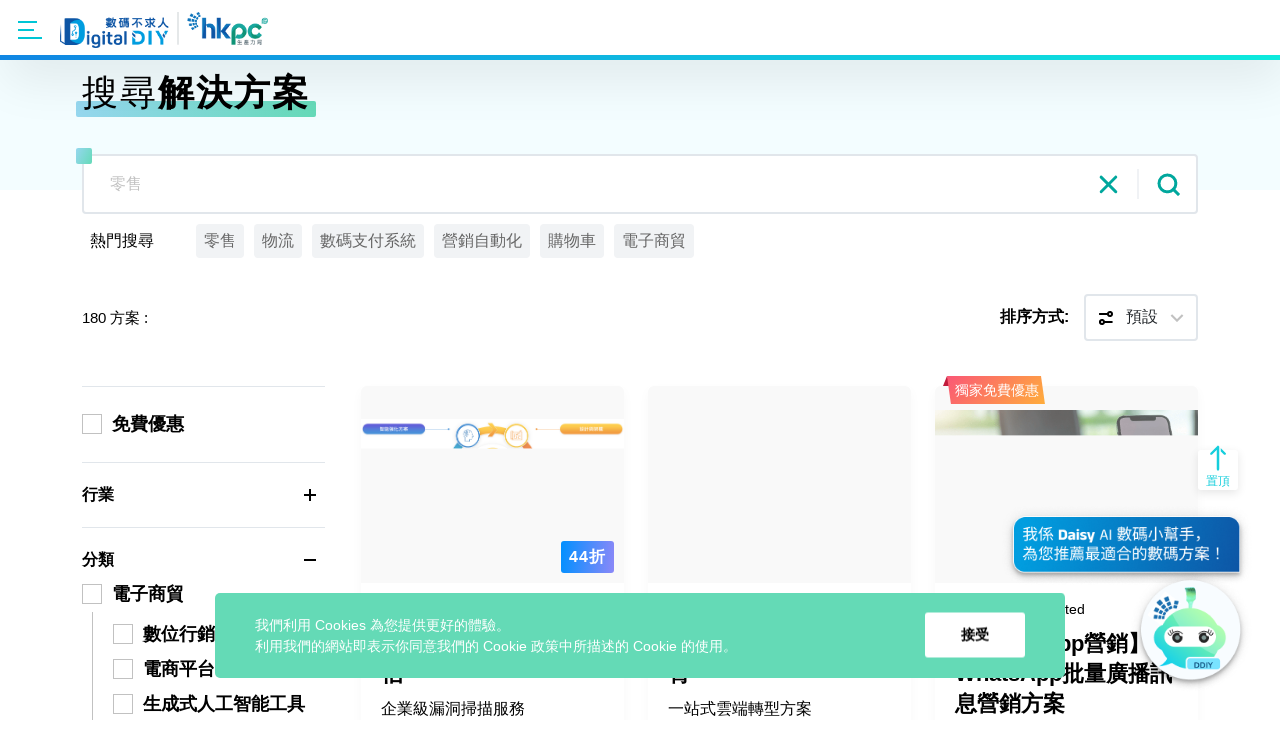

--- FILE ---
content_type: text/html; charset=UTF-8
request_url: https://ddiy.hkpc.org/solutions?tag=432
body_size: 8615
content:
<!DOCTYPE html>
<html lang="zh-hant" dir="ltr" prefix="content: http://purl.org/rss/1.0/modules/content/  dc: http://purl.org/dc/terms/  foaf: http://xmlns.com/foaf/0.1/  og: http://ogp.me/ns#  rdfs: http://www.w3.org/2000/01/rdf-schema#  schema: http://schema.org/  sioc: http://rdfs.org/sioc/ns#  sioct: http://rdfs.org/sioc/types#  skos: http://www.w3.org/2004/02/skos/core#  xsd: http://www.w3.org/2001/XMLSchema# ">
  <head>
    <meta charset="utf-8" />
<style>/* @see https://github.com/aFarkas/lazysizes#broken-image-symbol */.js img.lazyload:not([src]) { visibility: hidden; }/* @see https://github.com/aFarkas/lazysizes#automatically-setting-the-sizes-attribute */.js img.lazyloaded[data-sizes=auto] { display: block; width: 100%; }</style>
<link rel="canonical" href="https://ddiy.hkpc.org/zh-hant/solutions" />
<meta name="MobileOptimized" content="width" />
<meta name="HandheldFriendly" content="true" />
<meta name="viewport" content="width=device-width, initial-scale=1.0" />
<link rel="icon" href="/sites/default/files/favicon.png" type="image/png" />

    <title>方案 | 生產力局「數碼不求人」平台</title>
    <link rel="stylesheet" media="all" href="/core/assets/vendor/normalize-css/normalize.css?svzkhk" />
<link rel="stylesheet" media="all" href="/core/misc/normalize-fixes.css?svzkhk" />
<link rel="stylesheet" media="all" href="/core/modules/system/css/components/ajax-progress.module.css?svzkhk" />
<link rel="stylesheet" media="all" href="/core/modules/system/css/components/align.module.css?svzkhk" />
<link rel="stylesheet" media="all" href="/core/modules/system/css/components/autocomplete-loading.module.css?svzkhk" />
<link rel="stylesheet" media="all" href="/core/modules/system/css/components/fieldgroup.module.css?svzkhk" />
<link rel="stylesheet" media="all" href="/core/modules/system/css/components/container-inline.module.css?svzkhk" />
<link rel="stylesheet" media="all" href="/core/modules/system/css/components/clearfix.module.css?svzkhk" />
<link rel="stylesheet" media="all" href="/core/modules/system/css/components/details.module.css?svzkhk" />
<link rel="stylesheet" media="all" href="/core/modules/system/css/components/hidden.module.css?svzkhk" />
<link rel="stylesheet" media="all" href="/core/modules/system/css/components/item-list.module.css?svzkhk" />
<link rel="stylesheet" media="all" href="/core/modules/system/css/components/js.module.css?svzkhk" />
<link rel="stylesheet" media="all" href="/core/modules/system/css/components/nowrap.module.css?svzkhk" />
<link rel="stylesheet" media="all" href="/core/modules/system/css/components/position-container.module.css?svzkhk" />
<link rel="stylesheet" media="all" href="/core/modules/system/css/components/progress.module.css?svzkhk" />
<link rel="stylesheet" media="all" href="/core/modules/system/css/components/reset-appearance.module.css?svzkhk" />
<link rel="stylesheet" media="all" href="/core/modules/system/css/components/resize.module.css?svzkhk" />
<link rel="stylesheet" media="all" href="/core/modules/system/css/components/sticky-header.module.css?svzkhk" />
<link rel="stylesheet" media="all" href="/core/modules/system/css/components/tabledrag.module.css?svzkhk" />
<link rel="stylesheet" media="all" href="/core/modules/system/css/components/tablesort.module.css?svzkhk" />
<link rel="stylesheet" media="all" href="/core/modules/system/css/components/tree-child.module.css?svzkhk" />
<link rel="stylesheet" media="all" href="/modules/contrib/responsive_table_filter/css/responsive-table-filter.css?svzkhk" />
<link rel="stylesheet" media="all" href="/core/modules/system/css/system.admin.css?svzkhk" />
<link rel="stylesheet" media="all" href="/core/themes/seven/css/base/elements.css?svzkhk" />
<link rel="stylesheet" media="all" href="/core/themes/seven/css/base/typography.css?svzkhk" />
<link rel="stylesheet" media="all" href="/core/themes/seven/css/base/print.css?svzkhk" />
<link rel="stylesheet" media="all" href="/core/themes/seven/css/layout/layout.css?svzkhk" />
<link rel="stylesheet" media="all" href="/core/themes/seven/css/classy/components/messages.css?svzkhk" />
<link rel="stylesheet" media="all" href="/core/themes/seven/css/classy/components/action-links.css?svzkhk" />
<link rel="stylesheet" media="all" href="/core/themes/seven/css/classy/components/breadcrumb.css?svzkhk" />
<link rel="stylesheet" media="all" href="/core/themes/seven/css/classy/components/button.css?svzkhk" />
<link rel="stylesheet" media="all" href="/core/themes/seven/css/classy/components/collapse-processed.css?svzkhk" />
<link rel="stylesheet" media="all" href="/core/themes/seven/css/classy/components/container-inline.css?svzkhk" />
<link rel="stylesheet" media="all" href="/core/themes/seven/css/classy/components/exposed-filters.css?svzkhk" />
<link rel="stylesheet" media="all" href="/core/themes/seven/css/classy/components/field.css?svzkhk" />
<link rel="stylesheet" media="all" href="/core/themes/seven/css/classy/components/form.css?svzkhk" />
<link rel="stylesheet" media="all" href="/core/themes/seven/css/classy/components/icons.css?svzkhk" />
<link rel="stylesheet" media="all" href="/core/themes/seven/css/classy/components/inline-form.css?svzkhk" />
<link rel="stylesheet" media="all" href="/core/themes/seven/css/classy/components/item-list.css?svzkhk" />
<link rel="stylesheet" media="all" href="/core/themes/seven/css/classy/components/link.css?svzkhk" />
<link rel="stylesheet" media="all" href="/core/themes/seven/css/classy/components/links.css?svzkhk" />
<link rel="stylesheet" media="all" href="/core/themes/seven/css/classy/components/menu.css?svzkhk" />
<link rel="stylesheet" media="all" href="/core/themes/seven/css/classy/components/more-link.css?svzkhk" />
<link rel="stylesheet" media="all" href="/core/themes/seven/css/classy/components/pager.css?svzkhk" />
<link rel="stylesheet" media="all" href="/core/themes/seven/css/classy/components/tabledrag.css?svzkhk" />
<link rel="stylesheet" media="all" href="/core/themes/seven/css/classy/components/tableselect.css?svzkhk" />
<link rel="stylesheet" media="all" href="/core/themes/seven/css/classy/components/tablesort.css?svzkhk" />
<link rel="stylesheet" media="all" href="/core/themes/seven/css/classy/components/tabs.css?svzkhk" />
<link rel="stylesheet" media="all" href="/core/themes/seven/css/classy/components/textarea.css?svzkhk" />
<link rel="stylesheet" media="all" href="/core/themes/seven/css/classy/components/ui-dialog.css?svzkhk" />
<link rel="stylesheet" media="all" href="/core/themes/seven/css/components/admin-list.css?svzkhk" />
<link rel="stylesheet" media="all" href="/core/themes/seven/css/components/content-header.css?svzkhk" />
<link rel="stylesheet" media="all" href="/core/themes/seven/css/components/container-inline.css?svzkhk" />
<link rel="stylesheet" media="all" href="/core/themes/seven/css/components/container-inline.module.css?svzkhk" />
<link rel="stylesheet" media="all" href="/core/themes/seven/css/components/breadcrumb.css?svzkhk" />
<link rel="stylesheet" media="all" href="/core/themes/seven/css/components/buttons.css?svzkhk" />
<link rel="stylesheet" media="all" href="/core/themes/seven/css/components/details.css?svzkhk" />
<link rel="stylesheet" media="all" href="/core/themes/seven/css/components/messages.css?svzkhk" />
<link rel="stylesheet" media="all" href="/core/themes/seven/css/components/dropbutton.component.css?svzkhk" />
<link rel="stylesheet" media="all" href="/core/themes/seven/css/components/entity-meta.css?svzkhk" />
<link rel="stylesheet" media="all" href="/core/themes/seven/css/components/field-ui.css?svzkhk" />
<link rel="stylesheet" media="all" href="/core/themes/seven/css/components/form.css?svzkhk" />
<link rel="stylesheet" media="all" href="/core/themes/seven/css/components/help.css?svzkhk" />
<link rel="stylesheet" media="all" href="/core/themes/seven/css/components/menus-and-lists.css?svzkhk" />
<link rel="stylesheet" media="all" href="/core/themes/seven/css/components/modules-page.css?svzkhk" />
<link rel="stylesheet" media="all" href="/core/themes/seven/css/components/node.css?svzkhk" />
<link rel="stylesheet" media="all" href="/core/themes/seven/css/components/page-title.css?svzkhk" />
<link rel="stylesheet" media="all" href="/core/themes/seven/css/components/pager.css?svzkhk" />
<link rel="stylesheet" media="all" href="/core/themes/seven/css/components/panel.css?svzkhk" />
<link rel="stylesheet" media="all" href="/core/themes/seven/css/components/skip-link.css?svzkhk" />
<link rel="stylesheet" media="all" href="/core/themes/seven/css/components/tables.css?svzkhk" />
<link rel="stylesheet" media="all" href="/core/themes/seven/css/components/search-admin-settings.css?svzkhk" />
<link rel="stylesheet" media="all" href="/core/themes/seven/css/components/tablesort-indicator.css?svzkhk" />
<link rel="stylesheet" media="all" href="/core/themes/seven/css/components/system-status-report-general-info.css?svzkhk" />
<link rel="stylesheet" media="all" href="/core/themes/seven/css/components/system-status-report.css?svzkhk" />
<link rel="stylesheet" media="all" href="/core/themes/seven/css/components/system-status-counter.css?svzkhk" />
<link rel="stylesheet" media="all" href="/core/themes/seven/css/components/system-status-report-counters.css?svzkhk" />
<link rel="stylesheet" media="all" href="/core/themes/seven/css/components/tabs.css?svzkhk" />
<link rel="stylesheet" media="all" href="/core/themes/seven/css/components/views-ui.css?svzkhk" />
<link rel="stylesheet" media="all" href="/core/themes/seven/css/theme/colors.css?svzkhk" />
<link rel="stylesheet" media="all" href="/themes/hkpc/css/lity.min.css?svzkhk" />
<link rel="stylesheet" media="all" href="/themes/hkpc/css/swiper-bundle.min.css?svzkhk" />
<link rel="stylesheet" media="all" href="/themes/hkpc/css/master.css?svzkhk" />
<link rel="stylesheet" media="all" href="/themes/hkpc/css/override.css?svzkhk" />
<link rel="stylesheet" media="all" href="/themes/hkpc/css/override2.css?v=2.1&amp;svzkhk" />

    <script type="application/json" data-drupal-selector="drupal-settings-json">{"path":{"baseUrl":"\/","scriptPath":null,"pathPrefix":"zh-hant\/","currentPath":"solutions","currentPathIsAdmin":false,"isFront":false,"currentLanguage":"zh-hant","currentQuery":{"tag":"432"}},"pluralDelimiter":"\u0003","suppressDeprecationErrors":true,"clientside_validation_jquery":{"validate_all_ajax_forms":2,"force_validate_on_blur":false,"messages":{"required":"This field is required.","remote":"Please fix this field.","email":"Please enter a valid email address.","url":"Please enter a valid URL.","date":"Please enter a valid date.","dateISO":"Please enter a valid date (ISO).","number":"Please enter a valid number.","digits":"Please enter only digits.","equalTo":"Please enter the same value again.","maxlength":"Please enter no more than {0} characters.","minlength":"Please enter at least {0} characters.","rangelength":"Please enter a value between {0} and {1} characters long.","range":"Please enter a value between {0} and {1}.","max":"Please enter a value less than or equal to {0}.","min":"Please enter a value greater than or equal to {0}.","step":"Please enter a multiple of {0}."}},"lazy":{"lazysizes":{"lazyClass":"lazyload","loadedClass":"lazyloaded","loadingClass":"lazyloading","preloadClass":"lazypreload","errorClass":"lazyerror","autosizesClass":"lazyautosizes","srcAttr":"data-src","srcsetAttr":"data-srcset","sizesAttr":"data-sizes","minSize":40,"customMedia":[],"init":true,"expFactor":1.5,"hFac":0.8,"loadMode":2,"loadHidden":true,"ricTimeout":0,"throttleDelay":125,"plugins":[]},"placeholderSrc":"","preferNative":false,"minified":true,"libraryPath":"\/libraries\/lazysizes"},"user":{"uid":0,"permissionsHash":"498170af81ae4d8bfd645a22d05d3ff77c3efb9db480949b21b6010e1d57382e"}}</script>
<script src="/core/assets/vendor/jquery/jquery.min.js?v=3.6.0"></script>
<script src="/core/misc/drupalSettingsLoader.js?v=9.3.0"></script>
<script src="/sites/default/files/languages/zh-hant_4CL106RggPjxIfCiPwQYoZjvfZ2T-ZakNp0Jc8PhH_I.js?svzkhk"></script>
<script src="/core/misc/drupal.js?v=9.3.0"></script>
<script src="/core/misc/drupal.init.js?v=9.3.0"></script>
<script src="/themes/hkpc/js/bootstrap.js?v=1.1.5"></script>
<script src="/themes/hkpc/js/swiper-bundle.min.js?v=1.1.5"></script>
<script src="/themes/hkpc/js/cusAnimation.min.js?v=1.1.5"></script>
<script src="/themes/hkpc/js/nouislider.min.js?v=1.1.5"></script>
<script src="/themes/hkpc/js/jquery.selectric.min.js?v=1.1.5"></script>
<script src="/themes/hkpc/js/sticky.min.js?v=1.1.5"></script>
<script src="/themes/hkpc/js/js.cookie.min.js?v=1.1.5"></script>
<script src="/themes/hkpc/js/dragscroll.js?v=1.1.5"></script>
<script src="/themes/hkpc/js/datepicker.min.js?v=1.1.5"></script>
<script src="/themes/hkpc/js/datepicker-zh.js?v=1.1.5"></script>
<script src="/themes/hkpc/js/slick.min.js?v=1.1.5"></script>
<script src="/themes/hkpc/js/lity.min.js?v=1.1.5"></script>
<script src="/themes/hkpc/js/main.js?v=1.1.5"></script>
<script src="/themes/hkpc/js/override.js?v=1.1.5"></script>

      <!-- Global site tag (gtag.js) - Google Analytics -->
<script async src="https://www.googletagmanager.com/gtag/js?id=G-1GXD071EX2"></script>
<script>
  window.dataLayer = window.dataLayer || [];
  function gtag(){dataLayer.push(arguments);}
  gtag('js', new Date());

  gtag('config', 'G-1GXD071EX2');
</script>
      <script src="https://source.zoom.us/2.9.7/lib/vendor/react.min.js"></script>
      <script src="https://source.zoom.us/2.9.7/lib/vendor/react-dom.min.js"></script>
      <script src="https://source.zoom.us/2.9.7/lib/vendor/redux.min.js"></script>
      <script src="https://source.zoom.us/2.9.7/lib/vendor/redux-thunk.min.js"></script>
      <script src="https://source.zoom.us/2.9.7/lib/vendor/lodash.min.js"></script>
      
      <!-- CDN for component view -->
      <script src="https://source.zoom.us/zoom-meeting-embedded-2.9.7.min.js"></script>
  </head>
  <body class="path-solutions">
    
        <a href="#main-content" class="visually-hidden focusable skip-link">
      移至主內容
    </a>

    <header class="s-header">
      <div class="s-header-wrapper">
                 <!-- <div class="ribbon-wrapper">
            <div class="ribbon">BETA</div>
          </div>  -->

        <div class="container">
          <div class="logo-wrapper">
            <div class="btn btn-menu" aria-label="Toggle navigation">
              <span class="line line-1"></span>
              <span class="line line-2"></span>
              <span class="line line-3"></span>
            </div>
  
            
              <div class="box-logo">
                <a href="/"><img class="img-logo link-test" src="/themes/hkpc/img/logo/hkpc_header_logo.png" alt="HKPC"></a>
              </div>
            
  
          </div>
          <div class="main-wrapper">
            <div class="box-ctx">
                            <ul class="nav-main2">
                <li><a href="/megacampaign2425"><button class="btn btn-line-blue btn-line-blue-x">優惠立即搶</button></a></li>
                  
                <li>
                                        <a href="/zh-hant">   主頁</a>
                        
                                    </li>

                                    
                <li>
                                        <a href="/zh-hant/about-us">  關於我們</a>
                        
                                    </li>

                                    
                <li>
                                        <a href="/zh-hant/solutions">  搜尋方案</a>
                        
                                    </li>

                                    
                <li>
                                        <a href="/zh-hant/events">  活動</a>
                        
                                    </li>

                                    
                <li>
                                        <a>數碼資訊站</a>
                        
                                        <div class="nav-lv2">
                                        <a href="/zh-hant/digital-diy">
                      <button class="nav-lv2-btn">精彩重溫</button>
                    </a>
                                        <a href="/zh-hant/success-stories">
                      <button class="nav-lv2-btn">行業成功案例</button>
                    </a>
                      
                    </div>
                                    </li>

                                                          <li class="nav-mobile-sub">
                      <a href="/zh-hant/digital-diy">  精彩重溫</a>
                    </li>
                                        <li class="nav-mobile-sub">
                      <a href="/zh-hant/success-stories">  行業成功案例</a>
                    </li>
                      
                                    
                <li>
                                        <a href="/zh-hant/form/newsletter-subscription">  訂閱我們</a>
                        
                                    </li>

                                                  <!-- <li><a href="#">主頁</a></li>
                <li><a href="/about-us">關於我們</a></li>
                <li><a href="/solutions">搜尋方案</a></li>
                <li><a href="#">活動</a></li>
                <li>
                  <a href="/knowledge-vault">知識庫</a>
                  <div class="nav-lv2">
                    <a href="">
                      <button class="nav-lv2-btn">Digital DIY Live</button>
                    </a>
                    <a href="">
                      <button class="nav-lv2-btn">行業成功案例</button>
                    </a>
                  </div>
                </li>
                <li><a href="#">聯絡我們</a></li>
                <li><a href="#">訂閱我們</a></li> -->
                <li><a href="/form/sp-registration"><button class="btn btn-line-blue">成為我們的夥伴</button></a></li>
              </ul>
              
              <ul class="nav-ctrl2">
                <!-- <li class="beta">BETA</li> -->
                                   <div class="language-switcher-language-url block block-language block-language-blocklanguage-content" id="block-languageswitchercontent" role="navigation">
  
    
      <ul class="nav-ctrl2" id="lang-swticher" style="margin-right:15px;"><li class="li-lang"><a href="/en/solutions?tag=432" class="language-link" hreflang="en" data-drupal-link-query="{&quot;tag&quot;:&quot;432&quot;}" data-drupal-link-system-path="solutions">EN</a></li><li class="li-lang"><a href="/zh-hant/solutions?tag=432" class="language-link is-active" hreflang="zh-hant" data-drupal-link-query="{&quot;tag&quot;:&quot;432&quot;}" data-drupal-link-system-path="solutions">繁</a></li><li class="li-lang"><a href="/zh-hans/solutions?tag=432" class="language-link" hreflang="zh-hans" data-drupal-link-query="{&quot;tag&quot;:&quot;432&quot;}" data-drupal-link-system-path="solutions">简</a></li></ul>


  </div>

                
                               
                                <li class="li-login">
                  <a href="/user/">
                      <img src="/themes/hkpc/img/ico_user.svg">
                      <img src="/themes/hkpc/img/ico_user_hover.svg">
                  </a>
                </li>
                                
                
                <li class="li-search">
                  <div class="b-search-bar-sm inactive">
                    <form action="/search/node">
                    <input class="form-input" name="keys" placeholder=搜尋>
                    
                  </form>
                  <button class="btn btn-ico btn-search">
                    <img src="/themes/hkpc/img/ico_search.svg">
                    <img src="/themes/hkpc/img/ico_search_hover.svg">
                  </button>
                  </div>
                </li>
               
              </ul>
            </div>
          </div>
        </div>
      </div>
     
    </header>
   

    
      <div class="dialog-off-canvas-main-canvas" data-off-canvas-main-canvas>
          
      
                     
      
            <section class="s-first bg-deco-green">
                  <div class="container">
                        <div class="loader"></div>
                        <div class="loader_overlay"></div>  
                        <ul class="b-breadcrumb">
                              <li><a href="/">首頁</a></li>
                              <li><a href="/solutions">搜尋解決方案</a></li>
                        </ul>
                              
                        <h2 class="section-title">搜尋<b>解決方案</b></h2>
      
                        <div class="b-search-bar">
                              <form id="solution-keyword-form">
                                    <input class="form-input" placeholder="零售" value="">
                              </form>
                              <button class="btn btn-ico btn-close ico-close-green"></button>
                              <button class="btn btn-ico btn-search ico-search-green"></button>
                        </div>
      
                        <div class="row-tags">
                              <span class="txt-tag-title">熱門搜尋</span>
                                                                  <a class="txt-tag" >零售</a>      
                                                                  <a class="txt-tag" >物流</a>      
                                                                  <a class="txt-tag" >數碼支付系統</a>      
                                                                  <a class="txt-tag" >營銷自動化</a>      
                                                                  <a class="txt-tag" >購物車</a>      
                                                                  <a class="txt-tag" >電子商貿</a>      
                                                      </div>
      
                        <div class="row-filter">
                              <button class="btn btn-dropdown btn-filter-adv">進階篩選</button>
                              <div class="txt-num-solution"><span id="total-solution"></span> 方案  : 
                                                                  </div>
                              
                               <div class="box-order box-order-solutions">
                                    <label for="solution-sorting">排序方式:</label>
                                    <select class="form-select-filter" id="solution-sorting">
                                          <option value="default">預設</option>
                                          <option value="count">熱門方案</option>
                                          <option value="low_high">價錢低至高</option>
                                          <option value="high_low">價錢高至低</option>
                                          <option value="latest">最新更新</option>
                                    </select>
                              </div> 
                              
                        </div>
                        
                        <div class="row row-listing">
                              
                              <div class="col col-filter" data-sticky-container>
                                    <div class="b-filter">
                                          <div class="txt-title-m">進階篩選</div>
                                          <button class="btn btn-close">&#x2715</button>
                                    
                                          <div class="b-filter-item">
                                                                                               <label class="form-checkbox">
                                                      <input type="checkbox" id="freebie-checkbox" >
                                                      <span class="checkmark"></span>
                                                      <span class="txt">免費優惠</span>
                                                </label>
                                          </div>
                                          
                                          <div class="b-filter-item industry-filter">
                                                <div class="b-collapse">
                                                      <a class="b-collapse-toggle">行業 <span class="ico"></span></a>
                                                      <div class="b-collapse-ctx collapse">
                                                                                                                              <label class="form-checkbox">
                                                                        <input type="checkbox" value="1306"  >
                                                                        <span class="checkmark"></span>
                                                                        <span class="txt" >零售及電子商貿</span>
                                                                  </label>
                                                                                                                              <label class="form-checkbox">
                                                                        <input type="checkbox" value="1307"  >
                                                                        <span class="checkmark"></span>
                                                                        <span class="txt" >餐飲</span>
                                                                  </label>
                                                                                                                              <label class="form-checkbox">
                                                                        <input type="checkbox" value="1308"  >
                                                                        <span class="checkmark"></span>
                                                                        <span class="txt" >貿易與物流</span>
                                                                  </label>
                                                                                                                              <label class="form-checkbox">
                                                                        <input type="checkbox" value="1309"  >
                                                                        <span class="checkmark"></span>
                                                                        <span class="txt" >製造業</span>
                                                                  </label>
                                                                                                                              <label class="form-checkbox">
                                                                        <input type="checkbox" value="1310"  >
                                                                        <span class="checkmark"></span>
                                                                        <span class="txt" >資訊科技</span>
                                                                  </label>
                                                                                                                              <label class="form-checkbox">
                                                                        <input type="checkbox" value="1311"  >
                                                                        <span class="checkmark"></span>
                                                                        <span class="txt" >金融服務</span>
                                                                  </label>
                                                                                                                              <label class="form-checkbox">
                                                                        <input type="checkbox" value="1312"  >
                                                                        <span class="checkmark"></span>
                                                                        <span class="txt" >醫療服務</span>
                                                                  </label>
                                                                                                                              <label class="form-checkbox">
                                                                        <input type="checkbox" value="1313"  >
                                                                        <span class="checkmark"></span>
                                                                        <span class="txt" >商業及專業服務</span>
                                                                  </label>
                                                                                                                              <label class="form-checkbox">
                                                                        <input type="checkbox" value="1315"  >
                                                                        <span class="checkmark"></span>
                                                                        <span class="txt" >房地產及物業管理</span>
                                                                  </label>
                                                                                                                              <label class="form-checkbox">
                                                                        <input type="checkbox" value="1314"  >
                                                                        <span class="checkmark"></span>
                                                                        <span class="txt" >創意產業</span>
                                                                  </label>
                                                                                                                              <label class="form-checkbox">
                                                                        <input type="checkbox" value="1316"  >
                                                                        <span class="checkmark"></span>
                                                                        <span class="txt" >非政府機構</span>
                                                                  </label>
                                                                                                                              <label class="form-checkbox">
                                                                        <input type="checkbox" value="1317"  >
                                                                        <span class="checkmark"></span>
                                                                        <span class="txt" >跨行業通用</span>
                                                                  </label>
                                                                                                                        
                                                         
                                                      </div>
                                                </div>
                                          </div>
                                          
                                          <div class="b-filter-item category-filter">
                                                <div class="b-collapse">
                                                      <a class="b-collapse-toggle active">分類 <span class="ico"></span></a>
                                                      <div class="b-collapse-ctx collapse show">
                                                                  
                                                                                                                                                                                                      <div class="b-collapse">
                                                                              <a class="b-collapse-toggle active">
                                                                                    <label class="form-checkbox">
                                                                                          <input type="checkbox" value="1244" >
                                                                                          <span class="checkmark"></span>
                                                                                          <span class="txt">電子商貿</span>
                                                                                    </label>
                                                                                    <span class="ico"></span>
                                                                              </a>
                                                                              
                                                                              <div class="b-collapse-ctx collapse show">
                                                                                                                                                                              <label class="form-checkbox">
                                                                                                <input type="checkbox" value="1245" >
                                                                                                <span class="checkmark"></span>
                                                                                                <span class="txt">數位行銷</span>
                                                                                          </label>
                                                                                                                                                                              <label class="form-checkbox">
                                                                                                <input type="checkbox" value="1249" >
                                                                                                <span class="checkmark"></span>
                                                                                                <span class="txt">電商平台</span>
                                                                                          </label>
                                                                                                                                                                              <label class="form-checkbox">
                                                                                                <input type="checkbox" value="1250" >
                                                                                                <span class="checkmark"></span>
                                                                                                <span class="txt">生成式人工智能工具</span>
                                                                                          </label>
                                                                                                                                                                              <label class="form-checkbox">
                                                                                                <input type="checkbox" value="1251" >
                                                                                                <span class="checkmark"></span>
                                                                                                <span class="txt">線上線下銷售(O2O) /全渠道銷售(OMO)</span>
                                                                                          </label>
                                                                                                                                                                              <label class="form-checkbox">
                                                                                                <input type="checkbox" value="1252" >
                                                                                                <span class="checkmark"></span>
                                                                                                <span class="txt">搜索引擎優化(SEO)</span>
                                                                                          </label>
                                                                                                                                                                              <label class="form-checkbox">
                                                                                                <input type="checkbox" value="1253" >
                                                                                                <span class="checkmark"></span>
                                                                                                <span class="txt">網頁開發/託管</span>
                                                                                          </label>
                                                                                                                                                                              <label class="form-checkbox">
                                                                                                <input type="checkbox" value="1254" >
                                                                                                <span class="checkmark"></span>
                                                                                                <span class="txt">社交媒體管理</span>
                                                                                          </label>
                                                                                                                                                                              <label class="form-checkbox">
                                                                                                <input type="checkbox" value="1255" >
                                                                                                <span class="checkmark"></span>
                                                                                                <span class="txt">市場營銷自動化</span>
                                                                                          </label>
                                                                                                                                                                              <label class="form-checkbox">
                                                                                                <input type="checkbox" value="1256" >
                                                                                                <span class="checkmark"></span>
                                                                                                <span class="txt">數碼藝術與設計</span>
                                                                                          </label>
                                                                                                                                                                  </div>
                                                                        </div>
                                                                                                                                                                                                                                                                        <div class="b-collapse">
                                                                              <a class="b-collapse-toggle active">
                                                                                    <label class="form-checkbox">
                                                                                          <input type="checkbox" value="1257" >
                                                                                          <span class="checkmark"></span>
                                                                                          <span class="txt">客戶管理</span>
                                                                                    </label>
                                                                                    <span class="ico"></span>
                                                                              </a>
                                                                              
                                                                              <div class="b-collapse-ctx collapse show">
                                                                                                                                                                              <label class="form-checkbox">
                                                                                                <input type="checkbox" value="1258" >
                                                                                                <span class="checkmark"></span>
                                                                                                <span class="txt">會員獎賞系統</span>
                                                                                          </label>
                                                                                                                                                                              <label class="form-checkbox">
                                                                                                <input type="checkbox" value="1259" >
                                                                                                <span class="checkmark"></span>
                                                                                                <span class="txt">客戶行為分析</span>
                                                                                          </label>
                                                                                                                                                                              <label class="form-checkbox">
                                                                                                <input type="checkbox" value="1260" >
                                                                                                <span class="checkmark"></span>
                                                                                                <span class="txt">客戶關係管理(CRM)</span>
                                                                                          </label>
                                                                                                                                                                              <label class="form-checkbox">
                                                                                                <input type="checkbox" value="1261" >
                                                                                                <span class="checkmark"></span>
                                                                                                <span class="txt">潛在客戶產生</span>
                                                                                          </label>
                                                                                                                                                                              <label class="form-checkbox">
                                                                                                <input type="checkbox" value="1262" >
                                                                                                <span class="checkmark"></span>
                                                                                                <span class="txt">在線聊天/聊天機器人</span>
                                                                                          </label>
                                                                                                                                                                              <label class="form-checkbox">
                                                                                                <input type="checkbox" value="1263" >
                                                                                                <span class="checkmark"></span>
                                                                                                <span class="txt">個人化推薦</span>
                                                                                          </label>
                                                                                                                                                                  </div>
                                                                        </div>
                                                                                                                                                                                                                                                                        <div class="b-collapse">
                                                                              <a class="b-collapse-toggle active">
                                                                                    <label class="form-checkbox">
                                                                                          <input type="checkbox" value="1264" >
                                                                                          <span class="checkmark"></span>
                                                                                          <span class="txt">餐廳/商店管理</span>
                                                                                    </label>
                                                                                    <span class="ico"></span>
                                                                              </a>
                                                                              
                                                                              <div class="b-collapse-ctx collapse show">
                                                                                                                                                                              <label class="form-checkbox">
                                                                                                <input type="checkbox" value="1265" >
                                                                                                <span class="checkmark"></span>
                                                                                                <span class="txt">電子菜單與下單系統</span>
                                                                                          </label>
                                                                                                                                                                              <label class="form-checkbox">
                                                                                                <input type="checkbox" value="1266" >
                                                                                                <span class="checkmark"></span>
                                                                                                <span class="txt">線上排隊</span>
                                                                                          </label>
                                                                                                                                                                              <label class="form-checkbox">
                                                                                                <input type="checkbox" value="1267" >
                                                                                                <span class="checkmark"></span>
                                                                                                <span class="txt">餐廳管理系統</span>
                                                                                          </label>
                                                                                                                                                                              <label class="form-checkbox">
                                                                                                <input type="checkbox" value="1268" >
                                                                                                <span class="checkmark"></span>
                                                                                                <span class="txt">餐桌管理</span>
                                                                                          </label>
                                                                                                                                                                              <label class="form-checkbox">
                                                                                                <input type="checkbox" value="1269" >
                                                                                                <span class="checkmark"></span>
                                                                                                <span class="txt">POS 系統</span>
                                                                                          </label>
                                                                                                                                                                              <label class="form-checkbox">
                                                                                                <input type="checkbox" value="1270" >
                                                                                                <span class="checkmark"></span>
                                                                                                <span class="txt">預訂系統</span>
                                                                                          </label>
                                                                                                                                                                              <label class="form-checkbox">
                                                                                                <input type="checkbox" value="1271" >
                                                                                                <span class="checkmark"></span>
                                                                                                <span class="txt">機器人/硬件</span>
                                                                                          </label>
                                                                                                                                                                  </div>
                                                                        </div>
                                                                                                                                                                                                                                                                        <div class="b-collapse">
                                                                              <a class="b-collapse-toggle active">
                                                                                    <label class="form-checkbox">
                                                                                          <input type="checkbox" value="1272" >
                                                                                          <span class="checkmark"></span>
                                                                                          <span class="txt">金融/支付工具</span>
                                                                                    </label>
                                                                                    <span class="ico"></span>
                                                                              </a>
                                                                              
                                                                              <div class="b-collapse-ctx collapse show">
                                                                                                                                                                              <label class="form-checkbox">
                                                                                                <input type="checkbox" value="1273" >
                                                                                                <span class="checkmark"></span>
                                                                                                <span class="txt">銀行開戶</span>
                                                                                          </label>
                                                                                                                                                                              <label class="form-checkbox">
                                                                                                <input type="checkbox" value="1274" >
                                                                                                <span class="checkmark"></span>
                                                                                                <span class="txt">財務管理</span>
                                                                                          </label>
                                                                                                                                                                              <label class="form-checkbox">
                                                                                                <input type="checkbox" value="1275" >
                                                                                                <span class="checkmark"></span>
                                                                                                <span class="txt">跨境支付</span>
                                                                                          </label>
                                                                                                                                                                              <label class="form-checkbox">
                                                                                                <input type="checkbox" value="1276" >
                                                                                                <span class="checkmark"></span>
                                                                                                <span class="txt">電子支付</span>
                                                                                          </label>
                                                                                                                                                                  </div>
                                                                        </div>
                                                                                                                                                                                                                                                                        <div class="b-collapse">
                                                                              <a class="b-collapse-toggle active">
                                                                                    <label class="form-checkbox">
                                                                                          <input type="checkbox" value="1278" >
                                                                                          <span class="checkmark"></span>
                                                                                          <span class="txt">營運管理</span>
                                                                                    </label>
                                                                                    <span class="ico"></span>
                                                                              </a>
                                                                              
                                                                              <div class="b-collapse-ctx collapse show">
                                                                                                                                                                              <label class="form-checkbox">
                                                                                                <input type="checkbox" value="1279" >
                                                                                                <span class="checkmark"></span>
                                                                                                <span class="txt">資產管理</span>
                                                                                          </label>
                                                                                                                                                                              <label class="form-checkbox">
                                                                                                <input type="checkbox" value="1280" >
                                                                                                <span class="checkmark"></span>
                                                                                                <span class="txt">雲端服務</span>
                                                                                          </label>
                                                                                                                                                                              <label class="form-checkbox">
                                                                                                <input type="checkbox" value="1281" >
                                                                                                <span class="checkmark"></span>
                                                                                                <span class="txt">文件管理</span>
                                                                                          </label>
                                                                                                                                                                              <label class="form-checkbox">
                                                                                                <input type="checkbox" value="1282" >
                                                                                                <span class="checkmark"></span>
                                                                                                <span class="txt">企業資源規劃(ERP)</span>
                                                                                          </label>
                                                                                                                                                                              <label class="form-checkbox">
                                                                                                <input type="checkbox" value="1283" >
                                                                                                <span class="checkmark"></span>
                                                                                                <span class="txt">人力資源管理(HRM)</span>
                                                                                          </label>
                                                                                                                                                                              <label class="form-checkbox">
                                                                                                <input type="checkbox" value="1284" >
                                                                                                <span class="checkmark"></span>
                                                                                                <span class="txt">遠程辦公</span>
                                                                                          </label>
                                                                                                                                                                              <label class="form-checkbox">
                                                                                                <input type="checkbox" value="1285" >
                                                                                                <span class="checkmark"></span>
                                                                                                <span class="txt">工作流程自動化</span>
                                                                                          </label>
                                                                                                                                                                              <label class="form-checkbox">
                                                                                                <input type="checkbox" value="1286" >
                                                                                                <span class="checkmark"></span>
                                                                                                <span class="txt">網絡服務</span>
                                                                                          </label>
                                                                                                                                                                              <label class="form-checkbox">
                                                                                                <input type="checkbox" value="1287" >
                                                                                                <span class="checkmark"></span>
                                                                                                <span class="txt">會計軟件</span>
                                                                                          </label>
                                                                                                                                                                  </div>
                                                                        </div>
                                                                                                                                                                                                                                                                        <div class="b-collapse">
                                                                              <a class="b-collapse-toggle active">
                                                                                    <label class="form-checkbox">
                                                                                          <input type="checkbox" value="1288" >
                                                                                          <span class="checkmark"></span>
                                                                                          <span class="txt">供應鏈管理</span>
                                                                                    </label>
                                                                                    <span class="ico"></span>
                                                                              </a>
                                                                              
                                                                              <div class="b-collapse-ctx collapse show">
                                                                                                                                                                              <label class="form-checkbox">
                                                                                                <input type="checkbox" value="1289" >
                                                                                                <span class="checkmark"></span>
                                                                                                <span class="txt">自動訂單處理</span>
                                                                                          </label>
                                                                                                                                                                              <label class="form-checkbox">
                                                                                                <input type="checkbox" value="1290" >
                                                                                                <span class="checkmark"></span>
                                                                                                <span class="txt">庫存管理</span>
                                                                                          </label>
                                                                                                                                                                              <label class="form-checkbox">
                                                                                                <input type="checkbox" value="1291" >
                                                                                                <span class="checkmark"></span>
                                                                                                <span class="txt">供應鏈管理(SCM)</span>
                                                                                          </label>
                                                                                                                                                                              <label class="form-checkbox">
                                                                                                <input type="checkbox" value="1292" >
                                                                                                <span class="checkmark"></span>
                                                                                                <span class="txt">運輸管理系統(TMS)</span>
                                                                                          </label>
                                                                                                                                                                              <label class="form-checkbox">
                                                                                                <input type="checkbox" value="1293" >
                                                                                                <span class="checkmark"></span>
                                                                                                <span class="txt">倉儲管理軟件(WMS)</span>
                                                                                          </label>
                                                                                                                                                                              <label class="form-checkbox">
                                                                                                <input type="checkbox" value="1294" >
                                                                                                <span class="checkmark"></span>
                                                                                                <span class="txt">供應鏈分析</span>
                                                                                          </label>
                                                                                                                                                                              <label class="form-checkbox">
                                                                                                <input type="checkbox" value="1295" >
                                                                                                <span class="checkmark"></span>
                                                                                                <span class="txt">產品生命周期管理(PLM)</span>
                                                                                          </label>
                                                                                                                                                                  </div>
                                                                        </div>
                                                                                                                                                                                                                                                                        <div class="b-collapse">
                                                                              <a class="b-collapse-toggle active">
                                                                                    <label class="form-checkbox">
                                                                                          <input type="checkbox" value="1296" >
                                                                                          <span class="checkmark"></span>
                                                                                          <span class="txt">數據分析/網絡安全</span>
                                                                                    </label>
                                                                                    <span class="ico"></span>
                                                                              </a>
                                                                              
                                                                              <div class="b-collapse-ctx collapse show">
                                                                                                                                                                              <label class="form-checkbox">
                                                                                                <input type="checkbox" value="1297" >
                                                                                                <span class="checkmark"></span>
                                                                                                <span class="txt">大數據分析</span>
                                                                                          </label>
                                                                                                                                                                              <label class="form-checkbox">
                                                                                                <input type="checkbox" value="1298" >
                                                                                                <span class="checkmark"></span>
                                                                                                <span class="txt">商業智能(BI)</span>
                                                                                          </label>
                                                                                                                                                                              <label class="form-checkbox">
                                                                                                <input type="checkbox" value="1299" >
                                                                                                <span class="checkmark"></span>
                                                                                                <span class="txt">網絡安全</span>
                                                                                          </label>
                                                                                                                                                                  </div>
                                                                        </div>
                                                                                                                                                                                                                                                                        <div class="b-collapse">
                                                                              <a class="b-collapse-toggle active">
                                                                                    <label class="form-checkbox">
                                                                                          <input type="checkbox" value="1300" >
                                                                                          <span class="checkmark"></span>
                                                                                          <span class="txt">特別主題</span>
                                                                                    </label>
                                                                                    <span class="ico"></span>
                                                                              </a>
                                                                              
                                                                              <div class="b-collapse-ctx collapse show">
                                                                                                                                                                              <label class="form-checkbox">
                                                                                                <input type="checkbox" value="1301" >
                                                                                                <span class="checkmark"></span>
                                                                                                <span class="txt">人工智能 (AI)</span>
                                                                                          </label>
                                                                                                                                                                              <label class="form-checkbox">
                                                                                                <input type="checkbox" value="1302" >
                                                                                                <span class="checkmark"></span>
                                                                                                <span class="txt">大灣區 (GBA)</span>
                                                                                          </label>
                                                                                                                                                                              <label class="form-checkbox">
                                                                                                <input type="checkbox" value="1303" >
                                                                                                <span class="checkmark"></span>
                                                                                                <span class="txt">第三代互聯網 (Web 3.0)</span>
                                                                                          </label>
                                                                                                                                                                              <label class="form-checkbox">
                                                                                                <input type="checkbox" value="1304" >
                                                                                                <span class="checkmark"></span>
                                                                                                <span class="txt">擴增實境(AR) / 虛擬實境 (VR)</span>
                                                                                          </label>
                                                                                                                                                                              <label class="form-checkbox">
                                                                                                <input type="checkbox" value="1305" >
                                                                                                <span class="checkmark"></span>
                                                                                                <span class="txt">環境、社會和企業管治 (ESG)</span>
                                                                                          </label>
                                                                                                                                                                              <label class="form-checkbox">
                                                                                                <input type="checkbox" value="1879" >
                                                                                                <span class="checkmark"></span>
                                                                                                <span class="txt">樂齡科技</span>
                                                                                          </label>
                                                                                                                                                                  </div>
                                                                        </div>
                                                                                                                                                                                          
                                                      
                                                            
                                                            
                                                            
                                                            
                                                      </div>
                                                </div>
                                          </div>
                                          
                                                                              </div>
                              </div>
                              
                             
                              
                                                      </div>
                  </div>
                  
            </section>
      
      
  </div>

    
        <footer>
      <div class="about-sitemap">
        <div class="about">
                    <div class="footer-text footer-text-size">
            <p>關於「數碼不求人」</p>

<p>「數碼不求人」是一個連繫不同類型中小企業及供應商的嶄新平台，並提供市場上各類型數碼轉型方案、科技培訓課程及行業最新創科活動資訊，助中小企輕易配對合適解決方案及開拓新商機。</p>

<p>&nbsp;</p>

<p>如有任何查詢，歡迎電郵至ddiy@hkpc.org與我們聯絡。</p>

<p>&nbsp;</p>

          </div>
                    
          <div class="social-media">
            <div class="sm-logo">
                            <div class="logo"><a href="https://www.facebook.com/HKPC.1967" target="_blank"><img src="/themes/hkpc/img/share_icons/ico_share-facebook.png" alt=""></a></div>
                                          <div class="logo"><a href="https://www.linkedin.com/company/hong-kong-productivity-council" target="_blank"><img src="/themes/hkpc/img/share_icons/ico_share-linkedin.png" alt=""></a></div>
                                          <div class="logo"><a href="https://www.instagram.com/hkpc1967" target="_blank"><img src="/themes/hkpc/img/share_icons/ico_share-instagram.png"  alt=""></a></div>
                                          <div class="logo"><a href="https://www.youtube.com/user/HKPC1" target="_blank"><img src="/themes/hkpc/img/share_icons/ico_share-youtube.png"  alt=""></a></div>
                          </div>
          </div>
        </div>
        <div class="sitemap sitemap-size">
                                      <div class="list">
                <div class="head">簡介</div>
                                <ul>
                                    <li><a href="/zh-hant/about-us" target="_blank">關於我們</a></li>
                      
                </ul>
                                </div> 
                            <div class="list">
                <div class="head">搜尋</div>
                                <ul>
                                    <li><a href="/zh-hant/solutions" target="_blank">方案</a></li>
                      
                </ul>
                                </div> 
                            <div class="list">
                <div class="head">資源</div>
                                <ul>
                                    <li><a href="/zh-hant/events" target="_blank">活動</a></li>
                      
                </ul>
                                </div> 
                            <div class="list">
                <div class="head">聯絡我們</div>
                                <ul>
                                    <li><a href="/zh-hant/form/sp-registration" target="_blank">成為我們的夥伴</a></li>
                                    <li><a href="/zh-hant/form/newsletter-subscription" target="_blank">訂閱我們</a></li>
                      
                </ul>
                                </div> 
                
        </div>
      </div>
      
      <div class="cr-div">
        <a href="https://www.hkpc.org/zh-HK">
                    <img src="/themes/hkpc/img/logo/Digital_Transformation_TC.png" class="footer-logo" alt="HKPC">
                  </a>
        <span>© 2025 香港生產力促進局 版權所有，不得轉載</span>
        <span class="dis"><a href="/disclaimer">免責聲明</a> ｜ <a href="/privacy-policy">私隱聲明</a> ｜ <a href="/terms-and-condition">使用條款</a></span>
      </div>
	 
    <div class="back-top">
        <div class="btn-back-top">
          <img src="/themes/hkpc/img/ico_arrow_top-color.svg" alt="">
                    <span>置頂</span>
                  </div>
      </div>
	  
    </footer>
    <style>
      .right-square-ad{
        position: fixed;
        right: 50px;
        bottom: 84px;
        height: 130px;
        width: 130px;
        /* background-color: green; */
        z-index: 20;
     }

     .right-square-ad img{
      object-fit: cover;
      width: 100%;
      height: 100%;
     }

     @media screen and (max-width: 950px) {
      .right-square-ad{
        right: 50px;
        bottom: 84px;
        height: 100px;
        width: 100px;
  
     }}

     @media screen and (max-width: 500px) {
      .right-square-ad{
        right: 10px;
        bottom: 84px;
        height: 80px;
        width: 80px;
  
     }
 }

     .top-square-ad{
      position: fixed;
      height: 49px;
      width: 60%;
      /* background-color: green; */
      z-index: 20;
      top: 0px;
     }

     .footer-logo{
      vertical-align: baseline;
     }

    </style>
  
  
    <div class="cookie-consent">
      <!-- <img class="consent-cls"src="/themes/hkpc/img/icon_close.svg" alt=""> -->
      <div class="consent-content">
        <div>我們利用 Cookies 為您提供更好的體驗。</div>
        <div>利用我們的網站即表示你同意我們的 Cookie 政策中所描述的 Cookie 的使用。</div>
      </div>
      <button class="consent-btn">接受</button>
      </div>
 
    <script src="/modules/contrib/lazy/js/lazy.js?v=9.3.0"></script>

              <!-- Copy these within <body> tag, Chatbot plugin by Asiabots, 2023-09-28 -->
        <!-- <script src="https://code.jquery.com/jquery-1.12.4.min.js"></script> -->
        <script src="https://chatbot-demo.asiabots.com/hkpc/assets/js/chatbot_hkpc_test.js"></script>
<!-- Copy end -->
  <script type="text/javascript" src="/_Incapsula_Resource?SWJIYLWA=719d34d31c8e3a6e6fffd425f7e032f3&ns=2&cb=1260295708" async></script></body>
</html>


--- FILE ---
content_type: text/html
request_url: https://ddiychatbot.hkpc.org/
body_size: 57
content:
<!doctype html><html lang="en"><head><meta charset="utf-8"><meta http-equiv="X-UA-Compatible" content="IE=edge"><meta name="viewport" content="width=device-width,initial-scale=1"><link rel="icon" href="https://files.asiabots.com/chatbot/230927T113133570146_hkpc_chatbot_logo.png"><title>生產力促進局數碼不求人AI小幫手 by Asiabots</title><link rel="stylesheet" href="https://fonts.googleapis.com/css?family=Roboto:100,300,400,500,700,900"><link rel="stylesheet" href="https://cdn.jsdelivr.net/npm/@mdi/font@latest/css/materialdesignicons.min.css"><script defer="defer" src="/js/chunk-vendors.1c8ef85a.js"></script><script defer="defer" src="/js/app.8ea624fe.js"></script><link href="/css/chunk-vendors.4df9c8e8.css" rel="stylesheet"><link href="/css/app.8b731e4c.css" rel="stylesheet"></head><body><noscript><strong>We're sorry but 生產力促進局數碼不求人AI小幫手 by Asiabots doesn't work properly without JavaScript enabled. Please enable it to continue.</strong></noscript><div id="app"></div><script type="text/javascript" src="/_Incapsula_Resource?SWJIYLWA=719d34d31c8e3a6e6fffd425f7e032f3&ns=2&cb=1232336310" async></script></body></html>

--- FILE ---
content_type: text/html; charset=utf-8
request_url: https://ip.abapi.info/text?r=1767179083796
body_size: -101
content:
3.148.167.96

--- FILE ---
content_type: text/css
request_url: https://ddiy.hkpc.org/core/modules/system/css/components/autocomplete-loading.module.css?svzkhk
body_size: -123
content:
.js input.form-autocomplete{background-image:url(../../../../misc/throbber-inactive.png);background-repeat:no-repeat;background-position:100% center}.js[dir="rtl"] input.form-autocomplete{background-position:0% center}.js input.form-autocomplete.ui-autocomplete-loading{background-image:url(../../../../misc/throbber-active.gif);background-position:100% center}.js[dir="rtl"] input.form-autocomplete.ui-autocomplete-loading{background-position:0% center}

--- FILE ---
content_type: text/css
request_url: https://ddiy.hkpc.org/core/themes/seven/css/base/typography.css?svzkhk
body_size: -163
content:
.leader{margin-top:20px;margin-top:1.538rem}.leader-double{margin-top:40px;margin-top:3.076rem}.leader-triple{margin-top:60px;margin-top:4.614rem}.leader-quadruple{margin-top:80px;margin-top:6.152rem}.trailer{margin-bottom:20px;margin-bottom:1.538rem}.trailer-double{margin-bottom:40px;margin-bottom:3.076rem}.trailer-triple{margin-bottom:60px;margin-bottom:4.614rem}.trailer-quadruple{margin-bottom:80px;margin-bottom:6.152rem}

--- FILE ---
content_type: text/css
request_url: https://ddiy.hkpc.org/core/themes/seven/css/base/print.css?svzkhk
body_size: 177
content:
@media print{*{color:#000!important;background-color:transparent!important;box-shadow:none!important;text-shadow:none!important}body{padding-top:0}a,a:visited{text-decoration:underline}pre,blockquote{border:1px solid #999;page-break-inside:avoid}thead{display:table-header-group}tr,img{page-break-inside:avoid}img{max-width:100%!important}p,h2,h3{orphans:3;widows:3}h2,h3{page-break-after:avoid}a,.link{text-decoration:underline;color:#000}.button,.button--primary{background:none!important}.messages{border-width:1px;border-color:#999}.is-collapse-enabled .tabs{max-height:999em}.is-horizontal .tabs__tab{margin:0 4px!important;border-radius:4px 4px 0 0!important}.dropbutton-multiple .dropbutton .secondary-action{display:block}.js .dropbutton-widget,.js td .dropbutton-widget{position:relative}.js .dropbutton .dropbutton-toggle{display:none}.js .dropbutton-multiple .dropbutton-widget{border-radius:4px;background:none}input.form-autocomplete,input.form-text,input.form-tel,input.form-email,input.form-url,input.form-search,input.form-number,input.form-color,input.form-file,textarea.form-textarea,select.form-select{border-width:1px}}

--- FILE ---
content_type: text/css
request_url: https://ddiy.hkpc.org/core/themes/seven/css/layout/layout.css?svzkhk
body_size: -205
content:
.page-content{margin-bottom:80px}.layout-icon__region{fill:#f5f5f2;stroke:#666}

--- FILE ---
content_type: text/css
request_url: https://ddiy.hkpc.org/core/themes/seven/css/classy/components/item-list.css?svzkhk
body_size: -116
content:
.item-list .title{font-weight:bold}.item-list ul{margin:0 0 0.75em 0;padding:0}.item-list li{margin:0 0 0.25em 1.5em;padding:0}[dir="rtl"] .item-list li{margin:0 1.5em 0.25em 0}.item-list--comma-list{display:inline}.item-list--comma-list .item-list__comma-list,.item-list__comma-list li,[dir="rtl"] .item-list--comma-list .item-list__comma-list,[dir="rtl"] .item-list__comma-list li{margin:0}

--- FILE ---
content_type: text/css
request_url: https://ddiy.hkpc.org/core/themes/seven/css/classy/components/link.css?svzkhk
body_size: -214
content:
button.link{margin:0;padding:0;cursor:pointer;border:0;background:transparent;font-size:1em}label button.link{font-weight:bold}

--- FILE ---
content_type: text/css
request_url: https://ddiy.hkpc.org/core/themes/seven/css/classy/components/menu.css?svzkhk
body_size: -106
content:
ul.menu{margin-left:1em;padding:0;list-style:none outside;text-align:left}[dir="rtl"] ul.menu{margin-right:1em;margin-left:0;text-align:right}.menu-item--expanded{list-style-type:circle;list-style-image:url(../../../../../misc/menu-expanded.png)}.menu-item--collapsed{list-style-type:disc;list-style-image:url(../../../../../misc/menu-collapsed.png)}[dir="rtl"] .menu-item--collapsed{list-style-image:url(../../../../../misc/menu-collapsed-rtl.png)}.menu-item{margin:0;padding-top:0.2em}ul.menu a.is-active{color:#000}

--- FILE ---
content_type: text/css
request_url: https://ddiy.hkpc.org/core/themes/seven/css/classy/components/pager.css?svzkhk
body_size: -187
content:
.pager__items{clear:both;text-align:center}.pager__item{display:inline;padding:0.5em}.pager__item.is-active{font-weight:bold}

--- FILE ---
content_type: text/css
request_url: https://ddiy.hkpc.org/core/themes/seven/css/classy/components/tabledrag.css?svzkhk
body_size: -231
content:
tr.drag{background-color:#fffff0}tr.drag-previous{background-color:#ffd}body div.tabledrag-changed-warning{margin-bottom:0.5em}

--- FILE ---
content_type: text/css
request_url: https://ddiy.hkpc.org/core/themes/seven/css/classy/components/textarea.css?svzkhk
body_size: -200
content:
.form-textarea-wrapper textarea{display:block;box-sizing:border-box;width:100%;margin:0}

--- FILE ---
content_type: text/css
request_url: https://ddiy.hkpc.org/core/themes/seven/css/components/admin-list.css?svzkhk
body_size: 10
content:
ul.admin-list{margin:0;padding:0}.admin-list li{position:relative;margin:0;padding:0;list-style-type:none;list-style-image:none;border-top:1px solid #bfbfbf}.admin-list.compact li{border:none}.admin-list li a{display:block;min-height:0;padding:14px 15px 14px 25px;background:url(../../../../misc/icons/bebebe/chevron-disc-right.svg) no-repeat 1px 16px}[dir="rtl"] .admin-list li a{padding-right:25px;padding-left:15px;background:url(../../../../misc/icons/bebebe/chevron-disc-left.svg) no-repeat right 16px}.admin-list.compact li a{padding:2px 0;background-image:none}.admin-list li a:hover,.admin-list li a:focus,.admin-list li a:active{text-decoration:none}.admin-list li a .label{font-size:1.0769em}.admin-list li a:hover .label,.admin-list li a:focus .label,.admin-list li a:active .label{text-decoration:underline}

--- FILE ---
content_type: text/css
request_url: https://ddiy.hkpc.org/core/themes/seven/css/components/content-header.css?svzkhk
body_size: -249
content:
.content-header{overflow:hidden;padding:24px 0 0;background-color:#e0e0d8}

--- FILE ---
content_type: text/css
request_url: https://ddiy.hkpc.org/core/themes/seven/css/components/container-inline.css?svzkhk
body_size: -152
content:
.container-inline .form-radios label:after,.container-inline .form-checkboxes label:after{content:""}.container-inline .form-radios .form-type-radio,.container-inline .form-checkboxes .form-type-checkbox{margin-right:1em}[dir="rtl"] .container-inline .form-radios .form-type-radio,[dir="rtl"] .container-inline .form-checkboxes .form-type-checkbox{margin-right:0;margin-left:1em}

--- FILE ---
content_type: text/css
request_url: https://ddiy.hkpc.org/core/themes/seven/css/components/container-inline.module.css?svzkhk
body_size: -234
content:
.container-inline div,.container-inline label{display:inline-block}

--- FILE ---
content_type: text/css
request_url: https://ddiy.hkpc.org/core/themes/seven/css/components/breadcrumb.css?svzkhk
body_size: -236
content:
.breadcrumb{padding:20px 0 10px;line-height:1em}

--- FILE ---
content_type: text/css
request_url: https://ddiy.hkpc.org/core/themes/seven/css/components/details.css?svzkhk
body_size: -124
content:
.seven-details{margin-top:1em;margin-bottom:1em;border:1px solid #bfbfbf;border-radius:3px;background-color:#fcfcfa}.seven-details__summary{cursor:pointer;color:#0074bd;text-shadow:0 1px 0 white}.seven-details__summary:hover,.seven-details__summary:focus,.seven-details[open]>.seven-details__summary{color:#004f80}.seven-details__wrapper{padding:0 1.5em 1em 1.5em}

--- FILE ---
content_type: text/css
request_url: https://ddiy.hkpc.org/core/themes/seven/css/components/messages.css?svzkhk
body_size: -164
content:
.messages{margin:9px 0 10px 8px}[dir="rtl"] .messages{margin:9px 8px 10px 0}.messages pre{margin:0}.messages h1,.messages .heading-a,.messages h2,.messages .heading-b,.messages h3,.messages .heading-c,.messages h4,.messages .heading-d,.messages h5,.messages .heading-e,.messages h6,.messages .heading-f{margin-top:0}

--- FILE ---
content_type: text/css
request_url: https://ddiy.hkpc.org/core/themes/seven/css/components/entity-meta.css?svzkhk
body_size: 211
content:
.entity-meta{border-right:1px solid #bfbfbf;border-left:1px solid #bfbfbf;border-radius:3px;background-color:#edede8;box-shadow:inset 0 0 5px rgba(0,0,0,0.15)}.entity-meta__header,.entity-meta .seven-details{border-top:1px solid #bfbfbf;border-bottom:1px solid #bfbfbf;background-color:#fcfcfa}.entity-meta__header{padding:1em 1.5em;border-radius:3px 3px 0 0}.entity-meta__title{margin:0.25em 0;text-shadow:0 1px 0 #fff;font-size:1.231em;font-weight:bold}.entity-meta__header .form-item{margin:0.25em 0}.entity-meta__last-saved{font-style:italic}.entity-meta .seven-details{margin:0;border-top:1px solid #fff;border-right:0;border-left:0;border-radius:0}.entity-meta .seven-details:last-child{border-radius:0 0 3px 3px}.entity-meta .seven-details[open]{padding-top:1px;border-top-width:0;background-color:transparent;background-image:-webkit-linear-gradient(top,rgba(0,0,0,0.125),transparent 4px);background-image:linear-gradient(to bottom,rgba(0,0,0,0.125),transparent 4px)}.entity-meta .seven-details[open]+.seven-details[open]{padding-top:0;border-top-width:1px;background-image:none}.entity-meta .seven-details>.seven-details__wrapper{padding-top:0}.entity-meta .seven-details>summary{padding:0.85em 1.25em;text-shadow:0 1px 0 white}.seven-details__summary>.summary{text-transform:none;color:#595959;font-size:0.95em;font-weight:normal}.seven-details__summary:focus>.summary{text-decoration:none}

--- FILE ---
content_type: text/css
request_url: https://ddiy.hkpc.org/core/themes/seven/css/components/field-ui.css?svzkhk
body_size: -36
content:
#field-display-overview input.field-plugin-settings-edit{margin:0;padding:1px 8px}#field-display-overview tr.field-plugin-settings-changed{background:#ffb}#field-display-overview tr.drag{background:#fe7}#field-display-overview tr.field-plugin-settings-editing{background:#d5e9f2}#field-display-overview .field-plugin-settings-edit-form .form-item{margin:10px 0}#field-display-overview .field-plugin-settings-edit-form .form-submit{margin-bottom:0}#field-display-overview .form-item-fields-field-image-settings-edit-form-settings-image-style .description{display:inline-block;margin-left:1em}[dir="rtl"] #field-display-overview .form-item-fields-field-image-settings-edit-form-settings-image-style .description{margin-right:1em;margin-left:0}

--- FILE ---
content_type: text/css
request_url: https://ddiy.hkpc.org/core/themes/seven/css/components/help.css?svzkhk
body_size: -297
content:
.help p{margin:0 0 10px}

--- FILE ---
content_type: text/css
request_url: https://ddiy.hkpc.org/core/themes/seven/css/components/menus-and-lists.css?svzkhk
body_size: -98
content:
.item-list ul{margin:0.25em 0 0.25em 1.5em;list-style-type:disc;list-style-image:none}[dir="rtl"] .item-list ul{margin:0.25em 1.5em 0.25em 0}.item-list ul li,.menu-item{list-style-type:disc;list-style-image:none}.menu-item{margin:0}.item-list ul li.collapsed,.menu-item--collapsed{list-style-type:disc;list-style-image:url(../../../../misc/menu-collapsed.png)}.item-list ul li.expanded,.menu-item--expanded{list-style-type:circle;list-style-image:url(../../../../misc/menu-expanded.png)}ul.links li,ul.inline li{padding-right:1em}[dir="rtl"] ul.links li,[dir="rtl"] ul.inline li{padding-right:0;padding-left:1em}ul.inline li{display:inline}

--- FILE ---
content_type: text/css
request_url: https://ddiy.hkpc.org/core/themes/seven/css/components/modules-page.css?svzkhk
body_size: -47
content:
.system-modules fieldset{border:0;border-top:1px solid #ccc}.system-modules .seven-details{margin:0;padding:0;border:0;background:none}.system-modules .seven-details__summary{padding:0.95em 0.5em;border-bottom:1px solid #ccc}.system-modules [open] .seven-details__summary{border-bottom:none}.system-modules .seven-details__wrapper{padding:0 0 0.5em 0}.system-modules .fieldset-wrapper{padding:0}.system-modules table,.locale-translation-status-form table{border:0}.system-modules tr.even,.system-modules tr.odd,.locale-translation-status-form tr.even,.locale-translation-status-form tr.odd{border:0;border-bottom:10px solid #fff;background:#f3f4ee}.system-modules tr td:last-child,.locale-translation-status-form tr td:last-child{border:0}.system-modules table th,.locale-translation-status-form table th{border:0;border-bottom:10px solid #fff}.system-modules .sticky-header th,.locale-translation-status-form .sticky-header th{border:0}

--- FILE ---
content_type: text/css
request_url: https://ddiy.hkpc.org/core/themes/seven/css/components/page-title.css?svzkhk
body_size: -220
content:
.page-title{display:inline-block;-webkit-font-smoothing:antialiased}

--- FILE ---
content_type: text/css
request_url: https://ddiy.hkpc.org/core/themes/seven/css/components/pager.css?svzkhk
body_size: 34
content:
.pager__items{margin:0.25em 0 0.25em 1.5em;padding:0}[dir="rtl"] .pager__items{margin:0.25em 1.5em 0.25em 0}.pager__item{display:inline-block;margin:0;padding:0 0.4em;color:#757575;font-size:1.08em}.pager__item a{padding:0 5px 2px;transition:border-bottom-color 0.2s;text-decoration:none;border-bottom:2px solid transparent;font-weight:600;line-height:1.55em;-webkit-font-smoothing:antialiased}.pager__item.is-active a{color:#2a678c;border-bottom-width:3px;border-bottom-color:#2a678c;font-weight:700}.pager__item a:hover,.pager__item a:focus{color:#3395d2;border-bottom-color:#3395d2}.pager__item--next a,.pager__item--last a,.pager__item--first a,.pager__item--previous a{color:#2a678c;border-bottom-width:0}

--- FILE ---
content_type: text/css
request_url: https://ddiy.hkpc.org/core/themes/seven/css/components/panel.css?svzkhk
body_size: -203
content:
.panel{margin:0 0 20px;padding:9px;border:1px solid #ccc;background:#f8f8f8}.panel__title{margin:0;padding-bottom:9px;text-transform:uppercase;font-size:1em}

--- FILE ---
content_type: text/css
request_url: https://ddiy.hkpc.org/core/themes/seven/css/components/skip-link.css?svzkhk
body_size: -77
content:
.skip-link{z-index:50;left:50%;padding:1px 10px 2px;-webkit-transform:translateX(-50%);-ms-transform:translateX(-50%);transform:translateX(-50%);color:#fff;border-radius:0 0 10px 10px;background:#444;font-size:0.9399999999999999em}.skip-link:focus{text-decoration:none}.skip-link.visually-hidden.focusable:focus{position:absolute!important}

--- FILE ---
content_type: text/css
request_url: https://ddiy.hkpc.org/core/themes/seven/css/components/tables.css?svzkhk
body_size: 368
content:
table{width:100%;margin:0 0 10px;border-collapse:collapse}caption{text-align:left}[dir="rtl"] caption{text-align:right}th{padding:10px 12px;text-align:left}[dir="rtl"] th{text-align:right}thead th{text-transform:uppercase;color:#333;border:solid #bfbfba;border-width:1px 0;background:#f5f5f2}tr{padding:0.1em 0.6em;border-bottom:1px solid #e6e4df}thead>tr{border-bottom:1px solid #000}tbody tr:hover,tbody tr:focus{background:#f7fcff}tbody tr.color-warning:hover,tbody tr.color-warning:focus{background:#fdf8ed}tbody tr.color-error:hover,tbody tr.color-error:focus{background:#fcf4f2}table.no-highlight tr.selected td{background:transparent}td,th{vertical-align:middle}td{padding:10px 12px;text-align:left}[dir="rtl"] td{text-align:right}th>a{position:relative;display:block}th>a:after{position:absolute;top:0;right:0;bottom:-10px;left:0;display:block;content:"";-webkit-transition:all 0.1s;transition:all 0.1s;border-bottom:2px solid transparent}th.is-active>a{color:#004875}th.is-active img{position:absolute;top:50%;right:0}[dir="rtl"] th.is-active img{right:auto;left:0}th.is-active>a:after{border-bottom-color:#004875}th>a:hover,th>a:focus,th.is-active>a:hover,th.is-active>a:focus{text-decoration:none;color:#008ee6}th>a:hover:after,th>a:focus:after,th.is-active>a:hover:after,th.is-active>a:focus:after{border-bottom-color:#008ee6}td .item-list ul{margin:0}[dir="rtl"] td .item-list ul{margin:0}td.is-active{background:none}th.select-all{width:1px}.caption{margin-bottom:1.2em}@media screen and (max-width:37.5em){th.priority-low,td.priority-low,th.priority-medium,td.priority-medium{display:none}}@media screen and (max-width:60em){th.priority-low,td.priority-low{display:none}}td>.form-item>.form-text,td>.ajax-new-content>.form-item>.form-text{width:100%}

--- FILE ---
content_type: text/css
request_url: https://ddiy.hkpc.org/core/themes/seven/css/components/search-admin-settings.css?svzkhk
body_size: -188
content:
.search-admin-settings .container-inline{margin-bottom:1em}.search-admin-settings label[for="edit-search-type"]{display:block}

--- FILE ---
content_type: text/css
request_url: https://ddiy.hkpc.org/core/themes/seven/css/components/tablesort-indicator.css?svzkhk
body_size: -154
content:
.tablesort{float:right;width:10px;height:10px;margin-top:5px}[dir="rtl"] .tablesort{float:left}.tablesort--asc{background-image:url(../../../../misc/icons/004875/twistie-down.svg)}a:hover .tablesort--asc{background-image:url(../../../../misc/icons/008ee6/twistie-down.svg)}.tablesort--desc{background-image:url(../../../../misc/icons/004875/twistie-up.svg)}a:hover .tablesort--desc{background-image:url(../../../../misc/icons/008ee6/twistie-up.svg)}

--- FILE ---
content_type: text/css
request_url: https://ddiy.hkpc.org/core/themes/seven/css/components/system-status-counter.css?svzkhk
body_size: 273
content:
.system-status-counter{display:inline-block;overflow-y:hidden;box-sizing:border-box;width:100%;white-space:nowrap;border:1px solid #e6e4df;border-radius:3px;background:#fcfcfa}.system-status-counter__status-icon{display:inline-block;width:60px;height:60px;vertical-align:middle;border-right:1px solid #e6e4df;border-left:0;background-color:#faf9f5;box-shadow:0 1px 1px rgba(0,0,0,0.1) inset}[dir="rtl"] .system-status-counter__status-icon{border-right:0;border-left:1px solid #e6e4df;box-shadow:0 1px 1px rgba(0,0,0,0.1) inset}.system-status-counter__status-icon:before{display:block;width:100%;height:100%;content:"";background-repeat:no-repeat;background-position:50% center;background-size:25px}.system-status-counter__status-icon--error:before{background-image:url(../../../../misc/icons/e32700/error.svg)}.system-status-counter__status-icon--warning:before{background-image:url(../../../../misc/icons/e29700/warning.svg)}.system-status-counter__status-icon--checked:before{background-image:url(../../../../misc/icons/73b355/check.svg)}.system-status-counter__status-title{display:inline-block;padding:0 6px;vertical-align:middle;text-transform:uppercase;font-size:1rem;font-weight:bold;line-height:1em}.system-status-counter__title-count{display:block;margin-bottom:2px}.system-status-counter__details{display:block;text-transform:none;font-size:12px;font-weight:normal;line-height:1.5}@media screen and (min-width:61em){.system-status-counter__status-icon,.system-status-counter{height:65px}.system-status-counter__status-icon{width:65px}.system-status-counter__status-title{padding:10px 3%;font-size:16px}.system-status-counter__status-icon:before{background-size:35px}}

--- FILE ---
content_type: text/css
request_url: https://ddiy.hkpc.org/core/themes/seven/css/components/system-status-report-counters.css?svzkhk
body_size: -147
content:
.system-status-report-counters__item{width:100%;margin:10px 0}@media screen and (min-width:60em){.system-status-report-counters__item{margin-bottom:20px}.system-status-report-counters{display:flex;flex-wrap:wrap;justify-content:space-between}.system-status-report-counters__item--half-width{width:49%}.system-status-report-counters__item--third-width{width:32%}}

--- FILE ---
content_type: text/css
request_url: https://ddiy.hkpc.org/core/themes/seven/css/components/tabs.css?svzkhk
body_size: 1570
content:
/**
 * Tabs.
 */
.is-collapse-enabled .tabs,
.is-horizontal .tabs {
  position: relative;
}
.is-collapse-enabled .tabs:before,
.is-horizontal .tabs:before {
  position: absolute;
  z-index: 10;
  right: 0;
  bottom: 0;
  left: 0;
  display: block;
  height: 1px;
  content: "";
  background-color: #a6a6a6;
}

/* Span the full width of the viewport */
.content-header .is-horizontal .tabs:before,
.content-header .is-collapse-enabled .tabs:before {
  right: -2.5em;
  left: -2.5em;
}

/**
 * Tab
 *
 * 1. Required by some elements such as <button>
 * 2. Fixed height needed to ensure alignment with absolutely-positioned
 *    active tab.
 */
.tabs__tab {
  position: relative;
  display: block;
  overflow: hidden;
  box-sizing: border-box;
  width: 100%;  /* 1 */
  margin: -1px 0 0;
  padding: 9px 2em 7px 1em; /* LTR */
  white-space: nowrap;
  text-overflow: ellipsis;
  color: #0074bd;
  border: 1px solid #bfbfbf;
  background-color: rgba(242, 242, 240, 0.7);
}
[dir="rtl"] .tabs__tab {
  padding-right: 1em;
  padding-left: 2em;
}
.tabs__tab:hover,
.tabs__tab:focus {
  color: #008ee6;
  background-color: #fafaf7;
}
li.tabs__tab {
  display: block;
  padding: 0;
}
/* This is required to win over specificity of [dir="rtl"] .tabs__tab */
[dir="rtl"] li.tabs__tab {
  padding-right: 0;
  padding-left: 0;
}
li.tabs__tab a {
  padding: 9px 2em 7px 1em; /* LTR */
}
[dir="rtl"] li.tabs__tab a {
  padding-right: 1em;
  padding-left: 2em;
}
.tabs a:hover,
.tabs a:focus {
  text-decoration: none;
}

/* Primary tabs */
.tabs.primary {
  clear: both;
  margin: 16px 0 0;
  margin: 1rem 0 0;
}
.tabs.primary .tabs__tab.is-active {
  z-index: 15;
  color: #004f80;
  border-color: #a6a6a6;
  border-radius: 4px 0 0 0; /* LTR */
  background-color: #fff;
}
[dir="rtl"] .tabs.primary .tabs__tab.is-active {
  border-top-left-radius: 0;
  border-top-right-radius: 4px;
}
.tabs.primary a {
  background: none;
}
.tabs.primary a:focus {
  text-decoration: underline;
  color: #008ee6;
  background-color: #fafaf7;
}
.tabs.primary .is-active a:focus {
  text-decoration: underline;
  background: none;
}

/* Only add the arrow if there's space */
@media screen and (min-width: 18.75em) { /* 300px */
  .tabs.primary a {
    background: url(../../../../misc/icons/0074bd/chevron-right.svg) 99% center no-repeat;
  }
  [dir="rtl"] .tabs.primary a {
    background: url(../../../../misc/icons/0074bd/chevron-left.svg) 1% center no-repeat;
  }
  .tabs.primary .tabs__tab.is-active a {
    background-image: none;
  }
}
.tabs__trigger {
  display: none;
}

/* JS dependent styling */
.is-collapse-enabled .tabs__trigger {
  position: absolute;
  z-index: 10;
  top: 2px;
  right: 0; /* LTR */
  left: auto; /* LTR */
  display: block;
  box-sizing: content-box;
  width: 25%;
  padding-right: 4px;
  padding-left: 4px;
  text-align: center;
  letter-spacing: 0.1em;
  border-left: 0; /* LTR */
  border-radius: 0 4px 0 0; /* LTR */
  outline: 0;
  font-family: Arial, sans-serif;
  font-size: 1.25em;
}
[dir="rtl"] .is-collapse-enabled .tabs__trigger {
  right: auto;
  left: 0;
  border-right: 0;
  border-left: 1px solid #bfbfbf;
  border-radius: 4px 0 0 0;
}
.is-collapse-enabled .tabs {
  max-height: 0;
  padding-top: 38px;
}
.tabs.is-open {
  max-height: 999em;
  padding-bottom: 16px;
  padding-bottom: 1rem;
}
.is-collapse-enabled .tabs__tab.is-active {
  position: absolute;
  top: 2px;
  left: 0; /* LTR */
  width: 75%;
  border-bottom: 0;
}
[dir="rtl"] .is-collapse-enabled .tabs__tab.is-active {
  right: 0;
  left: auto;
}
.is-collapse-enabled .tabs.primary a.is-active:before {
  content: none;
}
.is-open .tabs__tab.is-active {
  color: #004f80;
  border-color: #a6a6a6;
  border-bottom: 1px solid #a6a6a6;
  background-color: #fff;
}

/* Styles for the horizontal state always take priority */
.is-horizontal .tabs {
  overflow: visible;
  max-height: none !important;
  padding-top: 0 !important;
}
.is-horizontal .tabs__tab {
  float: left; /* LTR */
  width: auto;
  height: auto;
  margin: 0 0 -1px;
  text-align: center;
  border-bottom-color: #a6a6a6;
}
[dir="rtl"] .is-horizontal .tabs__tab {
  float: right;
  /* This is required to win over specificity of [dir="rtl"] .tabs > li */
  margin-left: 0;
}
.is-horizontal .tabs__tab + .tabs__tab {
  margin-left: -1px; /* LTR */
}
[dir="rtl"] .is-horizontal .tabs__tab + .tabs__tab {
  margin-right: -1px;
  margin-left: 0;
}
.is-horizontal .tabs.primary .tabs__tab:first-child {
  border-radius: 4px 0 0 0; /* LTR */
}
[dir="rtl"] .is-horizontal .tabs.primary .tabs__tab:first-child {
  border-radius: 0 4px 0 0;
}
.is-horizontal .tabs.primary .tabs__tab:last-child {
  border-radius: 0 4px 0 0; /* LTR */
}
[dir="rtl"] .is-horizontal .tabs.primary .tabs__tab:last-child {
  border-radius: 4px 0 0 0;
}

/* Override the states above */
.is-horizontal .tabs__tab.is-active,
.is-horizontal .tabs.primary .tabs__tab.is-active,
[dir="rtl"] .is-horizontal .tabs.primary .tabs__tab.is-active {
  position: relative;
  top: 0;
  width: auto;
  margin: 0 -4px;
  border-bottom: 0;
  border-radius: 4px 4px 0 0;
}
.is-horizontal .tabs.primary a {
  padding: 7px 2em 7px 2em;
  background-image: none;
}
.is-horizontal .tabs__trigger {
  display: none;
}

/* Secondary tabs */
.tabs.secondary {
  display: block;
  margin-top: 16px;
  margin-top: 1rem;
}
.tabs.secondary .tabs__tab {
  display: block;
  margin-left: -1px; /* LTR */
  padding: 5px 15px 5px 16px; /* LTR */
  -webkit-transition: border-color 0.2s, background-color 0.2s;
  transition: border-color 0.2s, background-color 0.2s;
  color: #0074bd;
}
[dir="rtl"] .tabs.secondary .tabs__tab {
  margin-right: -1px;
  margin-left: 0;
  padding-right: 16px;
  padding-left: 15px;
}
/* This is required to win over specificity of [dir="rtl"] .tabs.secondary .tabs__tab */
[dir="rtl"] .views-displays .tabs.secondary li,
[dir="rtl"] .views-displays .tabs.secondary li.is-active {
  padding-right: 0;
  padding-left: 0;
}
.tabs.secondary .tabs__tab + .tabs__tab {
  border-top: 1px solid #d9d8d4;
}
.tabs.secondary .tabs__tab.is-active {
  padding-left: 15px; /* LTR */
  color: #004f80;
  border-left: 2px solid #004f80; /* LTR */
}
[dir="rtl"] .tabs.secondary .tabs__tab.is-active {
  padding-right: 15px;
  border-right: 2px solid #004f80;
  border-left: 1px solid #bfbfbf;
}
/* This is required to win over specificity of [dir="rtl"] .tabs.secondary .tabs__tab.is-active */
[dir="rtl"] .views-displays .tabs.secondary li.is-active {
  padding-right: 0;
  border: 0 none;
}
.tabs.secondary .tabs__tab:hover,
.tabs.secondary .tabs__tab:focus {
  padding-left: 15px; /* LTR */
  color: #008ee6;
  border-left: 2px solid #008ee6; /* LTR */
}
[dir="rtl"] .tabs.secondary .tabs__tab:hover,
[dir="rtl"] .tabs.secondary .tabs__tab:focus {
  padding-right: 15px;
  border-right: 2px solid #008ee6;
  border-left: 1px solid #bfbfbf;
}
/* This is required to win over specificity of [dir="rtl"] .tabs.secondary .tabs__tab:hover */
[dir="rtl"] .views-displays .tabs li.tabs__tab:hover {
  padding-right: 0;
  border: 0 none;
}
.tabs.secondary a {
  padding: 7px 13px 5px;
  text-decoration: none;
  background-color: transparent;
}
/* This is required to win over specificity of [dir="rtl"] li.tabs__tab a */
[dir="rtl"] .tabs.secondary a {
  padding-right: 13px;
  padding-left: 13px;
}
/* This is required to win over specificity of [dir="rtl"] .tabs.secondary a */
[dir="rtl"] .views-displays .tabs.secondary a {
  padding-right: 7px;
  padding-left: 7px;
}
.tabs.secondary .is-active a {
  color: #004f80;
}
.tabs.secondary a:focus {
  text-decoration: underline;
}

/* Styles for the horizontal state */
.is-horizontal .tabs.secondary .tabs__tab {
  position: relative;
  z-index: 15;
  top: 0;
  float: left; /* LTR */
  margin-right: 1em;
  margin-left: 1em;
  padding: 0;
  border-top: 0;
  border-right-color: transparent; /* LTR */
  border-bottom: 2px solid transparent;
  border-left: 1px solid transparent; /* LTR */
  background: none;
}
/**
 * 1. This is required to win over specificity of
 *      [dir="rtl"] .tabs.secondary .tabs__tab:hover,
 *      [dir="rtl"] .tabs.secondary .tabs__tab:focus
 */
[dir="rtl"] .is-horizontal .tabs.secondary .tabs__tab {
  float: right;
  padding-right: 0; /* 1 */
  border-right: 1px solid transparent;
  border-left-color: transparent;
}
.is-horizontal .tabs.secondary .tabs__tab.is-active {
  border-bottom-color: #004f80;
}
.is-horizontal .tabs.secondary .tabs__tab:hover,
.is-horizontal .tabs.secondary .tabs__tab:focus {
  border-bottom-color: #008ee6;
}


--- FILE ---
content_type: text/css
request_url: https://ddiy.hkpc.org/core/themes/seven/css/components/views-ui.css?svzkhk
body_size: 815
content:
details.fieldset-no-legend{padding-top:0}#views-ui-add-form details details .seven-details__wrapper{padding-right:0;padding-left:0}.views-display-tab details.box-padding .seven-details__wrapper{padding:0}.views-admin input.form-submit,.views-ui-dialog input.form-submit,.views-admin a.button,.views-ui-dialog a.button{margin-top:0;margin-right:0;margin-bottom:0}[dir="rtl"] .views-admin input.form-submit,[dir="rtl"] .views-ui-dialog input.form-submit,[dir="rtl"] .views-admin a.button,[dir="rtl"] .views-ui-dialog a.button{margin-right:1em;margin-left:0}[dir="rtl"] .views-admin input.form-submit:first-child,[dir="rtl"] .views-ui-dialog input.form-submit:first-child,[dir="rtl"] .views-admin a.button:first-child,[dir="rtl"] .views-ui-dialog a.button:first-child{margin-right:0}.form-radios>.form-item{margin-top:3px}.form-item-options-expose-required,.form-item-options-expose-label,.form-item-options-expose-field-identifier,.form-item-options-expose-description{margin-left:1.5em}[dir="rtl"] .form-item-options-expose-required,[dir="rtl"] .form-item-options-expose-label,[dir="rtl"] .form-item-options-expose-field-identifier,[dir="rtl"] .form-item-options-expose-description{margin-right:1.5em;margin-left:0}.views-admin-dependent .form-item .form-item,.views-admin-dependent .form-type-checkboxes,.views-admin-dependent .form-type-radios,.views-admin-dependent .form-item .form-item,.form-item-options-expose-required,.form-item-options-expose-label,.form-item-options-expose-field-identifier,.form-item-options-expose-description{margin-top:6px;margin-bottom:6px}.views-admin-dependent .form-type-radio,.views-admin-dependent .form-radios .form-item{margin-top:2px;margin-bottom:2px}.views-admin ul.secondary,.views-admin .item-list ul{margin:0;padding:0}.views-displays ul.secondary li a,.views-displays ul.secondary li.is-active a,.views-displays ul.secondary li.is-active a.is-active{padding:2px 7px 3px}.views-displays ul.secondary li a{color:#0074bd}.views-displays ul.secondary li.is-active a,.views-displays ul.secondary li.is-active a.is-active{border:1px solid transparent}.views-admin .links li{padding-right:0}[dir="rtl"] .views-admin .links li{padding-left:0}.views-admin .button .links li{padding-right:12px}[dir="rtl"] .views-admin .button .links li{padding-left:12px}.views-display-top ul.secondary{float:left;background-color:transparent}[dir="rtl"] .views-display-top ul.secondary{float:right}.views-display-top .secondary .action-list li{float:none;margin:0}.views-ui-rearrange-filter-form table td,.views-ui-rearrange-filter-form table th{vertical-align:top}#edit-display-settings-title{color:#008bcb}.views-displays .secondary{text-align:left}[dir="rtl"] .views-displays .secondary{text-align:right}.views-admin .icon.add{background-position:center 3px}.views-displays .secondary a:hover>.icon.add{background-position:center -25px}.views-displays .secondary .open>a{border-radius:7px 7px 0 0}.views-displays .secondary .open>a:hover,.views-displays .secondary .open>a:focus{color:#008bcb;background-color:#f1f1f1}.views-displays .secondary .action-list li:first-child{border-radius:0 7px 0 0}[dir="rtl"] .views-displays .secondary .action-list li:first-child{border-radius:7px 0 0 0}.views-displays .secondary .action-list li:last-child{border-radius:0 0 7px 7px}.views-displays .secondary .action-list input.form-submit{color:#008bcb}.views-ui-display-tab-bucket h3{text-transform:uppercase}.views-ui-display-tab-bucket .links{padding:2px 6px 4px}.views-ui-display-tab-bucket .links li+li{margin-left:3px}[dir="rtl"] .views-ui-display-tab-bucket .links li+li{margin-right:3px;margin-left:0}.views-ui-rearrange-filter-form .action-links{float:left;margin:0 0 1em;padding:0}.views-ui-rearrange-filter-form .tabledrag-toggle-weight-wrapper{float:right;margin-bottom:1em}.views-ui-rearrange-filter-form table{border:medium none}.views-ui-rearrange-filter-form [id^="views-row"]{border:medium none}.views-ui-rearrange-filter-form tr td:last-child{border-right:medium none}[dir="rtl"] .views-ui-rearrange-filter-form tr td:last-child{border-right:initial;border-left:medium none}.views-ui-rearrange-filter-form .filter-group-operator-row{border-right:1px solid transparent!important;border-left:1px solid transparent!important}.views-ui-rearrange-filter-form tr.drag td{background-color:#fe7!important}.views-ui-rearrange-filter-form tr.drag-previous td{background-color:#ffb!important}.views-query-info pre{margin-top:0;margin-bottom:0}.views-query-info table{border-radius:7px;-webkit-border-horizontal-spacing:1px;-webkit-border-vertical-spacing:1px}.views-query-info table tr td:last-child{border-right:0 none}[dir="rtl"] .views-query-info table tr td:last-child{border-right:initial;border-left:0 none}.form-item-page-create,.form-item-block-create{margin-top:13px}.filterable-option .form-item.form-type-checkbox{padding-top:4px;padding-bottom:4px;padding-left:4px}[dir="rtl"] .filterable-option .form-item.form-type-checkbox{padding-right:4px;padding-left:8px}

--- FILE ---
content_type: text/css
request_url: https://ddiy.hkpc.org/core/themes/seven/css/theme/colors.css?svzkhk
body_size: -234
content:
.color-success{color:#325e1c;background-color:#f3faef}.color-warning{color:#734c00;background-color:#fdf8ed}.color-error{color:#a51b00;background-color:#fcf4f2}

--- FILE ---
content_type: text/css
request_url: https://ddiy.hkpc.org/themes/hkpc/css/master.css?svzkhk
body_size: -173
content:
@import url(bootstrap.min.css) ;@import url(swiper-bundle.min.css) ;@import url(lity.min.css) ;@import url(datepicker.min.css) ;@import url(selectric.css) ;@import url(nouislider.min.css) ;@import url(../sass/style.css) ;

--- FILE ---
content_type: text/css
request_url: https://ddiy.hkpc.org/themes/hkpc/css/override.css?svzkhk
body_size: 8963
content:


header.nav{
    z-index:150;
}

ul{
    margin: 0 0 0 0;
    padding-left: 15px;
}

ol{
    margin: 0 0 0 0;
    padding-left: 20px;
}

.bus-box .cats{
    display: grid;
    grid-auto-columns: auto;
    /* grid-template-columns: minmax(200px, max-content) repeat(auto-fill, 227px); */
    grid-template-columns: minmax(380px, max-content) repeat(auto-fill, 327px);
    width: 1200px;
    row-gap: 10px;
}
.bus-box .cats .cat a{
    padding: 5px 10px;
    border-radius: 20px;
}

@media only screen and (max-width: 1400px) {
    .bus-box .cats{
    
        grid-template-columns: minmax(380px, max-content) repeat(auto-fill, 467px);
      
    }
  }


  @media only screen and (max-width: 768px) {
    .bus-box .cats{
    
        grid-template-columns: minmax(20px, max-content) repeat(auto-fill, 467px);
        display: contents;
      
    }

    .bus-box .cats .cat a{
        padding: 5px 10px;
        border-radius: 20px;
        width: 280px;
        /* height: 70px; */
        /* display: table-footer-group; */
        display: flex;
    }

 
  }

.bus-box .cats .cat a:hover{
    background: transparent linear-gradient(264deg, #8b81ff 0%, #90d5b8 43%, #89fff8 100%) 0% 0% no-repeat padding-box;
}

.bus-box .bus-name:before{
    content: none !important;
}

span.cat:hover {
    color: #fff !important;
}

.table{
    overflow-x: scroll;
}

.beta{
    font-weight: bold;
    font-size: 2em;
    color: #fff;
    background-color: #65dab8;
}

.layout-container{
    margin: 0 0;
}

.video-container {
    position: relative;
    overflow: hidden;
    width: 100%;
    padding-top: 56.25%; /* 16:9 Aspect Ratio (divide 9 by 16 = 0.5625) */
  }
  
  /* Then style the iframe to fit in the container div with full height and width */
  .responsive-iframe {
    position: absolute;
    top: 0;
    left: 0;
    bottom: 0;
    right: 0;
    width: 100%;
    height: 100%;
  }

  .offer-img,
  .solution-img,
  .path-solutions .img-solution{
      background-position: center;
      background-size:cover;
      background-repeat: no-repeat;
      padding-top:75%;
      
  }

  .user-logged-in #home-banner{
      padding-top:77px;
      padding-top:0;
  }


  .selectric-form-select-filter .selectric .button{
      border:0;
  }


.path-solutions .s-first{
    min-height: 150vh;
}

.btn-filter-adv{
    display:none;
}
.txt-num-solution{
    margin-left:0 !important;
}
@media screen and (max-width:1200px){
    .btn-filter-adv{
        display:inline-block;
        margin-right:20px;
    }
}


.path-solutions .s-first .row-tags .txt-tag{
    cursor:pointer;
}
.path-solutions .s-first .row-tags .txt-tag:before{
    content:"";
}



.loader{
    border: 5px solid #f3f3f3;
    border-radius: 50%;
    border-top: 5px solid #64DAB6;
    width: 120px;
    height: 120px;
    -webkit-animation: spin 2s linear infinite;
    animation: spin 2s linear infinite;
    /* position: absolute; */
    position: sticky;
    top: 40%;
    left: 0;
    right: 0;
    text-align: center;
    margin: 0 auto;
    z-index: 100;
    display: none; 
}

.row-loader{
    border: 5px solid #f3f3f3;
    border-radius: 50%;
    border-top: 5px solid #64DAB6;
    width: 60px;
    height: 60px;
    -webkit-animation: spin 2s linear infinite;
    animation: spin 2s linear infinite;
    /* position: absolute; */
    position: sticky;
    top: 40%;
    left: 0;
    right: 0;
    text-align: center;
    margin: 0 auto;
    z-index: 100;
    display: none; 
}

  /* Safari */
  @-webkit-keyframes spin {
	0% { -webkit-transform: rotate(0deg); }
	100% { -webkit-transform: rotate(360deg); }
}

@keyframes spin {
	0% { transform: rotate(0deg); }
	100% { transform: rotate(360deg); }
}

.loader_overlay{
    position: absolute;
    top: 0;
    bottom: 0;
    width: 100%;
    height: 100%;
    background: #fff;
    z-index: 99;
    opacity:0.5;
    display:none;
}

.panel-loading .loader,
.panel-loading .loader_overlay
{
    display:block;
}

.row-panel-loading .row-loader,
.row-panel-loading .row-loader_overlay
{
    display:block;
}

.panel-loading .s-first ,
.panel-loading .row-listing .b-filter {
    pointer-events: none;
}

.about-sitemap .sitemap .list ul{
    margin-left:0 !important; 
}

.b-breadcrumb{
    margin-left:0;
}

.toolbar-fixed .s-header-wrapper{
    top:79px;
}

.s-header-wrapper{
    z-index:150;
}

.user-login-form label{
    min-width:100px;
}

.service-provider .node-solution-edit-form  .field--name-moderation-state select,
.service-provider .node-solution-form  .field--name-moderation-state select{
    width: 30%;
    display: inline-block;
}



.service-provider .node-solution-edit-form  .field--name-langcode,
.service-provider .node-solution-form  .field--name-langcode{
    display:none;
}


.service-provider .node-solution-edit-form  .form-item-field-service-provider-0-target-id,
.service-provider .node-solution-form  .form-item-field-service-provider-0-target-id,
.service-provider .node-solution-edit-form  .form-item-field-company-name-0-value,
.service-provider .node-solution-form  .form-item-field-company-name-0-value{
    display:none;
}


.service-provider .node-solution-edit-form  .layout-region-node-main,
.service-provider .node-solution-form .layout-region-node-main{
    float: none;
    margin: 0 auto;
    width: 100%;
}
.service-provider .node-solution-edit-form  .layout-region-node-secondary,
.service-provider .node-solution-form .layout-region-node-secondary{
    display: none;
}

.service-provider .node-solution-edit-form .layout-region-node-footer,
.service-provider .node-solution-form .layout-region-node-footer{
    /* text-align: center;
    float: none;
    margin: 0 auto; */
}

.sp-backend-title{
    width:65%;
    margin:0 auto;
    margin-top: 30px;
}

.portal-container{
    min-height:100vh;
}

#user-form #edit-timezone,
#user-form #edit-contact,
#user-form #edit-language{
    display:none;
}
#user-form .field--name-user-picture .description{
    display:none;
}
.sme .placeholder,
.service-provider .placeholder{
    cursor:auto;
    opacity: 1;
    background-color:inherit;
}

#user-form label{
    min-width:180px;
}

a.tabledrag-handle .handle{
    width:25px;
    height:25px;
}
.more-btn > img{
    display:none;
}

.txt-case-num{
    display:none;
}

.portal-container #edit-title{
    display:block;
}

.portal-container #block-hkpc-primary-local-tasks--2,
.portal-container #block-hkpc-breadcrumbs{
    display:none;
}

:is(.pager__item--first, .pager__item--last, .pager__item--previous, .pager__item--next) a span:nth-child(2){
    display: none;
}

.pager{
    margin-bottom: 50px;
}

.pager__items{
    margin-left: 0px;
}

.pager__item a{
    position: relative;
    margin: 0 8px;
    font-weight: 100;
}

.pager__item.is-active a{
    color: #000000;
    border-bottom-color: transparent;
    border-bottom-width: 0px;
}

.pager__item a:hover{
    color: #000000;
    border-bottom-width: 0px;
    border-bottom-color: transparent;
}

.pager__item a:focus{
    color: #000000;
    border-bottom-width: 0px;
    border-bottom-color: transparent;
}

.pager__item--first a::after{
    content: "";
    position: absolute;
    right: 10px;
    top: -9px;
    display: inline-block;
    width: 50px;
    height: 40px;
    border-radius: 3px;
    background-image: url(../img/ico/ico_page_start.svg);
    background-size: 90% auto;
    background-position: center;
    background-repeat: no-repeat;
    border: 2px solid #E1E6EB;
    background-color: transparent;
}

.pager__item--previous a::after{
    content: "";
    position: absolute;
    right: -10px;
    top: -9px;
    display: inline-block;
    width: 50px;
    height: 40px;
    border-radius: 3px;
    background-image: url(../img/ico/ico_page_prev.svg);
    background-size: 90% auto;
    background-position: center;
    background-repeat: no-repeat;
    border: 2px solid #E1E6EB;
    background-color: transparent;
}

.pager__item--next a::after{
    content: "";
    position: absolute;
    /* left: -30px; */
    top: -9px;
    display: inline-block;
    width: 50px;
    height: 40px;
    border-radius: 3px;
    background-image: url(../img/ico/ico_page_next.svg);
    background-size: 90% auto;
    background-position: center;
    background-repeat: no-repeat;
    border: 2px solid #E1E6EB;
    background-color: transparent;
}

.pager__item--last a::after{
    content: "";
    position: absolute;
    left: 25px;
    top: -9px;
    display: inline-block;
    width: 50px;
    height: 40px;
    border-radius: 3px;
    background-image: url(../img/ico/ico_page_end.svg);
    background-size: 90% auto;
    background-position: center;
    background-repeat: no-repeat;
    border: 2px solid #E1E6EB;
    background-color: transparent;
}

.pager__item--first a:hover::after{
    background-color: #E1E6EB;;
}

.pager__item--previous a:hover::after{
    background-color: #E1E6EB;;
}

.pager__item--next a:hover::after{
    background-color: #E1E6EB;;
}


.pager__item--last a:hover::after{
    background-color: #E1E6EB;;
}

@media (max-width: 767px){
    .pager__items{
        margin-left: -10px;
    }

    .pager__item--first a::after{ width: 40px;}
    .pager__item--previous a::after{width: 40px;}
    .pager__item--next a::after{width: 40px;}
    .pager__item--last a::after{width: 40px;}

    .pager__item a{
        margin: 0 0px;
    }
    
}


.s-knowledge .views-element-container{
    height: auto;
    display: -webkit-box;
    display: -moz-box;
    display: -ms-flexbox;
    display: -webkit-flex;
    display: flex;
    flex: 0 0 auto;
    width: 100%;
}

.b-card-solution .txt-desc{
    overflow: hidden;
    display: -webkit-box;
    -webkit-line-clamp: 2;
    -webkit-box-orient: vertical;
}

.b-card-solution .box-ctx{
    height: 100%;
}

.s-event-detail li::marker{
    color: #64DAB6;
    font-size: 13px;
}

.activity-box .date-box .date{
    font-size: 25px;
}

#views-exposed-form-editor-s-pick-page-1, #views-exposed-form-knowledge-vault-page-1, #views-exposed-form-success-stories-page-1, #views-exposed-form-success-stories-block-1{
    display: none;
}

.nav-lv2{
    display: none;
    position: absolute;
    padding: 4px;
    top: 36px;
    left: -10px;
    height: auto;
    width: 160px;
    border: 1px solid transparent;
    border-radius: 5px;
    background-color: #fff;
    box-shadow: 10px 0px 30px rgb(24 122 185 / 10%);
}

.nav-li-active{
    display: inline;
}

.nav-lv2-btn{
    width: 100%;
    height: auto;
    padding: 9px;
    margin: 0 0;
    background-color: #fff;
    border-radius: 5px;
    border: transparent;
    font-size: .9rem;
    font-weight: bold;
    text-align: start;
}

.nav-lv2-btn:hover{
    background-color: #64DAB6;
    -webkit-box-shadow: -1px 3px 18px -3px rgba(169,245,222,0.61); 
    box-shadow: -1px 3px 18px -3px rgba(169,245,222,0.61);
}

@media (max-width: 1470px){
    .nav-lv2{
        display: none !important;
    }
}

.nav-mobile-sub{
    margin-left: 20px;
}

@media (min-width: 1471px){
    .nav-mobile-sub{
        display: none !important;
    }
}

.b-card-solution .hashtags .item-list ul{
 display: flex;
 flex-wrap: wrap;
 margin: 0 0;
}

.b-card-solution .hashtags .item-list ul li{
    list-style: none !important;
    margin: 0 0;
    display: inline-block;
    padding: 5px 8px;
    font-size: 0.875rem;
    color: #666666;
    background: #F1F3F5;
    margin-right: 6px;
    margin-bottom: 6px;
    -webkit-border-radius: 3px;
    -moz-border-radius: 3px;
    border-radius: 3px;
    -webkit-transition: 300ms ease;
    transition: 300ms ease;
}

.b-card-solution .hashtags .item-list ul li::before{
    content: "# ";
}

.pro-dashboard h4{
    position: relative;
    z-index: 1;
    font-size: 2.25rem;
    display: inline-block;
    font-weight: 600;
    margin-bottom: 30px;
}




.pro-dashboard h4::before{
    content: "";
    display: inline-block;
    width: 16px;
    height: 16px;
    position: absolute;
    top: -2px;
    left: -4px;
    background: transparent linear-gradient(116deg, #96d7ef 0%, #65dab8 100%) 0% 0% no-repeat padding-box;
    border-radius: 2px;
    z-index: -1;
}

.pro-dashboard thead th{
    background: #fff;
    /* border: #E1E6EB; */
    border-width: 0 0;
}

.pro-dashboard thead th center{
  text-align: start;
}

.pro-dashboard thead th center{
  font-size: 1.3rem;
}

.pro-dashboard thead{
    height: 69px;
}

.pro-dashboard td{
    font-weight: bold;
}

.pro-dashboard td a{
    background: linear-gradient(99deg, #2B77F0 0%, #69FFF9 100%);
    border: 0;
    border-radius: 4px;
    padding: 5px 12px;
    color: #fff;
    font-size: 0.8rem;
}

.pro-dashboard thead > tr{
    border-bottom: 1px solid #E1E6EB;
}

tbody tr:hover, tbody tr:focus{
    background: #edfaf7 ;
}

@media (max-width: 768px){
    .pro-dashboard h4{   
        font-size: 1.8rem;
    }


}

@media (max-width: 576px){
    .pro-dashboard thead th center{
        font-size: 1rem;
      }

      .pro-dashboard td{
        font-size: .9rem;
    }

    .pro-dashboard h4{   
        font-size: 1.6rem;
    }

   
}

.footer-text{
    width: 72%;
}

.footer-text p:not(:first-child) {
    color: #4e4e4e;
    font-size: 0.875rem;
}

@media (max-width: 768px){
    .footer-text{
        width: 100%;
    }
}

.basic-content{
    text-align: center;
    width: 70%;
    margin: 90px auto;
}

.basic-content p{
    text-align: start;
    margin-top: 30px;
}

@media (max-width: 768px){
    .basic-content{
        width: 76%;
    }
}

.s-join{
    position: relative;
}

.s-join::before{
    content: "";
    display: block;
    width: 100vw;
    height: 86px;
    background: #F1F3F5;
    position: absolute;
    left: 50%;
    bottom: 0;
    z-index: -1;
    -webkit-transform: translate(-50%, 0);
    -ms-transform: translate(-50%, 0);
    transform: translate(-50%, 0);
}

.s-join .col-join{
    background: #64DAB6;
}

.s-join .txt-title {
    font-weight: bold;
    font-size: 2.8125rem;
    line-height: 1.1;
}

.s-join .txt-subtitle {
    font-size: 1.75rem;
}

.s-join .btn-white {
    min-width: 140px;
    margin-top: 10px;
}

.s-join .col-subscribe {
    background: #15CEDC;
}

.nav-media-main{
    display: flex;
    flex-direction: row;
    list-style: none;
    padding-left: 0;
    margin-top: 15px;
}

.nav-media-main li{
    margin-right: 15px;
}

.nav-media-main .btn-ico{
    background-color: #ffffff;
    -moz-box-shadow: 5px 20px 50px rgba(0, 0, 0, 0.08);
    box-shadow: 5px 20px 50px rgb(0 0 0 / 8%);
    width: 45px;
    height: 45px;
    padding: 0;
    -webkit-border-radius: 50%;
    -moz-border-radius: 50%;
    border-radius: 50%;
}

.s-solution-details .row-ctx > .col-side .box-side-ctx{
    left: initial;
}

@media (max-width: 991px){

    .s-solution-details .row-solution-title .img-ad{
        display: block;
    }
    .s-solution-details img{
        width: 300px;
    }
}

.box-company-info .txt-with-ico{
    margin: 0 0 !important;
}

.box-company-info .btn-expand{
    margin-top: 10px;
}

.box-side-ctx{
    width: 300px;
}

/* .solution-ad-1{
    position: absolute;
    top: 565px;
}

.solution-ad-2{
    position: absolute;
    top: 835px;
} */

@media (max-width: 991px){
    .box-contact-space{
        display:none;
    }
    .box-company-info{
        /* position: absolute; */
        left: 0;
        right: 0;
        margin-left: auto;
        margin-right: auto;
        width: 90%;
    }

    .box-contact-space{
        height: 350px;
    }

    .box-side-ctx{
        width: initial;
    }
    
    .solution-ad-1{
        position: initial;
        top: initial;
    }
    
    .solution-ad-2{
        position: initial;
        top: initial;
    }
}

.hkpc-event{
    background: transparent  linear-gradient(135deg, #64DAB6 0%, #15CEDC 100%) !important;
}

.cookie-consent{
    display: none;
    align-items: center;
    justify-content: space-between;
    background-color:#64DAB6;
    color: #fff;
    width: 850px;
    position: fixed;
    padding: 20px 40px;
    left: 50%;
    bottom: 0%;
    border-radius: 5px;
    font-size: .9rem;
    transform: translate(-50%, -50%);
    z-index: 21;
}

.consent-btn{
    border-style: none;
    font-weight: bold;
    width: 100px;
    background: #ffffff;
    -webkit-border-radius: 3px;
    -moz-border-radius: 3px;
    border-radius: 3px;
    height: 45px;
    /* padding: 10px 20px; */
    /* margin-left: auto; */

}

@media (max-width: 991px){
    .cookie-consent{
        width: 600px;
        padding: 20px 20px;
        font-size: .8rem;
    }

    .consent-btn{
        width: 80px;
        height: 40px;
        margin-left: 10px;
    }
    
}

@media (max-width: 768px){
    .cookie-consent{
        width: 305px;
        padding: 13px 13px;
        font-size: .75rem;
    }

    .consent-btn{
        width: 65px;
        height: 30px;
    }
}


.more-industry-btn{
    width: fit-content;
    margin: 50px auto;
}

.more-industry-btn .txt{
    cursor: pointer;
}

.txt-cate-wrap{
    display: flex;
    flex-direction: row;
    flex-wrap: wrap;
}

.txt-highlight{
    font-size: 0.875rem;
}

.txt-cate-wrap .txt-category:not(:last-child)::after{
    content: ',\00a0';
}

.ico-category-item:not(:last-child)::after{
    content: ',\00a0';
}

.pick-wrap{
    margin-bottom: 10px;
}

.pick-title{
    font-size: 1.2rem;
    font-weight: bold;
}

.pick-arrow{
    margin-right: 10px;
    font-size: 1.2rem;
    font-weight: bold;
}

.b-card-case .txt-case-desc{
    text-align: justify;
}

.b-card-solution{
    /* height: 550px; */
}

.b-card-solution .box-ctx-wrapper {
    height: initial;
}

.box-contact .txt{
    width: 170px;
    overflow-wrap: break-word;
}

@media (max-width: 992px){
    .box-contact .txt{
        width: initial;
    }
}

.path-events .views-exposed-form{
    display: none;
}

.view-events .views-exposed-form{
    display: none;
}

.success-cases{
    /* text-align: justify; */
    margin-bottom: 10px;
}

.success-case:not(:last-child)::after{
    content: ',\00a0';
}

.success-case:hover{
    color: #057EDC;
}

.advantage-points{
    flex-direction: column;
}

.advantage-points .txt::before{
    position: absolute;
    top: 10px;
    left: 15px;
    content:"\A";
    width:5px;
    height:5px;
    border-radius:50%;
    background: #000000;
    display:inline-block;
}

.service-provider #edit-group-transformation-plan{
    display: none;
}

.js .paragraph-type-title{
    overflow:visible;
}

.qualification-wrap{
    display: flex;
}

.qualification-wrap .txt:not(:last-child)::after{
    content: ',\00a0';
}

.b-file-download{
    margin-bottom: 20px;
}

.btn-close{
    font-weight: bold;
    font-size: 1.5rem;
}

@media (max-width: 767px){
    .btn-dropdown::after{
        background-image: url();
    }

    .btn-dropdown{
        padding-right: 15px;
        
    }
}

.solution-wrap{
    font-size: .8rem;
}

.knowl{
    overflow: hidden;
}

.card-case-wrap{

}

.card-case{
    color: #12A79E;
}

.card-case:hover{
    color: #057EDC;
}


.card-case-wrap a:not(:last-child) span::after{
    content: ',\00a0';
}

/* Campaign Start */



.b-hero {
    position: relative;
    background-size: cover;
    background-repeat: no-repeat;
    background-position: center;
    width: 100%;
}

.b-hero img{
    width: 100%;
}

@media (max-width: 768px){
    .b-hero-desktop{
        display: none;
    }
}


@media (min-width: 768px){
    .b-hero-mobile{
        display: none;
    }
}

.b-hero-inner .container{
    display: flex;
    justify-content: center;
    align-items: center;
    position: relative;
    padding-top: 0;
    height: 500px;
    width: 100%;
    margin-right: auto;
    margin-left: auto;
}

@media (max-width: 1000px){
    .b-hero-inner .container{
        height: 300px;  
    }
}
@media (max-width: 500px){
    .b-hero-inner .container{
        height: 180px;  
    }
}
.campaign-container .solution-wrapper{

    width: 100%;
        display: grid;
        grid-template-columns: repeat(2, 1fr);
        grid-template-rows: repeat(auto-fill, auto);
        height: auto;
        grid-row-gap: 4em;
        grid-column-gap: 4em;
}

@media (max-width: 1200px){
    .campaign-container .solution-wrapper{
            grid-template-columns: repeat(2, 1fr);
            grid-row-gap: 4em;
            grid-column-gap: 4em;
    }
}

@media (max-width: 700px){
    .campaign-container .solution-wrapper{
            grid-template-columns: repeat(1, 1fr);
            grid-row-gap: 4em;
            grid-column-gap: 4em;
    }
}


.b-hero .ico {
    width: 80px;
    height: 80px;
    position: absolute;
    left: 50%;
    top: 50%;
    -webkit-transform: translate(-50%, -50%);
    -ms-transform: translate(-50%, -50%);
  transform: translate(-50%, -50%);
}

.b-hero .circle {
    fill: transparent;
    -webkit-transition: 500ms ease;
    transition: 500ms ease;
  stroke: #fff;
    stroke-width: 4;
    stroke-dasharray: 409.456;
    stroke-dashoffset: 409.456;
  stroke-linecap: round;
    stroke-linejoin: round;
}

.b-card-highlight .circle, .b-card-highlight .line2, .b-hero .circle, .b-hero .line2 {
    fill: none;
    stroke: #fff;
    stroke-width: 4;
    stroke-dasharray: 409.456;
    stroke-dashoffset: 409.456;
    -webkit-transition: 500ms ease;
    transition: 500ms ease;
}

.b-hero .line2 {
  fill: none;
    stroke: #fff;
    stroke-width: 4;
    stroke-dasharray: 409.456;
  stroke-dashoffset: 409.456;
  transition: 500ms ease;
}

.b-hero .line{
  fill: none;
    stroke: #FFFFFF;
    stroke-width: 1.5;
    stroke-linecap: round;
    stroke-linejoin: round;
    -webkit-transition: 500ms ease;
    transition: 500ms ease;
}

.b-hero .triangle{
  fill: none;
    stroke: #FFFFFF;
    stroke-width: 1.5;
    stroke-linecap: round;
    stroke-linejoin: round;
    -webkit-transition: 500ms ease;
    transition: 500ms ease;
}

.campaign-container{
  position: relative;
  padding: 0 5%;
  margin-bottom: 200px;
}

/* section.mt-5:before {
    position: absolute;
    content: "";
    background: #3285D2;
    width: 100%;
    height: 100%;
    left: 50px;
    top: 50px;
    opacity: .01;
} */

.campaign-board{
    content: "";
    position: absolute;
    width: 95%;
    /* left: 53px; */
    opacity: .1;
    top: 50px;
    bottom: -50px;
}

.campaign-container .swiper-container{
    width: 80%;
    padding-top: 5px;
}

/* .campaign-container::before{
    content: "";
    background: blue;
    position: absolute;
    width: 100vw;
    height: 58vh;
    left: 50px;
    opacity: .1;
    top: 50px;
} */

.campaign-container .swiper10 {
  width: 65%;
  height: 100%;
}

@media (max-width: 767px){
    .campaign-container .swiper10 {
        width: 100%;
        height: 100%;
      }

      .campaign-board{
        top: 35px;    
    }

}

.cus-label ._pick, .cus-lable ._hot{
    width: auto !important;
    padding-right: 4px;
}

.campaign-container .cus-label ._hot span{
    z-index: 2;
}

.campaign-container .cus-label ._hot::after{
    z-index: 1;
}

/* .campaign-container .ribbon-wrapper {
    display: none;
    width: 218px;
    height: 148px;
    overflow: hidden;
    position: absolute;
    top: 0px;
    left: 0px;
}

.campaign-container .ribbon {
    font: bold 15px sans-serif;
    color: #333;
    text-align: center;
    -webkit-transform: rotate(-45deg);
    -moz-transform: rotate(45deg);
    -ms-transform: rotate(45deg);
    -o-transform: rotate(45deg);
    position: relative;
    padding: 11px 0;
    top: 15px;
    right: 77px;
    width: 233px;
    background-color: red;
    color: #fff;
    z-index: 999;
    font-size: 1.22rem;
} */

.campaign-container button:disabled{
  background: #cccccc;
  color: #666666;
}

.campaign-container .swiper-slide{
    height: auto;
    padding: 17px;
}

.campaign-container .b-card-solution{
    height: 100%;
    /* background: #ffc107; */
    position: relative;
    -moz-box-shadow: 0px 5px 12px rgba(0, 0, 0, 0.03);
    box-shadow: 0px 5px 12px rgba(0, 0, 0, 0.03);
    -webkit-border-radius: 3px;
    -moz-border-radius: 3px;
    border-radius: 3px;
    -webkit-transition: 300ms ease;
    transition: 300ms ease;
}

.campaign-container .b-card-solution:hover{
box-shadow: 4px 10px 12px rgb(0 0 0 / 8%);
}



.campaign-container .b-card-solution .box-ctx-wrapper{
      display: -webkit-box;
    display: -moz-box;
    display: -ms-flexbox;
    display: -webkit-flex;
    display: flex;
    flex-direction: column;
    justify-content: space-between;
}

.campaign-container .b-card-solution .box-ctx {
    height: 100%;
      padding: 0;
}

.campaign-container .box-tag p{
    /* margin-left: auto; */
    margin-right: auto;
}

.campaign-container .solution-img{
    background-position: center;
    background-size: cover;
    background-repeat: no-repeat;
    padding-top: 70%
}

/* .campaign-container .swiper-button-next{
  left: 85%;
}

.campaign-container .swiper-button-prev{
  right: 85%;
  left:auto;
} */

.campaign-container .btn-prev{
    right: 85%;
  }

  .campaign-container .btn-next{
    left: 85%;
  }

.campaign-container .btn-ctrl{
    position: absolute;
    top: 50%;
    -webkit-transform: translate(0, -50%);
    -ms-transform: translate(0, -50%);
    transform: translate(0, -50%);
    z-index: 1;
}

@media (max-width: 767px){
    .campaign-container .swiper-button-next{
        left: 90%;
      }
      
      .campaign-container .swiper-button-prev{
        right: 90%;
      }
      .campaign-container .btn-prev{
        right: 25%;
      }
    
      .campaign-container .btn-next{
        left: 77%;
      }
      .campaign-container .btn-ctrl{
        top: unset;
        bottom: -12%;
      }

      .campn-text {
        width: 80%;
        font-size: 1rem;
    }
}

.campaign-container .b-card-solution .price {
    line-height: normal;
    margin-bottom: 10px;
}

.campaign-container .b-card-solution .price span {
    font-size: 2.375rem;
}

.campaign-container .b-card-solution .old-price {
    color: #666666;
    font-size: 1rem;
    line-height: 0.875rem;
    margin-bottom: -0.2em;
    position: relative;
    display: inline-block;
    opacity: 0.5;
    filter: alpha(opacity=50);
    font-weight: 600;
    text-decoration: line-through;
}

.campaign-container .campn-btn{
    background: linear-gradient(99deg, #2B77F0 0%, #69FFF9 100%);
    border: 0;
    border-radius: 4px;
    padding: 5px 12px;
    color: #fff;
    height: 45px;
    width: 116px;
    font-size: .9rem;
    align-self: self-start;
    margin-top: 20px;
}

.campaign-container .campn-cate{
  height: 100px;
  width: 100%;
  margin-bottom: 30px;
  display: flex;
  justify-content: center;
  align-items: center;
  font-size: 2rem;
  font-weight: bold;
}

.campaign-container .campn-cate h2{
    position: relative;
    font-size: 2rem;
}

.campaign-container .campn-cate h2::before{
    content: "";
    display: inline-block;
    width: 16px;
    height: 16px;
    position: absolute;
    top: -2px;
    left: -4px;
    background: transparent linear-gradient(116deg, #96d7ef 0%, #65dab8 100%) 0% 0% no-repeat padding-box;
    border-radius: 2px;
    z-index: -1;
}

.campaign-container .box-tag{
    display: flex;
    flex-direction: column;
  padding: 15px 20px 5px 20px;
}

.campn-text-wrap{
    width: 100%;
    display: flex;
    flex-direction: column;
    justify-content: center;
    align-items: center;
}

.campn-text{
    width: 70%;
    margin-top: 64px;
    text-align: center;
    font-weight: bold;
    font-size: 1.2rem;
}

.campn-text.footer{
    margin-top: 0px;
    margin-bottom: 100px;
}


@media (max-width: 767px){
      .campn-text {
        width: 80%;
        font-size: 1rem;
    }
    .campaign-container .campn-cate{
        margin-bottom: 30px;
        font-size: 1.5rem;
        font-weight: bold;
        height: 65px;
      }
}

.home-game{
    margin-left: auto;
    margin-right: auto;
    margin-top: 60px; 
    margin-bottom:80px;  
    width: 50%;
}

.game-title{
    font-size: 2rem;
    font-weight: bold;
    margin-bottom: 10px;
}


.game-desc{
    background-color: #fff;
    padding: 15px;
    font-size: 1.5rem;
    font-weight: bold;
    line-height: normal;
    box-shadow: 5px 20px 50px rgb(0 0 0 / 8%);
}

.game-desc:hover{
    color: #057EDC;
}

@media (max-width: 1024px){
    .home-game{
        margin-left: auto;
        margin-right: auto;
        width: 80%;
    }
}

.campaign-logos{
    display: flex;
    justify-content: center;
    align-items: center;
    width: 100%;
}

/* .campaign-container .b-card-solution ul,
.campaign-container .b-card-solution ol{
    color:#3EA9D8;
} */

.webform-submission-campaign-form .js-form-type-radio{
    display: flex;
}

.webform-submission-campaign-form .form-type-checkbox{
 position: unset !important;
}

#edit-interested-digital-plan--wrapper{
    position: relative;
}

#game-error{
    position: absolute;
    bottom: -30px;
}

#edit-primary-industry-type-of-your-company--wrapper{
    position:relative;
}

#edit-primary-industry-type-of-your-company label.error{
    position: absolute;
    bottom: -25px;
    top: unset;
}

#edit-interested-digital-plan label.error{
    position: absolute;
    bottom: -35px;
    top: unset;
}

#edit-other-digital-plan--wrapper{
    position: relative;
}

#edit-other-digital-plan label.error{
    position: absolute;
    bottom: -29px;
    top: unset;
}

#free_digital_plan-error{
    position: absolute;
    bottom: -29px;}

@media (max-width: 992px){
    #game-error{
        bottom: -49px;
    }

    #primary_industry_type_of_your_company-error{
        bottom: -39px;
    }#free_digital_plan-error{
        position: absolute;
        bottom: -40px;
    }
    #edit-other-digital-plan label.error{
 
        bottom: -48px;
     
    }
}

@media (max-width: 768px){
    #game-error{
        bottom: -49px;
    }
    #edit-interested-digital-plan label.error{

        bottom: -30px; 
    }
    #primary_industry_type_of_your_company-error{
        bottom: -28px;
    }#free_digital_plan-error{
        bottom: -27px;
    }
    #edit-other-digital-plan label.error{
 
        bottom: -40px;
     
    }
}

.banner-ico{
    position: absolute;
    top:50%;
    left:50%;
    transform:translate(-50%,-50%);
    content: '';
    background-image: url(../img/ico/hkpc-play-icon.png);
    background-position: center;
    background-size: contain;
    background-repeat: no-repeat;
    height: 150px;
    width: 150px;
    opacity: 100%;
    z-index: 2;
    pointer-events: none;
}

.banner-ico-bg{
    position: absolute;
    top:50%;
    left:50%;
    transform: translate(-50%,-50%);
    content: '';
    background-image: url(../img/hkpc-play-bg.png);
    background-position: center;
    background-size: contain;
    background-repeat: no-repeat;
    height: 150px;
    width: 150px;
    opacity: 70%;
}

/* .b-hero-inner .container:hover{
  opacity: 100%;
} */


.banner-ico-bg:hover{
    opacity: 100%;
}

@media (max-width: 768px){
    .banner-ico{
        height: 75px;
        width: 75px;
    }
    
    .banner-ico-bg{
        height: 75px;
        width: 75px;
    }
}

/* Campaign End */

.camp-header-text{
    display: flex;
    flex-direction: column;
    justify-content: start;
    align-items: start;
    width: fit-content;
    margin-left: auto;
    margin-right: auto;

}

.b-breadcrumb{
    display: flex;
    flex-wrap: wrap;
}

@media (max-width: 1300px){
  #home-banner .contents p{
    font-size: 1.5rem;
  }
  #home-banner .contents h3{
      font-size: 1.5rem;
}
    
}

@media (max-width: 768px){
    .slider-button-next, .slider-button-prev{
        top: 30%;
    }

}

#knowledge-s{
    padding-top: 80px;
}


@media (min-width: 768px){
    #knowledge-s .section-title{
        margin-left: 100px;
    }

    .s-support .section-title{
        margin-left: 100px !important;
    }

    .s-support .section-desc{
        margin-left: 100px;
    }
}


@media (max-width: 768px){
    #knowledge-s .spin{
        left: 26px;
        top: -17px;
    }
}

.view-empty{
    text-align: center;
}

.s-event-detail .col-main{
    word-wrap: break-word;
}

.error-page{
    text-align: center;
    padding-top: 100px;
    padding-bottom: 100px;
}

.section-title-wrap{
    display: flex;
    JUSTIFY-CONTENT: space-between;
    align-items: center;
}

.title-more{
    display: inline-block;
    align-self: center;
}

.nav-main2 li:first-child{
    /* width: fit-content;
    border: 3px solid;
    padding: 8px 19px;
    color: #65dab8;;
    position: relative;
    z-index: 0;
    -webkit-transition: 300ms ease;
    transition: 300ms ease;
    border-radius: 0.25rem; */
}

.nav-main2 li:first-child:hover{
    /* background-color: #65dab8; */
}

.nav-main2 li:first-child a{
    /* color: #65dab8 ; */
}

.nav-main2 li:first-child:hover a{
    /* color: #fff; */
}

@media (max-width: 1300px){
    .nav-main2 li:not(:last-child) {
        margin-right: 17px;
    }
}

.success-cases{
    word-wrap: break-word;
    white-space: -moz-pre-wrap;
    white-space: pre-wrap;
}

.no-pointer-event{
    pointer-events: none;
}

/* mega campaign */
.mega-lity{
    border-radius: 10px;
}

.mega .campaign-container .swiper-container{
    width: 100%;
    padding: 5px 5%;
}


.mega .campaign-container .solution-wrapper {
    width: 100%;
    display: grid;
    grid-template-columns: repeat(3, 1fr);
    grid-template-rows: repeat(auto-fill, auto);
    height: auto;
    grid-row-gap: 4em;
    grid-column-gap: 4em;
}

@media (max-width: 1450px){
    .mega .campaign-container .swiper-container{
        width: 100%;
        padding: 5px 5%;
    }
}


@media (max-width: 1200px){
    .mega .campaign-container .solution-wrapper{
            grid-template-columns: repeat(2, 1fr);
            grid-row-gap: 4em;
            grid-column-gap: 4em;
    }
}

@media (max-width: 820px){
    .mega .campaign-container .solution-wrapper{
            grid-template-columns: repeat(1, 1fr);
            grid-row-gap: 4em;
            grid-column-gap: 4em;
    }
}



.page-node-type-mega-campaign .lity.lity-opened, .page-node-type-solution .lity.lity-opened{
  background: rgba(0, 0, 0, 0.5);
}

.page-node-type-mega-campaign .lity-container, .page-node-type-solution .lity-container{
    width: 50vw;
}

@media (max-width: 1300px){
    .page-node-type-mega-campaign .lity-container, .page-node-type-solution .lity-container{
        width: 70vw;
    }
}

@media (max-width: 768px){
    .page-node-type-mega-campaign .lity-container, .page-node-type-solution .lity-container{
        width: 85vw;
    }
}


.page-node-type-mega-campaign .lity-content,  .page-node-type-solution .lity-content{
    height: 100%;
   
}

.page-node-type-mega-campaign .mega-lity, .page-node-type-solution .mega-lity{
    height: 100%;
}

.lity-button{
    background: linear-gradient(99deg, #2B77F0 0%, #69FFF9 100%);
    border: 0;
    border-radius: 4px;
    padding: 5px 12px;
    color: #fff;
    height: 45px;
    width: 116px;
    font-size: .9rem;
    margin: 20px auto;
}

.lity-button-wrap{
    width: 100%;
    display: flex;
    justify-content: center;
}

.lity-custom-content{
    height: 100%;
    padding: 30px;
}

@media (max-width: 768px){
    .lity-custom-content{
        padding: 15px;
    }
}


.tc-content-wrap{
    padding: 30px;
}

.tc-content{
    height: 350px;
    background-color:#F2F2F2 ;
    padding: 30px;
    border-radius: 10px;
    overflow-y: scroll;
}

@media (max-width: 1300px){
    .tc-content{
        height: 350px;
    }
}

@media (max-width: 768px){
    .tc-content{
        padding: 20px;
    }
}

.tc-content-wrap h4{
    font-weight: bold;
}

.popup-check{
    appearance: auto;
    margin-right: 10px;
    margin-top: 6px;
}

.mega .campaign-container .solution-img{
    background-size: contain;
}

.lity-button:disabled{
    background: #cccccc;
    color: #666666;
  }

.b-promo-detail .mega-price{
    display: none;
}

@media (min-width: 768px){
    .b-promo-detail .mega-title {
        -ms-flex: 0 0 75%;
        flex: 0 0 75%;
        max-width: 100%;
        order: 2;
    }
}

.mega input:disabled{
    background: #efefef !important;
}

.btn-grey{ 
    width: 100%;
    background: #cccccc;
    padding: 12px 20px;
    color: #666666 !important;
    position: relative;
    z-index: 0;
    -webkit-transition: 300ms ease;
    transition: 300ms ease;
    pointer-events: none;
}

.mega-title-txt{
    color: #2B77F0;
    font-size: 1.1rem;
    font-weight: bold;
}

.detail-mega-offer{
    display: none;
}

.user-logged-in .detail-mega-offer{
    display: block;
}

.b-card-solution .img-cover{
    background-size: contain !important;
}

.form-item label{
    margin-bottom: 0px;
}

/* #lang-swticher li:last-child{
    display: none;
} */

.path-success-stories .b-filter-list-wrapper.has-btns-grp{
    display: none;
}

._hot{
    width: auto !important;
    padding-right: 2px;
}

@media (max-width: 500px){
    .home-div{height: 600px;}
 }

 #webform-submission-1-on-1-consultation-mega-add-form .form-type-checkbox{
    position:unset !important;
 }

 .portal-container #block-hkpc-primary-local-tasks--2{
    display: block;
    margin-top: 10px;
}

#edit-field-hidden-price-int-wrapper{
    display: none !important;
}

@media (max-width: 500px){
   .home-div{height: 600px;}
}

#webform-submission-1-on-1-consultation-mega-add-form .form-type-checkbox{
    position:unset !important;
 }

 .portal-container #block-hkpc-primary-local-tasks--2{
     display: block;
     margin-top: 10px;
 }

 .global-ad-bottom{
    position: fixed;
    left: 50%;
    transform: translate(-50%, 0%);
    bottom: 10px;
    aspect-ratio: 	6.667;
    width: 600px;
    /* background-color: green; */
    z-index: 20;
 }

 .event-ad-bottom{
    margin: 0 auto;
    bottom: 10px;
    aspect-ratio: 	6.667;
    width: 600px;
    /* background-color: green; */
    z-index: 20;
 }

 /* .global-ad-bottom img{
    display: none;
 } */

 /* .path-events .global-ad-bottom img{
    display: block;
 } */

 .event-ad-left{
    margin: 60px 30px;
    height: 400px;
    width: 100px;
    /* background-color: green; */
    /* position: fixed; */
    z-index: 20;
 }
 .event-ad-right{
    margin: 60px 30px;
    height: 400px;
    width: 100px;
    right: 0px;
    /* background-color: green; */
    /* position: fixed; */
    z-index: 20;
 }



 @media screen and (max-width: 1600px) {
    .event-ad-left{
        display: none;
 }
 .event-ad-right{
    display: none;
 }
 }

 @media screen and (max-width: 950px) {
    .global-ad-bottom{
        width:400px;
    }
 }

 @media screen and (max-width: 450px) {
    .global-ad-bottom{
        width:90%;
    }
 }

 @media screen and (max-width: 991px) {
    .col-ad{
        display: flex;
        flex-direction: column;
    justify-content: center;
    align-items: center;
    }
 }

 .s-detail .show-pc{
    display: block !important;
 }

 .col-ad .show-pc{
    max-width: 300px;
 }

 @media (max-width: 767px){
     .article-ad{
        display: block !important;
     }
 }

 .expired{
    display: none;
 }

 .consent-cls{
    position: absolute;
    right: 10px;
    top: 10px;
    width: 15px;
 }

 .col-apply{
    padding-right: 37px;
 }

 .event-enroll-btn{
    min-width: 300px !important;
 }

 @media (min-width: 992px) and (max-width: 1200px){
    .col-apply{
        padding-right: 46px;
     }
     .event-enroll-btn{
        min-width: 287px !important;
     }
 }

 .page-node-type-elearn .col-main{
    z-index: 1;
 }

.auto-trans-msg{
    margin: 100px auto;
    font-size: 1rem;
    width: fit-content;
 }

 .zoom-embed{
    display: flex;
    flex-direction: column;
    margin-bottom: 40px;
    background-color: #F5FDFF;
    padding: 20px;
 }

 .zoom-input{
    width: 50%;
    height: 30px;
    border-radius: 5px;
    margin-top: 5px;
 }

 .input-wrap{
    display: flex;
    flex-direction: column;
    margin-top: 5px;
 }

 .zoom-title{
    font-size: 2rem;
    font-weight: 900;
    margin-bottom: 20px;
    z-index: 1;
 }

 #zoom-btn{
    width: 130px;
 }

 #meetingSDKElement{
    margin-top: 50px;
 }

 .img-btn-section{
    display: flex;
    justify-content: center;
    /* flex-direction: column; */
    margin: 100px auto;
    align-items: center;
 }

 .img-btn-wrap{
    position: relative;
    height: 300px;
    min-width: 290px;
    margin: 0 20px;
    width: 20%;
    overflow: hidden;
    border-radius: 5px;
 }

 .img-btn-wrap .overlay{
    position: absolute; 
    background: transparent linear-gradient(93deg, #96d7ef 0%, #65dab8 100%) 0% 0% no-repeat padding-box;
    opacity: 0.8;
    display: none;
    inset: 0;
    transition: all .3s ease;
    z-index: 147;
 }

 .img-btn-wrap .overlay_2{
    position: absolute;
    top: 0;
    left: 0;
    width: 100%;
    height: 100%;
    background: linear-gradient(to top, rgba(0,0,0,0.7), rgba(0,0,0,0.1) 40%, rgba(0,0,0,0) 100%);
    z-index: 1;
 }

 .img-btn-wrap img{
    object-fit: cover;
    height: 100%;
    width: 100%;
    transition: all 0.6s ease;
 }

 .img-btn-text{
    position: absolute;
    width: 95%;
    color: #fff;
    top: 70%; /*100% - height*/
    transition: all 0.6s ease;
    margin: 30px 0 10px 30px;
    z-index: 149;
 }

 .img-btn-text .sub-title{
    font-size: 1rem;
    font-weight: bold;
 }
 .img-btn-text .title{
        font-size: 1.5rem;
    font-weight: bold;
    line-height: 28px;
 }

 .img-btn-wrap:hover .img-btn-text{
    top: 0;
 }

 .img-btn-wrap:hover img{
    scale: 1.2;
 }

 .img-btn-wrap:hover .overlay{
    display: block;
    /* background: rgba(0, 0, 0, .6); */
 }

 @media (max-width: 1050px){
    .img-btn-wrap{
        max-height: 250px;
        min-width: 250px;
        margin: 0 15px;
        width: 50%;
     }
}

 @media (max-width: 767px){
    .img-btn-section{
        display: flex;
        justify-content: center;
        flex-direction: column;
        margin: 50px auto;
        align-items: center;
     }    

     .img-btn-wrap{
        margin: 20px 20px;
     }
}


.hashtags{
    text-align: start;
}

.box-order-solutions{
    display: flex;
    align-items: center;
}

.box-order-solutions label{
    margin-right: 15px;
}

.b-card-event .cus-label{
    position: absolute;
    height: 28px;
    width: 100%;
    top: 13px;
    left: 23px;
    display: -webkit-box;
    display: -moz-box;
    display: -ms-flexbox;
    display: -webkit-flex;
    display: flex;
    z-index: 1;
}

.b-card-event .cus-label > div{
    width: 80px;
    height: 100%;
    background-size: contain;
    background-repeat: no-repeat;
    background-position: center;
    font-size: 0.875rem;
    color: #ffffff;
    text-align: center;
    line-height: 28px;
    margin-right: 10px;
    position: relative;
    width: auto !important;
    padding-right: 2px;
}

.b-card-event .cus-label > div._hot::before {
    border-bottom-color: #C11B3B;
}

.b-card-event .cus-label > div._pick::before {
    border-bottom-color: #0096a2;
}

.b-card-event .cus-label > div::before {
    border-left: 4px solid transparent;
    border-right: 4px solid transparent;
    border-bottom: 10px solid black;
    -webkit-transform: translate(-50%, 0);
    -ms-transform: translate(-50%, 0);
    transform: translate(-50%, 0);
    content: "";
    display: block;
    position: absolute;
    top: 0;
}

.b-card-event .cus-label > div::after {
    content: "";
    display: block;
    position: absolute;
    top: 0;
    width: 100%;
    height: 100%;
    -webkit-transform-origin: 0 0;
    -ms-transform-origin: 0 0;
    transform-origin: 0 0;
    -webkit-transform: skew(8deg);
    -ms-transform: skew(8deg);
    transform: skew(8deg);

}

.b-card-event .cus-label > div._hot::after{
    background: #FA5776;
    background: -moz-linear-gradient(135deg, #FA5776 0%, #FFAD3C 100%);
    background: -webkit-linear-gradient(135deg, #FA5776 0%, #FFAD3C 100%);
    background: linear-gradient(135deg, #FA5776 0%, #FFAD3C 100%);
    width: 100%;
    height: 100%;
    -webkit-transform-origin: 0 0;
    -ms-transform-origin: 0 0;
    transform-origin: 0 0;
    -webkit-transform: skew(8deg);
    -ms-transform: skew(8deg);
    transform: skew(8deg);
}

.b-card-event .cus-label > div._pick::after{
    background: #64DAB6;
    background: -moz-linear-gradient(135deg, #64DAB6 0%, #15CEDC 100%);
    background: -webkit-linear-gradient(135deg, #64DAB6 0%, #15CEDC 100%);
    background: linear-gradient(135deg, #64DAB6 0%, #15CEDC 100%);
}

.b-card-event  .cus-label > div span {
    font-size: 13px;
    position: relative;
    z-index: 1;
    display: inline-block;
    padding-left: 5px;
}

.zoom-title{
    position: relative;
}

.zoom-title:before {
    content: "";
    display: inline-block;
    width: 16px;
    height: 16px;
    position: absolute;
    top: 2px;
    left: -4px;
    background: transparent linear-gradient(116deg, #96d7ef 0%, #65dab8 100%) 0% 0% no-repeat padding-box;
    border-radius: 2px;
    z-index: -1;
}

.zoom-schedule{
    display: flex;
    align-items: center;
    margin-bottom: 20px;
}

.zoom-schedule img{
    width: 20px;
    margin-bottom: 0px !important;
    margin-right: 8px;
}

.zoom-schedule div{
    font-size: 16px;
    color: #18AC7F;
}

#zoom-input-name, #zoom-input-email{
    border-bottom: 1px solid black;
    border-top: none;
    border-left: none;
    border-right: none;
    border-radius: 0px;

}

#zoom-input-name:focus-visible, #zoom-input-email:focus-visible{
    outline: none;
}

.zoom-desc{
    margin-bottom: 20px;
}

.zoom-embed .input-wrap{
    margin-bottom: 20px;
}

@media screen and (max-width: 767px) {
  .zoom-embed{
    padding: 0;
  }
  .zoom-title{
    font-size: 1.375rem;
  }

  .zoom-schedule div{
    font-size: 12px;
  }

  .zoom-desc{
    font-size: 12px;
  }

  .input-wrap label{
    font-size: 12px;
  }

  .zoom-input{
    width: 100%;
  }
 }

 .update-wrap p, .update-wrap-2 p{
    font-size: .9rem;
    margin-bottom: 8px !important;
 }

 .page-node-type-industry .b-filter-list{
    margin-bottom: 50px !important;
 }

 .txt-promo-price{
    overflow-wrap: break-word;
 }

 #popup-message-window{
    background-color: white;
 }

 .node-solution-form label.error, .node-solution-edit-form label.error{
    color: #a51b00 !important;
 }

 .node-solution-form input[type="checkbox"], .node-solution-edit-form input[type="checkbox"]{
    appearance: checkbox;
    display: inline-block;
    position: relative;
    top: 3px;
    margin-right: 0.25em;
    padding: 0;
    background: #fff;
    background-color: rgb(255, 255, 255);
    border: 1px solid #b5b5b5;
    width: 16px !important;
    height: 16px !important;
    -webkit-transition: all 0.5s ease;
    -o-transition: all 0.5s ease;
    transition: background 0.5s ease;
    outline: none;
 }

 .box-order-solutions{
    display: flex;
    align-items: center;
}

.box-order-solutions label{
    margin-right: 15px;
}

 .box-order-solutions .selectric-open{	
    z-index: 50 !important;	
 }

 .node__links ul{
    display: none !important;
 }

 .box-order-solutions .selectric-open{
    z-index: 50 !important;
 }

 .mega-filter{
    width: 90%;
    margin: 30px auto;
 }

 .mega .b-swiper-wrapper{
    scroll-margin-top: 200px;
 }

 @media screen and (max-width: 767px) {
    .mega .b-swiper-wrapper{
        scroll-margin-top: 50px;
     }
 }
/** 20231108 hide 簡體 start */
.li-lang:last-child{display: none;}
@media (min-width: 992px){
    .page-node-type-industry .s-detail .row-ctx > .col-main{
        -ms-flex: 0 0 75%;
        flex: 0 0 75%;
        max-width: 75%;
    }
    .page-node-type-industry .s-event-detail .container {
        padding-left: 65px;
        padding-right: 45px;
    }
}
@media (min-width: 1200px){
    .page-node-type-industry .b-swiper-theme2 .btn-prev {
        right: calc( 100% - 0px);
        left: auto;
    }
}


/** 20231108 end */

/** 優惠詳情 show 20240125 start*/
.detail-mega-offer{
    display: block;
}
/** 優惠詳情 show end*/

--- FILE ---
content_type: text/css
request_url: https://ddiy.hkpc.org/themes/hkpc/css/override2.css?v=2.1&svzkhk
body_size: 3289
content:
.webform-submission-form .webform-button--submit {
    background: #2B77F0;
    background: -moz-linear-gradient(99deg, #2B77F0 0%, #69FFF9 100%);
    background: -webkit-linear-gradient(99deg, #2B77F0 0%, #69FFF9 100%);
    background: linear-gradient(99deg, #2B77F0 0%, #69FFF9 100%);
    border: 0;
    border-radius: 4px;
    padding: 10px 30px;
}

.webform-submission-form input.form-text,
.webform-submission-form textarea.form-textarea,
.webform-submission-form input.form-email {
    padding-top: 10px;
    padding-bottom: 10px;
    border: 0;
    border-bottom: 1px solid #E1E6EB;
    width: 100%;
    display: block;
    -webkit-transition: 300ms ease;
    transition: 300ms ease;
    border: 0;
    border-bottom: 1px solid #E1E6EB;
    outline: none;
    box-shadow: none;
    background: none;
    padding-left: 0;
}

.webform-submission-form #type_of_enquiry-error {
    position: absolute;
    bottom: -20px;

}

.webform-submission-form .radios--wrapper {
    position: relative;
}

.webform-submission-form .radios--wrapper legend {
    margin-bottom: 20px;
}

.webform-submission-form .form-item-type-of-enquiry {
    margin-top: 20px;
    display: flex;
}

.webform-submission-form .form-type-checkbox {
    position: relative;
    margin-top: 15px;
}

.webform-submission-form .form-type-checkbox label.error {
    position: absolute;
    top: 15px;
}


.webform-submission-form .form-item-type-of-enquiry label {
    display: inline;
}

.webform-submission-form label.error {
    color: #FA5776;
    font-size: 0.875rem;
    margin-top: 8px;
}

.webform-submission-form .form-type-checkbox {
    display: flex;
}

.webform-submission-form .form-checkbox {
    appearance: auto;
    -webkit-appearance: auto;
    -moz-appearance: auto;
}

.webform-submission-form .fieldset-legend {
    font-weight: initial;

}

.webform-submission-form .form-checkbox,
.webform-submission-form .form-radio {
    appearance: auto;
    -webkit-appearance: auto;
    -moz-appearance: auto;
    margin-right: 20px;
    margin-top: 4px;
}

.webform-submission-form h3 {
    font-weight: bold;
}

.webform-confirmation__back {
    display: none;
}

.webform-type-checkboxes>legend {
    margin-bottom: 20px;
}

.selectric .button {
    border: 0;
}

.selectric .label {
    font-weight: inherit;
}

.field--name-field-max-published-solution,
.field--name-field-editor-picks,
.field--name-field-hot-picks {
    display: none;
}

.service-provider .field--name-field-solution-keywords textarea {
    max-width: 50%;
    height: 200px;
}

.service-provider .ui-dialog-titlebar-close {
    background: url(/core/misc/icons/ffffff/ex.svg) 0 0 no-repeat !important;
    background-position: center !important;
}

.service-provider .media-library-view .view-header,
.service-provider .media-library-view .views-exposed-form,
.service-provider .media-library-add-form {
    display: none;
}

.service-provider .media-library-item__attributes {
    padding: 3px;
    bottom: 14px;
    padding-bottom: 0px;
}

.service-provider .field--name-field-weight {
    display: none;
}

#popup-message-window {
    position: absolute !important;
    width: 800px !important;
    height: 70vh !important;
    max-width: 85% !important;
    border: 0;
    border-left: 7px solid #8af3e4;
    /* background: #f3fdff; */
    left: 50%;
    top: 50%;
    transform: translate(-50%, -50%);
    right: auto;

    -moz-box-shadow: 0px 5px 12px rgba(0, 0, 0, 0.03);
    box-shadow: 0px 5px 12px rgb(0 0 0 / 3%);
    -webkit-border-radius: 3px;
    -moz-border-radius: 3px;
    border-radius: 2px;
    -webkit-transition: 300ms ease;
    transition: 300ms ease;
    padding-left: 40px !important;
    padding-right: 60px !important;
    bottom: unset !important;
}

@media screen and (max-width:500px) {
    #popup-message-window {
        height: 330px !important;
        padding: 0 15px 0 15px !important;
    }

    #popup-message-window .popup-message-title{
        font-size: 1.3rem !important;
    }

    #popup-message-close{
        top: 0px;
        right: -3px;
    }
}

#popup-message-content p {
    font-size: 1rem;
}

/* 
#popup-message-window::before{
    position:absolute;
    left: 0;
    top: 0;
    width: 100%;
    height: 100%;
    -webkit-border-radius: 4px;
    -moz-border-radius: 4px;
    border-radius: 4px;
    background: #2B77F0;
    background: -moz-linear-gradient(99deg, #2B77F0 0%, #69FFF9 100%);
    background: -webkit-linear-gradient(99deg, #2B77F0 0%, #69FFF9 100%);
    background: linear-gradient(99deg, #2B77F0 0%, #69FFF9 100%);
}
#popup-message-window::after{
    top: 3px;
    right: 3px;
    bottom: 3px;
    left: 3px;
    background: #ffffff;
    -webkit-transition: 300ms ease;
    transition: 300ms ease;
} */

#popup-message-background {
    height: 100vh;
}

.popup-message-title {
    color: #00C5D5 !important;
    font-size: 2.25rem !important;
}

#popup-message-window h1.popup-message-title {
    border-bottom: 0;
}

#popup-message-close {
    margin: 11px;
    color: #00C5D5 !important;
}

.user-login-form #edit-submit {

    background: #2B77F0;
    background: -moz-linear-gradient(99deg, #2B77F0 0%, #69FFF9 100%);
    background: -webkit-linear-gradient(99deg, #2B77F0 0%, #69FFF9 100%);
    background: linear-gradient(99deg, #2B77F0 0%, #69FFF9 100%);
    border: 0;
    border-radius: 4px;
    padding: 10px 30px;
    color: #fff;
    font-weight: normal;
}

.user-login-form {
    width: 500px;
    margin: 0 auto;
    max-width: 90%;


    border: 0;
    border-left: 7px solid #8af3e4;
    padding-left: 20px;
    /* transform: translate(-50%, -50%); */
    /* right: auto; */
    -moz-box-shadow: 0px 5px 12px rgba(0, 0, 0, 0.03);
    box-shadow: 0px 5px 12px rgb(0 0 0 / 3%);
    -webkit-border-radius: 3px;
    -moz-border-radius: 3px;
    border-radius: 2px;
    -webkit-transition: 300ms ease;
    transition: 300ms ease;
    padding-left: 40px !important;
    padding-right: 60px !important;
    padding: 20px;
}

.user-login-form .form-type-textfield label,
.user-login-form .form-type-password label {
    position: relative;
    font-size: 1.3rem;

}

.user-login-form .form-type-textfield label::before,
.user-login-form .form-type-password label::before {
    content: "";
    display: inline-block;
    width: 16px;
    height: 16px;
    position: absolute;
    top: -2px;
    left: -4px;
    background: transparent linear-gradient(116deg, #96d7ef 0%, #65dab8 100%) 0% 0% no-repeat padding-box;
    border-radius: 2px;
    z-index: -1;
}

.user-login-form .form-type-textfield input,
.user-login-form .form-type-password input {
    padding-top: 10px;
    padding-bottom: 10px;
    border: 0;
    border-bottom: 1px solid #E1E6EB;
    width: 100%;
    display: block;
    -webkit-transition: 300ms ease;
    transition: 300ms ease;
    border: 0;
    border-bottom: 1px solid #E1E6EB;
    outline: none;
    box-shadow: none;
    background: none;
    padding-left: 0;
}

.sme .field--name-user-picture,
.sme .field--name-field-company-name-en,
.sme .field--name-field-company-name-tc,
.sme .field--name-field-company-name-sc,
.sme .field--name-field-address-en,
.sme .field--name-field-address-tc,
.sme .field--name-field-address-sc,
.sme .field--name-field-company-website,
.sme .field--name-field-contact-number,
.sme .field--name-field-contact-email,
.sme .field--name-field-weight,
.sme .sp-info-edit {
    display: none;
}

.b-promo-detail a.btn-blue {
    color: #fff;
}

a.btn-blue:hover {
    color: #212529;
}

.service-provider a[href="#edit-group-transformation-plan"] {
    display: none;
}

.pro-dashboard tr {
    border: 0;
}

.pro-dashboard .table {
    overflow: hidden;
}

#search-form {
    display: none;
}

.path-search .item-list h3,
.path-search h2 {
    font-size: 1.375rem;
    font-weight: bold;
    line-height: normal;
    margin-top: 20px;
}

.search-results h3 {
    font-size: 1.375rem;
    font-weight: bold;
    line-height: normal;
    margin-top: 20px;
}

.search-result__info {
    display: none;
}

.search-results {
    padding-left: 0;
}

.search-results li {
    height: 100%;
    background: #ffffff;
    position: relative;
    -moz-box-shadow: 0px 5px 12px rgba(0, 0, 0, 0.03);
    box-shadow: 0px 5px 12px rgb(0 0 0 / 3%);
    -webkit-border-radius: 3px;
    -moz-border-radius: 3px;
    border-radius: 3px;
    -webkit-transition: 300ms ease;
    transition: 300ms ease;
    padding: 20px;
    margin-left: 0;
}

.portal-container #popup-message-window {
    height: 710px !important;
}

.service-provider .dropbutton .translate {
    display: none !important;
}

.field--name-field-enable-end-date input {
    appearance: auto;
}

.field--name-field-enable-end-date input,
.field--name-field-enable-end-date label {
    display: inline-block;
}

.s-solution-details img {
    width: auto;
    max-width: 100%;
}

.section-subtitle {
    margin-left: 100px;
}

@media screen and (max-width:767px) {

    .section-subtitle {
        margin-left: 0;
    }

}

.s-solution-details .row-ctx:not(.row-solution-title)>.col-main {
    text-align: justify;
}

.s-support .col {
    margin-bottom: 20px;
}

.table {
    overflow: auto;
}

.box-promo-detail table {
    caption-side: initial;
}


.s-solution-details .col-price {
    text-align: left;
}

.ribbon-wrapper {
    /* display:none; */
    width: 218px;
    height: 148px;
    overflow: hidden;
    position: absolute;
    top: -3px;
    left: -3px;
}

.ribbon {
    font: bold 15px sans-serif;
    color: #333;
    text-align: center;
    -webkit-transform: rotate(-45deg);
    -moz-transform: rotate(45deg);
    -ms-transform: rotate(45deg);
    -o-transform: rotate(45deg);
    position: relative;
    padding: 11px 0;
    top: 15px;
    right: 66px;
    width: 233px;
    background-color: #65dab8;
    color: #fff;
    z-index: 999;
    font-size: 2rem;
}

.path-events .b-tab-view2 {
    display: none;
}

@media (max-width: 1470px) {
    #lang-swticher{
        margin-right: 35px !important;
    }   
}

@media (min-width: 1151px) {
    .logo-wrapper .img-logo {
        /* height: 80px; */
        /* margin-bottom: 11px; */
    }
}

a.success-case {
    font-weight: 500;
    color: #12A79E;
}

.page-node-type-home :target {
    display: block;
    position: relative;
    top: -170px;
    visibility: hidden;
}

.s-solution-details .txt-tag:before {
    content: "";
}

.sol-compang-logo {
    position: absolute;
    bottom: -30px;
    right: 10px;
    background-size: contain;
    padding: 8.25%;
    background-position: center;
    background-color: #fff;
    background-repeat: no-repeat;
    /* box-shadow: 3px 4px 12px 2px rgb(0 0 255 / 20%); */
    box-shadow: 3px 4px 12px 2px rgb(0 0 0 / 15%);
}

.solution-img {
    position: relative;
}

.solution-img,
.path-solutions .img-solution {
    background-size: contain;
    background-color: #f9f9f9;
}

.path-frontpage .b-card-solution .box-ctx .box {
    padding-top: 40px;
}

.s-support .b-logo {
    margin: 0 auto;
    margin-bottom: 30px;
    width: 85%;
}

.knowl .des {
    -webkit-box-orient: vertical;
    display: -webkit-box;
    -webkit-line-clamp: 3;
    overflow: hidden;
    text-overflow: ellipsis;
    white-space: normal;
}

.knowl .title {
    -webkit-box-orient: vertical;
    display: -webkit-box;
    -webkit-line-clamp: 2;
    overflow: hidden;
    text-overflow: ellipsis;
    white-space: normal;
}

.path-events .views-exposed-form {
    display: none;
}


.nav-ctrl2 .li-login img:nth-child(2) {
    opacity: 0;
    display: none;
}

.li-login:hover img:nth-child(1) {
    opacity: 0;
    display: none;
}

.li-login:hover img:nth-child(2) {
    opacity: 1;
    display: inline;
}

.li-login img {
    width: 16px;
    vertical-align: sub;
}

.hashtags .tag:hover {
    background: #18AC7F;
    color: #ffffff;
}

span.cat:hover {
    color: #057EDC;
}

.cr-div img {
    width: 200px;
}

span.card-case:hover {
    text-decoration: underline;
}

.js-form-item .form-textarea-wrapper {
    margin-top: 80px;
    width: 650px;
    /* margin-left: -400px; */
}


@media only screen and (max-width: 1320px) {
    .js-form-item .form-textarea-wrapper {
        width: 570px;
        margin-left: -40px;

    }
}


@media only screen and (max-width: 1000px) {
    .js-form-item .form-textarea-wrapper {
        width: 350px;
        margin-left: -10px;

    }
}


@media only screen and (max-width: 760px) {
    .js-form-item .form-textarea-wrapper {
        width: 300px;
        margin-left: 5px;
        margin-top: -3px;
    }

}

.footer-text-size {
    width: 93%;
}

.about-sitemap .sitemap-size {
    width: 60%;
}

@media (max-width: 1400px) {
    .about-sitemap .sitemap .list {
        width: 38%;
    }
}

@media (max-width: 975px) {
    .about-sitemap .sitemap .list {
        width: 51%;
    }
    .footer-text-size {
        width: 93%;
    }
    
    .about-sitemap .sitemap-size {
        width: 60%;
    }
}

@media (max-width: 770px) {
    .about-sitemap .sitemap .list {
        width: 50%;
    }

    .footer-text-size {
        width: 93%;
    }
    
    .about-sitemap .sitemap-size {
        width: 60%;
    }
}


@media (max-width: 768px) {

    .about-sitemap .about,
    .about-sitemap .sitemap {
        width: inherit;
    }
}

.cube_scale::after{
	content:" ";
	background-size: 100%;
    height: 100%;
    left: 0;
    position: absolute;
    top: 0;
    width: 100%;
    background: linear-gradient(0deg, rgba(0,0,0,0.5) 0%, rgba(0,0,0,0) 51%, rgba(0,0,0,0) 100%);
}
.cube_bg{ transition: all .2s ease-in-out; }
.cube:hover .cube_bg{
	transform: scale(1.2);
}

.cube a{
	width:100%;
	position: relative;
	display: block;
}

.cube_scale{
	position:relative;
	width: 100%;
	padding-top:85%;
	background-size: cover;
	-webkit-transition: 0.5s ease;
	transition: 0.5s ease;
	overflow: hidden;
}
.cube_bg{
	background-size: cover;
	background-repeat: no-repeat;
	background-position: center;position: absolute;
	left: 0;
	top: 0;
	width: 100%;
	height: 100%;
}
.cube_detail{
	width: 100%;
    /* height: 100%; */
    position: absolute;
    left: 0;
    bottom: 0;
    color: #FFF;
    padding: 18px;
}

/*20240826 start */
.cr-div{position: relative; z-index: 21 !important;}
.iconifier {position: relative; z-index: 21 !important;}
/*20240826 end */

.offer_des.t_more{
    display: -webkit-box;
    -webkit-line-clamp: 2;
    -webkit-box-orient: vertical;
    overflow: hidden;
    text-overflow: ellipsis;
}
.f_read_less,
.f_read_more{margin-top: 10px; display: none;}

.f_read_less span,
.f_read_more span{
    font-size: 16px;
    color:#12A79E;
    padding: 2px 5px;
    cursor: pointer;
}

.page-node-type-mega-campaign .mega .campaign-container .solution-img{
    background-size:cover;
}

/*back to top start*/
.back-top {
    position: fixed;
    bottom: 230px;
    right: 42px;
    height: 40px;
    width: 40px;
    border-radius: 3px;
    background: white;
    box-shadow: 0 3px 10px rgba(0, 0, 0, 0.1);
    z-index: 100;
    cursor: pointer;
}
.btn-back-top {
    width: 100%;
    height: 100%;
    text-align: center;
}
.back-top img {
    height: 26px;
    width: 26px;
    position: relative;
    top: -5px;
    left: 0;
    right: 0;
    transition: top .3s ease;
}
.btn-back-top span{
    font-size: 12px;
    text-wrap: nowrap;
    color: #15cedc;
    bottom: 0px;
    left: 0;
    right: 0;
    position: absolute;
    font-weight: 400;
}
.back-top:hover img {
    top: -11px;
}
/*back to top end*/

.path-newsletter .views-exposed-form {
    display: none;
}

/*20250115 start */
.btn-line-blue-x,
.btn-line-blue-x:hover{
    color: #ffffff;
}
.btn-line-blue-x::before{
    background: -webkit-linear-gradient(99deg, #2B77F0 0%, #69FFF9 100%);
}
.btn-line-blue-x::after {
    opacity: 0;
    filter: alpha(opacity = 0);
}
/*20250115 end */
.page-node-type-success-stories .col-main .txt-green{display: none;}

--- FILE ---
content_type: text/css
request_url: https://ddiy.hkpc.org/themes/hkpc/sass/style.css
body_size: 21840
content:
@charset "UTF-8";
* {
  box-sizing: border-box;
  -moz-box-sizing: border-box;
  -webkit-box-sizing: border-box; }

body {
  background: #ffffff;
  font-family: "PingFang TC", "儷黑 Pro", "Microsoft JhengHei", "微軟正黑體", "STHeiti", "Heiti TC Medium", "Apple LiGothic", "Helvetica", "Helvetica Neue", Arial, PMingLiu, source-han-sans-traditional, "新細明體";
  color: #000000;
  font-size: 16px; }
  @media (max-width: 767px) {
    body {
      font-size: 16px; } }

body, html {
  overflow: visible !important; }

.bg-grey {
  background: #fafafa; }

::-webkit-input-placeholder {
  color: #C1C1C1; }

:-ms-input-placeholder {
  color: #C1C1C1; }

h1, h2, h3, h4, h5 {
  font-family: "PingFang TC", "儷黑 Pro", "Microsoft JhengHei", "微軟正黑體", "STHeiti", "Heiti TC Medium", "Apple LiGothic", "Helvetica", "Helvetica Neue", Arial, PMingLiu, source-han-sans-traditional, "新細明體"; }

h2 {
  font-size: 3.125rem; }
  @media (max-width: 1150px) {
    h2 {
      font-size: 2rem; } }

h3 {
  font-size: 2.625rem; }

p:last-child {
  margin-bottom: 0; }

.p-lg {
  font-size: 1.5rem; }

br.m-br {
  display: none; }
  @media (max-width: 1150px) {
    br.m-br {
      display: block; } }

a {
  color: inherit;
  text-decoration: none;
  -webkit-transition: 300ms ease;
  transition: 300ms ease; }
  a:visited {
    color: inherit; }
  a:hover, a:focus {
    color: inherit; }
  a:active {
    color: inherit; }
  a:visited {
    text-decoration: none; }
  a:hover, a:focus {
    text-decoration: none; }
  a:active {
    text-decoration: none; }

.link-line {
  font-weight: bold;
  border-bottom: 2px solid #64DAB6;
  -webkit-transition: 300ms ease;
  transition: 300ms ease; }
  .link-line:hover {
    color: #18AC7F;
    border-bottom-color: #18AC7F; }

button, div, img {
  outline: none; }

section {
  width: 100%;
  position: relative; }

hr {
  margin-top: 30px;
  margin-bottom: 30px; }
  @media (min-width: 992px) {
    hr {
      margin-top: 40px;
      margin-bottom: 40px; } }

.section-title {
  position: relative;
  z-index: 1;
  font-size: 2.25rem;
  display: inline-block; }
  .section-title:before {
    content: "";
    display: inline-block;
    width: calc(100% + 12px);
    height: 16px;
    position: absolute;
    left: -6px;
    bottom: -3px;
    border-radius: 2px;
    z-index: -1;
    background: transparent linear-gradient(93deg, #96d7ef 0%, #65dab8 100%) 0% 0% no-repeat padding-box; }

.spin {
  color: #057EDC;
  position: absolute;
  left: -20px;
  top: 2px;
  font-size: 0.875rem;
  -webkit-transform: translate(-100%, 2px);
  -ms-transform: translate(-100%, 2px);
  transform: translate(-100%, 2px); }

.cus-filter {
  margin-top: 30px;
  margin-bottom: 27px;
  border-bottom: 1px #E1E6EB solid; }
  .cus-filter span:not(.cat) {
    cursor: pointer;
    display: inline-block;
    padding: 0 5px 14px 5px;
    position: relative;
    margin-right: 45px; }
    .cus-filter span:not(.cat):before {
      content: "";
      display: inline-block;
      width: 0;
      height: 6px;
      position: absolute;
      left: 0px;
      bottom: 0px;
      border-radius: 2px;
      background: transparent linear-gradient(94deg, #8af3e4 0%, #8b88f8 100%) 0% 0% no-repeat padding-box;
      -webkit-transition: all ease 300ms;
      transition: all ease 300ms; }
    .cus-filter span:not(.cat).active:before {
      content: "";
      display: inline-block;
      width: 100%;
      height: 6px; }

.cus-slider-button {
  height: 80px;
  width: 80px;
  display: inline-block;
  border: 2px #C1C1C1 solid;
  border-radius: 5px;
  position: relative;
  -webkit-transition: all ease 300ms;
  transition: all ease 300ms; }
  .cus-slider-button[aria-disabled="true"] {
    border-color: transparent; }
    .cus-slider-button[aria-disabled="true"] img:nth-child(1) {
      opacity: 0; }
    .cus-slider-button[aria-disabled="true"] img:nth-child(2) {
      opacity: 1; }
  .cus-slider-button img {
    position: absolute;
    left: 50%;
    top: 50%;
    -webkit-transform: translate(-50%, -50%);
    -ms-transform: translate(-50%, -50%);
    transform: translate(-50%, -50%);
    -webkit-transition: all ease 300ms;
    transition: all ease 300ms; }
  .cus-slider-button img:nth-child(1) {
    width: 34px;
    height: auto; }
  .cus-slider-button img:nth-child(2) {
    opacity: 0; }
  .cus-slider-button:not([aria-disabled="true"]):hover {
    background: #FFFFFF;
    border-color: transparent; }
  .cus-slider-button.prev img:nth-child(1) {
    -webkit-transform: translate(-50%, -50%);
    -ms-transform: translate(-50%, -50%);
    transform: translate(-50%, -50%); }
  .cus-slider-button.prev:hover img:nth-child(1) {
    -webkit-transform: translate(-100%, -50%) scaleX(1.7);
    -ms-transform: translate(-100%, -50%) scaleX(1.7);
    transform: translate(-100%, -50%) scaleX(1.7); }
  .cus-slider-button.next img:nth-child(1) {
    -webkit-transform: translate(-50%, -50%);
    -ms-transform: translate(-50%, -50%);
    transform: translate(-50%, -50%); }
  .cus-slider-button.next:hover img:nth-child(1) {
    -webkit-transform: translate(0%, -50%) scaleX(1.5);
    -ms-transform: translate(0%, -50%) scaleX(1.5);
    transform: translate(0%, -50%) scaleX(1.5); }

.ad-box {
  margin-bottom: 50px;
  text-align: center; }
  .ad-box > * {
    margin: auto; }

.more-btn {
  position: absolute;
  top: 16px;
  left: 86%;
  cursor: pointer;
  display: inline-block;
  font-size: 0.875rem; }
  .more-btn > img {
    margin-left: 12px; }

.hashtags {
  margin-bottom: 10px; }
  .hashtags .tag {
    display: inline-block;
    padding: 5px 8px;
    font-size: 0.875rem;
    color: #333;
    background: #F1F3F5;
    margin-right: 6px;
    margin-bottom: 6px;
    border-radius: 4px; }
    .hashtags .tag:before {
      content: "#";
      margin-right: 2px; }

hr {
  color: #E1E6EB;
  opacity: 1;
  filter: alpha(opacity=100); }

.bg-blue {
  background: #F3FDFF; }

.txt-blue {
  color: #057EDC; }

.txt-blue2 {
  color: #00C5D5; }

.txt-grey {
  color: #666666; }

.txt-green {
  color: #18AC7F; }

.txt-tag {
  display: inline-block;
  padding: 5px 8px;
  font-size: 0.875rem;
  color: #666666;
  background: #F1F3F5;
  margin-right: 6px;
  margin-bottom: 6px;
  border-radius: 4px;
  -webkit-transition: 300ms ease;
  transition: 300ms ease; }
  .txt-tag:before {
    content: "#"; }
  .txt-tag:hover {
    background: #64DAB6; }
  .txt-tag-blue {
    color: #057EDC; }
    .txt-tag-blue:hover {
      background: #057EDC;
      color: #ffffff; }
  .txt-tag-pick, .txt-tag-hot {
    position: relative;
    z-index: 1;
    font-weight: bold;
    display: inline-block;
    padding-left: 10px;
    padding-right: 10px;
    color: #ffffff; }
    .txt-tag-pick::before, .txt-tag-hot::before {
      content: "";
      display: block;
      position: absolute;
      top: 0;
      left: 50%;
      width: 100%;
      height: 100%;
      -webkit-transform: translate(-50%, 0) skew(8deg);
      -ms-transform: translate(-50%, 0) skew(8deg);
      transform: translate(-50%, 0) skew(8deg);
      z-index: -1;
      -webkit-transition: 300ms ease;
      transition: 300ms ease; }
    .txt-tag-pick:hover, .txt-tag-hot:hover {
      background: transparent; }
  .txt-tag-hot::before {
    background: #FA5776;
    background: -moz-linear-gradient(135deg, #FA5776 0%, #FFAD3C 100%);
    background: -webkit-linear-gradient(135deg, #FA5776 0%, #FFAD3C 100%);
    background: linear-gradient(135deg, #FA5776 0%, #FFAD3C 100%); }
  .txt-tag-pick::before {
    background: #64DAB6;
    background: -moz-linear-gradient(135deg, #64DAB6 0%, #15CEDC 100%);
    background: -webkit-linear-gradient(135deg, #64DAB6 0%, #15CEDC 100%);
    background: linear-gradient(135deg, #64DAB6 0%, #15CEDC 100%); }

.txt-with-ico {
  display: -webkit-box;
  display: -moz-box;
  display: -ms-flexbox;
  display: -webkit-flex;
  display: flex;
  align-items: center; }
  .txt-with-ico .ico {
    background-size: contain;
    background-repeat: no-repeat;
    background-position: center;
    width: 30px;
    height: 30px; }
    .txt-with-ico .ico + .txt {
      margin-left: 10px; }
  .txt-with-ico .txt {
    font-weight: normal; }
    .txt-with-ico .txt + .ico {
      margin-left: 10px; }

.txt-with-ico2 {
  position: relative;
  padding-left: 30px; }
  .txt-with-ico2 .ico {
    background-size: contain;
    background-repeat: no-repeat;
    background-position: center;
    width: 30px;
    height: 30px;
    margin-right: 10px;
    vertical-align: middle; }
    .txt-with-ico2 .ico:first-child {
      position: absolute;
      left: 0;
      top: 0.15em; }
    .txt-with-ico2 .ico:not(:first-child) {
      display: inline-block; }
  .txt-with-ico2 .txt {
    font-weight: normal;
    display: inline-block; }

.txt-load-more {
  text-align: center;
  margin-top: 40px;
  margin-top: 40px; }
  .txt-load-more .img {
    width: 40px;
    margin-bottom: 8px; }

.txt-link-more .txt, .txt-link-more .ico {
  -webkit-transition: 300ms ease;
  transition: 300ms ease; }

.txt-link-more .txt {
  position: relative; }
  .txt-link-more .txt::before {
    content: "";
    width: 0%;
    height: 10px;
    background: #96D7EF;
    background: -moz-linear-gradient(135deg, #96D7EF 0%, #64DAB6 100%);
    background: -webkit-linear-gradient(135deg, #96D7EF 0%, #64DAB6 100%);
    background: linear-gradient(135deg, #96D7EF 0%, #64DAB6 100%);
    position: absolute;
    left: -8%;
    bottom: 2px;
    z-index: -1;
    -webkit-border-radius: 3px;
    -moz-border-radius: 3px;
    border-radius: 3px;
    -webkit-transition: 300ms ease;
    transition: 300ms ease; }

.txt-link-more:hover .txt::before {
  width: 114%; }

.txt-link-more:hover .ico {
  -webkit-transform: translate(5px, 0);
  -ms-transform: translate(5px, 0);
  transform: translate(5px, 0); }

.txt-link-more2 .txt {
  color: #057EDC;
  font-size: 0.875rem;
  -webkit-transition: 300ms ease;
  transition: 300ms ease; }
  .txt-link-more2 .txt + .ico {
    margin-left: 0px; }

.txt-link-more2:hover .txt {
  color: #666666; }

.txt-url {
  padding-left: 30px; }
  .txt-url .ico {
    width: 20px;
    top: -4px; }
  .txt-url .txt {
    font-size: 0.875rem;
    line-height: normal; }
  .txt-url a {
    border-bottom: 1px solid #64DAB6; }
    .txt-url a:hover {
      color: #18AC7F; }

.txt-deco-line {
  position: relative;
  padding-left: 20px;
  margin-bottom: 20px; }
  @media (min-width: 768px) {
    .txt-deco-line {
      padding-right: 20px; } }
  .txt-deco-line::before {
    height: 100%;
    width: 5px;
    content: "";
    position: absolute;
    left: 0px;
    top: 0;
    background: #96D7EF;
    background: -moz-linear-gradient(180deg, #96D7EF 0%, #64DAB6 100%);
    background: -webkit-linear-gradient(180deg, #96D7EF 0%, #64DAB6 100%);
    background: linear-gradient(180deg, #96D7EF 0%, #64DAB6 100%); }

.btn {
  border: 0;
  background: none; }
  .btn-ico {
    width: 60px;
    height: 60px;
    padding: 0;
    background-size: contain;
    background-repeat: no-repeat;
    background-position: center; }
  .btn-dropdown {
    border: 2px solid #E1E6EB;
    padding: 10px 15px;
    padding-right: 40px;
    position: relative; }
    .btn-dropdown::after {
      content: "";
      display: block;
      width: 30px;
      height: 30px;
      background-image: url(../img/ico_arrow_down.svg);
      background-size: contain;
      background-repeat: no-repeat;
      background-position: center;
      position: absolute;
      right: 8px;
      top: 50%;
      -webkit-transform: translate(0, -50%);
      -ms-transform: translate(0, -50%);
      transform: translate(0, -50%);
      -webkit-transition: 300ms ease;
      transition: 300ms ease; }
    .btn-dropdown.active {
      border: 2px solid #00C5D5; }
      .btn-dropdown.active::after {
        -webkit-transform: translate(0, -50%) rotate(180deg);
        -ms-transform: translate(0, -50%) rotate(180deg);
        transform: translate(0, -50%) rotate(180deg); }
  .btn-line-grey {
    border: 2px solid #E1E6EB; }
  .btn-line-blue {
    padding: 12px 20px;
    color: #057EDC;
    position: relative;
    z-index: 0;
    -webkit-transition: 300ms ease;
    transition: 300ms ease; }
    .btn-line-blue::before, .btn-line-blue::after {
      content: "";
      display: block;
      position: absolute;
      z-index: -1; }
    .btn-line-blue::before {
      position: absolute;
      left: 0;
      top: 0;
      width: 100%;
      height: 100%;
      -webkit-border-radius: 4px;
      -moz-border-radius: 4px;
      border-radius: 4px;
      background: #2B77F0;
      background: -moz-linear-gradient(99deg, #2B77F0 0%, #69FFF9 100%);
      background: -webkit-linear-gradient(99deg, #2B77F0 0%, #69FFF9 100%);
      background: linear-gradient(99deg, #2B77F0 0%, #69FFF9 100%); }
    .btn-line-blue::after {
      top: 3px;
      right: 3px;
      bottom: 3px;
      left: 3px;
      background: #ffffff;
      -webkit-transition: 300ms ease;
      transition: 300ms ease; }
    .btn-line-blue:hover {
      color: #ffffff; }
      .btn-line-blue:hover::after {
        opacity: 0;
        filter: alpha(opacity=0); }
  .btn-blue {
    padding: 12px 20px;
    color: #ffffff;
    position: relative;
    z-index: 0;
    -webkit-transition: 300ms ease;
    transition: 300ms ease; }
    .btn-blue::before, .btn-blue::after {
      content: "";
      display: block;
      position: absolute;
      z-index: -1; }
    .btn-blue::before {
      position: absolute;
      left: 0;
      top: 0;
      width: 100%;
      height: 100%;
      -webkit-border-radius: 4px;
      -moz-border-radius: 4px;
      border-radius: 4px;
      background: #2B77F0;
      background: -moz-linear-gradient(99deg, #2B77F0 0%, #69FFF9 100%);
      background: -webkit-linear-gradient(99deg, #2B77F0 0%, #69FFF9 100%);
      background: linear-gradient(99deg, #2B77F0 0%, #69FFF9 100%); }
    .btn-blue::after {
      top: 3px;
      right: 3px;
      bottom: 3px;
      left: 3px;
      background: #ffffff;
      -webkit-transition: 300ms ease;
      transition: 300ms ease;
      opacity: 0;
      filter: alpha(opacity=0); }
    .btn-blue .ico-arrow-right-white {
      margin-bottom: 4px;
      width: 25px;
      -webkit-transition: 300ms ease;
      transition: 300ms ease; }
    .btn-blue:hover {
      color: #057EDC; }
      .btn-blue:hover::after {
        opacity: 1;
        filter: alpha(opacity=100); }
      .btn-blue:hover .ico-arrow-right-white {
        background-image: url(../img/ico_arrow_right-grey.svg); }
  .btn-green {
    background: #8AF3E4;
    padding-top: 10px;
    padding-bottom: 10px;
    -webkit-transition: 300ms ease;
    transition: 300ms ease; }
    .btn-green:hover {
      background: #15CEDC; }
    .btn-green .txt {
      font-weight: bold; }
  .btn-white {
    background: #ffffff;
    -webkit-border-radius: 3px;
    -moz-border-radius: 3px;
    border-radius: 3px;
    padding: 10px 20px; }
    .btn-white .txt {
      font-weight: 500;
      letter-spacing: 2px; }

.btn-expand {
  width: 100%;
  position: relative;
  border: 0;
  background-color: transparent;
  -webkit-transition: 300ms ease;
  transition: 300ms ease; }
  .btn-expand .txt-with-ico {
    justify-content: center; }
    .btn-expand .txt-with-ico .txt {
      color: #18AC7F;
      font-size: 0.875rem; }
      .btn-expand .txt-with-ico .txt2 {
        display: none; }
    .btn-expand .txt-with-ico .ico {
      width: 14px;
      height: 10px;
      margin-left: 10px;
      margin-right: 0;
      -webkit-transform: rotate(180deg);
      -ms-transform: rotate(180deg);
      transform: rotate(180deg); }
  .btn-expand.active .txt1 {
    display: none; }
  .btn-expand.active .txt2 {
    display: block; }
  .btn-expand.active .ico {
    -webkit-transform: rotate(0deg);
    -ms-transform: rotate(0deg);
    transform: rotate(0deg); }

.btn-ctrl {
  background-size: contain;
  background-repeat: no-repeat;
  background-position: center;
  background-size: 50% auto;
  width: 50px;
  height: 50px;
  -webkit-border-radius: 3px;
  -moz-border-radius: 3px;
  border-radius: 3px;
  border: 2px solid #E1E6EB;
  -webkit-transition: 300ms ease;
  transition: 300ms ease; }
  .btn-ctrl.swiper-button-disabled {
    opacity: 0.3;
    filter: alpha(opacity=30);
    border-color: transparent; }

.btn-prev {
  background-image: url(../img/ico_arrow_left-grey.svg);
  margin-right: 10px; }

.btn-next {
  background-image: url(../img/ico_arrow_right-grey.svg); }

.btn-page {
  background-size: contain;
  background-repeat: no-repeat;
  background-position: center;
  background-size: 90% auto;
  width: 50px;
  height: 40px;
  -webkit-border-radius: 3px;
  -moz-border-radius: 3px;
  border-radius: 3px;
  border: 2px solid #E1E6EB;
  background-color: transparent;
  -webkit-transition: 300ms ease;
  transition: 300ms ease; }
  .btn-page.disable {
    opacity: 0.3;
    filter: alpha(opacity=30);
    pointer-events: none; }
  .btn-page:hover {
    background-color: #E1E6EB; }
  .btn-page-start {
    background-image: url(../img/ico/ico_page_start.svg); }
  .btn-page-prev {
    background-image: url(../img/ico/ico_page_prev.svg); }
  .btn-page-next {
    background-image: url(../img/ico/ico_page_next.svg); }
  .btn-page-end {
    background-image: url(../img/ico/ico_page_end.svg); }

.btn-menu {
  width: 60px;
  height: 60px;
  background: transparent;
  padding: 0 18px;
  display: -webkit-box;
  display: -moz-box;
  display: -ms-flexbox;
  display: -webkit-flex;
  display: flex;
  flex-direction: column;
  justify-content: center; }
  .btn-menu .line {
    display: block;
    position: relative;
    width: 100%;
    height: 2px;
    background: #00C5D5;
    margin-top: 3px;
    margin-bottom: 3px;
    -webkit-transition: 300ms ease;
    transition: 300ms ease;
    top: 0; }
    .btn-menu .line-1 {
      width: 80%; }
    .btn-menu .line-2 {
      width: 65%; }
  .btn-menu.active .line-1 {
    width: 100%;
    top: 7px;
    -webkit-transform: rotate(135deg);
    -ms-transform: rotate(135deg);
    transform: rotate(135deg); }
  .btn-menu.active .line-2 {
    width: 100%;
    -webkit-transform: scale(0);
    -ms-transform: scale(0);
    transform: scale(0); }
  .btn-menu.active .line-3 {
    top: -9px;
    -webkit-transform: rotate(-135deg);
    -ms-transform: rotate(-135deg);
    transform: rotate(-135deg); }

.ico {
  background-size: contain;
  background-repeat: no-repeat;
  background-position: center; }
  .ico-close-green {
    background-image: url(../img/ico_close_green.svg); }
  .ico-close2 {
    background-image: url(../img/ico/ico_close2.svg); }
  .ico-search-green {
    background-image: url(../img/ico_search_green.svg); }
  .ico-tel {
    background-image: url(../img/ico/ico_phone.svg); }
  .ico-mail {
    background-image: url(../img/ico/ico_mail.svg); }
  .ico-web {
    background-image: url(../img/ico/ico_web.svg); }
  .ico-facebook {
    background-image: url(../img/ico/ico_facebook.svg); }
  .ico-twitter {
    background-image: url(../img/ico/ico_twitter.svg); }
  .ico-linkedin {
    background-image: url(../img/ico/ico_linkedin.svg); }
  .ico-instagram {
    background-image: url(../img/ico/ico_instagram.svg); }
  .ico-whatsapp {
    background-image: url(../img/ico/ico_whatsapp.svg); }
  .ico-industry {
    background-image: url(../img/ico/ico_industry.svg); }
  .ico-category {
    background-image: url(../img/ico/ico_category.svg); }
  .ico-hardware {
    background-image: url(../img/ico/ico_hardware.svg); }
  .ico-cloud {
    background-image: url(../img/ico/ico_cloud.svg); }
  .ico-reduce {
    background-image: url(../img/ico/ico_reduce.svg); }
  .ico-key {
    background-image: url(../img/ico/ico_key.svg); }
  .ico-tick {
    background-image: url(../img/ico/ico_tick.svg); }
  .ico-pdf {
    background-image: url(../img/ico/ico_pdf.png); }
  .ico-download {
    background-image: url(../img/ico/ico_download.svg); }
  .ico-share {
    background-image: url(../img/ico/ico_forward.svg); }
  .ico-arrow-green {
    background-image: url(../img/ico/ico_arrow_green.svg); }
  .ico-arrow-right-black {
    background-image: url(../img/ico/ico_arrow_right_black.svg); }
  .ico-date {
    background-image: url(../img/ico/ico_date.svg); }
  .ico-ppl {
    background-image: url(../img/ico/ico_ppl.svg); }
  .ico-date-black {
    background-image: url(../img/ico/ico_date_black.svg); }
  .ico-ppl-black {
    background-image: url(../img/ico/ico_ppl_black.svg); }
  .ico-time-black {
    background-image: url(../img/ico/ico_time_black.svg); }
  .ico-to {
    background-image: url(../img/ico/ico_to.svg); }
  .ico-play {
    background-image: url(../img/ico/ico_play.svg); }
  .ico-article {
    background-image: url(../img/ico/ico_article.svg); }
  .ico-video {
    background-image: url(../img/ico/ico_video.svg); }
  .ico-arrow-link {
    background-image: url(../img/ico/ico_arrow_url.svg); }
  .ico-arrow-right-white {
    background-image: url(../img/ico_arrow_right.svg); }
  .ico-upload {
    background-image: url(../img/ico/ico_upload.svg); }

select, input, textarea {
  /* -webkit-appearance: none; */
  -moz-appearance: none;
  appearance: none; }

.form-item {
  width: 100%; }
  .form-item label {
    color: #666666;
    font-size: 0.875rem;
    display: block;
    margin-bottom: 10px; }
  .form-item .box-form-input {
    position: relative; }
    .form-item .box-form-input::before {
      content: "";
      display: block;
      width: 0;
      height: 2px;
      background: #8AF3E4;
      background: -moz-linear-gradient(90deg, #8AF3E4 0%, #8B88F8 100%);
      background: -webkit-linear-gradient(90deg, #8AF3E4 0%, #8B88F8 100%);
      background: linear-gradient(90deg, #8AF3E4 0%, #8B88F8 100%);
      position: absolute;
      left: 0;
      bottom: 0;
      -webkit-transition: 300ms ease;
      transition: 300ms ease; }
  .form-item.has-value:not(.has-alert) .box-form-input::before {
    width: 100%; }
  .form-item.has-alert .form-input {
    border-bottom-color: #FA5776; }
  .form-item + .form-item {
    margin-top: 36px; }
  .form-item .txt-alert-msg {
    color: #FA5776;
    font-size: 0.875rem;
    margin-top: 8px; }

.form-input, .form-textarea {
  padding-top: 10px;
  padding-bottom: 10px;
  border: 0;
  border-bottom: 1px solid #E1E6EB;
  width: 100%;
  display: block;
  -webkit-transition: 300ms ease;
  transition: 300ms ease; }
  .form-input:focus, .form-textarea:focus {
    outline: none; }

.form-textarea {
  width: 100%;
  height: 250px; }

label.form-checkbox {
  position: relative;
  display: inline-block;
  cursor: pointer;
  padding-left: 35px;
  line-height: 22px;
  -webkit-user-select: none;
  -moz-user-select: none;
  -ms-user-select: none;
  user-select: none;
  margin-top: 10px;
  margin-bottom: 10px;
  width: 100%; }
  label.form-checkbox input {
    display: none; }
  label.form-checkbox .checkmark {
    position: absolute;
    height: 22px;
    width: 22px;
    left: -2px;
    top: 2px;
    background: #ffffff;
    border: 1px solid #C1C1C1;
    -webkit-border-radius: 3px;
    -moz-border-radius: 3px;
    border-radius: 3px;
    -webkit-transition: 300ms ease;
    transition: 300ms ease; }
    label.form-checkbox .checkmark::after {
      content: "";
      position: absolute;
      top: 43%;
      left: 50%;
      width: 8px;
      height: 15px;
      border: solid #000000;
      border-width: 0 3px 3px 0;
      -webkit-transform: translate(-50%, -50%) rotate(45deg) scale(0);
      -ms-transform: translate(-50%, -50%) rotate(45deg) scale(0);
      transform: translate(-50%, -50%) rotate(45deg) scale(0);
      -webkit-transition: 200ms;
      transition: 200ms; }
  label.form-checkbox:hover input ~ .checkmark {
    background-color: #fafafa; }
  label.form-checkbox input:checked ~ .checkmark {
    background-color: #FFAD3C;
    border-color: #FFAD3C; }
    label.form-checkbox input:checked ~ .checkmark:after {
      -webkit-transform: translate(-50%, -50%) rotate(45deg) scale(0.8);
      -ms-transform: translate(-50%, -50%) rotate(45deg) scale(0.8);
      transform: translate(-50%, -50%) rotate(45deg) scale(0.8); }
  label.form-checkbox-green {
    font-size: 0.875rem;
    line-height: 1.8; }
    label.form-checkbox-green input:checked ~ .checkmark {
      background: #64DAB6;
      border-color: #64DAB6; }
  label.form-checkbox-circle .checkmark {
    border: 1px solid #E1E6EB;
    -webkit-border-radius: 50%;
    -moz-border-radius: 50%;
    border-radius: 50%;
    left: -2px;
    top: 0px; }
    label.form-checkbox-circle .checkmark::after {
      content: "";
      position: absolute;
      left: 50%;
      top: 50%;
      -webkit-transform: translate(-50%, -50%);
      -ms-transform: translate(-50%, -50%);
      transform: translate(-50%, -50%);
      width: 15px;
      height: 15px;
      -webkit-border-radius: 50%;
      -moz-border-radius: 50%;
      border-radius: 50%;
      border: 0;
      background: #00C5D5;
      opacity: 0;
      filter: alpha(opacity=0);
      -webkit-transition: 300ms ease;
      transition: 300ms ease; }
  label.form-checkbox-circle:hover input ~ .checkmark {
    background-color: #fafafa; }
  label.form-checkbox-circle input:checked ~ .checkmark {
    background: transparent;
    border-color: #00C5D5; }
    label.form-checkbox-circle input:checked ~ .checkmark:after {
      opacity: 1;
      filter: alpha(opacity=100);
      -webkit-transform: translate(-50%, -50%);
      -ms-transform: translate(-50%, -50%);
      transform: translate(-50%, -50%); }

label.radio-box {
  position: relative;
  cursor: pointer;
  padding-left: 30px;
  -webkit-user-select: none;
  -moz-user-select: none;
  -ms-user-select: none;
  user-select: none;
  margin-top: 10px;
  margin-bottom: 10px;
  display: inline-block;
  width: 100%; }
  label.radio-box input {
    display: none; }
  label.radio-box .checkmark {
    position: absolute;
    height: 22px;
    width: 22px;
    left: 0px;
    top: 0px;
    display: inline-block;
    border: 1px solid #E1E6EB;
    -webkit-border-radius: 50%;
    -moz-border-radius: 50%;
    border-radius: 50%; }
    label.radio-box .checkmark::after {
      content: "";
      width: 15px;
      height: 15px;
      -webkit-border-radius: 50%;
      -moz-border-radius: 50%;
      border-radius: 50%;
      background: #00C5D5;
      opacity: 0;
      filter: alpha(opacity=0);
      position: absolute;
      left: 50%;
      top: 50%;
      -webkit-transform: translate(-50%, -50%);
      -ms-transform: translate(-50%, -50%);
      transform: translate(-50%, -50%);
      -webkit-transition: 300ms ease;
      transition: 300ms ease; }
  label.radio-box:hover input ~ .checkmark {
    background-color: #fafafa; }
  label.radio-box input:checked ~ .checkmark {
    border-color: #00C5D5; }
    label.radio-box input:checked ~ .checkmark:after {
      opacity: 1;
      filter: alpha(opacity=100); }

.box-form {
  -webkit-border-radius: 3px;
  -moz-border-radius: 3px;
  border-radius: 3px;
  background: #ffffff;
  padding: 60px;
  -moz-box-shadow: 5px 20px 50px rgba(0, 0, 0, 0.08);
  box-shadow: 5px 20px 50px rgba(0, 0, 0, 0.08); }
  @media (max-width: 767px) {
    .box-form {
      padding: 40px 20px; } }
  .box-form .row {
    margin-left: -30px;
    margin-right: -30px; }
    .box-form .row .col {
      padding: 15px 30px; }
  .box-form .sol-title {
    margin-left: 0;
    margin-bottom: 10px; }
  .box-form .txt-desc {
    color: #333333;
    margin-bottom: 20px; }
  .box-form h3 {
    font-size: 1em; }

.table-summary td {
  padding-top: 20px;
  vertical-align: top; }

.table-summary td:nth-child(1) {
  width: 25%; }

.table-summary ul {
  color: #666666;
  margin-top: 20px; }

.table-rwd {
  width: 100%; }
  .table-rwd th, .table-rwd td {
    text-align: left;
    vertical-align: top; }
  .table-rwd th {
    display: none; }
  .table-rwd td {
    display: block;
    position: relative; }
    .table-rwd td:before {
      content: attr(data-th);
      font-weight: bold;
      width: 6.5em;
      display: inline-block;
      position: absolute;
      left: 0;
      top: 6px; }
  @media (max-width: 991px) {
    .table-rwd tbody tr:not(:last-child) {
      border-bottom: 1px solid #E1E6EB; }
    .table-rwd tbody tr:last-child td {
      padding-bottom: 0;
      margin-bottom: 0; }
    .table-rwd td {
      padding-top: 6px;
      padding-bottom: 6px;
      padding-left: 6.5em; }
      .table-rwd td:first-child {
        margin-top: 20px; }
      .table-rwd td:last-child {
        margin-bottom: 20px; } }
  @media (min-width: 992px) {
    .table-rwd th, .table-rwd td {
      display: table-cell;
      padding: .25em .5em; }
      .table-rwd th::before, .table-rwd td::before {
        display: none; }
      .table-rwd th:first-child, .table-rwd td:first-child {
        padding-left: 0; }
      .table-rwd th:last-child, .table-rwd td:last-child {
        padding-right: 0; }
    .table-rwd tbody tr:last-child td {
      padding-bottom: 0; } }

.bg-blue {
  background: rgba(16, 134, 227, 0.5);
  background: -moz-linear-gradient(135deg, rgba(16, 134, 227, 0.5) 0%, rgba(13, 234, 221, 0.5) 100%);
  background: -webkit-linear-gradient(135deg, rgba(16, 134, 227, 0.5) 0%, rgba(13, 234, 221, 0.5) 100%);
  background: linear-gradient(135deg, rgba(16, 134, 227, 0.5) 0%, rgba(13, 234, 221, 0.5) 100%); }

.bg-green-left, .bg-green-left2, .bg-green-right, .bg-green-full, .bg-green-full2 {
  position: relative; }
  .bg-green-left::before, .bg-green-left2::before, .bg-green-right::before, .bg-green-full::before, .bg-green-full2::before {
    content: "";
    background: #F3FDFF;
    z-index: -1;
    position: absolute; }

.bg-green-left::before {
  width: 100vw;
  height: 50vh;
  left: 50px;
  top: 20px; }

.bg-green-left2::before {
  width: 100vw;
  height: calc( 100% - 50px);
  left: -50px;
  top: 80px; }

.bg-green-right::before {
  width: 150vw;
  height: 80vh;
  bottom: 50%;
  right: -100px; }

.bg-green-full::before {
  width: 100vw;
  background: #96D7EF;
  background: -moz-linear-gradient(135deg, #96D7EF 0%, #64DAB6 100%);
  background: -webkit-linear-gradient(135deg, #96D7EF 0%, #64DAB6 100%);
  background: linear-gradient(135deg, #96D7EF 0%, #64DAB6 100%);
  height: 220px;
  left: 50%;
  bottom: 0;
  -webkit-transform: translate(-50%, 0);
  -ms-transform: translate(-50%, 0);
  transform: translate(-50%, 0); }

.bg-green-full2::before {
  width: 100vw;
  background: #F3FDFF;
  height: 300px;
  left: 50%;
  top: 0;
  -webkit-transform: translate(-50%, 0);
  -ms-transform: translate(-50%, 0);
  transform: translate(-50%, 0); }

.list-dot-green {
  list-style: none;
  padding-left: 1em; }
  .list-dot-green li::before {
    content: "\2022";
    color: #64DAB6;
    display: inline-block;
    width: 1em;
    margin-left: -1em; }
  .list-dot-green li:not(:last-child) {
    margin-bottom: 10px; }

.nav-main2 {
  margin-bottom: 0;
  padding-left: 0; }
  .nav-main2 li {
    font-size: 1.125rem;
    display: inline-block;
    font-size: 1rem;
    position: relative;
    z-index: 1; }
  @media (max-width: 1470px) {
    .nav-main2 li {
      width: 100%;
      margin-top: 10px;
      margin-bottom: 10px; } }
  @media (min-width: 1470px) {
    .nav-main2 {
      height: 100px;
      align-items: center;
      display: -webkit-box;
      display: -moz-box;
      display: -ms-flexbox;
      display: -webkit-flex;
      display: flex; }
      .nav-main2 li:not(:last-child) {
        margin-right: 30px; }
      .nav-main2 li.active {
        position: relative; }
        .nav-main2 li.active:before {
          content: "";
          display: inline-block !important;
          position: absolute;
          width: 8px;
          height: 8px; }
        .nav-main2 li.active:before {
          background-color: #057EDC;
          left: calc(50% - 4px);
          bottom: -0.4em;
          border-radius: 50%; } }

.nav-ctrl2 {
  list-style: none;
  margin-bottom: 0;
  padding-left: 0;
  display: -webkit-box;
  display: -moz-box;
  display: -ms-flexbox;
  display: -webkit-flex;
  display: flex;
  -webkit-align-items: center;
  -moz-align-items: center;
  -ms-align-items: center;
  -ms-flex-align: center;
  align-items: center; }
  .nav-ctrl2 .btn-search {
    position: relative;
    width: 50px;
    height: 50px;
    -webkit-border-radius: 0;
    -moz-border-radius: 0;
    border-radius: 0; }
    .nav-ctrl2 .btn-search img {
      position: absolute;
      left: 50%;
      top: 50%;
      -webkit-transform: translate(-50%, -50%);
      -ms-transform: translate(-50%, -50%);
      transform: translate(-50%, -50%);
      width: 20px;
      height: 20px;
      -webkit-transition: 300ms ease;
      transition: 300ms ease; }
      .nav-ctrl2 .btn-search img:nth-child(2) {
        opacity: 0;
        filter: alpha(opacity=0); }
    .nav-ctrl2 .btn-search:hover img:nth-child(1) {
      opacity: 0;
      filter: alpha(opacity=0); }
    .nav-ctrl2 .btn-search:hover img:nth-child(2) {
      opacity: 1;
      filter: alpha(opacity=100); }
  @media (max-width: 1470px) {
    .nav-ctrl2 {
      margin-top: 2px;
      flex-wrap: wrap; }
      .nav-ctrl2 li:not(:last-child) {
        margin-right: 30px; }
      .nav-ctrl2 .li-search {
        width: 100%;
        padding-top: 20px; } }
  @media (min-width: 1470px) {
    .nav-ctrl2 {
      height: 50px; }
      .nav-ctrl2 li {
        padding-left: 10px;
        padding-right: 10px; }
        .nav-ctrl2 li:last-child {
          padding-right: 0px; }
      .nav-ctrl2 .li-lang + .li-lang {
        position: relative; }
        .nav-ctrl2 .li-lang + .li-lang::before {
          height: 12px;
          width: 1px;
          background: #E1E6EB;
          top: 50%;
          -webkit-transform: translate(0, -50%);
          -ms-transform: translate(0, -50%);
          transform: translate(0, -50%);
          content: "";
          display: block;
          position: absolute;
          left: 0; }
      .nav-ctrl2 .li-lang + .li-fs {
        margin-left: 15px; } }

.nav-media {
  display: -webkit-box;
  display: -moz-box;
  display: -ms-flexbox;
  display: -webkit-flex;
  display: flex;
  list-style: none;
  padding-left: 0;
  margin-bottom: 0; }
  .nav-media li:not(:last-child) {
    margin-right: 15px; }
  .nav-media .btn-ico {
    background-color: #ffffff;
    -moz-box-shadow: 5px 20px 50px rgba(0, 0, 0, 0.08);
    box-shadow: 5px 20px 50px rgba(0, 0, 0, 0.08);
    width: 45px;
    height: 45px;
    padding: 0;
    -webkit-border-radius: 50%;
    -moz-border-radius: 50%;
    border-radius: 50%; }
    .nav-media .btn-ico .ico {
      width: 100%;
      height: 100%;
      display: block; }
  .nav-media-sm .btn-ico {
    -moz-box-shadow: none;
    box-shadow: none;
    border: 1px solid #E1E6EB; }
    .nav-media-sm .btn-ico:hover {
      background-color: #E1E6EB; }

.selectric-form-select-filter .selectric {
  border: 2px solid #E1E6EB;
  -webkit-border-radius: 4px;
  -moz-border-radius: 4px;
  border-radius: 4px;
  background: transparent; }
  .selectric-form-select-filter .selectric .label {
    font-size: 1rem;
    color: #212529;
    padding: 11px 0px;
    padding-left: 40px;
    margin-left: 0;
    line-height: normal;
    height: auto; }
    .selectric-form-select-filter .selectric .label::before {
      content: "";
      display: block;
      width: 30px;
      height: 100%;
      background-image: url(../img/ico_adjust.svg);
      background-size: contain;
      background-repeat: no-repeat;
      background-position: center;
      position: absolute;
      left: 5px;
      top: 0; }
  .selectric-form-select-filter .selectric .button {
    font-size: 0;
    color: transparent;
    display: block;
    background: transparent;
    background-image: url(../img/ico_arrow_down.svg);
    background-size: cover;
    background-repeat: no-repeat;
    background-position: center;
    background-size: 30px auto;
    height: 100%; }
    .selectric-form-select-filter .selectric .button::after {
      display: none; }

.selectric-form-select-filter .selectric-items {
  border: 2px solid #E1E6EB;
  -webkit-border-radius: 4px;
  -moz-border-radius: 4px;
  border-radius: 4px;
  -moz-box-shadow: none;
  box-shadow: none;
  top: calc(100% + 5px);
  background: #ffffff; }
  .selectric-form-select-filter .selectric-items li {
    -webkit-transition: 300ms ease;
    transition: 300ms ease;
    font-size: 1rem; }
    .selectric-form-select-filter .selectric-items li.highlighted {
      background: transparent;
      color: #1DA79D;
      font-weight: bold; }
    .selectric-form-select-filter .selectric-items li:hover {
      background: #E1E6EB; }

.selectric-form-select-line .selectric {
  border: 0;
  border-bottom: 1px solid #E1E6EB;
  background: transparent; }
  .selectric-form-select-line .selectric .button {
    background: transparent; }
  .selectric-form-select-line .selectric .label {
    font-size: 1rem;
    margin-left: 0; }

.selectric-form-select-line .selectric-items {
  -moz-box-shadow: 0 0 20px rgba(0, 0, 0, 0.1);
  box-shadow: 0 0 20px rgba(0, 0, 0, 0.1);
  border: 0;
  background: #ffffff; }
  .selectric-form-select-line .selectric-items li {
    padding-left: 20px;
    font-size: 1rem; }
    .selectric-form-select-line .selectric-items li.highlighted {
      background: transparent;
      position: relative; }
      .selectric-form-select-line .selectric-items li.highlighted::before {
        content: "";
        width: 4px;
        background: #96D7EF;
        background: -moz-linear-gradient(90deg, #96D7EF 0%, #64DAB6 100%);
        background: -webkit-linear-gradient(90deg, #96D7EF 0%, #64DAB6 100%);
        background: linear-gradient(90deg, #96D7EF 0%, #64DAB6 100%);
        position: absolute;
        left: 0;
        top: 0;
        height: 100%; }
    .selectric-form-select-line .selectric-items li:hover {
      background: #F3FDFF; }

/* Slider */
.slick-slider {
  position: relative;
  display: block;
  box-sizing: border-box;
  -webkit-touch-callout: none;
  -webkit-user-select: none;
  -khtml-user-select: none;
  -moz-user-select: none;
  -ms-user-select: none;
  user-select: none;
  -ms-touch-action: pan-y;
  touch-action: pan-y;
  -webkit-tap-highlight-color: transparent; }

.slick-list {
  position: relative;
  overflow: hidden;
  display: block;
  margin: 0;
  padding: 0; }
  .slick-list:focus {
    outline: none; }
  .slick-list.dragging {
    cursor: pointer;
    cursor: hand; }

.slick-slider .slick-track,
.slick-slider .slick-list {
  -webkit-transform: translate3d(0, 0, 0);
  -moz-transform: translate3d(0, 0, 0);
  -ms-transform: translate3d(0, 0, 0);
  -o-transform: translate3d(0, 0, 0);
  transform: translate3d(0, 0, 0); }

.slick-track {
  position: relative;
  left: 0;
  top: 0;
  display: block;
  margin-left: auto;
  margin-right: auto; }
  .slick-track:before, .slick-track:after {
    content: "";
    display: table; }
  .slick-track:after {
    clear: both; }
  .slick-loading .slick-track {
    visibility: hidden; }

.slick-slide {
  float: left;
  height: 100%;
  min-height: 1px;
  display: none; }
  [dir="rtl"] .slick-slide {
    float: right; }
  .slick-slide img {
    display: block; }
  .slick-slide.slick-loading img {
    display: none; }
  .slick-slide.dragging img {
    pointer-events: none; }
  .slick-initialized .slick-slide {
    display: block; }
  .slick-loading .slick-slide {
    visibility: hidden; }
  .slick-vertical .slick-slide {
    display: block;
    height: auto;
    border: 1px solid transparent; }

.slick-arrow.slick-hidden {
  display: none; }

.b-breadcrumb {
  color: #666666;
  font-size: 0.875rem;
  margin-bottom: 25px;
  padding-top: 25px;
  padding-left: 0;
  display: -webkit-box;
  display: -moz-box;
  display: -ms-flexbox;
  display: -webkit-flex;
  display: flex;
  list-style: none; }
  .b-breadcrumb li:not(:last-child)::after {
    content: "/";
    display: inline-block;
    padding-left: 10px;
    padding-right: 10px; }
  .b-breadcrumb a {
    color: #666666;
    -webkit-transition: 300ms ease;
    transition: 300ms ease; }
    .b-breadcrumb a:visited {
      color: #666666; }
    .b-breadcrumb a:hover, .b-breadcrumb a:focus {
      color: #057EDC; }
    .b-breadcrumb a:active {
      color: #057EDC; }
    .b-breadcrumb a.txt-blue {
      color: #00C5D5; }
      .b-breadcrumb a.txt-blue:visited {
        color: #00C5D5; }
      .b-breadcrumb a.txt-blue:hover, .b-breadcrumb a.txt-blue:focus {
        color: #057EDC; }
      .b-breadcrumb a.txt-blue:active {
        color: #057EDC; }

.b-collapse-toggle {
  font-weight: bold;
  position: relative;
  padding-right: 50px;
  display: block;
  width: 100%; }
  .b-collapse-toggle .ico {
    position: absolute;
    top: 0%;
    right: 0;
    width: 30px;
    height: 100%;
    cursor: pointer; }
    .b-collapse-toggle .ico::before, .b-collapse-toggle .ico::after {
      content: "";
      display: block;
      width: 12px;
      height: 2px;
      position: absolute;
      left: 50%;
      top: 50%;
      -webkit-transform: translate(-50%, -50%);
      -ms-transform: translate(-50%, -50%);
      transform: translate(-50%, -50%);
      background: #000000;
      -webkit-transition: 300ms ease;
      transition: 300ms ease; }
    .b-collapse-toggle .ico:hover::before, .b-collapse-toggle .ico:hover::after {
      background: #057EDC; }
    .b-collapse-toggle .ico::after {
      -webkit-transform: translate(-50%, -50%) rotate(90deg);
      -ms-transform: translate(-50%, -50%) rotate(90deg);
      transform: translate(-50%, -50%) rotate(90deg); }
  .b-collapse-toggle.active .ico::after {
    width: 0; }

.b-filter {
  background: #ffffff; }
  .b-filter .btn-apply {
    width: 100%; }
  .b-filter-item {
    padding-top: 20px;
    padding-bottom: 20px;
    border-top: 1px solid #E1E6EB; }
  .b-filter label.form-checkbox {
    display: block;
    padding: 6px 5px;
    padding-left: 30px;
    margin: auto; }
    .b-filter label.form-checkbox .checkmark {
      width: 20px;
      height: 20px;
      -webkit-border-radius: 0;
      -moz-border-radius: 0;
      border-radius: 0;
      top: calc(2% + 6px);
      left: 0; }
      .b-filter label.form-checkbox .checkmark::after {
        width: 12px;
        height: 12px;
        border: 0;
        background: #057EDC;
        position: absolute;
        left: 50%;
        top: 50%;
        -webkit-transform: translate(-50%, -50%);
        -ms-transform: translate(-50%, -50%);
        transform: translate(-50%, -50%);
        -webkit-transform: translate(-50%, -50%) scale(0);
        -ms-transform: translate(-50%, -50%) scale(0);
        transform: translate(-50%, -50%) scale(0); }
    .b-filter label.form-checkbox .txt {
      font-size: 1.125rem; }
    .b-filter label.form-checkbox input:checked ~ .checkmark {
      background: transparent;
      border-color: #C1C1C1; }
      .b-filter label.form-checkbox input:checked ~ .checkmark:after {
        -webkit-transform: translate(-50%, -50%) scale(1);
        -ms-transform: translate(-50%, -50%) scale(1);
        transform: translate(-50%, -50%) scale(1); }
  .b-filter .b-collapse-ctx::before {
    content: "";
    display: block;
    height: 5px; }
  .b-filter .b-collapse .b-collapse .b-collapse-toggle {
    padding-bottom: 0;
    font-weight: normal; }
  .b-filter .b-collapse .b-collapse .b-collapse-ctx {
    padding-left: 20px;
    border-left: 1px solid #C1C1C1;
    margin-left: 10px; }
  @media (max-width: 1200px) {
    .b-filter {
      padding: 40px 20px;
      position: relative;
      -webkit-border-radius: 4px;
      -moz-border-radius: 4px;
      border-radius: 4px; }
      .b-filter .txt-title-m {
        font-size: 1.75rem;
        font-weight: bold;
        margin-bottom: 20px; }
      .b-filter .btn-close {
        position: absolute;
        top: 20px;
        right: 20px; } }
  @media (min-width: 1200px) {
    .b-filter .txt-title-m, .b-filter .btn-close {
      display: none; } }

.b-filter-list {
  position: relative;
  background: #ffffff;
  -moz-box-shadow: 5px 20px 50px rgba(0, 0, 0, 0.08);
  box-shadow: 5px 20px 50px rgba(0, 0, 0, 0.08);
  -webkit-border-radius: 3px;
  -moz-border-radius: 3px;
  border-radius: 3px;
  border-bottom: 0;
  margin: auto; }
  .b-filter-list::before {
    width: 40px;
    height: 100%;
    content: "";
    position: absolute;
    top: 0;
    right: 0;
    background: #ffffff;
    background: -moz-linear-gradient(-90deg, #ffffff 0%, rgba(255, 255, 255, 0) 100%);
    background: -webkit-linear-gradient(-90deg, #ffffff 0%, rgba(255, 255, 255, 0) 100%);
    background: linear-gradient(-90deg, #ffffff 0%, rgba(255, 255, 255, 0) 100%);
    z-index: 1;
    pointer-events: none; }
  .b-filter-list span:not(.cat) {
    padding-bottom: 0;
    -webkit-transition: 300ms ease;
    transition: 300ms ease; }
    .b-filter-list span:not(.cat)::before {
      bottom: -10px; }
    .b-filter-list span:not(.cat):hover {
      font-weight: bold; }
    .b-filter-list span:not(.cat).active {
      font-weight: bold; }
  .b-filter-list .dragscroll {
    overflow-y: auto;
    white-space: nowrap;
    padding: 30px; }
  .b-filter-list-wrapper {
    position: relative;
    margin-left: -30px;
    margin-right: -30px; }
    .b-filter-list-wrapper .f-search:hover {
      color: #057EDC; }
    .b-filter-list-wrapper .search-box {
      padding-left: 20px;
      padding-right: 20px; }
      .b-filter-list-wrapper .search-box.active {
        z-index: 100; }
    @media (max-width: 991px) {
      .b-filter-list-wrapper {
        margin-left: -20px;
        margin-right: -20px; } }
    @media (max-width: 991px) {
      .b-filter-list-wrapper.has-btns-grp {
        text-align: center; }
        .b-filter-list-wrapper.has-btns-grp .b-btns-grp {
          margin-top: 20px; } }
    @media (min-width: 992px) {
      .b-filter-list-wrapper.has-btns-grp {
        padding-right: 330px;
        background: #ffffff;
        -moz-box-shadow: 5px 20px 50px rgba(0, 0, 0, 0.08);
        box-shadow: 5px 20px 50px rgba(0, 0, 0, 0.08);
        -webkit-border-radius: 3px;
        -moz-border-radius: 3px;
        border-radius: 3px; }
        .b-filter-list-wrapper.has-btns-grp .b-filter-list {
          -moz-box-shadow: none;
          box-shadow: none; }
        .b-filter-list-wrapper.has-btns-grp .b-btns-grp {
          position: absolute;
          right: 30px;
          top: 50%;
          -webkit-transform: translate(0, -50%);
          -ms-transform: translate(0, -50%);
          transform: translate(0, -50%); } }
    @media (max-width: 991px) {
      .b-filter-list-wrapper.has-category .f-search {
        position: absolute;
        right: 30px;
        bottom: calc( 100% + 40px); } }
    @media (min-width: 992px) {
      .b-filter-list-wrapper.has-category {
        padding-right: 120px;
        background: #ffffff;
        -moz-box-shadow: 5px 20px 50px rgba(0, 0, 0, 0.08);
        box-shadow: 5px 20px 50px rgba(0, 0, 0, 0.08);
        -webkit-border-radius: 3px;
        -moz-border-radius: 3px;
        border-radius: 3px; }
        .b-filter-list-wrapper.has-category .b-filter-list {
          -moz-box-shadow: none;
          box-shadow: none; }
        .b-filter-list-wrapper.has-category .f-search {
          position: absolute;
          right: 30px;
          top: 50%;
          -webkit-transform: translate(0, -50%);
          -ms-transform: translate(0, -50%);
          transform: translate(0, -50%); } }

.b-range-slider-wrapper .b-range-silder {
  height: 10px;
  border: 0;
  margin: 20px 20px 15px; }

.b-range-slider-wrapper .box-range {
  display: -webkit-box;
  display: -moz-box;
  display: -ms-flexbox;
  display: -webkit-flex;
  display: flex;
  padding-left: 10px;
  padding-right: 10px; }
  .b-range-slider-wrapper .box-range .txt-range {
    width: 50%; }
    .b-range-slider-wrapper .box-range .txt-range:focus, .b-range-slider-wrapper .box-range .txt-range:active {
      outline: none; }
    .b-range-slider-wrapper .box-range .txt-range-upper {
      text-align: right; }

.b-range-slider-wrapper .noUi-base {
  background: #E1E6EB; }

.b-range-slider-wrapper .noUi-connect {
  background: #9FD2FF; }

.b-range-slider-wrapper .noUi-handle {
  width: 24px;
  height: 24px;
  -webkit-border-radius: 50%;
  -moz-border-radius: 50%;
  border-radius: 50%;
  background: #057EDC;
  border: 4px solid #ffffff;
  -moz-box-shadow: 0px 0px 5px rgba(5, 126, 220, 0.4);
  box-shadow: 0px 0px 5px rgba(5, 126, 220, 0.4); }
  .b-range-slider-wrapper .noUi-handle::before, .b-range-slider-wrapper .noUi-handle::after {
    display: none; }

.b-range-slider-wrapper .noUi-horizontal .noUi-handle {
  top: -7px;
  right: -12px; }

.b-search-bar {
  position: relative;
  z-index: 1; }
  .b-search-bar:before {
    content: "";
    display: inline-block;
    width: 16px;
    height: 16px;
    position: absolute;
    top: -2px;
    left: -4px;
    background: transparent linear-gradient(116deg, #96d7ef 0%, #65dab8 100%) 0% 0% no-repeat padding-box;
    border-radius: 2px;
    z-index: -1; }
  .b-search-bar:before {
    z-index: 0;
    left: -6px;
    top: -6px; }
  .b-search-bar .form-input {
    border: 0;
    height: 60px;
    width: 100%;
    padding-left: 26px;
    border: 2px solid #E1E6EB;
    -webkit-border-radius: 4px;
    -moz-border-radius: 4px;
    border-radius: 4px;
    -webkit-transition: 300ms ease;
    transition: 300ms ease; }
    .b-search-bar .form-input:focus, .b-search-bar .form-input:active {
      border: 2px solid #15CEDC;
      outline: none; }
  .b-search-bar .btn {
    position: absolute;
    top: 50%;
    -webkit-transform: translate(0, -50%);
    -ms-transform: translate(0, -50%);
    transform: translate(0, -50%);
    background-size: 30px auto; }
    .b-search-bar .btn-close {
      right: 60px;
      opacity: 1;
      filter: alpha(opacity=100);
      background-size: 50px auto; }
    .b-search-bar .btn-search {
      right: 0px; }
      .b-search-bar .btn-search::before {
        content: "";
        display: block;
        width: 1px;
        height: 30px;
        position: absolute;
        left: 50%;
        top: 50%;
        -webkit-transform: translate(-50%, -50%);
        -ms-transform: translate(-50%, -50%);
        transform: translate(-50%, -50%);
        background: #E1E6EB;
        left: 0; }

.b-search-bar-sm {
  height: 50px;
  position: relative;
  width: 200px;
  width--webkit-transition: 300ms ease;
  width-transition: 300ms ease; }
  .b-search-bar-sm .form-input {
    border: 0;
    height: 50px;
    width: 100%;
    padding-left: 15px;
    padding-right: 50px;
    -webkit-transition: 300ms ease;
    transition: 300ms ease; }
    .b-search-bar-sm .form-input:focus, .b-search-bar-sm .form-input:active {
      outline: none; }
  .b-search-bar-sm .btn {
    position: absolute;
    width: 50px;
    height: 50px;
    top: 50%;
    -webkit-transform: translate(0, -50%);
    -ms-transform: translate(0, -50%);
    transform: translate(0, -50%);
    background-size: 30px auto;
    -webkit-border-radius: 0;
    -moz-border-radius: 0;
    border-radius: 0; }
    .b-search-bar-sm .btn:focus, .b-search-bar-sm .btn:active {
      outline: none;
      -moz-box-shadow: none;
      box-shadow: none; }
    .b-search-bar-sm .btn-search {
      right: 0px; }
  @media (max-width: 1470px) {
    .b-search-bar-sm {
      width: 100%; }
      .b-search-bar-sm .form-input {
        padding-left: 0; }
      .b-search-bar-sm::before {
        content: "";
        display: block;
        position: absolute;
        left: 0;
        bottom: 0;
        width: 100%;
        height: 3px;
        background: #64DAB6;
        background: -moz-linear-gradient(90deg, #64DAB6 0%, #15CEDC 100%);
        background: -webkit-linear-gradient(90deg, #64DAB6 0%, #15CEDC 100%);
        background: linear-gradient(90deg, #64DAB6 0%, #15CEDC 100%);
        -webkit-border-radius: 3px;
        -moz-border-radius: 3px;
        border-radius: 3px; } }
  @media (min-width: 1470px) {
    .b-search-bar-sm:not(.inactive) {
      border-left: 1px solid #E1E6EB;
      border-right: 1px solid #E1E6EB; }
    .b-search-bar-sm.inactive {
      width: 50px;
      border-left: 1px solid transparent;
      border-right: 1px solid transparent; } }

.b-promo-detail {
  position: relative;
  padding: 20px;
  padding-left: 30px;
  -webkit-transition: 300ms ease;
  transition: 300ms ease; }
  .b-promo-detail:not(:last-child) {
    margin-bottom: 20px; }
  .b-promo-detail hr {
    margin-top: 20px;
    margin-bottom: 20px; }
  .b-promo-detail::before {
    content: "";
    display: block;
    background: #96D7EF;
    background: -moz-linear-gradient(180deg, #96D7EF 0%, #64DAB6 100%);
    background: -webkit-linear-gradient(180deg, #96D7EF 0%, #64DAB6 100%);
    background: linear-gradient(180deg, #96D7EF 0%, #64DAB6 100%);
    height: 100%;
    position: absolute;
    left: 0;
    top: 0;
    -webkit-border-radius: 4px 0 0 4px;
    -moz-border-radius: 4px 0 0 4px;
    border-radius: 4px 0 0 4px;
    width: 5px; }
  .b-promo-detail .col {
    -ms-flex: 0 0 100%;
    flex: 0 0 100%;
    max-width: 100%; }
    @media (max-width: 767px) {
      .b-promo-detail .col-price {
        -ms-flex: 0 0 33.33333%;
        flex: 0 0 33.33333%;
        max-width: 33.33333%; }
      .b-promo-detail .col-title {
        -ms-flex: 0 0 66.66667%;
        flex: 0 0 66.66667%;
        max-width: 66.66667%; }
      .b-promo-detail .col-btn {
        padding-top: 20px; }
      .b-promo-detail .col-detail {
        -ms-flex: 0 0 100%;
        flex: 0 0 100%;
        max-width: 100%;
        order: 4; } }
    @media (min-width: 768px) {
      /* .b-promo-detail .col-price {
        -ms-flex: 0 0 16.66667%;
        flex: 0 0 16.66667%;
        max-width: 16.66667%;
        order: 1; }
      .b-promo-detail .col-title {
        -ms-flex: 0 0 58.33333%;
        flex: 0 0 58.33333%;
        max-width: 58.33333%;
        order: 2; } */


        .b-promo-detail .col-price {
          -ms-flex: 0 0 25%;
          flex: 0 0 25%;
          max-width: 25%;
          order: 1; }
        .b-promo-detail .col-title {
          -ms-flex: 0 0 50%;
          flex: 0 0 50%;
          max-width: 50%;
          order: 2; }

      .b-promo-detail .col-btn {
        -ms-flex: 0 0 25%;
        flex: 0 0 25%;
        max-width: 25%;
        order: 3; }
      .b-promo-detail .col-detail {
        -ms-flex: 0 0 100%;
        flex: 0 0 100%;
        max-width: 100%;
        order: 4; } }
  .b-promo-detail .txt-promo-highlight {
    color: #FA5776;
    position: relative;
    font-weight: bold;
    margin-bottom: 4px; }
    .b-promo-detail .txt-promo-highlight::before {
      content: "";
      width: 8px;
      height: 8px;
      -webkit-border-radius: 50%;
      -moz-border-radius: 50%;
      border-radius: 50%;
      background: #FA5776;
      position: absolute;
      left: -0.7em;
      top: 0.4em;
      -webkit-transform: translate(-50%, 0);
      -ms-transform: translate(-50%, 0);
      transform: translate(-50%, 0); }
  .b-promo-detail .txt-promo-price {
    font-size: 1.25rem;
    font-weight: 600;
    line-height: normal; }
    .b-promo-detail .txt-promo-price-old {
      color: #666666;
      text-decoration: line-through;
      font-size: 0.9375rem; }
    @media (max-width: 991px) {
      .b-promo-detail .txt-promo-price {
        font-size: 1.125rem; }
        .b-promo-detail .txt-promo-price-old {
          font-size: 0.875rem; } }
  .b-promo-detail .txt-promo-title {
    font-size: 1.125rem;
    font-weight: 600; }
  .b-promo-detail .txt-promo-desc, .b-promo-detail .txt-promo-deadline {
    font-size: 0.9375rem;
    color: #666666; }
  .b-promo-detail .txt-promo-deadline {
    font-size: 0.8125rem;
    margin-bottom: 4px; }
    @media (max-width: 991px) {
      .b-promo-detail .txt-promo-deadline {
        text-align: center; } }
  .b-promo-detail .txt-promo-remark {
    position: relative;
    padding-left: 10px;
    font-size: 1.125rem;
    font-weight: bold;
    margin-bottom: 20px; }
    .b-promo-detail .txt-promo-remark::before {
      content: "";
      display: inline-block;
      width: 4px;
      -webkit-border-radius: 2px;
      -moz-border-radius: 2px;
      border-radius: 2px;
      background: #FA5776;
      height: 1em;
      position: absolute;
      left: 0;
      top: 50%;
      -webkit-transform: translate(0, -50%);
      -ms-transform: translate(0, -50%);
      transform: translate(0, -50%); }
  .b-promo-detail .btn-blue {
    width: 100%; }
  .b-promo-detail .row-deadline {
    margin-top: 30px; }
    .b-promo-detail .row-deadline .txt-promo-title {
      font-size: 1rem; }
    .b-promo-detail .row-deadline .txt-promo-desc {
      font-size: 0.875rem; }
    @media (max-width: 991px) {
      .b-promo-detail .row-deadline {
        flex-wrap: wrap; } }
    @media (min-width: 992px) {
      .b-promo-detail .row-deadline {
        align-items: flex-end; } }
  .b-promo-detail .btn-expand {
    margin-top: 20px; }
  @media (max-width: 991px) {
    .b-promo-detail {
      background: #ffffff;
      -moz-box-shadow: 5px 20px 50px rgba(0, 0, 0, 0.08);
      box-shadow: 5px 20px 50px rgba(0, 0, 0, 0.08); }
      .b-promo-detail .btn-expand {
        opacity: 1;
        filter: alpha(opacity=100); } }
  @media (min-width: 992px) {
    .b-promo-detail .btn-expand {
      opacity: 0;
      filter: alpha(opacity=0); }
    .b-promo-detail:hover {
      background: #ffffff;
      -moz-box-shadow: 5px 20px 50px rgba(0, 0, 0, 0.08);
      box-shadow: 5px 20px 50px rgba(0, 0, 0, 0.08); }
      .b-promo-detail:hover .btn-expand {
        opacity: 1;
        filter: alpha(opacity=100); } }

.b-video {
  position: relative; }
  .b-video::before {
    content: "";
    display: block;
    width: 100%;
    padding-top: 56.25%; }
  .b-video > * {
    width: 100%;
    height: 100%;
    position: absolute;
    left: 50%;
    top: 50%;
    -webkit-transform: translate(-50%, -50%);
    -ms-transform: translate(-50%, -50%);
    transform: translate(-50%, -50%); }
  .b-video .ico-play {
    position: absolute;
    left: 50%;
    top: 50%;
    -webkit-transform: translate(-50%, -50%);
    -ms-transform: translate(-50%, -50%);
    transform: translate(-50%, -50%);
    width: 60px;
    height: 45px;
    background-color: rgba(100, 218, 182, 0.8);
    background-size: 50%;
    -webkit-border-radius: 3px;
    -moz-border-radius: 3px;
    border-radius: 3px;
    -webkit-transition: 300ms ease;
    transition: 300ms ease;
    cursor: pointer; }
  .b-video:hover .ico-play {
    background-color: #64dab6;
    -webkit-transform: translate(-50%, -50%) scale(1.1);
    -ms-transform: translate(-50%, -50%) scale(1.1);
    transform: translate(-50%, -50%) scale(1.1); }

.b-logo {
  width: 100%;
  padding-top: 40%;
  background-size: contain;
  background-repeat: no-repeat;
  background-position: center; }

.b-swiper-case-wrapper, .b-swiper-narrow-wrapper {
  position: relative; }
  .b-swiper-case-wrapper .box-btns, .b-swiper-narrow-wrapper .box-btns {
    display: -webkit-box;
    display: -moz-box;
    display: -ms-flexbox;
    display: -webkit-flex;
    display: flex;
    z-index: 1;
    justify-content: flex-end;
    margin-top: 20px; }

.b-swiper-theme1 .box-btns, .b-swiper-theme2 .box-btns {
  display: -webkit-box;
  display: -moz-box;
  display: -ms-flexbox;
  display: -webkit-flex;
  display: flex;
  z-index: 1;
  justify-content: flex-end;
  margin-top: 20px; }

.b-swiper-theme2 {
  position: relative; }
  @media (max-width: 1199px) {
    .b-swiper-theme2 .btn-prev {
      margin-right: 10px; } }
  @media (min-width: 1200px) {
    .b-swiper-theme2 .btn-ctrl {
      position: absolute;
      top: 50%;
      -webkit-transform: translate(0, -50%);
      -ms-transform: translate(0, -50%);
      transform: translate(0, -50%);
      z-index: 1; }
    .b-swiper-theme2 .btn-prev {
      right: calc( 100% + 20px);
      left: auto; }
    .b-swiper-theme2 .btn-next {
      left: calc( 100% + 20px); } }

.b-swiper-case .swiper-slide {
  width: 35%;
  height: auto; }
  @media (max-width: 991px) {
    .b-swiper-case .swiper-slide {
      width: 66%; } }

@media (max-width: 1199px) {
  .b-swiper-case-wrapper .btn-prev {
    margin-right: 10px; } }

@media (min-width: 1200px) {
  .b-swiper-case-wrapper .btn-ctrl {
    position: absolute;
    top: 50%;
    -webkit-transform: translate(0, -50%);
    -ms-transform: translate(0, -50%);
    transform: translate(0, -50%);
    z-index: 1; }
  .b-swiper-case-wrapper .btn-prev {
    right: calc( 100% + 20px);
    left: auto; }
  .b-swiper-case-wrapper .btn-next {
    left: calc( 100% + 20px); } }

.b-swiper-narrow .swiper-slide {
  height: auto; }

.b-swiper-narrow .b-card-solution {
  -moz-box-shadow: none;
  box-shadow: none; }

.b-swiper-col-3, .b-swiper-col-4 {
  margin: -10px;
  padding: 30px 10px; }
  .b-swiper-col-3 .swiper-slide, .b-swiper-col-4 .swiper-slide {
    height: auto; }
  @media (max-width: 991px) {
    .b-swiper-col-3, .b-swiper-col-4 {
      overflow: visible; } }
  .b-swiper-col-3.of-visible, .b-swiper-col-4.of-visible {
    overflow: visible; }

.b-file-download {
  display: -webkit-box;
  display: -moz-box;
  display: -ms-flexbox;
  display: -webkit-flex;
  display: flex;
  justify-content: space-between;
  background: #ffffff;
  -moz-box-shadow: 5px 20px 50px rgba(0, 0, 0, 0.08);
  box-shadow: 5px 20px 50px rgba(0, 0, 0, 0.08);
  -webkit-border-radius: 3px;
  -moz-border-radius: 3px;
  border-radius: 3px;
  position: relative;
  padding: 20px; }
  .b-file-download::before {
    content: "";
    display: block;
    width: 100%;
    height: 5px;
    background: #96D7EF;
    background: -moz-linear-gradient(90deg, #96D7EF 0%, #64DAB6 100%);
    background: -webkit-linear-gradient(90deg, #96D7EF 0%, #64DAB6 100%);
    background: linear-gradient(90deg, #96D7EF 0%, #64DAB6 100%);
    -webkit-border-radius: 3px;
    -moz-border-radius: 3px;
    border-radius: 3px;
    position: absolute;
    bottom: 0;
    left: 0; }
  .b-file-download .ico {
    width: 30px;
    height: 30px; }

.b-pagination {
  display: -webkit-box;
  display: -moz-box;
  display: -ms-flexbox;
  display: -webkit-flex;
  display: flex;
  justify-content: center;
  align-items: center;
  list-style: none;
  color: #C1C1C1;
  padding-left: 0;
  margin-bottom: 0; }
  .b-pagination li:not(:last-child) {
    margin-right: 15px; }
  .b-pagination a {
    color: #C1C1C1;
    -webkit-transition: 300ms ease;
    transition: 300ms ease;
    display: inline-block;
    min-width: 40px;
    text-align: center; }
    .b-pagination a:visited {
      color: #C1C1C1; }
    .b-pagination a:hover, .b-pagination a:focus {
      color: #000000; }
    .b-pagination a:active {
      color: #000000; }
    .b-pagination a.current {
      color: #000000; }
  @media (max-width: 767px) {
    .b-pagination a {
      min-width: auto; }
    .b-pagination .btn-page {
      width: 40px;
      height: 40px; } }

.b-btns-grp {
  -webkit-border-radius: 3px;
  -moz-border-radius: 3px;
  border-radius: 3px;
  -moz-box-shadow: inset 0px 0px 14px -2px rgba(0, 0, 0, 0.1);
  box-shadow: inset 0px 0px 14px -2px rgba(0, 0, 0, 0.1);
  padding: 10px;
  display: inline-block; }
  .b-btns-grp .btn {
    min-width: 120px;
    padding: 8px 15px;
    position: relative; }
    .b-btns-grp .btn:not(:last-child) {
      margin-right: 12px; }
      .b-btns-grp .btn:not(:last-child)::before {
        height: 90%;
        width: 1px;
        content: "";
        position: absolute;
        right: -9px;
        top: 50%;
        -webkit-transform: translate(0, -50%);
        -ms-transform: translate(0, -50%);
        transform: translate(0, -50%);
        background: #E1E6EB; }
    .b-btns-grp .btn::after {
      content: "";
      z-index: -1;
      background: #89FFF8;
      background: -moz-linear-gradient(135deg, #89FFF8 0%, #8B88F8 100%);
      background: -webkit-linear-gradient(135deg, #89FFF8 0%, #8B88F8 100%);
      background: linear-gradient(135deg, #89FFF8 0%, #8B88F8 100%);
      position: absolute;
      left: 0;
      top: 0;
      width: 100%;
      height: 100%;
      -webkit-border-radius: 3px;
      -moz-border-radius: 3px;
      border-radius: 3px;
      opacity: 0;
      filter: alpha(opacity=0);
      -webkit-transition: 300ms ease;
      transition: 300ms ease; }
    .b-btns-grp .btn.active .txt, .b-btns-grp .btn.active .ico {
      opacity: 1;
      filter: alpha(opacity=100); }
    .b-btns-grp .btn.active::after {
      opacity: 1;
      filter: alpha(opacity=100); }
    .b-btns-grp .btn:hover .txt, .b-btns-grp .btn:hover .ico {
      opacity: 1;
      filter: alpha(opacity=100); }
  .b-btns-grp .txt-with-ico {
    justify-content: center;
    margin-left: -4px; }
    .b-btns-grp .txt-with-ico .txt {
      margin-left: 4px;
      font-weight: bold; }
    .b-btns-grp .txt-with-ico .txt, .b-btns-grp .txt-with-ico .ico {
      opacity: 0.4;
      filter: alpha(opacity=40);
      -webkit-transition: 300ms ease;
      transition: 300ms ease; }

.b-newsletter {
  background-image: url(../img/bg_newsletter.jpg);
  background-size: cover;
  background-repeat: no-repeat;
  background-position: center;
  padding: 60px 30px;
  text-align: left;
  display: -webkit-box;
  display: -moz-box;
  display: -ms-flexbox;
  display: -webkit-flex;
  display: flex;
  flex-direction: column;
  justify-content: space-between;
  min-height: 420px;
  max-width: 300px;
  margin: auto; }
  .b-newsletter .ico-newsletter {
    width: 50px;
    margin-bottom: 20px; }
  .b-newsletter .txt-title {
    font-size: 2rem;
    font-weight: bold; }
  .b-newsletter .txt-desc {
    font-size: 1.125rem; }

.b-links {
  color: #ffffff;
  margin-top: 100px;
  display: inline-block; }
  .b-links .txt-want {
    font-size: 1.875rem;
    margin-bottom: 0.3em; }
  .b-links .link-page {
    font-size: 2.625rem;
    font-weight: bold;
    opacity: 0.3;
    filter: alpha(opacity=30);
    -webkit-transition: 300ms ease;
    transition: 300ms ease;
    position: relative;
    display: block;
    margin-bottom: 0.3em; }
    .b-links .link-page:hover {
      opacity: 1;
      filter: alpha(opacity=100); }
    .b-links .link-page::after {
      content: "";
      display: block;
      width: 0;
      height: 2px;
      -webkit-border-radius: 3px;
      -moz-border-radius: 3px;
      border-radius: 3px;
      background: #8AF3E4;
      position: absolute;
      left: 0;
      bottom: 0;
      -webkit-transition: 300ms ease;
      transition: 300ms ease; }
    .b-links .link-page.active {
      opacity: 1;
      filter: alpha(opacity=100); }
      .b-links .link-page.active::after {
        width: 100%; }
  @media (max-width: 767px) {
    .b-links {
      margin-top: 0px;
      margin-bottom: 20px; }
      .b-links .txt-want {
        font-size: 1.375rem; }
      .b-links .link-page {
        font-size: 2.5rem; } }

.b-card-solution {
  height: 100%;
  background: #ffffff;
  position: relative;
  -moz-box-shadow: 0px 5px 12px rgba(0, 0, 0, 0.03);
  box-shadow: 0px 5px 12px rgba(0, 0, 0, 0.03);
  -webkit-border-radius: 3px;
  -moz-border-radius: 3px;
  border-radius: 3px;
  -webkit-transition: 300ms ease;
  transition: 300ms ease; }
  .b-card-solution .cus-label {
    position: absolute;
    height: 28px;
    width: 100%;
    top: -10px;
    left: 12px;
    display: -webkit-box;
    display: -moz-box;
    display: -ms-flexbox;
    display: -webkit-flex;
    display: flex; }
    .b-card-solution .cus-label > div {
      width: 80px;
      height: 100%;
      background-size: contain;
      background-repeat: no-repeat;
      background-position: center;
      font-size: 0.875rem;
      color: #ffffff;
      text-align: center;
      line-height: 28px;
      margin-right: 10px;
      position: relative; }
      .b-card-solution .cus-label > div span {
        position: relative;
        z-index: 1;
        display: inline-block;
        padding-left: 8px; }
      .b-card-solution .cus-label > div::before, .b-card-solution .cus-label > div::after {
        content: "";
        display: block;
        position: absolute;
        top: 0; }
      .b-card-solution .cus-label > div::before {
        border-left: 4px solid transparent;
        border-right: 4px solid transparent;
        border-bottom: 10px solid black;
        -webkit-transform: translate(-50%, 0);
        -ms-transform: translate(-50%, 0);
        transform: translate(-50%, 0); }
      .b-card-solution .cus-label > div::after {
        width: 100%;
        height: 100%;
        -webkit-transform-origin: 0 0;
        -ms-transform-origin: 0 0;
        transform-origin: 0 0;
        -webkit-transform: skew(8deg);
        -ms-transform: skew(8deg);
        transform: skew(8deg); }
      .b-card-solution .cus-label > div._hot::before {
        border-bottom-color: #C11B3B; }
      .b-card-solution .cus-label > div._hot::after {
        background: #FA5776;
        background: -moz-linear-gradient(135deg, #FA5776 0%, #FFAD3C 100%);
        background: -webkit-linear-gradient(135deg, #FA5776 0%, #FFAD3C 100%);
        background: linear-gradient(135deg, #FA5776 0%, #FFAD3C 100%); }
      .b-card-solution .cus-label > div._pick::before {
        border-bottom-color: #0096a2; }
      .b-card-solution .cus-label > div._pick::after {
        background: #64DAB6;
        background: -moz-linear-gradient(135deg, #64DAB6 0%, #15CEDC 100%);
        background: -webkit-linear-gradient(135deg, #64DAB6 0%, #15CEDC 100%);
        background: linear-gradient(135deg, #64DAB6 0%, #15CEDC 100%); }
  .b-card-solution .box-con, .b-card-solution .box-ctx {
    padding: 14px 20px;
    padding-bottom: 0px; }
    .b-card-solution .box-con .company, .b-card-solution .box-ctx .company {
      font-size: 0.875rem; }
  .b-card-solution .box-ctx {
    padding: 0; }
    .b-card-solution .box-ctx-wrapper {
      display: -webkit-box;
      display: -moz-box;
      display: -ms-flexbox;
      display: -webkit-flex;
      display: flex;
      flex-direction: column;
      justify-content: space-between;
      height: inherit; }
    .b-card-solution .box-ctx .box {
      padding: 20px; }
  .b-card-solution .box-tags {
    padding: 0px 20px 15px; }
    .b-card-solution .box-tags .hashtags {
      margin-top: 0;
      margin-bottom: 0; }
  .b-card-solution .img-solution {
    width: 100%;
    overflow: hidden;
    position: relative;
    -webkit-border-radius: 6px 6px 0 0;
    -moz-border-radius: 6px 6px 0 0;
    border-radius: 6px 6px 0 0; }
    .b-card-solution .img-solution img {
      width: 100%;
      height: 100%;
      object-fit: cover; }
  .b-card-solution .img-cover {
    width: 100%;
    background-size: cover;
    background-repeat: no-repeat;
    background-position: center;
    position: relative;
    padding-top: 72.16495%; }
    .b-card-solution .img-cover-short {
      padding-top: 51.54639%; }
    .b-card-solution .img-cover-video {
      padding-top: 56.25%; }
  .b-card-solution .ico-play {
    position: absolute;
    left: 50%;
    top: 50%;
    -webkit-transform: translate(-50%, -50%);
    -ms-transform: translate(-50%, -50%);
    transform: translate(-50%, -50%);
    width: 60px;
    height: 45px;
    background-color: rgba(100, 218, 182, 0.8);
    background-size: 50%;
    -webkit-border-radius: 3px;
    -moz-border-radius: 3px;
    border-radius: 3px;
    -webkit-transition: 300ms ease;
    transition: 300ms ease;
    cursor: pointer; }
  .b-card-solution .txt-duration, .b-card-solution .txt-offer {
    color: #ffffff;
    font-size: 1rem;
    -webkit-border-radius: 3px;
    -moz-border-radius: 3px;
    border-radius: 3px;
    position: absolute;
    bottom: 10px;
    right: 10px;
    font-weight: 900; }
  .b-card-solution .txt-duration {
    padding: 5px 12px;
    background-color: rgba(0, 0, 0, 0.7); }
  .b-card-solution .txt-offer {
    padding: 4px 8px;
    letter-spacing: 1px;
    background: #0090FF;
    background: -moz-linear-gradient(95deg, #0090FF 0%, #8B88F8 100%);
    background: -webkit-linear-gradient(95deg, #0090FF 0%, #8B88F8 100%);
    background: linear-gradient(95deg, #0090FF 0%, #8B88F8 100%); }
  .b-card-solution:hover {
    -moz-box-shadow: 4px 10px 12px rgba(0, 0, 0, 0.08);
    box-shadow: 4px 10px 12px rgba(0, 0, 0, 0.08); }
    .b-card-solution:hover .title, .b-card-solution:hover .txt-title {
      color: #057EDC; }
    .b-card-solution:hover .ico-play {
      background-color: #64dab6;
      -webkit-transform: translate(-50%, -50%) scale(1.1);
      -ms-transform: translate(-50%, -50%) scale(1.1);
      transform: translate(-50%, -50%) scale(1.1); }
  .b-card-solution .title {
    font-size: 1.375rem;
    font-weight: bold;
    line-height: normal;
    margin-top: 8px;
    margin-bottom: 8px;
    -webkit-transition: 300ms ease;
    transition: 300ms ease; }
  .b-card-solution .old-price {
    color: #666666;
    font-size: 1rem;
    line-height: 0.875rem;
    margin-bottom: -0.2em;
    position: relative;
    display: inline-block;
    opacity: 0.5;
    filter: alpha(opacity=50);
    font-weight: 600;
    text-decoration: line-through; }
  .b-card-solution .price {
    line-height: normal;
    margin-bottom: 10px; }
    .b-card-solution .price span {
      font-size: 2.375rem; }
  .b-card-solution .txt-category {
    margin-bottom: 8px;
    font-size: 0.875rem; }
  .b-card-solution .txt-title {
    font-size: 1.375rem;
    font-weight: bold;
    line-height: normal;
    margin-bottom: 8px;
    -webkit-transition: 300ms ease;
    transition: 300ms ease; }
  .b-card-solution .txt-desc {
    font-size: 1rem;
    margin-bottom: 8px; }
  .b-card-solution .txt-remark {
    font-size: 0.875rem;
    color: #666666;
    margin-bottom: 20px; }
  .b-card-solution .txt-event-date, .b-card-solution .txt-event-ppl {
    margin-bottom: 8px; }
    .b-card-solution .txt-event-date .ico, .b-card-solution .txt-event-ppl .ico {
      width: 18px;
      height: 18px; }
    .b-card-solution .txt-event-date .txt, .b-card-solution .txt-event-ppl .txt {
      color: #18AC7F;
      font-size: 0.875rem; }
  .b-card-solution .hashtags {
    margin-top: 20px;
    margin-bottom: 10px; }
    .b-card-solution .hashtags .tag {
      display: inline-block;
      padding: 5px 8px;
      font-size: 0.875rem;
      color: #666666;
      background: #F1F3F5;
      margin-right: 6px;
      margin-bottom: 6px;
      -webkit-border-radius: 3px;
      -moz-border-radius: 3px;
      border-radius: 3px;
      -webkit-transition: 300ms ease;
      transition: 300ms ease; }
      .b-card-solution .hashtags .tag:before {
        content: "#"; }
      .b-card-solution .hashtags .tag:hover {
        background: #18AC7F;
        color: #ffffff; }

.b-card-solution-sm .title, .b-card-solution-sm .txt-title {
  font-size: 1.125rem;
  line-height: 1.24;
  margin-bottom: 5px; }

.b-card-solution-sm .txt-category {
  font-size: 0.875rem;
  line-height: normal;
  line-height: 1.24; }

.b-card-success {
  -moz-box-shadow: none;
  box-shadow: none; }
  .b-card-success .txt-title {
    font-size: 1.125rem; }
  .b-card-success .img-cover {
    margin-bottom: 10px; }
  .b-card-success:hover {
    -moz-box-shadow: none;
    box-shadow: none; }
    .b-card-success:hover .txt-title {
      color: #057EDC; }

.b-card-point {
  -webkit-border-radius: 4px;
  -moz-border-radius: 4px;
  border-radius: 4px;
  border: 1px solid #E1E6EB;
  display: -webkit-box;
  display: -moz-box;
  display: -ms-flexbox;
  display: -webkit-flex;
  display: flex;
  padding: 20px;
  height: 100%;
  flex-direction: column;
  align-items: flex-start; }
  .b-card-point .ico {
    width: 30px;
    height: 30px;
    margin-bottom: 30px; }
  .b-card-point .txt {
    width: 100%; }

.b-card-case {
  padding-top: 20px;
  padding-bottom: 40px;
  position: relative;
  height: 100%; }
  .b-card-case .img-case {
    width: 100%;
    padding-top: 60%;
    background-size: cover;
    background-repeat: no-repeat;
    background-position: center;
    margin-bottom: 20px; }
  .b-card-case .txt-case-num {
    margin-bottom: 20px; }
    .b-card-case .txt-case-num div {
      line-height: 0.9em; }
      .b-card-case .txt-case-num div:nth-child(1) {
        color: #c2cdd7;
        font-size: 1.375rem; }
      .b-card-case .txt-case-num div:nth-child(2) {
        color: #00C5D5;
        font-size: 3.75rem; }
  .b-card-case .txt-case-title {
    font-size: 1.25rem;
    margin-bottom: 10px; }
  .b-card-case .txt-case-desc {
    margin-bottom: 20px; }
  .b-card-case .txt-detail {
    color: #057EDC;
    position: absolute;
    width: 100%;
    left: 0;
    bottom: 0;
    margin-bottom: 0; }
    .b-card-case .txt-detail .ico {
      margin-left: 8px;
      margin-right: 0; }
  @media (max-width: 767px) {
    .b-card-case .txt-case-num {
      margin-bottom: 4px; }
      .b-card-case .txt-case-num div {
        display: inline-block; }
        .b-card-case .txt-case-num div:nth-child(1) {
          font-size: 1.125rem;
          margin-bottom: 4px; }
        .b-card-case .txt-case-num div:nth-child(2) {
          font-size: 1.125rem; }
    .b-card-case .txt-case-desc {
      margin-bottom: 0px; } }

.b-card-quote {
  padding-top: 40px; }
  .b-card-quote .img-logo {
    width: 110px;
    height: 110px;
    background-size: contain;
    background-repeat: no-repeat;
    background-position: center;
    margin-bottom: 30px; }
  .b-card-quote .box-quote {
    padding-left: 40px;
    position: relative;
    padding-bottom: 40px;
    padding-right: 20px; }
    .b-card-quote .box-quote::before {
      content: "";
      display: block;
      width: 94%;
      height: 50%;
      background: #F3FDFF;
      bottom: 0;
      left: 60px;
      position: absolute;
      z-index: -1; }
    .b-card-quote .box-quote::after {
      content: "";
      display: block;
      width: 4px;
      height: calc( 100% - 35px);
      left: 8px;
      bottom: 0;
      background: #96D7EF;
      background: -moz-linear-gradient(90deg, #96D7EF 0%, #65DAB8 100%);
      background: -webkit-linear-gradient(90deg, #96D7EF 0%, #65DAB8 100%);
      background: linear-gradient(90deg, #96D7EF 0%, #65DAB8 100%);
      position: absolute;
      -webkit-border-radius: 2px;
      -moz-border-radius: 2px;
      border-radius: 2px; }
  .b-card-quote .txt-quote-name {
    font-weight: bold;
    margin-bottom: 8px; }
    .b-card-quote .txt-quote-name::before {
      content: "";
      display: block;
      width: 20px;
      height: 20px;
      background-image: url(../img/ico/ico_quote.svg);
      background-size: contain;
      background-repeat: no-repeat;
      background-position: center;
      position: absolute;
      left: 0;
      top: 0%; }
  @media (max-width: 767px) {
    .b-card-quote .img-logo {
      width: 80px;
      height: 80px;
      margin-bottom: 20px; }
    .b-card-quote .box-quote {
      padding-right: 0px; } }

.b-card-quote2 .txt-title {
  color: #666666;
  margin-top: 20px;
  margin-bottom: 20px;
  font-size: 1.25rem; }
  @media (min-width: 768px) {
    .b-card-quote2 .txt-title {
      font-size: 1.5rem; } }

.b-card-quote2 .box-quote {
  position: relative;
  font-size: 1.25rem;
  padding: 25px 45px;
  z-index: 0; }
  .b-card-quote2 .box-quote::before, .b-card-quote2 .box-quote::after {
    content: "";
    display: block;
    width: 60px;
    height: 60px;
    background-image: url(../img/ico_quote-open.svg);
    background-size: contain;
    background-repeat: no-repeat;
    background-position: center;
    z-index: -1;
    position: absolute; }
  .b-card-quote2 .box-quote::before {
    left: 0;
    top: 0; }
  .b-card-quote2 .box-quote::after {
    right: 0;
    bottom: 0;
    -webkit-transform: scaleX(-1);
    -ms-transform: scaleX(-1);
    transform: scaleX(-1); }
  @media (min-width: 768px) {
    .b-card-quote2 .box-quote {
      font-size: 1.5rem;
      padding-top: 80px;
      padding-bottom: 100px; }
      .b-card-quote2 .box-quote::before, .b-card-quote2 .box-quote::after {
        width: 130px;
        height: 130px; } }

.row-tags {
  margin-top: 10px; }
  .row-tags .txt-tag-title {
    padding: 5px 8px; }
    @media (min-width: 768px) {
      .row-tags .txt-tag-title {
        margin-right: 30px; } }
  .row-tags .txt-tag-title, .row-tags .txt-tag {
    font-size: 1rem; }

.row-filter {
  display: -webkit-box;
  display: -moz-box;
  display: -ms-flexbox;
  display: -webkit-flex;
  display: flex;
  justify-content: flex-start;
  align-items: center;
  margin-top: 30px;
  margin-bottom: 30px; }
  .row-filter .txt-num-solution {
    display: inline-block;
    margin-left: 20px;
    font-size: 0.9375rem; }
    .row-filter .txt-num-solution span:not(:last-child)::after {
      content: "|";
      color: #666666;
      display: inline-block;
      padding-left: 5px;
      padding-right: 5px; }
  .row-filter .box-order {
    margin-right: 0;
    margin-left: auto; }
  @media (max-width: 767px) {
    .row-filter {
      flex-wrap: wrap; }
      .row-filter .btn-filter-adv {
        order: 2; }
      .row-filter .txt-num-solution {
        order: 1;
        width: 100%;
        margin-left: 0;
        margin-bottom: 10px; }
      .row-filter .box-order {
        order: 3; } }

.row-cards .row {
  margin: -10px; }

.row-cards .col {
  padding: 20px 10px; }

.row-img-txt img {
  width: 100%; }

@media (max-width: 991px) {
  .row-img-txt .col-txt {
    order: 2; }
  .row-img-txt .col-img {
    order: 1; } }

.row-btw {
  display: -webkit-box;
  display: -moz-box;
  display: -ms-flexbox;
  display: -webkit-flex;
  display: flex;
  justify-content: space-between;
  align-items: center; }
  .row-btw .sol-title {
    margin-left: 0; }

.row-listing {
  margin-top: 15px;
  margin-bottom: 15px;
  position: relative;
  -webkit-transition: 300ms ease;
  transition: 300ms ease; }
  .row-listing .col {
    padding-top: 15px;
    padding-bottom: 15px;
    -ms-flex: 0 0 100%;
    flex: 0 0 100%;
    max-width: 100%; }
    @media (min-width: 1200px) {
      .row-listing .col:not(.col-ad-lg) {
        -ms-flex: 0 0 50%;
        flex: 0 0 50%;
        max-width: 50%; } }
    @media (min-width: 992px) {
      /* .row-listing .col:not(.col-ad-lg) {
        -ms-flex: 0 0 33.33333%;
        flex: 0 0 33.33333%;
        max-width: 33.33333%; } */
       }
    @media (min-width: 1200px) {
      .row-listing .col:not(.col-ad-lg) {
        -ms-flex: 0 0 25%;
        flex: 0 0 25%;
        max-width: 25%; } }
    .row-listing .col-ad .txt-ad {
      color: #666666;
      margin-bottom: 10px;
      font-size: 1rem;
      width: 100%; }
    @media (max-width: 767px) {
      .row-listing .col-ad {
        display: -webkit-box;
        display: -moz-box;
        display: -ms-flexbox;
        display: -webkit-flex;
        display: flex;
        flex-wrap: wrap;
        justify-content: space-between; }
        .row-listing .col-ad .txt-ad {
          display: none; }
        .row-listing .col-ad .img-ad {
          width: 48%; } }
    @media (min-width: 768px) {
      .row-listing .col-ad .img-ad {
        width: 100%; }
        .row-listing .col-ad .img-ad:not(:last-child) {
          margin-bottom: 20px; } }
    .row-listing .col .ad-box {
      margin-top: 20px;
      margin-bottom: 20px; }
      .row-listing .col .ad-box img {
        width: 100%;
        max-width: 728px; }
  .row-listing .col-filter {
    position: absolute;
    left: 0;
    top: 0;
    opacity: 0;
    filter: alpha(opacity=0);
    pointer-events: none;
    padding-right: 30px;
    height: 100%;
    -webkit-transition: 300ms -webkit-transform, 300ms opacity;
    transition: 300ms transform, 300ms opacity; }
    @media (max-width: 1200px) {
      .row-listing .col-filter {
        position: fixed;
        width: 100%;
        height: 100vh;
        left: 0;
        top: 0;
        z-index: 2003;
        background: rgba(0, 0, 0, 0.75);
        overflow: auto;
        padding: 60px 20px;
        display: -webkit-box;
        display: -moz-box;
        display: -ms-flexbox;
        display: -webkit-flex;
        display: flex;
        align-items: center;
        opacity: 0;
        filter: alpha(opacity=0);
        pointer-events: none;
        -webkit-transition: 300ms ease;
        transition: 300ms ease; }
        .row-listing .col-filter .b-filter {
          position: relative !important;
          left: 0 !important;
          top: 0 !important;
          width: 95% !important;
          margin: auto; } }
  .row-listing.active .col-filter {
    opacity: 1;
    filter: alpha(opacity=100);
    pointer-events: auto; }
  @media (max-width: 1200px) {
    .row-listing.active .col-filter {
      opacity: 1;
      filter: alpha(opacity=100);
      pointer-events: auto; } }
  @media (min-width: 768px) {
    .row-listing.active {
      padding-left: 50%; }
      .row-listing.active .col:not(.col-ad-lg):not(.col-filter) {
        -ms-flex: 0 0 100%;
        flex: 0 0 100%;
        max-width: 100%; } }
  @media (min-width: 992px) {
    .row-listing.active {
      padding-left: 33.33333%; }
      .row-listing.active .col:not(.col-ad-lg):not(.col-filter) {
        -ms-flex: 0 0 50%;
        flex: 0 0 50%;
        max-width: 50%; } }
  @media (min-width: 1200px) {
    .row-listing.active {
      padding-left: 25%; }
      .row-listing.active .col:not(.col-ad-lg):not(.col-filter) {
        -ms-flex: 0 0 33.33333%;
        flex: 0 0 33.33333%;
        max-width: 33.33333%; } }

.s-default {
  padding-top: 80px;
  padding-bottom: 80px; }
  .s-default + .s-default {
    padding-top: 0; }
  @media (max-width: 991px) {
    .s-default {
      padding-top: 40px;
      padding-bottom: 40px; } }

#home-banner .home-div {
  position: relative;
  width: 100%; }

#home-banner .hide-part {
  overflow: hidden;
  z-index: 1; }

#home-banner .swiper-slide {
  width: 100%;
  overflow: hidden; }

#home-banner .banner-desktop {
  width: 100%;
  position: relative;
  padding-top: 31.99792%;
  background-size: cover;
  background-repeat: no-repeat;
  background-position: center; }
  @media (max-width: 767px) {
    #home-banner .banner-desktop {
      padding-top: 77.2%; } }

#home-banner .slider-con {
  position: absolute;
  left: 0;
  bottom: -26px;
  background: #ffffff;
  box-shadow: 0px 6px 35px rgba(0, 0, 0, 0.08);
  z-index: 4;
  margin-left: 11vw;
  display: -webkit-box;
  display: -moz-box;
  display: -ms-flexbox;
  display: -webkit-flex;
  display: flex;
  padding: 6px;
  padding-right: 40px;
  border-radius: 4px; }
  @media (max-width: 767px) {
    #home-banner .slider-con {
      position: static;
      width: 100%;
      margin-left: 0;
      padding-right: 20px;
      box-shadow: 5px 20px 50px rgba(0, 0, 0, 0.08); } }

#home-banner .slider-content {
  opacity: 0;
  -webkit-transition: 500ms ease;
  transition: 500ms ease;
  width: 560px;
  overflow: hidden;
  padding: 0; }
  #home-banner .slider-content:not(.active) {
    position: absolute;
    top: 6px;
    right: 40px;
    pointer-events: none; }
  #home-banner .slider-content p {
    font-size: 2.625rem;
    margin-top: 17px;
    margin-bottom: 0;
    color: #00C5D5; }
    @media (max-width: 1150px) {
      #home-banner .slider-content p {
        font-size: 16px; } }
  #home-banner .slider-content h3 {
    margin-bottom: 27px; }
    @media (max-width: 767px) {
      #home-banner .slider-content h3 {
        font-size: 1.875rem; } }
  #home-banner .slider-content p, #home-banner .slider-content h3, #home-banner .slider-content span {
    display: inline-block;
    opacity: 0;
    -webkit-transform: translate(20%, 0);
    -ms-transform: translate(20%, 0);
    transform: translate(20%, 0);
    -webkit-transition: 500ms ease 0;
    transition: 500ms ease 0; }
  #home-banner .slider-content.active {
    opacity: 1;
    left: 0;
    -webkit-transition: 500ms ease 300ms;
    transition: 500ms ease 300ms;
    pointer-events: auto; }
    @media (max-width: 1150px) {
      #home-banner .slider-content.active {
        padding: 20px 18px;
        width: 100%; } }
    #home-banner .slider-content.active p, #home-banner .slider-content.active h3, #home-banner .slider-content.active span {
      opacity: 1;
      -webkit-transform: translate(0%, 0);
      -ms-transform: translate(0%, 0);
      transform: translate(0%, 0);
      -webkit-transition: 500ms ease 300ms;
      transition: 500ms ease 300ms; }

#home-banner .slider-count {
  display: -webkit-box;
  display: -moz-box;
  display: -ms-flexbox;
  display: -webkit-flex;
  display: flex;
  -webkit-flex-direction: column;
  -moz-flex-direction: column;
  -ms-flex-direction: column;
  flex-direction: column;
  -webkit-justify-content: space-between;
  -moz-justify-content: space-between;
  -ms-justify-content: space-between;
  justify-content: space-between;
  -ms-flex-pack: space-between;
  -webkit-align-items: center;
  -moz-align-items: center;
  -ms-align-items: center;
  -ms-flex-align: center;
  align-items: center;
  background: transparent linear-gradient(150deg, #96d7ef 0%, #65dab8 100%) 0% 0% no-repeat padding-box;
  z-index: 3;
  color: #ffffff;
  padding: 20px 18px;
  border-radius: 2px;
  margin-right: 30px; }
  @media (max-width: 767px) {
    #home-banner .slider-count {
      padding: 14px 14px;
      margin-right: 0; } }
  #home-banner .slider-count > span {
    font-size: 1rem;
    flex: 0 0; }

#home-banner .pagination {
  flex: 1 0 0;
  width: 1px;
  position: relative; }
  #home-banner .pagination .progress-bar {
    background: rgba(255, 255, 255, 0.4);
    width: 1px;
    position: absolute;
    left: 0;
    top: 0;
    width: 100%;
    height: 100%; }
    #home-banner .pagination .progress-bar .progress {
      position: absolute;
      width: 100%;
      height: 0px;
      background: #ffffff; }

.slider-button-prev, .slider-button-next {
  background: rgba(255, 255, 255, 0.06);
  -webkit-backdrop-filter: blur(20px);
  backdrop-filter: blur(20px);
  border-radius: 5px;
  height: 60px;
  width: 60px;
  position: absolute;
  z-index: 10;
  left: 40px;
  top: 50%;
  -webkit-transform: translate(0, -50%);
  -ms-transform: translate(0, -50%);
  transform: translate(0, -50%); }
  @media (max-width: 1150px) {
    .slider-button-prev, .slider-button-next {
      height: 52px;
      width: 52px; } }
  .slider-button-prev img, .slider-button-next img {
    position: absolute;
    left: 50%;
    top: 50%;
    -webkit-transform: translate(-50%, -50%);
    -ms-transform: translate(-50%, -50%);
    transform: translate(-50%, -50%);
    -webkit-transition: 300ms ease;
    transition: 300ms ease; }
    @media (max-width: 1150px) {
      .slider-button-prev img, .slider-button-next img {
        width: 20px; } }

.slider-button-prev img:last-child {
  -webkit-transform: translate(-50%, -50%);
  -ms-transform: translate(-50%, -50%);
  transform: translate(-50%, -50%);
  opacity: 0; }

.slider-button-prev:hover img:last-child {
  -webkit-transform: translate(-100%, -50%) scaleX(1.5);
  -ms-transform: translate(-100%, -50%) scaleX(1.5);
  transform: translate(-100%, -50%) scaleX(1.5);
  opacity: 1; }

.slider-button-prev img:nth-child(1) {
  -webkit-transform: translate(-50%, -50%);
  -ms-transform: translate(-50%, -50%);
  transform: translate(-50%, -50%);
  opacity: 1; }

.slider-button-prev:hover img:nth-child(1) {
  -webkit-transform: translate(-100%, -50%);
  -ms-transform: translate(-100%, -50%);
  transform: translate(-100%, -50%);
  opacity: 0; }

.slider-button-next {
  left: auto;
  right: 40px; }
  .slider-button-next img:last-child {
    -webkit-transform: translate(-50%, -50%);
    -ms-transform: translate(-50%, -50%);
    transform: translate(-50%, -50%);
    opacity: 0; }
  .slider-button-next:hover img:last-child {
    -webkit-transform: translate(0%, -50%) scaleX(1.5);
    -ms-transform: translate(0%, -50%) scaleX(1.5);
    transform: translate(0%, -50%) scaleX(1.5);
    opacity: 1; }
  .slider-button-next img:nth-child(1) {
    -webkit-transform: translate(-50%, -50%);
    -ms-transform: translate(-50%, -50%);
    transform: translate(-50%, -50%);
    opacity: 1; }
  .slider-button-next:hover img:nth-child(1) {
    -webkit-transform: translate(0%, -50%);
    -ms-transform: translate(0%, -50%);
    transform: translate(0%, -50%);
    opacity: 0; }

.get-more {
  -webkit-transition: 300ms;
  transition: 300ms;
  margin-bottom: 20px; }
  .get-more::after {
    content: "";
    width: 30px;
    height: 10px;
    background-image: url(../img/ico_arrow_right-color.svg);
    background-size: contain;
    background-repeat: no-repeat;
    background-position: center;
    display: inline-block;
    vertical-align: middle;
    margin-left: 10px;
    margin-bottom: 4px;
    -webkit-transition: 300ms;
    transition: 300ms; }
  .get-more:hover {
    color: #00C5D5; }
    .get-more:hover::after {
      -webkit-transform: translate(10%, 0);
      -ms-transform: translate(10%, 0);
      transform: translate(10%, 0); }

footer {
  text-align: left;
  position: relative;
  background: #F1F3F5; }

.about-sitemap {
  padding: 45px 11vw 25px 11vw;
  display: -webkit-box;
  display: -moz-box;
  display: -ms-flexbox;
  display: -webkit-flex;
  display: flex; }
  .about-sitemap .about .des {
    color: #4e4e4e;
    font-size: 0.875rem; }
  .about-sitemap .sitemap {
    display: -webkit-box;
    display: -moz-box;
    display: -ms-flexbox;
    display: -webkit-flex;
    display: flex;
    flex-wrap: wrap; }
    .about-sitemap .sitemap .list {
      width: 50%; }
      .about-sitemap .sitemap .list .head {
        color: #057EDC;
        font-size: 1.25rem;
        margin-bottom: 5px; }
      .about-sitemap .sitemap .list ul {
        padding: 0;
        list-style: none; }
        .about-sitemap .sitemap .list ul li {
          font-size: 1rem;
          line-height: 24px; }
  @media (max-width: 767px) {
    .about-sitemap {
      flex-direction: column; }
      .about-sitemap .about {
        margin-bottom: 40px; }
      .about-sitemap .about, .about-sitemap .sitemap {
        width: 100%; } }
  @media (min-width: 768px) {
    .about-sitemap .about .des {
      width: 72%; }
    .about-sitemap .about, .about-sitemap .sitemap {
      width: 50%; }
    .about-sitemap .sitemap .list .head {
      font-size: 1.5rem;
      margin-bottom: 12px; } }
  @media (min-width: 992px) {
    .about-sitemap {
      margin-bottom: 20px; }
      .about-sitemap .sitemap .list {
        width: 25%; } }

.social-media {
  margin-top: 20px; }
  .social-media .logo {
    display: inline-block;
    margin: 0 5px; }
    .social-media .logo img {
      height: 40px; }
  @media (min-width: 768px) {
    .social-media {
      margin-top: 60px; }
      .social-media img {
        height: 60px; } }

.cr-div {
  font-size: 0.875rem;
  padding: 30px 11vw;
  color: #38424A;
  position: relative; }
  .cr-div:before {
    content: "";
    display: inline-block;
    width: 88vw;
    height: 1px;
    background: #707070;
    position: absolute;
    top: 0;
    left: 6vw;
    opacity: 40%; }
  .cr-div img {
    width: 170px;
    margin-right: 40px; }
  @media (max-width: 1000px) {
    .cr-div {
      text-align: center;
      padding: 20px;
      padding-top: 0; }
      .cr-div img {
        width: 140px;
        margin-top: 20px;
        margin-bottom: 20px; }
      .cr-div span {
        display: block;
        font-size: 0.875rem; } }
  @media (min-width: 1000px) {
    .cr-div {
      display: -webkit-box;
      display: -moz-box;
      display: -ms-flexbox;
      display: -webkit-flex;
      display: flex;
      -webkit-align-items: baseline;
      -moz-align-items: baseline;
      -ms-align-items: baseline;
      -ms-flex-align: baseline;
      align-items: baseline; }
      .cr-div span {
        -webkit-transform: translate(0, -12px);
        -ms-transform: translate(0, -12px);
        transform: translate(0, -12px); }
      .cr-div .dis {
        text-align: right;
        flex: 1 0 0; } }

#offer-s {
  margin-top: 90px;
  margin-left: 0; }

.mySwiper2 {
  position: relative;
  padding-left: 11vw;
  padding-bottom: 140px;
  overflow: hidden; }
  .mySwiper2 .swiper-slide {
    width: 388px;
    box-shadow: 10px 40px 50px rgba(0, 0, 0, 0.05);
    height: auto; }
    .mySwiper2 .swiper-slide:last-child {
      margin-right: 11vw; }
  .mySwiper2:before {
    content: "";
    display: inline-block;
    width: calc(89vw + 40px);
    height: calc(100% + 0px);
    background: #F3FDFF;
    position: absolute;
    left: calc(11vw - 40px);
    top: 40px; }

.swiper-button2 {
  position: absolute;
  right: 11vw;
  margin-top: 20px;
  bottom: 20px; }
  .swiper-button2 .prev {
    margin-right: 10px; }

.offer-box {
  height: 100%;
  background: #ffffff; }
  .offer-box .offer-img {
    width: 100%;
    overflow: hidden;
    position: relative; }
    .offer-box .offer-img img {
      width: 100%;
      height: 100%;
      object-fit: cover; }
  .offer-box .offer-con {
    position: absolute;
    right: 10px;
    bottom: 10px;
    padding: 4px 8px;
    font-weight: 900;
    color: #ffffff;
    letter-spacing: 1px;
    background: transparent linear-gradient(95deg, #0090ff 0%, #8b88f8 100%) 0% 0% no-repeat padding-box; }
  .offer-box .con {
    padding: 14px 20px;
    padding-bottom: 47px; }
  .offer-box .company {
    font-size: 0.875rem;
    color: #057EDC; }
  .offer-box .title {
    font-size: 1.375rem; }
  .offer-box .details {
    margin-top: 16px;
    margin-bottom: 20px; }
    .offer-box .details > a {
      background: #64DAB6;
      display: inline-block;
      height: 40px;
      width: 40px;
      border-radius: 4px;
      position: relative;
      margin-right: 8px; }
      .offer-box .details > a img {
        height: 20px;
        width: auto;
        position: absolute;
        left: 50%;
        top: 50%;
        -webkit-transform: translate(-50%, -50%);
        -ms-transform: translate(-50%, -50%);
        transform: translate(-50%, -50%); }
  .offer-box .old-price {
    color: #666666;
    font-size: 0.875rem;
    line-height: 0.875rem;
    margin-bottom: 0;
    position: relative;
    display: inline-block; }
    .offer-box .old-price:before {
      content: "";
      display: inline-block;
      width: 100%;
      height: 1px;
      position: absolute;
      bottom: 5px;
      left: 0;
      background: #666666; }
  .offer-box .price {
    font-size: 1.625rem;
    line-height: normal;
    margin-bottom: 8px; }
    .offer-box .price > span {
      font-size: 2.375rem; }
  .offer-box .des > span {
    color: #666666;
    font-size: 0.8em; }
  .offer-box .offer-bt {
    position: absolute;
    width: calc(100% - 40px);
    padding-top: 12px;
    font-size: 0.875rem;
    display: -webkit-box;
    display: -moz-box;
    display: -ms-flexbox;
    display: -webkit-flex;
    display: flex;
    bottom: 14px; }
    .offer-box .offer-bt:before {
      content: "";
      display: inline-block;
      width: calc(100% + 40px);
      height: 3px;
      border-top: 3px #F1F3F5 dashed;
      position: absolute;
      left: -20px;
      top: 0; }
    .offer-box .offer-bt .end-day {
      color: #555; }
    .offer-box .offer-bt .more {
      color: #057EDC;
      margin: 0 0 0 auto; }

#solution-s {
  margin: 80px 0 0 0; }
  #solution-s .cus-filter {
    box-shadow: 5px 10px 40px rgba(0, 0, 0, 0.08);
    margin: 35px 11vw 60px 11vw;
    padding: 32px 60px 20px 60px;
    position: relative;
    z-index: 100; }

.f-search {
  display: inline-block;
  color: #666666;
  float: right;
  cursor: pointer; }
  .f-search:before {
    content: "";
    display: inline-block;
    width: 20px;
    height: 20px;
    background-image: url(../img/ico_search-solution.svg);
    background-size: contain;
    background-repeat: no-repeat;
    background-position: center;
    margin-right: 8px;
    -webkit-transform: translate(0, 4px);
    -ms-transform: translate(0, 4px);
    transform: translate(0, 4px); }

.search-box {
  width: 100%;
  padding: 20px 60px;
  position: absolute;
  background: #ffffff;
  box-shadow: 5px 10px 40px rgba(0, 0, 0, 0.08);
  left: 0;
  top: 0px;
  pointer-events: none;
  opacity: 0;
  -webkit-transition: 800ms;
  transition: 800ms; }
  .search-box::after {
    content: " ";
    display: block;
    clear: both; }
  .search-box.active {
    pointer-events: auto;
    opacity: 1;
    top: 100px; }
  .search-box .input-group {
    box-shadow: inset 0px 0px 15px rgba(112, 112, 112, 0.1);
    border-radius: 4px; }
  .search-box .input-d {
    flex: 1 0 0;
    position: relative; }
    .search-box .input-d .clear-btn {
      position: absolute;
      right: 30px;
      top: 21px;
      height: 18px;
      width: 18px;
      cursor: pointer; }
      .search-box .input-d .clear-btn:before, .search-box .input-d .clear-btn:after {
        position: absolute;
        left: 50%;
        top: 50%;
        -webkit-transform: translate(-50%, -50%);
        -ms-transform: translate(-50%, -50%);
        transform: translate(-50%, -50%);
        content: "";
        display: inline-block;
        width: 3px;
        height: 18px;
        border-radius: 4px;
        background: #00A79D; }
      .search-box .input-d .clear-btn:before {
        -webkit-transform: translate(-50%, -50%) rotate(-45deg);
        -ms-transform: translate(-50%, -50%) rotate(-45deg);
        transform: translate(-50%, -50%) rotate(-45deg); }
      .search-box .input-d .clear-btn:after {
        -webkit-transform: translate(-50%, -50%) rotate(45deg);
        -ms-transform: translate(-50%, -50%) rotate(45deg);
        transform: translate(-50%, -50%) rotate(45deg); }
  .search-box .form-control {
    border: none;
    background: transparent;
    padding: 16px 30px;
    outline: none !important;
    box-shadow: none !important; }
  .search-box .btn {
    height: 24px;
    width: 36px;
    margin-top: 18px;
    margin-right: 30px;
    background-image: url(../img/ico_search-green.svg);
    background-size: contain;
    background-repeat: no-repeat;
    background-position: center;
    outline: none !important;
    box-shadow: none !important; }
    .search-box .btn:before {
      content: "";
      display: inline-block;
      width: 1px;
      height: 26px;
      background: #E1E6EB;
      position: absolute;
      left: -10px;
      top: -2px; }

.popular-sear {
  padding: 20px 0 0 0;
  border-bottom: 1px #E8E8E8 solid; }
  .popular-sear .tag {
    font-size: 1rem;
    color: #707070; }

.business {
  float: left;
  width: 80%;
  display: -webkit-box;
  display: -moz-box;
  display: -ms-flexbox;
  display: -webkit-flex;
  display: flex;
  -webkit-flex-wrap: wrap;
  -moz-flex-wrap: wrap;
  -ms-flex-wrap: wrap;
  flex-wrap: wrap; }

.bus-box {
  width: 32%;
  padding: 20px 10px; }
  .bus-box .bus-name {
    position: relative;
    z-index: 1; }
    .bus-box .bus-name:before {
      content: "";
      display: inline-block;
      width: calc(80% + 20px);
      height: calc(100% + 10px);
      position: absolute;
      left: -10px;
      top: -5px;
      background: transparent linear-gradient(264deg, #8b81ff 0%, #90d5b8 43%, #89fff8 100%) 0% 0% no-repeat padding-box;
      z-index: -1;
      border-radius: 24px;
      opacity: 0;
      -webkit-transition: 300ms;
      transition: 300ms; }
    .bus-box .bus-name:hover:before {
      opacity: 1; }
  .bus-box .cats {
    color: #666666;
    margin-bottom: 20px;
    margin-top: 10px; }
    .bus-box .cats .cat {
      font-size: 0.875rem;
      margin-right: 20px;
      display: inline-block; }

.mySwiper3, .mySwiper4, .mySwiper5, .mySwiper6 {
  position: relative;
  width: 100%;
  overflow: hidden;
  padding: 20px 11vw 90px 11vw; }
  .mySwiper3 .swiper-slide, .mySwiper4 .swiper-slide, .mySwiper5 .swiper-slide, .mySwiper6 .swiper-slide {
    box-shadow: 10px 40px 50px rgba(0, 0, 0, 0.05);
    height: auto;
    width: calc(19.5vw - 15px); }
    .mySwiper3 .swiper-slide:last-child, .mySwiper4 .swiper-slide:last-child, .mySwiper5 .swiper-slide:last-child, .mySwiper6 .swiper-slide:last-child {
      margin-right: 0; }
    @media (max-width: 767px) {
      .mySwiper3 .swiper-slide, .mySwiper4 .swiper-slide, .mySwiper5 .swiper-slide, .mySwiper6 .swiper-slide {
        width: 75%; } }

.solution-row {
  position: relative; }
  .solution-row:before {
    content: "";
    display: inline-block;
    width: 87%;
    height: 76%;
    background: #F3FDFF;
    position: absolute;
    right: 0px;
    top: 20px; }

.solution-box {
  height: 100%;
  background: #ffffff; }
  .solution-box .solution-img {
    width: 100%;
    overflow: hidden;
    position: relative; }
    .solution-box .solution-img img {
      width: 100%;
      height: 100%;
      object-fit: cover; }
  .solution-box .cus-label {
    position: absolute;
    height: 28px;
    width: 100%;
    top: -10px;
    left: 12px; }
    .solution-box .cus-label > div {
      display: inline-block;
      width: 80px;
      height: 100%;
      background-size: contain;
      background-repeat: no-repeat;
      background-position: center;
      font-size: 0.875rem;
      color: #ffffff;
      text-align: center;
      line-height: 28px;
      margin-right: 3px; }
      .solution-box .cus-label > div._hot {
        background-image: url("../img/img-tag-red.png"); }
      .solution-box .cus-label > div._pick {
        background-image: url("../img/img-tag-green.png"); }
  .solution-box .solution-con {
    position: absolute;
    right: 10px;
    bottom: 10px;
    padding: 4px 8px;
    font-weight: 900;
    color: #ffffff;
    letter-spacing: 1px;
    background: transparent linear-gradient(95deg, #0090ff 0%, #8b88f8 100%) 0% 0% no-repeat padding-box; }
  .solution-box .con {
    padding: 14px 20px;
    padding-bottom: 0px; }
  .solution-box .company {
    font-size: 0.875rem;
    color: #057EDC; }
  .solution-box .title {
    font-size: 1.375rem; }

.sol-title {
  margin-left: 11vw;
  margin-bottom: 10px;
  font-size: 2rem;
  position: relative;
  z-index: 1; }
  .sol-title:before {
    content: "";
    display: inline-block;
    width: 16px;
    height: 16px;
    position: absolute;
    top: -2px;
    left: -4px;
    background: transparent linear-gradient(116deg, #96d7ef 0%, #65dab8 100%) 0% 0% no-repeat padding-box;
    border-radius: 2px;
    z-index: -1; }

.swiper-button3 {
  position: absolute;
  top: 50%;
  width: 100%;
  -webkit-transform: translate(0%, calc(-50% - 40px));
  -ms-transform: translate(0%, calc(-50% - 40px));
  transform: translate(0%, calc(-50% - 40px)); }
  .swiper-button3 .prev {
    position: absolute;
    left: 11vw;
    -webkit-transform: translate(calc(-100% - 60px), 0%);
    -ms-transform: translate(calc(-100% - 60px), 0%);
    transform: translate(calc(-100% - 60px), 0%); }
  .swiper-button3 .next {
    position: absolute;
    right: 11vw;
    -webkit-transform: translate(calc(100% + 60px), 0%);
    -ms-transform: translate(calc(100% + 60px), 0%);
    transform: translate(calc(100% + 60px), 0%); }

#cour-act-s {
  margin: 80px 0 0 0;
  display: -webkit-box;
  display: -moz-box;
  display: -ms-flexbox;
  display: -webkit-flex;
  display: flex;
  padding-bottom: 20px;
  overflow: hidden; }
  #cour-act-s::after {
    content: " ";
    display: block;
    clear: both; }
  #cour-act-s .cus-filter {
    box-shadow: 5px 10px 40px rgba(0, 0, 0, 0.08);
    margin: 35px 11vw 60px 11vw;
    padding: 32px 60px 20px 60px; }
  #cour-act-s:before {
    content: "";
    display: inline-block;
    width: 93vw;
    height: calc(100% - 100px);
    background: #F3FDFF;
    position: absolute;
    right: 0px;
    top: 100px; }
  @media (max-width: 991px) {
    #cour-act-s {
      margin-top: 0;
      flex-wrap: wrap; } }

.courses, .activities {
  border-right: 1px solid #8af3e4;
  display: inline-block;
  width: 50%;
  position: relative; }
  @media (max-width: 991px) {
    .courses, .activities {
      width: 100%;
      display: block;
      padding-left: 20px;
      padding-right: 20px;
      margin-bottom: 60px; }
      .courses .cus-slider-button, .activities .cus-slider-button {
        width: 50px;
        height: 50px; } }
  @media (max-width: 991px) {
    .courses .section-title, .activities .section-title {
      margin-left: 0; }
      .courses .section-title .spin, .activities .section-title .spin {
        position: static;
        display: block;
        -webkit-transform: none;
        -ms-transform: none;
        transform: none;
        margin-bottom: 10px; } }

@media (min-width: 768px) {
  .courses .section-title {
    margin-left: 11vw; }
  .courses .row-btw {
    padding-right: 6%; } }

@media (min-width: 768px) {
  .activities .section-title {
    margin-left: 6vw; }
  .activities .row-btw {
    padding-right: 11vw; } }

.mySwiper7 {
  position: relative;
  width: 70%;
  overflow: hidden;
  padding: 26px 0 90px 0;
  margin-left: 11vw; }
  .mySwiper7 .swiper-slide {
    height: auto;
    width: 100%; }
    .mySwiper7 .swiper-slide:last-child {
      margin-right: 0; }
  .mySwiper7:before {
    content: "";
    display: inline-block;
    width: calc(100vw - $nav-pad-lr);
    height: calc(100% + 80px);
    background: #F3FDFF;
    position: absolute;
    left: -40px;
    top: 40px; }
  @media (max-width: 991px) {
    .mySwiper7 {
      width: auto;
      margin-left: 0;
      padding-top: 20px;
      padding-bottom: 50px; } }

.course {
  display: -webkit-box;
  display: -moz-box;
  display: -ms-flexbox;
  display: -webkit-flex;
  display: flex;
  margin-bottom: 30px; }
  .course .img {
    flex: 0 0 200px;
    width: 200px;
    height: 140px;
    display: inline-block;
    overflow: hidden;
    position: relative;
    margin-right: 20px; }
    .course .img img {
      object-fit: cover;
      position: absolute;
      left: 0;
      top: 0;
      width: 100%;
      height: 100%; }
  .course .title {
    font-size: 1.375rem; }
  @media (max-width: 991px) {
    .course .img {
      flex: 0 0 155px;
      width: 155px;
      height: 109px; }
    .course .title {
      font-size: 1em; } }

.link-video, .link-article {
  background: transparent linear-gradient(101deg, #0090ff 0%, #8b88f8 100%) 0% 0% no-repeat padding-box;
  display: inline-block;
  color: #ffffff;
  padding: 12px 14px 8px 20px;
  margin-bottom: 10px;
  font-size: 1.125rem;
  line-height: 1.125rem; }
  .link-video::before, .link-article::before {
    content: "";
    display: inline-block;
    height: 22px;
    width: 24px;
    background-size: contain;
    background-repeat: no-repeat;
    background-position: center;
    margin-right: 10px;
    vertical-align: middle;
    -webkit-transform: translate(0, -3px);
    -ms-transform: translate(0, -3px);
    transform: translate(0, -3px); }
  @media (max-width: 991px) {
    .link-video, .link-article {
      font-size: 1em;
      padding: 10px 14px 8px 10px; }
      .link-video::before, .link-article::before {
        width: 18px;
        height: 18px; } }

.link-video::before {
  background-image: url("../img/ico_tag-video.svg"); }

.link-article::before {
  background-image: url("../img/ico_tag-document.svg"); }

.swiper-button4 {
  position: absolute;
  right: 5%;
  bottom: 0; }
  @media (max-width: 991px) {
    .swiper-button4 {
      right: 20px; } }

.mySwiper8 {
  position: relative;
  width: 100%;
  overflow: hidden;
  padding: 26px 11vw 90px 6vw; }
  .mySwiper8 .swiper-slide {
    height: auto;
    width: 276px; }
    .mySwiper8 .swiper-slide:last-child {
      margin-right: 0; }
  @media (max-width: 991px) {
    .mySwiper8 {
      padding: 0;
      padding-top: 0;
      padding-bottom: 90px;
      overflow: visible; } }

.activity-box .img {
  width: 276px;
  height: 298px;
  display: inline-block;
  overflow: hidden;
  position: relative;
  -webkit-transform: translate(20px, 20px);
  -ms-transform: translate(20px, 20px);
  transform: translate(20px, 20px); }
  .activity-box .img img {
    width: 100%;
    height: 100%;
    object-fit: cover; }

.activity-box .detail {
  margin-top: -5px;
  background: #ffffff;
  padding: 18px 20px;
  position: relative;
  box-shadow: 5px 20px 50px rgba(0, 0, 0, 0.08); }

.activity-box .title {
  font-size: 1.5rem; }

.activity-box .des {
  font-size: 1rem; }

.activity-box .date-box {
  box-shadow: 0px 3px 12px rgba(0, 0, 0, 0.16);
  position: absolute;
  display: inline-block;
  top: 190px;
  background: #ffffff;
  text-align: center;
  font-size: 1rem;
  line-height: 22px; }
  .activity-box .date-box .cat {
    color: #057EDC; }
  .activity-box .date-box .date {
    background: transparent linear-gradient(116deg, #0090ff 0%, #8b88f8 100%) 0% 0% no-repeat padding-box;
    padding: 12px 18px;
    color: #ffffff;
    font-size: 2rem;
    font-weight: 500; }
  .activity-box .date-box .month {
    display: block;
    font-size: 1rem; }

.swiper-button5 {
  position: absolute;
  right: 11vw;
  bottom: 0; }
  @media (max-width: 991px) {
    .swiper-button5 {
      right: 20px; } }

.know-des .img {
  width: 100%;
  position: relative;
  padding-bottom: 12px; }
  .know-des .img img {
    width: 100%; }
  .know-des .img .tag {
    background: transparent linear-gradient(101deg, #0090ff 0%, #8b88f8 100%) 0% 0% no-repeat padding-box;
    display: inline-block;
    color: #ffffff;
    padding: 17px 22px;
    font-size: 1.125rem;
    line-height: 1.125rem;
    border-radius: 2px;
    margin-top: -50px;
    position: absolute;
    left: 20px;
    bottom: 0; }

.know-des .title {
  font-size: 2.25rem;
  margin: 0 20px;
  margin-top: 20px; }

.know-des .con {
  font-size: 1rem;
  margin: 0 20px;
  margin-top: 20px; }

.know-des .ext-link {
  border-top: 1px solid #d5d5d5;
  font-size: 1rem;
  padding: 30px 20px 0 20px;
  margin-top: 30px; }
  .know-des .ext-link li {
    display: inline-block;
    width: calc(50% - 5px);
    font-weight: 600;
    padding-left: 18px;
    position: relative; }
    .know-des .ext-link li:before {
      content: "";
      display: inline-block;
      width: 8px;
      height: 8px;
      background: #64DAB6;
      border-radius: 50%;
      position: absolute;
      left: 0;
      top: 50%;
      -webkit-transform: translate(0, -50%);
      -ms-transform: translate(0, -50%);
      transform: translate(0, -50%); }

.s-knowledge .col {
  height: auto;
  display: -webkit-box;
  display: -moz-box;
  display: -ms-flexbox;
  display: -webkit-flex;
  display: flex; }

.b-swiper-knowl-wrapper {
  height: auto;
  width: 100%; }
  .b-swiper-knowl-wrapper .b-swiper-knowl {
    width: 100%; }
    @media (max-width: 991px) {
      .b-swiper-knowl-wrapper .b-swiper-knowl {
        overflow: visible; }
        .b-swiper-knowl-wrapper .b-swiper-knowl .swiper-slide {
          width: 45%;
          height: auto; } }
    @media (min-width: 992px) {
      .b-swiper-knowl-wrapper .b-swiper-knowl {
        height: calc( 100% - 100px);
        flex-direction: row;
        max-height: 600px; }
        .b-swiper-knowl-wrapper .b-swiper-knowl .swiper-slide {
          height: calc((100% - 30px) / 2);
          padding: 15px;
          padding-right: 25px; } }

.knowl {
  z-index: 1;
  position: relative;
  -moz-box-shadow: 0px 5px 12px rgba(0, 0, 0, 0.03);
  box-shadow: 0px 5px 12px rgba(0, 0, 0, 0.03);
  -webkit-border-radius: 3px;
  -moz-border-radius: 3px;
  border-radius: 3px;
  height: 100%;
  padding: 5px; }
  .knowl .detail {
    background: #ffffff;
    height: 100%;
    padding: 15px 13px; }
  .knowl .title {
    margin-top: 5px;
    font-size: 1.375rem;
    -webkit-transition: all ease 300ms;
    transition: all ease 300ms; }
  .knowl .des {
    margin-top: 10px;
    font-size: 0.875rem;
    color: #C1C1C1;
    -webkit-transition: all ease 300ms;
    transition: all ease 300ms; }
  .knowl:before {
    content: "";
    display: inline-block;
    width: 100%;
    height: 100%;
    -webkit-border-radius: 3px;
    -moz-border-radius: 3px;
    border-radius: 3px;
    position: absolute;
    top: 0;
    left: 0;
    z-index: -1;
    background: #65e08a;
    background: -moz-linear-gradient(135deg, #65e08a 0%, #22a284 100%);
    background: -webkit-linear-gradient(135deg, #65e08a 0%, #22a284 100%);
    background: linear-gradient(135deg, #65e08a 0%, #22a284 100%);
    -webkit-transition: 300ms;
    transition: 300ms;
    opacity: 0; }
  .knowl:hover {
    -moz-box-shadow: 4px 10px 12px rgba(0, 0, 0, 0.08);
    box-shadow: 4px 10px 12px rgba(0, 0, 0, 0.08); }
    .knowl:hover:before {
      opacity: 1; }
    .knowl:hover.title {
      color: #18AC7F; }
    .knowl:hover.des {
      color: #000000; }

#leader-s:before {
  content: "";
  display: inline-block;
  width: 89vw;
  height: calc(100% - 86px);
  background: #F8F8F8;
  position: absolute;
  right: 0;
  top: 86px; }

#leader-s .leader {
  width: 800px;
  margin-left: 50%;
  -webkit-transform: translate(-50%, 0);
  -ms-transform: translate(-50%, 0);
  transform: translate(-50%, 0);
  margin-top: 40px;
  padding: 28px 0; }

#leader-s .mySwiper10 {
  position: relative;
  overflow: hidden; }

#leader-s .swiper-button10 {
  position: absolute;
  top: 30%;
  width: calc(100% + 200px);
  left: -100px;
  -webkit-transform: translate(0, -50%);
  -ms-transform: translate(0, -50%);
  transform: translate(0, -50%); }
  #leader-s .swiper-button10 .slider-button-next10 {
    position: absolute;
    right: 0; }

#leader-s .title {
  color: #333;
  margin-bottom: 20px; }

#leader-s .video {
  width: 100%; }

#leader-s .des {
  position: relative;
  text-align: center;
  padding: 130px 0 80px 0; }
  #leader-s .des > p {
    font-size: 1.5rem;
    width: 80%;
    text-align: left;
    margin: auto;
    position: relative; }
  #leader-s .des .quote-open,
  #leader-s .des .quote-close {
    position: absolute;
    width: 19%; }
  #leader-s .des .quote-open {
    top: 0;
    left: 0; }
  #leader-s .des .quote-close {
    top: 160px;
    right: 0; }

#support-s {
  margin-top: 94px; }
  #support-s .support {
    margin: 30px 4vw;
    display: -webkit-box;
    display: -moz-box;
    display: -ms-flexbox;
    display: -webkit-flex;
    display: flex;
    -webkit-flex-wrap: wrap;
    -moz-flex-wrap: wrap;
    -ms-flex-wrap: wrap;
    flex-wrap: wrap;
    -webkit-justify-content: center;
    -moz-justify-content: center;
    -ms-justify-content: center;
    justify-content: center;
    -ms-flex-pack: center; }
    #support-s .support .logo {
      width: 10%;
      height: auto;
      margin: 30px 3%; }
    #support-s .support img {
      width: 100%;
      height: auto; }

#join-s {
  display: -webkit-box;
  display: -moz-box;
  display: -ms-flexbox;
  display: -webkit-flex;
  display: flex;
  margin: 0 9%;
  width: 82%;
  position: relative; }
  #join-s:before {
    content: "";
    display: block;
    width: 100vw;
    height: 86px;
    background: #F1F3F5;
    position: absolute;
    left: 50%;
    bottom: 0;
    z-index: -1;
    -webkit-transform: translate(-50%, 0);
    -ms-transform: translate(-50%, 0);
    transform: translate(-50%, 0); }

.join-us, .subscribe {
  width: 50%;
  padding: 40px 60px  30px 60px; }
  .join-us .title, .subscribe .title {
    font-weight: 900; }
  .join-us .sub-title, .subscribe .sub-title {
    font-size: 2rem; }
  .join-us .join-btn, .subscribe .join-btn {
    background: #ffffff;
    display: inline-block;
    padding: 15px 0px;
    width: 130px;
    text-align: center;
    border-radius: 3px;
    font-size: 1rem; }
    .join-us .join-btn:after, .subscribe .join-btn:after {
      content: "";
      display: inline-block;
      width: 20px;
      height: 20px;
      background-image: url(../img/ico_arrow_right-black.svg);
      background-size: contain;
      background-repeat: no-repeat;
      background-position: center;
      margin-left: 15px;
      -webkit-transform: translate(0, 3px);
      -ms-transform: translate(0, 3px);
      transform: translate(0, 3px); }

.join-us {
  background: #64DAB6; }

.subscribe {
  background: #15CEDC; }

.s-header {
  position: relative; }
  .s-header a {
    color: #000000; }
    .s-header a:visited {
      color: #000000; }
    .s-header a:hover, .s-header a:focus {
      color: #057EDC; }
    .s-header a:active {
      color: #000000; }
  @media (max-width: 1150px) {
    .s-header {
      height: 60px; } }
  @media (min-width: 1470px) {
    .s-header {
      height: 150px;
      -webkit-transition: 300ms ease;
      transition: 300ms ease; }
      .s-header-wrapper {
        position: fixed;
        left: 0;
        top: 0;
        width: 100%;
        background: #ffffff;
        z-index: 1999;
        -moz-box-shadow: 5px 20px 50px rgba(0, 0, 0, 0.08);
        box-shadow: 5px 20px 50px rgba(0, 0, 0, 0.08);
        -webkit-transition: 300ms ease;
        transition: 300ms ease; }
        .s-header-wrapper::before {
          content: "";
          position: absolute;
          left: 50%;
          top: 50px;
          width: 100vw;
          height: 1px;
          background: #E1E6EB;
          -webkit-transform: translate(-50%, 0);
          -ms-transform: translate(-50%, 0);
          transform: translate(-50%, 0);
          z-index: 1; }
        .s-header-wrapper::after {
          content: "";
          position: absolute;
          left: 0;
          bottom: 0;
          width: 100%;
          height: 5px;
          background: #1086E3;
          background: -moz-linear-gradient(90deg, #1086E3 0%, #0DEADD 100%);
          background: -webkit-linear-gradient(90deg, #1086E3 0%, #0DEADD 100%);
          background: linear-gradient(90deg, #1086E3 0%, #0DEADD 100%);
          -webkit-transition: 300ms ease;
          transition: 300ms ease; }
      .s-header .container {
        width: 100%;
        max-width: 1600px;
        display: -webkit-box;
        display: -moz-box;
        display: -ms-flexbox;
        display: -webkit-flex;
        display: flex;
        -webkit-flex-direction: row;
        -moz-flex-direction: row;
        -ms-flex-direction: row;
        flex-direction: row;
        justify-content: space-between;
        align-items: flex-end;
        height: 150px;
        -webkit-transition: 300ms ease;
        transition: 300ms ease; } }

.logo-wrapper .img-logo {
  display: block; }

@media (max-width: 1470px) {
  .logo-wrapper {
    background: #ffffff;
    position: fixed;
    left: 0;
    top: 0;
    width: 100%;
    height: 60px;
    padding: 0 20px;
    padding-left: 0;
    display: -webkit-box;
    display: -moz-box;
    display: -ms-flexbox;
    display: -webkit-flex;
    display: flex;
    align-items: center;
    z-index: 1999;
    -moz-box-shadow: 5px 20px 50px rgba(0, 0, 0, 0.08);
    box-shadow: 5px 20px 50px rgba(0, 0, 0, 0.08);
    -webkit-transition: 300ms ease;
    transition: 300ms ease; }
    .logo-wrapper::after {
      content: "";
      position: absolute;
      left: 0;
      bottom: 0;
      width: 100%;
      height: 5px;
      background: #1086E3;
      background: -moz-linear-gradient(90deg, #1086E3 0%, #0DEADD 100%);
      background: -webkit-linear-gradient(90deg, #1086E3 0%, #0DEADD 100%);
      background: linear-gradient(90deg, #1086E3 0%, #0DEADD 100%);
      -webkit-transition: 300ms ease;
      transition: 300ms ease; }
    .logo-wrapper .box-logo {
      position: relative; }
    .logo-wrapper .img-logo {
      height: 36px;
      -webkit-transition: 300ms ease;
      transition: 300ms ease;
      display: block; } }

@media (min-width: 1470px) {
  .logo-wrapper .btn-menu {
    display: none; }
  .logo-wrapper .img-logo {
    height: 60px;
    margin-bottom: 25px; } }

.main-wrapper .box-ctx {
  display: -webkit-box;
  display: -moz-box;
  display: -ms-flexbox;
  display: -webkit-flex;
  display: flex; }

@media (max-width: 1470px) {
  .main-wrapper {
    background: #ffffff;
    position: fixed;
    right: 0;
    top: 0;
    width: 100%;
    z-index: 1998;
    -webkit-transform: translate(-100%, 0);
    -ms-transform: translate(-100%, 0);
    transform: translate(-100%, 0);
    -webkit-transition: 300ms ease;
    transition: 300ms ease; }
    ._open_menu .main-wrapper {
      -webkit-transform: translate(0, 0%);
      -ms-transform: translate(0, 0%);
      transform: translate(0, 0%); }
    .main-wrapper .box-ctx {
      width: 100%;
      height: 100vh;
      padding: 100px 40px 100px;
      overflow: auto;
      -webkit-flex-direction: column;
      -moz-flex-direction: column;
      -ms-flex-direction: column;
      flex-direction: column; } }

@media (min-width: 1470px) {
  .main-wrapper .box-ctx {
    display: -webkit-box;
    display: -moz-box;
    display: -ms-flexbox;
    display: -webkit-flex;
    display: flex;
    -webkit-flex-direction: column-reverse;
    -moz-flex-direction: column-reverse;
    -ms-flex-direction: column-reverse;
    flex-direction: column-reverse;
    -webkit-align-items: flex-end;
    -moz-align-items: flex-end;
    -ms-align-items: flex-end;
    -ms-flex-align: flex-end;
    align-items: flex-end; } }

.s-first {
  padding-bottom: 40px;
  position: relative; }
  @media (min-width: 768px) {
    .s-first:last-child {
      padding-bottom: 100px; } }
  .s-first .section-title {
    margin-left: 0;
    margin-bottom: 40px;
    font-weight: 400;
    letter-spacing: 2px; }
  .s-first.bg-deco-green::before {
    z-index: -1;
    background: #F3FDFF;
    width: 100%;
    max-width: 1700px;
    height: 190px;
    content: "";
    position: absolute;
    top: 0; }

.s-slider, .s-overflow {
  overflow: hidden; }

.s-join {
  position: relative; }
  .s-join .btn-white {
    min-width: 140px;
    margin-top: 10px; }
  .s-join .txt-title {
    font-weight: bold;
    font-size: 2.8125rem;
    line-height: 1.1; }
  .s-join .txt-subtitle {
    font-size: 1.75rem; }
  .s-join .col {
    padding: 45px; }
    .s-join .col-join {
      background: #64DAB6; }
    .s-join .col-subscribe {
      background: #15CEDC; }
    @media (max-width: 767px) {
      .s-join .col {
        padding: 45px 11vw; } }
  .s-join:before {
    content: "";
    display: block;
    width: 100vw;
    height: 86px;
    background: #F1F3F5;
    position: absolute;
    left: 50%;
    bottom: 0;
    z-index: -1;
    -webkit-transform: translate(-50%, 0);
    -ms-transform: translate(-50%, 0);
    transform: translate(-50%, 0); }

.s-support {
  padding-top: 100px;
  padding-bottom: 30px;
  overflow: hidden; }
  @media (max-width: 1199px) {
    .s-support .b-swiper-logo {
      overflow: visible; }
      .s-support .b-swiper-logo .swiper-slide {
        width: 200px;
        padding: 20px; } }
  @media (min-width: 1200px) {
    .s-support .swiper-wrapper {
      width: 100%;
      flex-direction: row;
      justify-content: center; }
    .s-support .swiper-slide {
      padding: 40px; } }

.s-leader {
  overflow: hidden; }
  .s-leader .b-swiper-auto-wrapper {
    max-width: 760px;
    margin: auto; }
  .s-leader .bg-grey {
    position: relative;
    padding: 20px;
    margin-top: 40px; }
    .s-leader .bg-grey:before {
      content: "";
      display: block;
      width: 100vw;
      height: 100%;
      background: #F8F8F8;
      position: absolute;
      left: 0;
      top: 0; }
    @media (max-width: 767px) {
      .s-leader .bg-grey {
        margin-top: 20px; }
        .s-leader .bg-grey::before {
          left: 50%;
          -webkit-transform: translate(-50%, 0);
          -ms-transform: translate(-50%, 0);
          transform: translate(-50%, 0); } }

.s-related-post {
  padding-top: 40px;
  padding-bottom: 40px; }
  @media (min-width: 768px) {
    .s-related-post {
      padding-top: 60px; } }
  .s-related-post .sol-title {
    margin-left: 0;
    font-size: 1.5rem;
    font-weight: bold;
    margin-bottom: 0; }
  @media (max-width: 991px) {
    .s-related-post .b-swiper-col-3 {
      overflow: visible; } }

.s-detail .row-ctx > .col, .s-solution-details .row-ctx > .col, .s-event-detail .row-ctx > .col {
  -ms-flex: 0 0 100%;
  flex: 0 0 100%;
  max-width: 100%; }
  @media (min-width: 992px) {
    .s-detail .row-ctx > .col, .s-solution-details .row-ctx > .col, .s-event-detail .row-ctx > .col {
      margin-top: 50px; }
      .s-detail .row-ctx > .col-main, .s-solution-details .row-ctx > .col-main, .s-event-detail .row-ctx > .col-main {
        -ms-flex: 0 0 66.66667%;
        flex: 0 0 66.66667%;
        max-width: 66.66667%; }
      .s-detail .row-ctx > .col-side, .s-solution-details .row-ctx > .col-side, .s-event-detail .row-ctx > .col-side {
        -ms-flex: 0 0 33.33333%;
        flex: 0 0 33.33333%;
        max-width: 33.33333%; } }
    @media (min-width: 992px) and (min-width: 1200px) {
      .s-detail .row-ctx > .col-side, .s-solution-details .row-ctx > .col-side, .s-event-detail .row-ctx > .col-side {
        padding-left: 60px; } }
  @media (max-width: 991px) {
    .s-detail .row-ctx > .col:not(:first-child), .s-solution-details .row-ctx > .col:not(:first-child), .s-event-detail .row-ctx > .col:not(:first-child) {
      padding-top: 30px; } }

.s-detail .section-title, .s-solution-details .section-title, .s-event-detail .section-title {
  font-size: 2.25rem;
  margin-bottom: 40px; }
  @media (max-width: 991px) {
    .s-detail .section-title, .s-solution-details .section-title, .s-event-detail .section-title {
      font-size: 1.75rem;
      margin-bottom: 20px; } }

.s-detail .sol-title, .s-solution-details .sol-title, .s-event-detail .sol-title {
  font-weight: bold;
  font-size: 1.5rem;
  margin-left: 0;
  margin-bottom: 15px; }
  @media (max-width: 991px) {
    .s-detail .sol-title, .s-solution-details .sol-title, .s-event-detail .sol-title {
      font-size: 1.375rem; } }

.s-detail .txt-desc, .s-solution-details .txt-desc, .s-event-detail .txt-desc {
  font-size: 1.125rem; }

.s-detail img, .s-detail .b-video, .s-solution-details img, .s-solution-details .b-video, .s-event-detail img, .s-event-detail .b-video {
  width: 100%;
  margin-bottom: 20px; }

.s-detail p, .s-solution-details p, .s-event-detail p {
  line-height: 1.8; }

.s-detail hr, .s-solution-details hr, .s-event-detail hr {
  margin-top: 30px;
  margin-bottom: 30px; }
  @media (min-width: 992px) {
    .s-detail hr, .s-solution-details hr, .s-event-detail hr {
      margin-top: 40px;
      margin-bottom: 40px; } }

.s-detail .show-pc, .s-solution-details .show-pc, .s-event-detail .show-pc {
  display: block; }

.s-detail .show-m, .s-solution-details .show-m, .s-event-detail .show-m {
  display: none; }

@media (max-width: 991px) {
  .s-detail .show-pc, .s-solution-details .show-pc, .s-event-detail .show-pc {
    display: none; }
  .s-detail .show-m, .s-solution-details .show-m, .s-event-detail .show-m {
    display: block; } }

@media (min-width: 992px) {
  .s-detail .box-ad, .s-solution-details .box-ad, .s-event-detail .box-ad {
    max-width: 300px;
    margin-left: auto;
    margin-right: 0;
    text-align: center; } }

.s-detail .img-ad, .s-solution-details .img-ad, .s-event-detail .img-ad {
  display: block;
  margin-left: auto;
  margin-right: auto; }

.s-detail .box-title-img .txt-num-title, .s-solution-details .box-title-img .txt-num-title, .s-event-detail .box-title-img .txt-num-title {
  display: -webkit-box;
  display: -moz-box;
  display: -ms-flexbox;
  display: -webkit-flex;
  display: flex;
  justify-content: flex-start;
  margin-bottom: 8px; }
  .s-detail .box-title-img .txt-num-title .txt-num, .s-solution-details .box-title-img .txt-num-title .txt-num, .s-event-detail .box-title-img .txt-num-title .txt-num {
    color: #64DAB6;
    font-size: 4.375rem;
    line-height: 1; }
    @media (max-width: 767px) {
      .s-detail .box-title-img .txt-num-title .txt-num, .s-solution-details .box-title-img .txt-num-title .txt-num, .s-event-detail .box-title-img .txt-num-title .txt-num {
        font-size: 3.125rem; } }
  .s-detail .box-title-img .txt-num-title .txt-title, .s-solution-details .box-title-img .txt-num-title .txt-title, .s-event-detail .box-title-img .txt-num-title .txt-title {
    padding-top: 5px;
    padding-left: 10px; }

.s-detail .box-case, .s-solution-details .box-case, .s-event-detail .box-case {
  -webkit-border-radius: 3px;
  -moz-border-radius: 3px;
  border-radius: 3px;
  margin-top: 20px; }
  @media (max-width: 991px) {
    .s-detail .box-case .slick-list, .s-solution-details .box-case .slick-list, .s-event-detail .box-case .slick-list {
      margin-left: -10px;
      margin-right: -10px;
      overflow: visible; }
    .s-detail .box-case .b-slide, .s-solution-details .box-case .b-slide, .s-event-detail .box-case .b-slide {
      padding-left: 10px;
      padding-right: 10px; } }
  @media (min-width: 992px) {
    .s-detail .box-case, .s-solution-details .box-case, .s-event-detail .box-case {
      background: #ffffff;
      -moz-box-shadow: 5px 20px 50px rgba(0, 0, 0, 0.08);
      box-shadow: 5px 20px 50px rgba(0, 0, 0, 0.08);
      padding: 20px; }
      .s-detail .box-case .b-slide:not(:last-child), .s-solution-details .box-case .b-slide:not(:last-child), .s-event-detail .box-case .b-slide:not(:last-child) {
        margin-bottom: 20px; } }

@media (min-width: 992px) {
  .s-solution-details .row-ctx > .col-side {
    position: relative; }
    .s-solution-details .row-ctx > .col-side .box-side-ctx {
      position: absolute;
      left: 20px;
      right: 20px;
      top: -50px; } }

.s-solution-details .row-ctx:not(.row-solution-title) > .col-main {
  margin-top: 0; }

.s-solution-details .row-solution-title {
  position: relative;
  padding-bottom: 40px; }
  .s-solution-details .row-solution-title .txt-solution-detail {
    margin-bottom: 20px;
    font-size: 1.125rem; }
  @media (max-width: 991px) {
    .s-solution-details .row-solution-title .img-ad {
      display: none; }
    .s-solution-details .row-solution-title .col-main {
      position: relative;
      padding-bottom: 30px; }
      .s-solution-details .row-solution-title .col-main::before {
        z-index: -1;
        background: #F3FDFF;
        width: 100vw;
        left: 50%;
        height: calc( 100% + 100px);
        content: "";
        position: absolute;
        bottom: -100px;
        -webkit-transform: translate(-50%, 0);
        -ms-transform: translate(-50%, 0);
        transform: translate(-50%, 0); } }
  @media (min-width: 992px) {
    .s-solution-details .row-solution-title {
      margin-bottom: 40px; }
      .s-solution-details .row-solution-title::before {
        z-index: -1;
        background: #F3FDFF;
        width: 100vw;
        left: 50%;
        height: calc( 100% + 100px);
        content: "";
        position: absolute;
        bottom: 0;
        -webkit-transform: translate(-50%, 0);
        -ms-transform: translate(-50%, 0);
        transform: translate(-50%, 0); } }

@media (max-width: 991px) {
  .s-solution-details .row-card {
    margin-top: -10px;
    margin-bottom: -10px; }
    .s-solution-details .row-card .col {
      padding-bottom: 10px;
      padding-top: 10px; } }

.s-solution-details .box-company-info {
  -moz-box-shadow: 5px 20px 50px rgba(0, 0, 0, 0.08);
  box-shadow: 5px 20px 50px rgba(0, 0, 0, 0.08);
  background: #ffffff;
  padding: 40px;
  margin-bottom: 20px; }
  .s-solution-details .box-company-info .img-company-logo {
    width: 110px;
    height: 110px;
    -webkit-border-radius: 24px;
    -moz-border-radius: 24px;
    border-radius: 24px;
    background-size: contain;
    background-repeat: no-repeat;
    background-position: center;
    -moz-box-shadow: 5px 20px 50px rgba(0, 0, 0, 0.08);
    box-shadow: 5px 20px 50px rgba(0, 0, 0, 0.08);
    margin: auto;
    margin-bottom: 30px; }
  .s-solution-details .box-company-info .txt-company-name {
    font-size: 1.5rem;
    text-align: center;
    margin-bottom: 5px; }
  .s-solution-details .box-company-info .txt-company-address {
    font-size: 1rem;
    text-align: center;
    margin-bottom: 30px; }
  .s-solution-details .box-company-info .btn-line-blue {
    width: 100%;
    margin-bottom: 30px; }
  .s-solution-details .box-company-info .txt-with-ico {
    margin-top: 10px;
    margin-bottom: 10px; }
  .s-solution-details .box-company-info a {
    display: block; }
    .s-solution-details .box-company-info a .txt-with-ico .txt {
      position: relative; }
      .s-solution-details .box-company-info a .txt-with-ico .txt::before {
        content: "";
        display: block;
        width: 100%;
        height: 3px;
        -webkit-border-radius: 5em;
        -moz-border-radius: 5em;
        border-radius: 5em;
        position: absolute;
        left: 0;
        bottom: 0;
        background: #8AF3E4;
        background: -moz-linear-gradient(90deg, #8AF3E4 0%, #8B88F8 100%);
        background: -webkit-linear-gradient(90deg, #8AF3E4 0%, #8B88F8 100%);
        background: linear-gradient(90deg, #8AF3E4 0%, #8B88F8 100%);
        opacity: 0;
        filter: alpha(opacity=0);
        -webkit-transform: translate(0, 10px);
        -ms-transform: translate(0, 10px);
        transform: translate(0, 10px);
        -webkit-transition: 300ms ease;
        transition: 300ms ease; }
    .s-solution-details .box-company-info a:hover .txt-with-ico .txt::before {
      opacity: 1;
      filter: alpha(opacity=100);
      -webkit-transform: translate(0, 0px);
      -ms-transform: translate(0, 0px);
      transform: translate(0, 0px); }
  @media (max-width: 991px) {
    .s-solution-details .box-company-info {
      padding: 20px;
      max-width: 400px;
      margin-left: auto;
      margin-right: auto; }
      .s-solution-details .box-company-info .box-logo {
        position: relative;
        min-height: 80px;
        margin-bottom: 20px;
        padding-left: 100px; }
        .s-solution-details .box-company-info .box-logo .img-company-logo {
          position: absolute;
          left: 0;
          top: 0;
          width: 80px;
          height: 80px; }
      .s-solution-details .box-company-info .txt-company-name, .s-solution-details .box-company-info .txt-company-address {
        text-align: left;
        margin-bottom: 0; }
      .s-solution-details .box-company-info .btn-line-blue {
        margin-bottom: 10px; } }
  @media (min-width: 992px) {
    .s-solution-details .box-company-info .txt-with-ico {
      margin-left: 20px; } }

.s-solution-details .nav-media {
  margin-bottom: 20px;
  justify-content: center;
  margin-left: auto;
  margin-right: auto; }
  .s-solution-details .nav-media ~ .img-ad {
    margin-top: 40px;
    width: 100%; }

@media (min-width: 992px) {
  .s-solution-details .box-company-info, .s-solution-details .nav-media, .s-solution-details .box-ad {
    max-width: 300px;
    margin-left: auto;
    margin-right: 0; } }

.s-solution-details .box-promo-listing {
  padding: 15px; }
  @media (min-width: 992px) {
    .s-solution-details .box-promo-listing {
      padding: 30px; } }

.s-solution-details .row-tick {
  margin-bottom: 20px; }
  .s-solution-details .row-tick .txt-with-ico {
    margin-bottom: 5px; }
  .s-solution-details .row-tick .ico-tick {
    width: 18px;
    height: 18px; }

.s-solution-details .bg-blue {
  background: #F3FDFF; }

@media (min-width: 992px) {
  .s-event-detail .row-ctx > .col {
    margin-top: 0px; } }

@media (min-width: 992px) {
  .s-event-detail .section-title {
    margin-top: 20px;
    margin-bottom: 20px; } }

.s-event-detail .container {
  -moz-box-shadow: 5px 20px 50px rgba(0, 0, 0, 0.08);
  box-shadow: 5px 20px 50px rgba(0, 0, 0, 0.08);
  padding-left: 40px;
  padding-right: 40px;
  padding-bottom: 50px; }

.s-event-detail .img-banner {
  margin-left: -20px;
  margin-right: -20px; }
  .s-event-detail .img-banner img {
    margin-bottom: 0; }

@media (min-width: 992px) {
  .s-event-detail .container {
    padding-left: 45px;
    padding-right: 45px; }
  .s-event-detail .img-banner {
    margin-left: -45px;
    margin-right: -45px; } }

.s-event-detail .col-date .txt-with-ico {
  margin-bottom: 20px; }
  .s-event-detail .col-date .txt-with-ico .ico {
    width: 18px;
    height: 18px; }

.s-event-detail .col-date .txt-event-info {
  margin-bottom: 20px; }

@media (max-width: 991px) {
  .s-event-detail .col-date {
    font-size: 0.75rem; }
    .s-event-detail .col-date .txt-with-ico {
      margin-bottom: 10px; } }

@media (max-width: 991px) {
  .s-event-detail .col-apply {
    padding-top: 40px; } }

@media (min-width: 992px) {
  .s-event-detail .col-apply {
    text-align: right; } }

.s-event-detail .col-apply .btn {
  min-width: 200px; }

.s-event-detail .table-rwd .txt-grey {
  margin-top: 10px; }

@media (min-width: 992px) {
  .s-event-detail .table-rwd th {
    padding-bottom: 20px; }
  .s-event-detail .table-rwd td {
    padding-bottom: 30px; }
    .s-event-detail .table-rwd td:nth-child(1) {
      width: 20%;
      padding-right: 20px; }
    .s-event-detail .table-rwd td:nth-child(2) {
      width: 40%;
      padding-right: 20px; } }

.s-banner-inner {
  background-size: cover;
  background-repeat: no-repeat;
  background-position: center;
  height: 340px; }
  .s-banner-inner::before {
    content: "";
    width: 60%;
    height: 100%;
    position: absolute;
    left: 0;
    top: 0;
    background: #1086e3;
    background: linear-gradient(90deg, #1086e3 0%, #0deadd 50%, rgba(13, 234, 221, 0) 100%);
    opacity: 0.6;
    filter: alpha(opacity=60); }
  .s-banner-inner .container {
    z-index: 1;
    position: relative; }
  .s-banner-inner .b-breadcrumb a {
    color: #000000; }
    .s-banner-inner .b-breadcrumb a:visited {
      color: #000000; }
    .s-banner-inner .b-breadcrumb a:hover, .s-banner-inner .b-breadcrumb a:focus {
      color: #057EDC; }
    .s-banner-inner .b-breadcrumb a:active {
      color: #057EDC; }
  .s-banner-inner .section-title {
    margin-top: 130px;
    font-weight: 400; }
    .s-banner-inner .section-title::before {
      background: #ffffff; }

.s-about .txt-deco-line {
  margin-top: 50px;
  margin-bottom: 50px; }
  .s-about .txt-deco-line::after {
    content: "";
    position: absolute;
    left: 50%;
    top: 50%;
    -webkit-transform: translate(-50%, -50%);
    -ms-transform: translate(-50%, -50%);
    transform: translate(-50%, -50%);
    left: -10%;
    bottom: 0;
    width: 270px;
    height: 160%;
    background-image: url(../img/about/ico_about.png);
    background-size: contain;
    background-repeat: no-repeat;
    background-position: center;
    background-position: right;
    z-index: -1; }
  .s-about .txt-deco-line .txt-msg {
    font-size: 1.75rem;
    margin-bottom: 1em;
    font-weight: 600; }
  @media (min-width: 768px) {
    .s-about .txt-deco-line .txt-msg {
      font-size: 2.5rem; }
    .s-about .txt-deco-line .txt-name {
      font-size: 1.125rem; } }

.s-about .row-img-txt {
  align-items: center; }
  @media (min-width: 992px) {
    .s-about .row-img-txt .col-txt:first-child {
      padding-right: 120px; }
    .s-about .row-img-txt .col-txt:last-child {
      padding-left: 120px; } }
  .s-about .row-img-txt .col-txt .txt-blue2 {
    margin-bottom: 15px;
    font-size: 1.75rem; }
    @media (min-width: 768px) {
      .s-about .row-img-txt .col-txt .txt-blue2 {
        font-size: 2.5rem; } }
  .s-about .row-img-txt .col-txt p {
    font-size: 1.25rem; }
  .s-about .row-img-txt .col-img img {
    padding: 20px 0; }
    @media (min-width: 768px) {
      .s-about .row-img-txt .col-img img {
        padding-bottom: 40px; } }

.s-contact {
  position: relative;
  min-height: 100vh; }
  .s-contact .box-bg {
    position: absolute;
    left: 0;
    top: 0;
    width: 100%;
    height: 600px;
    z-index: -1; }
    .s-contact .box-bg .bg {
      position: absolute;
      left: 0;
      top: 0;
      width: 100%;
      height: 100%;
      opacity: 0;
      filter: alpha(opacity=0);
      -webkit-transition: 1s;
      transition: 1s; }
      .s-contact .box-bg .bg-subscribe {
        background: #1086E3;
        background: -moz-linear-gradient(135deg, #1086E3 0%, #0DEADD 100%);
        background: -webkit-linear-gradient(135deg, #1086E3 0%, #0DEADD 100%);
        background: linear-gradient(135deg, #1086E3 0%, #0DEADD 100%); }
      .s-contact .box-bg .bg-contact {
        background: #0DEADD;
        background: -moz-linear-gradient(135deg, #0DEADD 0%, #8B88F8 100%);
        background: -webkit-linear-gradient(135deg, #0DEADD 0%, #8B88F8 100%);
        background: linear-gradient(135deg, #0DEADD 0%, #8B88F8 100%); }
      .s-contact .box-bg .bg-partnership {
        background: #8B88F8;
        background: -moz-linear-gradient(135deg, #8B88F8 0%, #1086E3 100%);
        background: -webkit-linear-gradient(135deg, #8B88F8 0%, #1086E3 100%);
        background: linear-gradient(135deg, #8B88F8 0%, #1086E3 100%); }
  .s-contact .box-form {
    display: none; }
  .s-contact.status-subscribe .bg-subscribe {
    opacity: 1;
    filter: alpha(opacity=100);
    z-index: 1; }
  .s-contact.status-subscribe .box-form-subscribe {
    display: block;
    -webkit-animation: fadeInUp 0.5s forwards;
    animation: fadeInUp 0.5s forwards; }
  .s-contact.status-contact .bg-contact {
    opacity: 1;
    filter: alpha(opacity=100);
    z-index: 1; }
  .s-contact.status-contact .box-form-contact {
    display: block;
    -webkit-animation: fadeInUp 0.5s forwards;
    animation: fadeInUp 0.5s forwards; }
  .s-contact.status-partnership .bg-partnership {
    opacity: 1;
    filter: alpha(opacity=100);
    z-index: 1; }
  .s-contact.status-partnership .box-form-partnership {
    display: block;
    -webkit-animation: fadeInUp 0.5s forwards;
    animation: fadeInUp 0.5s forwards; }

@keyframes fadeInUp {
  0% {
    opacity: 0;
    filter: alpha(opacity=0);
    -webkit-transform: translate(0, 30px);
    -ms-transform: translate(0, 30px);
    transform: translate(0, 30px); }
  100% {
    opacity: 1;
    filter: alpha(opacity=100);
    -webkit-transform: translate(0, 0);
    -ms-transform: translate(0, 0);
    transform: translate(0, 0); } }

@-webkit-keyframes fadeInUp {
  0% {
    opacity: 0;
    filter: alpha(opacity=0);
    -webkit-transform: translate(0, 30px);
    -ms-transform: translate(0, 30px);
    transform: translate(0, 30px); }
  100% {
    opacity: 1;
    filter: alpha(opacity=100);
    -webkit-transform: translate(0, 0);
    -ms-transform: translate(0, 0);
    transform: translate(0, 0); } }

.ad-box .img-pc, .ad-box .img-m {
  width: 100%; }

.ad-box .img-pc {
  max-width: 728px; }

.ad-box .img-m {
  max-width: 432px;
  display: none; }

@media (max-width: 767px) {
  .ad-box .img-pc {
    display: none; }
  .ad-box .img-m {
    display: inline-block; } }

.img-ad {
  width: 100%; }
  .img-ad-sm {
    max-width: 432px; }
  .img-ad-lg {
    max-width: 728px; }

@media (max-width: 767px) {
  .s-support .section-title, .s-leader .section-title {
    margin-left: 0; }
    .s-support .section-title .spin, .s-leader .section-title .spin {
      position: static;
      display: block;
      -webkit-transform: none;
      -ms-transform: none;
      transform: none;
      margin-bottom: 10px; } }

@media (min-width: 768px) {
  .s-support .section-title, .s-leader .section-title {
    margin-left: 100px; } }

@media (max-width: 991px) {
  .s-home .section-title {
    margin-left: 0; }
    .s-home .section-title .spin {
      position: static;
      display: block;
      -webkit-transform: none;
      -ms-transform: none;
      transform: none;
      margin-bottom: 10px; } }

.s-event-list .section-title {
  margin-bottom: 30px; }

.s-knowledge .section-title {
  margin-bottom: 30px; }

.p-default:not(:last-child) {
  margin-bottom: 20px; }

.p-default-2x:not(:last-child) {
  margin-bottom: 40px; }

.p-row-header:not(:last-child), .p-part:not(:last-child) {
  margin-bottom: 50px; }

.p-row:not(:last-child) {
  margin-bottom: 80px; }
  @media (max-width: 767px) {
    .p-row:not(:last-child) {
      margin-bottom: 40px; } }

.offer-box {
  -moz-box-shadow: 5px 20px 50px rgba(0, 0, 0, 0.08);
  box-shadow: 5px 20px 50px rgba(0, 0, 0, 0.08);
  -webkit-border-radius: 3px;
  -moz-border-radius: 3px;
  border-radius: 3px; }
  .offer-box .offer-img {
    -webkit-border-radius: 3px 3px 0 0;
    -moz-border-radius: 3px 3px 0 0;
    border-radius: 3px 3px 0 0; }

.form-radiobox {
  position: relative;
  cursor: pointer;
  padding-left: 34px;
  -webkit-touch-callout: none;
  -webkit-user-select: none;
  -khtml-user-select: none;
  -moz-user-select: none;
  -ms-user-select: none;
  user-select: none;
  font-size: 14px; }
  .form-radiobox .checkmark {
    position: absolute;
    height: 20px;
    width: 20px;
    left: 0px;
    top: 0px;
    border: 1px solid rgba(128, 128, 128, 0.5);
    -webkit-border-radius: 50%;
    -moz-border-radius: 50%;
    border-radius: 50%;
    box-sizing: border-box; }
    .form-radiobox .checkmark::after {
      content: "";
      background: grey;
      width: 60%;
      height: 60%;
      position: absolute;
      left: 50%;
      top: 50%;
      -webkit-transform: translate(-50%, -50%);
      -ms-transform: translate(-50%, -50%);
      transform: translate(-50%, -50%);
      -webkit-border-radius: 50%;
      -moz-border-radius: 50%;
      border-radius: 50%;
      opacity: 0;
      filter: alpha(opacity=0);
      -webkit-transition: 300ms ease;
      transition: 300ms ease; }
  .form-radiobox input {
    display: none; }
    .form-radiobox input:checked ~ .checkmark::after {
      opacity: 1;
      filter: alpha(opacity=100); }
  .form-radiobox:hover .checkmark {
    background-color: #fafafa; }
    .form-radiobox:hover .checkmark::after {
      opacity: 0.3;
      filter: alpha(opacity=30); }

.b-tab-view2 .box-tabs {
  display: -webkit-box;
  display: -moz-box;
  display: -ms-flexbox;
  display: -webkit-flex;
  display: flex;
  position: relative; }
  .b-tab-view2 .box-tabs::after {
    content: "";
    display: block;
    position: absolute;
    left: 0;
    bottom: 0;
    width: 100%;
    height: 5px;
    background: #8AF3E4;
    background: -moz-linear-gradient(90deg, #8AF3E4 0%, #8B88F8 100%);
    background: -webkit-linear-gradient(90deg, #8AF3E4 0%, #8B88F8 100%);
    background: linear-gradient(90deg, #8AF3E4 0%, #8B88F8 100%);
    -webkit-border-radius: 0 5px 5px 0;
    -moz-border-radius: 0 5px 5px 0;
    border-radius: 0 5px 5px 0;
    z-index: 2; }
  .b-tab-view2 .box-tabs .b-tab {
    font-size: 18px;
    -moz-box-shadow: 5px 10px 40px rgba(0, 0, 0, 0.08);
    box-shadow: 5px 10px 40px rgba(0, 0, 0, 0.08);
    padding: 15px;
    min-width: 135px;
    background: #ffffff;
    -webkit-border-radius: 5px 5px 0 0;
    -moz-border-radius: 5px 5px 0 0;
    border-radius: 5px 5px 0 0;
    text-align: center;
    cursor: pointer;
    -webkit-transition: 300ms ease;
    transition: 300ms ease; }
    @media (min-width: 768px) {
      .b-tab-view2 .box-tabs .b-tab {
        font-size: 20px; } }
    .b-tab-view2 .box-tabs .b-tab:hover {
      background: #f7f7f7; }
    .b-tab-view2 .box-tabs .b-tab.active {
      z-index: 1;
      background: #8AF3E4; }

@media (max-width: 991px) {
  .b-tab-view2 {
    margin-left: calc(-50vw + 340px);
    margin-right: calc(-50vw + 340px); }
    .b-tab-view2 .box-tabs {
      padding-left: 20px; } }

@media (max-width: 767px) {
  .b-tab-view2 {
    margin-left: calc(-50vw + 250px);
    margin-right: calc(-50vw + 250px); } }

@media (max-width: 575px) {
  .b-tab-view2 {
    margin-left: -20px;
    margin-right: -20px;
    margin-right: -20px; } }

.b-tab-view2 .box-views {
  position: relative;
  z-index: 1; }

.b-tab-view2 .b-view {
  display: none; }
  .b-tab-view2 .b-view.active {
    display: block;
    -webkit-animation: fadeIn 300ms forwards;
    animation: fadeIn 300ms forwards; }

.b-filter-list2 {
  position: relative;
  background: #ffffff;
  -moz-box-shadow: 5px 20px 50px rgba(0, 0, 0, 0.08);
  box-shadow: 5px 20px 50px rgba(0, 0, 0, 0.08);
  -webkit-border-radius: 3px;
  -moz-border-radius: 3px;
  border-radius: 3px;
  border-bottom: 0;
  margin: auto; }
  .b-filter-list2 .box-wrapper {
    display: block;
    position: relative;
    white-space: nowrap;
    overflow: auto; }
    .b-filter-list2 .box-wrapper > * {
      display: inline-block;
      flex: initial;
      padding: 40px;
      padding-top: 15px; }
      .b-filter-list2 .box-wrapper > *:not(:last-child) {
        border-right: 1px solid #E1E6EB; }
      @media (max-width: 767px) {
        .b-filter-list2 .box-wrapper > * {
          padding-left: 20px;
          padding-right: 20px; } }
  .b-filter-list2 .col-green .txt-cat {
    color: #18AC7F; }
  .b-filter-list2 .col-grey .txt-cat {
    color: #666666; }
  .b-filter-list2 .cus-filter {
    display: block;
    margin-top: 0px;
    margin-bottom: 0px;
    border-bottom: 0px;
    white-space: nowrap; }
    .b-filter-list2 .cus-filter span {
      margin-right: 20px;
      padding: 0;
      display: inline-block; }
      .b-filter-list2 .cus-filter span::before {
        bottom: -13px; }
      .b-filter-list2 .cus-filter span:last-child {
        margin-right: auto; }
      .b-filter-list2 .cus-filter span .txt-cat {
        font-weight: 500;
        font-size: 14px; }
      .b-filter-list2 .cus-filter span.active {
        font-weight: bold; }
  @media (min-width: 768px) {
    .b-filter-list2 .col-all {
      min-width: 100px;
      text-align: center; }
    .b-filter-list2 .cus-filter span {
      margin-right: 40px; }
    .b-filter-list2 span {
      font-size: 20px; }
      .b-filter-list2 span .txt-cat {
        font-size: 16px; } }

.b-filter2 {
  margin-top: 40px; }
  @media (max-width: 575px) {
    .b-filter2 {
      text-align: center; }
      .b-filter2 .b-month-picker, .b-filter2 .box-order {
        width: 50%;
        text-align: left; }
      .b-filter2 .btn-clear {
        margin-top: 10px; } }
  @media (min-width: 576px) {
    .b-filter2 {
      display: -webkit-box;
      display: -moz-box;
      display: -ms-flexbox;
      display: -webkit-flex;
      display: flex;
      justify-content: space-between; } }
  .b-filter2 .selectric-form-select-filter .selectric .label {
    padding-left: 15px; }
    .b-filter2 .selectric-form-select-filter .selectric .label::before {
      display: none; }
  .b-filter2 .btn-clear .ico {
    width: 20px;
    height: 20px; }
  .b-filter2 .btn-clear:hover {
    color: #057EDC; }
  .b-filter2 .div-left {
    display: -webkit-box;
    display: -moz-box;
    display: -ms-flexbox;
    display: -webkit-flex;
    display: flex; }

.b-month-picker {
  position: relative;
  padding: 0;
  margin-right: 10px;
  border: 0;
  width: 130px; }
  .b-month-picker::after {
    pointer-events: none; }
  .b-month-picker .input-month {
    border: 0;
    height: 48px;
    width: 100%;
    padding-left: 12px;
    padding-right: 40px;
    border: 2px solid #E1E6EB;
    cursor: pointer;
    line-height: 48px;
    -webkit-border-radius: 3px;
    -moz-border-radius: 3px;
    border-radius: 3px; }
    .b-month-picker .input-month:focus {
      outline: none;
      -moz-box-shadow: none;
      box-shadow: none;
      border: 2px solid #64DAB6; }
    .b-month-picker .input-month::-webkit-input-placeholder {
      color: #000000; }
    .b-month-picker .input-month:placeholder-shown {
      color: #000000; }

.datepicker-dropdown .datepicker-picker {
  border: 2px solid #E1E6EB;
  -webkit-border-radius: 3px;
  -moz-border-radius: 3px;
  border-radius: 3px;
  margin-top: 6px;
  -moz-box-shadow: none;
  box-shadow: none; }

.datepicker-dropdown .datepicker-main {
  padding: 0;
  margin-bottom: 5px; }

.datepicker-header .datepicker-controls {
  cursor: default; }
  .datepicker-header .datepicker-controls .button {
    color: #18AC7F;
    font-size: 20px; }
    .datepicker-header .datepicker-controls .button.view-switch {
      pointer-events: none; }
    .datepicker-header .datepicker-controls .button.prev-btn, .datepicker-header .datepicker-controls .button.next-btn {
      width: 40px;
      height: 40px;
      font-size: 0;
      background-size: cover;
      background-repeat: no-repeat;
      background-position: center;
      background-size: 20px 20px; }
    .datepicker-header .datepicker-controls .button.prev-btn {
      background-image: url(../img/ico/ico_prev_green.svg); }
    .datepicker-header .datepicker-controls .button.next-btn {
      background-image: url(../img/ico/ico_next_green.svg); }

.datepicker-view.datepicker-grid .datepicker-cell {
  font-size: 12px;
  flex-basis: 16.667%;
  height: 40px;
  line-height: 40px; }
  .datepicker-view.datepicker-grid .datepicker-cell:hover {
    background: rgba(0, 0, 0, 0.05); }
  .datepicker-view.datepicker-grid .datepicker-cell.focused {
    background: #8AF3E4;
    color: #000000; }

/*# sourceMappingURL=style.css.map */

--- FILE ---
content_type: text/css
request_url: https://chatbot-demo.asiabots.com/hkpc/assets/css/chatbot.css
body_size: 642
content:
/* @font-face {
    font-family: 'The Sans';
    src: url(./assets/font/thesans/TheSansPlain.ttf) format('truetype');
} */

.frame-hidden {
    display: none;
    opacity: 0;
  }
  
  .frame-shown {
    border: none;
    height: 100% !important;
    width: 100% !important;
    position: fixed;
    top: 0px;
    left: 0px;
    bottom: 0px;
    right: 0px;
    visibility: visible;
    z-index: 2147483647;
    max-height: 100%;
    max-width: 100%;
    background: transparent;
    animation: zoom-in 0.2s ease-out;
  }
  
  @keyframes zoom-in {
    0% {
      transform: scale(0, 0);
    }
  
    100% {
      transform: scale(1, 1);
    }
  }
  
  .is-open {
    opacity: 1;
  }
  
  .is-visible {
    display: block;
  }
  
  .frame-myframe {
    margin: 0px !important;
    margin-top: 0px !important;
    border: none;
    display: block;
    height: 100% !important;
    width: 100%;
    visibility: visible;
    max-height: 100%;
    max-width: 100%;
    transition: none 0s ease 0s;
  }
  
  .frame-close-button {
    border:none;
    color: #636363;
    background: transparent;
    z-index: 1000000000000000000;
    width: 24px;
    height: 24px;
    position: absolute;
    top: 16px;
    right: 16px;
    cursor: pointer !important;
  }
  
  .frame-close-button:before,
  .frame-close-button:after {
    position: absolute;
    top: 0px;
    content: ' ';
    height: 24px;
    width: 2px;
    background-color: #ffffff;
  }
  
  .frame-close-button:before {
    transform: rotate(45deg);
  }
  .frame-close-button:after {
    transform: rotate(-45deg);
  }
  
  .iconifier {
    position: fixed;
    border: none;
    right: 25px;
    bottom: 25px;
    cursor: pointer !important;
    z-index: 1147483647;
  }
  
  .imager {
    height: 12em;
  }
  
  @media (min-width: 575px) {
    .frame-shown {
      border-radius: 15px;
      position: fixed !important;
      width: 390px !important;
      top: auto !important;
      left: auto !important;
      bottom: 25px !important;
      right: 25px !important;
      max-height: 80vh !important;
      box-shadow: 0px 0px 10px 5px #d8d7d7;
    }
  
    .frame-myframe {
      border-radius: 15px;
    }
  }
  

--- FILE ---
content_type: text/css
request_url: https://ddiychatbot.hkpc.org/css/app.8b731e4c.css
body_size: 213
content:
@import url(https://fonts.googleapis.com/css2?family=Noto+Sans&display=swap);@import url(https://fonts.googleapis.com/css2?family=Open+Sans&display=swap);.top-bar[data-v-1565ae5f]{padding:0 1rem}.top-bar-img[data-v-1565ae5f]{margin-right:.5rem;max-width:2.5rem;border-radius:1.25rem}.top-bar-title[data-v-1565ae5f]{font-weight:700;font-size:1rem;line-height:1.375rem;animation:fade-1565ae5f .75s}.top-bar-subtitle[data-v-1565ae5f]{font-weight:400;font-size:.6875rem;line-height:.9375rem;animation:fade-1565ae5f .75s}@keyframes fade-1565ae5f{0%{opacity:0}to{opacity:1}}.v-list-item[data-v-1565ae5f]{min-height:2rem!important;height:2rem!important}.language-menu[data-v-1565ae5f]{border-radius:.5rem;box-shadow:0 .25rem .3125rem rgba(0,0,0,.14),0 .0625rem .625rem rgba(0,0,0,.12),0 .125rem .25rem rgba(0,0,0,.2)!important}.language-chip[data-v-1565ae5f]{margin-left:1rem;border:.0625rem solid #fff;position:absolute;top:1rem;right:3.75rem}.language-menu-text[data-v-1565ae5f]{font-weight:400;font-size:.9375rem;line-height:1.375rem;letter-spacing:.01875rem;color:#1b1b1b;padding:.3125rem 1rem;cursor:pointer}:root{--hover_color:#fff}*{font-family:Noto Sans,sans-serif!important}.v-application--wrap{min-height:100%}.v-application,.v-main,body,html{height:100%;overflow-y:hidden!important}.v-dialog:not(.v-dialog--fullscreen){border-radius:1rem!important}.v-btn{letter-spacing:normal!important}.v-btn:not(.v-btn--round).v-size--default{min-width:0!important}.chat-widget{margin-bottom:.5rem!important}.chat-btn{max-width:15.1875rem;white-space:normal;font-weight:400!important;font-size:.9375rem!important;line-height:1.5rem;border:1px solid rgba(0,0,0,.2)!important;border-radius:.75rem!important;padding:.625rem 1rem;text-align:start;min-height:2.75rem!important}.submit-btn{float:right;height:2.75rem;border:.0625rem solid rgba(0,0,0,.2);border-radius:.75rem}.submit-btn-text{padding-left:.5rem!important;font-weight:400;font-size:.9375rem;line-height:1.5rem}.ellipsis-text{overflow:hidden;white-space:nowrap;text-overflow:ellipsis}.ai-response-bubble{max-width:16.5rem!important;font-weight:400;font-size:.9375rem;line-height:140%;color:#242428;background:#f0f0f0;border-radius:0 .9375rem .9375rem .9375rem;padding:.75rem!important}.plus-btn{font-size:1.5rem!important}.hover-btn:hover{background-color:var(--hover_color)}.elevated-card{background:#fff;box-shadow:0 .25rem .3125rem rgba(0,0,0,.14),0 .0625rem .625rem rgba(0,0,0,.12),0 .125rem .25rem rgba(0,0,0,.2)!important;border-radius:1rem}.time-picker>.dropdown>.select-list>.hours>.active,.time-picker>.dropdown>.select-list>.hours>:not([disable]).active,.time-picker>.dropdown>.select-list>.minutes>.active,.time-picker>.dropdown>.select-list>.minutes>:not([disable]).active{background-color:#1b65f2}.v-tooltip__content{opacity:1!important}.tooltip-color{font-weight:400;font-size:.75rem;line-height:1rem;letter-spacing:.01875rem;color:#fff!important;background-color:rgba(0,0,0,.6)!important;border-color:rgba(0,0,0,.6)!important;border-radius:.5rem}.tooltip-top:before{border-right:.5rem solid transparent;border-left:.5rem solid transparent;transform:translateX(-50%);position:absolute;z-index:-21;content:"";top:100%;left:50%;height:0;width:0}.tooltip-top.mrc-tooltip:before{left:40%}.tooltip-top.tooltip-color:before{border-top:.5rem solid rgba(0,0,0,.6)}::-webkit-scrollbar{width:8px}::-webkit-scrollbar-track{background:transparent;border-radius:4px}::-webkit-scrollbar-thumb{background:rgba(0,0,0,.45);border-radius:4px}::-webkit-scrollbar-thumb:hover{background:rgba(0,0,0,.6)}@media only screen and (min-width:2160px){:root{font-size:24px}}@media only screen and (max-width:350px){:root{font-size:14px}}

--- FILE ---
content_type: application/javascript
request_url: https://ddiychatbot.hkpc.org/_Incapsula_Resource?SWJIYLWA=719d34d31c8e3a6e6fffd425f7e032f3&ns=2&cb=1232336310
body_size: 18756
content:
var _0xb5eb=['\x77\x6f\x58\x44\x76\x52\x76\x44\x6c\x63\x4f\x4c\x59\x6e\x77\x58\x77\x36\x6c\x50\x77\x36\x2f\x44\x6d\x6c\x41\x3d','\x58\x63\x4b\x32\x77\x70\x30\x3d','\x77\x36\x7a\x43\x6f\x31\x77\x3d','\x4c\x55\x59\x2b','\x64\x63\x4b\x70\x77\x34\x58\x43\x6d\x55\x66\x43\x69\x41\x54\x44\x6f\x79\x76\x44\x6d\x4d\x4f\x77\x54\x53\x73\x34\x61\x63\x4b\x2b\x77\x6f\x37\x44\x76\x69\x67\x53\x44\x4d\x4f\x5a\x47\x4d\x4b\x2b\x47\x51\x6a\x43\x6b\x63\x4b\x33\x63\x38\x4f\x50\x4e\x38\x4f\x39\x77\x35\x6e\x44\x6a\x51\x3d\x3d','\x4f\x4d\x4b\x43\x77\x36\x50\x43\x6c\x67\x3d\x3d','\x66\x38\x4f\x6e\x51\x4d\x4b\x56\x47\x4d\x4b\x30\x77\x70\x67\x3d','\x77\x37\x50\x43\x76\x6c\x67\x3d','\x77\x70\x30\x72\x54\x47\x6a\x44\x69\x43\x77\x3d','\x46\x53\x37\x44\x6b\x42\x49\x6c\x59\x53\x4e\x35','\x43\x42\x58\x44\x6b\x67\x3d\x3d','\x77\x35\x49\x4a\x77\x70\x51\x75\x77\x71\x52\x51\x42\x41\x3d\x3d','\x51\x46\x66\x44\x6c\x73\x4b\x57\x49\x4d\x4b\x74\x77\x72\x76\x44\x73\x7a\x6b\x3d','\x51\x63\x4b\x74\x77\x37\x4d\x46\x77\x72\x4a\x54\x45\x51\x3d\x3d','\x77\x72\x44\x44\x75\x79\x30\x3d','\x77\x34\x33\x44\x76\x6a\x42\x35\x53\x78\x31\x6b\x77\x6f\x58\x44\x71\x51\x3d\x3d','\x44\x63\x4f\x71\x59\x63\x4f\x30\x47\x79\x6c\x78\x57\x31\x58\x43\x6b\x55\x45\x63\x59\x4d\x4b\x50\x50\x43\x6e\x44\x74\x4d\x4f\x43','\x42\x38\x4b\x39\x77\x34\x45\x63','\x4e\x4d\x4f\x6b\x77\x34\x37\x44\x72\x31\x7a\x43\x74\x31\x30\x3d','\x77\x6f\x78\x67\x77\x35\x6e\x43\x6e\x52\x77\x32\x77\x6f\x50\x43\x6b\x4d\x4b\x53\x66\x63\x4f\x61\x77\x37\x30\x71\x4d\x63\x4f\x79','\x49\x4d\x4f\x78\x77\x35\x62\x44\x6b\x6b\x45\x3d','\x64\x63\x4b\x5a\x77\x72\x6e\x43\x6d\x48\x37\x44\x72\x51\x7a\x43\x71\x43\x66\x44\x75\x63\x4f\x69\x41\x67\x35\x43\x77\x70\x37\x43\x6f\x33\x76\x44\x69\x6a\x2f\x43\x75\x58\x54\x43\x6a\x73\x4b\x79\x77\x37\x6f\x63\x57\x44\x54\x43\x70\x63\x4b\x4b\x4e\x58\x41\x4e\x77\x71\x42\x6c\x41\x63\x4b\x32\x48\x79\x6b\x4a\x77\x36\x41\x53\x4e\x79\x41\x58\x77\x71\x45\x4b\x77\x6f\x55\x5a\x77\x37\x50\x43\x72\x48\x59\x2f\x50\x55\x6e\x44\x76\x73\x4b\x6e\x77\x71\x49\x79\x77\x72\x63\x4b\x63\x63\x4b\x6f\x77\x34\x6a\x43\x6e\x67\x3d\x3d','\x44\x38\x4f\x75\x77\x37\x4d\x3d','\x63\x63\x4b\x64\x77\x34\x30\x33\x77\x71\x6a\x44\x6d\x45\x4c\x43\x6e\x63\x4f\x55\x77\x37\x33\x44\x67\x63\x4b\x35\x77\x34\x76\x43\x67\x38\x4f\x45\x77\x72\x76\x43\x69\x41\x3d\x3d','\x4d\x4d\x4b\x73\x77\x35\x6b\x51\x77\x35\x6b\x3d','\x51\x73\x4b\x2b\x77\x72\x34\x66\x77\x72\x76\x44\x71\x77\x3d\x3d','\x61\x4d\x4b\x33\x77\x71\x63\x3d','\x43\x4d\x4f\x32\x77\x36\x6a\x44\x6f\x4d\x4f\x74\x41\x67\x3d\x3d','\x45\x53\x66\x43\x6d\x77\x3d\x3d','\x77\x72\x66\x44\x6c\x68\x34\x3d','\x77\x6f\x76\x43\x6a\x38\x4b\x47','\x77\x35\x49\x4f\x77\x70\x73\x76\x77\x6f\x68\x54\x42\x54\x31\x43\x4b\x67\x3d\x3d','\x77\x35\x50\x43\x68\x4d\x4f\x72\x77\x71\x76\x44\x69\x63\x4b\x6d','\x59\x4d\x4b\x44\x77\x71\x34\x3d','\x77\x70\x58\x44\x74\x54\x49\x3d','\x63\x32\x41\x74','\x5a\x73\x4b\x37\x77\x37\x34\x3d','\x77\x71\x76\x44\x6d\x38\x4f\x42','\x63\x63\x4f\x71\x55\x73\x4b\x55\x4f\x4d\x4b\x6e','\x77\x34\x4c\x44\x69\x52\x41\x3d','\x77\x34\x6c\x77\x4a\x38\x4b\x72\x50\x4d\x4f\x51','\x77\x36\x44\x43\x6b\x63\x4f\x34','\x77\x36\x54\x43\x68\x77\x34\x3d','\x77\x35\x31\x4b\x77\x72\x73\x3d','\x77\x37\x55\x66\x77\x70\x6b\x3d','\x77\x71\x33\x44\x75\x73\x4f\x4a\x59\x73\x4f\x75\x77\x37\x63\x3d','\x4c\x38\x4b\x4f\x77\x37\x41\x3d','\x41\x73\x4b\x59\x77\x70\x59\x3d','\x77\x35\x76\x43\x73\x63\x4b\x34\x61\x52\x52\x4e\x77\x35\x50\x43\x6c\x55\x72\x44\x71\x77\x3d\x3d','\x77\x37\x37\x43\x68\x32\x6b\x3d','\x77\x72\x46\x74\x77\x36\x4d\x3d','\x77\x36\x2f\x43\x71\x38\x4f\x63\x77\x34\x4a\x67\x77\x37\x64\x4a\x42\x63\x4b\x59\x64\x67\x3d\x3d','\x77\x34\x62\x44\x6c\x69\x38\x3d','\x47\x6d\x41\x54\x77\x6f\x37\x44\x6f\x6e\x55\x3d','\x77\x36\x66\x44\x6d\x56\x63\x3d','\x77\x37\x7a\x43\x75\x56\x37\x43\x76\x4d\x4f\x45\x77\x71\x49\x3d','\x77\x36\x72\x44\x6e\x55\x51\x3d','\x77\x71\x50\x44\x71\x52\x67\x3d','\x41\x63\x4b\x41\x77\x36\x7a\x43\x68\x63\x4f\x68\x77\x37\x51\x3d','\x77\x34\x34\x53\x77\x34\x77\x3d','\x77\x72\x41\x71\x57\x77\x3d\x3d','\x65\x56\x55\x62\x77\x36\x44\x44\x6d\x77\x3d\x3d','\x77\x34\x33\x43\x74\x46\x6a\x43\x69\x38\x4f\x39\x77\x71\x59\x3d','\x77\x6f\x4c\x44\x69\x44\x6e\x44\x6f\x55\x4e\x76\x66\x6a\x48\x44\x6b\x31\x6a\x44\x71\x45\x59\x30\x55\x77\x3d\x3d','\x43\x4d\x4f\x78\x77\x36\x62\x44\x75\x63\x4f\x46\x45\x77\x3d\x3d','\x77\x70\x6b\x79\x54\x6d\x58\x44\x6b\x77\x3d\x3d','\x77\x72\x33\x43\x6d\x33\x54\x44\x6b\x54\x33\x43\x69\x77\x3d\x3d','\x4d\x4d\x4b\x70\x77\x35\x63\x4b\x77\x35\x6b\x4a','\x77\x34\x72\x44\x73\x53\x4a\x31\x56\x44\x4e\x32','\x77\x34\x50\x43\x6d\x63\x4f\x6f\x77\x71\x72\x44\x76\x4d\x4b\x67','\x77\x71\x72\x44\x73\x63\x4f\x50','\x77\x35\x6e\x43\x67\x73\x4f\x75\x77\x72\x7a\x44\x73\x4d\x4b\x64\x77\x6f\x77\x3d','\x66\x73\x4f\x6e\x58\x63\x4b\x42\x44\x63\x4b\x37','\x51\x4d\x4b\x2b\x77\x6f\x6e\x43\x71\x41\x3d\x3d','\x77\x35\x42\x35\x77\x6f\x50\x43\x68\x6c\x34\x69','\x57\x4d\x4b\x63\x41\x6b\x7a\x43\x74\x63\x4f\x45\x44\x4d\x4f\x68\x52\x47\x34\x54\x77\x71\x37\x43\x76\x38\x4f\x6a\x77\x6f\x6a\x44\x75\x63\x4b\x6f\x77\x37\x31\x4a\x4f\x45\x6c\x57\x59\x69\x46\x4b\x58\x52\x73\x76\x61\x73\x4f\x45\x55\x41\x3d\x3d','\x41\x6a\x48\x44\x6e\x77\x34\x38','\x77\x36\x44\x43\x70\x73\x4f\x54\x77\x35\x64\x58\x77\x37\x41\x3d','\x4c\x38\x4f\x62\x77\x36\x41\x3d','\x77\x37\x35\x5a\x77\x6f\x67\x3d','\x77\x36\x42\x37\x77\x70\x51\x3d','\x77\x36\x4c\x43\x75\x77\x67\x3d','\x44\x4d\x4f\x68\x47\x67\x3d\x3d','\x77\x37\x54\x43\x6d\x6d\x30\x3d','\x77\x37\x73\x6b\x77\x34\x45\x3d','\x77\x37\x58\x43\x6a\x73\x4f\x70','\x43\x4d\x4f\x57\x77\x36\x68\x35\x77\x70\x35\x6f','\x77\x6f\x2f\x44\x75\x79\x39\x33\x53\x51\x39\x6b\x77\x35\x63\x3d','\x77\x70\x30\x56\x77\x34\x63\x3d','\x4d\x63\x4f\x44\x55\x38\x4b\x76\x56\x51\x3d\x3d','\x54\x63\x4b\x7a\x77\x72\x45\x4b\x77\x6f\x37\x44\x74\x77\x3d\x3d','\x77\x36\x37\x43\x6b\x38\x4b\x6f','\x77\x37\x58\x43\x76\x6c\x62\x43\x6f\x41\x3d\x3d','\x77\x72\x66\x44\x6e\x78\x67\x3d','\x43\x6e\x54\x44\x74\x6a\x58\x43\x6d\x42\x37\x43\x6c\x55\x37\x43\x76\x33\x59\x44\x61\x73\x4b\x66\x50\x51\x6b\x71\x77\x36\x48\x43\x75\x38\x4b\x47\x77\x34\x66\x44\x75\x73\x4b\x43\x77\x72\x48\x44\x68\x63\x4f\x74\x77\x36\x64\x53\x77\x35\x4c\x44\x6d\x54\x54\x44\x68\x4d\x4b\x78\x77\x34\x33\x43\x71\x4d\x4f\x39\x52\x43\x5a\x56\x77\x35\x51\x70','\x77\x34\x7a\x43\x69\x38\x4b\x56','\x77\x35\x6b\x4f\x58\x67\x70\x54\x47\x67\x3d\x3d','\x4b\x73\x4b\x6e\x77\x70\x77\x3d','\x45\x69\x6e\x44\x6b\x68\x55\x4c\x61\x79\x6c\x6f\x77\x37\x50\x44\x6f\x67\x3d\x3d','\x77\x34\x50\x43\x6c\x67\x7a\x43\x6e\x6a\x52\x4f\x77\x34\x7a\x43\x6e\x73\x4b\x68\x77\x37\x38\x3d','\x4c\x4d\x4f\x6b\x77\x35\x41\x3d','\x46\x57\x30\x63\x77\x70\x76\x44\x6c\x32\x6b\x3d','\x77\x70\x4c\x44\x6f\x43\x33\x44\x67\x4d\x4f\x4e\x62\x6c\x63\x63','\x62\x4d\x4b\x59\x77\x34\x38\x3d','\x42\x42\x6f\x2b','\x61\x38\x4b\x45\x77\x71\x58\x43\x71\x55\x2f\x44\x68\x6a\x33\x43\x67\x77\x3d\x3d','\x4a\x6a\x37\x43\x76\x4d\x4f\x2b','\x52\x48\x48\x44\x70\x77\x3d\x3d','\x4f\x77\x41\x7a','\x77\x35\x38\x49\x77\x35\x30\x3d','\x4c\x4d\x4b\x4f\x53\x38\x4b\x44\x77\x72\x63\x43','\x45\x63\x4f\x70\x4c\x6a\x38\x3d','\x52\x38\x4b\x2b\x77\x6f\x37\x43\x69\x46\x4c\x44\x68\x69\x34\x3d','\x52\x73\x4f\x4d\x66\x77\x3d\x3d','\x77\x35\x2f\x43\x76\x4d\x4b\x74\x54\x7a\x35\x50\x77\x35\x49\x3d','\x77\x34\x2f\x43\x6f\x73\x4f\x50','\x77\x36\x45\x6c\x66\x41\x3d\x3d','\x77\x70\x6a\x43\x76\x79\x4e\x6f\x58\x42\x56\x69\x77\x6f\x2f\x44\x71\x48\x4d\x3d','\x49\x63\x4f\x6e\x48\x52\x66\x43\x6d\x63\x4b\x75\x77\x6f\x51\x51\x77\x72\x41\x68\x41\x77\x3d\x3d','\x47\x6d\x63\x64\x77\x70\x66\x44\x69\x6d\x51\x3d','\x42\x38\x4f\x50\x77\x37\x59\x3d','\x77\x36\x7a\x43\x6c\x38\x4b\x56','\x4a\x51\x2f\x44\x76\x77\x3d\x3d','\x53\x6d\x48\x44\x67\x77\x59\x38\x62\x48\x41\x69','\x77\x35\x4c\x44\x67\x55\x30\x3d','\x4a\x6a\x72\x43\x6f\x67\x3d\x3d','\x77\x37\x50\x43\x74\x46\x48\x43\x71\x63\x4f\x78\x77\x72\x34\x3d','\x77\x70\x64\x6b\x77\x36\x73\x50\x77\x6f\x64\x6e\x77\x37\x2f\x43\x68\x55\x6b\x6e\x66\x41\x3d\x3d','\x4d\x69\x37\x43\x72\x63\x4f\x6a\x77\x72\x45\x71\x77\x71\x33\x43\x71\x67\x3d\x3d','\x57\x30\x67\x48\x77\x37\x4c\x44\x6c\x6a\x6a\x44\x6a\x38\x4b\x68\x63\x77\x67\x56','\x4a\x38\x4b\x35\x77\x35\x63\x4d\x77\x34\x6f\x63\x55\x69\x73\x3d','\x42\x4d\x4f\x69\x77\x35\x30\x3d','\x51\x56\x59\x59','\x77\x72\x50\x44\x6b\x41\x63\x3d','\x77\x36\x5a\x66\x77\x6f\x58\x43\x71\x41\x3d\x3d','\x77\x6f\x48\x44\x71\x67\x72\x44\x6f\x4d\x4f\x57\x61\x6c\x77\x3d','\x58\x38\x4b\x5a\x77\x72\x50\x43\x6e\x73\x4b\x67\x77\x36\x41\x4e\x54\x63\x4f\x65\x59\x51\x6f\x44\x57\x77\x3d\x3d','\x77\x70\x58\x44\x76\x78\x4c\x44\x6e\x63\x4f\x4c','\x52\x31\x35\x67\x57\x63\x4b\x55\x47\x46\x4a\x4a\x63\x78\x48\x44\x76\x4d\x4f\x74\x41\x4d\x4b\x62\x56\x47\x78\x6d\x4a\x56\x34\x78\x77\x35\x55\x2b\x63\x30\x34\x6b\x77\x70\x4d\x76\x56\x38\x4f\x58\x61\x69\x76\x43\x6a\x57\x4d\x63\x77\x37\x33\x44\x6c\x52\x49\x2f\x77\x72\x5a\x6a','\x77\x6f\x7a\x44\x6f\x42\x66\x44\x6d\x67\x3d\x3d','\x77\x70\x76\x44\x69\x31\x67\x3d','\x77\x70\x50\x44\x74\x6e\x63\x44\x77\x36\x50\x44\x6f\x41\x3d\x3d','\x46\x44\x6e\x44\x6d\x68\x51\x38\x64\x77\x3d\x3d','\x41\x73\x4f\x4c\x43\x41\x3d\x3d','\x77\x6f\x7a\x44\x68\x67\x51\x3d','\x77\x34\x58\x43\x67\x73\x4f\x75\x77\x72\x7a\x44\x72\x73\x4b\x37\x77\x6f\x54\x44\x67\x63\x4f\x45','\x56\x45\x49\x48\x77\x36\x62\x44\x6c\x69\x49\x3d','\x77\x34\x6e\x43\x74\x63\x4f\x4e','\x4c\x4d\x4f\x37\x77\x37\x77\x3d','\x61\x7a\x2f\x43\x76\x63\x4f\x6a\x77\x72\x4d\x3d','\x4c\x38\x4b\x35\x77\x35\x73\x65\x77\x35\x6b\x54','\x47\x4d\x4f\x71\x44\x77\x3d\x3d','\x49\x52\x48\x43\x6c\x77\x3d\x3d','\x48\x4d\x4b\x77\x77\x72\x34\x42\x77\x6f\x6e\x44\x75\x67\x3d\x3d','\x42\x4d\x4f\x68\x62\x4d\x4f\x38\x43\x79\x51\x3d','\x77\x71\x76\x44\x72\x53\x73\x3d','\x77\x6f\x4e\x76\x77\x35\x63\x3d','\x77\x35\x76\x44\x71\x52\x2f\x44\x6d\x4d\x4f\x4d\x59\x67\x3d\x3d','\x77\x34\x62\x43\x6a\x63\x4f\x6d\x77\x71\x7a\x44\x72\x51\x3d\x3d','\x77\x35\x38\x2f\x77\x34\x63\x3d','\x77\x37\x39\x54\x49\x41\x3d\x3d','\x77\x34\x67\x65\x77\x36\x42\x7a\x77\x34\x76\x44\x6f\x54\x66\x44\x73\x4d\x4b\x58','\x66\x6c\x4d\x56\x46\x63\x4f\x79\x77\x36\x4d\x3d','\x65\x38\x4f\x74\x58\x67\x3d\x3d','\x4e\x53\x45\x45','\x77\x6f\x41\x46\x77\x36\x70\x79\x77\x34\x6a\x44\x72\x6a\x44\x44\x75\x38\x4b\x57\x77\x36\x51\x3d','\x49\x4d\x4f\x30\x77\x35\x59\x3d','\x4c\x38\x4b\x4f\x77\x70\x67\x3d','\x4a\x73\x4f\x6d\x77\x37\x77\x3d','\x43\x46\x66\x44\x68\x38\x4b\x66\x4b\x67\x3d\x3d','\x41\x54\x76\x43\x6a\x51\x3d\x3d','\x77\x6f\x33\x44\x71\x32\x6f\x3d','\x77\x34\x72\x43\x6f\x63\x4b\x71','\x47\x63\x4b\x4b\x77\x35\x48\x43\x6c\x73\x4f\x6e\x77\x37\x56\x56\x56\x67\x3d\x3d','\x50\x38\x4f\x6b\x77\x35\x54\x44\x6e\x45\x48\x43\x73\x67\x3d\x3d','\x66\x73\x4b\x2f\x77\x35\x51\x58\x77\x34\x4d\x55\x51\x33\x6e\x43\x68\x67\x46\x52\x77\x71\x5a\x76\x41\x6e\x58\x43\x6c\x51\x3d\x3d','\x77\x36\x4d\x49\x77\x36\x64\x49\x58\x4d\x4b\x33','\x77\x37\x66\x43\x6a\x69\x38\x3d','\x77\x35\x68\x67\x4e\x51\x3d\x3d','\x77\x6f\x55\x6e\x51\x41\x3d\x3d','\x49\x38\x4f\x74\x77\x34\x2f\x44\x6e\x46\x7a\x43\x74\x47\x64\x45\x44\x6e\x70\x73\x77\x35\x56\x30\x4e\x42\x76\x44\x6f\x38\x4f\x64','\x77\x6f\x6a\x43\x70\x63\x4f\x74\x5a\x32\x5a\x65\x77\x6f\x58\x43\x6a\x44\x67\x3d','\x4a\x63\x4f\x6b\x4c\x7a\x33\x43\x70\x4d\x4b\x54\x77\x6f\x4d\x3d','\x77\x35\x45\x56\x77\x36\x70\x78\x77\x35\x6e\x44\x6f\x41\x3d\x3d','\x48\x63\x4f\x4c\x4e\x77\x3d\x3d','\x77\x70\x68\x75\x77\x36\x73\x62\x77\x6f\x64\x39','\x77\x37\x31\x6f\x42\x41\x3d\x3d','\x53\x45\x73\x63\x77\x36\x62\x44\x69\x79\x54\x44\x70\x63\x4b\x6e\x66\x78\x4e\x61\x59\x4d\x4b\x43\x65\x58\x2f\x44\x6e\x4d\x4f\x67\x77\x37\x54\x44\x6d\x57\x6f\x56','\x77\x37\x59\x6d\x5a\x67\x3d\x3d','\x77\x37\x38\x42\x77\x37\x78\x49\x51\x63\x4b\x78\x41\x30\x6f\x51\x77\x6f\x58\x43\x71\x73\x4f\x4f\x47\x38\x4b\x30\x77\x70\x33\x43\x68\x69\x45\x67\x77\x34\x41\x79\x4c\x63\x4b\x62\x43\x73\x4b\x76\x77\x72\x54\x43\x73\x51\x3d\x3d','\x52\x56\x58\x44\x68\x38\x4b\x55\x4c\x38\x4b\x71\x77\x71\x59\x3d','\x77\x35\x54\x43\x76\x4d\x4b\x33\x66\x43\x4e\x4b','\x77\x6f\x49\x61\x77\x34\x34\x68\x77\x37\x74\x41\x55\x79\x51\x79','\x77\x35\x44\x44\x72\x79\x70\x35\x57\x41\x3d\x3d','\x77\x35\x73\x45\x45\x41\x68\x66\x42\x73\x4b\x4c\x49\x73\x4f\x6f\x77\x37\x5a\x63\x64\x51\x3d\x3d','\x77\x35\x77\x46\x56\x41\x68\x66\x50\x63\x4b\x49','\x77\x35\x44\x43\x69\x78\x37\x43\x68\x41\x3d\x3d','\x45\x38\x4f\x6c\x77\x36\x45\x3d','\x77\x35\x62\x44\x73\x53\x4a\x31\x53\x68\x56\x2b\x77\x6f\x2f\x44\x76\x77\x3d\x3d','\x77\x71\x54\x43\x68\x38\x4b\x53\x77\x37\x39\x67\x59\x63\x4f\x54\x77\x35\x2f\x43\x70\x54\x7a\x43\x71\x38\x4f\x36\x77\x72\x6f\x32\x77\x35\x70\x64\x45\x6e\x4c\x44\x6a\x4d\x4f\x75\x4c\x51\x3d\x3d','\x77\x36\x59\x50\x77\x70\x77\x3d','\x48\x73\x4b\x56\x77\x36\x37\x43\x69\x38\x4f\x68','\x77\x72\x44\x44\x73\x53\x54\x43\x75\x56\x35\x70','\x77\x37\x58\x44\x76\x32\x33\x43\x70\x38\x4f\x6f','\x77\x34\x55\x45\x51\x41\x3d\x3d','\x77\x72\x66\x44\x6c\x31\x77\x3d','\x77\x72\x4c\x43\x67\x73\x4b\x4c\x77\x37\x31\x6e\x62\x73\x4f\x4e','\x4c\x73\x4f\x50\x77\x34\x44\x43\x72\x47\x6e\x44\x74\x51\x46\x4d\x77\x72\x51\x3d','\x42\x63\x4f\x4c\x45\x42\x50\x43\x76\x63\x4b\x65','\x77\x37\x49\x72\x77\x71\x77\x3d','\x77\x36\x2f\x43\x76\x55\x72\x43\x71\x63\x4f\x73\x77\x72\x6a\x43\x76\x73\x4b\x45\x77\x37\x51\x75\x77\x72\x4a\x54\x77\x72\x31\x67\x77\x37\x35\x30\x77\x70\x31\x46\x47\x77\x48\x44\x75\x45\x58\x44\x72\x4d\x4b\x64\x42\x6a\x37\x43\x75\x78\x46\x71\x54\x58\x44\x44\x74\x6c\x7a\x44\x6d\x51\x3d\x3d','\x59\x6c\x6f\x4f\x46\x63\x4f\x76\x77\x36\x55\x79','\x77\x71\x6a\x44\x75\x38\x4f\x45\x64\x63\x4f\x42\x77\x36\x4a\x35\x77\x36\x6b\x3d','\x77\x35\x30\x44\x77\x70\x51\x36\x77\x72\x39\x55','\x77\x37\x37\x43\x70\x4d\x4f\x2b','\x77\x35\x54\x43\x71\x4d\x4f\x36','\x77\x36\x2f\x43\x76\x55\x72\x43\x71\x63\x4f\x73\x77\x72\x6a\x43\x76\x73\x4b\x45\x77\x37\x51\x75\x77\x72\x49\x3d','\x77\x34\x54\x43\x69\x73\x4f\x5a','\x77\x34\x6a\x43\x74\x63\x4b\x73\x66\x44\x35\x4d\x77\x36\x6a\x43\x6c\x58\x50\x44\x71\x30\x7a\x44\x75\x73\x4b\x73\x77\x70\x50\x43\x6f\x54\x37\x44\x72\x55\x74\x45\x64\x38\x4b\x4c\x58\x38\x4b\x37\x44\x7a\x58\x43\x68\x4d\x4f\x78\x77\x37\x44\x43\x6a\x6a\x62\x43\x71\x67\x30\x39\x77\x72\x74\x43\x77\x35\x63\x3d','\x77\x34\x73\x41\x77\x35\x30\x3d','\x56\x33\x41\x39','\x46\x4d\x4f\x66\x77\x37\x4e\x35\x77\x6f\x4e\x75\x45\x4d\x4f\x64\x77\x35\x64\x56\x4f\x51\x3d\x3d','\x77\x72\x66\x43\x69\x33\x54\x44\x6c\x54\x33\x43\x69\x6c\x58\x43\x68\x77\x3d\x3d','\x77\x34\x51\x6b\x77\x34\x41\x3d','\x77\x35\x54\x43\x69\x63\x4f\x38\x77\x72\x44\x44\x71\x38\x4b\x33\x77\x72\x37\x44\x6e\x63\x4f\x51\x77\x36\x73\x3d','\x4a\x73\x4f\x79\x77\x35\x2f\x44\x69\x58\x54\x43\x76\x56\x31\x50\x41\x67\x3d\x3d','\x77\x34\x7a\x43\x76\x4d\x4b\x71\x62\x77\x3d\x3d','\x44\x57\x6b\x51\x77\x70\x44\x44\x68\x6e\x55\x3d','\x77\x72\x72\x44\x74\x38\x4f\x62\x5a\x41\x3d\x3d','\x48\x43\x37\x44\x6b\x51\x34\x6b\x59\x51\x3d\x3d','\x43\x63\x4b\x41\x77\x37\x48\x43\x69\x63\x4f\x68\x77\x37\x4e\x4c','\x77\x6f\x59\x6e\x54\x47\x76\x44\x6b\x7a\x4d\x3d','\x77\x72\x66\x44\x75\x41\x77\x3d','\x57\x4d\x4b\x56\x77\x37\x63\x3d','\x77\x34\x66\x44\x69\x77\x49\x3d','\x77\x34\x35\x62\x77\x70\x2f\x43\x71\x68\x6e\x43\x68\x67\x3d\x3d','\x4d\x63\x4f\x39\x4c\x51\x3d\x3d','\x77\x6f\x44\x44\x6e\x63\x4f\x74','\x77\x36\x6a\x43\x74\x73\x4b\x7a','\x77\x72\x49\x4f\x77\x36\x68\x42\x52\x73\x4b\x77\x4b\x41\x38\x4e\x77\x6f\x66\x44\x74\x73\x4f\x42\x44\x38\x4b\x37\x77\x6f\x66\x43\x6a\x41\x3d\x3d','\x77\x35\x35\x33\x46\x63\x4b\x74\x44\x38\x4f\x4e\x77\x70\x6a\x44\x68\x77\x3d\x3d','\x77\x34\x76\x44\x6a\x42\x34\x3d','\x77\x36\x33\x43\x69\x63\x4b\x36\x55\x38\x4f\x79\x49\x51\x3d\x3d','\x55\x63\x4b\x33\x77\x37\x38\x46\x77\x71\x6c\x4e','\x77\x37\x44\x43\x6e\x63\x4b\x75\x53\x63\x4f\x68\x4d\x73\x4f\x4e\x41\x69\x45\x3d','\x64\x30\x34\x53\x41\x63\x4f\x79\x77\x37\x67\x3d','\x77\x71\x7a\x43\x6a\x38\x4b\x49\x77\x37\x4e\x70\x59\x63\x4f\x4b\x77\x35\x58\x44\x74\x33\x76\x43\x72\x73\x4b\x2f\x77\x71\x45\x38\x77\x35\x46\x4b','\x4c\x4d\x4b\x58\x77\x36\x44\x43\x67\x6b\x45\x3d','\x44\x32\x30\x63\x77\x70\x6a\x44\x6a\x48\x4d\x3d','\x48\x73\x4f\x51\x56\x38\x4b\x6e\x53\x77\x33\x44\x6d\x41\x77\x34\x77\x36\x54\x43\x75\x56\x44\x43\x74\x48\x42\x71\x77\x37\x5a\x79','\x77\x72\x6a\x44\x73\x38\x4f\x45\x5a\x63\x4f\x4b','\x77\x71\x50\x43\x6e\x73\x4b\x4f\x77\x35\x52\x76\x62\x63\x4f\x62','\x48\x67\x67\x39\x43\x63\x4b\x6e\x4e\x67\x30\x4a\x64\x32\x37\x44\x76\x73\x4f\x33\x41\x38\x4f\x4c\x44\x6e\x52\x6a\x50\x41\x45\x69\x77\x34\x31\x75\x4e\x68\x59\x75\x77\x70\x6b\x30','\x54\x6b\x59\x46\x77\x37\x54\x44\x68\x77\x3d\x3d','\x64\x4d\x4b\x78\x77\x6f\x67\x3d','\x4e\x38\x4f\x45\x77\x34\x72\x43\x72\x6e\x76\x44\x74\x41\x3d\x3d','\x4f\x43\x72\x43\x75\x63\x4f\x2f\x77\x72\x45\x73\x77\x72\x7a\x43\x74\x38\x4f\x69\x77\x35\x58\x44\x73\x57\x6b\x32\x51\x7a\x68\x5a\x56\x31\x59\x3d','\x42\x79\x44\x44\x6e\x78\x49\x74','\x77\x72\x72\x44\x6d\x31\x41\x36\x77\x70\x74\x31\x4d\x47\x34\x3d','\x77\x71\x54\x44\x6c\x6b\x63\x6e\x77\x70\x70\x37\x4e\x6d\x7a\x44\x72\x63\x4f\x71\x49\x63\x4b\x55\x77\x37\x56\x6c\x77\x37\x54\x43\x69\x52\x44\x44\x67\x38\x4b\x41','\x56\x38\x4b\x33\x77\x72\x4d\x59\x77\x70\x38\x3d','\x77\x72\x58\x43\x69\x38\x4b\x63\x77\x37\x35\x38\x61\x63\x4f\x49\x77\x35\x2f\x44\x74\x77\x3d\x3d','\x77\x34\x44\x43\x67\x4d\x4f\x72\x77\x71\x33\x44\x72\x73\x4b\x39\x77\x70\x6a\x44\x69\x51\x3d\x3d','\x77\x71\x48\x43\x6b\x6d\x2f\x44\x6b\x53\x44\x43\x6a\x57\x58\x43\x6a\x4d\x4b\x4b\x4e\x63\x4b\x58\x77\x36\x46\x50\x52\x42\x64\x61\x77\x34\x38\x3d','\x55\x31\x55\x50\x47\x38\x4f\x77\x77\x36\x34\x5a\x44\x44\x4c\x43\x6f\x63\x4b\x61\x4b\x73\x4f\x64','\x50\x73\x4f\x5a\x77\x34\x33\x43\x75\x6e\x76\x44\x72\x77\x3d\x3d','\x77\x34\x2f\x43\x76\x4d\x4b\x37\x63\x44\x35\x57\x77\x36\x4c\x43\x6f\x6b\x63\x3d','\x4e\x73\x4f\x35\x77\x35\x50\x44\x69\x45\x48\x43\x71\x51\x3d\x3d','\x77\x35\x6e\x44\x76\x32\x6e\x43\x72\x38\x4f\x79\x57\x6c\x37\x44\x75\x41\x3d\x3d','\x55\x63\x4b\x6a\x77\x70\x50\x43\x72\x30\x2f\x44\x6d\x41\x3d\x3d','\x77\x35\x50\x43\x6a\x63\x4f\x6d\x77\x72\x58\x44\x6d\x4d\x4b\x36\x77\x6f\x76\x44\x69\x73\x4f\x55\x77\x36\x48\x43\x75\x77\x3d\x3d','\x77\x70\x46\x7a\x77\x36\x77\x50\x77\x6f\x64\x6d','\x77\x70\x7a\x44\x75\x32\x73\x4c\x77\x37\x72\x44\x72\x51\x3d\x3d','\x77\x6f\x50\x44\x74\x78\x66\x44\x68\x38\x4f\x4c\x64\x41\x3d\x3d','\x49\x73\x4f\x41\x77\x34\x72\x43\x72\x57\x72\x44\x70\x41\x3d\x3d','\x77\x34\x7a\x44\x72\x79\x4e\x69\x54\x51\x3d\x3d','\x77\x35\x51\x65\x77\x70\x4d\x75\x77\x72\x39\x50','\x4b\x63\x4b\x52\x77\x6f\x63\x3d','\x77\x34\x76\x43\x75\x4d\x4b\x2f\x65\x69\x56\x4c','\x77\x34\x64\x47\x77\x70\x6a\x43\x76\x68\x6e\x43\x6e\x51\x3d\x3d','\x45\x52\x34\x75\x45\x38\x4b\x76\x4f\x68\x41\x54\x61\x41\x3d\x3d','\x4d\x7a\x50\x43\x70\x73\x4f\x6c\x77\x71\x49\x2b','\x77\x35\x50\x44\x71\x69\x42\x32\x52\x52\x4a\x55\x77\x6f\x2f\x44\x72\x53\x63\x6d\x4d\x77\x3d\x3d','\x77\x71\x2f\x44\x6a\x31\x67\x39\x77\x6f\x6c\x70','\x77\x36\x4c\x43\x74\x73\x4f\x47\x48\x73\x4b\x42\x77\x35\x2f\x44\x6d\x44\x63\x44\x77\x70\x58\x44\x67\x51\x3d\x3d','\x77\x72\x54\x43\x68\x6e\x50\x44\x68\x54\x33\x43\x6b\x41\x3d\x3d','\x77\x72\x6a\x44\x75\x79\x66\x43\x6e\x31\x39\x31\x63\x6a\x33\x44\x67\x6e\x50\x44\x73\x6b\x77\x70','\x64\x73\x4f\x74\x58\x73\x4b\x6e\x44\x4d\x4b\x6e\x77\x70\x4c\x44\x70\x58\x66\x43\x75\x73\x4f\x66\x4f\x38\x4f\x55\x77\x35\x52\x32\x4a\x55\x56\x4f\x77\x72\x59\x71\x51\x73\x4b\x4d\x4a\x77\x3d\x3d','\x44\x4d\x4f\x57\x46\x77\x66\x43\x76\x63\x4b\x46','\x77\x36\x49\x6a\x77\x36\x46\x36\x77\x34\x6a\x44\x70\x6a\x44\x44\x6f\x4d\x4b\x65\x77\x35\x38\x76\x77\x6f\x6a\x43\x75\x63\x4b\x76\x77\x34\x59\x52\x46\x54\x63\x35\x77\x36\x50\x43\x69\x73\x4b\x77','\x48\x48\x41\x62\x77\x6f\x2f\x44\x6c\x33\x49\x3d','\x77\x72\x58\x43\x6b\x58\x6e\x44\x67\x79\x54\x43\x68\x6c\x54\x43\x6e\x63\x4f\x63\x48\x73\x4b\x74\x77\x37\x68\x65\x54\x78\x78\x47\x77\x35\x58\x43\x71\x79\x78\x38\x66\x47\x68\x7a\x59\x7a\x37\x44\x6b\x68\x38\x36\x46\x4d\x4f\x77','\x77\x35\x33\x43\x6f\x63\x4b\x77\x61\x43\x4e\x52','\x77\x70\x58\x44\x71\x45\x59\x72\x77\x70\x39\x2b\x4d\x47\x72\x44\x71\x63\x4b\x68\x4a\x4d\x4b\x75\x77\x36\x52\x69\x77\x37\x54\x43\x69\x52\x62\x44\x6b\x73\x4b\x74\x77\x72\x74\x75','\x77\x71\x37\x44\x6d\x46\x49\x37\x77\x70\x42\x2f\x4c\x48\x66\x43\x73\x63\x4f\x67\x4e\x63\x4b\x56\x77\x37\x52\x65\x77\x36\x66\x43\x6b\x77\x4c\x44\x6a\x4d\x4b\x55\x77\x72\x46\x68\x77\x6f\x54\x43\x6e\x4d\x4b\x6b\x5a\x6b\x4c\x43\x6a\x38\x4b\x33\x77\x35\x54\x44\x72\x57\x30\x53\x77\x36\x50\x44\x6c\x73\x4f\x6c\x77\x35\x2f\x44\x76\x51\x3d\x3d','\x77\x37\x72\x43\x71\x56\x62\x43\x76\x63\x4f\x78\x77\x71\x55\x3d','\x77\x70\x6b\x54\x77\x36\x42\x31\x77\x37\x4c\x44\x71\x53\x72\x44\x73\x63\x4b\x5a\x77\x36\x59\x4b\x77\x71\x33\x43\x6a\x38\x4b\x46\x77\x36\x41\x62\x42\x6a\x34\x6a\x77\x37\x48\x43\x6a\x4d\x4b\x59\x77\x71\x72\x43\x6e\x6d\x72\x44\x71\x31\x33\x44\x6a\x67\x3d\x3d','\x77\x34\x30\x43\x77\x36\x74\x31\x77\x34\x6a\x44\x75\x79\x72\x43\x75\x38\x4b\x46\x77\x36\x55\x55\x77\x72\x2f\x43\x6c\x63\x4b\x66\x77\x37\x6f\x3d','\x77\x36\x6a\x43\x6d\x63\x4b\x71\x55\x38\x4f\x76\x50\x4d\x4f\x58','\x77\x36\x76\x43\x72\x38\x4f\x53\x77\x35\x4a\x43\x77\x37\x51\x44\x45\x73\x4b\x38\x63\x38\x4f\x35\x44\x73\x4b\x58\x48\x41\x3d\x3d','\x49\x63\x4f\x6b\x77\x34\x76\x44\x6a\x6c\x7a\x43\x71\x46\x30\x3d','\x55\x6c\x58\x44\x6e\x63\x4b\x52\x4a\x38\x4b\x6f\x77\x37\x76\x44\x70\x69\x2f\x43\x68\x52\x6a\x44\x72\x38\x4f\x37\x46\x51\x3d\x3d','\x77\x6f\x52\x35\x77\x36\x6f\x66\x77\x70\x5a\x6d\x77\x37\x6b\x3d','\x4d\x38\x4f\x57\x77\x36\x52\x66\x77\x70\x6c\x7a\x4b\x73\x4f\x56\x77\x34\x31\x4e\x66\x51\x3d\x3d','\x52\x4d\x4b\x75\x77\x72\x59\x65\x77\x6f\x37\x44\x72\x41\x3d\x3d','\x41\x67\x77\x36\x46\x63\x4b\x70\x4a\x52\x78\x4f\x49\x69\x62\x44\x76\x63\x4b\x38\x58\x77\x3d\x3d','\x46\x52\x45\x69\x45\x38\x4b\x30\x4a\x41\x3d\x3d','\x77\x70\x6e\x44\x73\x63\x4f\x50','\x77\x36\x48\x44\x6f\x32\x37\x43\x72\x4d\x4f\x39\x51\x6d\x58\x44\x76\x63\x4b\x43\x57\x54\x55\x78\x46\x4d\x4b\x2f\x77\x34\x54\x44\x67\x38\x4f\x49\x77\x6f\x49\x3d','\x42\x4d\x4f\x33\x53\x41\x3d\x3d','\x77\x36\x6e\x43\x6c\x63\x4b\x32\x52\x4d\x4f\x70\x4a\x4d\x4b\x58\x47\x54\x78\x6a\x45\x33\x45\x61\x52\x38\x4b\x32\x62\x46\x77\x3d','\x77\x34\x76\x43\x69\x4d\x4f\x45\x41\x73\x4b\x44','\x44\x57\x63\x68\x77\x6f\x6a\x44\x6b\x57\x68\x33\x62\x41\x3d\x3d','\x4c\x63\x4b\x39\x77\x34\x4d\x51\x77\x34\x6f\x61\x51\x7a\x62\x43\x6b\x56\x6c\x54\x77\x72\x70\x76\x49\x47\x33\x43\x6b\x63\x4f\x6a\x49\x77\x3d\x3d','\x4d\x4d\x4f\x77\x4d\x79\x6e\x43\x75\x63\x4b\x4f','\x63\x55\x59\x4f\x4d\x63\x4f\x71\x77\x36\x6f\x79\x4d\x41\x3d\x3d','\x42\x73\x4f\x6c\x64\x4d\x4f\x79\x47\x43\x31\x51\x5a\x6d\x37\x44\x76\x45\x45\x43\x63\x38\x4b\x51\x4a\x77\x3d\x3d','\x77\x34\x39\x67\x4c\x38\x4b\x71\x43\x63\x4f\x58','\x48\x6a\x4c\x44\x6b\x42\x63\x39','\x77\x36\x45\x4d\x77\x37\x39\x47\x54\x38\x4b\x2b\x4b\x45\x41\x61\x77\x35\x2f\x44\x74\x4d\x4f\x43\x46\x4d\x4b\x30\x77\x70\x62\x43\x69\x69\x46\x70\x77\x34\x6f\x71','\x49\x38\x4b\x5a\x77\x70\x77\x34\x77\x36\x37\x44\x6c\x77\x3d\x3d','\x45\x77\x59\x6c\x44\x73\x4b\x6c\x4e\x41\x30\x50\x61\x69\x34\x3d','\x77\x6f\x51\x6a\x56\x47\x58\x44\x67\x44\x6f\x31\x4f\x53\x46\x57\x77\x6f\x6f\x53\x77\x6f\x6a\x44\x76\x67\x6f\x7a\x77\x35\x33\x43\x74\x6c\x5a\x63\x55\x4d\x4b\x34\x50\x77\x3d\x3d','\x77\x70\x44\x44\x72\x68\x4c\x44\x67\x63\x4f\x61','\x77\x71\x62\x44\x68\x48\x73\x3d','\x77\x35\x45\x52\x77\x36\x70\x78\x77\x35\x6a\x44\x71\x54\x37\x44\x73\x41\x3d\x3d','\x77\x6f\x33\x43\x6a\x4d\x4b\x55\x77\x37\x39\x74\x64\x4d\x4b\x51\x77\x35\x48\x44\x6f\x43\x7a\x43\x71\x38\x4f\x79\x77\x72\x67\x78\x77\x35\x42\x63\x47\x32\x7a\x43\x69\x38\x4b\x6c\x4a\x58\x62\x43\x67\x63\x4f\x57\x77\x72\x50\x44\x73\x67\x3d\x3d','\x77\x34\x4d\x4b\x58\x42\x68\x43','\x77\x71\x44\x44\x70\x38\x4f\x46\x63\x73\x4f\x4b\x77\x37\x46\x56','\x77\x71\x6e\x43\x69\x38\x4b\x48\x77\x36\x6b\x3d','\x77\x71\x7a\x43\x6d\x38\x4b\x54\x77\x37\x68\x72\x63\x73\x4f\x2f','\x5a\x48\x76\x43\x71\x52\x50\x44\x73\x31\x45\x3d','\x56\x63\x4b\x72\x77\x37\x4d\x53\x77\x72\x4a\x49\x57\x73\x4f\x56\x47\x52\x6f\x56\x49\x73\x4b\x38\x5a\x4d\x4f\x36\x77\x6f\x62\x43\x70\x55\x4e\x6d\x77\x35\x41\x3d','\x51\x31\x6a\x44\x6e\x73\x4b\x47\x49\x77\x3d\x3d','\x4e\x4d\x4f\x55\x77\x35\x44\x43\x72\x48\x33\x44\x69\x77\x5a\x4e\x77\x71\x51\x63','\x77\x70\x30\x72\x54\x47\x6a\x44\x69\x43\x78\x76\x4f\x53\x59\x4d\x77\x6f\x4d\x42\x77\x71\x37\x44\x76\x42\x59\x31\x77\x35\x4c\x43\x70\x31\x5a\x63\x52\x77\x3d\x3d','\x77\x34\x73\x52\x77\x36\x68\x6a\x77\x34\x67\x3d','\x4e\x4d\x4f\x55\x77\x35\x44\x43\x72\x48\x33\x44\x6c\x41\x70\x41\x77\x72\x63\x63\x55\x67\x3d\x3d','\x48\x38\x4f\x74\x62\x4d\x4f\x2f\x45\x44\x73\x4b\x58\x6e\x6e\x43\x73\x47\x6b\x39\x51\x73\x4b\x46\x50\x43\x6a\x44\x76\x38\x4f\x45\x77\x37\x7a\x43\x68\x30\x30\x69\x50\x73\x4f\x4a\x4a\x38\x4f\x50\x47\x73\x4f\x4e','\x52\x63\x4f\x6e\x55\x63\x4b\x68\x4e\x63\x4b\x42\x77\x70\x6a\x44\x70\x6e\x4c\x43\x71\x38\x4f\x45\x50\x63\x4f\x55\x77\x37\x42\x61\x4a\x46\x39\x49\x77\x72\x77\x2b\x57\x67\x3d\x3d','\x4e\x4d\x4b\x31\x77\x35\x73\x64\x77\x34\x49\x4d\x47\x54\x72\x43\x6a\x42\x6c\x44\x77\x72\x35\x6f\x46\x6d\x4c\x43\x68\x4d\x4f\x2f\x49\x73\x4f\x57\x53\x38\x4b\x69\x4e\x32\x4c\x43\x67\x4d\x4f\x35\x4e\x38\x4b\x6c\x77\x70\x50\x43\x6f\x67\x3d\x3d','\x48\x73\x4f\x6c\x62\x73\x4f\x75\x47\x67\x3d\x3d','\x56\x6c\x62\x44\x6e\x4d\x4b\x41\x4d\x73\x4b\x32\x77\x71\x44\x44\x74\x53\x6e\x43\x68\x51\x6b\x3d','\x77\x6f\x42\x6b\x77\x35\x59\x49\x77\x6f\x46\x38\x77\x36\x54\x43\x67\x51\x3d\x3d','\x41\x63\x4b\x7a\x77\x35\x6f\x56\x77\x34\x67\x61\x57\x58\x48\x43\x6c\x77\x35\x41\x77\x71\x39\x31\x42\x53\x48\x43\x67\x4d\x4f\x69\x50\x38\x4b\x62\x57\x73\x4b\x2b\x46\x7a\x62\x44\x6b\x38\x4b\x74\x5a\x4d\x4f\x69\x77\x70\x7a\x44\x76\x6a\x52\x44\x77\x70\x6a\x44\x70\x54\x48\x43\x75\x73\x4f\x2f\x66\x63\x4f\x74\x77\x72\x72\x44\x6c\x38\x4f\x41\x43\x63\x4b\x72\x77\x37\x62\x44\x6b\x38\x4b\x6c\x4a\x6e\x63\x42\x77\x36\x4d\x76\x77\x35\x66\x43\x6d\x4d\x4b\x49\x77\x71\x58\x44\x67\x4d\x4f\x53\x77\x70\x45\x2b\x44\x38\x4f\x5a\x56\x52\x41\x57\x55\x44\x2f\x43\x74\x38\x4f\x4f\x66\x38\x4b\x63\x4b\x63\x4f\x59\x4c\x56\x46\x6f\x77\x36\x30\x4a\x53\x38\x4f\x6a\x77\x34\x41\x6c\x77\x36\x42\x78\x77\x6f\x55\x3d','\x4a\x77\x6f\x73','\x5a\x4d\x4b\x52\x77\x36\x77\x3d','\x77\x70\x50\x44\x6f\x52\x72\x44\x6b\x63\x4f\x5a\x62\x6c\x63\x65\x77\x36\x67\x3d','\x51\x31\x7a\x44\x67\x4d\x4b\x41\x4c\x38\x4b\x72\x77\x72\x76\x44\x70\x51\x3d\x3d','\x77\x36\x6a\x43\x6d\x63\x4b\x71\x55\x38\x4f\x76\x50\x4d\x4f\x58\x48\x67\x3d\x3d','\x77\x6f\x6a\x44\x6f\x42\x72\x44\x6b\x51\x3d\x3d','\x77\x37\x76\x43\x76\x6c\x7a\x43\x75\x38\x4f\x6f\x77\x72\x50\x43\x6a\x38\x4b\x56\x77\x71\x49\x2b\x77\x36\x42\x41\x77\x71\x52\x34\x77\x37\x78\x7a\x77\x6f\x64\x37\x4c\x77\x7a\x44\x67\x41\x3d\x3d','\x51\x73\x4b\x36\x77\x70\x62\x43\x71\x56\x34\x3d','\x77\x35\x45\x45\x55\x78\x68\x4b\x46\x38\x4b\x41\x4f\x4d\x4f\x52\x77\x37\x42\x58\x66\x67\x3d\x3d','\x55\x45\x2f\x44\x6b\x38\x4b\x66\x61\x4d\x4b\x77\x77\x72\x72\x44\x68\x53\x6e\x43\x6d\x42\x4c\x44\x70\x4d\x4f\x76\x54\x6e\x54\x44\x75\x38\x4f\x50\x77\x72\x72\x43\x72\x73\x4b\x49\x77\x72\x39\x74','\x77\x72\x54\x43\x6a\x38\x4b\x53\x77\x36\x39\x72','\x48\x67\x67\x39\x43\x63\x4b\x6e\x4e\x67\x30\x4a\x64\x32\x37\x44\x72\x63\x4f\x30\x47\x4d\x4f\x43\x41\x6e\x6c\x6b\x65\x77\x49\x70\x77\x6f\x31\x37\x4e\x67\x6f\x3d','\x77\x37\x6b\x4d\x77\x36\x56\x61\x54\x51\x3d\x3d','\x42\x38\x4f\x63\x77\x36\x68\x77\x77\x6f\x39\x6a\x4f\x38\x4f\x52\x77\x34\x42\x50','\x46\x73\x4f\x48\x77\x37\x49\x3d','\x77\x36\x6a\x43\x70\x73\x4f\x4c\x77\x35\x6c\x41\x77\x37\x31\x35\x47\x63\x4b\x70\x5a\x77\x3d\x3d','\x77\x36\x44\x44\x75\x6d\x2f\x43\x72\x63\x4f\x6f\x52\x31\x37\x44\x75\x77\x3d\x3d','\x4d\x38\x4b\x49\x56\x38\x4b\x42\x77\x71\x59\x45\x4f\x38\x4b\x33\x58\x69\x68\x30\x77\x36\x67\x3d','\x66\x33\x66\x43\x6f\x77\x44\x44\x72\x77\x3d\x3d','\x47\x38\x4f\x6e\x63\x4d\x4f\x2b\x47\x69\x49\x4b\x59\x58\x6e\x43\x75\x30\x6b\x5a\x5a\x41\x3d\x3d','\x77\x6f\x4a\x71\x77\x36\x6b\x4a\x77\x70\x59\x3d','\x50\x63\x4f\x74\x4d\x7a\x33\x43\x70\x63\x4b\x4a','\x64\x38\x4f\x74\x55\x73\x4b\x57\x45\x41\x3d\x3d','\x64\x38\x4f\x36\x57\x73\x4b\x56\x44\x63\x4b\x67','\x49\x38\x4b\x4f\x77\x70\x51\x37\x77\x37\x50\x44\x75\x79\x44\x43\x68\x4d\x4b\x54\x77\x36\x6a\x43\x6b\x63\x4b\x38\x77\x71\x37\x43\x6c\x38\x4b\x65\x77\x72\x51\x3d','\x77\x36\x6e\x43\x75\x38\x4f\x55\x77\x34\x4e\x58\x77\x36\x73\x3d','\x52\x4d\x4b\x35\x77\x72\x34\x64\x77\x70\x50\x44\x67\x46\x6a\x44\x6b\x41\x49\x74\x77\x35\x37\x44\x69\x63\x4f\x34\x42\x47\x77\x3d','\x52\x38\x4b\x36\x77\x37\x51\x46\x77\x71\x6c\x4d','\x41\x63\x4f\x63\x77\x35\x46\x37\x77\x6f\x68\x43\x50\x63\x4f\x58\x77\x35\x68\x53\x59\x63\x4f\x45\x77\x6f\x6a\x43\x70\x43\x67\x6e\x77\x34\x66\x44\x6a\x69\x56\x50\x77\x72\x33\x43\x68\x67\x3d\x3d','\x77\x6f\x38\x36\x53\x33\x2f\x44\x6b\x79\x67\x3d','\x77\x34\x2f\x43\x73\x4d\x4b\x33\x66\x7a\x68\x56\x77\x70\x6e\x43\x75\x45\x4c\x44\x6d\x7a\x58\x44\x6c\x73\x4b\x4d\x77\x71\x6a\x43\x68\x77\x72\x44\x6f\x33\x34\x33','\x77\x70\x72\x44\x71\x33\x41\x58\x77\x36\x50\x44\x75\x77\x3d\x3d','\x77\x36\x76\x44\x6c\x67\x4a\x55\x61\x54\x4a\x50\x77\x71\x6e\x44\x6c\x77\x38\x57\x42\x51\x3d\x3d','\x42\x63\x4f\x2f\x77\x37\x2f\x44\x75\x38\x4f\x4c\x46\x33\x78\x59\x77\x37\x58\x44\x76\x38\x4b\x67\x62\x63\x4b\x44\x77\x71\x7a\x43\x69\x68\x4a\x59\x77\x6f\x45\x4e\x77\x6f\x33\x44\x6f\x63\x4b\x32\x77\x6f\x58\x43\x68\x63\x4f\x66\x48\x4d\x4f\x76\x77\x71\x7a\x44\x70\x51\x3d\x3d','\x77\x37\x44\x44\x72\x6d\x33\x43\x75\x38\x4f\x35','\x58\x63\x4b\x78\x77\x72\x59\x3d','\x54\x4d\x4b\x2f\x77\x72\x49\x49\x77\x71\x37\x44\x70\x6b\x33\x44\x6a\x51\x55\x3d','\x4b\x4d\x4b\x41\x77\x6f\x4d\x69\x77\x37\x33\x44\x68\x51\x4c\x43\x6a\x73\x4b\x54\x77\x71\x2f\x43\x68\x38\x4b\x70\x77\x6f\x2f\x43\x6d\x4d\x4b\x65\x77\x71\x6e\x44\x69\x79\x4e\x4f\x62\x30\x78\x5a\x41\x4d\x4f\x62\x77\x71\x72\x43\x68\x73\x4b\x66','\x66\x6e\x2f\x43\x71\x77\x48\x44\x6f\x67\x3d\x3d','\x77\x36\x2f\x43\x6b\x4d\x4f\x77','\x77\x70\x6f\x75\x56\x32\x76\x44\x6a\x6a\x55\x79','\x56\x63\x4b\x72\x77\x37\x4d\x53\x77\x72\x4a\x49\x57\x73\x4f\x64\x41\x41\x45\x53\x4d\x63\x4b\x48\x57\x63\x4f\x32\x77\x70\x76\x43\x76\x67\x3d\x3d','\x49\x63\x4b\x4e\x77\x70\x6f\x70\x77\x37\x76\x44\x69\x43\x4c\x43\x69\x63\x4b\x49\x77\x37\x49\x3d','\x77\x72\x2f\x43\x6e\x32\x7a\x44\x6e\x79\x37\x43\x67\x6b\x37\x43\x68\x73\x4b\x41\x62\x38\x4b\x48\x77\x37\x78\x65\x58\x7a\x6c\x54\x77\x35\x6e\x43\x73\x7a\x31\x4b\x51\x6d\x39\x78\x50\x7a\x58\x44\x6b\x41\x6f\x4c\x46\x73\x4f\x74\x77\x35\x45\x4f\x58\x4d\x4f\x79\x77\x70\x2f\x43\x6e\x31\x45\x64\x49\x77\x3d\x3d','\x77\x34\x37\x43\x75\x4d\x4b\x31\x62\x6a\x49\x3d','\x56\x4d\x4b\x6c\x77\x72\x6f\x66\x77\x72\x76\x44\x75\x46\x6a\x44\x68\x67\x49\x67\x77\x35\x48\x44\x69\x38\x4f\x32','\x77\x72\x50\x43\x6a\x48\x76\x44\x6d\x43\x33\x43\x6b\x41\x3d\x3d','\x63\x45\x51\x61\x48\x4d\x4f\x69','\x50\x63\x4f\x67\x77\x34\x7a\x44\x6b\x6c\x4c\x43\x75\x30\x78\x4f\x42\x43\x42\x38\x77\x34\x68\x6c\x4c\x7a\x58\x44\x71\x73\x4f\x4c\x77\x36\x34\x79\x77\x70\x63\x67\x77\x35\x62\x44\x72\x63\x4b\x6c\x45\x30\x35\x64\x61\x73\x4b\x34\x4e\x6e\x48\x43\x6d\x4d\x4b\x63\x77\x6f\x30\x76\x77\x72\x4d\x49\x47\x51\x77\x3d','\x49\x43\x72\x43\x6f\x38\x4f\x6a\x77\x72\x4d\x3d','\x77\x37\x50\x44\x76\x47\x54\x43\x76\x4d\x4f\x64\x53\x56\x54\x44\x75\x38\x4b\x66\x62\x6d\x6c\x34\x45\x67\x3d\x3d','\x77\x35\x63\x5a\x55\x51\x4e\x44\x41\x51\x3d\x3d','\x51\x38\x4b\x6b\x77\x72\x34\x44\x77\x70\x34\x3d','\x42\x73\x4f\x6c\x64\x4d\x4f\x79\x47\x43\x31\x51\x5a\x6d\x37\x44\x76\x46\x73\x43\x64\x63\x4b\x53\x45\x79\x76\x44\x76\x38\x4f\x59\x77\x36\x48\x43\x72\x55\x73\x56\x4d\x4d\x4b\x4a\x4d\x63\x4f\x59\x41\x38\x4f\x58\x58\x73\x4b\x6a\x77\x6f\x33\x44\x6c\x4d\x4f\x53\x5a\x68\x37\x43\x69\x55\x54\x44\x6b\x6d\x34\x3d','\x77\x72\x66\x43\x6e\x63\x4b\x62\x77\x36\x68\x50\x5a\x38\x4f\x62\x77\x35\x54\x44\x73\x52\x48\x43\x75\x63\x4b\x75\x77\x71\x34\x3d','\x77\x35\x72\x43\x71\x38\x4b\x34\x64\x54\x4e\x52','\x77\x71\x44\x43\x6e\x4d\x4b\x66\x77\x37\x52\x71','\x48\x67\x67\x39\x43\x63\x4b\x6e\x4e\x67\x30\x4a\x64\x32\x37\x44\x76\x73\x4f\x33\x41\x38\x4f\x4c\x44\x6e\x52\x6a\x53\x55\x6f\x4b\x77\x34\x70\x71\x4d\x42\x46\x67\x77\x34\x74\x69\x47\x73\x4f\x41\x47\x47\x54\x44\x6b\x7a\x45\x4c\x77\x6f\x62\x43\x71\x42\x77\x30\x77\x34\x30\x67\x46\x38\x4f\x5a\x5a\x63\x4b\x43\x52\x43\x49\x3d','\x77\x35\x58\x43\x6c\x4d\x4f\x6a\x77\x71\x72\x44\x76\x4d\x4b\x68','\x77\x35\x44\x43\x6b\x68\x6a\x43\x69\x78\x35\x50\x77\x35\x73\x3d','\x62\x4d\x4b\x2f\x77\x72\x77\x66\x77\x70\x58\x44\x72\x46\x4c\x44\x6a\x67\x4a\x45\x77\x37\x58\x44\x6d\x38\x4f\x77\x43\x69\x6e\x43\x76\x47\x76\x43\x76\x38\x4f\x31\x77\x34\x58\x43\x71\x73\x4f\x66\x77\x70\x62\x43\x74\x73\x4f\x47','\x77\x35\x38\x48\x77\x6f\x77\x30\x77\x71\x78\x64\x46\x54\x64\x78\x63\x48\x6c\x62\x77\x37\x51\x74\x77\x37\x51\x3d','\x77\x71\x66\x43\x6c\x73\x4b\x58\x77\x36\x6c\x36\x63\x77\x3d\x3d','\x77\x37\x33\x43\x6f\x31\x37\x43\x75\x4d\x4f\x67','\x77\x72\x2f\x43\x6e\x32\x7a\x44\x6e\x79\x37\x43\x67\x6b\x37\x43\x68\x73\x4b\x41\x62\x38\x4b\x48\x77\x37\x78\x65\x58\x7a\x6c\x54\x77\x35\x6e\x43\x73\x7a\x31\x4b\x51\x6d\x39\x78\x50\x7a\x72\x44\x6a\x51\x6b\x4d\x48\x73\x4f\x37','\x42\x44\x4c\x44\x6c\x68\x55\x4a\x59\x79\x68\x6a\x77\x34\x62\x44\x6b\x73\x4f\x68\x4e\x4d\x4f\x61','\x77\x35\x67\x45\x55\x67\x52\x4c\x46\x77\x3d\x3d','\x4f\x43\x72\x43\x75\x63\x4f\x2f\x77\x72\x45\x73\x77\x72\x7a\x43\x74\x38\x4f\x69\x77\x35\x58\x44\x74\x48\x59\x79\x52\x52\x39\x52\x51\x46\x58\x44\x6f\x6b\x63\x51\x56\x56\x6c\x6d\x77\x34\x4a\x62\x77\x35\x46\x41\x47\x4d\x4b\x62\x77\x72\x66\x44\x72\x77\x3d\x3d','\x4d\x4d\x4b\x41\x77\x70\x6b\x2b\x77\x37\x38\x3d','\x4d\x38\x4b\x77\x77\x35\x51\x4e\x77\x34\x73\x55\x52\x54\x51\x3d','\x77\x34\x7a\x44\x72\x79\x73\x59\x77\x71\x62\x43\x75\x48\x52\x45\x77\x36\x34\x5a\x53\x30\x48\x44\x75\x63\x4f\x4b\x77\x71\x35\x42\x51\x47\x42\x71\x51\x38\x4b\x79\x77\x35\x44\x43\x73\x73\x4b\x2f\x65\x33\x33\x43\x6e\x53\x59\x3d','\x47\x73\x4f\x65\x45\x68\x33\x43\x76\x51\x3d\x3d','\x77\x70\x64\x35\x77\x36\x41\x64\x77\x6f\x64\x77\x77\x34\x2f\x43\x69\x6c\x67\x6c\x61\x38\x4b\x5a\x45\x51\x3d\x3d','\x55\x55\x6f\x4f','\x4a\x54\x6e\x43\x72\x41\x3d\x3d','\x77\x34\x55\x64\x61\x32\x4c\x44\x68\x44\x6f\x78\x4a\x53\x59\x55\x77\x6f\x63\x73\x77\x72\x54\x44\x76\x41\x77\x39\x77\x34\x2f\x43\x6f\x51\x67\x45\x53\x4d\x4b\x6f\x54\x31\x62\x43\x6b\x63\x4b\x75\x61\x52\x41\x62\x77\x37\x6e\x44\x71\x6a\x49\x44\x57\x67\x3d\x3d','\x77\x37\x77\x48\x77\x6f\x34\x31','\x46\x73\x4f\x53\x77\x36\x68\x36\x77\x6f\x56\x74','\x42\x73\x4b\x47\x47\x4d\x4b\x6f\x48\x56\x37\x44\x6a\x31\x70\x35\x77\x71\x6e\x43\x76\x42\x66\x44\x74\x6c\x73\x37\x77\x71\x6f\x69\x77\x72\x33\x44\x75\x63\x4f\x70\x77\x35\x33\x43\x76\x68\x52\x46\x49\x33\x78\x71\x77\x36\x58\x44\x72\x45\x6c\x49\x77\x70\x54\x44\x69\x73\x4b\x36\x77\x70\x46\x77\x77\x36\x44\x43\x6a\x38\x4b\x73\x63\x63\x4b\x50\x77\x72\x6e\x43\x6e\x63\x4b\x5a\x4b\x6b\x45\x72\x53\x48\x62\x43\x6b\x67\x50\x44\x68\x38\x4f\x79\x77\x36\x41\x4e\x42\x73\x4f\x30\x54\x46\x48\x44\x6a\x4d\x4b\x54\x77\x70\x76\x44\x70\x79\x48\x43\x72\x77\x3d\x3d','\x4f\x63\x4f\x56\x77\x34\x76\x43\x71\x41\x3d\x3d','\x77\x35\x38\x45\x77\x36\x74\x33','\x77\x35\x42\x7a\x77\x6f\x6f\x3d','\x77\x36\x49\x49\x56\x77\x3d\x3d','\x65\x38\x4b\x7a\x77\x37\x52\x43\x77\x6f\x7a\x44\x68\x32\x54\x44\x6a\x55\x46\x54\x77\x70\x76\x43\x68\x73\x4b\x6d\x48\x54\x72\x43\x6d\x6c\x6e\x44\x6a\x73\x4f\x6d\x77\x36\x50\x43\x73\x4d\x4b\x64\x77\x34\x44\x43\x6a\x38\x4f\x35\x53\x38\x4f\x30\x77\x71\x68\x56\x77\x72\x45\x75\x77\x35\x45\x52\x77\x71\x63\x50\x77\x35\x4c\x44\x6d\x67\x77\x6d\x77\x6f\x73\x3d','\x77\x34\x66\x43\x74\x73\x4f\x59','\x44\x6c\x49\x67','\x77\x35\x4a\x4c\x77\x6f\x4c\x43\x70\x51\x3d\x3d','\x77\x35\x58\x44\x76\x69\x70\x6c\x53\x51\x3d\x3d','\x65\x45\x37\x44\x67\x67\x3d\x3d','\x77\x34\x62\x43\x70\x4d\x4f\x79','\x41\x53\x63\x53','\x41\x42\x77\x34\x43\x41\x3d\x3d','\x77\x70\x62\x43\x6f\x4d\x4b\x79','\x52\x63\x4f\x71\x77\x36\x62\x44\x67\x63\x4f\x59\x42\x47\x46\x5a\x77\x36\x44\x44\x75\x63\x4f\x6b','\x4c\x38\x4f\x4f\x77\x37\x66\x43\x76\x58\x33\x44\x74\x51\x46\x4f'];(function(_0x4fea38,_0x445ea5){var _0x3a5771=function(_0x63711d){while(--_0x63711d){_0x4fea38['\x70\x75\x73\x68'](_0x4fea38['\x73\x68\x69\x66\x74']());}};var _0x426bec=function(){var _0xc6c1fe={'\x64\x61\x74\x61':{'\x6b\x65\x79':'\x63\x6f\x6f\x6b\x69\x65','\x76\x61\x6c\x75\x65':'\x74\x69\x6d\x65\x6f\x75\x74'},'\x73\x65\x74\x43\x6f\x6f\x6b\x69\x65':function(_0x5ac15c,_0x34c4f7,_0x58eca7,_0x5eea33){_0x5eea33=_0x5eea33||{};var _0x5b009d=_0x34c4f7+'\x3d'+_0x58eca7;var _0x4bf714=0x0;for(var _0x4bf714=0x0,_0x3889e3=_0x5ac15c['\x6c\x65\x6e\x67\x74\x68'];_0x4bf714<_0x3889e3;_0x4bf714++){var _0x13c0ad=_0x5ac15c[_0x4bf714];_0x5b009d+='\x3b\x20'+_0x13c0ad;var _0x38081c=_0x5ac15c[_0x13c0ad];_0x5ac15c['\x70\x75\x73\x68'](_0x38081c);_0x3889e3=_0x5ac15c['\x6c\x65\x6e\x67\x74\x68'];if(_0x38081c!==!![]){_0x5b009d+='\x3d'+_0x38081c;}}_0x5eea33['\x63\x6f\x6f\x6b\x69\x65']=_0x5b009d;},'\x72\x65\x6d\x6f\x76\x65\x43\x6f\x6f\x6b\x69\x65':function(){return'\x64\x65\x76';},'\x67\x65\x74\x43\x6f\x6f\x6b\x69\x65':function(_0x3fa2eb,_0x39e588){_0x3fa2eb=_0x3fa2eb||function(_0x5727b9){return _0x5727b9;};var _0x3ce99c=_0x3fa2eb(new RegExp('\x28\x3f\x3a\x5e\x7c\x3b\x20\x29'+_0x39e588['\x72\x65\x70\x6c\x61\x63\x65'](/([.$?*|{}()[]\/+^])/g,'\x24\x31')+'\x3d\x28\x5b\x5e\x3b\x5d\x2a\x29'));var _0x5adb51=function(_0x124a2f,_0x131113){_0x124a2f(++_0x131113);};_0x5adb51(_0x3a5771,_0x445ea5);return _0x3ce99c?decodeURIComponent(_0x3ce99c[0x1]):undefined;}};var _0x42a437=function(){var _0x581931=new RegExp('\x5c\x77\x2b\x20\x2a\x5c\x28\x5c\x29\x20\x2a\x7b\x5c\x77\x2b\x20\x2a\x5b\x27\x7c\x22\x5d\x2e\x2b\x5b\x27\x7c\x22\x5d\x3b\x3f\x20\x2a\x7d');return _0x581931['\x74\x65\x73\x74'](_0xc6c1fe['\x72\x65\x6d\x6f\x76\x65\x43\x6f\x6f\x6b\x69\x65']['\x74\x6f\x53\x74\x72\x69\x6e\x67']());};_0xc6c1fe['\x75\x70\x64\x61\x74\x65\x43\x6f\x6f\x6b\x69\x65']=_0x42a437;var _0x56e0fc='';var _0x117b78=_0xc6c1fe['\x75\x70\x64\x61\x74\x65\x43\x6f\x6f\x6b\x69\x65']();if(!_0x117b78){_0xc6c1fe['\x73\x65\x74\x43\x6f\x6f\x6b\x69\x65'](['\x2a'],'\x63\x6f\x75\x6e\x74\x65\x72',0x1);}else if(_0x117b78){_0x56e0fc=_0xc6c1fe['\x67\x65\x74\x43\x6f\x6f\x6b\x69\x65'](null,'\x63\x6f\x75\x6e\x74\x65\x72');}else{_0xc6c1fe['\x72\x65\x6d\x6f\x76\x65\x43\x6f\x6f\x6b\x69\x65']();}};_0x426bec();}(_0xb5eb,0x1c0));var _0xbb5e=function(_0x4fea38,_0x445ea5){_0x4fea38=_0x4fea38-0x0;var _0x3a5771=_0xb5eb[_0x4fea38];if(_0xbb5e['\x69\x6e\x69\x74\x69\x61\x6c\x69\x7a\x65\x64']===undefined){(function(){var _0x5f38ba=function(){return this;};var _0x426bec=_0x5f38ba();var _0xc6c1fe='\x41\x42\x43\x44\x45\x46\x47\x48\x49\x4a\x4b\x4c\x4d\x4e\x4f\x50\x51\x52\x53\x54\x55\x56\x57\x58\x59\x5a\x61\x62\x63\x64\x65\x66\x67\x68\x69\x6a\x6b\x6c\x6d\x6e\x6f\x70\x71\x72\x73\x74\x75\x76\x77\x78\x79\x7a\x30\x31\x32\x33\x34\x35\x36\x37\x38\x39\x2b\x2f\x3d';_0x426bec['\x61\x74\x6f\x62']||(_0x426bec['\x61\x74\x6f\x62']=function(_0x5ac15c){var _0x34c4f7=String(_0x5ac15c)['\x72\x65\x70\x6c\x61\x63\x65'](/=+$/,'');for(var _0x58eca7=0x0,_0x5eea33,_0x5b009d,_0x2825f9=0x0,_0x4bf714='';_0x5b009d=_0x34c4f7['\x63\x68\x61\x72\x41\x74'](_0x2825f9++);~_0x5b009d&&(_0x5eea33=_0x58eca7%0x4?_0x5eea33*0x40+_0x5b009d:_0x5b009d,_0x58eca7++%0x4)?_0x4bf714+=String['\x66\x72\x6f\x6d\x43\x68\x61\x72\x43\x6f\x64\x65'](0xff&_0x5eea33>>(-0x2*_0x58eca7&0x6)):0x0){_0x5b009d=_0xc6c1fe['\x69\x6e\x64\x65\x78\x4f\x66'](_0x5b009d);}return _0x4bf714;});}());var _0x3889e3=function(_0x13c0ad,_0x38081c){var _0x3fa2eb=[],_0x39e588=0x0,_0x5727b9,_0x3ce99c='',_0x5adb51='';_0x13c0ad=atob(_0x13c0ad);for(var _0x124a2f=0x0,_0x131113=_0x13c0ad['\x6c\x65\x6e\x67\x74\x68'];_0x124a2f<_0x131113;_0x124a2f++){_0x5adb51+='\x25'+('\x30\x30'+_0x13c0ad['\x63\x68\x61\x72\x43\x6f\x64\x65\x41\x74'](_0x124a2f)['\x74\x6f\x53\x74\x72\x69\x6e\x67'](0x10))['\x73\x6c\x69\x63\x65'](-0x2);}_0x13c0ad=decodeURIComponent(_0x5adb51);for(var _0x42a437=0x0;_0x42a437<0x100;_0x42a437++){_0x3fa2eb[_0x42a437]=_0x42a437;}for(_0x42a437=0x0;_0x42a437<0x100;_0x42a437++){_0x39e588=(_0x39e588+_0x3fa2eb[_0x42a437]+_0x38081c['\x63\x68\x61\x72\x43\x6f\x64\x65\x41\x74'](_0x42a437%_0x38081c['\x6c\x65\x6e\x67\x74\x68']))%0x100;_0x5727b9=_0x3fa2eb[_0x42a437];_0x3fa2eb[_0x42a437]=_0x3fa2eb[_0x39e588];_0x3fa2eb[_0x39e588]=_0x5727b9;}_0x42a437=0x0;_0x39e588=0x0;for(var _0x581931=0x0;_0x581931<_0x13c0ad['\x6c\x65\x6e\x67\x74\x68'];_0x581931++){_0x42a437=(_0x42a437+0x1)%0x100;_0x39e588=(_0x39e588+_0x3fa2eb[_0x42a437])%0x100;_0x5727b9=_0x3fa2eb[_0x42a437];_0x3fa2eb[_0x42a437]=_0x3fa2eb[_0x39e588];_0x3fa2eb[_0x39e588]=_0x5727b9;_0x3ce99c+=String['\x66\x72\x6f\x6d\x43\x68\x61\x72\x43\x6f\x64\x65'](_0x13c0ad['\x63\x68\x61\x72\x43\x6f\x64\x65\x41\x74'](_0x581931)^_0x3fa2eb[(_0x3fa2eb[_0x42a437]+_0x3fa2eb[_0x39e588])%0x100]);}return _0x3ce99c;};_0xbb5e['\x72\x63\x34']=_0x3889e3;_0xbb5e['\x64\x61\x74\x61']={};_0xbb5e['\x69\x6e\x69\x74\x69\x61\x6c\x69\x7a\x65\x64']=!![];}var _0x56e0fc=_0xbb5e['\x64\x61\x74\x61'][_0x4fea38];if(_0x56e0fc===undefined){if(_0xbb5e['\x6f\x6e\x63\x65']===undefined){var _0x117b78=function(_0x4ebc6b){this['\x72\x63\x34\x42\x79\x74\x65\x73']=_0x4ebc6b;this['\x73\x74\x61\x74\x65\x73']=[0x1,0x0,0x0];this['\x6e\x65\x77\x53\x74\x61\x74\x65']=function(){return'\x6e\x65\x77\x53\x74\x61\x74\x65';};this['\x66\x69\x72\x73\x74\x53\x74\x61\x74\x65']='\x5c\x77\x2b\x20\x2a\x5c\x28\x5c\x29\x20\x2a\x7b\x5c\x77\x2b\x20\x2a';this['\x73\x65\x63\x6f\x6e\x64\x53\x74\x61\x74\x65']='\x5b\x27\x7c\x22\x5d\x2e\x2b\x5b\x27\x7c\x22\x5d\x3b\x3f\x20\x2a\x7d';};_0x117b78['\x70\x72\x6f\x74\x6f\x74\x79\x70\x65']['\x63\x68\x65\x63\x6b\x53\x74\x61\x74\x65']=function(){var _0x30733f=new RegExp(this['\x66\x69\x72\x73\x74\x53\x74\x61\x74\x65']+this['\x73\x65\x63\x6f\x6e\x64\x53\x74\x61\x74\x65']);return this['\x72\x75\x6e\x53\x74\x61\x74\x65'](_0x30733f['\x74\x65\x73\x74'](this['\x6e\x65\x77\x53\x74\x61\x74\x65']['\x74\x6f\x53\x74\x72\x69\x6e\x67']())?--this['\x73\x74\x61\x74\x65\x73'][0x1]:--this['\x73\x74\x61\x74\x65\x73'][0x0]);};_0x117b78['\x70\x72\x6f\x74\x6f\x74\x79\x70\x65']['\x72\x75\x6e\x53\x74\x61\x74\x65']=function(_0x1bb238){if(!Boolean(~_0x1bb238)){return _0x1bb238;}return this['\x67\x65\x74\x53\x74\x61\x74\x65'](this['\x72\x63\x34\x42\x79\x74\x65\x73']);};_0x117b78['\x70\x72\x6f\x74\x6f\x74\x79\x70\x65']['\x67\x65\x74\x53\x74\x61\x74\x65']=function(_0x5325f6){for(var _0x3f16df=0x0,_0xcf4a52=this['\x73\x74\x61\x74\x65\x73']['\x6c\x65\x6e\x67\x74\x68'];_0x3f16df<_0xcf4a52;_0x3f16df++){this['\x73\x74\x61\x74\x65\x73']['\x70\x75\x73\x68'](Math['\x72\x6f\x75\x6e\x64'](Math['\x72\x61\x6e\x64\x6f\x6d']()));_0xcf4a52=this['\x73\x74\x61\x74\x65\x73']['\x6c\x65\x6e\x67\x74\x68'];}return _0x5325f6(this['\x73\x74\x61\x74\x65\x73'][0x0]);};new _0x117b78(_0xbb5e)['\x63\x68\x65\x63\x6b\x53\x74\x61\x74\x65']();_0xbb5e['\x6f\x6e\x63\x65']=!![];}_0x3a5771=_0xbb5e['\x72\x63\x34'](_0x3a5771,_0x445ea5);_0xbb5e['\x64\x61\x74\x61'][_0x4fea38]=_0x3a5771;}else{_0x3a5771=_0x56e0fc;}return _0x3a5771;};(function(){var _0x5b086d=function(){var _0x4fea38=!![];return function(_0x445ea5,_0x3a5771){var _0x63711d=_0x4fea38?function(){if(_0x3a5771){var _0x4344fe=_0x3a5771['\x61\x70\x70\x6c\x79'](_0x445ea5,arguments);_0x3a5771=null;return _0x4344fe;}}:function(){};_0x4fea38=![];return _0x63711d;};}();var _0x125731={'\x73\x62\x48':function _0xc4ae05(_0x5648e2,_0x3e384d){return _0x5648e2(_0x3e384d);},'\x64\x63\x67':function _0x2d4a48(_0x53dad9,_0x71c4c7){return _0x53dad9+_0x71c4c7;},'\x62\x78\x59':function _0xc6b2ac(_0x290dae,_0x4564d5){return _0x290dae<_0x4564d5;},'\x54\x4e\x4c':function _0x9fdbc0(_0x3a4f6c,_0xf3c436){return _0x3a4f6c+_0xf3c436;},'\x43\x61\x72':function _0x28f0f7(_0x10c633,_0x60d2d2){return _0x10c633*_0x60d2d2;},'\x70\x71\x6d':function _0x3cd4fc(_0x4abbb3,_0xf4de60){return _0x4abbb3/_0xf4de60;},'\x57\x63\x67':function _0x5e0db6(_0x402ef8,_0x3ce23b){return _0x402ef8(_0x3ce23b);},'\x79\x71\x71':function _0x5e8672(_0x5ce401,_0x1de0de){return _0x5ce401>_0x1de0de;},'\x6f\x44\x4d':function _0x56c52e(_0x195174,_0x17a1be){return _0x195174-_0x17a1be;},'\x55\x67\x57':function _0x5e370d(_0x426af3,_0xdd03){return _0x426af3==_0xdd03;},'\x6c\x73\x4a':function _0x336c71(_0x48ca3b,_0x579ace){return _0x48ca3b==_0x579ace;},'\x46\x53\x71':function _0xabf8b3(_0x36695b,_0x509a0c){return _0x36695b!==_0x509a0c;},'\x69\x6a\x4c':function _0x5855f2(_0x3986e0,_0x274584){return _0x3986e0==_0x274584;},'\x63\x53\x4d':function _0xc6785b(_0x2c9497,_0x289ca7){return _0x2c9497==_0x289ca7;},'\x79\x54\x61':function _0x1e990f(_0x69c340,_0x538348){return _0x69c340!==_0x538348;},'\x77\x5a\x52':function _0x23f380(_0x5812f3,_0x7f7088){return _0x5812f3(_0x7f7088);},'\x4d\x77\x70':function _0x2e40fb(_0x4c5548,_0x51a852){return _0x4c5548(_0x51a852);},'\x76\x48\x78':function _0x21f383(_0x120069,_0x43ec79){return _0x120069(_0x43ec79);},'\x71\x4e\x59':function _0x371cdd(_0x41522a){return _0x41522a();}};var _0x1b9ec1=this[_0xbb5e('0x0', '\x61\x52\x37\x38')];var _0xed0d2a=_0x1b9ec1[_0xbb5e('0x1', '\x35\x35\x68\x49')];var _0x5a53d4='';var _0x503fc7='';if(_0x125731[_0xbb5e('0x2', '\x35\x35\x68\x49')](typeof _0x1b9ec1[_0xbb5e('0x3', '\x69\x37\x2a\x70')],_0xbb5e('0x4', '\x26\x69\x46\x28'))){_0x5a53d4=_0x1b9ec1[_0xbb5e('0x5', '\x70\x6d\x2a\x50')];_0x503fc7=_0x5a53d4[_0xbb5e('0x6', '\x54\x4c\x6b\x5a')];}var _0x570f07=_0x1b9ec1[_0xbb5e('0x7', '\x6a\x76\x65\x34')];var _0x57d9f5=_0x1b9ec1[_0xbb5e('0x8', '\x37\x52\x6f\x47')];var _0x2a916c=new _0x1b9ec1[_0xbb5e('0x9', '\x79\x78\x5e\x75')]()[_0xbb5e('0xa', '\x72\x43\x45\x71')]();var _0x484fb4='';function _0xd4d83e(_0x506a40){var _0x169b52={'\x64\x70\x7a':function _0x488733(_0x32125d,_0xe8f712){return _0x32125d<_0xe8f712;},'\x49\x61\x78':function _0x557256(_0x50f4b6,_0x40dd5d){return _0x50f4b6&_0x40dd5d;},'\x47\x6c\x54':function _0xffdc43(_0x174314,_0x44d089){return _0x174314|_0x44d089;},'\x6b\x42\x54':function _0x41fc36(_0x25b3b0,_0x2b8a7b){return _0x25b3b0<<_0x2b8a7b;},'\x54\x58\x54':function _0x2c2fac(_0x820f5e,_0x1b1b69){return _0x820f5e<<_0x1b1b69;},'\x61\x56\x56':function _0x41771a(_0x275895,_0x29ccb5){return _0x275895>>_0x29ccb5;},'\x44\x79\x63':function _0x3bea52(_0x28f6d6,_0x462c4f){return _0x28f6d6&_0x462c4f;},'\x65\x49\x69':function _0x53b44c(_0x1ec133,_0x3e8fc6){return _0x1ec133==_0x3e8fc6;},'\x6c\x52\x45':function _0xa02565(_0x25159a,_0x430da3){return _0x25159a<<_0x430da3;},'\x45\x66\x66':function _0xe2d1b(_0x290779,_0xdfe703){return _0x290779&_0xdfe703;}};var _0x4b4738=_0xbb5e('0xb', '\x40\x24\x74\x4c')[_0xbb5e('0xc', '\x72\x43\x45\x71')]('\x7c'),_0x308108=0x0;while(!![]){switch(_0x4b4738[_0x308108++]){case'\x30':var _0x579f7c=_0xbb5e('0xd', '\x28\x71\x47\x79');continue;case'\x31':_0x1ed017='';continue;case'\x32':while(_0x169b52[_0xbb5e('0xe', '\x26\x65\x4e\x39')](_0x4d66bb,_0x72b213)){var _0x410fac=_0xbb5e('0xf', '\x63\x38\x62\x53')[_0xbb5e('0x10', '\x79\x78\x5e\x75')]('\x7c'),_0x528199=0x0;while(!![]){switch(_0x410fac[_0x528199++]){case'\x30':_0x1ed017+=_0x579f7c[_0xbb5e('0x11', '\x73\x31\x5b\x67')](_0x169b52[_0xbb5e('0x12', '\x73\x31\x5b\x67')](_0x2853dd,0x3f));continue;case'\x31':_0x1ed017+=_0x579f7c[_0xbb5e('0x13', '\x26\x65\x4e\x39')](_0x169b52[_0xbb5e('0x14', '\x51\x2a\x43\x6e')](_0x169b52[_0xbb5e('0x15', '\x54\x4c\x6b\x5a')](_0x1ef444&0x3,0x4),_0x169b52[_0xbb5e('0x16', '\x4a\x33\x77\x40')](_0x429d15,0xf0)>>0x4));continue;case'\x32':_0x429d15=_0x506a40[_0xbb5e('0x17', '\x69\x37\x2a\x70')](_0x4d66bb++);continue;case'\x33':_0x1ed017+=_0x579f7c[_0xbb5e('0x18', '\x74\x79\x74\x25')](_0x169b52[_0xbb5e('0x19', '\x28\x71\x47\x79')](_0x169b52[_0xbb5e('0x1a', '\x54\x4c\x6b\x5a')](_0x429d15,0xf),0x2)|_0x169b52[_0xbb5e('0x1b', '\x48\x49\x76\x5b')](_0x169b52[_0xbb5e('0x1c', '\x70\x6d\x2a\x50')](_0x2853dd,0xc0),0x6));continue;case'\x34':if(_0x169b52[_0xbb5e('0x1d', '\x77\x6d\x37\x30')](_0x4d66bb,_0x72b213)){_0x1ed017+=_0x579f7c[_0xbb5e('0x1e', '\x30\x6a\x6b\x69')](_0x169b52[_0xbb5e('0x1f', '\x6a\x76\x65\x34')](_0x1ef444,0x2));_0x1ed017+=_0x579f7c[_0xbb5e('0x20', '\x48\x43\x50\x53')](_0x169b52[_0xbb5e('0x21', '\x42\x4b\x23\x71')](_0x169b52[_0xbb5e('0x22', '\x28\x45\x23\x6d')](_0x1ef444,0x3),0x4)|_0x169b52[_0xbb5e('0x23', '\x40\x24\x74\x4c')](_0x169b52[_0xbb5e('0x24', '\x69\x37\x2a\x70')](_0x429d15,0xf0),0x4));_0x1ed017+=_0x579f7c[_0xbb5e('0x25', '\x77\x6d\x37\x30')](_0x169b52[_0xbb5e('0x26', '\x79\x78\x5e\x75')](_0x169b52[_0xbb5e('0x27', '\x63\x38\x62\x53')](_0x429d15,0xf),0x2));_0x1ed017+='\x3d';break;}continue;case'\x35':_0x2853dd=_0x506a40[_0xbb5e('0x28', '\x73\x31\x28\x62')](_0x4d66bb++);continue;case'\x36':_0x1ed017+=_0x579f7c[_0xbb5e('0x13', '\x26\x65\x4e\x39')](_0x169b52[_0xbb5e('0x29', '\x4a\x71\x4e\x68')](_0x1ef444,0x2));continue;case'\x37':_0x1ef444=_0x169b52[_0xbb5e('0x2a', '\x55\x34\x70\x7a')](_0x506a40[_0xbb5e('0x2b', '\x42\x4b\x23\x71')](_0x4d66bb++),0xff);continue;case'\x38':if(_0x169b52[_0xbb5e('0x2c', '\x6a\x76\x65\x34')](_0x4d66bb,_0x72b213)){_0x1ed017+=_0x579f7c[_0xbb5e('0x2d', '\x38\x78\x59\x77')](_0x169b52[_0xbb5e('0x2e', '\x24\x38\x79\x6a')](_0x1ef444,0x2));_0x1ed017+=_0x579f7c[_0xbb5e('0x2f', '\x4a\x71\x4e\x68')](_0x169b52[_0xbb5e('0x30', '\x24\x38\x79\x6a')](_0x169b52[_0xbb5e('0x31', '\x65\x4a\x4a\x73')](_0x1ef444,0x3),0x4));_0x1ed017+='\x3d\x3d';break;}continue;}break;}}continue;case'\x33':return _0x1ed017;continue;case'\x34':var _0x1ed017,_0x4d66bb,_0x72b213;continue;case'\x35':_0x4d66bb=0x0;continue;case'\x36':var _0x1ef444,_0x429d15,_0x2853dd;continue;case'\x37':_0x72b213=_0x506a40[_0xbb5e('0x32', '\x51\x40\x28\x58')];continue;}break;}}function _0x4cbe16(_0x322ae7){var _0x138496=_0x5b086d(this,function(){var _0x4fea38=function(){return'\x64\x65\x76';},_0x445ea5=function(){return'\x77\x69\x6e\x64\x6f\x77';};var _0x25e4f2=function(){var _0x5f38ba=new RegExp('\x5c\x77\x2b\x20\x2a\x5c\x28\x5c\x29\x20\x2a\x7b\x5c\x77\x2b\x20\x2a\x5b\x27\x7c\x22\x5d\x2e\x2b\x5b\x27\x7c\x22\x5d\x3b\x3f\x20\x2a\x7d');return!_0x5f38ba['\x74\x65\x73\x74'](_0x4fea38['\x74\x6f\x53\x74\x72\x69\x6e\x67']());};var _0x426bec=function(){var _0xc6c1fe=new RegExp('\x28\x5c\x5c\x5b\x78\x7c\x75\x5d\x28\x5c\x77\x29\x7b\x32\x2c\x34\x7d\x29\x2b');return _0xc6c1fe['\x74\x65\x73\x74'](_0x445ea5['\x74\x6f\x53\x74\x72\x69\x6e\x67']());};var _0x5ac15c=function(_0x34c4f7){var _0x58eca7=~-0x1>>0x1+0xff%0x0;if(_0x34c4f7['\x69\x6e\x64\x65\x78\x4f\x66']('\x69'===_0x58eca7)){_0x5eea33(_0x34c4f7);}};var _0x5eea33=function(_0x5b009d){var _0x2825f9=~-0x4>>0x1+0xff%0x0;if(_0x5b009d['\x69\x6e\x64\x65\x78\x4f\x66']((!![]+'')[0x3])!==_0x2825f9){_0x5ac15c(_0x5b009d);}};if(!_0x25e4f2()){if(!_0x426bec()){_0x5ac15c('\x69\x6e\x64\u0435\x78\x4f\x66');}else{_0x5ac15c('\x69\x6e\x64\x65\x78\x4f\x66');}}else{_0x5ac15c('\x69\x6e\x64\u0435\x78\x4f\x66');}});_0x138496();var _0x503a06={'\x5a\x68\x79':function _0x58ac3b(_0x2f33a1,_0xd7344c){return _0x125731[_0xbb5e('0x33', '\x35\x62\x49\x75')](_0x2f33a1,_0xd7344c);}};return function(_0x247ca6){_0x484fb4+=_0x247ca6;return _0x503a06[_0xbb5e('0x34', '\x61\x52\x37\x38')](_0x322ae7,_0x247ca6);};}function _0x33ac7f(){var _0x1042e8=new _0x1b9ec1[_0xbb5e('0x35', '\x74\x25\x66\x65')]();var _0x158dd3=new _0x1b9ec1[_0xbb5e('0x36', '\x4a\x71\x4e\x68')](_0xbb5e('0x37', '\x54\x4c\x6b\x5a'));var _0x1f7313=_0xed0d2a[_0xbb5e('0x38', '\x26\x65\x4e\x39')][_0xbb5e('0x39', '\x61\x52\x37\x38')]('\x3b');for(var _0x29769e=0x0;_0x29769e<_0x1f7313[_0xbb5e('0x3a', '\x48\x73\x73\x37')];_0x29769e++){var _0x1979e2=_0x1f7313[_0x29769e][_0xbb5e('0x3b', '\x79\x78\x5e\x75')](0x0,_0x1f7313[_0x29769e][_0xbb5e('0x3c', '\x6a\x76\x65\x34')]('\x3d'));var _0x4fdcf4=_0x1f7313[_0x29769e][_0xbb5e('0x3d', '\x74\x79\x74\x25')](_0x125731[_0xbb5e('0x3e', '\x77\x6d\x37\x30')](_0x1f7313[_0x29769e][_0xbb5e('0x3f', '\x74\x79\x74\x25')]('\x3d'),0x1),_0x1f7313[_0x29769e][_0xbb5e('0x40', '\x30\x6a\x6b\x69')]);if(_0x158dd3[_0xbb5e('0x41', '\x28\x71\x47\x79')](_0x1979e2)){_0x1042e8[_0x1042e8[_0xbb5e('0x42', '\x40\x24\x74\x4c')]]=_0x4fdcf4;}}_0xc46833();return _0x1042e8;}function _0x15fa40(_0x1fcdd9){var _0x419d5a={'\x4b\x68\x66':function _0x5ea025(_0xae231,_0x47b80e){return _0xae231(_0x47b80e);},'\x42\x45\x65':function _0x520354(_0x267db0,_0x1663f3){return _0x267db0+_0x1663f3;},'\x65\x4f\x64':function _0x2a6fbf(_0x2e00d7,_0x5a1c9e){return _0x2e00d7+_0x5a1c9e;},'\x6b\x4b\x52':function _0x171108(_0x2f1188,_0x37573e){return _0x2f1188+_0x37573e;},'\x46\x54\x45':function _0xc5df90(_0x36918f,_0x33fdd6,_0x33e584){return _0x36918f(_0x33fdd6,_0x33e584);},'\x79\x4d\x54':function _0x20f989(_0x53d331,_0x2105e3){return _0x53d331-_0x2105e3;},'\x52\x77\x4d':function _0x4b7b26(_0x5d8b73){return _0x5d8b73();},'\x6c\x46\x69':function _0x2c40e5(_0x1e25be,_0x5a53ed){return _0x1e25be+_0x5a53ed;},'\x47\x7a\x59':function _0x3ca928(_0x106402,_0x48828f){return _0x106402%_0x48828f;},'\x4e\x5a\x52':function _0x35b216(_0x53fe8c){return _0x53fe8c();},'\x74\x73\x75':function _0x50aac7(_0x4fb229,_0x41c7ea,_0x42a5de,_0x55f6e2){return _0x4fb229(_0x41c7ea,_0x42a5de,_0x55f6e2);},'\x71\x48\x55':function _0x2c845f(_0x2124aa,_0x365d21){return _0x2124aa(_0x365d21);},'\x4b\x69\x78':function _0x37f3dc(_0x278907){return _0x278907();}};var _0x5196a1=_0xbb5e('0x43', '\x6e\x79\x6c\x24')[_0xbb5e('0x44', '\x35\x35\x68\x49')]('\x7c'),_0x5e9182=0x0;while(!![]){switch(_0x5196a1[_0x5e9182++]){case'\x30':for(var _0x720675=0x0;_0x720675<_0x61d5f4[_0xbb5e('0x45', '\x42\x4b\x23\x71')];_0x720675++){_0x1f74e8[_0x720675]=_0x419d5a[_0xbb5e('0x46', '\x68\x4a\x57\x24')](_0x31547d,_0x419d5a[_0xbb5e('0x47', '\x40\x24\x74\x4c')](_0x1fcdd9,_0x61d5f4[_0x720675]));}continue;case'\x31':_0x2996f0=btoa(_0x419d5a[_0xbb5e('0x48', '\x51\x76\x4e\x4d')](_0x419d5a[_0xbb5e('0x49', '\x28\x45\x23\x6d')](_0x419d5a[_0xbb5e('0x4a', '\x6e\x79\x6c\x24')](_0x419d5a[_0xbb5e('0x4b', '\x4a\x71\x4e\x68')](_0x419d5a[_0xbb5e('0x4c', '\x35\x62\x49\x75')](_0xbb5e,_0x419d5a[_0xbb5e('0x4d', '\x42\x4b\x23\x71')](_0xb5eb[_0xbb5e('0x4e', '\x68\x4a\x57\x24')],0x1),_0x5769fe[_0xbb5e('0x3b', '\x79\x78\x5e\x75')](0x0,0x5)),_0xbb5e('0x4f', '\x6a\x76\x65\x34')),_0x2246d2),_0xbb5e('0x50', '\x69\x37\x2a\x70')),_0x59afca));continue;case'\x32':var _0x1f74e8=new _0x1b9ec1[_0xbb5e('0x51', '\x41\x55\x65\x4a')](_0x61d5f4[_0xbb5e('0x52', '\x73\x31\x5b\x67')]);continue;case'\x33':_0xb5eb[_0xbb5e('0x53', '\x64\x42\x72\x4f')]();continue;case'\x34':var _0x2246d2=_0x1f74e8[_0xbb5e('0x54', '\x4a\x71\x4e\x68')]();continue;case'\x35':var _0x1d2873='\x8a\xcd\xc7\x61\xe4\x9a\xc7\x07';var _0x31d28c=0x2;var _0xa8f8d1=0x0;var _0x295a07=[];for(var _0xa54969=0x0;_0xa54969<_0x1d2873['\x6c\x65\x6e\x67\x74\x68'];_0xa54969++){_0x295a07['\x70\x75\x73\x68'](_0xa54969);}var _0x363490=_0x295a07.map(function(_0xafdfa3){return (_0x295a07[_0xafdfa3]%_0x31d28c)?'':_0x1d2873[_0xafdfa3];})['\x6a\x6f\x69\x6e']('');var _0x8fa936=_0x295a07.map(function(_0x40ef99){return (_0x295a07[_0x40ef99]%_0x31d28c)?_0x1d2873[_0x40ef99]:'';})['\x6a\x6f\x69\x6e']('');var _0x301efa=[];for(var _0x1f90e5=0x0;_0x1f90e5<_0x363490['\x6c\x65\x6e\x67\x74\x68']+_0x8fa936['\x6c\x65\x6e\x67\x74\x68'];_0x1f90e5++){_0x301efa['\x70\x75\x73\x68'](_0x1f90e5);}var _0xfbfab4=_0x301efa.map(function(_0x973fcd){return _0x973fcd%_0x31d28c==_0xa8f8d1?_0x363490[_0x973fcd/_0x31d28c]:_0x8fa936[_0x973fcd/_0x31d28c|_0xa8f8d1];})['\x6a\x6f\x69\x6e']('');var _0x5872bb='\x32\x45\x09\x2a\xec\xa4\x48\x5a';var _0x10159a=0x9;while(--_0x10159a){_0x5872bb=_0x5872bb['\x73\x75\x62\x73\x74\x72'](0x1)+_0x5872bb[0x0];}var _0x97b307=_0x5872bb;var _0xc75be2=_0x5872bb['\x6c\x65\x6e\x67\x74\x68']-0x7;while(--_0xc75be2){_0x97b307=_0x97b307['\x73\x75\x62\x73\x74\x72'](0x1)+_0x97b307[0x0];}var _0xdaafc0='\x72\x28\x50\xa7\x86\xef\x87\x70';var _0x8d5320='';var _0xd788f0='';for (var _0x3809d4=0x0;_0x3809d4<0x8;_0x3809d4++){_0x8d5320+=_0xdaafc0[_0x3809d4];}for (var _0xa20e00=0x8;_0xa20e00<_0xdaafc0['\x6c\x65\x6e\x67\x74\x68'];_0xa20e00++){_0xd788f0+=_0xdaafc0[_0xa20e00];}var _0x5769fe=_0xbb5e('0x56', _0x97b307);continue;case'\x36':_0x419d5a[_0xbb5e('0x57', '\x64\x42\x72\x4f')](_0xc46833);continue;case'\x37':for(var _0x720675=0x0;_0x720675<_0x5769fe[_0xbb5e('0x58', '\x73\x26\x52\x63')];_0x720675++){_0x59afca+=_0x419d5a[_0xbb5e('0x59', '\x63\x38\x62\x53')](_0x5769fe[_0xbb5e('0x5a', '\x35\x35\x68\x49')](_0x720675),_0x2246d2[_0xbb5e('0x5b', '\x28\x45\x23\x6d')](_0x419d5a[_0xbb5e('0x5c', '\x26\x65\x4e\x39')](_0x720675,_0x2246d2[_0xbb5e('0x5d', '\x38\x78\x59\x77')])))[_0xbb5e('0x5e', '\x65\x4a\x4a\x73')](0x10);}continue;case'\x38':var _0x61d5f4=_0x419d5a[_0xbb5e('0x5f', '\x70\x6d\x2a\x50')](_0x33ac7f);continue;case'\x39':_0x419d5a[_0xbb5e('0x60', '\x32\x4b\x36\x48')](_0x2623af,_0xbb5e('0x61', '\x28\x71\x47\x79'),_0x2996f0,0x14);continue;case'\x31\x30':var _0x59afca='';continue;case'\x31\x31':_0xb5eb[_0xbb5e('0x62', '\x51\x2a\x43\x6e')](_0x419d5a[_0xbb5e('0x63', '\x26\x69\x46\x28')](btoa,_0x1fcdd9));continue;case'\x31\x32':var _0x2996f0;continue;case'\x31\x33':_0x419d5a[_0xbb5e('0x64', '\x32\x4b\x36\x48')](_0xc46833);continue;}break;}}function _0x31547d(_0x539908){var _0x34e67a=0x0;for(var _0x584848=0x0;_0x125731[_0xbb5e('0x65', '\x35\x62\x49\x75')](_0x584848,_0x539908[_0xbb5e('0x66', '\x59\x78\x74\x62')]);_0x584848++){_0x34e67a+=_0x539908[_0xbb5e('0x2b', '\x42\x4b\x23\x71')](_0x584848);}_0xc46833();return _0x34e67a;}function _0x2623af(_0x435ead,_0xbb345c,_0x100b09){var _0x50041a='';if(_0x100b09){var _0x172479=new _0x1b9ec1[_0xbb5e('0x67', '\x64\x42\x6f\x66')]();_0x172479[_0xbb5e('0x68', '\x28\x71\x47\x79')](_0x125731[_0xbb5e('0x69', '\x30\x6a\x6b\x69')](_0x172479[_0xbb5e('0x6a', '\x73\x31\x28\x62')](),_0x125731[_0xbb5e('0x6b', '\x42\x4b\x23\x71')](_0x100b09,0x3e8)));var _0x50041a=_0x125731[_0xbb5e('0x6c', '\x73\x26\x52\x63')](_0xbb5e('0x6d', '\x6a\x76\x65\x34'),_0x172479[_0xbb5e('0x6e', '\x64\x42\x6f\x66')]());}_0xed0d2a[_0xbb5e('0x6f', '\x38\x78\x59\x77')]=_0x125731[_0xbb5e('0x70', '\x72\x43\x45\x71')](_0x125731[_0xbb5e('0x71', '\x73\x31\x28\x62')](_0x125731[_0xbb5e('0x72', '\x35\x35\x68\x49')](_0x435ead,'\x3d'),_0xbb345c)+_0x50041a,_0xbb5e('0x73', '\x35\x35\x68\x49'));}function _0x5cc2d0(){function _0x5c21ad(_0x5bfff3){if(_0x125731[_0xbb5e('0x74', '\x24\x38\x79\x6a')]('',_0x125731[_0xbb5e('0x75', '\x51\x2a\x43\x6e')](_0x5bfff3,_0x5bfff3))[_0xbb5e('0x76', '\x4a\x71\x4e\x68')]!==0x1||_0x5bfff3%0x14===0x0){(function(){}[_0xbb5e('0x77', '\x55\x34\x70\x7a')](_0xbb5e('0x78', '\x51\x2a\x43\x6e'))());}else{(function(){}[_0xbb5e('0x79', '\x74\x25\x66\x65')](_0xbb5e('0x7a', '\x79\x78\x5e\x75'))());}return _0x125731[_0xbb5e('0x7b', '\x72\x43\x45\x71')](_0x5c21ad,++_0x5bfff3);}try{return _0x5c21ad(0x0);}catch(_0xce963e){}};function _0xc46833(){if(_0x125731[_0xbb5e('0x7c', '\x74\x25\x66\x65')](_0x125731[_0xbb5e('0x7d', '\x54\x4c\x6b\x5a')](new _0x1b9ec1[_0xbb5e('0x7e', '\x51\x76\x4e\x4d')]()[_0xbb5e('0x7f', '\x65\x4a\x4a\x73')](),_0x2a916c),0x1f4)){_0x5cc2d0();}}function _0x457201(_0x3cc691){var _0x890b95={'\x64\x58\x41':function _0x162d47(_0x43d66f,_0x3afd67){return _0x43d66f<_0x3afd67;},'\x6b\x65\x76':function _0x5993ee(_0x3bda44,_0x446408){return _0x3bda44!==_0x446408;},'\x50\x52\x4e':function _0x56f2f6(_0x55dae0){return _0x55dae0();},'\x45\x76\x70':function _0x6b3bca(_0x5267e5,_0x5e3cdb){return _0x5267e5(_0x5e3cdb);},'\x77\x5a\x58':function _0x2080bc(_0x70675,_0x5e21ca){return _0x70675+_0x5e21ca;},'\x4d\x62\x55':function _0x53edc7(_0x4a8e09,_0x448410){return _0x4a8e09(_0x448410);},'\x77\x64\x52':function _0x41ddfe(_0x5ae389,_0x4ce732){return _0x5ae389+_0x4ce732;},'\x55\x4b\x66':function _0x9de49a(_0x528351,_0x2f5daa){return _0x528351===_0x2f5daa;},'\x69\x6f\x6d':function _0x948df5(_0x347aac,_0x337a76){return _0x347aac(_0x337a76);},'\x45\x48\x4f':function _0x48a788(_0x5282e9,_0x118253){return _0x5282e9+_0x118253;},'\x44\x47\x50':function _0x5eeb34(_0x45043c,_0x476145){return _0x45043c===_0x476145;},'\x75\x67\x46':function _0x18acd8(_0x392c75,_0x574c1c){return _0x392c75+_0x574c1c;},'\x57\x70\x42':function _0x5567df(_0x1286ca,_0x3c7684){return _0x1286ca(_0x3c7684);},'\x72\x78\x73':function _0x206dd8(_0x31c344,_0x10cdcd){return _0x31c344+_0x10cdcd;},'\x6f\x65\x62':function _0x3dcfb8(_0x303168,_0x4acb41){return _0x303168+_0x4acb41;},'\x74\x65\x49':function _0x5c3a0c(_0x27f183,_0x3392e1){return _0x27f183==_0x3392e1;},'\x43\x4d\x56':function _0x498442(_0x53f3d2,_0x150b4b){return _0x53f3d2(_0x150b4b);},'\x48\x44\x45':function _0x48ad44(_0x1bbeb5,_0x5a143d){return _0x1bbeb5===_0x5a143d;},'\x57\x69\x66':function _0x2d5c29(_0x50f2b0,_0x31c648){return _0x50f2b0>_0x31c648;},'\x64\x44\x70':function _0x2471ef(_0x1b1475,_0x4a5ffd){return _0x1b1475+_0x4a5ffd;},'\x79\x63\x71':function _0x9b06b5(_0x16ccf0,_0x43593f){return _0x16ccf0(_0x43593f);},'\x44\x6d\x54':function _0x2e5707(_0x5cb78c,_0x41327f){return _0x5cb78c(_0x41327f);},'\x45\x46\x46':function _0x3a2cf8(_0x58fc81,_0x24c70d){return _0x58fc81+_0x24c70d;},'\x79\x54\x44':function _0x1113db(_0x7ba214,_0x47851a){return _0x7ba214===_0x47851a;},'\x6b\x6c\x46':function _0xb543fb(_0x55125b,_0x4c5bdb){return _0x55125b(_0x4c5bdb);},'\x7a\x57\x6a':function _0x3f47f7(_0x2af20c,_0x53e3f9){return _0x2af20c+_0x53e3f9;},'\x64\x54\x44':function _0x435176(_0x60afc5,_0x226350){return _0x60afc5+_0x226350;},'\x64\x75\x77':function _0x3c0118(_0x71e356,_0x110ac5){return _0x71e356(_0x110ac5);},'\x4e\x4f\x45':function _0x3d323e(_0x34fe33,_0x88c50e){return _0x34fe33+_0x88c50e;},'\x50\x6f\x6a':function _0x2f9904(_0x4debe0,_0x3beb24){return _0x4debe0+_0x3beb24;},'\x68\x53\x58':function _0x430f37(_0x57d405){return _0x57d405();}};var _0x1a68a8=_0xbb5e('0x80', '\x51\x40\x28\x58')[_0xbb5e('0x81', '\x65\x4a\x4a\x73')]('\x7c'),_0xb0e96a=0x0;while(!![]){switch(_0x1a68a8[_0xb0e96a++]){case'\x30':var _0x1173c3=new Array();continue;case'\x31':var _0x56d216=_0xbb5e('0x82', '\x32\x4b\x36\x48');continue;case'\x32':var _0x2bd562='';continue;case'\x33':return _0x1173c3[_0xbb5e('0x83', '\x65\x4a\x4a\x73')]();continue;case'\x34':for(var _0x16470b=0x0;_0x890b95[_0xbb5e('0x84', '\x76\x58\x76\x28')](_0x16470b,_0x3cc691[_0xbb5e('0x85', '\x76\x58\x76\x28')]);_0x16470b++){var _0x21921d=_0x3cc691[_0x16470b][0x0];var _0x120142=_0x3cc691[_0x16470b][0x2];switch(_0x3cc691[_0x16470b][0x1]){case _0xbb5e('0x86', '\x35\x35\x68\x49'):try{if(_0x890b95[_0xbb5e('0x87', '\x6e\x79\x6c\x24')](typeof _0x890b95[_0xbb5e('0x88', '\x54\x4c\x6b\x5a')](_0x120142),_0xbb5e('0x89', '\x74\x79\x74\x25'))){_0x1173c3[_0x1173c3[_0xbb5e('0x8a', '\x74\x25\x66\x65')]]=_0x890b95[_0xbb5e('0x8b', '\x42\x4b\x23\x71')](_0x57d9f5,_0x890b95[_0xbb5e('0x8c', '\x36\x4f\x74\x62')](_0x21921d,_0xbb5e('0x8d', '\x51\x2a\x43\x6e')));}else{_0x1173c3[_0x1173c3[_0xbb5e('0x8e', '\x79\x78\x5e\x75')]]=_0x890b95[_0xbb5e('0x8f', '\x64\x42\x6f\x66')](_0x57d9f5,_0x890b95[_0xbb5e('0x90', '\x51\x2a\x43\x6e')](_0x21921d,_0xbb5e('0x91', '\x73\x31\x5b\x67')));}}catch(_0x416782){_0x1173c3[_0x1173c3[_0xbb5e('0x92', '\x37\x52\x6f\x47')]]=_0x890b95[_0xbb5e('0x93', '\x65\x4a\x4a\x73')](_0x57d9f5,_0x890b95[_0xbb5e('0x94', '\x55\x34\x70\x7a')](_0x21921d,_0xbb5e('0x95', '\x65\x4a\x4a\x73')));}break;case _0xbb5e('0x96', '\x74\x79\x74\x25'):try{try{_0x2bd562=_0x890b95[_0xbb5e('0x97', '\x75\x46\x5b\x72')](_0x120142);if(_0x890b95[_0xbb5e('0x98', '\x48\x43\x50\x53')](typeof _0x2bd562,_0xbb5e('0x99', '\x35\x62\x49\x75'))){_0x1173c3[_0x1173c3[_0xbb5e('0x9a', '\x48\x49\x76\x5b')]]=_0x890b95[_0xbb5e('0x9b', '\x30\x6a\x6b\x69')](_0x57d9f5,_0x890b95[_0xbb5e('0x9c', '\x32\x4b\x36\x48')](_0x21921d,_0xbb5e('0x9d', '\x35\x62\x49\x75')));}else if(_0x890b95[_0xbb5e('0x9e', '\x68\x4a\x57\x24')](_0x2bd562,null)){_0x1173c3[_0x1173c3[_0xbb5e('0x52', '\x73\x31\x5b\x67')]]=_0x890b95[_0xbb5e('0x9f', '\x63\x38\x62\x53')](_0x57d9f5,_0x890b95[_0xbb5e('0xa0', '\x72\x43\x45\x71')](_0x21921d,_0xbb5e('0xa1', '\x26\x69\x46\x28')));}else{_0x1173c3[_0x1173c3[_0xbb5e('0x52', '\x73\x31\x5b\x67')]]=_0x890b95[_0xbb5e('0xa2', '\x51\x2a\x43\x6e')](_0x57d9f5,_0x890b95[_0xbb5e('0xa3', '\x76\x58\x76\x28')](_0x890b95[_0xbb5e('0xa4', '\x73\x31\x28\x62')](_0x21921d,'\x3d'),_0x2bd562[_0xbb5e('0xa5', '\x51\x40\x28\x58')]()));}}catch(_0x3191e6){_0x1173c3[_0x1173c3[_0xbb5e('0xa6', '\x72\x43\x45\x71')]]=_0x57d9f5(_0x21921d+_0xbb5e('0xa7', '\x79\x78\x5e\x75'));break;}break;}catch(_0x4ba7eb){_0x1173c3[_0x1173c3[_0xbb5e('0xa8', '\x75\x46\x5b\x72')]]=_0x890b95[_0xbb5e('0xa9', '\x28\x45\x23\x6d')](_0x57d9f5,_0x890b95[_0xbb5e('0xaa', '\x48\x43\x50\x53')](_0x890b95[_0xbb5e('0xab', '\x61\x52\x37\x38')](_0x21921d,'\x3d'),_0x4ba7eb));}break;case _0xbb5e('0xac', '\x72\x43\x45\x71'):try{var _0x4738e4=_0xbb5e('0xad', '\x73\x31\x28\x62')[_0xbb5e('0x10', '\x79\x78\x5e\x75')]('\x7c'),_0x227ee9=0x0;while(!![]){switch(_0x4738e4[_0x227ee9++]){case'\x30':var _0x24cf6e=[];continue;case'\x31':try{var _0x1f7e62=_0x570f07[_0xbb5e('0xae', '\x64\x42\x6f\x66')][_0xbb5e('0xaf', '\x35\x62\x49\x75')];if(_0x890b95[_0xbb5e('0xb0', '\x6e\x79\x6c\x24')](_0x1f7e62,0x0)||_0x1f7e62==null){_0x1173c3[_0x1173c3[_0xbb5e('0xb1', '\x55\x34\x70\x7a')]]=_0x890b95[_0xbb5e('0xb2', '\x48\x43\x50\x53')](_0x57d9f5,_0xbb5e('0xb3', '\x74\x25\x66\x65'));break;}}catch(_0xcb5fc8){_0x1173c3[_0x1173c3[_0xbb5e('0x3a', '\x48\x73\x73\x37')]]=_0x890b95[_0xbb5e('0xb4', '\x73\x26\x52\x63')](_0x57d9f5,_0xbb5e('0xb5', '\x75\x46\x5b\x72'));break;}continue;case'\x32':for(var _0x92f829=0x0;_0x92f829<_0x570f07[_0xbb5e('0xb6', '\x26\x69\x46\x28')][_0xbb5e('0xb7', '\x73\x31\x28\x62')];_0x92f829++){var _0x276214=_0xbb5e('0xb8', '\x69\x37\x2a\x70')[_0xbb5e('0xb9', '\x6a\x76\x65\x34')]('\x7c'),_0x5cecb7=0x0;while(!![]){switch(_0x276214[_0x5cecb7++]){case'\x30':var _0x2f8e5d=_0xbb5e('0xba', '\x73\x26\x52\x63');continue;case'\x31':if(_0x24cf6e[_0xbb5e('0xbb', '\x73\x26\x52\x63')](_0x2f8e5d)<0x0){_0x24cf6e[_0xbb5e('0xbc', '\x28\x45\x23\x6d')](_0x2f8e5d);}continue;case'\x32':if(_0x890b95[_0xbb5e('0xbd', '\x36\x4f\x74\x62')](typeof _0x11705c,_0xbb5e('0xbe', '\x6a\x76\x65\x34'))){_0x2f8e5d=_0xbb5e('0xbf', '\x4a\x33\x77\x40');}else if(_0x890b95[_0xbb5e('0xc0', '\x69\x37\x2a\x70')](_0x11705c[_0xbb5e('0xc1', '\x51\x40\x28\x58')]('\x2e')[_0xbb5e('0xc2', '\x54\x4c\x6b\x5a')],0x1)){_0x2f8e5d=_0x11705c[_0xbb5e('0xc3', '\x24\x38\x79\x6a')]('\x2e')[_0xbb5e('0xc4', '\x73\x26\x52\x63')]();}continue;case'\x33':if(_0x890b95[_0xbb5e('0xc5', '\x76\x58\x76\x28')](typeof _0x570f07[_0xbb5e('0xc6', '\x4a\x33\x77\x40')][_0x92f829],_0xbb5e('0xc7', '\x36\x4f\x74\x62'))){_0x1173c3[_0x1173c3[_0xbb5e('0xc8', '\x6e\x79\x6c\x24')]]=_0x890b95[_0xbb5e('0xc9', '\x69\x37\x2a\x70')](_0x57d9f5,_0xbb5e('0xca', '\x4a\x71\x4e\x68'));break;}continue;case'\x34':var _0x11705c=_0x570f07[_0xbb5e('0xcb', '\x48\x49\x76\x5b')][_0x92f829][_0xbb5e('0xcc', '\x77\x6d\x37\x30')];continue;}break;}}continue;case'\x33':for(var _0x92f829=0x0;_0x92f829<_0x24cf6e[_0xbb5e('0xcd', '\x69\x37\x2a\x70')];_0x92f829++){_0x1173c3[_0x1173c3[_0xbb5e('0xc2', '\x54\x4c\x6b\x5a')]]=_0x890b95[_0xbb5e('0xce', '\x68\x24\x46\x41')](_0x57d9f5,_0x890b95[_0xbb5e('0xcf', '\x74\x79\x74\x25')](_0xbb5e('0xd0', '\x4a\x71\x4e\x68'),_0x24cf6e[_0x92f829]));}continue;case'\x34':try{_0x92f829=_0x24cf6e[_0xbb5e('0xbb', '\x73\x26\x52\x63')]('\x69');}catch(_0x2ada53){_0x1173c3[_0x1173c3[_0xbb5e('0x45', '\x42\x4b\x23\x71')]]=_0x890b95[_0xbb5e('0xd1', '\x68\x24\x46\x41')](_0x57d9f5,_0xbb5e('0xd2', '\x73\x31\x28\x62'));break;}continue;}break;}}catch(_0x45c593){_0x1173c3[_0x1173c3[_0xbb5e('0x32', '\x51\x40\x28\x58')]]=_0x890b95[_0xbb5e('0xd3', '\x75\x46\x5b\x72')](_0x57d9f5,_0x890b95[_0xbb5e('0xd4', '\x48\x49\x76\x5b')](_0xbb5e('0xd5', '\x68\x4a\x57\x24'),_0x45c593));}break;case _0xbb5e('0xd6', '\x48\x73\x73\x37'):if(_0x890b95[_0xbb5e('0xd7', '\x35\x62\x49\x75')](_0x21921d,_0xbb5e('0xd8', '\x74\x79\x74\x25'))){try{var _0x5e7366='';var _0x1fc04a=navigator[_0xbb5e('0xd9', '\x72\x43\x45\x71')];if(/(tablet|ipad|playbook|silk)|(android(?!.*mobi))/i[_0xbb5e('0xda', '\x73\x31\x28\x62')](_0x1fc04a)){_0x5e7366=_0xbb5e('0xdb', '\x38\x78\x59\x77');}else if(/Mobile|iP(hone|od|ad)|Android|BlackBerry|IEMobile|Kindle|Silk-Accelerated|(hpw|web)OS|Opera M(obi|ini)/[_0xbb5e('0xdc', '\x77\x6d\x37\x30')](_0x1fc04a)){_0x5e7366=_0xbb5e('0xdd', '\x35\x35\x68\x49');}else{_0x5e7366=_0xbb5e('0xde', '\x51\x40\x28\x58');}_0x1173c3[_0x1173c3[_0xbb5e('0xdf', '\x61\x52\x37\x38')]]=_0x890b95[_0xbb5e('0xe0', '\x54\x4c\x6b\x5a')](_0x57d9f5,_0x890b95[_0xbb5e('0xe1', '\x70\x6d\x2a\x50')](_0x890b95[_0xbb5e('0xe2', '\x6a\x76\x65\x34')](_0x21921d,'\x3d'),_0x5e7366));}catch(_0x14864d){_0x1173c3[_0x1173c3[_0xbb5e('0xe3', '\x51\x76\x4e\x4d')]]=_0x890b95[_0xbb5e('0xe4', '\x64\x42\x6f\x66')](_0x57d9f5,_0x890b95[_0xbb5e('0xe5', '\x77\x6d\x37\x30')](_0x890b95[_0xbb5e('0xe6', '\x73\x31\x28\x62')](_0x21921d,_0xbb5e('0xe7', '\x75\x46\x5b\x72')),_0x14864d[_0xbb5e('0xe8', '\x48\x43\x50\x53')]()));}}break;}_0x890b95[_0xbb5e('0xe9', '\x6a\x76\x65\x34')](_0xc46833);}continue;case'\x35':var _0x231f84=_0x56d216[_0xbb5e('0xea', '\x64\x42\x72\x4f')](0x0,0x7);continue;case'\x36':var _0x241523=_0x56d216[_0xbb5e('0xeb', '\x70\x6d\x2a\x50')](0x7);continue;}break;}}var _0x14fabd=[[_0xbb5e('0xec', '\x64\x42\x72\x4f'),_0xbb5e('0xed', '\x48\x49\x76\x5b'),function(){return navigator;}],[_0xbb5e('0xee', '\x4a\x33\x77\x40'),_0xbb5e('0xef', '\x5b\x79\x76\x56'),function(){return navigator[_0xbb5e('0xf0', '\x38\x78\x59\x77')];}],[_0xbb5e('0xf1', '\x41\x55\x65\x4a'),_0xbb5e('0xf2', '\x77\x6d\x37\x30'),function(){return navigator[_0xbb5e('0xf3', '\x4a\x33\x77\x40')];}],[_0xbb5e('0xf4', '\x32\x4b\x36\x48'),_0xbb5e('0xf5', '\x74\x25\x66\x65'),function(){return _0x125731[_0xbb5e('0xf6', '\x73\x31\x5b\x67')](navigator[_0xbb5e('0xae', '\x64\x42\x6f\x66')][_0xbb5e('0xf7', '\x36\x4f\x74\x62')],0x0);}],[_0xbb5e('0xf8', '\x51\x2a\x43\x6e'),_0xbb5e('0xf9', '\x35\x35\x68\x49'),function(){return navigator[_0xbb5e('0xfa', '\x59\x46\x6a\x4e')];}],[_0xbb5e('0xfb', '\x59\x46\x6a\x4e'),_0xbb5e('0xfc', '\x73\x31\x5b\x67'),function(){return navigator[_0xbb5e('0xfd', '\x4a\x33\x77\x40')];}],[_0xbb5e('0xfe', '\x74\x79\x74\x25'),_0xbb5e('0xff', '\x48\x73\x73\x37'),function(){}],[_0xbb5e('0x100', '\x48\x49\x76\x5b'),_0xbb5e('0x101', '\x36\x4f\x74\x62'),function(){var _0x954170=ActiveXObject;return _0x954170;}],[_0xbb5e('0x102', '\x73\x31\x28\x62'),_0xbb5e('0x103', '\x72\x43\x45\x71'),function(){var _0x54f189=webkitURL;return _0x54f189;}],[_0xbb5e('0x104', '\x24\x38\x79\x6a'),_0xbb5e('0x105', '\x28\x71\x47\x79'),function(){var _0x1d9282=_phantom;return _0x1d9282;}],[_0xbb5e('0x106', '\x74\x79\x74\x25'),_0xbb5e('0x107', '\x55\x34\x70\x7a'),function(){var _0x4d88a8=callPhantom;return _0x4d88a8;}],[_0xbb5e('0x108', '\x76\x58\x76\x28'),_0xbb5e('0x109', '\x65\x4a\x4a\x73'),function(){var _0x32794e=chrome;return _0x32794e;}],[_0xbb5e('0x10a', '\x36\x4f\x74\x62'),_0xbb5e('0x103', '\x72\x43\x45\x71'),function(){var _0x33d097=yandex;return _0x33d097;}],[_0xbb5e('0x10b', '\x6a\x76\x65\x34'),_0xbb5e('0x10c', '\x69\x37\x2a\x70'),function(){var _0x293232=opera;return _0x293232;}],[_0xbb5e('0x10d', '\x63\x38\x62\x53'),_0xbb5e('0xed', '\x48\x49\x76\x5b'),function(){var _0x648992=opr;return _0x648992;}],[_0xbb5e('0x10e', '\x73\x31\x28\x62'),_0xbb5e('0x10f', '\x51\x76\x4e\x4d'),function(){var _0x2a9f52=safari;return _0x2a9f52;}],[_0xbb5e('0x110', '\x32\x4b\x36\x48'),_0xbb5e('0x111', '\x51\x2a\x43\x6e'),function(){var _0x197ad7=awesomium;return _0x197ad7;}],[_0xbb5e('0x112', '\x6a\x76\x65\x34'),_0xbb5e('0x113', '\x59\x46\x6a\x4e'),function(){var _0x418c4e=puffinDevice;return _0x418c4e;}],[_0xbb5e('0x114', '\x68\x24\x46\x41'),_0xbb5e('0x115', '\x48\x73\x73\x37'),function(){var _0x240d15=__nightmare;return _0x240d15;}],[_0xbb5e('0x116', '\x54\x4c\x6b\x5a'),_0xbb5e('0x101', '\x36\x4f\x74\x62'),function(){var _0x397619=domAutomation;return _0x397619;}],[_0xbb5e('0x117', '\x30\x6a\x6b\x69'),_0xbb5e('0x118', '\x6e\x79\x6c\x24'),function(){var _0x2e1b4a=domAutomationController;return _0x2e1b4a;}],[_0xbb5e('0x119', '\x35\x62\x49\x75'),_0xbb5e('0x11a', '\x38\x78\x59\x77'),function(){var _0xbba807=_Selenium_IDE_Recorder;return _0xbba807;}],[_0xbb5e('0x11b', '\x48\x73\x73\x37'),_0xbb5e('0x11c', '\x73\x31\x28\x62'),function(){return document[_0xbb5e('0x11d', '\x59\x46\x6a\x4e')];}],[_0xbb5e('0x11e', '\x59\x46\x6a\x4e'),_0xbb5e('0x11f', '\x4a\x71\x4e\x68'),function(){return document[_0xbb5e('0x120', '\x35\x62\x49\x75')];}],[_0xbb5e('0x121', '\x35\x62\x49\x75'),_0xbb5e('0x10c', '\x69\x37\x2a\x70'),function(){return process[_0xbb5e('0x122', '\x64\x42\x72\x4f')];}],[_0xbb5e('0x123', '\x42\x4b\x23\x71'),_0xbb5e('0x11c', '\x73\x31\x28\x62'),function(){return global[_0xbb5e('0x124', '\x72\x43\x45\x71')];}],[_0xbb5e('0x125', '\x26\x69\x46\x28'),_0xbb5e('0x118', '\x6e\x79\x6c\x24'),function(){return global[_0xbb5e('0x126', '\x55\x34\x70\x7a')];}],[_0xbb5e('0x127', '\x68\x4a\x57\x24'),_0xbb5e('0x128', '\x73\x31\x5b\x67'),function(){return WebAssembly;}],[_0xbb5e('0x129', '\x32\x4b\x36\x48'),_0xbb5e('0x12a', '\x32\x4b\x36\x48'),function(){return _0x125731[_0xbb5e('0x12b', '\x77\x6d\x37\x30')](require,'\x66\x73');}],[_0xbb5e('0x12c', '\x24\x38\x79\x6a'),_0xbb5e('0xf5', '\x74\x25\x66\x65'),function(){return _0x125731[_0xbb5e('0x12d', '\x37\x52\x6f\x47')](globalThis,global);}],[_0xbb5e('0x12e', '\x64\x42\x72\x4f'),_0xbb5e('0x12f', '\x68\x24\x46\x41'),function(){return window[_0xbb5e('0x130', '\x38\x78\x59\x77')]();}],[_0xbb5e('0x131', '\x79\x78\x5e\x75'),_0xbb5e('0x132', '\x64\x42\x6f\x66'),function(){return navigator[_0xbb5e('0x133', '\x48\x49\x76\x5b')];}],[_0xbb5e('0x134', '\x37\x52\x6f\x47'),_0xbb5e('0x135', '\x48\x43\x50\x53'),function(){return navigator[_0xbb5e('0x136', '\x35\x35\x68\x49')];}],[_0xbb5e('0x137', '\x75\x46\x5b\x72'),_0xbb5e('0x138', '\x63\x38\x62\x53'),function(){return navigator[_0xbb5e('0x139', '\x32\x4b\x36\x48')];}],[_0xbb5e('0x13a', '\x61\x52\x37\x38'),_0xbb5e('0x13b', '\x65\x4a\x4a\x73'),function(){return _0x125731[_0xbb5e('0x13c', '\x59\x46\x6a\x4e')](navigator[_0xbb5e('0x13d', '\x35\x62\x49\x75')],'\x43');}],[_0xbb5e('0x13e', '\x4a\x33\x77\x40'),_0xbb5e('0x13f', '\x73\x26\x52\x63'),function(){window[_0xbb5e('0x140', '\x77\x6d\x37\x30')]=Object[_0xbb5e('0x141', '\x4a\x33\x77\x40')](window);return window[_0xbb5e('0x142', '\x4a\x33\x77\x40')][_0xbb5e('0x143', '\x6b\x32\x30\x75')];}],[_0xbb5e('0x144', '\x70\x6d\x2a\x50'),_0xbb5e('0x145', '\x26\x69\x46\x28'),function(){return window[_0xbb5e('0x146', '\x36\x4f\x74\x62')]==0x0;}],[_0xbb5e('0x147', '\x61\x52\x37\x38'),_0xbb5e('0x148', '\x35\x62\x49\x75'),function(){return window[_0xbb5e('0x149', '\x36\x4f\x74\x62')]==0x0;}],[_0xbb5e('0x14a', '\x37\x52\x6f\x47'),_0xbb5e('0x109', '\x65\x4a\x4a\x73'),function(){return window[_0xbb5e('0x14b', '\x30\x6a\x6b\x69')];}],[_0xbb5e('0x14c', '\x79\x78\x5e\x75'),_0xbb5e('0x14d', '\x37\x52\x6f\x47'),function(){return window[_0xbb5e('0x14e', '\x26\x69\x46\x28')][_0xbb5e('0x14f', '\x55\x34\x70\x7a')]();}],[_0xbb5e('0x150', '\x79\x78\x5e\x75'),_0xbb5e('0xf5', '\x74\x25\x66\x65'),function(){return _0x125731[_0xbb5e('0x151', '\x32\x4b\x36\x48')](Boolean,_0x125731[_0xbb5e('0x152', '\x70\x6d\x2a\x50')](typeof process,_0xbb5e('0x153', '\x65\x4a\x4a\x73'))&&process[_0xbb5e('0x154', '\x26\x69\x46\x28')]&&process[_0xbb5e('0x155', '\x64\x42\x72\x4f')][_0xbb5e('0x156', '\x65\x4a\x4a\x73')]);}],[_0xbb5e('0x157', '\x4a\x71\x4e\x68'),_0xbb5e('0x158', '\x28\x71\x47\x79'),function(){return document[_0xbb5e('0x159', '\x73\x26\x52\x63')];}],[_0xbb5e('0x15a', '\x26\x69\x46\x28'),_0xbb5e('0x15b', '\x4a\x33\x77\x40'),function(){return eval[_0xbb5e('0x130', '\x38\x78\x59\x77')]()[_0xbb5e('0x8a', '\x74\x25\x66\x65')];}],[_0xbb5e('0x15c', '\x32\x4b\x36\x48'),_0xbb5e('0x15d', '\x75\x46\x5b\x72'),function(){return navigator[_0xbb5e('0x15e', '\x68\x4a\x57\x24')][_0xbb5e('0x15f', '\x68\x4a\x57\x24')];}],[_0xbb5e('0x160', '\x42\x4b\x23\x71'),_0xbb5e('0x161', '\x24\x38\x79\x6a'),function(){return deviceType;}],[_0xbb5e('0x162', '\x59\x78\x74\x62'),_0xbb5e('0xf2', '\x77\x6d\x37\x30'),function(){return screen[_0xbb5e('0x163', '\x6b\x32\x30\x75')];}],[_0xbb5e('0x164', '\x37\x52\x6f\x47'),_0xbb5e('0x165', '\x55\x34\x70\x7a'),function(){return screen[_0xbb5e('0x166', '\x64\x42\x6f\x66')];}],[_0xbb5e('0x167', '\x30\x6a\x6b\x69'),_0xbb5e('0x168', '\x30\x6a\x6b\x69'),function(){var _0x4a03c0=eoapi;return _0x4a03c0;}],[_0xbb5e('0x169', '\x63\x38\x62\x53'),_0xbb5e('0x16a', '\x42\x4b\x23\x71'),function(){var _0x597871=eoapi_VerifyThis;return _0x597871;}],[_0xbb5e('0x16b', '\x73\x31\x5b\x67'),_0xbb5e('0x16c', '\x70\x6d\x2a\x50'),function(){var _0x27e5b8=eoapi_extInvoke;return _0x27e5b8;}],[_0xbb5e('0x16d', '\x68\x4a\x57\x24'),_0xbb5e('0x16e', '\x61\x52\x37\x38'),function(){var _0x591494=eoWebBrowserDispatcher;return _0x591494;}],[_0xbb5e('0x16f', '\x73\x31\x28\x62'),_0xbb5e('0x170', '\x76\x58\x76\x28'),function(){return window[_0xbb5e('0x171', '\x6a\x76\x65\x34')];}],[_0xbb5e('0x172', '\x26\x65\x4e\x39'),_0xbb5e('0x173', '\x24\x38\x79\x6a'),function(){return _0x125731[_0xbb5e('0x174', '\x28\x71\x47\x79')](navigator[_0xbb5e('0x175', '\x73\x31\x5b\x67')][_0xbb5e('0x143', '\x6b\x32\x30\x75')],0x2);}],[_0xbb5e('0x176', '\x63\x38\x62\x53'),_0xbb5e('0x177', '\x6b\x32\x30\x75'),function(){return _0x125731[_0xbb5e('0x178', '\x42\x4b\x23\x71')](navigator[_0xbb5e('0x179', '\x61\x52\x37\x38')][_0xbb5e('0xdf', '\x61\x52\x37\x38')],0x2);}],[_0xbb5e('0x17a', '\x70\x6d\x2a\x50'),_0xbb5e('0x128', '\x73\x31\x5b\x67'),function(){return window[_0xbb5e('0x17b', '\x63\x38\x62\x53')];}],[_0xbb5e('0x17c', '\x48\x73\x73\x37'),_0xbb5e('0x17d', '\x73\x31\x28\x62'),function(){return navigator[_0xbb5e('0x17e', '\x73\x31\x5b\x67')][_0xbb5e('0x17f', '\x48\x73\x73\x37')][0x0][_0xbb5e('0x180', '\x48\x49\x76\x5b')];}],[_0xbb5e('0x181', '\x72\x43\x45\x71'),_0xbb5e('0x182', '\x51\x2a\x43\x6e'),function(){return navigator[_0xbb5e('0x183', '\x24\x38\x79\x6a')][_0xbb5e('0x184', '\x73\x26\x52\x63')][0x1][_0xbb5e('0x185', '\x73\x31\x5b\x67')];}],[_0xbb5e('0x186', '\x37\x52\x6f\x47'),_0xbb5e('0x158', '\x28\x71\x47\x79'),function(){return navigator[_0xbb5e('0x187', '\x4a\x33\x77\x40')][_0xbb5e('0x188', '\x73\x31\x28\x62')][0x2][_0xbb5e('0x189', '\x4a\x33\x77\x40')];}],[_0xbb5e('0x18a', '\x32\x4b\x36\x48'),_0xbb5e('0x18b', '\x74\x79\x74\x25'),function(){return navigator[_0xbb5e('0x18c', '\x28\x45\x23\x6d')][_0xbb5e('0x18d', '\x73\x31\x5b\x67')];}],[_0xbb5e('0x18e', '\x69\x37\x2a\x70'),_0xbb5e('0x18f', '\x4a\x33\x77\x40'),function(){return navigator[_0xbb5e('0x190', '\x4a\x71\x4e\x68')];}],[_0xbb5e('0x191', '\x48\x73\x73\x37'),_0xbb5e('0xef', '\x5b\x79\x76\x56'),function(){return navigator[_0xbb5e('0x192', '\x35\x35\x68\x49')][_0xbb5e('0x193', '\x73\x26\x52\x63')];}],[_0xbb5e('0x194', '\x51\x2a\x43\x6e'),_0xbb5e('0x195', '\x63\x38\x62\x53'),function(){return navigator[_0xbb5e('0x17e', '\x73\x31\x5b\x67')][_0xbb5e('0x196', '\x79\x78\x5e\x75')];}]];try{var _0x284813=_0xbb5e('0x197', '\x76\x58\x76\x28')[_0xbb5e('0x198', '\x6e\x79\x6c\x24')]('\x7c'),_0x320fbf=0x0;while(!![]){switch(_0x284813[_0x320fbf++]){case'\x30':_0xed0d2a[_0xbb5e('0x199', '\x55\x34\x70\x7a')](_0xbb5e('0x19a', '\x74\x25\x66\x65'))[_0xbb5e('0x19b', '\x51\x2a\x43\x6e')]=_0xbb5e('0x19c', '\x61\x52\x37\x38')+_0x1b9ec1[_0xbb5e('0x19d', '\x69\x37\x2a\x70')][_0xbb5e('0x19e', '\x68\x4a\x57\x24')]();continue;case'\x31':var _0x83a202=_0xbb5e('0x19f', '\x41\x55\x65\x4a');continue;case'\x32':if(!_0x1b9ec1[_0xbb5e('0x1a0', '\x36\x4f\x74\x62')])_0x1b9ec1[_0xbb5e('0x1a1', '\x35\x62\x49\x75')]=_0xd4d83e;continue;case'\x33':if(_0x503fc7){try{_0x5a53d4[_0xbb5e('0x1a2', '\x40\x24\x74\x4c')]=_0x125731[_0xbb5e('0x1a3', '\x73\x26\x52\x63')](_0x4cbe16,_0x503fc7);}catch(_0x435ecf){}}continue;case'\x34':for(var _0xcce26e=0x8;_0x125731[_0xbb5e('0x65', '\x35\x62\x49\x75')](_0xcce26e,_0x395f7c[_0xbb5e('0x45', '\x42\x4b\x23\x71')]);_0xcce26e++){_0x4ddfd0+=_0x395f7c[_0xcce26e];}continue;case'\x35':var _0x395f7c=_0xbb5e('0x1a4', '\x73\x31\x5b\x67');continue;case'\x36':for(var _0x1fed98=0x0;_0x1fed98<0x8;_0x1fed98++){_0xc68e04+=_0x395f7c[_0x1fed98];}continue;case'\x37':_0x125731[_0xbb5e('0x1a5', '\x74\x79\x74\x25')](_0x15fa40,_0x125731[_0xbb5e('0x1a6', '\x38\x78\x59\x77')](_0x457201,_0x14fabd));continue;case'\x38':if(_0x484fb4){_0x14fabd[_0xbb5e('0x1a7', '\x51\x76\x4e\x4d')]([_0x484fb4,_0xbb5e('0x1a8', '\x6a\x76\x65\x34')]);_0x125731[_0xbb5e('0x1a9', '\x26\x69\x46\x28')](_0x15fa40,_0x125731[_0xbb5e('0x1aa', '\x74\x79\x74\x25')](_0x457201,_0x14fabd));}continue;case'\x39':var _0x4ddfd0='';continue;case'\x31\x30':_0x125731[_0xbb5e('0x1ab', '\x32\x4b\x36\x48')](_0xc46833);continue;case'\x31\x31':var _0xc68e04='';continue;case'\x31\x32':_0x14fabd[_0xbb5e('0x1ac', '\x32\x4b\x36\x48')]([_0x125731[_0xbb5e('0x1ad', '\x4a\x33\x77\x40')]('\x27'+_0x83a202+'\x27',_0xbb5e('0x1ae', '\x26\x65\x4e\x39')),_0xbb5e('0x96', '\x74\x79\x74\x25'),function(){return _0x83a202[_0xbb5e('0x1af', '\x36\x4f\x74\x62')]();}]);continue;}break;}}catch(_0x3f0c93){_0xed0d2a[_0xbb5e('0x1b0', '\x65\x4a\x4a\x73')](_0xbb5e('0x1b1', '\x28\x71\x47\x79'))[_0xbb5e('0x1b2', '\x4a\x71\x4e\x68')]=_0x125731[_0xbb5e('0x1b3', '\x38\x78\x59\x77')](_0xbb5e('0x1b4', '\x5b\x79\x76\x56'),_0x1b9ec1[_0xbb5e('0x1b5', '\x5b\x79\x76\x56')](_0x3f0c93[_0xbb5e('0x1b6', '\x30\x6a\x6b\x69')]));}finally{if(_0x503fc7)_0x5a53d4[_0xbb5e('0x1b7', '\x4a\x71\x4e\x68')]=_0x503fc7;}}());

--- FILE ---
content_type: application/javascript
request_url: https://ddiy.hkpc.org/themes/hkpc/js/main.js?v=1.1.5
body_size: 3708
content:
(function($) {
function isMobile() {
	if (window.innerWidth <= 768) { // /Android|webOS|iPhone|iPad|iPod|BlackBerry|IEMobile|Opera Mini/i.test(navigator.userAgent) ) {
		return true;
	} else {
		return false;
	}
}

function init_slick(){
	if( $(".b-slick-success").length > 0){
		$(".b-slick-success").not('.slick-initialized').slick({
			dots: false,
			infinite: false,
			arrows: false,
			mobileFirst: true,
			slidesToShow: 1.15,
			slidesToScroll: 1,
			responsive: [
				{ breakpoint: 600, settings: {slidesToShow: 2.5, slidesToScroll: 2 }}, 
				{ breakpoint: 991, settings: "unslick"} 
			]
		});
	}
}

function numAddZero(num, n) {
	var len = (num+"").length;
	while (len < n) {
		num = "0" + num;
		len++;
	}
	return num;
}


$(function () {
	var didScroll = true;

	function scrollInProgress() {
		didScroll = true
	}
	window.addEventListener('scroll', scrollInProgress);

	var h = window.innerHeight;

	function update() {
		if (didScroll) {
			var newPos = window.pageYOffset || document.documentElement.scrollTop || document.body.scrollTop || 0;


			didScroll = false;
		}

		window.requestAnimationFrame(update);
	}
	update();

	var option = {
		slidesPerView: "auto",
		spaceBetween: 0,
		loop: true,
		allowTouchMove: true,
		autoplay: {
			 delay: 5000,
			 disableOnInteraction: false,
		},
		navigation: {
			nextEl: ".slider-button-next",
			prevEl: ".slider-button-prev",
		},
	};
	var mySwiper = new Swiper(".mySwiper", option);

	let slidersCount = mySwiper.params.loop ? mySwiper.slides.length - 2 : mySwiper.slides.length;
	let widthParts = 100 / slidersCount;
	
	
	$(".slider-count .first").text( numAddZero(mySwiper.realIndex+1,2) );
	$(".slider-count .last").text( numAddZero( mySwiper.loopedSlides , 2) );
	$(".pagination .progress").height( 100/ mySwiper.loopedSlides +"%")
		.css("top", (100/ mySwiper.loopedSlides*mySwiper.realIndex) +"%");
	
	mySwiper.on('slideChange', function () {
		$(".slider-count .first").text( numAddZero(mySwiper.realIndex+1,2) );
		$(".pagination .progress").css("top", (100/ mySwiper.loopedSlides*mySwiper.realIndex) +"%");
		
		$(".slider-content").removeClass("active");
		if($(".slider-content-"+mySwiper.realIndex)){
			$(".slider-content-"+mySwiper.realIndex).addClass("active");
		}
	});

	$(".slider-button-stop").click(function(){
		if($(this).hasClass("active")){
			mySwiper.autoplay.start();
			$(this).removeClass("active");
		}else{
			mySwiper.autoplay.stop();
			$(this).addClass("active");
		}
	});


	var swiper2 = new Swiper(".mySwiper2", {
		slidesPerView: "auto",
		slidesPerGroup: 1,
		spaceBetween: 20,
		allowTouchMove: true,
		navigation: {
			nextEl: ".slider-button-next2",
			prevEl: ".slider-button-prev2",
		},
		breakpoints: {
			1445: {
				slidesPerView: "auto",
				slidesPerGroup: 2,
			},
			1100: {
				slidesPerView: "auto",
				slidesPerGroup: 2,
			},
			768: {
				slidesPerView: "auto",
				slidesPerGroup: 2,
			},
		}
	});

	var swiper3 = new Swiper(".mySwiper3", {
		slidesPerView: 'auto',
		slidesPerGroup: 4,
		spaceBetween: 20,
		allowTouchMove: true,
		navigation: {
			nextEl: ".slider-button-next3",
			prevEl: ".slider-button-prev3",
		},
	});

	var swiper4 = new Swiper(".mySwiper4", {
		slidesPerView: 'auto',
		slidesPerGroup: 4,
		spaceBetween: 20,
		allowTouchMove: true,
		navigation: {
			nextEl: ".slider-button-next4",
			prevEl: ".slider-button-prev4",
		},
	});
	
	var swiper5 = new Swiper(".mySwiper5", {
		slidesPerView: 'auto',
		slidesPerGroup: 4,
		spaceBetween: 20,
		allowTouchMove: true,
		navigation: {
			nextEl: ".slider-button-next5",
			prevEl: ".slider-button-prev5",
		},
	});

	var swiper6 = new Swiper(".mySwiper6", {
		slidesPerView: 'auto',
		slidesPerGroup: 4,
		spaceBetween: 20,
		allowTouchMove: true,
		navigation: {
			nextEl: ".slider-button-next6",
			prevEl: ".slider-button-prev6",
		},
	});

	var swiper7 = new Swiper(".mySwiper7", {
		slidesPerView: 'auto',
		spaceBetween: 20,
		allowTouchMove: true,
		navigation: {
			nextEl: ".slider-button-next7",
			prevEl: ".slider-button-prev7",
		},
	});

	var swiper8 = new Swiper(".mySwiper8", {
		slidesPerView: 'auto',
		spaceBetween: 45,
		allowTouchMove: true,
		navigation: {
			nextEl: ".slider-button-next8",
			prevEl: ".slider-button-prev8",
		},
	});
	
	var swiper9 = new Swiper(".mySwiper9", {
		slidesPerView: 'auto',
		spaceBetween: 150,
		allowTouchMove: true,
		navigation: {
			nextEl: ".slider-button-next9",
			prevEl: ".slider-button-prev9",
		},
	});

	//Campaign Swiper
	// var swiper10 = new Swiper(".swiper10", {
	// 	// Optional parameters
	// 	direction: "horizontal",
	// 	slidesPerView: 1,
	// 	spaceBetween: 10,
	// 	loop: true,
	// 	breakpoints: {
	// 		1000: {
	// 			slidesPerView: 2,
	// 		}},
	// 	// Navigation arrows
	// 	navigation: {
	// 		nextEl: ".swiper-button-next",
	// 		prevEl: ".swiper-button-prev"
	// 	},
	
	// });
	
	/*var swiper10 = new Swiper(".mySwiper10", {
		slidesPerView: 'auto',
		spaceBetween: 0,
		allowTouchMove: true,
		navigation: {
			nextEl: ".slider-button-next10",
			prevEl: ".slider-button-prev10",
		},
	});*/
	
	$(".cus-filter span").click(function(){
		if(!$(this).hasClass("active")){
			$(".cus-filter span").removeClass("active");
			$(this).addClass("active");
		}
	});
	
	$(".clear-btn").click(function(){
		$(this).prev("input").val("");
	});
	
	$(".f-search").click(function(){
		if(!$(".search-box").hasClass("active")){
			$(".search-box").addClass("active");
			//console.log(1);
		}
	});
	
	$("body").click(function(e){
		//console.log(e.target);
		if(!$(e.target).parents('.search-box').length &&!$(e.target).hasClass('f-search')){
			$(".search-box").removeClass("active");
			//console.log(0);
		}
	});
	


		// by shadow START
		var b_slider_logo = new Swiper( $(this).find('.b-swiper-logo')[0], {
			slidesPerView: 'auto',
			spaceBetween: 15,
			allowTouchMove: true,
			breakpoints:{
				1200: {
					slidesPerView: 6,
					slidesPerColumn: 2,
					grid: { fill: "row", rows: 2 },
				}
			}
		});
	
	
	
	$(".b-swiper-auto-wrapper").each(function(e){
			
		var b_slider_case = new Swiper( $(this).find('.b-swiper-auto')[0], {
			slidesPerView: '1.2',
			spaceBetween: 30,
			allowTouchMove: true,
			navigation: {
				nextEl: $(this).find(".btn-next")[0],
				prevEl: $(this).find(".btn-prev")[0],
			}, 
			breakpoints: {
				768: {
					spaceBetween: 45,
				},
			}
		});
	});
	
	$(".b-swiper-knowl-wrapper").each(function(e){
			
		var b_slider_knowl = new Swiper( $(this).find('.b-swiper-knowl')[0], {
			slidesPerView: 'auto',
			spaceBetween: 15,
			allowTouchMove: true,
			navigation: {
				nextEl: $(this).find(".btn-next")[0],
				prevEl: $(this).find(".btn-prev")[0],
			},
			breakpoints:{
				991: {
					slidesPerView: 2,
					slidesPerColumn: 2,
					spaceBetween: 0,
					grid: { fill: "row", rows: 2 },
				}
			}
		});
	});
	
	$(".b-swiper-case-wrapper").each(function(e){
			
		var b_slider_case = new Swiper( $(this).find('.b-swiper-case')[0], {
			slidesPerView: 'auto',
			spaceBetween: 30,
			allowTouchMove: true,
			navigation: {
				nextEl: $(this).find(".btn-next")[0],
				prevEl: $(this).find(".btn-prev")[0],
			}, 
			breakpoints: {
				768: {
					spaceBetween: 45,
				},
			}
		});
	});
	
	$(".b-swiper-narrow-wrapper").each(function(e){
		var b_slider_narrow = new Swiper( $(this).find('.b-swiper-narrow')[0], {
			//slidesPerView: 'auto',
			slidesPerView: 1.5,
			spaceBetween: 15,
			allowTouchMove: true,
			
			navigation: {
				nextEl: $(this).find(".btn-next")[0],
				prevEl: $(this).find(".btn-prev")[0],
			},
			
			breakpoints:{
				768: {
					slidesPerView: 2.5,
				},

				992: {
					slidesPerView: 3.5,
				},
			}
		});
	});

	$(".btn-filter-adv").click(function(e){
		$(this).toggleClass("active");
		
		if( $(this).hasClass("active") )
			$(".row-listing").addClass("active");
		else
			$(".row-listing").removeClass("active");
	});
	
	
	
	$(".b-filter .btn-close").click(function(e){
		$(".btn-filter-adv").removeClass("active");
		$(".row-listing").removeClass("active");
	});
	
	
	
	var sticky = new Sticky('.b-filter', {
		marginTop: 180
	});
	
	$(".b-filter .b-collapse-toggle .ico").click(function(e){
		var $b_collapse_toggle = $(this).parent();
		
		$b_collapse_toggle.toggleClass("active");

		setTimeout(function() {
			if($('.path-solutions .row-listing').height() < $('.b-filter').height()){
				// console.log('listing short')
				let pageHight = $('.b-filter').height() + 400
				$('.path-solutions .dialog-off-canvas-main-canvas').css("height", `${pageHight}`)
			}
		}, 400);
		
		if ($b_collapse_toggle.hasClass("active")){
			$b_collapse_toggle.next().collapse("show");
		}
		else{
			$b_collapse_toggle.next().collapse("hide");
		}
	});
	
	
	
	if( $(".b-range-slider-wrapper").length > 0){
		$(".b-range-slider-wrapper").each(function(e){
			var $wrapper = $(this),
				slider = $($wrapper.find(".b-range-silder"))[0],
				txt_lower = $wrapper.find(".txt-range-lower .num"),
				txt_upper = $wrapper.find(".txt-range-upper .num");

			noUiSlider.create(slider, {
				start: [0, 40],
				connect: true,
				range: {
					'min': 0,
					'max': 40
				}
			});

			// update 
			slider.noUiSlider.on('update', function(values, handle){
				var value = Math.round(values[handle]);
				handle ? price_max = txt_upper.text(value) : price_min = txt_lower.text(value);
			});
		});
	}
	
	
	if( $(".b-swiper-col-3").length > 0 || $(".b-swiper-col-4").length > 0){
		$(".b-swiper-col-3, .b-swiper-col-4").each(function(e){
			var $wrapper = $(this).parents(".b-swiper-wrapper");
			
			var bp_setting = {
					768: { slidesPerView: 2.2, spaceBetween: 15 },
					992: { slidesPerView: 3.3, spaceBetween: 20 }
				};
			
			if( $(this).hasClass("b-swiper-col-4") )
				bp_setting[1200] = { slidesPerView: 3.3, spaceBetween: 20 };

			
			var b_slider = new Swiper( $(this)[0], {
				slidesPerView: 1.2,
				spaceBetween: 15,
				allowTouchMove: true,
				navigation: {
					nextEl: $wrapper.find(".btn-next")[0],
					prevEl: $wrapper.find(".btn-prev")[0],
				},
				breakpoints: bp_setting
			});
				
		});
	}

	if($(".swiper10").length > 0){
		$(".swiper10").each(function(e){
			var $wrapper = $(this).parents(".b-swiper-wrapper");
			
			var campn_slider = new Swiper( $(this)[0], {
			direction: "horizontal",
			slidesPerView: 1.2,
			spaceBetween: 5,
			breakpoints: {
				1000: {
					slidesPerView: 2.3,
				}},
				navigation: {
					nextEl: $wrapper.find(".btn-next")[0],
					prevEl: $wrapper.find(".btn-prev")[0],
				},
			});
				
		});
	}

	$(".b-swiper-narrow-wrapper").each(function(e){
			var b_slider_narrow = new Swiper( $(this).find('.b-swiper-col-3')[0], {
			//slidesPerView: 'auto',
			slidesPerView: 1,
			spaceBetween: 15,
			allowTouchMove: true,
			
			navigation: {
				nextEl: $(this).find(".btn-next")[0],
				prevEl: $(this).find(".btn-prev")[0],
			},

			breakpoints:{
				768: {
					slidesPerView: 2,
					spaceBetween: 15
				},

				992: {
					slidesPerView: 3,
					spaceBetween: 20
				},
			}
			
		});
		
	});
	
	
	
	$('select').selectric({
		maxHeight: 200,
		disableOnMobile: false, // Initialize plugin on mobile browsers
		nativeOnMobile: true, // Retain native dropdown behavior on mobile devices
		openOnHover: false,
		preventWindowScroll: true,
	});
	
	$(".b-promo-detail .btn-expand").click(function(e){
		$(this).toggleClass("active");
		$(this).hasClass("active") ? $(this).prev().collapse("show") : $(this).prev().collapse("hide");
	});
	
	// init nav
	$(".s-header .btn-menu").click(function(e){
		$(this).toggleClass("active");
		$(this).hasClass("active") ?  $("html").addClass("_open_menu") : $("html").removeClass("_open_menu");
		$("html").removeClass("_open_search _open_filter");
	});
	
	$(".b-search-bar-sm .btn-search").click(function(e){
		
		if ($(this).parent().hasClass("inactive")){
			$(this).parent().removeClass("inactive");
			
		}else {
			if ($(this).prev().val().length <= 0){
				$(this).parent().addClass("inactive");
			}
		}
		
		
		
		
	});
	
	$(".b-btns-grp .btn").click(function(e){
		$(this).addClass("active").siblings(".btn").removeClass("active");
	});
	
	$(".form-item .form-input, .form-item .form-textarea").on("focusin",function(e){
		$(this).parents(".form-item").addClass("has-value");
		
	}).on("focusout", function(e){
		if( $(this).val().length <= 0)
			$(this).parents(".form-item").removeClass("has-value");
	});
	
	$(".b-links .link-page").click(function(e){
		$(this).addClass("active").siblings(".link-page").removeClass("active");
		$(".s-contact").removeClass("status-subscribe status-contact status-partnership").addClass("status-"+$(this).attr("href"));
		return false;
	});
	
	
	// const elem = document.querySelector('.input-month');
	// const datepicker = new Datepicker(elem, {
	// 	pickLevel: 1,
	// 	format: "yyyy/mm",
	// 	autohide: true,
	// });

	// elem.addEventListener('changeDate', function (evt) { console.log($('.input-month').val())});
	
	
	$(".b-tab-view2 .b-tab").click(function(e){
		$(this).addClass("active").siblings().removeClass("active");
		$(this).parents(".b-tab-view2").find(".b-view").eq( $(this).index() ).addClass("active").siblings().removeClass("active");
	});


	/** webform 20240520 start */
	//電話，傳真
	$('#edit-contact-number, #edit-company-phone-number, #edit-company-fax').keyup(function(){
		var value = $(this).val();
		$(this).val(value.replace(/[^\d]/g, ''));
	});

	//公司成立日期
	$('#edit-establish-date').keyup(function(){
		var value = $(this).val();
		$(this).val(value.replace(/[^0-9-\/]+$/, ''));
	});

	//公司網址
	$('#edit-company-website').focusout(function(){
		var value = $(this).val();
		var lang = $('html').attr('lang');
		$(this).parent().find('.err-mes').remove();
		if(lang == 'zh-hant'){
			$err_mes = '請輸入正確的公司網址';
		}else if(lang == 'en'){
			$err_mes = 'Please enter the correct company URL';
		}else{
			$err_mes = '请输入正确的公司网址';
		}
		if(value.indexOf(".com") == -1){
			$(this).val('');
			$(this).after('<label class="error err-mes">'+$err_mes+'</label>');

		} 
	});

	//頭銜,聯繫人
	$('#edit-title, #edit-contact-person, #edit-contact-person-eng-').keyup(function(){
		var value = $(this).val();
		$(this).val(value.replace(/[^a-zA-Z\u4E00-\u9FA5]+$/, ''));
	});
	/** webform 20240520 end */
	
	$('.f_read_more').click(function(){
		$(this).parent().find('.offer_des').removeClass('t_more');
		$(this).parent().find('.f_read_less').show();
		$(this).hide();
	});

	$('.f_read_less').click(function(){
		$(this).parent().find('.offer_des').addClass('t_more');
		$(this).parent().find('.f_read_more').show();
		$(this).hide();
	});

	var maxLines = 2;
    $('.offer_des').each(function() {
        var lineHeight = 25;
        var maxHeight = lineHeight * maxLines;

		console.log('maxHeight is '+ maxHeight);
		console.log('outerHeight is '+ $(this).outerHeight());

        if ($(this).outerHeight() > maxHeight) {
			$(this).parent().find('.f_read_more').show();
			$(this).parent().find('.offer_des').addClass('t_more');
        }
    });

	//back to top
	$('.back-top').click(function() {
        $('html, body').animate({ scrollTop: 0 }, 100);
        return false;
    });
});



window.onload = function() {
	init_slick();
	$(window).resize(function(e){
		init_slick();
	});
}
})(jQuery);

--- FILE ---
content_type: image/svg+xml
request_url: https://ddiy.hkpc.org/themes/hkpc/img/ico_user.svg
body_size: -10
content:
<svg xmlns="http://www.w3.org/2000/svg" width="11.5" height="14.5" viewBox="0 0 11.5 14.5">
  <g id="icon-login" transform="translate(-1765.25 -20.25)">
    <circle id="Ellipse_97" data-name="Ellipse 97" cx="3" cy="3" r="3" transform="translate(1768 21)" fill="none" stroke="#000" stroke-linecap="round" stroke-linejoin="round" stroke-width="1.5"/>
    <path id="Path_78957" data-name="Path 78957" d="M5,0a4.975,4.975,0,0,1,5,4.95c0,2.734-10,2.734-10,0A4.975,4.975,0,0,1,5,0Z" transform="translate(1766 27)" fill="none" stroke="#000" stroke-linecap="round" stroke-width="1.5"/>
  </g>
</svg>


--- FILE ---
content_type: image/svg+xml
request_url: https://ddiy.hkpc.org/themes/hkpc/img/ico_adjust.svg
body_size: -268
content:
<svg xmlns="http://www.w3.org/2000/svg" xmlns:xlink="http://www.w3.org/1999/xlink" width="30" height="30" viewBox="0 0 30 30">
  <defs>
    <clipPath id="clip-path">
      <rect id="Rectangle_23475" data-name="Rectangle 23475" width="30" height="30" transform="translate(-10999 -18108)" fill="#fff" stroke="#707070" stroke-width="1"/>
    </clipPath>
  </defs>
  <g id="ico_adjust" transform="translate(10999 18108)" clip-path="url(#clip-path)">
    <g id="Group_2606" data-name="Group 2606" transform="translate(-12485.921 -18557.92)">
      <g id="Group_2040" data-name="Group 2040" transform="translate(1495 458.001)">
        <path id="Path_78547" data-name="Path 78547" d="M-9425.657-17543.424h8.626" transform="translate(9425.657 17546.451)" fill="#fff" stroke="#000" stroke-width="2"/>
        <g id="Ellipse_79" data-name="Ellipse 79" transform="translate(7.921 -0.081)" fill="none" stroke="#000" stroke-width="2">
          <circle cx="3" cy="3" r="3" stroke="none"/>
          <circle cx="3" cy="3" r="2" fill="none"/>
        </g>
      </g>
      <g id="Group_2041" data-name="Group 2041" transform="translate(1495 465.787)">
        <path id="Path_78549" data-name="Path 78549" d="M-9425.657-17543.424h8.8" transform="translate(9430.347 17546.451)" fill="none" stroke="#000" stroke-width="2"/>
        <g id="Ellipse_80" data-name="Ellipse 80" transform="translate(-0.079 0.134)" fill="none" stroke="#000" stroke-width="2">
          <circle cx="3" cy="3" r="3" stroke="none"/>
          <circle cx="3" cy="3" r="2" fill="none"/>
        </g>
      </g>
    </g>
  </g>
</svg>


--- FILE ---
content_type: image/svg+xml
request_url: https://ddiy.hkpc.org/themes/hkpc/img/ico_close_green.svg
body_size: -378
content:
<svg xmlns="http://www.w3.org/2000/svg" xmlns:xlink="http://www.w3.org/1999/xlink" width="30" height="30" viewBox="0 0 30 30">
  <defs>
    <clipPath id="clip-path">
      <rect id="Rectangle_23476" data-name="Rectangle 23476" width="30" height="30" transform="translate(-8148 -18186)" fill="#fff" stroke="#707070" stroke-width="1"/>
    </clipPath>
  </defs>
  <g id="ico_close_close" transform="translate(8148 18186)" clip-path="url(#clip-path)">
    <path id="Icon_ionic-ios-close" data-name="Icon ionic-ios-close" d="M17.788,16.544l3.755-3.755A.88.88,0,1,0,20.3,11.545L16.543,15.3l-3.755-3.755a.88.88,0,1,0-1.244,1.244L15.3,16.544,11.544,20.3a.88.88,0,0,0,1.244,1.244l3.755-3.755L20.3,21.543A.88.88,0,1,0,21.543,20.3Z" transform="translate(-8149.285 -18187.289)" fill="#00a79d"/>
  </g>
</svg>


--- FILE ---
content_type: image/svg+xml
request_url: https://ddiy.hkpc.org/core/misc/icons/333333/caret-down.svg
body_size: -594
content:
<svg xmlns="http://www.w3.org/2000/svg" width="16" height="16"><path fill="#333333" d="M3.8 5.4c-.165-.22-.075-.4.2-.4h8.002c.275 0 .365.18.199.4l-3.898 5.2c-.166.221-.436.221-.6 0l-3.903-5.2z"/></svg>


--- FILE ---
content_type: text/plain; charset=UTF-8
request_url: https://hkpc-chatbot-socket.abapi.dev/socket.io/?EIO=4&transport=polling&t=Pjq5EKY
body_size: -26
content:
0{"sid":"ISLCw7AJK0xgMK6kBFoV","upgrades":["websocket"],"pingInterval":25000,"pingTimeout":5000}

--- FILE ---
content_type: image/svg+xml
request_url: https://ddiy.hkpc.org/themes/hkpc/img/ico_search_green.svg
body_size: -312
content:
<svg xmlns="http://www.w3.org/2000/svg" xmlns:xlink="http://www.w3.org/1999/xlink" width="30" height="30" viewBox="0 0 30 30">
  <defs>
    <clipPath id="clip-path">
      <rect id="Rectangle_23475" data-name="Rectangle 23475" width="30" height="30" transform="translate(-8148 -18186)" fill="#fff" stroke="#707070" stroke-width="1"/>
    </clipPath>
  </defs>
  <g id="ico_search_green" transform="translate(8148 18186)" clip-path="url(#clip-path)">
    <g id="Group_2604" data-name="Group 2604" transform="translate(0 14)">
      <g id="Icon_feather-search" data-name="Icon feather-search" transform="translate(-8142 -18194)">
        <path id="Path_190" data-name="Path 190" d="M21.389,12.944A8.444,8.444,0,1,1,12.944,4.5a8.444,8.444,0,0,1,8.444,8.444Z" transform="translate(-4.5 -4.5)" fill="none" stroke="#00a79d" stroke-linecap="round" stroke-linejoin="round" stroke-width="3"/>
        <path id="Path_191" data-name="Path 191" d="M29.567,29.567l-4.592-4.592" transform="translate(-10.567 -10.567)" fill="none" stroke="#00a79d" stroke-linecap="square" stroke-linejoin="round" stroke-width="3"/>
      </g>
    </g>
  </g>
</svg>


--- FILE ---
content_type: image/svg+xml
request_url: https://ddiy.hkpc.org/themes/hkpc/img/ico_user_hover.svg
body_size: -468
content:
<svg xmlns="http://www.w3.org/2000/svg" width="11.5" height="14.5" viewBox="0 0 11.5 14.5">
  <g id="icon-login" transform="translate(-1765.25 -20.25)">
    <circle id="Ellipse_97" data-name="Ellipse 97" cx="3" cy="3" r="3" transform="translate(1768 21)" fill="none" stroke="#3582d9" stroke-linecap="round" stroke-linejoin="round" stroke-width="1.5"/>
    <path id="Path_78957" data-name="Path 78957" d="M5,0a4.975,4.975,0,0,1,5,4.95c0,2.734-10,2.734-10,0A4.975,4.975,0,0,1,5,0Z" transform="translate(1766 27)" fill="none" stroke="#3582d9" stroke-linecap="round" stroke-width="1.5"/>
  </g>
</svg>


--- FILE ---
content_type: image/svg+xml
request_url: https://ddiy.hkpc.org/themes/hkpc/img/ico_search_hover.svg
body_size: -455
content:
<svg xmlns="http://www.w3.org/2000/svg" width="14.179" height="14.179" viewBox="0 0 14.179 14.179">
  <g id="Group_1716" data-name="Group 1716" transform="translate(-1204.25 -24.25)">
    <g id="Group_1" data-name="Group 1" transform="translate(1205 25)">
      <ellipse id="Ellipse_1" data-name="Ellipse 1" cx="4.667" cy="4.728" rx="4.667" ry="4.728" transform="translate(0)" fill="none" stroke="#057EDC" stroke-linecap="round" stroke-linejoin="round" stroke-width="1.5"/>
      <line id="Line_1" data-name="Line 1" x2="4.4" y2="4.458" transform="translate(7.968 7.91)" fill="none" stroke="#057EDC" stroke-linecap="round" stroke-linejoin="round" stroke-width="1.5"/>
    </g>
  </g>
</svg>


--- FILE ---
content_type: application/javascript
request_url: https://ddiy.hkpc.org/_Incapsula_Resource?SWJIYLWA=719d34d31c8e3a6e6fffd425f7e032f3&ns=2&cb=1260295708
body_size: 19463
content:
var _0xf7ed=['\x58\x44\x6a\x43\x76\x78\x76\x44\x6b\x63\x4f\x75\x65\x38\x4f\x2f\x41\x77\x59\x3d','\x66\x41\x4d\x35\x66\x69\x62\x43\x70\x38\x4f\x6f\x77\x34\x37\x44\x6e\x77\x3d\x3d','\x5a\x79\x50\x43\x6b\x63\x4b\x4f','\x4c\x67\x55\x6c\x77\x36\x44\x43\x6c\x63\x4b\x55','\x77\x71\x77\x67\x4e\x73\x4b\x38','\x77\x34\x58\x44\x70\x58\x2f\x43\x69\x4d\x4b\x4a\x52\x77\x3d\x3d','\x50\x67\x45\x30\x77\x36\x66\x43\x68\x4d\x4b\x50\x57\x77\x3d\x3d','\x42\x73\x4f\x32\x4e\x67\x3d\x3d','\x77\x36\x72\x43\x67\x73\x4f\x5a','\x49\x38\x4f\x54\x42\x51\x3d\x3d','\x4f\x32\x6b\x6e','\x77\x37\x50\x43\x70\x57\x41\x3d','\x77\x36\x6a\x43\x76\x38\x4f\x6f','\x59\x4d\x4b\x4f\x54\x68\x45\x4d\x77\x37\x34\x2b\x53\x63\x4b\x5a\x48\x4d\x4f\x48\x77\x37\x72\x44\x76\x6a\x50\x44\x74\x57\x6f\x3d','\x77\x71\x7a\x44\x6e\x38\x4b\x30\x77\x36\x48\x43\x67\x4d\x4b\x79\x77\x70\x62\x44\x74\x51\x3d\x3d','\x45\x63\x4f\x52\x64\x51\x3d\x3d','\x59\x38\x4b\x48\x59\x67\x4d\x59\x4b\x41\x3d\x3d','\x77\x70\x62\x43\x70\x55\x67\x79\x77\x71\x2f\x44\x75\x6a\x4d\x58\x63\x4d\x4f\x37\x77\x35\x6b\x77\x77\x36\x48\x44\x72\x55\x2f\x44\x6c\x4d\x4b\x56\x77\x36\x37\x43\x76\x41\x4a\x4c\x77\x6f\x72\x44\x74\x78\x38\x32\x4e\x31\x45\x76\x54\x42\x73\x70\x57\x32\x4c\x44\x68\x4d\x4b\x31\x66\x38\x4f\x30\x77\x71\x78\x73\x54\x77\x3d\x3d','\x55\x6a\x4c\x43\x6f\x42\x77\x3d','\x50\x4d\x4f\x4a\x46\x69\x38\x35\x49\x41\x3d\x3d','\x4a\x32\x44\x44\x6b\x77\x62\x44\x76\x73\x4f\x70\x77\x35\x68\x6b\x54\x67\x3d\x3d','\x65\x73\x4f\x61\x77\x34\x70\x4d\x77\x34\x38\x4b','\x56\x6a\x7a\x43\x76\x78\x76\x44\x6c\x63\x4f\x71\x57\x38\x4f\x70\x41\x55\x33\x44\x6d\x4d\x4b\x7a\x77\x34\x6e\x44\x6b\x42\x70\x63','\x59\x56\x33\x43\x6e\x79\x66\x44\x76\x51\x3d\x3d','\x77\x37\x7a\x43\x69\x4d\x4f\x38\x77\x37\x55\x46\x77\x70\x41\x3d','\x50\x6b\x58\x44\x67\x38\x4f\x71\x5a\x4d\x4b\x41\x4c\x63\x4b\x31\x4e\x6a\x6f\x33\x77\x34\x44\x43\x76\x53\x41\x59\x4e\x7a\x6b\x3d','\x51\x4d\x4b\x53\x77\x34\x37\x43\x70\x46\x55\x3d','\x52\x31\x38\x55\x77\x72\x68\x49\x48\x68\x6b\x3d','\x45\x73\x4f\x35\x62\x58\x6c\x6e\x48\x47\x7a\x43\x67\x48\x76\x43\x75\x63\x4f\x64\x77\x37\x41\x45\x77\x6f\x62\x43\x75\x73\x4f\x78\x77\x35\x66\x44\x74\x47\x30\x53\x77\x36\x48\x44\x76\x73\x4f\x7a\x42\x58\x6f\x66\x65\x77\x3d\x3d','\x4a\x6b\x58\x44\x6d\x63\x4f\x32\x5a\x67\x3d\x3d','\x77\x35\x76\x43\x75\x32\x49\x3d','\x53\x44\x48\x43\x76\x42\x58\x44\x6d\x38\x4f\x6c\x58\x41\x3d\x3d','\x50\x73\x4f\x56\x77\x34\x54\x43\x70\x38\x4f\x33\x52\x55\x31\x79\x77\x72\x67\x50\x61\x4d\x4f\x44\x58\x78\x56\x59\x77\x71\x6e\x43\x70\x4d\x4f\x52','\x77\x36\x6a\x43\x69\x63\x4f\x52\x56\x63\x4b\x67','\x77\x71\x67\x70\x4a\x4d\x4b\x38\x77\x6f\x77\x6d\x77\x6f\x50\x43\x74\x51\x3d\x3d','\x66\x53\x66\x43\x6c\x4d\x4b\x54\x4c\x32\x63\x31\x52\x63\x4f\x5a\x62\x69\x38\x6d\x51\x46\x44\x44\x72\x56\x52\x46\x65\x45\x38\x3d','\x77\x70\x51\x6f\x63\x31\x62\x44\x71\x51\x3d\x3d','\x77\x34\x55\x7a\x77\x37\x72\x44\x6e\x73\x4f\x34\x77\x37\x51\x75\x77\x36\x4c\x44\x6f\x67\x3d\x3d','\x4c\x63\x4b\x42\x54\x67\x73\x45\x77\x37\x34\x34\x42\x41\x3d\x3d','\x4b\x4d\x4b\x46\x63\x79\x58\x44\x71\x43\x31\x46\x77\x72\x56\x36\x5a\x73\x4b\x35\x77\x34\x4c\x44\x68\x63\x4b\x4b\x77\x6f\x34\x31\x48\x67\x3d\x3d','\x41\x4d\x4f\x69\x43\x30\x33\x44\x75\x38\x4f\x6a\x65\x67\x74\x61\x77\x71\x54\x44\x70\x57\x58\x43\x68\x51\x3d\x3d','\x52\x63\x4b\x68\x77\x70\x62\x43\x69\x63\x4f\x47\x47\x51\x3d\x3d','\x63\x46\x44\x44\x6f\x6c\x54\x43\x75\x68\x2f\x44\x71\x38\x4b\x6f\x77\x70\x67\x3d','\x4b\x73\x4f\x45\x48\x53\x38\x35\x49\x51\x3d\x3d','\x53\x45\x7a\x43\x6d\x7a\x50\x44\x74\x73\x4f\x4c\x44\x73\x4b\x68','\x45\x73\x4f\x6f\x41\x63\x4b\x6e\x77\x37\x34\x53','\x4d\x30\x58\x44\x6d\x63\x4f\x76\x55\x38\x4b\x4a\x4f\x4d\x4b\x30\x4d\x48\x73\x37','\x50\x58\x7a\x43\x76\x44\x4e\x6f\x4c\x67\x3d\x3d','\x48\x63\x4b\x6b\x56\x4d\x4b\x33\x56\x56\x30\x3d','\x58\x53\x58\x43\x6f\x41\x48\x44\x68\x73\x4f\x34','\x77\x37\x50\x44\x6a\x42\x4a\x71\x4d\x55\x67\x3d','\x45\x63\x4f\x47\x77\x35\x33\x44\x6d\x38\x4b\x55\x43\x51\x3d\x3d','\x42\x38\x4f\x6a\x77\x34\x58\x44\x6b\x38\x4b\x78','\x50\x78\x77\x75\x77\x37\x2f\x43\x68\x4d\x4b\x54','\x77\x70\x2f\x43\x67\x68\x59\x3d','\x77\x37\x72\x44\x69\x63\x4b\x62\x77\x72\x5a\x4e\x77\x70\x34\x3d','\x4d\x73\x4f\x67\x47\x55\x58\x44\x76\x38\x4f\x76','\x42\x6c\x6f\x38\x51\x63\x4f\x57\x77\x70\x6b\x3d','\x77\x34\x44\x44\x70\x51\x5a\x34\x77\x70\x54\x44\x6d\x48\x46\x4e\x61\x77\x3d\x3d','\x4d\x73\x4b\x64\x77\x6f\x34\x69\x62\x38\x4b\x53\x77\x37\x4c\x44\x69\x41\x4c\x44\x72\x33\x70\x4f','\x51\x31\x63\x4e\x77\x6f\x56\x64\x41\x41\x3d\x3d','\x56\x69\x38\x79\x5a\x51\x44\x43\x71\x4d\x4f\x35\x77\x34\x33\x44\x69\x69\x44\x43\x69\x41\x3d\x3d','\x77\x37\x76\x43\x6b\x4d\x4f\x55\x55\x38\x4b\x78\x77\x70\x63\x3d','\x77\x70\x54\x43\x6e\x51\x6e\x44\x76\x6c\x45\x77\x49\x41\x34\x77\x45\x48\x48\x44\x71\x67\x6f\x3d','\x77\x6f\x63\x78\x64\x6c\x44\x44\x75\x4d\x4f\x37','\x4b\x38\x4f\x54\x47\x52\x30\x34\x4a\x68\x6e\x44\x6f\x4d\x4f\x43\x47\x73\x4b\x54\x77\x36\x48\x44\x6d\x4d\x4b\x67\x77\x72\x6f\x7a\x62\x4d\x4b\x47\x77\x34\x62\x44\x6a\x63\x4b\x51\x4b\x42\x6f\x3d','\x64\x6a\x37\x43\x69\x38\x4b\x4a\x50\x48\x55\x3d','\x61\x63\x4b\x67\x77\x34\x66\x43\x76\x56\x55\x66\x77\x34\x76\x43\x6d\x68\x49\x39\x4a\x63\x4b\x72\x77\x35\x49\x69\x55\x6a\x54\x44\x6b\x51\x66\x44\x75\x63\x4b\x43\x77\x72\x7a\x44\x6b\x67\x3d\x3d','\x45\x4d\x4f\x52\x77\x35\x66\x44\x6e\x63\x4b\x4e\x48\x32\x55\x48\x4e\x6a\x6e\x44\x76\x41\x44\x44\x6c\x52\x6e\x44\x6c\x51\x33\x44\x72\x73\x4b\x78\x77\x71\x62\x43\x74\x33\x6f\x76\x77\x72\x73\x43\x77\x6f\x54\x43\x74\x33\x76\x44\x6c\x30\x33\x43\x67\x51\x3d\x3d','\x77\x72\x30\x39\x4c\x4d\x4b\x37\x77\x70\x34\x36','\x77\x36\x30\x4a\x77\x36\x2f\x44\x6e\x38\x4f\x6f\x77\x37\x6b\x71\x77\x36\x37\x44\x70\x73\x4b\x64\x77\x6f\x39\x6e\x62\x4d\x4b\x5a\x53\x52\x66\x43\x6c\x63\x4b\x64\x77\x37\x33\x44\x6f\x4d\x4b\x47','\x50\x47\x76\x43\x74\x6a\x56\x78\x4f\x48\x4d\x54\x41\x6d\x49\x51\x43\x6a\x4c\x43\x76\x33\x56\x31\x77\x70\x77\x30\x77\x72\x37\x43\x6d\x38\x4f\x72\x56\x42\x50\x44\x71\x32\x6a\x43\x73\x63\x4b\x34\x46\x63\x4f\x39\x77\x34\x6e\x44\x67\x67\x55\x31\x41\x52\x58\x43\x6a\x30\x6b\x3d','\x47\x67\x58\x43\x6a\x73\x4f\x54\x49\x38\x4b\x54','\x66\x47\x66\x43\x73\x53\x4e\x44\x50\x47\x34\x44\x52\x69\x41\x66\x44\x79\x4c\x43\x6c\x57\x42\x70\x77\x6f\x67\x34\x77\x72\x44\x43\x67\x63\x4f\x70\x66\x53\x72\x44\x73\x6d\x54\x43\x70\x38\x4b\x79\x49\x67\x3d\x3d','\x77\x71\x67\x33\x4b\x73\x4b\x72\x77\x6f\x38\x36\x77\x6f\x4c\x44\x74\x73\x4b\x6d\x77\x72\x7a\x43\x69\x78\x72\x44\x74\x63\x4f\x6c\x77\x6f\x51\x3d','\x4c\x48\x6e\x44\x6a\x42\x7a\x44\x72\x63\x4f\x37','\x43\x4d\x4b\x70\x56\x4d\x4b\x72\x55\x56\x66\x44\x73\x41\x3d\x3d','\x59\x46\x6e\x44\x72\x31\x33\x43\x73\x67\x66\x43\x6b\x4d\x4b\x49\x77\x72\x48\x43\x67\x63\x4f\x33\x62\x56\x55\x55','\x62\x41\x67\x31\x66\x78\x50\x43\x73\x77\x3d\x3d','\x4d\x38\x4f\x6b\x44\x6c\x48\x44\x70\x4d\x4f\x30\x52\x77\x3d\x3d','\x77\x34\x62\x43\x72\x4d\x4f\x31\x49\x42\x76\x44\x6c\x4d\x4f\x76\x44\x78\x6a\x44\x6a\x4d\x4b\x69\x77\x36\x55\x73\x55\x41\x3d\x3d','\x47\x38\x4b\x30\x54\x38\x4b\x72\x54\x45\x73\x3d','\x77\x71\x4a\x49\x77\x37\x48\x44\x6c\x55\x4e\x6c\x77\x36\x77\x3d','\x5a\x42\x67\x44\x77\x71\x48\x44\x74\x43\x39\x32\x77\x72\x76\x44\x69\x4d\x4f\x36\x77\x37\x34\x3d','\x42\x63\x4f\x31\x47\x63\x4b\x68\x77\x36\x4d\x54\x77\x34\x38\x59\x4b\x38\x4b\x62\x55\x63\x4f\x6d\x59\x51\x3d\x3d','\x77\x72\x33\x44\x69\x4d\x4b\x4f\x77\x36\x62\x43\x68\x73\x4b\x6f','\x4a\x45\x51\x73','\x44\x38\x4f\x2f\x77\x34\x2f\x44\x67\x38\x4b\x78\x77\x35\x2f\x43\x74\x63\x4f\x50\x77\x6f\x62\x44\x6e\x4d\x4f\x4e\x4d\x63\x4f\x4f\x61\x4d\x4b\x75\x77\x6f\x4c\x43\x75\x38\x4b\x59','\x50\x32\x44\x44\x69\x52\x72\x44\x76\x41\x3d\x3d','\x77\x37\x6a\x44\x70\x6a\x4d\x3d','\x4f\x4d\x4f\x56\x47\x6a\x67\x69\x4a\x56\x6a\x44\x75\x63\x4f\x4d\x50\x63\x4b\x4f\x77\x37\x7a\x44\x6e\x38\x4b\x4e\x77\x72\x4a\x31\x4d\x51\x3d\x3d','\x41\x63\x4f\x78\x42\x4d\x4b\x68\x77\x36\x38\x3d','\x4c\x47\x76\x43\x68\x6a\x52\x75\x4e\x48\x4d\x41','\x66\x53\x66\x43\x6c\x4d\x4b\x54\x4c\x32\x63\x31\x52\x63\x4f\x5a\x62\x6a\x73\x7a\x56\x33\x66\x44\x73\x31\x78\x41\x62\x67\x3d\x3d','\x77\x72\x4d\x4a\x58\x38\x4b\x70\x50\x58\x77\x3d','\x77\x72\x46\x4b\x77\x36\x76\x44\x74\x55\x70\x33\x77\x36\x7a\x44\x69\x67\x3d\x3d','\x4e\x73\x4b\x49\x63\x43\x76\x44\x70\x69\x4a\x75\x77\x72\x39\x77\x50\x4d\x4b\x7a\x77\x35\x2f\x44\x6b\x73\x4b\x54\x77\x70\x51\x3d','\x77\x34\x6b\x2f\x50\x63\x4b\x32\x77\x35\x4d\x3d','\x77\x70\x62\x44\x73\x4d\x4b\x37\x77\x34\x6c\x57\x56\x56\x49\x68\x52\x41\x6e\x43\x70\x73\x4b\x78\x4c\x73\x4b\x32\x77\x34\x73\x4c\x62\x4d\x4f\x6c\x77\x37\x72\x43\x75\x41\x3d\x3d','\x55\x38\x4b\x4c\x77\x34\x76\x43\x6f\x6b\x51\x43','\x51\x38\x4b\x32\x77\x70\x48\x43\x6c\x4d\x4f\x58\x43\x54\x44\x43\x6f\x4d\x4b\x39\x77\x34\x6f\x3d','\x45\x4d\x4b\x74\x55\x4d\x4b\x78\x58\x31\x6e\x44\x71\x6d\x33\x44\x6c\x41\x50\x44\x6a\x48\x67\x65\x4d\x38\x4b\x41\x66\x30\x33\x43\x67\x38\x4b\x4f\x77\x37\x58\x43\x71\x6b\x58\x44\x75\x51\x3d\x3d','\x48\x73\x4f\x79\x77\x34\x7a\x44\x6c\x4d\x4b\x31','\x52\x46\x72\x43\x69\x41\x3d\x3d','\x42\x4d\x4f\x79\x77\x34\x37\x44\x68\x73\x4b\x6c\x77\x35\x4c\x43\x68\x73\x4f\x43','\x54\x6c\x48\x43\x6f\x38\x4b\x70\x77\x70\x4d\x47\x43\x55\x48\x44\x6c\x4d\x4b\x78\x77\x70\x41\x66\x77\x34\x41\x34\x61\x73\x4b\x57\x53\x57\x4a\x51\x77\x72\x2f\x43\x69\x73\x4f\x42\x77\x37\x52\x79\x77\x70\x77\x49','\x43\x4d\x4b\x74\x53\x73\x4b\x74\x58\x51\x3d\x3d','\x77\x37\x48\x44\x68\x4d\x4b\x66\x77\x71\x64\x63\x77\x70\x39\x4d','\x77\x37\x58\x43\x6a\x63\x4f\x45\x55\x77\x3d\x3d','\x42\x73\x4f\x6d\x77\x34\x33\x44\x67\x38\x4b\x31\x77\x34\x48\x43\x6f\x41\x3d\x3d','\x61\x31\x44\x44\x72\x6c\x6a\x43\x70\x77\x4d\x3d','\x77\x36\x62\x43\x6e\x6e\x54\x43\x6e\x6b\x44\x43\x6c\x6d\x63\x76\x77\x72\x74\x63\x61\x32\x45\x56\x47\x73\x4f\x76\x77\x71\x34\x77\x77\x37\x6a\x44\x6a\x38\x4b\x46','\x56\x63\x4b\x62\x51\x51\x3d\x3d','\x50\x38\x4f\x42\x77\x34\x62\x43\x71\x38\x4f\x69\x63\x31\x42\x35\x77\x72\x35\x4a','\x77\x71\x45\x59\x57\x4d\x4b\x2b\x4a\x6e\x6a\x43\x71\x4d\x4b\x75\x53\x73\x4b\x54\x77\x6f\x42\x37\x77\x70\x56\x5a\x77\x36\x59\x51\x77\x34\x33\x43\x6f\x47\x6a\x44\x69\x7a\x73\x3d','\x66\x78\x45\x77\x65\x51\x49\x3d','\x77\x70\x4d\x59\x64\x77\x3d\x3d','\x77\x36\x58\x43\x6d\x4d\x4f\x6d\x77\x37\x51\x59\x77\x71\x72\x44\x75\x63\x4b\x52\x54\x38\x4b\x4a\x4d\x67\x3d\x3d','\x77\x36\x6a\x44\x6d\x4d\x4b\x63\x77\x71\x46\x57\x77\x70\x6f\x6a\x56\x4d\x4f\x78\x77\x36\x48\x43\x71\x38\x4b\x32\x77\x35\x50\x43\x6a\x78\x51\x2f\x77\x35\x38\x4e\x4d\x7a\x31\x2b\x77\x70\x4a\x54\x77\x70\x2f\x44\x74\x73\x4f\x4b\x41\x63\x4b\x4a','\x77\x71\x2f\x44\x74\x4d\x4b\x76\x77\x36\x64\x39\x5a\x6b\x4d\x67\x55\x6b\x4c\x43\x74\x38\x4b\x33\x4c\x73\x4b\x2f\x77\x36\x30\x48\x64\x73\x4f\x34\x77\x37\x44\x43\x72\x6e\x41\x3d','\x66\x68\x6b\x79\x61\x41\x6a\x43\x74\x38\x4b\x6a\x77\x34\x50\x44\x68\x44\x7a\x43\x6e\x69\x6e\x44\x75\x63\x4b\x4d\x77\x71\x41\x42\x77\x36\x64\x33\x43\x73\x4b\x30\x64\x38\x4f\x74\x4f\x46\x4a\x2f\x56\x6e\x77\x37\x44\x67\x3d\x3d','\x77\x71\x34\x6b\x4b\x63\x4b\x39\x77\x6f\x38\x3d','\x48\x38\x4f\x33\x64\x57\x4e\x30\x44\x32\x33\x43\x6a\x48\x33\x44\x75\x4d\x4f\x66','\x64\x56\x7a\x43\x6d\x73\x4b\x34\x77\x6f\x49\x62\x53\x55\x30\x3d','\x64\x4d\x4b\x63\x77\x34\x33\x43\x76\x56\x55\x51\x77\x34\x7a\x44\x68\x77\x73\x62\x48\x4d\x4b\x4b\x77\x37\x67\x62\x49\x43\x48\x44\x67\x41\x66\x44\x71\x4d\x4b\x44\x77\x71\x72\x44\x6b\x7a\x63\x53\x77\x34\x4c\x44\x6d\x38\x4f\x6a\x77\x72\x6e\x44\x74\x54\x55\x49\x77\x70\x49\x35\x43\x43\x6e\x43\x68\x77\x49\x2b\x59\x44\x58\x44\x6c\x63\x4b\x44\x54\x32\x46\x2b\x77\x36\x39\x5a\x77\x71\x6f\x48\x77\x34\x34\x63\x77\x6f\x55\x43\x59\x41\x31\x57\x4e\x4d\x4f\x53\x77\x36\x78\x4b\x77\x35\x6c\x59\x77\x71\x44\x43\x70\x58\x41\x62\x77\x35\x63\x79\x77\x36\x42\x2b\x77\x6f\x6e\x43\x6b\x54\x78\x56\x77\x34\x64\x2b\x77\x70\x6f\x67\x77\x71\x70\x74\x77\x71\x7a\x43\x6f\x73\x4f\x39\x4e\x41\x3d\x3d','\x4f\x63\x4f\x64\x47\x43\x6b\x6f','\x56\x56\x2f\x44\x71\x77\x3d\x3d','\x77\x37\x76\x43\x74\x45\x73\x3d','\x4e\x4d\x4f\x76\x47\x30\x48\x44\x71\x38\x4f\x76\x54\x43\x46\x63','\x4c\x41\x45\x31\x77\x37\x2f\x43\x6d\x63\x4b\x50\x52\x63\x4b\x72','\x46\x55\x63\x6e\x51\x63\x4f\x4c\x77\x6f\x58\x44\x6e\x73\x4f\x4b','\x42\x73\x4f\x38\x77\x34\x54\x44\x68\x41\x3d\x3d','\x77\x70\x54\x43\x6e\x51\x66\x44\x69\x6b\x6b\x68\x49\x52\x64\x2f\x41\x48\x66\x44\x70\x68\x48\x43\x6e\x4d\x4b\x42\x77\x36\x39\x6e\x77\x35\x62\x43\x70\x41\x63\x6b','\x77\x36\x37\x44\x67\x68\x39\x37\x4f\x56\x56\x50\x41\x73\x4b\x36\x44\x44\x4d\x6c','\x45\x73\x4f\x6d\x43\x63\x4b\x34\x77\x71\x51\x56\x77\x34\x56\x6a\x65\x4d\x4b\x50\x53\x38\x4b\x76\x4c\x77\x54\x44\x72\x31\x63\x45\x77\x70\x7a\x43\x70\x46\x54\x44\x6f\x67\x34\x3d','\x77\x34\x59\x35\x77\x34\x76\x44\x6a\x73\x4f\x34\x77\x37\x51\x32\x77\x36\x41\x3d','\x77\x37\x4c\x43\x6a\x63\x4f\x54\x52\x38\x4b\x78\x77\x6f\x77\x3d','\x45\x52\x7a\x43\x6b\x63\x4f\x4a\x4d\x4d\x4b\x42\x47\x48\x2f\x43\x6b\x32\x66\x44\x6f\x38\x4b\x33\x77\x37\x4c\x43\x76\x79\x51\x4d\x4d\x38\x4b\x69\x43\x32\x72\x43\x6e\x73\x4f\x4f\x66\x63\x4f\x79','\x5a\x53\x66\x43\x6a\x73\x4b\x50\x4c\x51\x3d\x3d','\x77\x37\x7a\x44\x6e\x73\x4b\x63\x77\x71\x74\x63\x77\x6f\x35\x35\x61\x73\x4f\x37\x77\x36\x30\x3d','\x51\x51\x6b\x56','\x77\x37\x72\x43\x6a\x63\x4f\x4c\x53\x63\x4b\x6d\x77\x6f\x48\x43\x70\x6d\x2f\x44\x75\x4d\x4b\x71','\x77\x70\x37\x44\x70\x4d\x4b\x6a\x77\x34\x4e\x46\x58\x55\x6b\x67','\x64\x46\x62\x44\x73\x6c\x72\x43\x74\x67\x58\x43\x6b\x4d\x4b\x4e\x77\x72\x33\x43\x6c\x4d\x4f\x32\x62\x41\x3d\x3d','\x43\x38\x4f\x78\x66\x32\x52\x6f','\x77\x36\x33\x43\x69\x38\x4f\x50\x52\x63\x4b\x67\x77\x6f\x72\x44\x6e\x48\x37\x44\x72\x63\x4b\x6d\x77\x36\x58\x44\x6b\x63\x4b\x56','\x48\x4d\x4f\x62\x77\x35\x33\x44\x6a\x38\x4b\x49\x44\x67\x3d\x3d','\x64\x63\x4b\x64\x59\x51\x41\x46','\x44\x63\x4f\x38\x77\x34\x48\x44\x6b\x63\x4b\x35\x77\x36\x7a\x43\x74\x38\x4f\x43\x77\x70\x33\x44\x68\x73\x4b\x57\x64\x63\x4f\x39\x62\x4d\x4b\x6f\x77\x70\x4d\x3d','\x62\x42\x38\x39\x66\x41\x37\x43\x6e\x38\x4f\x6f\x77\x35\x6a\x44\x6e\x78\x76\x43\x67\x79\x76\x44\x70\x4d\x4b\x53\x77\x71\x59\x3d','\x77\x70\x76\x43\x67\x73\x4f\x2b\x77\x6f\x50\x44\x76\x47\x4d\x3d','\x62\x42\x38\x4c\x61\x51\x58\x43\x67\x73\x4f\x2f\x77\x34\x2f\x44\x6e\x43\x48\x43\x69\x43\x2f\x44\x6a\x38\x4b\x51\x77\x72\x41\x46\x77\x36\x6c\x78\x52\x38\x4b\x6f\x66\x63\x4f\x4d','\x77\x70\x7a\x44\x6b\x69\x74\x63\x77\x72\x39\x66','\x77\x36\x62\x43\x6e\x6e\x54\x43\x6e\x6b\x44\x43\x6c\x6d\x63\x49\x77\x6f\x64\x73\x53\x6c\x59\x4d\x4c\x4d\x4f\x49\x77\x70\x59\x5a\x77\x70\x62\x43\x6f\x51\x3d\x3d','\x61\x4d\x4b\x51\x77\x72\x76\x43\x76\x73\x4f\x33\x4a\x42\x76\x43\x69\x73\x4b\x65\x77\x36\x58\x43\x6a\x63\x4b\x4c','\x58\x52\x77\x58\x77\x6f\x6e\x44\x6f\x44\x31\x6e\x77\x72\x6e\x44\x6d\x4d\x4b\x34\x77\x36\x70\x46\x77\x70\x7a\x43\x76\x48\x6a\x44\x73\x32\x46\x35\x77\x34\x73\x50\x55\x4d\x4b\x2b\x4e\x73\x4f\x6f\x66\x73\x4f\x4a\x45\x4d\x4b\x6d\x77\x36\x73\x3d','\x77\x6f\x37\x44\x73\x4d\x4b\x68\x77\x35\x56\x55','\x43\x69\x6e\x43\x6c\x51\x3d\x3d','\x47\x63\x4f\x58\x77\x35\x6e\x44\x6a\x63\x4b\x30\x41\x33\x73\x57\x61\x77\x3d\x3d','\x45\x73\x4b\x70\x53\x4d\x4b\x2f\x54\x46\x41\x3d','\x77\x70\x62\x44\x73\x4d\x4b\x37\x77\x34\x6c\x57\x56\x56\x49\x68\x52\x41\x6e\x43\x74\x63\x4b\x79\x4e\x63\x4b\x2f\x77\x34\x63\x47\x61\x38\x4b\x69\x77\x37\x6e\x43\x73\x32\x72\x43\x73\x38\x4f\x6d\x77\x34\x51\x33\x77\x70\x50\x44\x6a\x41\x3d\x3d','\x77\x36\x6e\x44\x6b\x4d\x4b\x65\x77\x72\x42\x63','\x77\x70\x63\x64\x62\x51\x3d\x3d','\x66\x79\x50\x43\x6a\x4d\x4b\x64\x50\x47\x34\x3d','\x64\x6c\x72\x43\x70\x38\x4b\x6f\x77\x70\x38\x46\x43\x55\x33\x44\x6e\x63\x4b\x6e\x77\x6f\x46\x57\x77\x35\x73\x46\x62\x4d\x4b\x62\x56\x51\x3d\x3d','\x50\x32\x6a\x43\x75\x69\x4a\x39\x4d\x55\x6b\x50\x52\x54\x55\x3d','\x77\x34\x62\x44\x71\x32\x76\x43\x69\x4d\x4b\x43\x51\x38\x4b\x32\x77\x35\x67\x43\x57\x38\x4f\x4d\x77\x71\x72\x44\x6e\x45\x64\x31\x42\x38\x4b\x4d\x43\x32\x6e\x43\x76\x4d\x4f\x73\x62\x63\x4b\x63\x77\x34\x52\x58\x77\x37\x66\x44\x68\x54\x6c\x58\x61\x52\x34\x54\x77\x72\x64\x42\x55\x52\x4c\x43\x71\x6c\x44\x43\x74\x51\x3d\x3d','\x4e\x4d\x4b\x4a\x77\x6f\x51\x78\x59\x77\x3d\x3d','\x63\x6b\x62\x44\x70\x55\x33\x43\x6b\x67\x7a\x44\x6d\x38\x4b\x55\x77\x71\x44\x43\x74\x4d\x4f\x6a\x63\x45\x59\x3d','\x77\x37\x33\x44\x67\x38\x4b\x54\x77\x71\x74\x64\x77\x70\x34\x3d','\x77\x37\x7a\x43\x6d\x73\x4f\x63\x54\x73\x4b\x68','\x4e\x73\x4b\x49\x63\x43\x76\x44\x70\x69\x4a\x75\x77\x72\x39\x77\x50\x4d\x4b\x70\x77\x35\x2f\x44\x6c\x4d\x4b\x52\x77\x71\x41\x38\x43\x44\x6a\x44\x6c\x4d\x4f\x53\x77\x37\x55\x38\x77\x72\x72\x44\x73\x33\x6e\x44\x6d\x73\x4b\x6c\x66\x63\x4f\x35\x45\x38\x4f\x70\x52\x38\x4b\x58\x77\x71\x38\x2f\x53\x73\x4b\x46\x66\x47\x4d\x3d','\x56\x63\x4b\x71\x77\x70\x72\x43\x69\x4d\x4f\x7a\x44\x53\x48\x43\x70\x38\x4b\x6d\x77\x36\x44\x43\x76\x38\x4b\x73\x77\x70\x30\x3d','\x49\x38\x4f\x7a\x48\x6b\x72\x44\x71\x63\x4f\x31','\x4d\x6c\x62\x44\x6c\x4d\x4f\x74\x5a\x77\x3d\x3d','\x4e\x41\x55\x78\x77\x36\x58\x43\x6c\x38\x4b\x42\x58\x38\x4b\x33\x77\x70\x70\x35\x77\x34\x73\x66\x77\x6f\x6c\x71\x41\x56\x46\x6c\x4c\x38\x4f\x52\x77\x70\x7a\x44\x71\x6b\x76\x44\x6a\x41\x4c\x43\x73\x55\x48\x44\x76\x79\x50\x43\x67\x4d\x4f\x51\x77\x34\x48\x44\x69\x57\x6a\x44\x6a\x38\x4f\x6d\x66\x69\x39\x6f\x77\x6f\x41\x3d','\x77\x37\x7a\x44\x6a\x42\x42\x37\x4d\x51\x3d\x3d','\x4c\x63\x4b\x61\x59\x7a\x44\x44\x67\x43\x52\x2f\x77\x72\x35\x32\x56\x73\x4b\x39\x77\x35\x6a\x44\x6b\x41\x3d\x3d','\x77\x36\x6a\x43\x6e\x38\x4f\x7a\x77\x37\x38\x4f\x77\x70\x45\x3d','\x4b\x38\x4f\x51\x66\x73\x4b\x6f\x4f\x51\x3d\x3d','\x77\x72\x78\x62\x77\x36\x6a\x44\x6e\x30\x46\x33\x77\x36\x76\x44\x6c\x73\x4f\x45\x77\x35\x63\x46\x77\x36\x6f\x7a\x64\x38\x4b\x4c\x61\x30\x7a\x44\x69\x41\x67\x39\x77\x34\x59\x73\x77\x37\x73\x6f\x77\x70\x54\x43\x74\x51\x7a\x43\x69\x6e\x45\x7a\x77\x70\x6a\x43\x70\x41\x56\x67\x44\x42\x4c\x43\x6e\x38\x4f\x66\x77\x34\x6a\x43\x76\x32\x6e\x43\x6c\x38\x4f\x39\x43\x63\x4b\x37\x49\x51\x3d\x3d','\x44\x78\x48\x43\x6b\x73\x4f\x48\x50\x73\x4b\x4f\x48\x77\x3d\x3d','\x55\x73\x4f\x4c\x77\x34\x42\x4e\x77\x35\x51\x4b\x77\x71\x49\x34\x44\x46\x7a\x44\x68\x63\x4f\x37\x77\x70\x7a\x44\x72\x6d\x78\x35\x65\x79\x34\x58\x43\x63\x4b\x45\x62\x41\x41\x52\x77\x37\x59\x3d','\x5a\x78\x45\x71\x5a\x51\x44\x43\x6f\x63\x4f\x35\x77\x34\x2f\x44\x6d\x58\x7a\x43\x6a\x79\x2f\x44\x71\x73\x4b\x50\x77\x71\x59\x3d','\x49\x38\x4f\x7a\x48\x6c\x4c\x44\x71\x41\x3d\x3d','\x42\x73\x4f\x79\x77\x35\x62\x44\x69\x4d\x4b\x33\x77\x35\x4c\x43\x6c\x63\x4f\x49\x77\x70\x33\x43\x67\x63\x4b\x46\x66\x38\x4f\x4d\x64\x73\x4b\x41\x77\x6f\x66\x43\x76\x38\x4b\x61\x55\x30\x46\x2f\x77\x70\x39\x7a\x59\x44\x76\x43\x6e\x48\x35\x2b\x56\x38\x4b\x4e','\x4b\x38\x4b\x4d\x51\x77\x6f\x48','\x77\x71\x30\x32\x49\x4d\x4b\x36\x77\x71\x73\x75\x77\x70\x54\x43\x74\x73\x4b\x6b\x77\x70\x33\x43\x6d\x42\x33\x44\x76\x51\x3d\x3d','\x4c\x38\x4b\x48\x77\x6f\x6f\x74\x61\x73\x4b\x5a','\x56\x6a\x7a\x43\x76\x78\x76\x44\x6c\x63\x4f\x71\x57\x38\x4f\x70\x41\x55\x33\x44\x6d\x38\x4b\x6c\x77\x34\x4c\x44\x68\x6a\x52\x4a\x48\x63\x4b\x38\x77\x34\x33\x43\x74\x30\x42\x58\x77\x36\x72\x44\x6c\x6e\x78\x4d\x77\x72\x78\x35\x5a\x63\x4f\x64\x48\x79\x6b\x3d','\x4e\x38\x4f\x67\x45\x31\x48\x44\x71\x41\x3d\x3d','\x50\x48\x4c\x44\x67\x42\x33\x44\x6d\x4d\x4f\x76\x77\x34\x6c\x6c\x53\x4d\x4b\x39\x52\x6d\x6c\x4a','\x4b\x4d\x4b\x46\x5a\x7a\x62\x44\x70\x79\x78\x6f\x77\x72\x30\x3d','\x77\x36\x46\x47\x77\x71\x76\x44\x69\x68\x35\x71\x77\x71\x6e\x44\x68\x63\x4b\x50\x77\x6f\x56\x45\x77\x37\x70\x78\x62\x4d\x4f\x54\x4e\x30\x50\x43\x70\x31\x4e\x42\x77\x70\x38\x7a\x77\x72\x73\x37\x77\x35\x62\x44\x71\x78\x62\x44\x6a\x67\x3d\x3d','\x77\x72\x46\x49\x77\x37\x76\x44\x6c\x31\x4a\x7a\x77\x35\x72\x44\x6c\x63\x4f\x54\x77\x70\x51\x51\x77\x36\x67\x79','\x77\x6f\x73\x6b\x65\x41\x3d\x3d','\x77\x35\x76\x44\x75\x48\x34\x3d','\x42\x4d\x4f\x6d\x77\x34\x6f\x3d','\x47\x63\x4b\x73\x77\x36\x76\x43\x76\x31\x4d\x51\x77\x35\x4c\x43\x6e\x41\x6f\x4f\x44\x63\x4b\x77\x77\x34\x55\x59\x63\x7a\x37\x44\x68\x78\x72\x44\x71\x4d\x4b\x44\x77\x36\x62\x44\x73\x30\x42\x34\x77\x72\x4c\x43\x73\x73\x4b\x46\x77\x34\x33\x44\x6b\x6d\x5a\x64\x77\x35\x45\x36\x58\x41\x3d\x3d','\x46\x63\x4b\x49\x63\x69\x6f\x3d','\x4c\x38\x4b\x4d\x51\x52\x73\x4e\x77\x37\x77\x3d','\x77\x37\x4c\x44\x72\x7a\x62\x44\x6a\x73\x4b\x54\x65\x73\x4b\x62\x77\x35\x4a\x48\x51\x73\x4b\x53\x77\x36\x44\x43\x69\x45\x63\x48\x46\x73\x4b\x66\x55\x69\x37\x43\x6a\x73\x4f\x37\x4c\x73\x4f\x4d\x77\x72\x70\x6b\x77\x72\x54\x44\x6a\x47\x4d\x45\x4c\x57\x34\x61\x77\x71\x55\x61\x47\x45\x2f\x43\x76\x57\x33\x43\x76\x31\x41\x3d','\x48\x38\x4f\x56\x55\x67\x3d\x3d','\x77\x6f\x45\x45\x56\x67\x3d\x3d','\x77\x72\x51\x71\x49\x67\x3d\x3d','\x77\x70\x6f\x75\x64\x51\x3d\x3d','\x42\x4d\x4f\x46\x58\x51\x3d\x3d','\x77\x35\x41\x69\x77\x37\x66\x44\x6d\x77\x3d\x3d','\x55\x51\x6b\x4f\x77\x6f\x45\x3d','\x41\x63\x4b\x6e\x55\x63\x4b\x79\x77\x72\x74\x54\x77\x34\x6b\x4a\x50\x38\x4b\x65\x52\x73\x4f\x32\x65\x6b\x6e\x44\x74\x6b\x68\x64\x77\x34\x37\x44\x75\x41\x48\x44\x74\x41\x56\x32\x77\x70\x38\x61\x77\x36\x39\x62\x49\x63\x4b\x6b\x59\x57\x2f\x44\x6f\x73\x4f\x6b\x61\x38\x4b\x46\x77\x35\x31\x4b\x48\x63\x4f\x44\x4e\x32\x7a\x44\x67\x73\x4b\x48\x58\x7a\x62\x44\x69\x6b\x54\x43\x6d\x38\x4f\x35\x4b\x38\x4f\x6f\x42\x38\x4f\x47\x77\x35\x52\x6c\x77\x37\x6e\x44\x6e\x6b\x48\x43\x76\x46\x48\x43\x6e\x53\x45\x61\x77\x34\x6b\x67','\x52\x73\x4b\x47\x77\x35\x48\x43\x75\x51\x3d\x3d','\x77\x37\x50\x44\x6f\x73\x4b\x33','\x4e\x79\x33\x43\x6f\x51\x3d\x3d','\x77\x36\x6e\x43\x6b\x4d\x4f\x63','\x77\x71\x54\x43\x6d\x63\x4f\x39\x77\x34\x49\x65\x77\x70\x44\x44\x74\x63\x4b\x57\x54\x38\x4f\x4a\x62\x77\x3d\x3d','\x4c\x67\x73\x55\x77\x37\x6a\x43\x67\x73\x4b\x4a\x52\x63\x4b\x2f','\x46\x42\x66\x43\x73\x77\x3d\x3d','\x54\x4d\x4b\x38\x77\x70\x48\x43\x6e\x63\x4f\x47\x41\x67\x3d\x3d','\x59\x4d\x4b\x48\x63\x78\x67\x3d','\x64\x68\x55\x47','\x57\x73\x4f\x4b\x77\x34\x51\x3d','\x77\x70\x50\x43\x67\x41\x48\x44\x6e\x6c\x41\x68\x43\x67\x38\x30\x43\x58\x33\x44\x71\x78\x41\x3d','\x46\x68\x44\x43\x67\x41\x3d\x3d','\x51\x41\x38\x43','\x63\x41\x33\x43\x6a\x77\x3d\x3d','\x4b\x47\x72\x44\x69\x56\x48\x43\x73\x41\x72\x44\x6a\x73\x4b\x4a\x77\x71\x48\x43\x6e\x4d\x4f\x6a\x57\x33\x55\x55\x48\x38\x4f\x69\x77\x34\x6a\x44\x75\x33\x44\x44\x69\x41\x48\x43\x70\x56\x42\x57\x77\x6f\x55\x32\x77\x34\x62\x43\x6a\x33\x78\x49\x77\x34\x38\x42\x65\x6b\x49\x3d','\x51\x73\x4b\x74\x77\x70\x44\x43\x6d\x77\x3d\x3d','\x77\x36\x66\x43\x69\x4d\x4f\x68\x77\x36\x49\x4c\x77\x6f\x58\x44\x75\x51\x3d\x3d','\x77\x70\x4c\x43\x6c\x63\x4f\x77','\x77\x70\x7a\x43\x67\x6d\x33\x44\x71\x44\x4d\x35','\x4f\x63\x4b\x43\x54\x41\x6f\x50\x77\x37\x51\x6b\x48\x51\x3d\x3d','\x77\x37\x50\x43\x68\x38\x4f\x70','\x41\x45\x30\x37\x51\x63\x4f\x4e\x77\x6f\x62\x44\x6c\x51\x3d\x3d','\x77\x71\x30\x72\x49\x63\x4b\x74\x77\x6f\x77\x67\x77\x70\x2f\x43\x76\x63\x4b\x30','\x64\x46\x50\x43\x6e\x53\x48\x44\x74\x38\x4f\x54\x42\x41\x3d\x3d','\x77\x34\x33\x44\x76\x51\x51\x3d','\x4e\x6d\x58\x43\x6f\x79\x6c\x37\x50\x47\x6b\x49\x58\x67\x3d\x3d','\x51\x30\x45\x48\x77\x70\x6c\x4e\x46\x69\x6e\x44\x73\x54\x56\x2b\x58\x31\x38\x56\x77\x34\x6b\x53\x52\x53\x6a\x44\x73\x67\x3d\x3d','\x46\x45\x58\x44\x67\x63\x4f\x6d','\x56\x42\x67\x56\x77\x72\x54\x44\x72\x6a\x46\x32','\x77\x36\x76\x44\x6a\x4d\x4f\x58\x77\x36\x6e\x44\x67\x38\x4b\x6e\x77\x34\x72\x44\x72\x73\x4f\x5a\x61\x54\x6e\x43\x6c\x4d\x4b\x4f\x45\x38\x4f\x67','\x4f\x73\x4f\x53\x63\x38\x4b\x76\x4b\x51\x3d\x3d','\x77\x70\x4c\x43\x6e\x38\x4f\x35\x77\x70\x66\x44\x76\x48\x67\x3d','\x43\x45\x50\x44\x70\x69\x76\x44\x6e\x4d\x4f\x4f\x77\x36\x74\x44\x64\x63\x4b\x7a\x62\x46\x46\x6c\x77\x71\x7a\x44\x6b\x38\x4f\x55\x4b\x63\x4f\x34\x65\x73\x4f\x61\x77\x72\x7a\x44\x73\x73\x4f\x43\x77\x71\x62\x44\x6a\x48\x48\x43\x6b\x41\x52\x4f\x77\x37\x50\x44\x6d\x77\x77\x6a\x47\x42\x58\x44\x6d\x6a\x48\x44\x6d\x46\x5a\x66\x41\x6b\x73\x6f\x77\x36\x6e\x43\x74\x6c\x77\x48\x77\x34\x68\x61\x48\x31\x35\x34\x4b\x73\x4f\x6e\x77\x37\x63\x77\x77\x70\x33\x43\x73\x38\x4f\x34\x66\x38\x4b\x75\x43\x30\x64\x69','\x57\x52\x77\x4a','\x5a\x73\x4f\x49\x77\x6f\x66\x43\x73\x73\x4b\x69\x57\x41\x70\x68\x77\x37\x74\x64\x4c\x4d\x4f\x54\x44\x68\x30\x47\x77\x72\x72\x44\x6f\x51\x3d\x3d','\x4b\x52\x51\x72\x77\x36\x58\x43\x68\x41\x3d\x3d','\x4d\x38\x4f\x63\x77\x35\x50\x43\x76\x4d\x4f\x52\x55\x41\x3d\x3d','\x77\x36\x67\x61\x4c\x77\x3d\x3d','\x77\x6f\x41\x38\x42\x77\x3d\x3d','\x51\x31\x33\x44\x6a\x77\x3d\x3d','\x42\x55\x54\x44\x72\x67\x3d\x3d','\x46\x73\x4f\x37\x4f\x77\x3d\x3d','\x61\x68\x67\x39\x66\x69\x54\x43\x72\x38\x4f\x70\x77\x34\x58\x44\x71\x69\x59\x3d','\x66\x4d\x4f\x4b\x77\x34\x4a\x4e\x77\x37\x67\x57\x77\x71\x6b\x37\x4f\x51\x67\x3d','\x50\x54\x76\x43\x69\x51\x3d\x3d','\x46\x4d\x4f\x34\x43\x63\x4b\x6d\x77\x34\x73\x56','\x55\x42\x55\x41\x77\x70\x4c\x44\x68\x69\x67\x3d','\x77\x36\x66\x44\x6e\x63\x4b\x44','\x58\x69\x51\x41','\x42\x4d\x4f\x6b\x44\x67\x3d\x3d','\x4b\x47\x72\x44\x74\x67\x3d\x3d','\x77\x70\x50\x43\x6d\x67\x58\x44\x6a\x57\x55\x77','\x50\x58\x33\x44\x6c\x41\x3d\x3d','\x77\x37\x37\x44\x6d\x73\x4b\x68','\x77\x72\x46\x53\x77\x37\x2f\x44\x68\x47\x64\x69','\x77\x36\x4d\x6d\x42\x67\x3d\x3d','\x4b\x4d\x4b\x79\x77\x72\x6f\x3d','\x77\x34\x4c\x43\x71\x4d\x4f\x37\x4d\x44\x76\x44\x6a\x41\x3d\x3d','\x77\x70\x4d\x62\x62\x67\x3d\x3d','\x61\x68\x67\x39\x66\x69\x62\x43\x74\x41\x3d\x3d','\x45\x63\x4f\x42\x65\x67\x3d\x3d','\x77\x70\x76\x43\x76\x68\x77\x3d','\x4a\x4d\x4b\x39\x66\x77\x3d\x3d','\x4b\x6d\x6e\x44\x68\x42\x33\x44\x6d\x73\x4f\x6e\x77\x34\x68\x75\x66\x63\x4b\x4e','\x77\x34\x76\x44\x6f\x6e\x7a\x43\x6b\x38\x4b\x6b\x56\x67\x3d\x3d','\x4f\x38\x4b\x34\x77\x72\x67\x3d','\x57\x7a\x58\x43\x71\x41\x44\x44\x73\x38\x4f\x2f','\x77\x70\x54\x44\x6d\x38\x4b\x6b','\x62\x47\x72\x43\x71\x41\x3d\x3d','\x48\x73\x4b\x72\x5a\x51\x3d\x3d','\x77\x35\x50\x44\x6e\x4d\x4b\x30','\x77\x72\x2f\x43\x69\x69\x30\x3d','\x58\x30\x7a\x44\x6f\x67\x3d\x3d','\x55\x55\x7a\x43\x75\x41\x3d\x3d','\x77\x71\x2f\x44\x6a\x63\x4f\x41\x77\x72\x6b\x4b\x77\x70\x45\x38\x66\x38\x4b\x67\x77\x37\x2f\x44\x6d\x51\x3d\x3d','\x77\x37\x6e\x44\x6e\x52\x42\x6e\x49\x41\x3d\x3d','\x51\x45\x48\x43\x75\x38\x4b\x74\x77\x6f\x6b\x3d','\x50\x44\x62\x43\x74\x41\x3d\x3d','\x47\x4d\x4f\x62\x77\x35\x72\x44\x6a\x38\x4b\x55\x45\x67\x3d\x3d','\x4f\x6e\x54\x44\x68\x78\x7a\x44\x72\x63\x4f\x36','\x49\x47\x2f\x44\x67\x51\x72\x44\x6f\x63\x4f\x48\x77\x34\x6f\x3d','\x77\x35\x76\x44\x76\x33\x2f\x43\x6b\x73\x4b\x52\x55\x41\x3d\x3d','\x4f\x4d\x4b\x50\x77\x71\x77\x3d','\x43\x6b\x77\x78\x56\x38\x4f\x61\x77\x71\x58\x44\x6c\x67\x3d\x3d','\x56\x44\x6a\x43\x70\x78\x58\x44\x68\x73\x4f\x6a','\x4f\x38\x4f\x5a\x42\x79\x67\x3d','\x4e\x47\x48\x43\x75\x79\x64\x6f\x4e\x51\x3d\x3d','\x77\x72\x41\x73\x65\x47\x62\x44\x74\x4d\x4f\x34','\x77\x6f\x62\x44\x72\x4d\x4b\x55\x77\x71\x72\x43\x6d\x38\x4b\x31\x77\x70\x76\x44\x73\x38\x4b\x64\x53\x6e\x33\x43\x6a\x63\x4f\x4c\x4d\x41\x3d\x3d','\x46\x38\x4f\x52\x77\x35\x76\x44\x67\x38\x4b\x4a\x48\x77\x3d\x3d','\x77\x36\x7a\x44\x67\x63\x4b\x65\x77\x71\x78\x4e','\x77\x72\x48\x44\x71\x41\x34\x3d','\x77\x6f\x73\x71\x77\x71\x6e\x43\x69\x38\x4f\x32\x77\x71\x78\x6f\x77\x37\x76\x43\x6f\x63\x4f\x4c\x77\x6f\x45\x4c\x59\x38\x4f\x4e\x52\x30\x37\x43\x6d\x63\x4f\x63\x77\x35\x37\x43\x73\x73\x4b\x55\x77\x72\x42\x53\x77\x70\x4e\x38\x61\x4d\x4b\x74\x77\x72\x4e\x69\x77\x34\x52\x30','\x53\x79\x33\x43\x70\x52\x76\x44\x68\x67\x3d\x3d','\x4a\x63\x4f\x54\x48\x54\x49\x3d','\x77\x70\x55\x2f\x62\x67\x3d\x3d','\x77\x72\x54\x43\x74\x46\x7a\x44\x75\x53\x67\x6a\x50\x7a\x51\x3d','\x42\x4d\x4f\x4c\x77\x34\x66\x44\x67\x41\x3d\x3d','\x4c\x6b\x6e\x44\x73\x67\x3d\x3d','\x64\x41\x7a\x43\x69\x41\x3d\x3d','\x77\x72\x44\x44\x6b\x69\x4d\x3d','\x50\x4d\x4f\x52\x77\x35\x7a\x43\x71\x63\x4f\x6b\x54\x41\x3d\x3d','\x4f\x51\x77\x6d\x77\x37\x37\x43\x73\x38\x4b\x50\x54\x38\x4b\x39\x77\x71\x6b\x6a','\x77\x36\x6e\x43\x68\x63\x4f\x7a\x77\x36\x4d\x70\x77\x6f\x33\x44\x75\x4d\x4b\x64\x61\x63\x4b\x56','\x51\x69\x54\x43\x71\x77\x3d\x3d','\x77\x37\x50\x44\x6c\x4d\x4b\x63\x77\x71\x4a\x4e\x77\x6f\x55\x3d','\x4c\x4d\x4b\x47\x56\x54\x62\x44\x73\x79\x70\x30\x77\x72\x63\x3d','\x65\x52\x38\x73','\x77\x6f\x4c\x43\x75\x67\x45\x3d','\x77\x36\x33\x44\x6f\x43\x30\x61\x47\x57\x48\x44\x6f\x38\x4b\x33\x52\x52\x59\x43\x77\x34\x50\x44\x67\x44\x50\x44\x6e\x43\x68\x51\x77\x71\x52\x34\x77\x71\x54\x44\x71\x7a\x58\x44\x72\x58\x6b\x67\x64\x4d\x4f\x71\x77\x72\x42\x44\x63\x44\x2f\x43\x6b\x58\x54\x44\x6c\x31\x4a\x4d\x43\x4d\x4b\x37\x77\x35\x38\x62','\x59\x48\x33\x44\x6c\x77\x3d\x3d','\x63\x30\x7a\x44\x75\x67\x3d\x3d','\x77\x71\x50\x43\x76\x58\x59\x3d','\x58\x32\x72\x43\x68\x67\x3d\x3d','\x41\x56\x66\x44\x6b\x41\x3d\x3d','\x77\x71\x6a\x43\x6f\x78\x30\x3d','\x49\x6e\x48\x43\x76\x67\x3d\x3d','\x77\x6f\x66\x43\x6a\x6d\x33\x44\x71\x79\x67\x6d','\x4b\x33\x48\x43\x74\x7a\x4e\x6f\x4c\x77\x3d\x3d','\x44\x4d\x4b\x39\x77\x70\x62\x43\x6e\x63\x4f\x58\x47\x54\x44\x44\x74\x41\x3d\x3d','\x77\x72\x33\x43\x68\x43\x63\x3d','\x77\x70\x4e\x49\x77\x36\x7a\x44\x6c\x31\x38\x3d','\x58\x78\x67\x50\x77\x6f\x66\x44\x73\x7a\x51\x3d','\x77\x34\x62\x43\x69\x73\x4f\x77','\x77\x35\x48\x43\x73\x63\x4f\x2b','\x77\x6f\x74\x69\x77\x34\x77\x3d','\x77\x34\x6f\x70\x4d\x4d\x4b\x68\x77\x35\x49\x4e','\x77\x34\x62\x44\x6d\x6a\x51\x3d','\x43\x63\x4f\x58\x43\x67\x3d\x3d','\x52\x42\x63\x65','\x77\x34\x54\x44\x72\x33\x50\x43\x68\x73\x4b\x52\x53\x67\x3d\x3d','\x77\x72\x46\x53\x77\x37\x2f\x44\x68\x47\x56\x35\x77\x37\x76\x44\x6e\x4d\x4f\x33\x77\x6f\x30\x3d','\x44\x63\x4b\x39\x51\x51\x3d\x3d','\x77\x37\x59\x33\x77\x36\x7a\x44\x6e\x77\x3d\x3d','\x47\x38\x4f\x32\x77\x35\x54\x44\x74\x63\x4b\x35\x77\x35\x37\x43\x68\x41\x3d\x3d','\x77\x72\x44\x44\x68\x53\x34\x3d','\x59\x46\x44\x44\x74\x47\x76\x43\x75\x67\x62\x44\x6d\x77\x3d\x3d','\x62\x67\x49\x74','\x42\x4d\x4b\x63\x55\x67\x3d\x3d','\x52\x46\x33\x43\x67\x73\x4f\x59\x4a\x38\x4b\x4a\x48\x6e\x58\x43\x6b\x6e\x51\x3d','\x77\x36\x58\x43\x6d\x46\x33\x43\x74\x33\x76\x43\x73\x6a\x30\x79\x77\x71\x64\x47\x61\x51\x3d\x3d','\x4b\x6d\x37\x44\x69\x67\x54\x44\x73\x4d\x4f\x74','\x57\x63\x4b\x33\x52\x77\x3d\x3d','\x77\x36\x48\x44\x6a\x31\x6f\x3d','\x4d\x63\x4b\x44\x77\x6f\x59\x3d','\x77\x36\x7a\x44\x6d\x73\x4b\x63','\x77\x70\x72\x44\x6f\x4d\x4f\x71\x49\x77\x37\x44\x6b\x4d\x4f\x38\x55\x41\x3d\x3d','\x48\x67\x38\x67','\x77\x34\x6f\x35\x4e\x41\x3d\x3d','\x5a\x7a\x6b\x4f','\x77\x35\x34\x7a\x77\x37\x62\x44\x6e\x63\x4f\x2b\x77\x37\x55\x3d','\x77\x70\x33\x44\x67\x41\x45\x3d','\x5a\x46\x72\x44\x72\x6b\x7a\x43\x70\x78\x6e\x44\x69\x38\x4b\x5a\x77\x71\x44\x43\x6e\x38\x4f\x77','\x45\x38\x4f\x31\x43\x73\x4b\x68\x77\x36\x30\x47\x77\x34\x39\x43','\x77\x37\x33\x43\x68\x38\x4f\x54\x55\x38\x4b\x78\x77\x70\x62\x43\x68\x33\x58\x44\x76\x4d\x4b\x67\x77\x37\x41\x3d','\x77\x72\x77\x67\x4a\x38\x4b\x39\x77\x6f\x30\x75\x77\x70\x54\x43\x71\x67\x3d\x3d','\x4c\x38\x4f\x70\x43\x67\x3d\x3d','\x58\x63\x4b\x77\x57\x41\x3d\x3d','\x77\x6f\x59\x67\x51\x51\x3d\x3d','\x4b\x30\x76\x44\x72\x51\x3d\x3d','\x55\x31\x33\x43\x68\x7a\x63\x3d','\x4a\x63\x4b\x4e\x77\x70\x77\x51\x62\x38\x4b\x52\x77\x35\x4d\x3d','\x77\x34\x2f\x44\x6f\x63\x4b\x63','\x77\x71\x6a\x43\x6c\x4d\x4b\x50\x58\x4d\x4f\x30\x77\x70\x6a\x44\x68\x32\x72\x43\x75\x38\x4b\x7a\x77\x72\x4c\x44\x68\x63\x4f\x56','\x44\x38\x4f\x6f\x64\x33\x6c\x30','\x4b\x73\x4f\x2b\x77\x34\x49\x3d','\x77\x72\x35\x66\x77\x37\x44\x44\x6b\x56\x4a\x2b','\x4a\x38\x4b\x51\x77\x6f\x45\x33\x63\x73\x4b\x50','\x77\x35\x48\x44\x70\x73\x4b\x6f','\x77\x35\x7a\x43\x6f\x63\x4f\x33','\x4c\x77\x6f\x6a\x77\x36\x6e\x43\x6c\x73\x4b\x4a\x52\x63\x4b\x39\x77\x6f\x77\x3d','\x77\x36\x62\x44\x69\x42\x4a\x70\x49\x46\x67\x3d','\x77\x36\x51\x5a\x4b\x77\x3d\x3d','\x49\x38\x4b\x2f\x77\x6f\x59\x3d','\x77\x70\x73\x34\x4c\x4d\x4b\x7a\x77\x34\x4d\x3d','\x4e\x4d\x4b\x4d\x61\x43\x58\x44\x74\x53\x73\x3d','\x4e\x6b\x38\x36','\x77\x72\x4e\x74\x77\x37\x41\x3d','\x5a\x63\x4b\x50\x5a\x79\x37\x44\x73\x69\x59\x3d','\x63\x38\x4f\x48\x77\x34\x31\x59\x77\x34\x38\x52','\x4d\x58\x50\x44\x6d\x77\x3d\x3d','\x77\x72\x66\x43\x69\x38\x4f\x7a\x77\x37\x30\x5a\x77\x6f\x63\x3d','\x46\x55\x4d\x35\x52\x38\x4f\x48','\x45\x6d\x33\x44\x76\x77\x3d\x3d','\x77\x34\x58\x43\x68\x73\x4f\x41','\x77\x37\x2f\x43\x67\x38\x4f\x32\x77\x37\x51\x4d\x77\x6f\x76\x44\x73\x73\x4b\x64\x54\x41\x3d\x3d','\x49\x63\x4f\x44\x44\x51\x3d\x3d','\x66\x4d\x4f\x30\x45\x55\x44\x44\x71\x4d\x4f\x67\x53\x79\x70\x64\x77\x71\x6f\x3d','\x4a\x63\x4f\x48\x63\x63\x4b\x68\x4b\x63\x4b\x5a','\x77\x34\x55\x75\x4c\x51\x3d\x3d','\x59\x4d\x4b\x67\x77\x34\x63\x3d','\x77\x34\x33\x43\x6e\x42\x48\x44\x6b\x30\x67\x3d','\x77\x70\x54\x44\x74\x4d\x4b\x6a\x77\x34\x64\x46\x58\x41\x3d\x3d','\x77\x71\x37\x44\x67\x73\x4b\x6f','\x77\x35\x50\x43\x73\x48\x30\x3d','\x77\x70\x2f\x43\x68\x46\x44\x44\x75\x43\x34\x6e\x4a\x7a\x41\x3d','\x4a\x57\x54\x44\x69\x77\x6a\x44\x72\x63\x4f\x67','\x77\x37\x2f\x44\x6f\x67\x73\x3d','\x77\x70\x51\x32\x55\x51\x3d\x3d','\x77\x34\x33\x43\x6b\x51\x58\x44\x6b\x55\x6f\x72\x4f\x30\x4d\x30\x45\x6e\x6e\x44\x71\x52\x48\x43\x6b\x4d\x4b\x51\x77\x36\x51\x3d','\x49\x4d\x4b\x63\x63\x41\x3d\x3d','\x63\x54\x6f\x47','\x49\x6e\x4c\x44\x70\x67\x3d\x3d','\x4d\x63\x4f\x74\x43\x6b\x50\x44\x70\x4d\x4f\x6f\x66\x53\x46\x41\x77\x72\x72\x44\x70\x57\x6a\x43\x68\x58\x56\x69\x56\x38\x4f\x41','\x43\x53\x48\x44\x76\x51\x37\x43\x67\x73\x4f\x33\x48\x63\x4f\x36\x51\x41\x3d\x3d','\x65\x67\x41\x77\x5a\x52\x4d\x3d','\x77\x70\x49\x6c\x61\x6b\x54\x44\x70\x63\x4f\x6d\x62\x41\x3d\x3d','\x77\x72\x54\x44\x6c\x63\x4b\x4a\x77\x37\x4c\x43\x68\x73\x4b\x7a','\x59\x4d\x4b\x41\x65\x51\x3d\x3d','\x77\x71\x67\x33\x50\x41\x3d\x3d','\x77\x34\x33\x44\x74\x77\x31\x73\x77\x6f\x2f\x44\x6e\x51\x3d\x3d','\x77\x37\x77\x6d\x77\x35\x45\x3d','\x77\x35\x48\x44\x76\x68\x5a\x73\x77\x70\x4c\x44\x6d\x30\x64\x64\x66\x73\x4f\x65\x77\x70\x59\x6f\x77\x37\x6a\x44\x75\x67\x7a\x44\x6a\x73\x4b\x57\x77\x72\x37\x44\x70\x68\x70\x4f','\x65\x31\x6e\x43\x6e\x54\x58\x44\x72\x4d\x4f\x58','\x4f\x73\x4f\x4f\x77\x37\x30\x3d','\x5a\x31\x44\x43\x68\x6a\x58\x44\x73\x63\x4f\x52\x50\x73\x4b\x70\x77\x72\x30\x54\x77\x34\x6a\x43\x69\x4d\x4b\x70\x4f\x55\x6b\x6d\x77\x35\x78\x4e\x41\x6b\x35\x5a\x77\x36\x6c\x63\x4e\x56\x74\x46','\x44\x63\x4f\x61\x47\x41\x3d\x3d','\x4d\x73\x4b\x45\x77\x70\x30\x6a\x62\x38\x4b\x53\x77\x34\x55\x3d','\x64\x63\x4f\x39\x54\x56\x6a\x43\x76\x63\x4f\x36\x45\x54\x67\x4a','\x77\x37\x48\x44\x6e\x73\x4f\x53\x77\x71\x42\x42\x77\x70\x6c\x6f\x62\x63\x4f\x67\x77\x36\x72\x43\x67\x38\x4b\x55','\x4f\x4d\x4b\x69\x77\x70\x67\x3d','\x46\x68\x50\x43\x67\x38\x4f\x46\x4c\x38\x4b\x76\x43\x67\x3d\x3d','\x77\x71\x59\x45\x52\x63\x4b\x79','\x62\x38\x4f\x4f\x77\x35\x5a\x59\x77\x35\x49\x58\x77\x72\x34\x3d','\x4c\x32\x6a\x44\x69\x51\x72\x44\x74\x38\x4f\x70\x77\x34\x46\x75','\x66\x42\x34\x34\x61\x51\x48\x43\x71\x63\x4f\x6a\x77\x34\x58\x44\x6a\x77\x3d\x3d','\x77\x72\x52\x54\x77\x37\x4c\x44\x6b\x30\x68\x33\x77\x37\x4c\x44\x6e\x4d\x4b\x57\x77\x70\x41\x47\x77\x71\x59\x7a\x66\x73\x4b\x47\x59\x46\x6e\x44\x75\x6b\x45\x56\x77\x34\x73\x3d','\x44\x73\x4b\x42\x62\x41\x3d\x3d','\x50\x4d\x4f\x4d\x47\x44\x55\x35','\x5a\x52\x55\x79\x61\x78\x50\x43\x71\x41\x3d\x3d','\x52\x63\x4b\x44\x77\x34\x37\x43\x75\x45\x51\x3d','\x52\x73\x4b\x63\x77\x35\x49\x3d','\x57\x41\x6b\x4e','\x51\x78\x45\x55\x77\x6f\x66\x44\x72\x6a\x4a\x67','\x5a\x69\x6a\x43\x68\x73\x4b\x66\x4c\x6d\x38\x76\x54\x38\x4f\x50','\x52\x77\x41\x56','\x63\x56\x2f\x43\x76\x4d\x4b\x72\x77\x70\x6b\x63\x65\x45\x2f\x44\x69\x63\x4b\x38\x77\x35\x35\x48\x77\x35\x73\x6b\x59\x38\x4b\x62\x53\x47\x59\x69\x77\x37\x6a\x43\x75\x38\x4b\x45\x77\x37\x4e\x6d\x77\x34\x67\x56\x45\x73\x4f\x5a\x65\x55\x67\x4e\x77\x6f\x62\x44\x6a\x48\x77\x3d','\x49\x6b\x37\x43\x70\x51\x3d\x3d','\x77\x36\x66\x44\x74\x77\x34\x3d','\x59\x67\x4d\x66','\x49\x45\x6a\x44\x67\x4d\x4f\x6b\x61\x73\x4b\x50\x42\x73\x4b\x2f\x50\x47\x42\x72','\x57\x63\x4f\x48\x77\x34\x34\x3d','\x4b\x67\x67\x79\x77\x36\x76\x43\x6d\x63\x4b\x4f\x64\x4d\x4b\x39\x77\x70\x41\x6a\x77\x6f\x4d\x46\x77\x6f\x4a\x38\x4a\x55\x35\x50\x4a\x38\x4b\x46\x77\x72\x48\x44\x75\x42\x2f\x44\x67\x30\x50\x43\x70\x78\x50\x44\x76\x32\x33\x43\x67\x73\x4f\x57\x77\x37\x54\x43\x6d\x45\x48\x43\x69\x4d\x4f\x72\x59\x67\x3d\x3d','\x41\x4d\x4f\x6f\x58\x51\x3d\x3d','\x50\x69\x72\x43\x69\x41\x3d\x3d','\x77\x71\x59\x64\x51\x38\x4b\x39\x49\x47\x48\x44\x6d\x63\x4b\x6b\x52\x38\x4b\x54\x77\x35\x67\x3d','\x4b\x63\x4f\x4a\x47\x6a\x38\x35\x4f\x78\x6e\x44\x6f\x77\x3d\x3d','\x4a\x63\x4f\x48\x77\x36\x55\x3d'];(function(_0x7ae9b4,_0x1777e0){var _0x22cd7a=function(_0x5af148){while(--_0x5af148){_0x7ae9b4['\x70\x75\x73\x68'](_0x7ae9b4['\x73\x68\x69\x66\x74']());}};var _0x23e364=function(){var _0x2aa026={'\x64\x61\x74\x61':{'\x6b\x65\x79':'\x63\x6f\x6f\x6b\x69\x65','\x76\x61\x6c\x75\x65':'\x74\x69\x6d\x65\x6f\x75\x74'},'\x73\x65\x74\x43\x6f\x6f\x6b\x69\x65':function(_0x5f4177,_0xf0b130,_0x215b04,_0x394b6c){_0x394b6c=_0x394b6c||{};var _0x3517df=_0xf0b130+'\x3d'+_0x215b04;var _0x356f3e=0x0;for(var _0x356f3e=0x0,_0x8eb92a=_0x5f4177['\x6c\x65\x6e\x67\x74\x68'];_0x356f3e<_0x8eb92a;_0x356f3e++){var _0x4e353d=_0x5f4177[_0x356f3e];_0x3517df+='\x3b\x20'+_0x4e353d;var _0x2dcdc7=_0x5f4177[_0x4e353d];_0x5f4177['\x70\x75\x73\x68'](_0x2dcdc7);_0x8eb92a=_0x5f4177['\x6c\x65\x6e\x67\x74\x68'];if(_0x2dcdc7!==!![]){_0x3517df+='\x3d'+_0x2dcdc7;}}_0x394b6c['\x63\x6f\x6f\x6b\x69\x65']=_0x3517df;},'\x72\x65\x6d\x6f\x76\x65\x43\x6f\x6f\x6b\x69\x65':function(){return'\x64\x65\x76';},'\x67\x65\x74\x43\x6f\x6f\x6b\x69\x65':function(_0x12a027,_0x35804b){_0x12a027=_0x12a027||function(_0x3a45c4){return _0x3a45c4;};var _0x1be3f8=_0x12a027(new RegExp('\x28\x3f\x3a\x5e\x7c\x3b\x20\x29'+_0x35804b['\x72\x65\x70\x6c\x61\x63\x65'](/([.$?*|{}()[]\/+^])/g,'\x24\x31')+'\x3d\x28\x5b\x5e\x3b\x5d\x2a\x29'));var _0x437370=function(_0xa8291,_0x2b8597){_0xa8291(++_0x2b8597);};_0x437370(_0x22cd7a,_0x1777e0);return _0x1be3f8?decodeURIComponent(_0x1be3f8[0x1]):undefined;}};var _0x5f434d=function(){var _0x26eb00=new RegExp('\x5c\x77\x2b\x20\x2a\x5c\x28\x5c\x29\x20\x2a\x7b\x5c\x77\x2b\x20\x2a\x5b\x27\x7c\x22\x5d\x2e\x2b\x5b\x27\x7c\x22\x5d\x3b\x3f\x20\x2a\x7d');return _0x26eb00['\x74\x65\x73\x74'](_0x2aa026['\x72\x65\x6d\x6f\x76\x65\x43\x6f\x6f\x6b\x69\x65']['\x74\x6f\x53\x74\x72\x69\x6e\x67']());};_0x2aa026['\x75\x70\x64\x61\x74\x65\x43\x6f\x6f\x6b\x69\x65']=_0x5f434d;var _0x2fdb02='';var _0x59b8cb=_0x2aa026['\x75\x70\x64\x61\x74\x65\x43\x6f\x6f\x6b\x69\x65']();if(!_0x59b8cb){_0x2aa026['\x73\x65\x74\x43\x6f\x6f\x6b\x69\x65'](['\x2a'],'\x63\x6f\x75\x6e\x74\x65\x72',0x1);}else if(_0x59b8cb){_0x2fdb02=_0x2aa026['\x67\x65\x74\x43\x6f\x6f\x6b\x69\x65'](null,'\x63\x6f\x75\x6e\x74\x65\x72');}else{_0x2aa026['\x72\x65\x6d\x6f\x76\x65\x43\x6f\x6f\x6b\x69\x65']();}};_0x23e364();}(_0xf7ed,0xe5));var _0xdf7e=function(_0x7ae9b4,_0x1777e0){_0x7ae9b4=_0x7ae9b4-0x0;var _0x22cd7a=_0xf7ed[_0x7ae9b4];if(_0xdf7e['\x69\x6e\x69\x74\x69\x61\x6c\x69\x7a\x65\x64']===undefined){(function(){var _0x4908dd=function(){return this;};var _0x23e364=_0x4908dd();var _0x2aa026='\x41\x42\x43\x44\x45\x46\x47\x48\x49\x4a\x4b\x4c\x4d\x4e\x4f\x50\x51\x52\x53\x54\x55\x56\x57\x58\x59\x5a\x61\x62\x63\x64\x65\x66\x67\x68\x69\x6a\x6b\x6c\x6d\x6e\x6f\x70\x71\x72\x73\x74\x75\x76\x77\x78\x79\x7a\x30\x31\x32\x33\x34\x35\x36\x37\x38\x39\x2b\x2f\x3d';_0x23e364['\x61\x74\x6f\x62']||(_0x23e364['\x61\x74\x6f\x62']=function(_0x5f4177){var _0xf0b130=String(_0x5f4177)['\x72\x65\x70\x6c\x61\x63\x65'](/=+$/,'');for(var _0x215b04=0x0,_0x394b6c,_0x3517df,_0xda8a9d=0x0,_0x356f3e='';_0x3517df=_0xf0b130['\x63\x68\x61\x72\x41\x74'](_0xda8a9d++);~_0x3517df&&(_0x394b6c=_0x215b04%0x4?_0x394b6c*0x40+_0x3517df:_0x3517df,_0x215b04++%0x4)?_0x356f3e+=String['\x66\x72\x6f\x6d\x43\x68\x61\x72\x43\x6f\x64\x65'](0xff&_0x394b6c>>(-0x2*_0x215b04&0x6)):0x0){_0x3517df=_0x2aa026['\x69\x6e\x64\x65\x78\x4f\x66'](_0x3517df);}return _0x356f3e;});}());var _0x8eb92a=function(_0x4e353d,_0x2dcdc7){var _0x12a027=[],_0x35804b=0x0,_0x3a45c4,_0x1be3f8='',_0x437370='';_0x4e353d=atob(_0x4e353d);for(var _0xa8291=0x0,_0x2b8597=_0x4e353d['\x6c\x65\x6e\x67\x74\x68'];_0xa8291<_0x2b8597;_0xa8291++){_0x437370+='\x25'+('\x30\x30'+_0x4e353d['\x63\x68\x61\x72\x43\x6f\x64\x65\x41\x74'](_0xa8291)['\x74\x6f\x53\x74\x72\x69\x6e\x67'](0x10))['\x73\x6c\x69\x63\x65'](-0x2);}_0x4e353d=decodeURIComponent(_0x437370);for(var _0x5f434d=0x0;_0x5f434d<0x100;_0x5f434d++){_0x12a027[_0x5f434d]=_0x5f434d;}for(_0x5f434d=0x0;_0x5f434d<0x100;_0x5f434d++){_0x35804b=(_0x35804b+_0x12a027[_0x5f434d]+_0x2dcdc7['\x63\x68\x61\x72\x43\x6f\x64\x65\x41\x74'](_0x5f434d%_0x2dcdc7['\x6c\x65\x6e\x67\x74\x68']))%0x100;_0x3a45c4=_0x12a027[_0x5f434d];_0x12a027[_0x5f434d]=_0x12a027[_0x35804b];_0x12a027[_0x35804b]=_0x3a45c4;}_0x5f434d=0x0;_0x35804b=0x0;for(var _0x26eb00=0x0;_0x26eb00<_0x4e353d['\x6c\x65\x6e\x67\x74\x68'];_0x26eb00++){_0x5f434d=(_0x5f434d+0x1)%0x100;_0x35804b=(_0x35804b+_0x12a027[_0x5f434d])%0x100;_0x3a45c4=_0x12a027[_0x5f434d];_0x12a027[_0x5f434d]=_0x12a027[_0x35804b];_0x12a027[_0x35804b]=_0x3a45c4;_0x1be3f8+=String['\x66\x72\x6f\x6d\x43\x68\x61\x72\x43\x6f\x64\x65'](_0x4e353d['\x63\x68\x61\x72\x43\x6f\x64\x65\x41\x74'](_0x26eb00)^_0x12a027[(_0x12a027[_0x5f434d]+_0x12a027[_0x35804b])%0x100]);}return _0x1be3f8;};_0xdf7e['\x72\x63\x34']=_0x8eb92a;_0xdf7e['\x64\x61\x74\x61']={};_0xdf7e['\x69\x6e\x69\x74\x69\x61\x6c\x69\x7a\x65\x64']=!![];}var _0x2fdb02=_0xdf7e['\x64\x61\x74\x61'][_0x7ae9b4];if(_0x2fdb02===undefined){if(_0xdf7e['\x6f\x6e\x63\x65']===undefined){var _0x59b8cb=function(_0x2ab295){this['\x72\x63\x34\x42\x79\x74\x65\x73']=_0x2ab295;this['\x73\x74\x61\x74\x65\x73']=[0x1,0x0,0x0];this['\x6e\x65\x77\x53\x74\x61\x74\x65']=function(){return'\x6e\x65\x77\x53\x74\x61\x74\x65';};this['\x66\x69\x72\x73\x74\x53\x74\x61\x74\x65']='\x5c\x77\x2b\x20\x2a\x5c\x28\x5c\x29\x20\x2a\x7b\x5c\x77\x2b\x20\x2a';this['\x73\x65\x63\x6f\x6e\x64\x53\x74\x61\x74\x65']='\x5b\x27\x7c\x22\x5d\x2e\x2b\x5b\x27\x7c\x22\x5d\x3b\x3f\x20\x2a\x7d';};_0x59b8cb['\x70\x72\x6f\x74\x6f\x74\x79\x70\x65']['\x63\x68\x65\x63\x6b\x53\x74\x61\x74\x65']=function(){var _0x309366=new RegExp(this['\x66\x69\x72\x73\x74\x53\x74\x61\x74\x65']+this['\x73\x65\x63\x6f\x6e\x64\x53\x74\x61\x74\x65']);return this['\x72\x75\x6e\x53\x74\x61\x74\x65'](_0x309366['\x74\x65\x73\x74'](this['\x6e\x65\x77\x53\x74\x61\x74\x65']['\x74\x6f\x53\x74\x72\x69\x6e\x67']())?--this['\x73\x74\x61\x74\x65\x73'][0x1]:--this['\x73\x74\x61\x74\x65\x73'][0x0]);};_0x59b8cb['\x70\x72\x6f\x74\x6f\x74\x79\x70\x65']['\x72\x75\x6e\x53\x74\x61\x74\x65']=function(_0x4cc01a){if(!Boolean(~_0x4cc01a)){return _0x4cc01a;}return this['\x67\x65\x74\x53\x74\x61\x74\x65'](this['\x72\x63\x34\x42\x79\x74\x65\x73']);};_0x59b8cb['\x70\x72\x6f\x74\x6f\x74\x79\x70\x65']['\x67\x65\x74\x53\x74\x61\x74\x65']=function(_0x15635e){for(var _0x222862=0x0,_0xdb87ec=this['\x73\x74\x61\x74\x65\x73']['\x6c\x65\x6e\x67\x74\x68'];_0x222862<_0xdb87ec;_0x222862++){this['\x73\x74\x61\x74\x65\x73']['\x70\x75\x73\x68'](Math['\x72\x6f\x75\x6e\x64'](Math['\x72\x61\x6e\x64\x6f\x6d']()));_0xdb87ec=this['\x73\x74\x61\x74\x65\x73']['\x6c\x65\x6e\x67\x74\x68'];}return _0x15635e(this['\x73\x74\x61\x74\x65\x73'][0x0]);};new _0x59b8cb(_0xdf7e)['\x63\x68\x65\x63\x6b\x53\x74\x61\x74\x65']();_0xdf7e['\x6f\x6e\x63\x65']=!![];}_0x22cd7a=_0xdf7e['\x72\x63\x34'](_0x22cd7a,_0x1777e0);_0xdf7e['\x64\x61\x74\x61'][_0x7ae9b4]=_0x22cd7a;}else{_0x22cd7a=_0x2fdb02;}return _0x22cd7a;};(function(){var _0x570d63=function(){var _0x7ae9b4=!![];return function(_0x1777e0,_0x22cd7a){var _0x5af148=_0x7ae9b4?function(){if(_0x22cd7a){var _0x4388ca=_0x22cd7a['\x61\x70\x70\x6c\x79'](_0x1777e0,arguments);_0x22cd7a=null;return _0x4388ca;}}:function(){};_0x7ae9b4=![];return _0x5af148;};}();var _0x3e6ec3={'\x58\x79\x62':function _0x31834d(_0x10fc37,_0xf4440){return _0x10fc37(_0xf4440);},'\x4d\x67\x42':function _0x1488af(_0x305039,_0x5adab1){return _0x305039<_0x5adab1;},'\x50\x50\x6e':function _0x19fef7(_0xe52a79){return _0xe52a79();},'\x49\x6f\x6c':function _0x31486c(_0x19472a,_0x342865){return _0x19472a+_0x342865;},'\x67\x72\x71':function _0x585a4a(_0x2a235a,_0x39dc84){return _0x2a235a*_0x39dc84;},'\x7a\x50\x74':function _0xa3bdd1(_0x579b4e,_0x565d3c){return _0x579b4e+_0x565d3c;},'\x49\x45\x47':function _0x563c37(_0x18aa1c,_0x2afa30){return _0x18aa1c+_0x2afa30;},'\x73\x6b\x6e':function _0x3d2f4e(_0x750a7c,_0x93193){return _0x750a7c+_0x93193;},'\x44\x6b\x67':function _0x863a8c(_0x1a3dda,_0xe16f6a){return _0x1a3dda!==_0xe16f6a;},'\x6c\x75\x6a':function _0x69210b(_0x5ac397,_0x5e5b26){return _0x5ac397+_0x5e5b26;},'\x6e\x49\x52':function _0x2d871f(_0x284522,_0x4ef87a){return _0x284522/_0x4ef87a;},'\x64\x6a\x43':function _0x48e796(_0x44fc1c,_0x3a8891){return _0x44fc1c%_0x3a8891;},'\x4d\x42\x58':function _0x13f261(_0x1a02a0,_0x20cbdb){return _0x1a02a0(_0x20cbdb);},'\x50\x51\x77':function _0x2975ee(_0x4174da,_0x5e472a){return _0x4174da>_0x5e472a;},'\x62\x4a\x48':function _0x51baaf(_0x493789,_0x506ae2){return _0x493789-_0x506ae2;},'\x4a\x4c\x78':function _0x5d0ccc(_0x484d54,_0x13099c){return _0x484d54==_0x13099c;},'\x47\x66\x79':function _0x343611(_0x58672d,_0x932976){return _0x58672d(_0x932976);},'\x72\x4b\x4f':function _0x1251b1(_0x36c4d4,_0x24ead8){return _0x36c4d4==_0x24ead8;},'\x45\x69\x41':function _0x57fdf1(_0x19526f,_0x1216ac){return _0x19526f==_0x1216ac;},'\x52\x6a\x6b':function _0x4205cd(_0x5ecb8e,_0x1e4bc9){return _0x5ecb8e(_0x1e4bc9);},'\x6a\x43\x51':function _0x291216(_0x19c29e,_0x7ee11d){return _0x19c29e!==_0x7ee11d;},'\x75\x54\x72':function _0x38dd1a(_0x395a09,_0x29058e){return _0x395a09==_0x29058e;},'\x6d\x6f\x54':function _0x38662b(_0x49e86c,_0x315ba3){return _0x49e86c!==_0x315ba3;},'\x63\x4d\x49':function _0x547d6f(_0x9b4393,_0x17dac9){return _0x9b4393(_0x17dac9);},'\x78\x67\x6a':function _0x42f2e0(_0x332f16,_0x2cff8b){return _0x332f16(_0x2cff8b);},'\x6c\x53\x45':function _0x10491c(_0x1804d1,_0x31dd8c){return _0x1804d1+_0x31dd8c;},'\x48\x50\x46':function _0x3c49aa(_0x1eaef7,_0x2b0293){return _0x1eaef7+_0x2b0293;},'\x6b\x6a\x54':function _0x4010da(_0x4950ff,_0x152cea){return _0x4950ff<_0x152cea;},'\x45\x68\x67':function _0x5723c2(_0x4381c3,_0x284473){return _0x4381c3(_0x284473);}};var _0x449bc1=this[_0xdf7e('0x0', '\x4e\x51\x63\x21')];var _0x36356f=_0x449bc1[_0xdf7e('0x1', '\x46\x5d\x4e\x55')];var _0xeab319='';var _0x4bdb7d='';if(_0x3e6ec3[_0xdf7e('0x2', '\x61\x4b\x54\x37')](typeof _0x449bc1[_0xdf7e('0x3', '\x4a\x4d\x6e\x74')],_0xdf7e('0x4', '\x34\x6c\x71\x2a'))){_0xeab319=_0x449bc1[_0xdf7e('0x5', '\x21\x21\x32\x38')];_0x4bdb7d=_0xeab319[_0xdf7e('0x6', '\x6f\x5b\x62\x46')];}var _0x427002=_0x449bc1[_0xdf7e('0x7', '\x6e\x29\x21\x63')];var _0x2f231e=_0x449bc1[_0xdf7e('0x8', '\x70\x37\x37\x50')];var _0x9bf7f0=new _0x449bc1[_0xdf7e('0x9', '\x4c\x34\x6b\x26')]()[_0xdf7e('0xa', '\x71\x62\x6a\x73')]();var _0x2acad9='';function _0x43102d(_0x4c2b47){var _0x546fc9={'\x6a\x61\x68':function _0x28d90f(_0x31314d,_0x7560cc){return _0x31314d<_0x7560cc;},'\x4e\x56\x71':function _0x1b3353(_0x4169d6,_0x14357e){return _0x4169d6|_0x14357e;},'\x58\x79\x42':function _0x4d9dc4(_0x2e7807,_0xd9845){return _0x2e7807<<_0xd9845;},'\x44\x68\x4f':function _0x4a8450(_0x377f80,_0x148eb2){return _0x377f80&_0x148eb2;},'\x4c\x45\x4b':function _0x40bb12(_0x1b094f,_0x1f8c24){return _0x1b094f>>_0x1f8c24;},'\x61\x6b\x53':function _0x540240(_0x1b2fca,_0x3f1758){return _0x1b2fca&_0x3f1758;},'\x42\x46\x6e':function _0x19e1ff(_0x1e3e7f,_0x45cfc2){return _0x1e3e7f==_0x45cfc2;},'\x78\x6c\x71':function _0x198959(_0x3b1514,_0x290900){return _0x3b1514|_0x290900;},'\x6d\x59\x61':function _0x591b31(_0x3d477a,_0x361bbc){return _0x3d477a<<_0x361bbc;},'\x73\x74\x66':function _0x4bc3d6(_0x2c5d79,_0x26298d){return _0x2c5d79>>_0x26298d;},'\x45\x6a\x58':function _0x1bb8f6(_0x215cbf,_0x54735a){return _0x215cbf>>_0x54735a;},'\x6a\x5a\x52':function _0x2471d7(_0x426410,_0x2f16ba){return _0x426410==_0x2f16ba;},'\x6b\x4c\x78':function _0x1c94c9(_0x19b870,_0x22fce5){return _0x19b870&_0x22fce5;},'\x79\x50\x50':function _0x2d6aba(_0x549861,_0x920def){return _0x549861&_0x920def;},'\x6c\x4a\x69':function _0xdc2e2b(_0x5384fb,_0x34e406){return _0x5384fb|_0x34e406;},'\x43\x46\x4a':function _0x5b27df(_0x52f423,_0x2f3719){return _0x52f423&_0x2f3719;},'\x4c\x6d\x46':function _0x10ce83(_0x416194,_0x4a5258){return _0x416194>>_0x4a5258;},'\x4f\x78\x49':function _0x152e0c(_0x16a2db,_0x14db26){return _0x16a2db&_0x14db26;}};var _0x1c4200=_0xdf7e('0xb', '\x38\x33\x6c\x5a')[_0xdf7e('0xc', '\x52\x21\x25\x4c')]('\x7c'),_0x588521=0x0;while(!![]){switch(_0x1c4200[_0x588521++]){case'\x30':var _0x3bff9f,_0x47ae17,_0x3ad9b0;continue;case'\x31':var _0x22e997,_0x157074,_0x50a167;continue;case'\x32':_0x3ad9b0=_0x4c2b47[_0xdf7e('0xd', '\x33\x79\x65\x67')];continue;case'\x33':var _0x1dc6d8=_0xdf7e('0xe', '\x57\x62\x7a\x71');continue;case'\x34':_0x47ae17=0x0;continue;case'\x35':return _0x3bff9f;continue;case'\x36':while(_0x546fc9[_0xdf7e('0xf', '\x71\x62\x6a\x73')](_0x47ae17,_0x3ad9b0)){var _0x2b3154=_0xdf7e('0x10', '\x42\x25\x5b\x5b')[_0xdf7e('0x11', '\x71\x77\x6b\x41')]('\x7c'),_0x396f25=0x0;while(!![]){switch(_0x2b3154[_0x396f25++]){case'\x30':_0x3bff9f+=_0x1dc6d8[_0xdf7e('0x12', '\x42\x25\x5b\x5b')](_0x546fc9[_0xdf7e('0x13', '\x56\x56\x67\x50')](_0x546fc9[_0xdf7e('0x14', '\x34\x6c\x71\x2a')](_0x546fc9[_0xdf7e('0x15', '\x28\x54\x51\x37')](_0x22e997,0x3),0x4),_0x546fc9[_0xdf7e('0x16', '\x57\x62\x7a\x71')](_0x546fc9[_0xdf7e('0x17', '\x4f\x46\x4c\x4b')](_0x157074,0xf0),0x4)));continue;case'\x31':_0x50a167=_0x4c2b47[_0xdf7e('0x18', '\x74\x37\x6f\x4a')](_0x47ae17++);continue;case'\x32':_0x157074=_0x4c2b47[_0xdf7e('0x19', '\x4e\x69\x44\x4b')](_0x47ae17++);continue;case'\x33':if(_0x546fc9[_0xdf7e('0x1a', '\x4d\x4f\x70\x44')](_0x47ae17,_0x3ad9b0)){_0x3bff9f+=_0x1dc6d8[_0xdf7e('0x1b', '\x4f\x46\x4c\x4b')](_0x22e997>>0x2);_0x3bff9f+=_0x1dc6d8[_0xdf7e('0x1c', '\x71\x62\x6a\x73')](_0x546fc9[_0xdf7e('0x1d', '\x66\x73\x41\x40')](_0x546fc9[_0xdf7e('0x1e', '\x71\x62\x6a\x73')](_0x22e997&0x3,0x4),_0x546fc9[_0xdf7e('0x1f', '\x4f\x46\x4c\x4b')](_0x546fc9[_0xdf7e('0x20', '\x57\x62\x7a\x71')](_0x157074,0xf0),0x4)));_0x3bff9f+=_0x1dc6d8[_0xdf7e('0x21', '\x42\x6a\x45\x47')](_0x546fc9[_0xdf7e('0x22', '\x4c\x34\x6b\x26')](_0x546fc9[_0xdf7e('0x23', '\x66\x73\x41\x40')](_0x157074,0xf),0x2));_0x3bff9f+='\x3d';break;}continue;case'\x34':_0x3bff9f+=_0x1dc6d8[_0xdf7e('0x24', '\x41\x6c\x33\x30')](_0x546fc9[_0xdf7e('0x25', '\x56\x56\x67\x50')](_0x22e997,0x2));continue;case'\x35':if(_0x546fc9[_0xdf7e('0x26', '\x44\x56\x34\x6f')](_0x47ae17,_0x3ad9b0)){_0x3bff9f+=_0x1dc6d8[_0xdf7e('0x27', '\x4a\x25\x65\x6a')](_0x546fc9[_0xdf7e('0x28', '\x59\x61\x62\x64')](_0x22e997,0x2));_0x3bff9f+=_0x1dc6d8[_0xdf7e('0x29', '\x74\x37\x6f\x4a')](_0x546fc9[_0xdf7e('0x2a', '\x71\x52\x5b\x4b')](_0x546fc9[_0xdf7e('0x2b', '\x42\x6a\x45\x47')](_0x22e997,0x3),0x4));_0x3bff9f+='\x3d\x3d';break;}continue;case'\x36':_0x22e997=_0x546fc9[_0xdf7e('0x2c', '\x46\x5d\x4e\x55')](_0x4c2b47[_0xdf7e('0x2d', '\x57\x62\x7a\x71')](_0x47ae17++),0xff);continue;case'\x37':_0x3bff9f+=_0x1dc6d8[_0xdf7e('0x2e', '\x34\x5e\x46\x36')](_0x546fc9[_0xdf7e('0x2f', '\x44\x56\x34\x6f')](_0x50a167,0x3f));continue;case'\x38':_0x3bff9f+=_0x1dc6d8[_0xdf7e('0x30', '\x64\x66\x59\x78')](_0x546fc9[_0xdf7e('0x31', '\x25\x55\x6e\x49')](_0x546fc9[_0xdf7e('0x32', '\x36\x42\x46\x39')](_0x546fc9[_0xdf7e('0x33', '\x46\x5d\x4e\x55')](_0x157074,0xf),0x2),_0x546fc9[_0xdf7e('0x34', '\x66\x73\x41\x40')](_0x546fc9[_0xdf7e('0x35', '\x42\x6a\x45\x47')](_0x50a167,0xc0),0x6)));continue;}break;}}continue;case'\x37':_0x3bff9f='';continue;}break;}}function _0x34f93b(_0x53e730){var _0x35031b=_0x570d63(this,function(){var _0x7ae9b4=function(){return'\x64\x65\x76';},_0x1777e0=function(){return'\x77\x69\x6e\x64\x6f\x77';};var _0x45b038=function(){var _0x4908dd=new RegExp('\x5c\x77\x2b\x20\x2a\x5c\x28\x5c\x29\x20\x2a\x7b\x5c\x77\x2b\x20\x2a\x5b\x27\x7c\x22\x5d\x2e\x2b\x5b\x27\x7c\x22\x5d\x3b\x3f\x20\x2a\x7d');return!_0x4908dd['\x74\x65\x73\x74'](_0x7ae9b4['\x74\x6f\x53\x74\x72\x69\x6e\x67']());};var _0x23e364=function(){var _0x2aa026=new RegExp('\x28\x5c\x5c\x5b\x78\x7c\x75\x5d\x28\x5c\x77\x29\x7b\x32\x2c\x34\x7d\x29\x2b');return _0x2aa026['\x74\x65\x73\x74'](_0x1777e0['\x74\x6f\x53\x74\x72\x69\x6e\x67']());};var _0x5f4177=function(_0xf0b130){var _0x215b04=~-0x1>>0x1+0xff%0x0;if(_0xf0b130['\x69\x6e\x64\x65\x78\x4f\x66']('\x69'===_0x215b04)){_0x394b6c(_0xf0b130);}};var _0x394b6c=function(_0x3517df){var _0xda8a9d=~-0x4>>0x1+0xff%0x0;if(_0x3517df['\x69\x6e\x64\x65\x78\x4f\x66']((!![]+'')[0x3])!==_0xda8a9d){_0x5f4177(_0x3517df);}};if(!_0x45b038()){if(!_0x23e364()){_0x5f4177('\x69\x6e\x64\u0435\x78\x4f\x66');}else{_0x5f4177('\x69\x6e\x64\x65\x78\x4f\x66');}}else{_0x5f4177('\x69\x6e\x64\u0435\x78\x4f\x66');}});_0x35031b();var _0x4ee11d={'\x46\x70\x4b':function _0x2f080e(_0x436ffb,_0x234a21){return _0x3e6ec3[_0xdf7e('0x36', '\x28\x54\x51\x37')](_0x436ffb,_0x234a21);}};return function(_0x2fb423){_0x2acad9+=_0x2fb423;return _0x4ee11d[_0xdf7e('0x37', '\x21\x21\x32\x38')](_0x53e730,_0x2fb423);};}function _0x866470(){var _0x654973={'\x43\x4b\x53':function _0x3730cf(_0x200126,_0x1c0b6f){return _0x200126<_0x1c0b6f;},'\x7a\x67\x44':function _0x265515(_0x134ee5,_0x4499e8){return _0x134ee5+_0x4499e8;},'\x48\x42\x4c':function _0x6b47ac(_0x69d937){return _0x69d937();}};var _0x4fe261=_0xdf7e('0x38', '\x66\x73\x41\x40')[_0xdf7e('0x39', '\x21\x6c\x62\x51')]('\x7c'),_0x2d2a0e=0x0;while(!![]){switch(_0x4fe261[_0x2d2a0e++]){case'\x30':var _0x4778ca=new _0x449bc1[_0xdf7e('0x3a', '\x36\x42\x46\x39')]();continue;case'\x31':for(var _0x5c0ce7=0x0;_0x654973[_0xdf7e('0x3b', '\x4d\x4f\x70\x44')](_0x5c0ce7,_0x50659f[_0xdf7e('0x3c', '\x66\x21\x42\x47')]);_0x5c0ce7++){var _0x1baa3c=_0x50659f[_0x5c0ce7][_0xdf7e('0x3d', '\x57\x62\x7a\x71')](0x0,_0x50659f[_0x5c0ce7][_0xdf7e('0x3e', '\x57\x62\x7a\x71')]('\x3d'));var _0x1c6b9e=_0x50659f[_0x5c0ce7][_0xdf7e('0x3f', '\x34\x5e\x46\x36')](_0x654973[_0xdf7e('0x40', '\x44\x56\x34\x6f')](_0x50659f[_0x5c0ce7][_0xdf7e('0x41', '\x4a\x4d\x6e\x74')]('\x3d'),0x1),_0x50659f[_0x5c0ce7][_0xdf7e('0x42', '\x64\x66\x59\x78')]);if(_0x5b75a2[_0xdf7e('0x43', '\x61\x5e\x43\x24')](_0x1baa3c)){_0x4778ca[_0x4778ca[_0xdf7e('0x44', '\x6e\x29\x21\x63')]]=_0x1c6b9e;}}continue;case'\x32':var _0x5b75a2=new _0x449bc1[_0xdf7e('0x45', '\x34\x46\x4e\x6d')](_0xdf7e('0x46', '\x38\x33\x6c\x5a'));continue;case'\x33':var _0x50659f=_0x36356f[_0xdf7e('0x47', '\x66\x21\x42\x47')][_0xdf7e('0x48', '\x66\x73\x41\x40')]('\x3b');continue;case'\x34':_0x654973[_0xdf7e('0x49', '\x62\x67\x74\x53')](_0x5c030e);continue;case'\x35':return _0x4778ca;continue;}break;}}function _0x3e6b34(_0x5d4abb){var _0x4e2db0={'\x43\x4e\x58':function _0x1c458f(_0x520698,_0x5f4c67,_0x1da7d9,_0x2746f9){return _0x520698(_0x5f4c67,_0x1da7d9,_0x2746f9);},'\x67\x48\x57':function _0x14445e(_0xfde8c8,_0x581c91){return _0xfde8c8(_0x581c91);},'\x67\x4a\x6a':function _0x2c4317(_0xc63816){return _0xc63816();},'\x49\x78\x61':function _0x11a809(_0x245951,_0x18c083){return _0x245951<_0x18c083;},'\x51\x62\x49':function _0x2c9f43(_0x4a1b04,_0x2be70c){return _0x4a1b04%_0x2be70c;},'\x72\x48\x65':function _0x4f6414(_0x169647,_0x574f4e){return _0x169647+_0x574f4e;},'\x74\x79\x7a':function _0x663240(_0x4eb46d,_0x6ca401){return _0x4eb46d+_0x6ca401;},'\x48\x56\x75':function _0x55c380(_0x421d79,_0x1e42a7){return _0x421d79+_0x1e42a7;},'\x58\x51\x79':function _0x28894d(_0x339e29,_0x51bc6a,_0x58ffe3){return _0x339e29(_0x51bc6a,_0x58ffe3);},'\x7a\x75\x6b':function _0x5859a5(_0x70edee,_0x333eb3){return _0x70edee-_0x333eb3;},'\x70\x71\x64':function _0x2d19dc(_0x46e0c1){return _0x46e0c1();},'\x59\x58\x52':function _0x1e3cff(_0x597b6d,_0x5b96ca){return _0x597b6d<_0x5b96ca;}};var _0xb86dd1=_0xdf7e('0x4a', '\x21\x77\x30\x47')[_0xdf7e('0x4b', '\x64\x66\x59\x78')]('\x7c'),_0x5263e8=0x0;while(!![]){switch(_0xb86dd1[_0x5263e8++]){case'\x30':var _0x5241c0=_0x3b1673[_0xdf7e('0x4c', '\x61\x5e\x43\x24')]();continue;case'\x31':_0x4e2db0[_0xdf7e('0x4d', '\x59\x61\x62\x64')](_0x571a9b,_0xdf7e('0x4e', '\x4e\x51\x63\x21'),_0x150504,0x14);continue;case'\x32':_0xf7ed[_0xdf7e('0x4f', '\x66\x21\x42\x47')](_0x4e2db0[_0xdf7e('0x50', '\x57\x62\x7a\x71')](btoa,_0x5d4abb));continue;case'\x33':_0x4e2db0[_0xdf7e('0x51', '\x45\x77\x50\x4e')](_0x5c030e);continue;case'\x34':for(var _0x1bebd4=0x0;_0x4e2db0[_0xdf7e('0x52', '\x62\x67\x74\x53')](_0x1bebd4,_0x3c89b2[_0xdf7e('0x53', '\x42\x25\x5b\x5b')]);_0x1bebd4++){_0x31fda4+=(_0x3c89b2[_0xdf7e('0x54', '\x71\x77\x6b\x41')](_0x1bebd4)+_0x5241c0[_0xdf7e('0x55', '\x78\x6e\x35\x59')](_0x4e2db0[_0xdf7e('0x56', '\x45\x77\x50\x4e')](_0x1bebd4,_0x5241c0[_0xdf7e('0x57', '\x66\x73\x41\x40')])))[_0xdf7e('0x58', '\x6d\x5e\x65\x42')](0x10);}continue;case'\x35':var _0x31fda4='';continue;case'\x36':_0xf7ed[_0xdf7e('0x59', '\x74\x37\x6f\x4a')]();continue;case'\x37':var _0xb03ec7='\x0f\xbd\x61\x6d\xa7\x20\x43\xbf';var _0x27abc2=_0xb03ec7['\x73\x75\x62\x73\x74\x72'](0x0,0x1);var _0xf8c90c=_0xb03ec7['\x73\x75\x62\x73\x74\x72'](0x1);var _0xafbb6e='\x70\x00\x5d\x7e\x3d\x7c\x2c\x64';var _0x4849ae=0x2;var _0xf84dd4=0x0;var _0xf0e25b=[];for(var _0x17ace7=0x0;_0x17ace7<_0xafbb6e['\x6c\x65\x6e\x67\x74\x68'];_0x17ace7++){_0xf0e25b['\x70\x75\x73\x68'](_0x17ace7);}var _0x4cc9f7=_0xf0e25b.map(function(_0x8a3ede){return (_0xf0e25b[_0x8a3ede]%_0x4849ae)?'':_0xafbb6e[_0x8a3ede];})['\x6a\x6f\x69\x6e']('');var _0xd9faf9=_0xf0e25b.map(function(_0x6bd49b){return (_0xf0e25b[_0x6bd49b]%_0x4849ae)?_0xafbb6e[_0x6bd49b]:'';})['\x6a\x6f\x69\x6e']('');var _0x5ce42b=[];for(var _0x79e2e2=0x0;_0x79e2e2<_0x4cc9f7['\x6c\x65\x6e\x67\x74\x68']+_0xd9faf9['\x6c\x65\x6e\x67\x74\x68'];_0x79e2e2++){_0x5ce42b['\x70\x75\x73\x68'](_0x79e2e2);}var _0x2ff6a3=_0x5ce42b.map(function(_0x9b31cb){return _0x9b31cb%_0x4849ae==_0xf84dd4?_0x4cc9f7[_0x9b31cb/_0x4849ae]:_0xd9faf9[_0x9b31cb/_0x4849ae|_0xf84dd4];})['\x6a\x6f\x69\x6e']('');var _0x3c89b2=_0xdf7e('0x5b', _0x2ff6a3);continue;case'\x38':_0x150504=_0x4e2db0[_0xdf7e('0x5c', '\x28\x54\x51\x37')](btoa,_0x4e2db0[_0xdf7e('0x5d', '\x28\x54\x51\x37')](_0x4e2db0[_0xdf7e('0x5e', '\x4e\x51\x63\x21')](_0x4e2db0[_0xdf7e('0x5f', '\x21\x21\x32\x38')](_0x4e2db0[_0xdf7e('0x60', '\x57\x62\x7a\x71')](_0x4e2db0[_0xdf7e('0x61', '\x42\x6a\x45\x47')](_0xdf7e,_0x4e2db0[_0xdf7e('0x62', '\x6e\x29\x21\x63')](_0xf7ed[_0xdf7e('0x63', '\x4e\x51\x63\x21')],0x1),_0x3c89b2[_0xdf7e('0x64', '\x6e\x29\x21\x63')](0x0,0x5)),_0xdf7e('0x65', '\x5a\x61\x46\x77')),_0x5241c0),_0xdf7e('0x66', '\x4b\x5e\x65\x42')),_0x31fda4));continue;case'\x39':var _0x150504;continue;case'\x31\x30':var _0x3b1673=new _0x449bc1[_0xdf7e('0x67', '\x41\x6c\x33\x30')](_0x26806d[_0xdf7e('0x68', '\x71\x62\x6a\x73')]);continue;case'\x31\x31':var _0x26806d=_0x4e2db0[_0xdf7e('0x69', '\x4a\x25\x65\x6a')](_0x866470);continue;case'\x31\x32':_0x4e2db0[_0xdf7e('0x6a', '\x4a\x25\x65\x6a')](_0x5c030e);continue;case'\x31\x33':for(var _0x1bebd4=0x0;_0x4e2db0[_0xdf7e('0x6b', '\x41\x6c\x33\x30')](_0x1bebd4,_0x26806d[_0xdf7e('0x6c', '\x56\x56\x67\x50')]);_0x1bebd4++){_0x3b1673[_0x1bebd4]=_0x4e2db0[_0xdf7e('0x6d', '\x6f\x5b\x62\x46')](_0x2a5596,_0x4e2db0[_0xdf7e('0x6e', '\x42\x34\x6b\x31')](_0x5d4abb,_0x26806d[_0x1bebd4]));}continue;}break;}}function _0x2a5596(_0x53ca3d){var _0x2954df=0x0;for(var _0x2fa9b5=0x0;_0x3e6ec3[_0xdf7e('0x6f', '\x74\x37\x6f\x4a')](_0x2fa9b5,_0x53ca3d[_0xdf7e('0x70', '\x34\x5e\x46\x36')]);_0x2fa9b5++){_0x2954df+=_0x53ca3d[_0xdf7e('0x71', '\x41\x6c\x33\x30')](_0x2fa9b5);}_0x3e6ec3[_0xdf7e('0x72', '\x46\x5d\x4e\x55')](_0x5c030e);return _0x2954df;}function _0x571a9b(_0x2cf141,_0x31f0df,_0x505c63){var _0x3473a6='';if(_0x505c63){var _0x22b012=new _0x449bc1[_0xdf7e('0x73', '\x21\x77\x30\x47')]();_0x22b012[_0xdf7e('0x74', '\x6e\x31\x79\x28')](_0x3e6ec3[_0xdf7e('0x75', '\x62\x67\x74\x53')](_0x22b012[_0xdf7e('0x76', '\x28\x54\x51\x37')](),_0x3e6ec3[_0xdf7e('0x77', '\x74\x37\x6f\x4a')](_0x505c63,0x3e8)));var _0x3473a6=_0x3e6ec3[_0xdf7e('0x78', '\x51\x77\x62\x55')](_0xdf7e('0x79', '\x4d\x4f\x70\x44'),_0x22b012[_0xdf7e('0x7a', '\x4b\x5e\x65\x42')]());}_0x36356f[_0xdf7e('0x7b', '\x57\x62\x7a\x71')]=_0x3e6ec3[_0xdf7e('0x7c', '\x44\x54\x48\x73')](_0x3e6ec3[_0xdf7e('0x7d', '\x34\x5e\x46\x36')](_0x3e6ec3[_0xdf7e('0x7e', '\x44\x56\x34\x6f')](_0x3e6ec3[_0xdf7e('0x7f', '\x66\x73\x41\x40')](_0x2cf141,'\x3d'),_0x31f0df),_0x3473a6),_0xdf7e('0x80', '\x4a\x25\x65\x6a'));}function _0x5a8178(){function _0x45c3d7(_0x58aa35){if(_0x3e6ec3[_0xdf7e('0x81', '\x71\x77\x6b\x41')](_0x3e6ec3[_0xdf7e('0x82', '\x56\x56\x67\x50')]('',_0x3e6ec3[_0xdf7e('0x83', '\x74\x37\x6f\x4a')](_0x58aa35,_0x58aa35))[_0xdf7e('0x84', '\x21\x77\x30\x47')],0x1)||_0x3e6ec3[_0xdf7e('0x85', '\x62\x67\x74\x53')](_0x58aa35,0x14)===0x0){(function(){}[_0xdf7e('0x86', '\x28\x54\x51\x37')](_0xdf7e('0x87', '\x4f\x46\x4c\x4b'))());}else{(function(){}[_0xdf7e('0x88', '\x61\x4b\x54\x37')](_0xdf7e('0x89', '\x34\x6c\x71\x2a'))());}return _0x3e6ec3[_0xdf7e('0x8a', '\x4f\x46\x4c\x4b')](_0x45c3d7,++_0x58aa35);}try{return _0x3e6ec3[_0xdf7e('0x8b', '\x44\x54\x48\x73')](_0x45c3d7,0x0);}catch(_0x6fa40f){}};function _0x5c030e(){if(_0x3e6ec3[_0xdf7e('0x8c', '\x59\x61\x62\x64')](_0x3e6ec3[_0xdf7e('0x8d', '\x57\x62\x7a\x71')](new _0x449bc1[_0xdf7e('0x8e', '\x21\x21\x32\x38')]()[_0xdf7e('0x8f', '\x44\x56\x34\x6f')](),_0x9bf7f0),0x1f4)){_0x3e6ec3[_0xdf7e('0x90', '\x66\x73\x41\x40')](_0x5a8178);}}function _0x5920f1(_0x515c59){var _0x26bb4f={'\x7a\x4a\x70':function _0x34aed7(_0x29732f,_0x248042){return _0x29732f<_0x248042;},'\x4e\x57\x5a':function _0x522031(_0xad3df9,_0x2d25f9){return _0xad3df9!==_0x2d25f9;},'\x42\x49\x4a':function _0x3b8993(_0x1f98b5){return _0x1f98b5();},'\x42\x55\x75':function _0x2a2a11(_0x290fbe,_0x48f7b7){return _0x290fbe(_0x48f7b7);},'\x61\x57\x6e':function _0x3f6edd(_0x344609,_0x23a9e7){return _0x344609+_0x23a9e7;},'\x55\x6d\x6f':function _0xe4cc62(_0x9ab55e,_0x1b4f15){return _0x9ab55e(_0x1b4f15);},'\x64\x46\x5a':function _0xb75521(_0x51d517,_0x52a0f1){return _0x51d517===_0x52a0f1;},'\x56\x53\x65':function _0x26ed2c(_0x4cd744,_0x24cc85){return _0x4cd744+_0x24cc85;},'\x63\x62\x73':function _0x222ad5(_0x1acc9a,_0x2b0922){return _0x1acc9a(_0x2b0922);},'\x42\x47\x67':function _0x57c1d9(_0x3786a1,_0x27b747){return _0x3786a1+_0x27b747;},'\x75\x4f\x77':function _0x4bd651(_0x4ed96f,_0x5e871c){return _0x4ed96f(_0x5e871c);},'\x78\x75\x76':function _0x4ca398(_0x2c074c,_0x479d67){return _0x2c074c(_0x479d67);},'\x6b\x73\x43':function _0x3b1767(_0x2159af,_0x75df67){return _0x2159af+_0x75df67;},'\x70\x72\x79':function _0x366a42(_0x4829bd,_0x2fb5bd){return _0x4829bd==_0x2fb5bd;},'\x4e\x70\x49':function _0x178b87(_0x4aa1ff,_0x492a79){return _0x4aa1ff(_0x492a79);},'\x53\x6c\x43':function _0x4691d2(_0x4f5480,_0x55c66c){return _0x4f5480>_0x55c66c;},'\x51\x79\x51':function _0x5da9ec(_0x173c62,_0x1c72ba){return _0x173c62===_0x1c72ba;},'\x46\x65\x6d':function _0x3e3277(_0xa6ac27,_0x1a78a6){return _0xa6ac27(_0x1a78a6);},'\x49\x4a\x42':function _0x583fd(_0x10c72d,_0x41463e){return _0x10c72d(_0x41463e);},'\x41\x57\x6f':function _0x3d073f(_0x30278a,_0x50a471){return _0x30278a+_0x50a471;},'\x74\x6a\x64':function _0x37328e(_0x3c8b97,_0x253e3d){return _0x3c8b97+_0x253e3d;},'\x62\x52\x7a':function _0x9ead99(_0x11a246,_0xeecfb9){return _0x11a246+_0xeecfb9;},'\x58\x4b\x72':function _0x46016e(_0x2c1571,_0x5b7165){return _0x2c1571(_0x5b7165);},'\x6d\x49\x6e':function _0x2877a6(_0x4ab23f){return _0x4ab23f();}};var _0x1b29f5=_0xdf7e('0x91', '\x61\x4b\x54\x37')[_0xdf7e('0x92', '\x71\x52\x5b\x4b')]('\x7c'),_0x2dc0b7=0x0;while(!![]){switch(_0x1b29f5[_0x2dc0b7++]){case'\x30':for(var _0x464e19=0x0;_0x26bb4f[_0xdf7e('0x93', '\x42\x25\x5b\x5b')](_0x464e19,_0x515c59[_0xdf7e('0x94', '\x41\x6c\x33\x30')]);_0x464e19++){var _0x120ba2=_0x515c59[_0x464e19][0x0];var _0x55eb70=_0x515c59[_0x464e19][0x2];switch(_0x515c59[_0x464e19][0x1]){case _0xdf7e('0x95', '\x44\x56\x34\x6f'):try{if(_0x26bb4f[_0xdf7e('0x96', '\x66\x73\x41\x40')](typeof _0x26bb4f[_0xdf7e('0x97', '\x61\x4b\x54\x37')](_0x55eb70),_0xdf7e('0x98', '\x71\x77\x6b\x41'))){_0x3af8a8[_0x3af8a8[_0xdf7e('0x99', '\x21\x6c\x62\x51')]]=_0x26bb4f[_0xdf7e('0x9a', '\x56\x56\x67\x50')](_0x2f231e,_0x26bb4f[_0xdf7e('0x9b', '\x44\x56\x34\x6f')](_0x120ba2,_0xdf7e('0x9c', '\x56\x56\x67\x50')));}else{_0x3af8a8[_0x3af8a8[_0xdf7e('0x9d', '\x6d\x5e\x65\x42')]]=_0x26bb4f[_0xdf7e('0x9e', '\x4a\x4d\x6e\x74')](_0x2f231e,_0x26bb4f[_0xdf7e('0x9f', '\x41\x6c\x33\x30')](_0x120ba2,_0xdf7e('0xa0', '\x6d\x5e\x65\x42')));}}catch(_0x1563f5){_0x3af8a8[_0x3af8a8[_0xdf7e('0xa1', '\x4e\x69\x44\x4b')]]=_0x2f231e(_0x26bb4f[_0xdf7e('0xa2', '\x4c\x34\x6b\x26')](_0x120ba2,_0xdf7e('0xa3', '\x78\x6e\x35\x59')));}break;case _0xdf7e('0xa4', '\x4a\x4d\x6e\x74'):try{try{_0x496685=_0x26bb4f[_0xdf7e('0xa5', '\x4c\x34\x6b\x26')](_0x55eb70);if(_0x26bb4f[_0xdf7e('0xa6', '\x4a\x25\x65\x6a')](typeof _0x496685,_0xdf7e('0xa7', '\x78\x6e\x35\x59'))){_0x3af8a8[_0x3af8a8[_0xdf7e('0x94', '\x41\x6c\x33\x30')]]=_0x2f231e(_0x26bb4f[_0xdf7e('0xa8', '\x4f\x46\x4c\x4b')](_0x120ba2,_0xdf7e('0xa9', '\x42\x34\x6b\x31')));}else if(_0x26bb4f[_0xdf7e('0xa6', '\x4a\x25\x65\x6a')](_0x496685,null)){_0x3af8a8[_0x3af8a8[_0xdf7e('0xaa', '\x52\x21\x25\x4c')]]=_0x26bb4f[_0xdf7e('0xab', '\x56\x56\x67\x50')](_0x2f231e,_0x26bb4f[_0xdf7e('0xac', '\x45\x43\x4a\x73')](_0x120ba2,_0xdf7e('0xad', '\x42\x6a\x45\x47')));}else{_0x3af8a8[_0x3af8a8[_0xdf7e('0xae', '\x25\x55\x6e\x49')]]=_0x2f231e(_0x26bb4f[_0xdf7e('0xaf', '\x25\x55\x6e\x49')](_0x26bb4f[_0xdf7e('0xb0', '\x4b\x5e\x65\x42')](_0x120ba2,'\x3d'),_0x496685[_0xdf7e('0xb1', '\x4e\x51\x63\x21')]()));}}catch(_0x511463){_0x3af8a8[_0x3af8a8[_0xdf7e('0xb2', '\x57\x62\x7a\x71')]]=_0x26bb4f[_0xdf7e('0xb3', '\x21\x6c\x62\x51')](_0x2f231e,_0x26bb4f[_0xdf7e('0xb4', '\x59\x61\x62\x64')](_0x120ba2,_0xdf7e('0xb5', '\x42\x6a\x45\x47')));break;}break;}catch(_0x1b4ec2){_0x3af8a8[_0x3af8a8[_0xdf7e('0x53', '\x42\x25\x5b\x5b')]]=_0x26bb4f[_0xdf7e('0xb6', '\x6d\x5e\x65\x42')](_0x2f231e,_0x26bb4f[_0xdf7e('0xb7', '\x71\x62\x6a\x73')](_0x26bb4f[_0xdf7e('0xb8', '\x57\x62\x7a\x71')](_0x120ba2,'\x3d'),_0x1b4ec2));}break;case _0xdf7e('0xb9', '\x42\x34\x6b\x31'):try{var _0xb9e2e7=_0xdf7e('0xba', '\x64\x66\x59\x78')[_0xdf7e('0xbb', '\x74\x37\x6f\x4a')]('\x7c'),_0x29fe78=0x0;while(!![]){switch(_0xb9e2e7[_0x29fe78++]){case'\x30':try{var _0x3630b6=_0x427002[_0xdf7e('0xbc', '\x34\x46\x4e\x6d')][_0xdf7e('0xbd', '\x38\x33\x6c\x5a')];if(_0x26bb4f[_0xdf7e('0xbe', '\x44\x54\x48\x73')](_0x3630b6,0x0)||_0x26bb4f[_0xdf7e('0xbf', '\x34\x6c\x71\x2a')](_0x3630b6,null)){_0x3af8a8[_0x3af8a8[_0xdf7e('0xc0', '\x6f\x5b\x62\x46')]]=_0x26bb4f[_0xdf7e('0xc1', '\x21\x77\x30\x47')](_0x2f231e,_0xdf7e('0xc2', '\x6f\x5b\x62\x46'));break;}}catch(_0xac237){_0x3af8a8[_0x3af8a8[_0xdf7e('0xc3', '\x21\x21\x32\x38')]]=_0x26bb4f[_0xdf7e('0xc4', '\x66\x21\x42\x47')](_0x2f231e,_0xdf7e('0xc5', '\x21\x21\x32\x38'));break;}continue;case'\x31':var _0x233836=[];continue;case'\x32':for(var _0x602f5a=0x0;_0x26bb4f[_0xdf7e('0xc6', '\x4f\x46\x4c\x4b')](_0x602f5a,_0x427002[_0xdf7e('0xc7', '\x44\x56\x34\x6f')][_0xdf7e('0x94', '\x41\x6c\x33\x30')]);_0x602f5a++){var _0x4f9ff9=_0xdf7e('0xc8', '\x42\x34\x6b\x31')[_0xdf7e('0x92', '\x71\x52\x5b\x4b')]('\x7c'),_0x3a1bd2=0x0;while(!![]){switch(_0x4f9ff9[_0x3a1bd2++]){case'\x30':var _0x14c3a0=_0xdf7e('0xc9', '\x66\x73\x41\x40');continue;case'\x31':if(_0x26bb4f[_0xdf7e('0xca', '\x44\x56\x34\x6f')](_0x233836[_0xdf7e('0xcb', '\x4d\x4f\x70\x44')](_0x14c3a0),0x0)){_0x233836[_0xdf7e('0xcc', '\x59\x61\x62\x64')](_0x14c3a0);}continue;case'\x32':var _0x189438=_0x427002[_0xdf7e('0xcd', '\x4e\x69\x44\x4b')][_0x602f5a][_0xdf7e('0xce', '\x57\x62\x7a\x71')];continue;case'\x33':if(typeof _0x189438===_0xdf7e('0xcf', '\x74\x37\x6f\x4a')){_0x14c3a0=_0xdf7e('0xd0', '\x41\x6c\x33\x30');}else if(_0x26bb4f[_0xdf7e('0xd1', '\x46\x5d\x4e\x55')](_0x189438[_0xdf7e('0xd2', '\x61\x5e\x43\x24')]('\x2e')[_0xdf7e('0xd3', '\x74\x37\x6f\x4a')],0x1)){_0x14c3a0=_0x189438[_0xdf7e('0xd4', '\x45\x43\x4a\x73')]('\x2e')[_0xdf7e('0xd5', '\x45\x43\x4a\x73')]();}continue;case'\x34':if(_0x26bb4f[_0xdf7e('0xd6', '\x74\x37\x6f\x4a')](typeof _0x427002[_0xdf7e('0xd7', '\x71\x62\x6a\x73')][_0x602f5a],_0xdf7e('0xd8', '\x45\x77\x50\x4e'))){_0x3af8a8[_0x3af8a8[_0xdf7e('0x42', '\x64\x66\x59\x78')]]=_0x26bb4f[_0xdf7e('0xd9', '\x74\x37\x6f\x4a')](_0x2f231e,_0xdf7e('0xda', '\x36\x42\x46\x39'));break;}continue;}break;}}continue;case'\x33':for(var _0x602f5a=0x0;_0x26bb4f[_0xdf7e('0xdb', '\x6e\x29\x21\x63')](_0x602f5a,_0x233836[_0xdf7e('0xbd', '\x38\x33\x6c\x5a')]);_0x602f5a++){_0x3af8a8[_0x3af8a8[_0xdf7e('0x44', '\x6e\x29\x21\x63')]]=_0x26bb4f[_0xdf7e('0xdc', '\x6f\x5b\x62\x46')](_0x2f231e,_0x26bb4f[_0xdf7e('0xdd', '\x74\x37\x6f\x4a')](_0xdf7e('0xde', '\x4c\x34\x6b\x26'),_0x233836[_0x602f5a]));}continue;case'\x34':try{_0x602f5a=_0x233836[_0xdf7e('0xcb', '\x4d\x4f\x70\x44')]('\x69');}catch(_0x5ca572){_0x3af8a8[_0x3af8a8[_0xdf7e('0x6c', '\x56\x56\x67\x50')]]=_0x26bb4f[_0xdf7e('0xdf', '\x4e\x69\x44\x4b')](_0x2f231e,_0xdf7e('0xe0', '\x71\x77\x6b\x41'));break;}continue;}break;}}catch(_0x24bae2){_0x3af8a8[_0x3af8a8[_0xdf7e('0x99', '\x21\x6c\x62\x51')]]=_0x26bb4f[_0xdf7e('0xe1', '\x52\x21\x25\x4c')](_0x2f231e,_0x26bb4f[_0xdf7e('0xe2', '\x4d\x4f\x70\x44')](_0xdf7e('0xe3', '\x59\x61\x62\x64'),_0x24bae2));}break;case _0xdf7e('0xe4', '\x61\x5e\x43\x24'):if(_0x26bb4f[_0xdf7e('0xe5', '\x66\x21\x42\x47')](_0x120ba2,_0xdf7e('0xe6', '\x64\x66\x59\x78'))){try{var _0x5316c2='';var _0x30dbcd=navigator[_0xdf7e('0xe7', '\x74\x37\x6f\x4a')];if(/(tablet|ipad|playbook|silk)|(android(?!.*mobi))/i[_0xdf7e('0xe8', '\x45\x77\x50\x4e')](_0x30dbcd)){_0x5316c2=_0xdf7e('0xe9', '\x71\x77\x6b\x41');}else if(/Mobile|iP(hone|od|ad)|Android|BlackBerry|IEMobile|Kindle|Silk-Accelerated|(hpw|web)OS|Opera M(obi|ini)/[_0xdf7e('0xea', '\x34\x6c\x71\x2a')](_0x30dbcd)){_0x5316c2=_0xdf7e('0xeb', '\x34\x5e\x46\x36');}else{_0x5316c2=_0xdf7e('0xec', '\x71\x77\x6b\x41');}_0x3af8a8[_0x3af8a8[_0xdf7e('0xd3', '\x74\x37\x6f\x4a')]]=_0x26bb4f[_0xdf7e('0xed', '\x61\x5e\x43\x24')](_0x2f231e,_0x26bb4f[_0xdf7e('0xee', '\x61\x4b\x54\x37')](_0x26bb4f[_0xdf7e('0xef', '\x42\x34\x6b\x31')](_0x120ba2,'\x3d'),_0x5316c2));}catch(_0x1abe3c){_0x3af8a8[_0x3af8a8[_0xdf7e('0x99', '\x21\x6c\x62\x51')]]=_0x26bb4f[_0xdf7e('0xf0', '\x4a\x4d\x6e\x74')](_0x2f231e,_0x26bb4f[_0xdf7e('0xf1', '\x4b\x5e\x65\x42')](_0x26bb4f[_0xdf7e('0xf2', '\x78\x6e\x35\x59')](_0x120ba2,_0xdf7e('0xf3', '\x46\x5d\x4e\x55')),_0x1abe3c[_0xdf7e('0xf4', '\x38\x33\x6c\x5a')]()));}}break;}_0x26bb4f[_0xdf7e('0xf5', '\x71\x52\x5b\x4b')](_0x5c030e);}continue;case'\x31':var _0x2cfe39=_0x1bec62[_0xdf7e('0xf6', '\x44\x54\x48\x73')](0x0,0x7);continue;case'\x32':var _0x1bec62=_0xdf7e('0xf7', '\x6f\x5b\x62\x46');continue;case'\x33':var _0x3af8a8=new Array();continue;case'\x34':return _0x3af8a8[_0xdf7e('0xf8', '\x64\x66\x59\x78')]();continue;case'\x35':var _0x5ddcc0=_0x1bec62[_0xdf7e('0xf9', '\x61\x5e\x43\x24')](0x7);continue;case'\x36':var _0x496685='';continue;}break;}}var _0x51ed8b=[[_0xdf7e('0xfa', '\x57\x62\x7a\x71'),_0xdf7e('0xfb', '\x4e\x69\x44\x4b'),function(){return navigator;}],[_0xdf7e('0xfc', '\x64\x66\x59\x78'),_0xdf7e('0xfd', '\x21\x21\x32\x38'),function(){return navigator[_0xdf7e('0xfe', '\x78\x6e\x35\x59')];}],[_0xdf7e('0xff', '\x4c\x34\x6b\x26'),_0xdf7e('0x100', '\x45\x43\x4a\x73'),function(){return navigator[_0xdf7e('0x101', '\x70\x37\x37\x50')];}],[_0xdf7e('0x102', '\x71\x52\x5b\x4b'),_0xdf7e('0x103', '\x4c\x34\x6b\x26'),function(){return _0x3e6ec3[_0xdf7e('0x104', '\x4b\x5e\x65\x42')](navigator[_0xdf7e('0x105', '\x64\x66\x59\x78')][_0xdf7e('0xc0', '\x6f\x5b\x62\x46')],0x0);}],[_0xdf7e('0x106', '\x42\x25\x5b\x5b'),_0xdf7e('0x107', '\x61\x4b\x54\x37'),function(){return navigator[_0xdf7e('0x108', '\x34\x6c\x71\x2a')];}],[_0xdf7e('0x109', '\x45\x77\x50\x4e'),_0xdf7e('0x10a', '\x34\x46\x4e\x6d'),function(){return navigator[_0xdf7e('0x10b', '\x21\x77\x30\x47')];}],[_0xdf7e('0x10c', '\x46\x5d\x4e\x55'),_0xdf7e('0x10d', '\x6d\x5e\x65\x42'),function(){}],[_0xdf7e('0x10e', '\x42\x34\x6b\x31'),_0xdf7e('0x10f', '\x5a\x61\x46\x77'),function(){var _0x467e43=ActiveXObject;return _0x467e43;}],[_0xdf7e('0x110', '\x28\x54\x51\x37'),_0xdf7e('0x111', '\x61\x5e\x43\x24'),function(){var _0x2d8cb6=webkitURL;return _0x2d8cb6;}],[_0xdf7e('0x112', '\x21\x21\x32\x38'),_0xdf7e('0x113', '\x4f\x46\x4c\x4b'),function(){var _0x4e9690=_phantom;return _0x4e9690;}],[_0xdf7e('0x114', '\x4c\x34\x6b\x26'),_0xdf7e('0x115', '\x6e\x29\x21\x63'),function(){var _0x399441=callPhantom;return _0x399441;}],[_0xdf7e('0x116', '\x51\x77\x62\x55'),_0xdf7e('0x117', '\x64\x66\x59\x78'),function(){var _0x1f748c=chrome;return _0x1f748c;}],[_0xdf7e('0x118', '\x21\x6c\x62\x51'),_0xdf7e('0x119', '\x66\x21\x42\x47'),function(){var _0x5d9e7c=yandex;return _0x5d9e7c;}],[_0xdf7e('0x11a', '\x6e\x31\x79\x28'),_0xdf7e('0x11b', '\x71\x77\x6b\x41'),function(){var _0xf17254=opera;return _0xf17254;}],[_0xdf7e('0x11c', '\x42\x6a\x45\x47'),_0xdf7e('0x11d', '\x66\x73\x41\x40'),function(){var _0x14d50b=opr;return _0x14d50b;}],[_0xdf7e('0x11e', '\x42\x34\x6b\x31'),_0xdf7e('0x11f', '\x4a\x4d\x6e\x74'),function(){var _0x327970=safari;return _0x327970;}],[_0xdf7e('0x120', '\x6f\x5b\x62\x46'),_0xdf7e('0x11d', '\x66\x73\x41\x40'),function(){var _0x1a9ec6=awesomium;return _0x1a9ec6;}],[_0xdf7e('0x121', '\x44\x56\x34\x6f'),_0xdf7e('0x122', '\x70\x37\x37\x50'),function(){var _0x38eed4=puffinDevice;return _0x38eed4;}],[_0xdf7e('0x123', '\x74\x37\x6f\x4a'),_0xdf7e('0x124', '\x61\x4b\x54\x37'),function(){var _0x41ce83=__nightmare;return _0x41ce83;}],[_0xdf7e('0x125', '\x42\x6a\x45\x47'),_0xdf7e('0x126', '\x34\x46\x4e\x6d'),function(){var _0x17ccd7=domAutomation;return _0x17ccd7;}],[_0xdf7e('0x127', '\x61\x5e\x43\x24'),_0xdf7e('0x128', '\x45\x77\x50\x4e'),function(){var _0x20f6c3=domAutomationController;return _0x20f6c3;}],[_0xdf7e('0x129', '\x45\x43\x4a\x73'),_0xdf7e('0x113', '\x4f\x46\x4c\x4b'),function(){var _0x3fa1eb=_Selenium_IDE_Recorder;return _0x3fa1eb;}],[_0xdf7e('0x12a', '\x66\x21\x42\x47'),_0xdf7e('0x12b', '\x34\x6c\x71\x2a'),function(){return document[_0xdf7e('0x12c', '\x21\x77\x30\x47')];}],[_0xdf7e('0x12d', '\x6e\x29\x21\x63'),_0xdf7e('0x12e', '\x4d\x4f\x70\x44'),function(){return document[_0xdf7e('0x12f', '\x6e\x29\x21\x63')];}],[_0xdf7e('0x130', '\x34\x6c\x71\x2a'),_0xdf7e('0x131', '\x57\x62\x7a\x71'),function(){return process[_0xdf7e('0x132', '\x51\x77\x62\x55')];}],[_0xdf7e('0x133', '\x28\x54\x51\x37'),_0xdf7e('0x134', '\x74\x37\x6f\x4a'),function(){return global[_0xdf7e('0x135', '\x42\x34\x6b\x31')];}],[_0xdf7e('0x136', '\x4a\x25\x65\x6a'),_0xdf7e('0x137', '\x51\x77\x62\x55'),function(){return global[_0xdf7e('0x138', '\x41\x6c\x33\x30')];}],[_0xdf7e('0x139', '\x71\x62\x6a\x73'),_0xdf7e('0x115', '\x6e\x29\x21\x63'),function(){return WebAssembly;}],[_0xdf7e('0x13a', '\x4f\x46\x4c\x4b'),_0xdf7e('0x13b', '\x38\x33\x6c\x5a'),function(){return _0x3e6ec3[_0xdf7e('0x13c', '\x4a\x4d\x6e\x74')](require,'\x66\x73');}],[_0xdf7e('0x13d', '\x6e\x31\x79\x28'),_0xdf7e('0x13e', '\x57\x62\x7a\x71'),function(){return _0x3e6ec3[_0xdf7e('0x13f', '\x21\x6c\x62\x51')](globalThis,global);}],[_0xdf7e('0x140', '\x61\x5e\x43\x24'),_0xdf7e('0x141', '\x4f\x46\x4c\x4b'),function(){return window[_0xdf7e('0x142', '\x6e\x29\x21\x63')]();}],[_0xdf7e('0x143', '\x45\x77\x50\x4e'),_0xdf7e('0x144', '\x59\x61\x62\x64'),function(){return navigator[_0xdf7e('0x145', '\x41\x6c\x33\x30')];}],[_0xdf7e('0x146', '\x6d\x5e\x65\x42'),_0xdf7e('0x12b', '\x34\x6c\x71\x2a'),function(){return navigator[_0xdf7e('0x147', '\x56\x56\x67\x50')];}],[_0xdf7e('0x148', '\x25\x55\x6e\x49'),_0xdf7e('0x149', '\x45\x43\x4a\x73'),function(){return navigator[_0xdf7e('0x14a', '\x5a\x61\x46\x77')];}],[_0xdf7e('0x14b', '\x51\x77\x62\x55'),_0xdf7e('0x14c', '\x6e\x31\x79\x28'),function(){return _0x3e6ec3[_0xdf7e('0x14d', '\x36\x42\x46\x39')](navigator[_0xdf7e('0x14e', '\x6e\x31\x79\x28')],'\x43');}],[_0xdf7e('0x14f', '\x36\x42\x46\x39'),_0xdf7e('0x150', '\x51\x77\x62\x55'),function(){window[_0xdf7e('0x151', '\x66\x73\x41\x40')]=Object[_0xdf7e('0x152', '\x61\x4b\x54\x37')](window);return window[_0xdf7e('0x153', '\x6e\x31\x79\x28')][_0xdf7e('0x154', '\x28\x54\x51\x37')];}],[_0xdf7e('0x155', '\x4b\x5e\x65\x42'),_0xdf7e('0x13e', '\x57\x62\x7a\x71'),function(){return _0x3e6ec3[_0xdf7e('0x156', '\x44\x54\x48\x73')](window[_0xdf7e('0x157', '\x42\x25\x5b\x5b')],0x0);}],[_0xdf7e('0x158', '\x59\x61\x62\x64'),_0xdf7e('0x159', '\x74\x37\x6f\x4a'),function(){return _0x3e6ec3[_0xdf7e('0x15a', '\x59\x61\x62\x64')](window[_0xdf7e('0x15b', '\x78\x6e\x35\x59')],0x0);}],[_0xdf7e('0x15c', '\x66\x73\x41\x40'),_0xdf7e('0x119', '\x66\x21\x42\x47'),function(){return window[_0xdf7e('0x15d', '\x25\x55\x6e\x49')];}],[_0xdf7e('0x15e', '\x74\x37\x6f\x4a'),_0xdf7e('0x15f', '\x34\x6c\x71\x2a'),function(){return window[_0xdf7e('0x160', '\x71\x52\x5b\x4b')][_0xdf7e('0x161', '\x36\x42\x46\x39')]();}],[_0xdf7e('0x162', '\x45\x43\x4a\x73'),_0xdf7e('0x163', '\x61\x5e\x43\x24'),function(){return _0x3e6ec3[_0xdf7e('0x164', '\x28\x54\x51\x37')](Boolean,_0x3e6ec3[_0xdf7e('0x165', '\x4b\x5e\x65\x42')](typeof process,_0xdf7e('0x166', '\x42\x34\x6b\x31'))&&process[_0xdf7e('0x167', '\x71\x77\x6b\x41')]&&process[_0xdf7e('0x168', '\x4a\x4d\x6e\x74')][_0xdf7e('0x169', '\x6e\x31\x79\x28')]);}],[_0xdf7e('0x16a', '\x42\x6a\x45\x47'),_0xdf7e('0x141', '\x4f\x46\x4c\x4b'),function(){return document[_0xdf7e('0x16b', '\x21\x6c\x62\x51')];}],[_0xdf7e('0x16c', '\x4f\x46\x4c\x4b'),_0xdf7e('0x100', '\x45\x43\x4a\x73'),function(){return eval[_0xdf7e('0x16d', '\x21\x77\x30\x47')]()[_0xdf7e('0x16e', '\x61\x4b\x54\x37')];}],[_0xdf7e('0x16f', '\x4d\x4f\x70\x44'),_0xdf7e('0x170', '\x45\x77\x50\x4e'),function(){return navigator[_0xdf7e('0x171', '\x66\x73\x41\x40')][_0xdf7e('0x172', '\x71\x62\x6a\x73')];}],[_0xdf7e('0x173', '\x61\x4b\x54\x37'),_0xdf7e('0x174', '\x25\x55\x6e\x49'),function(){return deviceType;}],[_0xdf7e('0x175', '\x28\x54\x51\x37'),_0xdf7e('0x141', '\x4f\x46\x4c\x4b'),function(){return screen[_0xdf7e('0x176', '\x71\x52\x5b\x4b')];}],[_0xdf7e('0x177', '\x61\x4b\x54\x37'),_0xdf7e('0xa4', '\x4a\x4d\x6e\x74'),function(){return screen[_0xdf7e('0x178', '\x66\x21\x42\x47')];}],[_0xdf7e('0x179', '\x44\x54\x48\x73'),_0xdf7e('0x117', '\x64\x66\x59\x78'),function(){var _0x1a381e=eoapi;return _0x1a381e;}],[_0xdf7e('0x17a', '\x6e\x31\x79\x28'),_0xdf7e('0x11d', '\x66\x73\x41\x40'),function(){var _0x577b05=eoapi_VerifyThis;return _0x577b05;}],[_0xdf7e('0x17b', '\x74\x37\x6f\x4a'),_0xdf7e('0x17c', '\x33\x79\x65\x67'),function(){var _0x10d618=eoapi_extInvoke;return _0x10d618;}],[_0xdf7e('0x17d', '\x74\x37\x6f\x4a'),_0xdf7e('0x17e', '\x62\x67\x74\x53'),function(){var _0x536a59=eoWebBrowserDispatcher;return _0x536a59;}],[_0xdf7e('0x17f', '\x4b\x5e\x65\x42'),_0xdf7e('0x11f', '\x4a\x4d\x6e\x74'),function(){return window[_0xdf7e('0x180', '\x5a\x61\x46\x77')];}],[_0xdf7e('0x181', '\x71\x62\x6a\x73'),_0xdf7e('0x182', '\x25\x55\x6e\x49'),function(){return _0x3e6ec3[_0xdf7e('0x183', '\x4d\x4f\x70\x44')](navigator[_0xdf7e('0x184', '\x66\x21\x42\x47')][_0xdf7e('0x185', '\x51\x77\x62\x55')],0x2);}],[_0xdf7e('0x186', '\x25\x55\x6e\x49'),_0xdf7e('0x187', '\x66\x73\x41\x40'),function(){return _0x3e6ec3[_0xdf7e('0x188', '\x34\x46\x4e\x6d')](navigator[_0xdf7e('0xcd', '\x4e\x69\x44\x4b')][_0xdf7e('0x189', '\x45\x77\x50\x4e')],0x2);}],[_0xdf7e('0x18a', '\x36\x42\x46\x39'),_0xdf7e('0x124', '\x61\x4b\x54\x37'),function(){return window[_0xdf7e('0x18b', '\x6e\x29\x21\x63')];}],[_0xdf7e('0x18c', '\x34\x5e\x46\x36'),_0xdf7e('0x18d', '\x44\x56\x34\x6f'),function(){return navigator[_0xdf7e('0x18e', '\x28\x54\x51\x37')][_0xdf7e('0x18f', '\x66\x73\x41\x40')][0x0][_0xdf7e('0x190', '\x61\x4b\x54\x37')];}],[_0xdf7e('0x191', '\x6d\x5e\x65\x42'),_0xdf7e('0x10a', '\x34\x46\x4e\x6d'),function(){return navigator[_0xdf7e('0x192', '\x5a\x61\x46\x77')][_0xdf7e('0x193', '\x42\x34\x6b\x31')][0x1][_0xdf7e('0x194', '\x4c\x34\x6b\x26')];}],[_0xdf7e('0x195', '\x71\x77\x6b\x41'),_0xdf7e('0x196', '\x21\x6c\x62\x51'),function(){return navigator[_0xdf7e('0x197', '\x6d\x5e\x65\x42')][_0xdf7e('0x198', '\x78\x6e\x35\x59')][0x2][_0xdf7e('0x199', '\x52\x21\x25\x4c')];}],[_0xdf7e('0x19a', '\x41\x6c\x33\x30'),_0xdf7e('0x126', '\x34\x46\x4e\x6d'),function(){return navigator[_0xdf7e('0x19b', '\x4d\x4f\x70\x44')][_0xdf7e('0x19c', '\x4e\x69\x44\x4b')];}],[_0xdf7e('0x19d', '\x74\x37\x6f\x4a'),_0xdf7e('0x11d', '\x66\x73\x41\x40'),function(){return navigator[_0xdf7e('0x19e', '\x42\x34\x6b\x31')];}],[_0xdf7e('0x19f', '\x6e\x31\x79\x28'),_0xdf7e('0x1a0', '\x46\x5d\x4e\x55'),function(){return navigator[_0xdf7e('0x1a1', '\x34\x6c\x71\x2a')][_0xdf7e('0x1a2', '\x44\x56\x34\x6f')];}],[_0xdf7e('0x1a3', '\x64\x66\x59\x78'),_0xdf7e('0x1a4', '\x42\x34\x6b\x31'),function(){return navigator[_0xdf7e('0x1a5', '\x57\x62\x7a\x71')][_0xdf7e('0x1a6', '\x6d\x5e\x65\x42')];}]];try{var _0xd8176a=_0xdf7e('0x1a7', '\x41\x6c\x33\x30')[_0xdf7e('0x92', '\x71\x52\x5b\x4b')]('\x7c'),_0x15a774=0x0;while(!![]){switch(_0xd8176a[_0x15a774++]){case'\x30':_0x36356f[_0xdf7e('0x1a8', '\x41\x6c\x33\x30')](_0xdf7e('0x1a9', '\x34\x46\x4e\x6d'))[_0xdf7e('0x1aa', '\x34\x5e\x46\x36')]=_0x3e6ec3[_0xdf7e('0x1ab', '\x6e\x31\x79\x28')](_0xdf7e('0x1ac', '\x45\x43\x4a\x73'),_0x449bc1[_0xdf7e('0x1ad', '\x6d\x5e\x65\x42')][_0xdf7e('0x1ae', '\x46\x5d\x4e\x55')]());continue;case'\x31':var _0x26c132=_0xdf7e('0x1af', '\x34\x5e\x46\x36');continue;case'\x32':_0x3e6ec3[_0xdf7e('0x1b0', '\x71\x52\x5b\x4b')](_0x3e6b34,_0x3e6ec3[_0xdf7e('0x1b1', '\x34\x46\x4e\x6d')](_0x5920f1,_0x51ed8b));continue;case'\x33':if(_0x4bdb7d){try{_0xeab319[_0xdf7e('0x1b2', '\x34\x6c\x71\x2a')]=_0x3e6ec3[_0xdf7e('0x1b3', '\x34\x46\x4e\x6d')](_0x34f93b,_0x4bdb7d);}catch(_0x59ddfb){}}continue;case'\x34':for(var _0x13de39=0x0;_0x3e6ec3[_0xdf7e('0x1b4', '\x52\x21\x25\x4c')](_0x13de39,0x8);_0x13de39++){_0xf9cbe1+=_0x26c132[_0x13de39];}continue;case'\x35':if(!_0x449bc1[_0xdf7e('0x1b5', '\x21\x77\x30\x47')])_0x449bc1[_0xdf7e('0x1b6', '\x71\x62\x6a\x73')]=_0x43102d;continue;case'\x36':var _0x1cc0b2=_0xdf7e('0x1b7', '\x4f\x46\x4c\x4b');continue;case'\x37':var _0xf9cbe1='';continue;case'\x38':_0x3e6ec3[_0xdf7e('0x90', '\x66\x73\x41\x40')](_0x5c030e);continue;case'\x39':_0x51ed8b[_0xdf7e('0x1b8', '\x45\x43\x4a\x73')]([_0x3e6ec3[_0xdf7e('0x1b9', '\x66\x73\x41\x40')](_0x3e6ec3[_0xdf7e('0x1ba', '\x4d\x4f\x70\x44')](_0x3e6ec3[_0xdf7e('0x1bb', '\x4a\x25\x65\x6a')]('\x27',_0x1cc0b2),'\x27'),_0xdf7e('0x1bc', '\x78\x6e\x35\x59')),_0xdf7e('0x170', '\x45\x77\x50\x4e'),function(){return _0x1cc0b2[_0xdf7e('0x1bd', '\x71\x77\x6b\x41')]();}]);continue;case'\x31\x30':for(var _0x162c8a=0x8;_0x3e6ec3[_0xdf7e('0x1be', '\x4d\x4f\x70\x44')](_0x162c8a,_0x26c132[_0xdf7e('0x1bf', '\x5a\x61\x46\x77')]);_0x162c8a++){_0x49f519+=_0x26c132[_0x162c8a];}continue;case'\x31\x31':if(_0x2acad9){_0x51ed8b[_0xdf7e('0x1c0', '\x44\x54\x48\x73')]([_0x2acad9,_0xdf7e('0x103', '\x4c\x34\x6b\x26')]);_0x3e6ec3[_0xdf7e('0x1c1', '\x71\x62\x6a\x73')](_0x3e6b34,_0x3e6ec3[_0xdf7e('0x1c2', '\x4e\x69\x44\x4b')](_0x5920f1,_0x51ed8b));}continue;case'\x31\x32':var _0x49f519='';continue;}break;}}catch(_0xa80f3a){_0x36356f[_0xdf7e('0x1c3', '\x42\x6a\x45\x47')](_0xdf7e('0x1c4', '\x4d\x4f\x70\x44'))[_0xdf7e('0x1c5', '\x71\x62\x6a\x73')]=_0x3e6ec3[_0xdf7e('0x1c6', '\x64\x66\x59\x78')](_0xdf7e('0x1c7', '\x28\x54\x51\x37'),_0x449bc1[_0xdf7e('0x1c8', '\x5a\x61\x46\x77')](_0xa80f3a[_0xdf7e('0x1c9', '\x78\x6e\x35\x59')]));}finally{if(_0x4bdb7d)_0xeab319[_0xdf7e('0x1ca', '\x33\x79\x65\x67')]=_0x4bdb7d;}}());

--- FILE ---
content_type: application/javascript
request_url: https://ddiy.hkpc.org/themes/hkpc/js/override.js?v=1.1.5
body_size: 8628
content:
(function ($) {
    $(document).ready(function () {
        var $inputs = $('#edit-keys, #search-keyword');
        let browserWidth = $(window).width();

        if (browserWidth > 767) {
            $('.row-listing').addClass('active');
        }

        $inputs.keyup(function () {
            $inputs.val($(this).val());
        });

        //==============Zoom=========================================================

        const client = ZoomMtgEmbedded.createClient()
        let meetingSDKElement = document.getElementById('meetingSDKElement')

        client.init({ 
            zoomAppRoot: meetingSDKElement, 
            language: 'en-US', 
            customize: {
                video: {
                    isResizable: true,
                    viewSizes: {
                      default: {
                        width: 1000,
                        height: 600
                      }
                    }
                }
            }
        })
        //console.log(ZoomMtgEmbedded)

        $('#zoom-btn').click(function() {

            const meetingId = $('#zoom-btn').attr('data-a');
            const meetingPwd = $('#zoom-btn').attr('data-b');
            const meetingUser = $('#zoom-input-name').val();
            const meetingEmail = $('#zoom-input-email').val();
        
            //console.log(meetingId, meetingPwd)

            $.ajax({
              url: '/api/getToken',
              method: 'GET',
              data: { input: meetingId },
              //dataType: 'json',
              success: function(response) {              
                console.log('Response:', response);

                const sdkKey = 'yBPsB34RQ1qSZMd1RO832w'

                // client.join({
                //     sdkKey: sdkKey,
                //     signature: response, // Pass in your Meeting SDK JWT
                //     meetingNumber: meetingId,
                //     password: meetingPwd,
                //     userName: meetingUser
                //   })
                client.join({
                    sdkKey: sdkKey,
                    signature: response,
                    meetingNumber: meetingId,
                    userName: meetingUser,
                    password: meetingPwd,
                    userEmail: meetingEmail
                })
                .then((e) => {
                console.log("join success", e);
                })
                .catch((e) => {
                console.log("join error", e);
                });
              },
              error: function(xhr, status, error) {
                // Handle errors from the server
                console.log(error);
              }
            });
          });

        //==============Zoom=========================================================   

        $('#search-keyword-form').submit(function (e) {
            e.preventDefault();
            $('#search-form').submit();
        });

        // $('.b-search-bar .btn-search').click(function () {
        //     $(this).parent().find('form').submit();
        // });

        //$('.slider-count .first').text("0"+(parseInt(mySwiper.realIndex)+1))

       //console.log(window.location.pathname)
        let path = window.location.pathname
        if(path == '/zh-hant' || path == '/en' || path == '/zh-hans' || path == '/'){
            //console.log('home ad run')
            //get ads for home
            getGlobalAds('row_ad')
            getGlobalAds('row_ad_m')
        }

        if(path == '/zh-hant/events' || path == '/en/events' || path == '/zh-hans/events'){
            //event listing
            getEventListAds('side')
            getEventListAds('bottom')
        }

        if(path.includes('/zh-hant/events/')  || path.includes('/en/events/')  || path.includes('/zh-hans/events/') ){
            //console.log('event detail ad run')
            getDetailPageAds('first', 'event_detail_page_ads')
            getDetailPageAds('second', 'event_detail_page_ads')
        }

        if(path.includes('/zh-hant/digital-diy/')  || path.includes('/en/digital-diy/')  || path.includes('/zh-hans/digital-diy/') || path.includes('/zh-hant/success-stories/')  || path.includes('/en/success-stories/')  || path.includes('/zh-hans/success-stories/')){
            //console.log('event detail ad run')
            getDetailPageAds('first', 'article_page_ads')
            getDetailPageAds('second', 'article_page_ads')
        }

        //get ads for global
        getGlobalAds('bottom')
        getGlobalAds('square')
        getGlobalAds('top')
      
        if($('body').hasClass('page-node-type-solution')){
            console.log('solution detail ad run')
            getDetailPageAds('first', 'solution_detail_page_ad')
            getDetailPageAds('second', 'solution_detail_page_ad')
        }

        //consent cookie
        if (!Cookies.get('consent-cookie')) {
            Cookies.set('consent-cookie', 'close', { expires: 1, path: '/' });
            $('.cookie-consent').css('display', 'flex');
        }

        //solution page scrolling
        let offerId = $('.scroll-offer').data('id');

        if (offerId) {
            let offerEleId = `offer-${offerId}`;

            scrollToTargetAdjusted(offerEleId);

            $(`#${offerEleId} .txt-with-ico .txt1`).click();
        }

        function scrollToTargetAdjusted(id) {
            var element = document.getElementById(id);
            var headerOffset = 210;
            var elementPosition = element.getBoundingClientRect().top;
            var offsetPosition =
                elementPosition + window.pageYOffset - headerOffset;

            window.scrollTo({
                top: offsetPosition,
                behavior: 'smooth',
            });
        }

        $('.portal-container select').selectric('destroy');
        $('#views-exposed-form-events-page-1 select').selectric('destroy');

        if ($('body').hasClass('path-solutions')) {
            getSolutionList();
            $('body').attr('data-sol-page', '1');
        }

        // $(window).scroll(function (event) {
        //     var scroll = $(window).scrollTop();
        //     var listing_top = $(".row-listing").position().top;
        //     var listing_height = $(".row-listing").height();
        //     var dist = listing_top + listing_height;
        //     var nextpage = parseInt($("body").attr("data-sol-page")) + 1;
        //     var updating = $("body").hasClass("updating-sol");
        //     console.log(updating)
        //     console.log("scroll1: "+scroll)
        //     console.log("listing_top: "+listing_top)
        //     console.log("listing_height: "+listing_height)
        //     console.log("added: "+(listing_top + listing_height))

        //     if(scroll > listing_height - $(".col-solution").height() && updating == false){
        //       console.log("-----------------------------hit--------------------------")
        //       getSolutionList(nextpage);
        //       $("body").attr("data-sol-page", nextpage+1)
        //       $("body").removeClass("updating-sol");

        //     }
        // });

        var currentscrollHeight = 0;

        $(window).on('scroll', function () {
            if ($('body').hasClass('path-solutions')) {
                const scrollHeight = $(document).height();
                const scrollPos = Math.floor(
                    $(window).height() + $(window).scrollTop()
                );
                const isBottom = scrollHeight - 100 < scrollPos;
                var nextpage = parseInt($('body').attr('data-sol-page')) + 1;
                if (isBottom && currentscrollHeight < scrollHeight) {
                    getSolutionList(nextpage);
                    $('body').attr('data-sol-page', nextpage);
                    currentscrollHeight = scrollHeight;
                }
            }
        });

        $(document).on('change', '.col-filter input', function () {
            $('body').removeClass('panel-last');
            if (
                $(this).parents('.b-collapse').length > 0 &&
                !$(this).parent().hasClass('form-checkbox')
            ) {
                if ($(this).prop('checked')) {
                    $(this)
                        .parents('.b-collapse')
                        .eq(0)
                        .find('.b-collapse-toggle')
                        .find('input')
                        .prop('checked', true);
                } else {
                    if (
                        $(this)
                            .parents('.b-collapse')
                            .find('.b-collapse-ctx input:checked').length == 1
                    ) {
                        //no item left
                        $(this)
                            .parents('.b-collapse')
                            .find('.b-collapse-toggle')
                            .find('input')
                            .prop('checked', false);
                    }
                }
            }
            if ($(this).parents('.b-collapse-toggle').length > 0) {
                //is parent cate
                if ($(this).prop('checked')) {
                    $(this)
                        .parents('.b-collapse-toggle')
                        .parent()
                        .find('.b-collapse-ctx')
                        .find('input')
                        .prop('checked', true);
                } else {
                    $(this)
                        .parents('.b-collapse-toggle')
                        .parent()
                        .find('.b-collapse-ctx')
                        .find('input')
                        .prop('checked', false);
                }
            }

            getSolutionList();
            $('body').attr('data-sol-page', '1');
            currentscrollHeight = $(document).height();
        });

        $('#solution-keyword-form').submit(function (e) {
            e.preventDefault();
            getSolutionList();
            $('body').attr('data-sol-page', '1');
            currentscrollHeight = $(document).height();
        });

        $('.b-search-bar .btn-search').click(function () {
            $('#solution-keyword-form').submit();
        });

        $('.b-search-bar .btn-close').click(function () {
            $('#solution-keyword-form input').val('');
            $('#solution-keyword-form').submit();
        });

        $('.path-solutions .s-first .row-tags .txt-tag').click(function () {
            $('#solution-keyword-form input').val($(this).text());
            $('#solution-keyword-form').submit();
        });

        $('#solution-sorting').change(function () {
            //console.log($('#solution-sorting').children("option:selected").val())
            getSolutionList();
            $('body').attr('data-sol-page', '1');
            currentscrollHeight = $(document).height();
        });

        //home search
        $('.search-box button').click(function () {
            $(this).parents('.input-group').find('form').submit();
        });

        //editor'pick view nav
        $('.dragscroll span').on('click', function () {
            //console.log($(this).text())
            //console.log($('#edit-field-editor-taxo-target-id'))
            let target_text = $(this).text();
            let options = $(
                '#views-exposed-form-editor-s-pick-page-1 select option'
            );
            options.removeAttr('selected');

            $(options).each(function () {
                if ($(this).text() === target_text) {
                    $(this).attr('selected', 'selected');
                }
            });

            $('#views-exposed-form-editor-s-pick-page-1 input').click();
        });

        //knowledge vault view nav
        $('.dragscroll span').on('click', function () {
            let target_text = $(this).text();
            let options = $(
                '#views-exposed-form-knowledge-vault-page-1 select option'
            );
            options.removeAttr('selected');

            $(options).each(function () {
                if ($(this).text() === target_text) {
                    $(this).attr('selected', 'selected');
                }
            });

            $('#views-exposed-form-knowledge-vault-page-1 input').click();
        });

        //success stories view nav
        $('.dragscroll span').on('click', function () {
            let target_tid = $(this).attr('data-tid');

            let options = $(
                '#views-exposed-form-success-stories-page-1 select option'
            );
            options.removeAttr('selected');

            $(options).each(function () {
                if ($(this).attr('value') === target_tid) {
                    $(this).attr('selected', 'selected');
                }
            });

            $('#views-exposed-form-success-stories-page-1 input').click();
        });

        $('.nav-main2 li').on('mouseover', function () {
            $('.nav-lv2').css('display', 'none');
            $('.nav-lv2', this).css('display', 'inline');
        });

        $('#home-page, .dialog-off-canvas-main-canvas').on(
            'mouseover',
            function () {
                $('.nav-lv2').css('display', 'none');
            }
        );

        $('.consent-btn').on('click', function () {
            $('.cookie-consent').hide();
        });

        $('.consent-cls').on('click', function () {
            $('.cookie-consent').hide();
        });

        //  $(document).on('change', '.col-filter input', function () {
        // $('.global-ad-bottom .ad-cross').on('click', function () {
        
        //     $('.global-ad-bottom').hide();
        // });

        $(document).on('click', '.global-ad-bottom .ad-cross', function () {
            $('.global-ad-bottom').hide();
        })

        $('.box-company-info .btn-expand').click(function (e) {
            $(this).toggleClass('active');
            $(this).hasClass('active')
                ? $(this).prev().collapse('show')
                : $(this).prev().collapse('hide');
        });
        
        $('.update-content .btn-expand').click(function (e) {
            $(this).toggleClass('active');
            $(this).hasClass('active')
                ? $(this).prev().collapse('show')
                : $(this).prev().collapse('hide');
        });
        //path-solutions
        //dialog-off-canvas-main-canvas
        //b-filter
        $('.page-node-type-solution table').wrap('<div class="table"></div>');


        //events datepicker
        const elem = document.querySelector('.input-month');
        if (elem != null) {

            var language = window.location.pathname.split("/");
       

            const datepicker = new Datepicker(elem, {
                pickLevel: 1,
                format: 'yyyy/mm',
                autohide: true,
                language: language[1] == "en" ?'en' :'zh-hant',

               
            });
     

            elem.addEventListener('changeDate', function (evt) {
                let pickDate = new Date(evt.detail.date);
                let pickMonth = pickDate.getMonth();
                pickMonth++;
                //pickMonth.toString()
                let pickYear = pickDate.getFullYear().toString();
                // console.log(pickYear)
                // console.log(pickMonth.toString())

                let optionsYear = $('.js-form-item-exposed-year select option');
                optionsYear.removeAttr('selected');

                $(optionsYear).each(function () {
                    if ($(this).attr('value') === pickYear) {
                        $(this).attr('selected', 'selected');
                    }
                });

                let optionsMonth = $(
                    '.js-form-item-exposed-month select option'
                );
                optionsMonth.removeAttr('selected');

                $(optionsMonth).each(function () {
                    if ($(this).attr('value') === pickMonth.toString()) {
                        $(this).attr('selected', 'selected');
                    }
                });

                $('#views-exposed-form-events-page-1 .form-submit').click();
            });
        }
        //events category
        $('.event-cate select').on('selectric-change', function () {
            //console.log($('.event-cate select').val());

            let options = $(
                '.form-item-field-event-category-target-id select option'
            );
            options.removeAttr('selected');

            $(options).each(function () {
                if ($(this).text() === $('.event-cate select').val()) {
                    $(this).attr('selected', 'selected');
                }
            });

            $('#views-exposed-form-events-page-1 .form-submit').click();
        });

        //event type
        $('.event-type').on('click', function () {
            let target_tid = $(this).attr('data-tid');

            let options = $(
                '.js-form-item-field-event-type-target-id select option'
            );
            options.removeAttr('selected');

            $(options).each(function () {
                if ($(this).attr('value') === target_tid) {
                    $(this).attr('selected', 'selected');
                }
            });

            $('#views-exposed-form-events-page-1 .form-submit').click();
        });

        $('.event-type-all').on('click', function () {
            let options = $(
                '.js-form-item-field-event-type-target-id select option'
            );
            options.removeAttr('selected');

            $(
                '.js-form-item-field-event-type-target-id select option[value="All"]'
            ).attr('selected', 'selected');
            $('#views-exposed-form-events-page-1 .form-submit').click();
        });

        //Upcoming or archive event
        $('.nowOrPast').on('click', function () {
            let value = $(this).attr('value');
            let options = $('.js-form-item-field-date-time-value select option');
            options.removeAttr('selected');

            $(options).each(function () {
                if ($(this).attr('value') === value) {
                    $(this).attr('selected', 'selected');
                }
            });
            $('#views-exposed-form-events-page-1 .form-submit').click();
        });

        //reset event filter
        $('.btn-clear').on('click', function () {
            window.location.reload();
        });

        //mega popup checkbox
        $('.popup-check').on('change', function () {
            if ($(this).is(':checked')) {
                $('.lity-button-wrap a').prop('disabled', false);
                $('.lity-button-wrap button').prop('disabled', false);
            } else {
                $('.lity-button-wrap a').prop('disabled', true);
                $('.lity-button-wrap button').prop('disabled', true);
            }
        });


        //initailize home slider (indus/cate) ===============================================================================
        let bp_setting = {
            768: { slidesPerView: 2.2, spaceBetween: 15 },
            992: { slidesPerView: 3.3, spaceBetween: 20 }
        };
        let target_indus = $(".b-swiper-wrapper-indus");
        var b_slider_indus = new Swiper( target_indus.find('.b-swiper-col-4')[0], {
        slidesPerView: 1.2,
        spaceBetween: 15,
        allowTouchMove: true,                     
        navigation: {
            nextEl: target_indus.find(".btn-next")[0],
            prevEl: target_indus.find(".btn-prev")[0],
        },                     
        breakpoints: bp_setting                                            
        });


        let target_cate = $(".b-swiper-wrapper-cate");
    
        var bp_setting_2 = {
            768: { slidesPerView: 2.2, spaceBetween: 15 },
            992: { slidesPerView: 3.3, spaceBetween: 20 }
        };
        var b_slider_cate = new Swiper( target_cate.find('.b-swiper-col-4')[0], {
        slidesPerView: 1.2,
        spaceBetween: 15,
        allowTouchMove: true,                     
        navigation: {
            nextEl: target_cate.find(".btn-next")[0],
            prevEl: target_cate.find(".btn-prev")[0],
        },                     
        breakpoints: bp_setting_2                                            
        });

        //b-swiper-wrapper-freebie
        let target_free = $(".b-swiper-wrapper-freebie");
    
        var bp_setting_3 = {
            768: { slidesPerView: 2.2, spaceBetween: 15 },
            992: { slidesPerView: 3.3, spaceBetween: 20 }
        };
        var b_slider_free = new Swiper( target_free.find('.b-swiper-col-4')[0], {
        slidesPerView: 1.2,
        spaceBetween: 15,
        allowTouchMove: true,                     
        navigation: {
            nextEl: target_free.find(".btn-next")[0],
            prevEl: target_free.find(".btn-prev")[0],
        },                     
        breakpoints: bp_setting_3                                            
        });

         //initailize home slider (indus/cate) ===============================================================================
        

        //get solution from first tag when page first load (by industry)
        if(path == '/zh-hant' || path == '/en' || path == '/zh-hans' || path == '/'){
            const first_indust_tag = $('.cus-filter-indus .dragscroll .industry-btn:first-child')
            getSolutionRow( first_indust_tag.attr('data-id'), null, first_indust_tag.text(), "industry", b_slider_indus)
            //console.log(b_slider_indus)
    
            //get solution from first tag when page first load (by category)
            const first_cate_tag = $('.cus-filter-cate .dragscroll .cate-btn:first-child')
            getSolutionRow( null, first_cate_tag.attr('data-id'), first_cate_tag.text(), "category", b_slider_cate)
    
            //by freebie
            getSolutionRow( null, null, null, "freebie", b_slider_free)
        }


        $('.industry-btn').on('click', function(){
            const industry_id = $(this).attr('data-id')
            const industry_name = $(this).find('a').text()

            getSolutionRow(industry_id, null, industry_name, "industry", b_slider_indus)
        })

        $('.cate-btn').on('click', function(){
            const industry_id = $(this).attr('data-id')
            const industry_name = $(this).find('a').text()
            //console.log(industry_name)

            getSolutionRow(null, industry_id, industry_name, "category", b_slider_cate)
        })

    });

    function getSolutionList(page = 1) {
        // console.log(page)
        //currentscrollHeight = scrollHeight;
        if (!$('body').hasClass('panel-last')) {
            $('body').addClass('panel-loading');
        }
        // if(typeof page != "undefined"){
        $('body').addClass('updating-sol');
        // }
        var industry_ids = [];
        var category_ids = [];
        $('.industry-filter input:checked').each(function () {
            industry_ids.push($(this).val());
        });
        $('.category-filter input:checked').each(function () {
            category_ids.push($(this).val());
        });

        var is_editor_pick = $('#editor-pick-checkbox').prop('checked');
        var is_hot_pick = $('#hot-pick-checkbox').prop('checked');
        var is_freebie = $('#freebie-checkbox').prop('checked');
        
        var sort_val = $('#solution-sorting').children("option:selected").val();

        var keyword = $('#solution-keyword-form input').val();
        //var sorting = sort_val === 'most_view' ? 'count' : sort_val === 'price' ? 'price' : sort_val === 'latest' ? 'latest' : ''
        var sorting = sort_val
        //console.log('sorting value:', sort_val)
        

        if (page == 1) {
            $('.col-solution').remove();
        }
        $('.no-result-msg').remove();
        $.ajax({
            url: '/api/getSolution', 
            // context: this,
            type: 'GET',
            data: {
                language: $('html').attr('lang'),
                industry: industry_ids,
                category: category_ids,
                editor_pick: is_editor_pick,
                hot_pick: is_hot_pick,
                freebie: is_freebie,
                keyword: keyword,
                sort: sorting,
                limit: sorting === "count" ? 200 : 40,
                page: page ?? 1,
            },
            success: function (result) {
                console.log('return:', result)
                console.log('sorting', sorting)
                console.log('page', page)
                if (result.data.length > 0) {
                    var data = result.data;
                    var total = result.total;
                    $('#total-solution').text(total);
                    var html = '';
                    $.each(data, function (i, s) {
                        var offer;
                        if (s.home_exclusive_offers != null) {
                            offer = s.home_exclusive_offers;
                        } else {
                            if (s.offers != null) {
                                offer = s.offers[0];
                            }
                        }
                        // console.log(data)
                        html += '<div class="col col-solution">';
                        html += '  <div class="b-card-solution">';
                        html += '  <a href="' + s.link + '">';
                        html +=
                            '        <div class="img-solution" style="background-image:url(' +
                            s.thumbnail +
                            ')">';
                        if (offer != null && offer.offer_tag != '') {
                            html +=
                                '              <div class="txt-offer">' +
                                offer.offer_tag +
                                '</div>';
                        }
                        html += '        </div>';
                        html += '  </a>';
                        html += '        <div class="cus-label">';
                        if (
                            offer != null &&                          
                                offer.offer_type == 'freebie-exclusive'
                        ) {
                            html +=
                                '               <div class="_hot"><span>' + Drupal.t('Exclusive Freebie') + '</span></div>';
                        }
                        if (
                            offer != null &&
                            offer.offer_type == 'exclusive' 
                        ) {
                            html +=
                                '               <div class="_hot"><span>' + Drupal.t('Exclusive') + '</span></div>';
                        }
                        if (s.is_editor_picks) {
                            html +=
                                '              <div class="_pick"><span>編輯精選</span></div>';
                        }
                        if (s.is_hot_picks) {
                            html +=
                                '              <div class="_hot"><span>熱門推介</span></div>';
                        }
                        html += '        </div>';
                        html += '        <div class="box-con">';
                        if (s.company_name != null) {
                            html +=
                                '              <span class="company" data-hidden="' +
                                s.hidden_price +
                                '">' +
                                s.company_name +
                                '</span>';
                        }
                        html +=
                            '              <a href="' +
                            s.link +
                            '"><p class="title p-lg">' +
                            s.title +
                            '</p></a>';

                        if (s.tagline != null) {
                            html += "         <div class='txt-cate-wrap'>";
                            // $.each(s.category, function(i, c) {
                            //   html += '              <div class="txt-category">' + c.name  + '</div>';
                            // });
                            html += s.tagline;
                            html += '         </div><br>';
                        }

                        if (s.service_scope != null) {
                            // html += '<div class="txt-highlight"><strong>方案優勢</strong>';
                            html += '<ul>';
                            $.each(s.service_scope, function (i, c) {
                                html += '<li>' + c + '</li>';
                            });
                            html += '</ul>';
                        }

                        if (s.category != null && s.category.length > 0) {
                            html += '<div class="hashtags">';
                            $.each(s.category, function (i, v) {
                                html +=
                                    '<a class="tag" href="/' +
                                    $('html').attr('lang') +
                                    '/solutions?category=' +
                                    v.id +
                                    '">' +
                                    v.name +
                                    '</a>';
                            });
                            html += '</div>';
                        }

                        if (offer == null) {
                            // html += '<p class="des">'+offer.custom_price_text+'</p>';
                        } else {
                            if (
                                offer != null &&
                                offer.original_price != null &&
                                offer.original_price != '' &&
                                offer.original_price != 0
                            ) {
                                //check price unit
                                if (offer.price_unit === 'per_year') {
                                    html +=
                                        '<p class=" old-price">HKD' +
                                        offer.original_price +
                                        '/'+ Drupal.t('year') + '</p>';
                                } else if (offer.price_unit === 'per_time') {
                                    html +=
                                        '<p class=" old-price">HKD' +
                                        offer.original_price +
                                        '/'+ Drupal.t('time') + '</p>';
                                } else {
                                    html +=
                                        '<p class=" old-price">HKD' +
                                        offer.original_price +
                                        '/'+ Drupal.t('month') + '</p>';
                                }
                                // html += '<p class=" old-price">HKD'+offer.original_price+'/'+offer.price_unit+'</p>';
                            }
                            if (
                                offer != null &&
                                (offer.offer_type == 'freebie' ||
                                    offer.offer_type == 'freebie-exclusive')
                            ) {
                                if (offer.offer_type == 'freebie') {
                                    html +=
                                        '<p class="price" style="color:#FA5776;font-size:1.3rem; font-weight:bold;;">' + Drupal.t('Freebie') + '</p>';
                                } else {
                                    html +=
                                        '<p class="price" style="color:#FA5776;font-size:1.3rem; font-weight:bold;;">' + Drupal.t('Exclusive Freebie') + '</p>';
                                }
                            } else {
                                if (
                                    offer != null &&
                                    offer.offer_price != null &&
                                    offer.offer_price != 0
                                ) {
                                    if (offer.price_unit === 'per_year') {
                                        html +=
                                            '<p class="price"><b>HKD<span>' +
                                            offer.offer_price +
                                            '</span></b>/'+ Drupal.t('year') + '</p>';
                                        html +=
                                            '<p class="price">'+ Drupal.t('Average Monthly Cost:') + ' HKD ' +
                                            s.hidden_price +
                                            '</p>';
                                    } else if (
                                        offer.price_unit === 'per_time'
                                    ) {
                                        html +=
                                            '<p class="price"><b>HKD<span>' +
                                            offer.offer_price +
                                            '</span></b>/'+ Drupal.t('time') + '</p>';
                                    } else {
                                        html +=
                                            '<p class="price"><b>HKD<span>' +
                                            offer.offer_price +
                                            '</span></b>/'+ Drupal.t('month') + '</p>';
                                    }

                                    // if(offer != null && offer.price_unit == null){
                                    //   html += '<p class="price"><b>HKD<span>'+offer.offer_price+'</span></b></p>';
                                    // }else{
                                    //   html += '<p class="price"><b>HKD<span>'+offer.offer_price+'</span></b>/'+offer.price_unit+'</p>';
                                    // }
                                } else if (
                                    offer != null &&
                                    offer.offer_price != null &&
                                    offer.offer_price == 0
                                ) {
                                    html +=
                                        '<p class="price" style="font-size:1.3rem; font-weight:bold;;">' + Drupal.t('Quotation on Demand') + '</p>';
                                }
                            }
                        }

                        //success cases
                        if (
                            s.success_case != null &&
                            s.success_case.length > 0
                        ) {
                            html += '<div class="success-cases">' + Drupal.t('Success Cases') + ': ';
                            $.each(s.success_case, function (i, v) {
                                html +=
                                    `<a class="success-case" href="${v.case_link}" target="_blank">` +
                                    v.case_name +
                                    '</a>';
                            });
                            html += '</div>';
                        }

                        html += '        </div>';
                        html += '  </div>';
                        html += '</div>';
                    });
                    $('.row-listing').append(html);
                    // $(html).appendTo(".row-listing");

                    // console.log('get solution run ')

                    if (
                        $('.path-solutions .row-listing').height() <
                        $('.b-filter').height()
                    ) {
                        // console.log('listing short')
                        let pageHight = $('.b-filter').height() + 400;
                        $('.path-solutions .dialog-off-canvas-main-canvas').css(
                            'height',
                            `${pageHight}`
                        );
                    } else {
                        $('.path-solutions .dialog-off-canvas-main-canvas').css(
                            'height',
                            'initial'
                        );
                    }
                } else {
                    if (page == 1) {
                        var html = '';
                        html += '<div class="no-result-msg">'+ Drupal.t('No related Solution') + '</div>';
                        $('.row-listing').append(html);

                        $('#total-solution').text(0);
                    } else {
                        $('body').addClass('panel-last');
                        return;
                    }
                    let pageHight = $('.b-filter').height() + 400;
                    $('.path-solutions .dialog-off-canvas-main-canvas').css(
                        'height',
                        `${pageHight}`
                    );
                }
            },
            complete: function () {
                $('body').removeClass('panel-loading');
                $('body').removeClass('updating-sol');
            },
        });
    }

    function getSolutionRow(industry_ids, category_ids, tag_name, rowType, swiper){

        if(rowType === "industry"){
            $("#industry-solution .swiper-slide").remove();
            $(".row-indus-name").html(tag_name)

            $(".b-swiper-wrapper-indus").addClass('row-panel-loading');
        }

        if(rowType === "freebie"){
            $("#freebie-solution .swiper-slide").remove();
            $(".b-swiper-wrapper-freebie").addClass('row-panel-loading');
        }

        if(rowType === "category"){
            $("#category-solution .swiper-slide").remove();
            $(".row-cate-name").html(tag_name)
            $(".b-swiper-wrapper-cate").addClass('row-panel-loading');
        }

        const lang = $('html').attr('lang');
        let page = 1;


        $.ajax({
            url: '/api/getSolution',
            // context: this,
            type: 'GET',
            data: {
                language: lang,
                industry: industry_ids,
                category: category_ids,
                freebie: rowType === 'freebie' ? true : null,
                limit: 100,
                page: 1,
            },
            success: function (result) {
                console.log('in solution row result', result)
                if (result.data.length > 0) {
                    var data = result.data;
                    console.log('row data',result.data)          
                    var html = ``;
                    $.each(data, function (i, s) {
                        //console.log(s.category)
                        html += `
                        <div class="swiper-slide">
                            <div class="b-card-solution">
                            <div class="box-ctx-wrapper">
                                <div class="box-ctx">
                                <a href="${s.link}">
                                    <div class="solution-img lazyload" data-bg='${s.thumbnail}'>
                                    <div class="sol-compang-logo" style="background-image:url(${s.company_logo})"></div>
                                    </div>
                                </a>
                                <div class="cus-label">
                                    ${ 
                                        
                                        s.offers && s.offers[0].offer_type === "exclusive" ?
                                        `<div class="_hot"><span>${Drupal.t("Exclusive")}</span></div>` : 
                                        s.offers && s.offers[0].offer_type === "freebie-exclusive" ?
                                        `<div class='_hot'><span>${Drupal.t("Exclusive Freebie")}</span></div>` : ''
                                    }
                                    ${
                                        s.is_hot_picks ? `<div class="_hot"><span>${Drupal.t("Hot Picks")}</span></div>` : ''                                     
                                    }                                 
                                    ${
                                        s.is_editor_picks ? `<div class="_pick"><span>${Drupal.t("Editor's Picks")}</span></div>` : ''
                                    }                                 
                                </div>
                                <div class="box">
                                    <div class="txt-category txt-blue">${s.company_name}</div>
                        
                                    <a href="${s.link}" style="margin-bottom:8px;">
                                    <p class="txt-title">${s.title}</p>
                                    </a>
                                    <div class="txt-cate-wrap">${s.tagline}</div>
                                </div>
                                </div>
                                <div class="box-tags">
                                <div class="hashtags">
                                    ${  s.category ?
                                        s.category.map(t => {
                                            return `<a class="tag" href="">${t.name}</a>`
                                        }).join('') : ''
                                    }                            
                                </div>
                                </div>
                                <div class="box-tags">
                                ${
                                    getSolutionPrice(s)
                                }
                                </div>
                                <div class="box-tags card-case-wrap">
                                ${  s.success_case ? Drupal.t(" Success Cases:") : ''}
                                ${
                                    s.success_case ? 
                                    s.success_case.map(t => {
                                        return ` <a href="" target="_blank"><span class="card-case">${t.case_name}</span></a>`
                                    }).join('') : ''
                                }  
                                </div>
                            </div>
                            </div>
                        </div>
                        `;
                    });

                    if(rowType === "industry"){
                    $('#industry-solution').append(html);
                    swiper.update()
                    swiper.slideTo(0);
                    }

                    if(rowType === "freebie"){
                    $('#freebie-solution').append(html);
                    swiper.update()
                    swiper.slideTo(0);
                    }

                    if(rowType === "category"){
                    $('#category-solution').append(html);
                    swiper.update()
                    swiper.slideTo(0);
                    }

                    // $(".b-swiper-wrapper-indus, .b-swiper-wrapper-cate").each(function(e){
                    //     var bp_setting = {
                    //         768: { slidesPerView: 2.2, spaceBetween: 15 },
                    //         992: { slidesPerView: 3.3, spaceBetween: 20 }
                    //     };
                    //     var b_slider_indus = new Swiper( $(this).find('.b-swiper-col-4')[0], {
                    //     slidesPerView: 1.2,
                    //     spaceBetween: 15,
                    //     allowTouchMove: true,                     
                    //     navigation: {
                    //         nextEl: $(this).find(".btn-next")[0],
                    //         prevEl: $(this).find(".btn-prev")[0],
                    //     },                     
                    //     breakpoints: bp_setting                                            
                    //     });
                    //     b_slider_indus.slideTo(0);
                
                    // });

                } else {
                    if (page == 1) {
                        var html = '';
                        html += '<div class="no-result-msg">'+ Drupal.t('No related Solution') + '</div>';
                        //$('.row-listing').append(html);

                        //$('#total-solution').text(0);
                    } else {
                        //$('body').addClass('panel-last');
                        return;
                    }          
                }
            },
            complete: function () {
                if(rowType === "industry"){
                    $(".b-swiper-wrapper-indus").removeClass('row-panel-loading');
                }
                if(rowType === "freebie"){
                    $(".b-swiper-wrapper-freebie").removeClass('row-panel-loading');
                }
                if(rowType === "category"){
                    $(".b-swiper-wrapper-cate").removeClass('row-panel-loading');
                }
                $('body').removeClass('panel-loading');
                $('body').removeClass('updating-sol');
            },
        });
    }

    function getSolutionPrice(s){
        let oldPrice = ``
        let nowPrice = ``
        let nowPrice2 = ``

        if(s.offers && s.offers[0].offer_type !== "freebie" && s.offers[0].offer_type !==
        "freebie-exclusive" ){
            if(s.offers[0].original_price != "0"){
                if(s.offers[0].price_unit === "per_year"){
                    oldPrice = `<p class="old-price">HKD${s.offers[0].original_price}</span>/${Drupal.t("year")}}</p>`
                } else if (s.offers[0].price_unit === "per_month"){
                    oldPrice = `<p class="old-price">HKD${s.offers[0].original_price}</span>/${Drupal.t("month")}}</p>`
                } else {
                    oldPrice = `<p class="old-price">HKD${s.offers[0].original_price}</span>/${Drupal.t("time")}</p>`
                }
            }

            if(s.offers[0].offer_price === "0"){
               nowPrice = `<p class="price" style="font-size:1.3rem; font-weight:bold;">${Drupal.t("Quotation on Demand")}</p>`
            } else if(s.offers[0].price_unit === "per_year"){
               nowPrice = `<p class="price">HKD<span>${s.offers[0].offer_price}</span>/${Drupal.t("year")}</p>`
               nowPrice2 = `<p>${Drupal.t("Average Monthly Cost:")} HKD ${s.hidden_price}</p>`
            } else if(s.offers[0].price_unit === "per_month"){
               nowPrice = `<p class="price">HKD<span>${s.offers[0].offer_price}</span>/${Drupal.t("month")}</p>`
            } else {
               nowPrice = `<p class="price">HKD<span>${s.offers[0].offer_price}</span>/${Drupal.t("time")}</p>`
            }
        } else {
            if(s.offers && s.offers[0].offer_type == "freebie"){
                nowPrice = `<p class="price" style="color:#FA5776;font-size:1.3rem; font-weight:bold;;">${Drupal.t("Freebies")}</p>`
            } else {
                nowPrice = `<p class="price" style="color:#FA5776;font-size:1.3rem; font-weight:bold;;">${Drupal.t("Exclusive Freebie"
                )}</p>`
            }
        }
        return oldPrice.concat(' ', nowPrice, nowPrice2)
    }

    $(window).on('load', function () {
        setTimeout(function () {
            $(
                '.node-solution-form .field--name-field-industry select,.node-solution-edit-form .field--name-field-industry select, .node-solution-form .field--name-field-new-category select, .node-solution-edit-form .field--name-field-new-category select, .node-solution-form .field--name-field-new-industry select, .node-solution-edit-form .field--name-field-new-industry select,.node-solution-form .field--name-field-category select, .node-solution-edit-form .field--name-field-category select'
            ).selectric();
        }, 1000);
    });

    function getGlobalAds(position) {

        $.ajax({
          url: "/api/getGlobalAds",
          // context: this,
          type: "GET",
          data: {
            language: $("html").attr("lang"),
            position: position,
          },
          success: function (result) {
            // console.log("ajax success");
            // console.log(result);
    
            let html = "";
    
            if (!jQuery.isEmptyObject(result)) {
    
                //console.log("result", result)
                if(position === "square"){
                    html += `       
                    <a href="${result.url}">
                    <div class="right-square-ad">
                      <img src="${result.image_url}" alt="ad">
                    </div>
                    </a>
                    `
                    $("footer").before(html);
                }

                if(position === "top"){
                    html += `       
                    <a href="${result.url}">
                    <div class="top-square-ad">
                      <img src="${result.image_url}" alt="ad">
                    </div>
                    </a>
                    `
                    $(".s-header-wrapper").before(html);
                }

                if(position === "bottom"){
                    html += `       
                    <div class="global-ad-bottom">
                        <img class="consent-cls ad-cross"src="/themes/hkpc/img/con-md-close_black.svg" alt="">
                        <a href="${result.url}">
                        <img src="${result.image_url}" alt="ads">
                        </a>
                    </div>
                    `
                    $("body").before(html);
                }

                if(position === "row_ad"){
                    html += `       
                    <a href="${result.url}" target="_blank">
                        <img class="img-pc lazyload" data-src="${result.image_url}" alt="" width="718">
                    </a>
                    `
                    $(".ad-box").append(html);
                }

                if(position === "row_ad_m"){
                    html += `       
                    <a href="${result.url}" target="_blank">
                    <img class="img-m lazyload" data-src="${result.image_url}" alt="" width="728">
                  </a>
                    `
                    $(".ad-box").append(html);
                }
    
    
    
             
            } else {
                //console.log('no data 1')             
    
            }
          },
          complete: function () {
            
          },
          error: function (request, status, error) {
    
          },
        });
    
      }

    function getEventListAds(position) {

    $.ajax({
        url: "/api/getEventListAds",
        // context: this,
        type: "GET",
        data: {
        language: $("html").attr("lang"),
        position: position,
        },
        success: function (result) {
        // console.log("ajax success");
        // console.log(result);

        let html = "";

        if (!jQuery.isEmptyObject(result)) {

            //console.log("result", result)
            if(position === "side"){
                html += `       
                <a href="${result.url}">
                    <img src="${result.image_url}" alt="ads">
                </a>
                `

                //console.log('in side')
                $(".event-ad-left").append(html);
                $(".event-ad-right").append(html);
            }

            if(position === "bottom"){
                html += `       
                <a href="${result.url}">
                    <img src="${result.image_url}" alt="ads">
                </a>
                `
                $(".event-ad-bottom").append(html);
            }

        } else {
            //console.log('no data 1')             

        }
        },
        complete: function () {
        
        },
        error: function (request, status, error) {

        },
    });

    }

    function getDetailPageAds(position, pageType) {

    $.ajax({
        url: "/api/getDetailPageAds",
        // context: this,
        type: "GET",
        data: {
        language: $("html").attr("lang"),
        position: position,
        pageType: pageType
        },
        success: function (result) {
        //console.log("ajax success");
        // console.log(result);

        let html = "";

        if (!jQuery.isEmptyObject(result)) {

            //console.log("result", result)

            if(position === "first" && pageType === 'event_detail_page_ads'){
                html += `       
                <a href="${result.url}">
                    <img src="${result.image_url}" alt="ads">
                </a>
                `
                $(".event-detail-ad1").append(html);
          
            }

            if(position === "second" && pageType === 'event_detail_page_ads'){
                html += `       
                <a href="${result.url}">
                    <img src="${result.image_url}" alt="ads">
                </a>
                `
                $(".event-detail-ad2").append(html);
            }

            
            if(position === "first" && pageType === 'solution_detail_page_ad'){
                //console.log("in")
                html += `       
                <a href="${result.url}"><img class="img-ad solution-ad-1" src="${result.image_url}"/></a>
                `
                $(".solution-ad-wrap").append(html);
            }

            if(position === "second" && pageType === 'solution_detail_page_ad'){
                html += `       
                <a href="${result.url}"><img class="img-ad solution-ad-2" src="${result.image_url}"/></a>
                `
                $(".solution-ad-wrap2").append(html);
            }

            if(position === "first" && pageType === 'article_page_ads'){
                html += `       
                <a href="${result.url}"><img class="img-pc article-ad" src="${result.image_url}" /></a>
                `
                $(".box-ad-1").append(html);
            }

            if(position === "second" && pageType === 'article_page_ads'){
                html += `       
                <a href="${result.url}"><img class="img-pc article-ad" src="${result.image_url}" /></a>
                `
                $(".box-ad-2").append(html);
            }

        } else {
            //console.log('no data 1')             

        }
        },
        complete: function () {
        
        },
        error: function (request, status, error) {
            console.log('error')
        },
    });

    }

    function getAllSolution(){

        const lang = $('html').attr('lang');
        let page = 1;
      
      
        $.ajax({
            url: '/api/getSolution',
            // context: this,
            type: 'GET',
            data: {
                language: lang,
                limit: 300,
                page: 1,
            },
            success: function (result) {
                //console.log('all result', result.data)
                const newArray = result.data.map(item => ({
                    name: item.title,
                    new_industry: item.new_industry,
                    new_category: item.new_category
                  }));
                  console.log('all result', newArray)

            },
            complete: function () {
                $('body').removeClass('panel-loading');
                $('body').removeClass('updating-sol');
            },
        });
      }
    
    //edit-field-new-industry
})(jQuery);




--- FILE ---
content_type: application/javascript
request_url: https://chatbot-demo.asiabots.com/hkpc/assets/js/chatbot_hkpc_test.js
body_size: 442
content:
/* eslint-disable */
; (function ($) {
    $(document).ready(function () {
        var CHATBOT_LINK = 'https://ddiychatbot.hkpc.org'
        var CHATBOT_ICON = 'https://chatbot-demo.asiabots.com/hkpc/assets/img/logo.png'
        var CSS_LINK = 'https://chatbot-demo.asiabots.com/hkpc/assets/css/chatbot.css'

        $('head').append($('<link rel="stylesheet" type="text/css" />').attr('href', CSS_LINK))
        const body = $('body')
        body.append(
            '<div class="frame-hidden" id="siteNav"><iframe src= "' + CHATBOT_LINK + '" class="frame-myframe"></iframe><button id="frame-close-btn" class="frame-close-button"></button></div>'
        )
        body.append('<div class="iconifier"><a id="frame-launcher-btn"><img src="' + CHATBOT_ICON + '" class="imager"></a></div>')
        var launcher = document.getElementById('frame-launcher-btn')
        var closeIcon = document.getElementById('frame-close-btn')
        var navEl = document.getElementById('siteNav')
        function toggleMenu() {
            navEl.classList.toggle('frame-shown')
            navEl.classList.toggle('is-visible')
            setTimeout(function () {
                navEl.classList.toggle('is-open')
            }, 20)
        }

        launcher.addEventListener('click', toggleMenu)
        closeIcon.addEventListener('click', toggleMenu)
    })
})(jQuery)


--- FILE ---
content_type: application/javascript
request_url: https://ddiychatbot.hkpc.org/js/chunk-vendors.1c8ef85a.js
body_size: 225074
content:
(self["webpackChunkchatbot"]=self["webpackChunkchatbot"]||[]).push([[998],{1001:function(e,t,n){"use strict";function r(e,t,n,r,i,s,a,o){var d,u="function"===typeof e?e.options:e;if(t&&(u.render=t,u.staticRenderFns=n,u._compiled=!0),r&&(u.functional=!0),s&&(u._scopeId="data-v-"+s),a?(d=function(e){e=e||this.$vnode&&this.$vnode.ssrContext||this.parent&&this.parent.$vnode&&this.parent.$vnode.ssrContext,e||"undefined"===typeof __VUE_SSR_CONTEXT__||(e=__VUE_SSR_CONTEXT__),i&&i.call(this,e),e&&e._registeredComponents&&e._registeredComponents.add(a)},u._ssrRegister=d):i&&(d=o?function(){i.call(this,(u.functional?this.parent:this).$root.$options.shadowRoot)}:i),d)if(u.functional){u._injectStyles=d;var c=u.render;u.render=function(e,t){return d.call(t),c(e,t)}}else{var l=u.beforeCreate;u.beforeCreate=l?[].concat(l,d):[d]}return{exports:e,options:u}}n.d(t,{Z:function(){return r}})},5327:function(e,t){"use strict";t.Z=void 0;var n={badge:"Badge",close:"Close",dataIterator:{noResultsText:"No matching records found",loadingText:"Loading items..."},dataTable:{itemsPerPageText:"Rows per page:",ariaLabel:{sortDescending:"Sorted descending.",sortAscending:"Sorted ascending.",sortNone:"Not sorted.",activateNone:"Activate to remove sorting.",activateDescending:"Activate to sort descending.",activateAscending:"Activate to sort ascending."},sortBy:"Sort by"},dataFooter:{itemsPerPageText:"Items per page:",itemsPerPageAll:"All",nextPage:"Next page",prevPage:"Previous page",firstPage:"First page",lastPage:"Last page",pageText:"{0}-{1} of {2}"},datePicker:{itemsSelected:"{0} selected",nextMonthAriaLabel:"Next month",nextYearAriaLabel:"Next year",prevMonthAriaLabel:"Previous month",prevYearAriaLabel:"Previous year"},noDataText:"No data available",carousel:{prev:"Previous visual",next:"Next visual",ariaLabel:{delimiter:"Carousel slide {0} of {1}"}},calendar:{moreEvents:"{0} more"},fileInput:{counter:"{0} files",counterSize:"{0} files ({1} in total)"},timePicker:{am:"AM",pm:"PM"},pagination:{ariaLabel:{wrapper:"Pagination Navigation",next:"Next page",previous:"Previous page",page:"Goto Page {0}",currentPage:"Current Page, Page {0}"}},rating:{ariaLabel:{icon:"Rating {0} of {1}"}}};t.Z=n},2521:function(e,t){"use strict";t.Z=void 0;var n={badge:"徽章",close:"关闭",dataIterator:{noResultsText:"没有符合条件的结果",loadingText:"加载中……"},dataTable:{itemsPerPageText:"每页数目：",ariaLabel:{sortDescending:"：降序排列。",sortAscending:"：升序排列。",sortNone:"：未排序。",activateNone:"点击以移除排序。",activateDescending:"点击以降序排列。",activateAscending:"点击以升序排列。"},sortBy:"排序方式"},dataFooter:{itemsPerPageText:"每页数目：",itemsPerPageAll:"全部",nextPage:"下一页",prevPage:"上一页",firstPage:"首页",lastPage:"尾页",pageText:"{0}-{1} 共 {2}"},datePicker:{itemsSelected:"已选择 {0}",nextMonthAriaLabel:"下个月",nextYearAriaLabel:"明年",prevMonthAriaLabel:"前一个月",prevYearAriaLabel:"前一年"},noDataText:"没有数据",carousel:{prev:"上一张",next:"下一张",ariaLabel:{delimiter:"Carousel slide {0} of {1}"}},calendar:{moreEvents:"还有 {0} 项"},fileInput:{counter:"{0} 个文件",counterSize:"{0} 个文件（共 {1}）"},timePicker:{am:"AM",pm:"PM"},pagination:{ariaLabel:{wrapper:"分页导航",next:"下一页",previous:"上一页",page:"转到页面 {0}",currentPage:"当前页 {0}"}},rating:{ariaLabel:{icon:"Rating {0} of {1}"}}};t.Z=n},4434:function(e,t){"use strict";t.Z=void 0;var n={badge:"徽章",close:"關閉",dataIterator:{noResultsText:"沒有符合條件的結果",loadingText:"讀取中..."},dataTable:{itemsPerPageText:"每頁列數：",ariaLabel:{sortDescending:"：降序排列。",sortAscending:"：升序排列。",sortNone:"無排序方式。點擊以升序排列。",activateNone:"點擊以移除排序方式。",activateDescending:"點擊以降序排列。",activateAscending:"點擊以移除排序方式。"},sortBy:"排序方式"},dataFooter:{itemsPerPageText:"每頁項目：",itemsPerPageAll:"全部",nextPage:"下一頁",prevPage:"上一頁",firstPage:"第一頁",lastPage:"最後頁",pageText:"{2} 條中的 {0}~{1} 條"},datePicker:{itemsSelected:"已選擇 {0}",nextMonthAriaLabel:"下個月",nextYearAriaLabel:"明年",prevMonthAriaLabel:"前一個月",prevYearAriaLabel:"前一年"},noDataText:"沒有資料",carousel:{prev:"上一張",next:"下一張",ariaLabel:{delimiter:"Carousel slide {0} of {1}"}},calendar:{moreEvents:"還有其他 {0} 項"},fileInput:{counter:"{0} 個檔案",counterSize:"{0} 個檔案（共 {1}）"},timePicker:{am:"AM",pm:"PM"},pagination:{ariaLabel:{wrapper:"分頁導航",next:"下一頁",previous:"上一頁",page:"轉到頁面 {0}",currentPage:"當前頁 {0}"}},rating:{ariaLabel:{icon:"Rating {0} of {1}"}}};t.Z=n},1096:function(e,t,n){"use strict";n.d(t,{Z:function(){return s}});var r=n(3276),i=n(4987),s=(0,i.Z)(r.Z).extend({name:"v-app",props:{dark:{type:Boolean,default:void 0},id:{type:String,default:"app"},light:{type:Boolean,default:void 0}},computed:{isDark(){return this.$vuetify.theme.dark}},beforeCreate(){if(!this.$vuetify||this.$vuetify===this.$root)throw new Error("Vuetify is not properly initialized, see https://v2.vuetifyjs.com/getting-started/quick-start#bootstrapping-the-vuetify-object")},render(e){const t=e("div",{staticClass:"v-application--wrap"},this.$slots.default);return e("div",{staticClass:"v-application",class:{"v-application--is-rtl":this.$vuetify.rtl,"v-application--is-ltr":!this.$vuetify.rtl,...this.themeClasses},attrs:{"data-app":!0},domProps:{id:this.id}},[t])}})},3385:function(e,t,n){"use strict";n(4245);var r=n(2925),i=n(6382),s=n(4040),a=n(4987);t["Z"]=(0,a.Z)(i.Z,s.Z,r.Z).extend({name:"v-card",props:{flat:Boolean,hover:Boolean,img:String,link:Boolean,loaderHeight:{type:[Number,String],default:4},raised:Boolean},computed:{classes(){return{"v-card":!0,...s.Z.options.computed.classes.call(this),"v-card--flat":this.flat,"v-card--hover":this.hover,"v-card--link":this.isClickable,"v-card--loading":this.loading,"v-card--disabled":this.disabled,"v-card--raised":this.raised,...r.Z.options.computed.classes.call(this)}},styles(){const e={...r.Z.options.computed.styles.call(this)};return this.img&&(e.background=`url("${this.img}") center center / cover no-repeat`),e}},methods:{genProgress(){const e=i.Z.options.methods.genProgress.call(this);return e?this.$createElement("div",{staticClass:"v-card__progress",key:"progress"},[e]):null}},render(e){const{tag:t,data:n}=this.generateRouteLink();return n.style=this.styles,this.isClickable&&(n.attrs=n.attrs||{},n.attrs.tabindex=0),e(t,this.setBackgroundColor(this.color,n),[this.genProgress(),this.$slots.default])}})},4944:function(e,t,n){"use strict";n.d(t,{Z:function(){return _}});n(7658);var r=n(4987),i=n(3422),s=n(1012),a=n(8914),o=n(4791),d=n(3276),u=n(6470),c=n(4040),l=n(281),h=n(6596),_=(0,r.Z)(a.Z,l.Z,c.Z,d.Z,(0,o.d)("chipGroup"),(0,u.d)("inputValue")).extend({name:"v-chip",props:{active:{type:Boolean,default:!0},activeClass:{type:String,default(){return this.chipGroup?this.chipGroup.activeClass:""}},close:Boolean,closeIcon:{type:String,default:"$delete"},closeLabel:{type:String,default:"$vuetify.close"},disabled:Boolean,draggable:Boolean,filter:Boolean,filterIcon:{type:String,default:"$complete"},label:Boolean,link:Boolean,outlined:Boolean,pill:Boolean,tag:{type:String,default:"span"},textColor:String,value:null},data:()=>({proxyClass:"v-chip--active"}),computed:{classes(){return{"v-chip":!0,...c.Z.options.computed.classes.call(this),"v-chip--clickable":this.isClickable,"v-chip--disabled":this.disabled,"v-chip--draggable":this.draggable,"v-chip--label":this.label,"v-chip--link":this.isLink,"v-chip--no-color":!this.color,"v-chip--outlined":this.outlined,"v-chip--pill":this.pill,"v-chip--removable":this.hasClose,...this.themeClasses,...this.sizeableClasses,...this.groupClasses}},hasClose(){return Boolean(this.close)},isClickable(){return Boolean(c.Z.options.computed.isClickable.call(this)||this.chipGroup)}},created(){const e=[["outline","outlined"],["selected","input-value"],["value","active"],["@input","@active.sync"]];e.forEach((([e,t])=>{this.$attrs.hasOwnProperty(e)&&(0,h.fK)(e,t,this)}))},methods:{click(e){this.$emit("click",e),this.chipGroup&&this.toggle()},genFilter(){const e=[];return this.isActive&&e.push(this.$createElement(s.Z,{staticClass:"v-chip__filter",props:{left:!0}},this.filterIcon)),this.$createElement(i.Zq,e)},genClose(){return this.$createElement(s.Z,{staticClass:"v-chip__close",props:{right:!0,size:18},attrs:{"aria-label":this.$vuetify.lang.t(this.closeLabel)},on:{click:e=>{e.stopPropagation(),e.preventDefault(),this.$emit("click:close"),this.$emit("update:active",!1)}}},this.closeIcon)},genContent(){return this.$createElement("span",{staticClass:"v-chip__content"},[this.filter&&this.genFilter(),this.$slots.default,this.hasClose&&this.genClose()])}},render(e){const t=[this.genContent()];let{tag:n,data:r}=this.generateRouteLink();r.attrs={...r.attrs,draggable:this.draggable?"true":void 0,tabindex:this.chipGroup&&!this.disabled?0:r.attrs.tabindex},r.directives.push({name:"show",value:this.active}),r=this.setBackgroundColor(this.color,r);const i=this.textColor||this.outlined&&this.color;return e(n,this.setTextColor(i,r),t)}})},4437:function(e,t,n){"use strict";n(7658),n(1884);var r=n(144),i=n(2653),s=n(1050);const a=["sm","md","lg","xl"],o=(()=>a.reduce(((e,t)=>(e[t]={type:[Boolean,String,Number],default:!1},e)),{}))(),d=(()=>a.reduce(((e,t)=>(e["offset"+(0,s.jC)(t)]={type:[String,Number],default:null},e)),{}))(),u=(()=>a.reduce(((e,t)=>(e["order"+(0,s.jC)(t)]={type:[String,Number],default:null},e)),{}))(),c={col:Object.keys(o),offset:Object.keys(d),order:Object.keys(u)};function l(e,t,n){let r=e;if(null!=n&&!1!==n){if(t){const n=t.replace(e,"");r+=`-${n}`}return"col"!==e||""!==n&&!0!==n?(r+=`-${n}`,r.toLowerCase()):r.toLowerCase()}}const h=new Map;t["Z"]=r.ZP.extend({name:"v-col",functional:!0,props:{cols:{type:[Boolean,String,Number],default:!1},...o,offset:{type:[String,Number],default:null},...d,order:{type:[String,Number],default:null},...u,alignSelf:{type:String,default:null,validator:e=>["auto","start","end","center","baseline","stretch"].includes(e)},tag:{type:String,default:"div"}},render(e,{props:t,data:n,children:r,parent:s}){let a="";for(const i in t)a+=String(t[i]);let o=h.get(a);if(!o){let e;for(e in o=[],c)c[e].forEach((n=>{const r=t[n],i=l(e,n,r);i&&o.push(i)}));const n=o.some((e=>e.startsWith("col-")));o.push({col:!n||!t.cols,[`col-${t.cols}`]:t.cols,[`offset-${t.offset}`]:t.offset,[`order-${t.order}`]:t.order,[`align-self-${t.alignSelf}`]:t.alignSelf}),h.set(a,o)}return e(t.tag,(0,i.ZP)(n,{class:o}),r)}})},5294:function(e,t,n){"use strict";n(7658),n(1884);var r=n(144),i=n(2653),s=n(1050);const a=["sm","md","lg","xl"],o=["start","end","center"];function d(e,t){return a.reduce(((n,r)=>(n[e+(0,s.jC)(r)]=t(),n)),{})}const u=e=>[...o,"baseline","stretch"].includes(e),c=d("align",(()=>({type:String,default:null,validator:u}))),l=e=>[...o,"space-between","space-around"].includes(e),h=d("justify",(()=>({type:String,default:null,validator:l}))),_=e=>[...o,"space-between","space-around","stretch"].includes(e),m=d("alignContent",(()=>({type:String,default:null,validator:_}))),f={align:Object.keys(c),justify:Object.keys(h),alignContent:Object.keys(m)},p={align:"align",justify:"justify",alignContent:"align-content"};function y(e,t,n){let r=p[e];if(null!=n){if(t){const n=t.replace(e,"");r+=`-${n}`}return r+=`-${n}`,r.toLowerCase()}}const v=new Map;t["Z"]=r.ZP.extend({name:"v-row",functional:!0,props:{tag:{type:String,default:"div"},dense:Boolean,noGutters:Boolean,align:{type:String,default:null,validator:u},...c,justify:{type:String,default:null,validator:l},...h,alignContent:{type:String,default:null,validator:_},...m},render(e,{props:t,data:n,children:r}){let s="";for(const i in t)s+=String(t[i]);let a=v.get(s);if(!a){let e;for(e in a=[],f)f[e].forEach((n=>{const r=t[n],i=y(e,n,r);i&&a.push(i)}));a.push({"no-gutters":t.noGutters,"row--dense":t.dense,[`align-${t.align}`]:t.align,[`justify-${t.justify}`]:t.justify,[`align-content-${t.alignContent}`]:t.alignContent}),v.set(s,a)}return e(t.tag,(0,i.ZP)(n,{staticClass:"row",class:a}),r)}})},5057:function(e,t,n){"use strict";n.d(t,{Z:function(){return m}});n(7658);var r,i=n(4609),s=n(8914),a=n(281),o=n(3276),d=n(1050),u=n(144),c=n(4987);function l(e){return["fas","far","fal","fab","fad","fak"].some((t=>e.includes(t)))}function h(e){return/^[mzlhvcsqta]\s*[-+.0-9][^mlhvzcsqta]+/i.test(e)&&/[\dz]$/i.test(e)&&e.length>4}(function(e){e["xSmall"]="12px",e["small"]="16px",e["default"]="24px",e["medium"]="28px",e["large"]="36px",e["xLarge"]="40px"})(r||(r={}));const _=(0,c.Z)(i.Z,s.Z,a.Z,o.Z).extend({name:"v-icon",props:{dense:Boolean,disabled:Boolean,left:Boolean,right:Boolean,size:[Number,String],tag:{type:String,required:!1,default:"i"}},computed:{medium(){return!1},hasClickListener(){return Boolean(this.listeners$.click||this.listeners$["!click"])}},methods:{getIcon(){let e="";return this.$slots.default&&(e=this.$slots.default[0].text.trim()),(0,d.RB)(this,e)},getSize(){const e={xSmall:this.xSmall,small:this.small,medium:this.medium,large:this.large,xLarge:this.xLarge},t=(0,d.XP)(e).find((t=>e[t]));return t&&r[t]||(0,d.kb)(this.size)},getDefaultData(){return{staticClass:"v-icon notranslate",class:{"v-icon--disabled":this.disabled,"v-icon--left":this.left,"v-icon--link":this.hasClickListener,"v-icon--right":this.right,"v-icon--dense":this.dense},attrs:{"aria-hidden":!this.hasClickListener,disabled:this.hasClickListener&&this.disabled,type:this.hasClickListener?"button":void 0,...this.attrs$},on:this.listeners$}},getSvgWrapperData(){const e=this.getSize(),t={...this.getDefaultData(),style:e?{fontSize:e,height:e,width:e}:void 0};return this.applyColors(t),t},applyColors(e){e.class={...e.class,...this.themeClasses},this.setTextColor(this.color,e)},renderFontIcon(e,t){const n=[],r=this.getDefaultData();let i="material-icons";const s=e.indexOf("-"),a=s<=-1;a?n.push(e):(i=e.slice(0,s),l(i)&&(i="")),r.class[i]=!0,r.class[e]=!a;const o=this.getSize();return o&&(r.style={fontSize:o}),this.applyColors(r),t(this.hasClickListener?"button":this.tag,r,n)},renderSvgIcon(e,t){const n={class:"v-icon__svg",attrs:{xmlns:"http://www.w3.org/2000/svg",viewBox:"0 0 24 24",role:"img","aria-hidden":!0}},r=this.getSize();return r&&(n.style={fontSize:r,height:r,width:r}),t(this.hasClickListener?"button":"span",this.getSvgWrapperData(),[t("svg",n,[t("path",{attrs:{d:e}})])])},renderSvgIconComponent(e,t){const n={class:{"v-icon__component":!0}},r=this.getSize();r&&(n.style={fontSize:r,height:r,width:r}),this.applyColors(n);const i=e.component;return n.props=e.props,n.nativeOn=n.on,t(this.hasClickListener?"button":"span",this.getSvgWrapperData(),[t(i,n)])}},render(e){const t=this.getIcon();return"string"===typeof t?h(t)?this.renderSvgIcon(t,e):this.renderFontIcon(t,e):this.renderSvgIconComponent(t,e)}});var m=u.ZP.extend({name:"v-icon",$_wrapperFor:_,functional:!0,render(e,{data:t,children:n}){let r="";return t.domProps&&(r=t.domProps.textContent||t.domProps.innerHTML||r,delete t.domProps.textContent,delete t.domProps.innerHTML),e(_,t,r?[r]:n)}})},1012:function(e,t,n){"use strict";var r=n(5057);t["Z"]=r.Z},2469:function(e,t,n){"use strict";n.d(t,{Z:function(){return _}});n(7658);var r=n(1558),i=n(9196),s=n(4987),a=n(1050),o=(0,s.Z)(i.Z).extend({name:"v-responsive",props:{aspectRatio:[String,Number],contentClass:String},computed:{computedAspectRatio(){return Number(this.aspectRatio)},aspectStyle(){return this.computedAspectRatio?{paddingBottom:1/this.computedAspectRatio*100+"%"}:void 0},__cachedSizer(){return this.aspectStyle?this.$createElement("div",{style:this.aspectStyle,staticClass:"v-responsive__sizer"}):[]}},methods:{genContent(){return this.$createElement("div",{staticClass:"v-responsive__content",class:this.contentClass},(0,a.z9)(this))}},render(e){return e("div",{staticClass:"v-responsive",style:this.measurableStyles,on:this.$listeners},[this.__cachedSizer,this.genContent()])}}),d=o,u=n(3276),c=n(2653),l=n(6596);const h="undefined"!==typeof window&&"IntersectionObserver"in window;var _=(0,s.Z)(d,u.Z).extend({name:"v-img",directives:{intersect:r.Z},props:{alt:String,contain:Boolean,eager:Boolean,gradient:String,lazySrc:String,options:{type:Object,default:()=>({root:void 0,rootMargin:void 0,threshold:void 0})},position:{type:String,default:"center center"},sizes:String,src:{type:[String,Object],default:""},srcset:String,transition:{type:[Boolean,String],default:"fade-transition"}},data(){return{currentSrc:"",image:null,isLoading:!0,calculatedAspectRatio:void 0,naturalWidth:void 0,hasError:!1}},computed:{computedAspectRatio(){return Number(this.normalisedSrc.aspect||this.calculatedAspectRatio)},normalisedSrc(){return this.src&&"object"===typeof this.src?{src:this.src.src,srcset:this.srcset||this.src.srcset,lazySrc:this.lazySrc||this.src.lazySrc,aspect:Number(this.aspectRatio||this.src.aspect)}:{src:this.src,srcset:this.srcset,lazySrc:this.lazySrc,aspect:Number(this.aspectRatio||0)}},__cachedImage(){if(!(this.normalisedSrc.src||this.normalisedSrc.lazySrc||this.gradient))return[];const e=[],t=this.isLoading?this.normalisedSrc.lazySrc:this.currentSrc;this.gradient&&e.push(`linear-gradient(${this.gradient})`),t&&e.push(`url("${t}")`);const n=this.$createElement("div",{staticClass:"v-image__image",class:{"v-image__image--preload":this.isLoading,"v-image__image--contain":this.contain,"v-image__image--cover":!this.contain},style:{backgroundImage:e.join(", "),backgroundPosition:this.position},key:+this.isLoading});return this.transition?this.$createElement("transition",{attrs:{name:this.transition,mode:"in-out"}},[n]):n}},watch:{src(){this.isLoading?this.loadImage():this.init(void 0,void 0,!0)},"$vuetify.breakpoint.width":"getSrc"},mounted(){this.init()},methods:{init(e,t,n){if(!h||n||this.eager){if(this.normalisedSrc.lazySrc){const e=new Image;e.src=this.normalisedSrc.lazySrc,this.pollForSize(e,null)}this.normalisedSrc.src&&this.loadImage()}},onLoad(){this.getSrc(),this.isLoading=!1,this.$emit("load",this.src),this.image&&(this.normalisedSrc.src.endsWith(".svg")||this.normalisedSrc.src.startsWith("data:image/svg+xml"))&&(this.image.naturalHeight&&this.image.naturalWidth?(this.naturalWidth=this.image.naturalWidth,this.calculatedAspectRatio=this.image.naturalWidth/this.image.naturalHeight):this.calculatedAspectRatio=1)},onError(){this.hasError=!0,this.$emit("error",this.src)},getSrc(){this.image&&(this.currentSrc=this.image.currentSrc||this.image.src)},loadImage(){const e=new Image;this.image=e,e.onload=()=>{e.decode?e.decode().catch((e=>{(0,l.Kd)(`Failed to decode image, trying to render anyway\n\nsrc: ${this.normalisedSrc.src}`+(e.message?`\nOriginal error: ${e.message}`:""),this)})).then(this.onLoad):this.onLoad()},e.onerror=this.onError,this.hasError=!1,this.sizes&&(e.sizes=this.sizes),this.normalisedSrc.srcset&&(e.srcset=this.normalisedSrc.srcset),e.src=this.normalisedSrc.src,this.$emit("loadstart",this.normalisedSrc.src),this.aspectRatio||this.pollForSize(e),this.getSrc()},pollForSize(e,t=100){const n=()=>{const{naturalHeight:r,naturalWidth:i}=e;r||i?(this.naturalWidth=i,this.calculatedAspectRatio=i/r):e.complete||!this.isLoading||this.hasError||null==t||setTimeout(n,t)};n()},genContent(){const e=d.options.methods.genContent.call(this);return this.naturalWidth&&this._b(e.data,"div",{style:{width:`${this.naturalWidth}px`}}),e},__genPlaceholder(){const e=(0,a.z9)(this,"placeholder");if(e){const t=this.isLoading?[this.$createElement("div",{staticClass:"v-image__placeholder"},e)]:[];return this.transition?this.$createElement("transition",{props:{appear:!0,name:this.transition}},t):t[0]}}},render(e){const t=d.options.render.call(this,e),n=(0,c.ZP)(t.data,{staticClass:"v-image",attrs:{"aria-label":this.alt,role:this.alt?"img":void 0},class:this.themeClasses,directives:h?[{name:"intersect",modifiers:{once:!0},value:{handler:this.init,options:this.options}}]:void 0});return t.children=[this.__cachedSizer,this.__cachedImage,this.__genPlaceholder(),this.genContent()],e(t.tag,n,t.children)}})},248:function(e,t,n){"use strict";n.d(t,{Z:function(){return i}});n(7658);var r=n(9868),i=r.Z.extend().extend({name:"v-list",provide(){return{isInList:!0,list:this}},inject:{isInMenu:{default:!1},isInNav:{default:!1}},props:{dense:Boolean,disabled:Boolean,expand:Boolean,flat:Boolean,nav:Boolean,rounded:Boolean,subheader:Boolean,threeLine:Boolean,twoLine:Boolean},data:()=>({groups:[]}),computed:{classes(){return{...r.Z.options.computed.classes.call(this),"v-list--dense":this.dense,"v-list--disabled":this.disabled,"v-list--flat":this.flat,"v-list--nav":this.nav,"v-list--rounded":this.rounded,"v-list--subheader":this.subheader,"v-list--two-line":this.twoLine,"v-list--three-line":this.threeLine}}},methods:{register(e){this.groups.push(e)},unregister(e){const t=this.groups.findIndex((t=>t._uid===e._uid));t>-1&&this.groups.splice(t,1)},listClick(e){if(!this.expand)for(const t of this.groups)t.toggle(e)}},render(e){const t={staticClass:"v-list",class:this.classes,style:this.styles,attrs:{role:this.isInNav||this.isInMenu?void 0:"list",...this.attrs$}};return e(this.tag,this.setBackgroundColor(this.color,t),[this.$slots.default])}})},9434:function(e,t,n){"use strict";n.d(t,{Z:function(){return _}});var r=n(8914),i=n(4040),s=n(4791),a=n(3276),o=n(6470),d=n(3176),u=n(1050),c=n(6596),l=n(4987);const h=(0,l.Z)(r.Z,i.Z,a.Z,(0,s.d)("listItemGroup"),(0,o.d)("inputValue"));var _=h.extend().extend({name:"v-list-item",directives:{Ripple:d.Z},inject:{isInGroup:{default:!1},isInList:{default:!1},isInMenu:{default:!1},isInNav:{default:!1}},inheritAttrs:!1,props:{activeClass:{type:String,default(){return this.listItemGroup?this.listItemGroup.activeClass:""}},dense:Boolean,inactive:Boolean,link:Boolean,selectable:{type:Boolean},tag:{type:String,default:"div"},threeLine:Boolean,twoLine:Boolean,value:null},data:()=>({proxyClass:"v-list-item--active"}),computed:{classes(){return{"v-list-item":!0,...i.Z.options.computed.classes.call(this),"v-list-item--dense":this.dense,"v-list-item--disabled":this.disabled,"v-list-item--link":this.isClickable&&!this.inactive,"v-list-item--selectable":this.selectable,"v-list-item--three-line":this.threeLine,"v-list-item--two-line":this.twoLine,...this.themeClasses}},isClickable(){return Boolean(i.Z.options.computed.isClickable.call(this)||this.listItemGroup)}},created(){this.$attrs.hasOwnProperty("avatar")&&(0,c.Jk)("avatar",this)},methods:{click(e){e.detail&&this.$el.blur(),this.$emit("click",e),this.to||this.toggle()},genAttrs(){const e={"aria-disabled":!!this.disabled||void 0,tabindex:this.isClickable&&!this.disabled?0:-1,...this.$attrs};return this.$attrs.hasOwnProperty("role")||this.isInNav||(this.isInGroup?(e.role="option",e["aria-selected"]=String(this.isActive)):this.isInMenu?(e.role=this.isClickable?"menuitem":void 0,e.id=e.id||`list-item-${this._uid}`):this.isInList&&(e.role="listitem")),e},toggle(){this.to&&void 0===this.inputValue&&(this.isActive=!this.isActive),this.$emit("change")}},render(e){let{tag:t,data:n}=this.generateRouteLink();n.attrs={...n.attrs,...this.genAttrs()},n[this.to?"nativeOn":"on"]={...n[this.to?"nativeOn":"on"],keydown:e=>{this.disabled||(e.keyCode===u.keyCodes.enter&&this.click(e),this.$emit("keydown",e))}},this.inactive&&(t="div"),this.inactive&&this.to&&(n.on=n.nativeOn,delete n.nativeOn);const r=this.$scopedSlots.default?this.$scopedSlots.default({active:this.isActive,toggle:this.toggle}):this.$slots.default;return e(t,this.isActive?this.setTextColor(this.color,n):n,r)}})},3246:function(e,t,n){"use strict";n.d(t,{Z:function(){return s}});var r=n(144),i=r.ZP.extend({name:"ssr-bootable",data:()=>({isBooted:!1}),mounted(){window.requestAnimationFrame((()=>{this.$el.setAttribute("data-booted","true"),this.isBooted=!0}))}}),s=i.extend({name:"v-main",props:{tag:{type:String,default:"main"}},computed:{styles(){const{bar:e,top:t,right:n,footer:r,insetFooter:i,bottom:s,left:a}=this.$vuetify.application;return{paddingTop:`${t+e}px`,paddingRight:`${n}px`,paddingBottom:`${r+i+s}px`,paddingLeft:`${a}px`}}},render(e){const t={staticClass:"v-main",style:this.styles,ref:"main"};return e(this.tag,t,[e("div",{staticClass:"v-main__wrap"},this.$slots.default)])}})},92:function(e,t,n){"use strict";n.d(t,{Z:function(){return v}});n(7658);var r=n(8791),i=n(5840),s=n(4019),a=n(2524),o=n(7482),d=n(1649),u=n(3960),c=n(3276),l=n(9042),h=n(9495),_=n(4987),m=n(6596),f=n(1050),p=n(473);const y=(0,_.Z)(a.Z,s.Z,d.Z,u.Z,c.Z,o.Z);var v=y.extend({name:"v-menu",directives:{ClickOutside:l.Z,Resize:h.Z},provide(){return{isInMenu:!0,theme:this.theme}},props:{auto:Boolean,closeOnClick:{type:Boolean,default:!0},closeOnContentClick:{type:Boolean,default:!0},disabled:Boolean,disableKeys:Boolean,maxHeight:{type:[Number,String],default:"auto"},offsetX:Boolean,offsetY:Boolean,openOnHover:Boolean,origin:{type:String,default:"top left"},transition:{type:[Boolean,String],default:"v-menu-transition"}},data(){return{calculatedTopAuto:0,defaultOffset:8,hasJustFocused:!1,listIndex:-1,resizeTimeout:0,selectedIndex:null,tiles:[]}},computed:{activeTile(){return this.tiles[this.listIndex]},calculatedLeft(){const e=Math.max(this.dimensions.content.width,parseFloat(this.calculatedMinWidth));return this.auto?(0,f.kb)(this.calcXOverflow(this.calcLeftAuto(),e))||"0":this.calcLeft(e)||"0"},calculatedMaxHeight(){const e=this.auto?"200px":(0,f.kb)(this.maxHeight);return e||"0"},calculatedMaxWidth(){return(0,f.kb)(this.maxWidth)||"0"},calculatedMinWidth(){if(this.minWidth)return(0,f.kb)(this.minWidth)||"0";const e=Math.min(this.dimensions.activator.width+Number(this.nudgeWidth)+(this.auto?16:0),Math.max(this.pageWidth-24,0)),t=isNaN(parseInt(this.calculatedMaxWidth))?e:parseInt(this.calculatedMaxWidth);return(0,f.kb)(Math.min(t,e))||"0"},calculatedTop(){const e=this.auto?(0,f.kb)(this.calcYOverflow(this.calculatedTopAuto)):this.calcTop();return e||"0"},hasClickableTiles(){return Boolean(this.tiles.find((e=>e.tabIndex>-1)))},styles(){return{maxHeight:this.calculatedMaxHeight,minWidth:this.calculatedMinWidth,maxWidth:this.calculatedMaxWidth,top:this.calculatedTop,left:this.calculatedLeft,transformOrigin:this.origin,zIndex:this.zIndex||this.activeZIndex}}},watch:{isActive(e){e||(this.listIndex=-1)},isContentActive(e){this.hasJustFocused=e},listIndex(e,t){if(e in this.tiles){const t=this.tiles[e];t.classList.add("v-list-item--highlighted");const n=this.$refs.content.scrollTop,r=this.$refs.content.clientHeight;n>t.offsetTop-8?(0,p.Z)(t.offsetTop-t.clientHeight,{appOffset:!1,duration:300,container:this.$refs.content}):n+r<t.offsetTop+t.clientHeight+8&&(0,p.Z)(t.offsetTop-r+2*t.clientHeight,{appOffset:!1,duration:300,container:this.$refs.content})}t in this.tiles&&this.tiles[t].classList.remove("v-list-item--highlighted")}},created(){this.$attrs.hasOwnProperty("full-width")&&(0,m.Jk)("full-width",this)},mounted(){this.isActive&&this.callActivate()},methods:{activate(){this.updateDimensions(),requestAnimationFrame((()=>{this.startTransition().then((()=>{this.$refs.content&&(this.calculatedTopAuto=this.calcTopAuto(),this.auto&&(this.$refs.content.scrollTop=this.calcScrollPosition()))}))}))},calcScrollPosition(){const e=this.$refs.content,t=e.querySelector(".v-list-item--active"),n=e.scrollHeight-e.offsetHeight;return t?Math.min(n,Math.max(0,t.offsetTop-e.offsetHeight/2+t.offsetHeight/2)):e.scrollTop},calcLeftAuto(){return parseInt(this.dimensions.activator.left-2*this.defaultOffset)},calcTopAuto(){const e=this.$refs.content,t=e.querySelector(".v-list-item--active");if(t||(this.selectedIndex=null),this.offsetY||!t)return this.computedTop;this.selectedIndex=Array.from(this.tiles).indexOf(t);const n=t.offsetTop-this.calcScrollPosition(),r=e.querySelector(".v-list-item").offsetTop;return this.computedTop-n-r-1},changeListIndex(e){if(this.getTiles(),this.isActive&&this.hasClickableTiles)if(e.keyCode!==f.keyCodes.tab){if(e.keyCode===f.keyCodes.down)this.nextTile();else if(e.keyCode===f.keyCodes.up)this.prevTile();else if(e.keyCode===f.keyCodes.end)this.lastTile();else if(e.keyCode===f.keyCodes.home)this.firstTile();else{if(e.keyCode!==f.keyCodes.enter||-1===this.listIndex)return;this.tiles[this.listIndex].click()}e.preventDefault()}else this.isActive=!1},closeConditional(e){const t=e.target;return this.isActive&&!this._isDestroyed&&this.closeOnClick&&!this.$refs.content.contains(t)},genActivatorAttributes(){const e=i.Z.options.methods.genActivatorAttributes.call(this);return this.activeTile&&this.activeTile.id?{...e,"aria-activedescendant":this.activeTile.id}:e},genActivatorListeners(){const e=o.Z.options.methods.genActivatorListeners.call(this);return this.disableKeys||(e.keydown=this.onKeyDown),e},genTransition(){const e=this.genContent();return this.transition?this.$createElement("transition",{props:{name:this.transition}},[e]):e},genDirectives(){const e=[{name:"show",value:this.isContentActive}];return!this.openOnHover&&this.closeOnClick&&e.push({name:"click-outside",value:{handler:()=>{this.isActive=!1},closeConditional:this.closeConditional,include:()=>[this.$el,...this.getOpenDependentElements()]}}),e},genContent(){const e={attrs:{...this.getScopeIdAttrs(),role:"role"in this.$attrs?this.$attrs.role:"menu"},staticClass:"v-menu__content",class:{...this.rootThemeClasses,...this.roundedClasses,"v-menu__content--auto":this.auto,"v-menu__content--fixed":this.activatorFixed,menuable__content__active:this.isActive,[this.contentClass.trim()]:!0},style:this.styles,directives:this.genDirectives(),ref:"content",on:{click:e=>{const t=e.target;t.getAttribute("disabled")||this.closeOnContentClick&&(this.isActive=!1)},keydown:this.onKeyDown}};return this.$listeners.scroll&&(e.on=e.on||{},e.on.scroll=this.$listeners.scroll),!this.disabled&&this.openOnHover&&(e.on=e.on||{},e.on.mouseenter=this.mouseEnterHandler),this.openOnHover&&(e.on=e.on||{},e.on.mouseleave=this.mouseLeaveHandler),this.$createElement("div",e,this.getContentSlot())},getTiles(){this.$refs.content&&(this.tiles=Array.from(this.$refs.content.querySelectorAll(".v-list-item, .v-divider, .v-subheader")))},mouseEnterHandler(){this.runDelay("open",(()=>{this.hasJustFocused||(this.hasJustFocused=!0)}))},mouseLeaveHandler(e){this.runDelay("close",(()=>{var t;(null===(t=this.$refs.content)||void 0===t?void 0:t.contains(e.relatedTarget))||requestAnimationFrame((()=>{this.isActive=!1,this.callDeactivate()}))}))},nextTile(){const e=this.tiles[this.listIndex+1];if(!e){if(!this.tiles.length)return;return this.listIndex=-1,void this.nextTile()}this.listIndex++,-1===e.tabIndex&&this.nextTile()},prevTile(){const e=this.tiles[this.listIndex-1];if(!e){if(!this.tiles.length)return;return this.listIndex=this.tiles.length,void this.prevTile()}this.listIndex--,-1===e.tabIndex&&this.prevTile()},lastTile(){const e=this.tiles[this.tiles.length-1];e&&(this.listIndex=this.tiles.length-1,-1===e.tabIndex&&this.prevTile())},firstTile(){const e=this.tiles[0];e&&(this.listIndex=0,-1===e.tabIndex&&this.nextTile())},onKeyDown(e){if(e.keyCode===f.keyCodes.esc){setTimeout((()=>{this.isActive=!1}));const e=this.getActivator();this.$nextTick((()=>e&&e.focus()))}else!this.isActive&&[f.keyCodes.up,f.keyCodes.down].includes(e.keyCode)&&(this.isActive=!0);this.$nextTick((()=>this.changeListIndex(e)))},onResize(){this.isActive&&(this.$refs.content.offsetWidth,this.updateDimensions(),clearTimeout(this.resizeTimeout),this.resizeTimeout=window.setTimeout(this.updateDimensions,100))}},render(e){const t={staticClass:"v-menu",class:{"v-menu--attached":""===this.attach||!0===this.attach||"attach"===this.attach},directives:[{arg:"500",name:"resize",value:this.onResize}]};return e("div",t,[!this.activator&&this.genActivator(),this.showLazyContent((()=>[this.$createElement(r.Z,{props:{root:!0,light:this.light,dark:this.dark}},[this.genTransition()])]))])}})},394:function(e,t,n){"use strict";n.d(t,{Z:function(){return f}});var r=n(3422),i=n(1558),s=n(8914),a=n(8386),o=n(144);function d(e="value",t="change"){return o.ZP.extend({name:"proxyable",model:{prop:e,event:t},props:{[e]:{required:!1}},data(){return{internalLazyValue:this[e]}},computed:{internalValue:{get(){return this.internalLazyValue},set(e){e!==this.internalLazyValue&&(this.internalLazyValue=e,this.$emit(t,e))}}},watch:{[e](e){this.internalLazyValue=e}}})}const u=d();var c=u,l=n(3276),h=n(1050),_=n(4987);const m=(0,_.Z)(s.Z,(0,a.d)(["absolute","fixed","top","bottom"]),c,l.Z);var f=m.extend({name:"v-progress-linear",directives:{intersect:i.Z},props:{active:{type:Boolean,default:!0},backgroundColor:{type:String,default:null},backgroundOpacity:{type:[Number,String],default:null},bufferValue:{type:[Number,String],default:100},color:{type:String,default:"primary"},height:{type:[Number,String],default:4},indeterminate:Boolean,query:Boolean,reverse:Boolean,rounded:Boolean,stream:Boolean,striped:Boolean,value:{type:[Number,String],default:0}},data(){return{internalLazyValue:this.value||0,isVisible:!0}},computed:{__cachedBackground(){return this.$createElement("div",this.setBackgroundColor(this.backgroundColor||this.color,{staticClass:"v-progress-linear__background",style:this.backgroundStyle}))},__cachedBar(){return this.$createElement(this.computedTransition,[this.__cachedBarType])},__cachedBarType(){return this.indeterminate?this.__cachedIndeterminate:this.__cachedDeterminate},__cachedBuffer(){return this.$createElement("div",{staticClass:"v-progress-linear__buffer",style:this.styles})},__cachedDeterminate(){return this.$createElement("div",this.setBackgroundColor(this.color,{staticClass:"v-progress-linear__determinate",style:{width:(0,h.kb)(this.normalizedValue,"%")}}))},__cachedIndeterminate(){return this.$createElement("div",{staticClass:"v-progress-linear__indeterminate",class:{"v-progress-linear__indeterminate--active":this.active}},[this.genProgressBar("long"),this.genProgressBar("short")])},__cachedStream(){return this.stream?this.$createElement("div",this.setTextColor(this.color,{staticClass:"v-progress-linear__stream",style:{width:(0,h.kb)(100-this.normalizedBuffer,"%")}})):null},backgroundStyle(){const e=null==this.backgroundOpacity?this.backgroundColor?1:.3:parseFloat(this.backgroundOpacity);return{opacity:e,[this.isReversed?"right":"left"]:(0,h.kb)(this.normalizedValue,"%"),width:(0,h.kb)(Math.max(0,this.normalizedBuffer-this.normalizedValue),"%")}},classes(){return{"v-progress-linear--absolute":this.absolute,"v-progress-linear--fixed":this.fixed,"v-progress-linear--query":this.query,"v-progress-linear--reactive":this.reactive,"v-progress-linear--reverse":this.isReversed,"v-progress-linear--rounded":this.rounded,"v-progress-linear--striped":this.striped,"v-progress-linear--visible":this.isVisible,...this.themeClasses}},computedTransition(){return this.indeterminate?r.Z5:r.Qn},isReversed(){return this.$vuetify.rtl!==this.reverse},normalizedBuffer(){return this.normalize(this.bufferValue)},normalizedValue(){return this.normalize(this.internalLazyValue)},reactive(){return Boolean(this.$listeners.change)},styles(){const e={};return this.active||(e.height=0),this.indeterminate||100===parseFloat(this.normalizedBuffer)||(e.width=(0,h.kb)(this.normalizedBuffer,"%")),e}},methods:{genContent(){const e=(0,h.z9)(this,"default",{value:this.internalLazyValue});return e?this.$createElement("div",{staticClass:"v-progress-linear__content"},e):null},genListeners(){const e=this.$listeners;return this.reactive&&(e.click=this.onClick),e},genProgressBar(e){return this.$createElement("div",this.setBackgroundColor(this.color,{staticClass:"v-progress-linear__indeterminate",class:{[e]:!0}}))},onClick(e){if(!this.reactive)return;const{width:t}=this.$el.getBoundingClientRect();this.internalValue=e.offsetX/t*100},onObserve(e,t,n){this.isVisible=n},normalize(e){return e<0?0:e>100?100:parseFloat(e)}},render(e){const t={staticClass:"v-progress-linear",attrs:{role:"progressbar","aria-valuemin":0,"aria-valuemax":this.normalizedBuffer,"aria-valuenow":this.indeterminate?void 0:this.normalizedValue},class:this.classes,directives:[{name:"intersect",value:this.onObserve}],style:{bottom:this.bottom?0:void 0,height:this.active?(0,h.kb)(this.height):0,top:this.top?0:void 0},on:this.genListeners()};return e("div",t,[this.__cachedStream,this.__cachedBackground,this.__cachedBuffer,this.__cachedBar,this.genContent()])}})},9868:function(e,t,n){"use strict";n.d(t,{Z:function(){return c}});var r=n(4609),i=n(8914),s=n(5303),a=n(9196),o=n(3960),d=n(3276),u=n(4987),c=(0,u.Z)(r.Z,i.Z,s.Z,a.Z,o.Z,d.Z).extend({name:"v-sheet",props:{outlined:Boolean,shaped:Boolean,tag:{type:String,default:"div"}},computed:{classes(){return{"v-sheet":!0,"v-sheet--outlined":this.outlined,"v-sheet--shaped":this.shaped,...this.themeClasses,...this.elevationClasses,...this.roundedClasses}},styles(){return this.measurableStyles}},render(e){const t={class:this.classes,style:this.styles,on:this.listeners$};return e(this.tag,this.setBackgroundColor(this.color,t),this.$slots.default)}})},2925:function(e,t,n){"use strict";var r=n(9868);t["Z"]=r.Z},8178:function(e,t,n){"use strict";n.d(t,{Z:function(){return d}});n(7658);var r=n(5303),i=n(9196),s=n(3276),a=n(4987),o=n(1050),d=(0,a.Z)(r.Z,i.Z,s.Z).extend({name:"VSkeletonLoader",props:{boilerplate:Boolean,loading:Boolean,tile:Boolean,transition:String,type:String,types:{type:Object,default:()=>({})}},computed:{attrs(){return this.isLoading?this.boilerplate?{}:{"aria-busy":!0,"aria-live":"polite",role:"alert",...this.$attrs}:this.$attrs},classes(){return{"v-skeleton-loader--boilerplate":this.boilerplate,"v-skeleton-loader--is-loading":this.isLoading,"v-skeleton-loader--tile":this.tile,...this.themeClasses,...this.elevationClasses}},isLoading(){return!("default"in this.$scopedSlots)||this.loading},rootTypes(){return{actions:"button@2",article:"heading, paragraph",avatar:"avatar",button:"button",card:"image, card-heading","card-avatar":"image, list-item-avatar","card-heading":"heading",chip:"chip","date-picker":"list-item, card-heading, divider, date-picker-options, date-picker-days, actions","date-picker-options":"text, avatar@2","date-picker-days":"avatar@28",heading:"heading",image:"image","list-item":"text","list-item-avatar":"avatar, text","list-item-two-line":"sentences","list-item-avatar-two-line":"avatar, sentences","list-item-three-line":"paragraph","list-item-avatar-three-line":"avatar, paragraph",paragraph:"text@3",sentences:"text@2",table:"table-heading, table-thead, table-tbody, table-tfoot","table-heading":"heading, text","table-thead":"heading@6","table-tbody":"table-row-divider@6","table-row-divider":"table-row, divider","table-row":"table-cell@6","table-cell":"text","table-tfoot":"text@2, avatar@2",text:"text",...this.types}}},methods:{genBone(e,t){return this.$createElement("div",{staticClass:`v-skeleton-loader__${e} v-skeleton-loader__bone`},t)},genBones(e){const[t,n]=e.split("@"),r=()=>this.genStructure(t);return Array.from({length:n}).map(r)},genStructure(e){let t=[];e=e||this.type||"";const n=this.rootTypes[e]||"";if(e===n);else{if(e.indexOf(",")>-1)return this.mapBones(e);if(e.indexOf("@")>-1)return this.genBones(e);n.indexOf(",")>-1?t=this.mapBones(n):n.indexOf("@")>-1?t=this.genBones(n):n&&t.push(this.genStructure(n))}return[this.genBone(e,t)]},genSkeleton(){const e=[];return this.isLoading?e.push(this.genStructure()):e.push((0,o.z9)(this)),this.transition?this.$createElement("transition",{props:{name:this.transition},on:{afterEnter:this.resetStyles,beforeEnter:this.onBeforeEnter,beforeLeave:this.onBeforeLeave,leaveCancelled:this.resetStyles}},e):e},mapBones(e){return e.replace(/\s/g,"").split(",").map(this.genStructure)},onBeforeEnter(e){this.resetStyles(e),this.isLoading&&(e._initialStyle={display:e.style.display,transition:e.style.transition},e.style.setProperty("transition","none","important"))},onBeforeLeave(e){e.style.setProperty("display","none","important")},resetStyles(e){e._initialStyle&&(e.style.display=e._initialStyle.display||"",e.style.transition=e._initialStyle.transition,delete e._initialStyle)}},render(e){return e("div",{staticClass:"v-skeleton-loader",attrs:this.attrs,on:this.$listeners,class:this.classes,style:this.isLoading?this.measurableStyles:void 0},[this.genSkeleton()])}})},8791:function(e,t,n){"use strict";var r=n(3276);t["Z"]=r.Z.extend({name:"v-theme-provider",props:{root:Boolean},computed:{isDark(){return this.root?this.rootIsDark:r.Z.options.computed.isDark.call(this)}},render(){return this.$slots.default&&this.$slots.default.find((e=>!e.isComment&&" "!==e.text))}})},3422:function(e,t,n){"use strict";n.d(t,{Fx:function(){return h},Zq:function(){return _},Z5:function(){return u},T0:function(){return c},Qn:function(){return l}});var r=n(2653);function i(e=[],...t){return Array().concat(e,...t)}function s(e,t="top center 0",n){return{name:e,functional:!0,props:{group:{type:Boolean,default:!1},hideOnLeave:{type:Boolean,default:!1},leaveAbsolute:{type:Boolean,default:!1},mode:{type:String,default:n},origin:{type:String,default:t}},render(t,n){const s="transition"+(n.props.group?"-group":""),a={props:{name:e,mode:n.props.mode},on:{beforeEnter(e){e.style.transformOrigin=n.props.origin,e.style.webkitTransformOrigin=n.props.origin}}};return n.props.leaveAbsolute&&(a.on.leave=i(a.on.leave,(e=>{const{offsetTop:t,offsetLeft:n,offsetWidth:r,offsetHeight:i}=e;e._transitionInitialStyles={position:e.style.position,top:e.style.top,left:e.style.left,width:e.style.width,height:e.style.height},e.style.position="absolute",e.style.top=t+"px",e.style.left=n+"px",e.style.width=r+"px",e.style.height=i+"px"})),a.on.afterLeave=i(a.on.afterLeave,(e=>{if(e&&e._transitionInitialStyles){const{position:t,top:n,left:r,width:i,height:s}=e._transitionInitialStyles;delete e._transitionInitialStyles,e.style.position=t||"",e.style.top=n||"",e.style.left=r||"",e.style.width=i||"",e.style.height=s||""}}))),n.props.hideOnLeave&&(a.on.leave=i(a.on.leave,(e=>{e.style.setProperty("display","none","important")}))),t(s,(0,r.ZP)(n.data,a),n.children)}}}function a(e,t,n="in-out"){return{name:e,functional:!0,props:{mode:{type:String,default:n}},render(n,i){return n("transition",(0,r.ZP)(i.data,{props:{name:e},on:t}),i.children)}}}var o=n(1050);function d(e="",t=!1){const n=t?"width":"height",r=`offset${(0,o.jC)(n)}`;return{beforeEnter(e){e._parent=e.parentNode,e._initialStyle={transition:e.style.transition,overflow:e.style.overflow,[n]:e.style[n]}},enter(t){const i=t._initialStyle;t.style.setProperty("transition","none","important"),t.style.overflow="hidden";const s=`${t[r]}px`;t.style[n]="0",t.offsetHeight,t.style.transition=i.transition,e&&t._parent&&t._parent.classList.add(e),requestAnimationFrame((()=>{t.style[n]=s}))},afterEnter:s,enterCancelled:s,leave(e){e._initialStyle={transition:"",overflow:e.style.overflow,[n]:e.style[n]},e.style.overflow="hidden",e.style[n]=`${e[r]}px`,e.offsetHeight,requestAnimationFrame((()=>e.style[n]="0"))},afterLeave:i,leaveCancelled:i};function i(t){e&&t._parent&&t._parent.classList.remove(e),s(t)}function s(e){const t=e._initialStyle[n];e.style.overflow=e._initialStyle.overflow,null!=t&&(e.style[n]=t),delete e._initialStyle}}s("carousel-transition"),s("carousel-reverse-transition"),s("tab-transition"),s("tab-reverse-transition"),s("menu-transition"),s("fab-transition","center center","out-in"),s("dialog-transition"),s("dialog-bottom-transition"),s("dialog-top-transition");const u=s("fade-transition"),c=s("scale-transition"),l=(s("scroll-x-transition"),s("scroll-x-reverse-transition"),s("scroll-y-transition"),s("scroll-y-reverse-transition"),s("slide-x-transition")),h=(s("slide-x-reverse-transition"),s("slide-y-transition"),s("slide-y-reverse-transition"),a("expand-transition",d())),_=a("expand-x-transition",d("",!0))},9042:function(e,t,n){"use strict";n(7658);var r=n(6044);function i(){return!0}function s(e,t,n){if(!e||!1===a(e,n))return!1;const i=(0,r.e)(t);if("undefined"!==typeof ShadowRoot&&i instanceof ShadowRoot&&i.host===e.target)return!1;const s=("object"===typeof n.value&&n.value.include||(()=>[]))();return s.push(t),!s.some((t=>t.contains(e.target)))}function a(e,t){const n="object"===typeof t.value&&t.value.closeConditional||i;return n(e)}function o(e,t,n){const r="function"===typeof n.value?n.value:n.value.handler;t._clickOutside.lastMousedownWasOutside&&s(e,t,n)&&setTimeout((()=>{a(e,n)&&r&&r(e)}),0)}function d(e,t){const n=(0,r.e)(e);t(document),"undefined"!==typeof ShadowRoot&&n instanceof ShadowRoot&&t(n)}const u={inserted(e,t,n){const r=n=>o(n,e,t),i=n=>{e._clickOutside.lastMousedownWasOutside=s(n,e,t)};d(e,(e=>{e.addEventListener("click",r,!0),e.addEventListener("mousedown",i,!0)})),e._clickOutside||(e._clickOutside={lastMousedownWasOutside:!0}),e._clickOutside[n.context._uid]={onClick:r,onMousedown:i}},unbind(e,t,n){e._clickOutside&&(d(e,(t=>{var r;if(!t||!(null===(r=e._clickOutside)||void 0===r?void 0:r[n.context._uid]))return;const{onClick:i,onMousedown:s}=e._clickOutside[n.context._uid];t.removeEventListener("click",i,!0),t.removeEventListener("mousedown",s,!0)})),delete e._clickOutside[n.context._uid])}};t["Z"]=u},1558:function(e,t,n){"use strict";function r(e,t,n){if("undefined"===typeof window||!("IntersectionObserver"in window))return;const r=t.modifiers||{},s=t.value,{handler:a,options:o}="object"===typeof s?s:{handler:s,options:{}},d=new IntersectionObserver(((s=[],o)=>{var d;const u=null===(d=e._observe)||void 0===d?void 0:d[n.context._uid];if(!u)return;const c=s.some((e=>e.isIntersecting));!a||r.quiet&&!u.init||r.once&&!c&&!u.init||a(s,o,c),c&&r.once?i(e,t,n):u.init=!0}),o);e._observe=Object(e._observe),e._observe[n.context._uid]={init:!1,observer:d},d.observe(e)}function i(e,t,n){var r;const i=null===(r=e._observe)||void 0===r?void 0:r[n.context._uid];i&&(i.observer.unobserve(e),delete e._observe[n.context._uid])}const s={inserted:r,unbind:i};t["Z"]=s},9495:function(e,t,n){"use strict";function r(e,t,n){const r=t.value,i=t.options||{passive:!0};window.addEventListener("resize",r,i),e._onResize=Object(e._onResize),e._onResize[n.context._uid]={callback:r,options:i},t.modifiers&&t.modifiers.quiet||r()}function i(e,t,n){var r;if(!(null===(r=e._onResize)||void 0===r?void 0:r[n.context._uid]))return;const{callback:i,options:s}=e._onResize[n.context._uid];window.removeEventListener("resize",i,s),delete e._onResize[n.context._uid]}const s={inserted:r,unbind:i};t["Z"]=s},3176:function(e,t,n){"use strict";n.d(t,{Z:function(){return b}});var r=n(1050);const i=80;function s(e,t){e.style.transform=t,e.style.webkitTransform=t}function a(e){return"TouchEvent"===e.constructor.name}function o(e){return"KeyboardEvent"===e.constructor.name}const d=(e,t,n={})=>{let r=0,i=0;if(!o(e)){const n=t.getBoundingClientRect(),s=a(e)?e.touches[e.touches.length-1]:e;r=s.clientX-n.left,i=s.clientY-n.top}let s=0,d=.3;t._ripple&&t._ripple.circle?(d=.15,s=t.clientWidth/2,s=n.center?s:s+Math.sqrt((r-s)**2+(i-s)**2)/4):s=Math.sqrt(t.clientWidth**2+t.clientHeight**2)/2;const u=(t.clientWidth-2*s)/2+"px",c=(t.clientHeight-2*s)/2+"px",l=n.center?u:r-s+"px",h=n.center?c:i-s+"px";return{radius:s,scale:d,x:l,y:h,centerX:u,centerY:c}},u={show(e,t,n={}){if(!t._ripple||!t._ripple.enabled)return;const r=document.createElement("span"),i=document.createElement("span");r.appendChild(i),r.className="v-ripple__container",n.class&&(r.className+=` ${n.class}`);const{radius:a,scale:o,x:u,y:c,centerX:l,centerY:h}=d(e,t,n),_=2*a+"px";i.className="v-ripple__animation",i.style.width=_,i.style.height=_,t.appendChild(r);const m=window.getComputedStyle(t);m&&"static"===m.position&&(t.style.position="relative",t.dataset.previousPosition="static"),i.classList.add("v-ripple__animation--enter"),i.classList.add("v-ripple__animation--visible"),s(i,`translate(${u}, ${c}) scale3d(${o},${o},${o})`),i.dataset.activated=String(performance.now()),setTimeout((()=>{i.classList.remove("v-ripple__animation--enter"),i.classList.add("v-ripple__animation--in"),s(i,`translate(${l}, ${h}) scale3d(1,1,1)`)}),0)},hide(e){if(!e||!e._ripple||!e._ripple.enabled)return;const t=e.getElementsByClassName("v-ripple__animation");if(0===t.length)return;const n=t[t.length-1];if(n.dataset.isHiding)return;n.dataset.isHiding="true";const r=performance.now()-Number(n.dataset.activated),i=Math.max(250-r,0);setTimeout((()=>{n.classList.remove("v-ripple__animation--in"),n.classList.add("v-ripple__animation--out"),setTimeout((()=>{var t;const r=e.getElementsByClassName("v-ripple__animation");1===r.length&&e.dataset.previousPosition&&(e.style.position=e.dataset.previousPosition,delete e.dataset.previousPosition),(null===(t=n.parentNode)||void 0===t?void 0:t.parentNode)===e&&e.removeChild(n.parentNode)}),300)}),i)}};function c(e){return"undefined"===typeof e||!!e}function l(e){const t={},n=e.currentTarget;if(n&&n._ripple&&!n._ripple.touched&&!e.rippleStop){if(e.rippleStop=!0,a(e))n._ripple.touched=!0,n._ripple.isTouch=!0;else if(n._ripple.isTouch)return;if(t.center=n._ripple.centered||o(e),n._ripple.class&&(t.class=n._ripple.class),a(e)){if(n._ripple.showTimerCommit)return;n._ripple.showTimerCommit=()=>{u.show(e,n,t)},n._ripple.showTimer=window.setTimeout((()=>{n&&n._ripple&&n._ripple.showTimerCommit&&(n._ripple.showTimerCommit(),n._ripple.showTimerCommit=null)}),i)}else u.show(e,n,t)}}function h(e){const t=e.currentTarget;if(t&&t._ripple){if(window.clearTimeout(t._ripple.showTimer),"touchend"===e.type&&t._ripple.showTimerCommit)return t._ripple.showTimerCommit(),t._ripple.showTimerCommit=null,void(t._ripple.showTimer=setTimeout((()=>{h(e)})));window.setTimeout((()=>{t._ripple&&(t._ripple.touched=!1)})),u.hide(t)}}function _(e){const t=e.currentTarget;t&&t._ripple&&(t._ripple.showTimerCommit&&(t._ripple.showTimerCommit=null),window.clearTimeout(t._ripple.showTimer))}let m=!1;function f(e){m||e.keyCode!==r.keyCodes.enter&&e.keyCode!==r.keyCodes.space||(m=!0,l(e))}function p(e){m=!1,h(e)}function y(e){!0===m&&(m=!1,h(e))}function v(e,t,n){const r=c(t.value);r||u.hide(e),e._ripple=e._ripple||{},e._ripple.enabled=r;const i=t.value||{};i.center&&(e._ripple.centered=!0),i.class&&(e._ripple.class=t.value.class),i.circle&&(e._ripple.circle=i.circle),r&&!n?(e.addEventListener("touchstart",l,{passive:!0}),e.addEventListener("touchend",h,{passive:!0}),e.addEventListener("touchmove",_,{passive:!0}),e.addEventListener("touchcancel",h),e.addEventListener("mousedown",l),e.addEventListener("mouseup",h),e.addEventListener("mouseleave",h),e.addEventListener("keydown",f),e.addEventListener("keyup",p),e.addEventListener("blur",y),e.addEventListener("dragstart",h,{passive:!0})):!r&&n&&g(e)}function g(e){e.removeEventListener("mousedown",l),e.removeEventListener("touchstart",l),e.removeEventListener("touchend",h),e.removeEventListener("touchmove",_),e.removeEventListener("touchcancel",h),e.removeEventListener("mouseup",h),e.removeEventListener("mouseleave",h),e.removeEventListener("keydown",f),e.removeEventListener("keyup",p),e.removeEventListener("dragstart",h),e.removeEventListener("blur",y)}function M(e,t,n){v(e,t,!1)}function L(e){delete e._ripple,g(e)}function Y(e,t){if(t.value===t.oldValue)return;const n=c(t.oldValue);v(e,t,n)}const k={bind:M,unbind:L,update:Y};var b=k},2250:function(e,t,n){"use strict";n.d(t,{Z:function(){return ee}});n(7658);var r=n(144),i=n(6596);function s(e,t={}){if(s.installed)return;s.installed=!0,r.ZP!==e&&(0,i.N6)("Multiple instances of Vue detected\nSee https://github.com/vuetifyjs/vuetify/issues/4068\n\nIf you're seeing \"$attrs is readonly\", it's caused by this");const n=t.components||{},a=t.directives||{};for(const r in a){const t=a[r];e.directive(r,t)}(function t(n){if(n){for(const r in n){const i=n[r];i&&!t(i.$_vuetify_subcomponents)&&e.component(r,i)}return!0}return!1})(n),e.$_vuetify_installed||(e.$_vuetify_installed=!0,e.mixin({beforeCreate(){const t=this.$options;t.vuetify?(t.vuetify.init(this,this.$ssrContext),this.$vuetify=e.observable(t.vuetify.framework)):this.$vuetify=t.parent&&t.parent.$vuetify||this},beforeMount(){this.$options.vuetify&&this.$el&&this.$el.hasAttribute("data-server-rendered")&&(this.$vuetify.isHydrating=!0,this.$vuetify.breakpoint.update(!0))},mounted(){this.$options.vuetify&&this.$vuetify.isHydrating&&(this.$vuetify.isHydrating=!1,this.$vuetify.breakpoint.update())}}))}var a={badge:"Badge",close:"Close",dataIterator:{noResultsText:"No matching records found",loadingText:"Loading items..."},dataTable:{itemsPerPageText:"Rows per page:",ariaLabel:{sortDescending:"Sorted descending.",sortAscending:"Sorted ascending.",sortNone:"Not sorted.",activateNone:"Activate to remove sorting.",activateDescending:"Activate to sort descending.",activateAscending:"Activate to sort ascending."},sortBy:"Sort by"},dataFooter:{itemsPerPageText:"Items per page:",itemsPerPageAll:"All",nextPage:"Next page",prevPage:"Previous page",firstPage:"First page",lastPage:"Last page",pageText:"{0}-{1} of {2}"},datePicker:{itemsSelected:"{0} selected",nextMonthAriaLabel:"Next month",nextYearAriaLabel:"Next year",prevMonthAriaLabel:"Previous month",prevYearAriaLabel:"Previous year"},noDataText:"No data available",carousel:{prev:"Previous visual",next:"Next visual",ariaLabel:{delimiter:"Carousel slide {0} of {1}"}},calendar:{moreEvents:"{0} more"},fileInput:{counter:"{0} files",counterSize:"{0} files ({1} in total)"},timePicker:{am:"AM",pm:"PM"},pagination:{ariaLabel:{wrapper:"Pagination Navigation",next:"Next page",previous:"Previous page",page:"Goto Page {0}",currentPage:"Current Page, Page {0}"}},rating:{ariaLabel:{icon:"Rating {0} of {1}"}}};const o={breakpoint:{mobileBreakpoint:1264,scrollBarWidth:16,thresholds:{xs:600,sm:960,md:1280,lg:1920}},icons:{iconfont:"mdi",values:{}},lang:{current:"en",locales:{en:a},t:void 0},rtl:!1,theme:{dark:!1,default:"light",disable:!1,options:{cspNonce:void 0,customProperties:void 0,minifyTheme:void 0,themeCache:void 0,variations:!0},themes:{light:{primary:"#1976D2",secondary:"#424242",accent:"#82B1FF",error:"#FF5252",info:"#2196F3",success:"#4CAF50",warning:"#FB8C00"},dark:{primary:"#2196F3",secondary:"#424242",accent:"#FF4081",error:"#FF5252",info:"#2196F3",success:"#4CAF50",warning:"#FB8C00"}}}};var d=n(1050),u=n(8447);class c extends u.t{constructor(e,t){super();const n=(0,d.Ee)({},o),{userPreset:r}=t,{preset:s={},...a}=r;null!=s.preset&&(0,i.Kd)("Global presets do not support the **preset** option, it can be safely omitted"),t.preset=(0,d.Ee)((0,d.Ee)(n,s),a)}}c.property="presets";class l extends u.t{constructor(){super(...arguments),this.bar=0,this.top=0,this.left=0,this.insetFooter=0,this.right=0,this.bottom=0,this.footer=0,this.application={bar:{},top:{},left:{},insetFooter:{},right:{},bottom:{},footer:{}}}register(e,t,n){this.application[t][e]=n,this.update(t)}unregister(e,t){null!=this.application[t][e]&&(delete this.application[t][e],this.update(t))}update(e){this[e]=Object.values(this.application[e]).reduce(((e,t)=>e+t),0)}}l.property="application";class h extends u.t{constructor(e){super(),this.xs=!1,this.sm=!1,this.md=!1,this.lg=!1,this.xl=!1,this.xsOnly=!1,this.smOnly=!1,this.smAndDown=!1,this.smAndUp=!1,this.mdOnly=!1,this.mdAndDown=!1,this.mdAndUp=!1,this.lgOnly=!1,this.lgAndDown=!1,this.lgAndUp=!1,this.xlOnly=!1,this.name="xs",this.height=0,this.width=0,this.mobile=!0,this.resizeTimeout=0;const{mobileBreakpoint:t,scrollBarWidth:n,thresholds:r}=e[h.property];this.mobileBreakpoint=t,this.scrollBarWidth=n,this.thresholds=r}init(){this.update(),"undefined"!==typeof window&&window.addEventListener("resize",this.onResize.bind(this),{passive:!0})}update(e=!1){const t=e?0:this.getClientHeight(),n=e?0:this.getClientWidth(),r=n<this.thresholds.xs,i=n<this.thresholds.sm&&!r,s=n<this.thresholds.md-this.scrollBarWidth&&!(i||r),a=n<this.thresholds.lg-this.scrollBarWidth&&!(s||i||r),o=n>=this.thresholds.lg-this.scrollBarWidth;switch(this.height=t,this.width=n,this.xs=r,this.sm=i,this.md=s,this.lg=a,this.xl=o,this.xsOnly=r,this.smOnly=i,this.smAndDown=(r||i)&&!(s||a||o),this.smAndUp=!r&&(i||s||a||o),this.mdOnly=s,this.mdAndDown=(r||i||s)&&!(a||o),this.mdAndUp=!(r||i)&&(s||a||o),this.lgOnly=a,this.lgAndDown=(r||i||s||a)&&!o,this.lgAndUp=!(r||i||s)&&(a||o),this.xlOnly=o,!0){case r:this.name="xs";break;case i:this.name="sm";break;case s:this.name="md";break;case a:this.name="lg";break;default:this.name="xl";break}if("number"===typeof this.mobileBreakpoint)return void(this.mobile=n<parseInt(this.mobileBreakpoint,10));const d={xs:0,sm:1,md:2,lg:3,xl:4},u=d[this.name],c=d[this.mobileBreakpoint];this.mobile=u<=c}onResize(){clearTimeout(this.resizeTimeout),this.resizeTimeout=window.setTimeout(this.update.bind(this),200)}getClientWidth(){return"undefined"===typeof document?0:Math.max(document.documentElement.clientWidth,window.innerWidth||0)}getClientHeight(){return"undefined"===typeof document?0:Math.max(document.documentElement.clientHeight,window.innerHeight||0)}}h.property="breakpoint";var _=n(473);const m={complete:"M21,7L9,19L3.5,13.5L4.91,12.09L9,16.17L19.59,5.59L21,7Z",cancel:"M12,2C17.53,2 22,6.47 22,12C22,17.53 17.53,22 12,22C6.47,22 2,17.53 2,12C2,6.47 6.47,2 12,2M15.59,7L12,10.59L8.41,7L7,8.41L10.59,12L7,15.59L8.41,17L12,13.41L15.59,17L17,15.59L13.41,12L17,8.41L15.59,7Z",close:"M19,6.41L17.59,5L12,10.59L6.41,5L5,6.41L10.59,12L5,17.59L6.41,19L12,13.41L17.59,19L19,17.59L13.41,12L19,6.41Z",delete:"M12,2C17.53,2 22,6.47 22,12C22,17.53 17.53,22 12,22C6.47,22 2,17.53 2,12C2,6.47 6.47,2 12,2M15.59,7L12,10.59L8.41,7L7,8.41L10.59,12L7,15.59L8.41,17L12,13.41L15.59,17L17,15.59L13.41,12L17,8.41L15.59,7Z",clear:"M12,2C17.53,2 22,6.47 22,12C22,17.53 17.53,22 12,22C6.47,22 2,17.53 2,12C2,6.47 6.47,2 12,2M15.59,7L12,10.59L8.41,7L7,8.41L10.59,12L7,15.59L8.41,17L12,13.41L15.59,17L17,15.59L13.41,12L17,8.41L15.59,7Z",success:"M12 2C6.5 2 2 6.5 2 12S6.5 22 12 22 22 17.5 22 12 17.5 2 12 2M10 17L5 12L6.41 10.59L10 14.17L17.59 6.58L19 8L10 17Z",info:"M13,9H11V7H13M13,17H11V11H13M12,2C6.48,2 2,6.48 2,12C2,17.52 6.48,22 12,22C17.52,22 22,17.52 22,12C22,6.48 17.52,2 12,2ZM13,9H11V7H13M13,17H11V11H13M12,2A10,10 0 0,0 2,12A10,10 0 0,0 12,22A10,10 0 0,0 22,12A10,10 0 0,0 12,2Z",warning:"M13,13H11V7H13M13,17H11V15H13M12,2A10,10 0 0,0 2,12A10,10 0 0,0 12,22A10,10 0 0,0 22,12A10,10 0 0,0 12,2Z",error:"M12,2C17.53,2 22,6.47 22,12C22,17.53 17.53,22 12,22C6.47,22 2,17.53 2,12C2,6.47 6.47,2 12,2M15.59,7L12,10.59L8.41,7L7,8.41L10.59,12L7,15.59L8.41,17L12,13.41L15.59,17L17,15.59L13.41,12L17,8.41L15.59,7Z",prev:"M15.41,16.58L10.83,12L15.41,7.41L14,6L8,12L14,18L15.41,16.58Z",next:"M8.59,16.58L13.17,12L8.59,7.41L10,6L16,12L10,18L8.59,16.58Z",checkboxOn:"M10,17L5,12L6.41,10.58L10,14.17L17.59,6.58L19,8M19,3H5C3.89,3 3,3.89 3,5V19C3,20.1 3.9,21 5,21H19C20.1,21 21,20.1 21,19V5C21,3.89 20.1,3 19,3Z",checkboxOff:"M19,3H5C3.89,3 3,3.89 3,5V19C3,20.1 3.9,21 5,21H19C20.1,21 21,20.1 21,19V5C21,3.89 20.1,3 19,3M19,5V19H5V5H19Z",checkboxIndeterminate:"M17,13H7V11H17M19,3H5C3.89,3 3,3.89 3,5V19C3,20.1 3.9,21 5,21H19C20.1,21 21,20.1 21,19V5C21,3.89 20.1,3 19,3Z",delimiter:"M12,2C6.48,2 2,6.48 2,12C2,17.52 6.48,22 12,22C17.52,22 22,17.52 22,12C22,6.48 17.52,2 12,2Z",sort:"M13,20H11V8L5.5,13.5L4.08,12.08L12,4.16L19.92,12.08L18.5,13.5L13,8V20Z",expand:"M7.41,8.58L12,13.17L16.59,8.58L18,10L12,16L6,10L7.41,8.58Z",menu:"M3,6H21V8H3V6M3,11H21V13H3V11M3,16H21V18H3V16Z",subgroup:"M7,10L12,15L17,10H7Z",dropdown:"M7,10L12,15L17,10H7Z",radioOn:"M12,20C7.58,20 4,16.42 4,12C4,7.58 7.58,4 12,4C16.42,4 20,7.58 20,12C20,16.42 16.42,20 12,20M12,2C6.48,2 2,6.48 2,12C2,17.52 6.48,22 12,22C17.52,22 22,17.52 22,12C22,6.48 17.52,2 12,2M12,7C9.24,7 7,9.24 7,12C7,14.76 9.24,17 12,17C14.76,17 17,14.76 17,12C17,9.24 14.76,7 12,7Z",radioOff:"M12,20C7.58,20 4,16.42 4,12C4,7.58 7.58,4 12,4C16.42,4 20,7.58 20,12C20,16.42 16.42,20 12,20M12,2C6.48,2 2,6.48 2,12C2,17.52 6.48,22 12,22C17.52,22 22,17.52 22,12C22,6.48 17.52,2 12,2Z",edit:"M20.71,7.04C21.1,6.65 21.1,6 20.71,5.63L18.37,3.29C18,2.9 17.35,2.9 16.96,3.29L15.12,5.12L18.87,8.87M3,17.25V21H6.75L17.81,9.93L14.06,6.18L3,17.25Z",ratingEmpty:"M12,15.39L8.24,17.66L9.23,13.38L5.91,10.5L10.29,10.13L12,6.09L13.71,10.13L18.09,10.5L14.77,13.38L15.76,17.66M22,9.24L14.81,8.63L12,2L9.19,8.63L2,9.24L7.45,13.97L5.82,21L12,17.27L18.18,21L16.54,13.97L22,9.24Z",ratingFull:"M12,17.27L18.18,21L16.54,13.97L22,9.24L14.81,8.62L12,2L9.19,8.62L2,9.24L7.45,13.97L5.82,21L12,17.27Z",ratingHalf:"M12,15.4V6.1L13.71,10.13L18.09,10.5L14.77,13.39L15.76,17.67M22,9.24L14.81,8.63L12,2L9.19,8.63L2,9.24L7.45,13.97L5.82,21L12,17.27L18.18,21L16.54,13.97L22,9.24Z",loading:"M19,8L15,12H18C18,15.31 15.31,18 12,18C11,18 10.03,17.75 9.2,17.3L7.74,18.76C8.97,19.54 10.43,20 12,20C16.42,20 20,16.42 20,12H23M6,12C6,8.69 8.69,6 12,6C13,6 13.97,6.25 14.8,6.7L16.26,5.24C15.03,4.46 13.57,4 12,4C7.58,4 4,7.58 4,12H1L5,16L9,12",first:"M18.41,16.59L13.82,12L18.41,7.41L17,6L11,12L17,18L18.41,16.59M6,6H8V18H6V6Z",last:"M5.59,7.41L10.18,12L5.59,16.59L7,18L13,12L7,6L5.59,7.41M16,6H18V18H16V6Z",unfold:"M12,18.17L8.83,15L7.42,16.41L12,21L16.59,16.41L15.17,15M12,5.83L15.17,9L16.58,7.59L12,3L7.41,7.59L8.83,9L12,5.83Z",file:"M16.5,6V17.5C16.5,19.71 14.71,21.5 12.5,21.5C10.29,21.5 8.5,19.71 8.5,17.5V5C8.5,3.62 9.62,2.5 11,2.5C12.38,2.5 13.5,3.62 13.5,5V15.5C13.5,16.05 13.05,16.5 12.5,16.5C11.95,16.5 11.5,16.05 11.5,15.5V6H10V15.5C10,16.88 11.12,18 12.5,18C13.88,18 15,16.88 15,15.5V5C15,2.79 13.21,1 11,1C8.79,1 7,2.79 7,5V17.5C7,20.54 9.46,23 12.5,23C15.54,23 18,20.54 18,17.5V6H16.5Z",plus:"M19,13H13V19H11V13H5V11H11V5H13V11H19V13Z",minus:"M19,13H5V11H19V13Z"};var f=m;const p={complete:"check",cancel:"cancel",close:"close",delete:"cancel",clear:"clear",success:"check_circle",info:"info",warning:"priority_high",error:"warning",prev:"chevron_left",next:"chevron_right",checkboxOn:"check_box",checkboxOff:"check_box_outline_blank",checkboxIndeterminate:"indeterminate_check_box",delimiter:"fiber_manual_record",sort:"arrow_upward",expand:"keyboard_arrow_down",menu:"menu",subgroup:"arrow_drop_down",dropdown:"arrow_drop_down",radioOn:"radio_button_checked",radioOff:"radio_button_unchecked",edit:"edit",ratingEmpty:"star_border",ratingFull:"star",ratingHalf:"star_half",loading:"cached",first:"first_page",last:"last_page",unfold:"unfold_more",file:"attach_file",plus:"add",minus:"remove"};var y=p;const v={complete:"mdi-check",cancel:"mdi-close-circle",close:"mdi-close",delete:"mdi-close-circle",clear:"mdi-close",success:"mdi-check-circle",info:"mdi-information",warning:"mdi-exclamation",error:"mdi-alert",prev:"mdi-chevron-left",next:"mdi-chevron-right",checkboxOn:"mdi-checkbox-marked",checkboxOff:"mdi-checkbox-blank-outline",checkboxIndeterminate:"mdi-minus-box",delimiter:"mdi-circle",sort:"mdi-arrow-up",expand:"mdi-chevron-down",menu:"mdi-menu",subgroup:"mdi-menu-down",dropdown:"mdi-menu-down",radioOn:"mdi-radiobox-marked",radioOff:"mdi-radiobox-blank",edit:"mdi-pencil",ratingEmpty:"mdi-star-outline",ratingFull:"mdi-star",ratingHalf:"mdi-star-half-full",loading:"mdi-cached",first:"mdi-page-first",last:"mdi-page-last",unfold:"mdi-unfold-more-horizontal",file:"mdi-paperclip",plus:"mdi-plus",minus:"mdi-minus"};var g=v;const M={complete:"fas fa-check",cancel:"fas fa-times-circle",close:"fas fa-times",delete:"fas fa-times-circle",clear:"fas fa-times-circle",success:"fas fa-check-circle",info:"fas fa-info-circle",warning:"fas fa-exclamation",error:"fas fa-exclamation-triangle",prev:"fas fa-chevron-left",next:"fas fa-chevron-right",checkboxOn:"fas fa-check-square",checkboxOff:"far fa-square",checkboxIndeterminate:"fas fa-minus-square",delimiter:"fas fa-circle",sort:"fas fa-sort-up",expand:"fas fa-chevron-down",menu:"fas fa-bars",subgroup:"fas fa-caret-down",dropdown:"fas fa-caret-down",radioOn:"far fa-dot-circle",radioOff:"far fa-circle",edit:"fas fa-edit",ratingEmpty:"far fa-star",ratingFull:"fas fa-star",ratingHalf:"fas fa-star-half",loading:"fas fa-sync",first:"fas fa-step-backward",last:"fas fa-step-forward",unfold:"fas fa-arrows-alt-v",file:"fas fa-paperclip",plus:"fas fa-plus",minus:"fas fa-minus"};var L=M;const Y={complete:"fa fa-check",cancel:"fa fa-times-circle",close:"fa fa-times",delete:"fa fa-times-circle",clear:"fa fa-times-circle",success:"fa fa-check-circle",info:"fa fa-info-circle",warning:"fa fa-exclamation",error:"fa fa-exclamation-triangle",prev:"fa fa-chevron-left",next:"fa fa-chevron-right",checkboxOn:"fa fa-check-square",checkboxOff:"fa fa-square-o",checkboxIndeterminate:"fa fa-minus-square",delimiter:"fa fa-circle",sort:"fa fa-sort-up",expand:"fa fa-chevron-down",menu:"fa fa-bars",subgroup:"fa fa-caret-down",dropdown:"fa fa-caret-down",radioOn:"fa fa-dot-circle-o",radioOff:"fa fa-circle-o",edit:"fa fa-pencil",ratingEmpty:"fa fa-star-o",ratingFull:"fa fa-star",ratingHalf:"fa fa-star-half-o",loading:"fa fa-refresh",first:"fa fa-step-backward",last:"fa fa-step-forward",unfold:"fa fa-angle-double-down",file:"fa fa-paperclip",plus:"fa fa-plus",minus:"fa fa-minus"};var k=Y;function b(e,t){const n={};for(const r in t)n[r]={component:e,props:{icon:t[r].split(" fa-")}};return n}var w=b("font-awesome-icon",L),D=Object.freeze({mdiSvg:f,md:y,mdi:g,fa:L,fa4:k,faSvg:w});class T extends u.t{constructor(e){super();const{iconfont:t,values:n,component:r}=e[T.property];this.component=r,this.iconfont=t,this.values=(0,d.Ee)(D[t],n)}}T.property="icons";const S="$vuetify.",x=Symbol("Lang fallback");function H(e,t,n=!1,r){const s=t.replace(S,"");let a=(0,d.vO)(e,s,x);return a===x&&(n?((0,i.N6)(`Translation key "${s}" not found in fallback`),a=t):((0,i.Kd)(`Translation key "${s}" not found, falling back to default`),a=H(r,t,!0,r))),a}class O extends u.t{constructor(e){super(),this.defaultLocale="en";const{current:t,locales:n,t:r}=e[O.property];this.current=t,this.locales=n,this.translator=r||this.defaultTranslator}currentLocale(e){const t=this.locales[this.current],n=this.locales[this.defaultLocale];return H(t,e,!1,n)}t(e,...t){return e.startsWith(S)?this.translator(e,...t):this.replace(e,t)}defaultTranslator(e,...t){return this.replace(this.currentLocale(e),t)}replace(e,t){return e.replace(/\{(\d+)\}/g,((e,n)=>String(t[+n])))}}O.property="lang";var j=n(8604);const C=[[3.2406,-1.5372,-.4986],[-.9689,1.8758,.0415],[.0557,-.204,1.057]],E=e=>e<=.0031308?12.92*e:1.055*e**(1/2.4)-.055,A=[[.4124,.3576,.1805],[.2126,.7152,.0722],[.0193,.1192,.9505]],P=e=>e<=.04045?e/12.92:((e+.055)/1.055)**2.4;function $(e){const t=Array(3),n=E,r=C;for(let i=0;i<3;++i)t[i]=Math.round(255*(0,d.uZ)(n(r[i][0]*e[0]+r[i][1]*e[1]+r[i][2]*e[2])));return(t[0]<<16)+(t[1]<<8)+(t[2]<<0)}function N(e){const t=[0,0,0],n=P,r=A,i=n((e>>16&255)/255),s=n((e>>8&255)/255),a=n((e>>0&255)/255);for(let o=0;o<3;++o)t[o]=r[o][0]*i+r[o][1]*s+r[o][2]*a;return t}const R=.20689655172413793,W=e=>e>R**3?Math.cbrt(e):e/(3*R**2)+4/29,F=e=>e>R?e**3:3*R**2*(e-4/29);function I(e){const t=W,n=t(e[1]);return[116*n-16,500*(t(e[0]/.95047)-n),200*(n-t(e[2]/1.08883))]}function z(e){const t=F,n=(e[0]+16)/116;return[.95047*t(n+e[1]/500),t(n),1.08883*t(n-e[2]/200)]}function B(e,t=!1,n=!0){const{anchor:r,...i}=e,s=Object.keys(i),a={};for(let o=0;o<s.length;++o){const r=s[o],i=e[r];null!=i&&(n?t?("base"===r||r.startsWith("lighten")||r.startsWith("darken"))&&(a[r]=(0,j.hq)(i)):a[r]="object"===typeof i?B(i,!0,n):G(r,(0,j.jx)(i)):a[r]={base:(0,j.I4)((0,j.jx)(i))})}return t||(a.anchor=r||a.base||a.primary.base),a}const V=(e,t)=>`\n.v-application .${e} {\n  background-color: ${t} !important;\n  border-color: ${t} !important;\n}\n.v-application .${e}--text {\n  color: ${t} !important;\n  caret-color: ${t} !important;\n}`,Z=(e,t,n)=>{const[r,i]=t.split(/(\d)/,2);return`\n.v-application .${e}.${r}-${i} {\n  background-color: ${n} !important;\n  border-color: ${n} !important;\n}\n.v-application .${e}--text.text--${r}-${i} {\n  color: ${n} !important;\n  caret-color: ${n} !important;\n}`},U=(e,t="base")=>`--v-${e}-${t}`,J=(e,t="base")=>`var(${U(e,t)})`;function q(e,t=!1){const{anchor:n,...r}=e,i=Object.keys(r);if(!i.length)return"";let s="",a="";const o=t?J("anchor"):n;a+=`.v-application a { color: ${o}; }`,t&&(s+=`  ${U("anchor")}: ${n};\n`);for(let u=0;u<i.length;++u){const n=i[u],r=e[n];a+=V(n,t?J(n):r.base),t&&(s+=`  ${U(n)}: ${r.base};\n`);const o=(0,d.XP)(r);for(let e=0;e<o.length;++e){const i=o[e],d=r[i];"base"!==i&&(a+=Z(n,i,t?J(n,i):d),t&&(s+=`  ${U(n,i)}: ${d};\n`))}}return t&&(s=`:root {\n${s}}\n\n`),s+a}function G(e,t){const n={base:(0,j.I4)(t)};for(let r=5;r>0;--r)n[`lighten${r}`]=(0,j.I4)(K(t,r));for(let r=1;r<=4;++r)n[`darken${r}`]=(0,j.I4)(X(t,r));return n}function K(e,t){const n=I(N(e));return n[0]=n[0]+10*t,$(z(n))}function X(e,t){const n=I(N(e));return n[0]=n[0]-10*t,$(z(n))}class Q extends u.t{constructor(e){super(),this.disabled=!1,this.isDark=null,this.unwatch=null,this.vueMeta=null;const{dark:t,disable:n,options:r,themes:i}=e[Q.property];this.dark=Boolean(t),this.defaults=this.themes=i,this.options=r,n?this.disabled=!0:this.themes={dark:this.fillVariant(i.dark,!0),light:this.fillVariant(i.light,!1)}}set css(e){this.vueMeta?this.isVueMeta23&&this.applyVueMeta23():this.checkOrCreateStyleElement()&&(this.styleEl.innerHTML=e)}set dark(e){const t=this.isDark;this.isDark=e,null!=t&&this.applyTheme()}get dark(){return Boolean(this.isDark)}applyTheme(){if(this.disabled)return this.clearCss();this.css=this.generatedStyles}clearCss(){this.css=""}init(e,t){this.disabled||(e.$meta?this.initVueMeta(e):t&&this.initSSR(t),this.initTheme(e))}setTheme(e,t){this.themes[e]=Object.assign(this.themes[e],t),this.applyTheme()}resetThemes(){this.themes.light=Object.assign({},this.defaults.light),this.themes.dark=Object.assign({},this.defaults.dark),this.applyTheme()}checkOrCreateStyleElement(){return this.styleEl=document.getElementById("vuetify-theme-stylesheet"),!!this.styleEl||(this.genStyleElement(),Boolean(this.styleEl))}fillVariant(e={},t){const n=this.themes[t?"dark":"light"];return Object.assign({},n,e)}genStyleElement(){"undefined"!==typeof document&&(this.styleEl=document.createElement("style"),this.styleEl.type="text/css",this.styleEl.id="vuetify-theme-stylesheet",this.options.cspNonce&&this.styleEl.setAttribute("nonce",this.options.cspNonce),document.head.appendChild(this.styleEl))}initVueMeta(e){if(this.vueMeta=e.$meta(),this.isVueMeta23)return void e.$nextTick((()=>{this.applyVueMeta23()}));const t="function"===typeof this.vueMeta.getOptions?this.vueMeta.getOptions().keyName:"metaInfo",n=e.$options[t]||{};e.$options[t]=()=>{n.style=n.style||[];const e=n.style.find((e=>"vuetify-theme-stylesheet"===e.id));return e?e.cssText=this.generatedStyles:n.style.push({cssText:this.generatedStyles,type:"text/css",id:"vuetify-theme-stylesheet",nonce:(this.options||{}).cspNonce}),n}}applyVueMeta23(){const{set:e}=this.vueMeta.addApp("vuetify");e({style:[{cssText:this.generatedStyles,type:"text/css",id:"vuetify-theme-stylesheet",nonce:this.options.cspNonce}]})}initSSR(e){const t=this.options.cspNonce?` nonce="${this.options.cspNonce}"`:"";e.head=e.head||"",e.head+=`<style type="text/css" id="vuetify-theme-stylesheet"${t}>${this.generatedStyles}</style>`}initTheme(e){"undefined"!==typeof document&&(this.unwatch&&(this.unwatch(),this.unwatch=null),e.$once("hook:created",(()=>{const t=r.ZP.observable({themes:this.themes});this.unwatch=e.$watch((()=>t.themes),(()=>this.applyTheme()),{deep:!0})})),this.applyTheme())}get currentTheme(){const e=this.dark?"dark":"light";return this.themes[e]}get generatedStyles(){const e=this.parsedTheme,t=this.options||{};let n;return null!=t.themeCache&&(n=t.themeCache.get(e),null!=n)||(n=q(e,t.customProperties),null!=t.minifyTheme&&(n=t.minifyTheme(n)),null!=t.themeCache&&t.themeCache.set(e,n)),n}get parsedTheme(){return B(this.currentTheme||{},void 0,(0,d.qw)(this.options,["variations"],!0))}get isVueMeta23(){return"function"===typeof this.vueMeta.addApp}}Q.property="theme";class ee{constructor(e={}){this.framework={isHydrating:!1},this.installed=[],this.preset={},this.userPreset={},this.userPreset=e,this.use(c),this.use(l),this.use(h),this.use(_.A),this.use(T),this.use(O),this.use(Q)}init(e,t){this.installed.forEach((n=>{const r=this.framework[n];r.framework=this.framework,r.init(e,t)})),this.framework.rtl=Boolean(this.preset.rtl)}use(e){const t=e.property;this.installed.includes(t)||(this.framework[t]=new e(this.preset,this),this.installed.push(t))}}ee.install=s,ee.installed=!1,ee.version="2.6.15",ee.config={silent:!1}},5840:function(e,t,n){"use strict";var r=n(4019),i=n(6470),s=n(4987),a=n(1050),o=n(6596);const d=(0,s.Z)(r.Z,i.Z);t["Z"]=d.extend({name:"activatable",props:{activator:{default:null,validator:e=>["string","object"].includes(typeof e)},disabled:Boolean,internalActivator:Boolean,openOnClick:{type:Boolean,default:!0},openOnHover:Boolean,openOnFocus:Boolean},data:()=>({activatorElement:null,activatorNode:[],events:["click","mouseenter","mouseleave","focus"],listeners:{}}),watch:{activator:"resetActivator",openOnFocus:"resetActivator",openOnHover:"resetActivator"},mounted(){const e=(0,a.sp)(this,"activator",!0);e&&["v-slot","normal"].includes(e)&&(0,o.N6)('The activator slot must be bound, try \'<template v-slot:activator="{ on }"><v-btn v-on="on">\'',this),this.addActivatorEvents()},beforeDestroy(){this.removeActivatorEvents()},methods:{addActivatorEvents(){if(!this.activator||this.disabled||!this.getActivator())return;this.listeners=this.genActivatorListeners();const e=Object.keys(this.listeners);for(const t of e)this.getActivator().addEventListener(t,this.listeners[t])},genActivator(){const e=(0,a.z9)(this,"activator",Object.assign(this.getValueProxy(),{on:this.genActivatorListeners(),attrs:this.genActivatorAttributes()}))||[];return this.activatorNode=e,e},genActivatorAttributes(){return{role:this.openOnClick&&!this.openOnHover?"button":void 0,"aria-haspopup":!0,"aria-expanded":String(this.isActive)}},genActivatorListeners(){if(this.disabled)return{};const e={};return this.openOnHover?(e.mouseenter=e=>{this.getActivator(e),this.runDelay("open")},e.mouseleave=e=>{this.getActivator(e),this.runDelay("close")}):this.openOnClick&&(e.click=e=>{const t=this.getActivator(e);t&&t.focus(),e.stopPropagation(),this.isActive=!this.isActive}),this.openOnFocus&&(e.focus=e=>{this.getActivator(e),e.stopPropagation(),this.isActive=!this.isActive}),e},getActivator(e){if(this.activatorElement)return this.activatorElement;let t=null;if(this.activator){const e=this.internalActivator?this.$el:document;t="string"===typeof this.activator?e.querySelector(this.activator):this.activator.$el?this.activator.$el:this.activator}else if(1===this.activatorNode.length||this.activatorNode.length&&!e){const e=this.activatorNode[0].componentInstance;t=e&&e.$options.mixins&&e.$options.mixins.some((e=>e.options&&["activatable","menuable"].includes(e.options.name)))?e.getActivator():this.activatorNode[0].elm}else e&&(t=e.currentTarget||e.target);return this.activatorElement=(null===t||void 0===t?void 0:t.nodeType)===Node.ELEMENT_NODE?t:null,this.activatorElement},getContentSlot(){return(0,a.z9)(this,"default",this.getValueProxy(),!0)},getValueProxy(){const e=this;return{get value(){return e.isActive},set value(t){e.isActive=t}}},removeActivatorEvents(){if(!this.activator||!this.activatorElement)return;const e=Object.keys(this.listeners);for(const t of e)this.activatorElement.removeEventListener(t,this.listeners[t]);this.listeners={}},resetActivator(){this.removeActivatorEvents(),this.activatorElement=null,this.getActivator(),this.addActivatorEvents()}}})},4609:function(e,t,n){"use strict";var r=n(144);function i(e){return function(t,n){for(const r in n)Object.prototype.hasOwnProperty.call(t,r)||this.$delete(this.$data[e],r);for(const r in t)this.$set(this.$data[e],r,t[r])}}t["Z"]=r.ZP.extend({data:()=>({attrs$:{},listeners$:{}}),created(){this.$watch("$attrs",i("attrs$"),{immediate:!0}),this.$watch("$listeners",i("listeners$"),{immediate:!0})}})},8914:function(e,t,n){"use strict";var r=n(144),i=n(6596),s=n(8604);t["Z"]=r.ZP.extend({name:"colorable",props:{color:String},methods:{setBackgroundColor(e,t={}){return"string"===typeof t.style?((0,i.N6)("style must be an object",this),t):"string"===typeof t.class?((0,i.N6)("class must be an object",this),t):((0,s.NA)(e)?t.style={...t.style,"background-color":`${e}`,"border-color":`${e}`}:e&&(t.class={...t.class,[e]:!0}),t)},setTextColor(e,t={}){if("string"===typeof t.style)return(0,i.N6)("style must be an object",this),t;if("string"===typeof t.class)return(0,i.N6)("class must be an object",this),t;if((0,s.NA)(e))t.style={...t.style,color:`${e}`,"caret-color":`${e}`};else if(e){const[n,r]=e.toString().trim().split(" ",2);t.class={...t.class,[n+"--text"]:!0},r&&(t.class["text--"+r]=!0)}return t}}})},4019:function(e,t,n){"use strict";var r=n(144);t["Z"]=r.ZP.extend().extend({name:"delayable",props:{openDelay:{type:[Number,String],default:0},closeDelay:{type:[Number,String],default:0}},data:()=>({openTimeout:void 0,closeTimeout:void 0}),methods:{clearDelay(){clearTimeout(this.openTimeout),clearTimeout(this.closeTimeout)},runDelay(e,t){this.clearDelay();const n=parseInt(this[`${e}Delay`],10);this[`${e}Timeout`]=setTimeout(t||(()=>{this.isActive={open:!0,close:!1}[e]}),n)}}})},2524:function(e,t,n){"use strict";n(7658);var r=n(4987);function i(e){const t=[];for(let n=0;n<e.length;n++){const r=e[n];r.isActive&&r.isDependent?t.push(r):t.push(...i(r.$children))}return t}t["Z"]=(0,r.Z)().extend({name:"dependent",data(){return{closeDependents:!0,isActive:!1,isDependent:!0}},watch:{isActive(e){if(e)return;const t=this.getOpenDependents();for(let n=0;n<t.length;n++)t[n].isActive=!1}},methods:{getOpenDependents(){return this.closeDependents?i(this.$children):[]},getOpenDependentElements(){const e=[],t=this.getOpenDependents();for(let n=0;n<t.length;n++)e.push(...t[n].getClickableDependentElements());return e},getClickableDependentElements(){const e=[this.$el];return this.$refs.content&&e.push(this.$refs.content),this.overlay&&e.push(this.overlay.$el),e.push(...this.getOpenDependentElements()),e}}})},7119:function(e,t,n){"use strict";n.d(t,{Z:function(){return c}});var r=n(6596),i=n(144),s=i.ZP.extend().extend({name:"bootable",props:{eager:Boolean},data:()=>({isBooted:!1}),computed:{hasContent(){return this.isBooted||this.eager||this.isActive}},watch:{isActive(){this.isBooted=!0}},created(){"lazy"in this.$attrs&&(0,r.Jk)("lazy",this)},methods:{showLazyContent(e){return this.hasContent&&e?e():[this.$createElement()]}}}),a=n(1050),o=n(4987);function d(e){const t=typeof e;return"boolean"===t||"string"===t||e.nodeType===Node.ELEMENT_NODE}function u(e){e.forEach((e=>{e.elm&&e.elm.parentNode&&e.elm.parentNode.removeChild(e.elm)}))}var c=(0,o.Z)(s).extend({name:"detachable",props:{attach:{default:!1,validator:d},contentClass:{type:String,default:""}},data:()=>({activatorNode:null,hasDetached:!1}),watch:{attach(){this.hasDetached=!1,this.initDetach()},hasContent(){this.$nextTick(this.initDetach)}},beforeMount(){this.$nextTick((()=>{if(this.activatorNode){const e=Array.isArray(this.activatorNode)?this.activatorNode:[this.activatorNode];e.forEach((e=>{if(!e.elm)return;if(!this.$el.parentNode)return;const t=this.$el===this.$el.parentNode.firstChild?this.$el:this.$el.nextSibling;this.$el.parentNode.insertBefore(e.elm,t)}))}}))},mounted(){this.hasContent&&this.initDetach()},deactivated(){this.isActive=!1},beforeDestroy(){this.$refs.content&&this.$refs.content.parentNode&&this.$refs.content.parentNode.removeChild(this.$refs.content)},destroyed(){if(this.activatorNode){const e=Array.isArray(this.activatorNode)?this.activatorNode:[this.activatorNode];if(this.$el.isConnected){const t=new MutationObserver((n=>{n.some((e=>Array.from(e.removedNodes).includes(this.$el)))&&(t.disconnect(),u(e))}));t.observe(this.$el.parentNode,{subtree:!1,childList:!0})}else u(e)}},methods:{getScopeIdAttrs(){const e=(0,a.vO)(this.$vnode,"context.$options._scopeId");return e&&{[e]:""}},initDetach(){if(this._isDestroyed||!this.$refs.content||this.hasDetached||""===this.attach||!0===this.attach||"attach"===this.attach)return;let e;e=!1===this.attach?document.querySelector("[data-app]"):"string"===typeof this.attach?document.querySelector(this.attach):this.attach,e?(e.appendChild(this.$refs.content),this.hasDetached=!0):(0,r.Kd)(`Unable to locate target ${this.attach||"[data-app]"}`,this)}}})},5303:function(e,t,n){"use strict";var r=n(144);t["Z"]=r.ZP.extend({name:"elevatable",props:{elevation:[Number,String]},computed:{computedElevation(){return this.elevation},elevationClasses(){const e=this.computedElevation;return null==e||isNaN(parseInt(e))?{}:{[`elevation-${this.elevation}`]:!0}}}})},4791:function(e,t,n){"use strict";n.d(t,{d:function(){return i}});var r=n(380);function i(e,t,n){return(0,r.f)(e,t,n).extend({name:"groupable",props:{activeClass:{type:String,default(){if(this[e])return this[e].activeClass}},disabled:Boolean},data(){return{isActive:!1}},computed:{groupClasses(){return this.activeClass?{[this.activeClass]:this.isActive}:{}}},created(){this[e]&&this[e].register(this)},beforeDestroy(){this[e]&&this[e].unregister(this)},methods:{toggle(){this.$emit("change")}}})}i("itemGroup")},6382:function(e,t,n){"use strict";n.d(t,{Z:function(){return a}});var r=n(144),i=n(394),s=i.Z,a=r.ZP.extend().extend({name:"loadable",props:{loading:{type:[Boolean,String],default:!1},loaderHeight:{type:[Number,String],default:2}},methods:{genProgress(){return!1===this.loading?null:this.$slots.progress||this.$createElement(s,{props:{absolute:!0,color:!0===this.loading||""===this.loading?this.color||"primary":this.loading,height:this.loaderHeight,indeterminate:!0}})}}})},9196:function(e,t,n){"use strict";var r=n(1050),i=n(144);t["Z"]=i.ZP.extend({name:"measurable",props:{height:[Number,String],maxHeight:[Number,String],maxWidth:[Number,String],minHeight:[Number,String],minWidth:[Number,String],width:[Number,String]},computed:{measurableStyles(){const e={},t=(0,r.kb)(this.height),n=(0,r.kb)(this.minHeight),i=(0,r.kb)(this.minWidth),s=(0,r.kb)(this.maxHeight),a=(0,r.kb)(this.maxWidth),o=(0,r.kb)(this.width);return t&&(e.height=t),n&&(e.minHeight=n),i&&(e.minWidth=i),s&&(e.maxHeight=s),a&&(e.maxWidth=a),o&&(e.width=o),e}}})},7482:function(e,t,n){"use strict";var r=n(7943),i=n(8386),s=n(5840),a=n(7119),o=n(4987),d=n(1050);const u=(0,o.Z)(r.Z,(0,i.d)(["top","right","bottom","left","absolute"]),s.Z,a.Z);t["Z"]=u.extend().extend({name:"menuable",props:{allowOverflow:Boolean,light:Boolean,dark:Boolean,maxWidth:{type:[Number,String],default:"auto"},minWidth:[Number,String],nudgeBottom:{type:[Number,String],default:0},nudgeLeft:{type:[Number,String],default:0},nudgeRight:{type:[Number,String],default:0},nudgeTop:{type:[Number,String],default:0},nudgeWidth:{type:[Number,String],default:0},offsetOverflow:Boolean,positionX:{type:Number,default:null},positionY:{type:Number,default:null},zIndex:{type:[Number,String],default:null}},data:()=>({activatorNode:[],absoluteX:0,absoluteY:0,activatedBy:null,activatorFixed:!1,dimensions:{activator:{top:0,left:0,bottom:0,right:0,width:0,height:0,offsetTop:0,scrollHeight:0,offsetLeft:0},content:{top:0,left:0,bottom:0,right:0,width:0,height:0,offsetTop:0,scrollHeight:0}},relativeYOffset:0,hasJustFocused:!1,hasWindow:!1,inputActivator:!1,isContentActive:!1,pageWidth:0,pageYOffset:0,stackClass:"v-menu__content--active",stackMinZIndex:6}),computed:{computedLeft(){const e=this.dimensions.activator,t=this.dimensions.content,n=(!1!==this.attach?e.offsetLeft:e.left)||0,r=Math.max(e.width,t.width);let i=0;if(i+=n,(this.left||this.$vuetify.rtl&&!this.right)&&(i-=r-e.width),this.offsetX){const t=isNaN(Number(this.maxWidth))?e.width:Math.min(e.width,Number(this.maxWidth));i+=this.left?-t:e.width}return this.nudgeLeft&&(i-=parseInt(this.nudgeLeft)),this.nudgeRight&&(i+=parseInt(this.nudgeRight)),i},computedTop(){const e=this.dimensions.activator,t=this.dimensions.content;let n=0;return this.top&&(n+=e.height-t.height),!1!==this.attach?n+=e.offsetTop:n+=e.top+this.pageYOffset,this.offsetY&&(n+=this.top?-e.height:e.height),this.nudgeTop&&(n-=parseInt(this.nudgeTop)),this.nudgeBottom&&(n+=parseInt(this.nudgeBottom)),n},hasActivator(){return!!this.$slots.activator||!!this.$scopedSlots.activator||!!this.activator||!!this.inputActivator},absoluteYOffset(){return this.pageYOffset-this.relativeYOffset}},watch:{disabled(e){e&&this.callDeactivate()},isActive(e){this.disabled||(e?this.callActivate():this.callDeactivate())},positionX:"updateDimensions",positionY:"updateDimensions"},beforeMount(){this.hasWindow="undefined"!==typeof window,this.hasWindow&&window.addEventListener("resize",this.updateDimensions,!1)},beforeDestroy(){this.hasWindow&&window.removeEventListener("resize",this.updateDimensions,!1)},methods:{absolutePosition(){return{offsetTop:this.positionY||this.absoluteY,offsetLeft:this.positionX||this.absoluteX,scrollHeight:0,top:this.positionY||this.absoluteY,bottom:this.positionY||this.absoluteY,left:this.positionX||this.absoluteX,right:this.positionX||this.absoluteX,height:0,width:0}},activate(){},calcLeft(e){return(0,d.kb)(!1!==this.attach?this.computedLeft:this.calcXOverflow(this.computedLeft,e))},calcTop(){return(0,d.kb)(!1!==this.attach?this.computedTop:this.calcYOverflow(this.computedTop))},calcXOverflow(e,t){const n=e+t-this.pageWidth+12;return e=(!this.left||this.right)&&n>0?Math.max(e-n,0):Math.max(e,12),e+this.getOffsetLeft()},calcYOverflow(e){const t=this.getInnerHeight(),n=this.absoluteYOffset+t,r=this.dimensions.activator,i=this.dimensions.content.height,s=e+i,a=n<s;return a&&this.offsetOverflow&&r.top>i?e=this.pageYOffset+(r.top-i):a&&!this.allowOverflow?e=n-i-12:e<this.absoluteYOffset&&!this.allowOverflow&&(e=this.absoluteYOffset+12),e<12?12:e},callActivate(){this.hasWindow&&this.activate()},callDeactivate(){this.isContentActive=!1,this.deactivate()},checkForPageYOffset(){this.hasWindow&&(this.pageYOffset=this.activatorFixed?0:this.getOffsetTop())},checkActivatorFixed(){if(!1!==this.attach)return void(this.activatorFixed=!1);let e=this.getActivator();while(e){if("fixed"===window.getComputedStyle(e).position)return void(this.activatorFixed=!0);e=e.offsetParent}this.activatorFixed=!1},deactivate(){},genActivatorListeners(){const e=s.Z.options.methods.genActivatorListeners.call(this),t=e.click;return t&&(e.click=e=>{this.openOnClick&&t&&t(e),this.absoluteX=e.clientX,this.absoluteY=e.clientY}),e},getInnerHeight(){return this.hasWindow?window.innerHeight||document.documentElement.clientHeight:0},getOffsetLeft(){return this.hasWindow?window.pageXOffset||document.documentElement.scrollLeft:0},getOffsetTop(){return this.hasWindow?window.pageYOffset||document.documentElement.scrollTop:0},getRoundedBoundedClientRect(e){const t=e.getBoundingClientRect();return{top:Math.round(t.top),left:Math.round(t.left),bottom:Math.round(t.bottom),right:Math.round(t.right),width:Math.round(t.width),height:Math.round(t.height)}},measure(e){if(!e||!this.hasWindow)return null;const t=this.getRoundedBoundedClientRect(e);if(!1!==this.attach){const n=window.getComputedStyle(e);t.left=parseInt(n.marginLeft),t.top=parseInt(n.marginTop)}return t},sneakPeek(e){requestAnimationFrame((()=>{const t=this.$refs.content;t&&"none"===t.style.display?(t.style.display="inline-block",e(),t.style.display="none"):e()}))},startTransition(){return new Promise((e=>requestAnimationFrame((()=>{this.isContentActive=this.hasJustFocused=this.isActive,e()}))))},updateDimensions(){this.hasWindow="undefined"!==typeof window,this.checkActivatorFixed(),this.checkForPageYOffset(),this.pageWidth=document.documentElement.clientWidth;const e={activator:{...this.dimensions.activator},content:{...this.dimensions.content}};if(!this.hasActivator||this.absolute)e.activator=this.absolutePosition();else{const t=this.getActivator();if(!t)return;e.activator=this.measure(t),e.activator.offsetLeft=t.offsetLeft,!1!==this.attach?e.activator.offsetTop=t.offsetTop:e.activator.offsetTop=0}this.sneakPeek((()=>{if(this.$refs.content){if(this.$refs.content.offsetParent){const t=this.getRoundedBoundedClientRect(this.$refs.content.offsetParent);this.relativeYOffset=window.pageYOffset+t.top,e.activator.top-=this.relativeYOffset,e.activator.left-=window.pageXOffset+t.left}e.content=this.measure(this.$refs.content)}this.dimensions=e}))}}})},8386:function(e,t,n){"use strict";n.d(t,{d:function(){return a}});var r=n(144),i=n(1050);const s={absolute:Boolean,bottom:Boolean,fixed:Boolean,left:Boolean,right:Boolean,top:Boolean};function a(e=[]){return r.ZP.extend({name:"positionable",props:e.length?(0,i.ji)(s,e):s})}t["Z"]=a()},380:function(e,t,n){"use strict";n.d(t,{f:function(){return a}});var r=n(144),i=n(6596);function s(e,t){return()=>(0,i.Kd)(`The ${e} component must be used inside a ${t}`)}function a(e,t,n){const i=t&&n?{register:s(t,n),unregister:s(t,n)}:null;return r.ZP.extend({name:"registrable-inject",inject:{[e]:{default:i}}})}},1649:function(e,t,n){"use strict";var r=n(144);t["Z"]=r.ZP.extend({name:"returnable",props:{returnValue:null},data:()=>({isActive:!1,originalValue:null}),watch:{isActive(e){e?this.originalValue=this.returnValue:this.$emit("update:return-value",this.originalValue)}},methods:{save(e){this.originalValue=e,setTimeout((()=>{this.isActive=!1}))}}})},3960:function(e,t,n){"use strict";n(7658);var r=n(144);t["Z"]=r.ZP.extend({name:"roundable",props:{rounded:[Boolean,String],tile:Boolean},computed:{roundedClasses(){const e=[],t="string"===typeof this.rounded?String(this.rounded):!0===this.rounded;if(this.tile)e.push("rounded-0");else if("string"===typeof t){const n=t.split(" ");for(const t of n)e.push(`rounded-${t}`)}else t&&e.push("rounded");return e.length>0?{[e.join(" ")]:!0}:{}}}})},4040:function(e,t,n){"use strict";var r=n(144),i=n(3176),s=n(1050);t["Z"]=r.ZP.extend({name:"routable",directives:{Ripple:i.Z},props:{activeClass:String,append:Boolean,disabled:Boolean,exact:{type:Boolean,default:void 0},exactPath:Boolean,exactActiveClass:String,link:Boolean,href:[String,Object],to:[String,Object],nuxt:Boolean,replace:Boolean,ripple:{type:[Boolean,Object],default:null},tag:String,target:String},data:()=>({isActive:!1,proxyClass:""}),computed:{classes(){const e={};return this.to||(this.activeClass&&(e[this.activeClass]=this.isActive),this.proxyClass&&(e[this.proxyClass]=this.isActive)),e},computedRipple(){var e;return null!==(e=this.ripple)&&void 0!==e?e:!this.disabled&&this.isClickable},isClickable(){return!this.disabled&&Boolean(this.isLink||this.$listeners.click||this.$listeners["!click"]||this.$attrs.tabindex)},isLink(){return this.to||this.href||this.link},styles:()=>({})},watch:{$route:"onRouteChange"},mounted(){this.onRouteChange()},methods:{generateRouteLink(){let e,t=this.exact;const n={attrs:{tabindex:"tabindex"in this.$attrs?this.$attrs.tabindex:void 0},class:this.classes,style:this.styles,props:{},directives:[{name:"ripple",value:this.computedRipple}],[this.to?"nativeOn":"on"]:{...this.$listeners,..."click"in this?{click:this.click}:void 0},ref:"link"};if("undefined"===typeof this.exact&&(t="/"===this.to||this.to===Object(this.to)&&"/"===this.to.path),this.to){let r=this.activeClass,i=this.exactActiveClass||r;this.proxyClass&&(r=`${r} ${this.proxyClass}`.trim(),i=`${i} ${this.proxyClass}`.trim()),e=this.nuxt?"nuxt-link":"router-link",Object.assign(n.props,{to:this.to,exact:t,exactPath:this.exactPath,activeClass:r,exactActiveClass:i,append:this.append,replace:this.replace})}else e=(this.href?"a":this.tag)||"div","a"===e&&this.href&&(n.attrs.href=this.href);return this.target&&(n.attrs.target=this.target),{tag:e,data:n}},onRouteChange(){if(!this.to||!this.$refs.link||!this.$route)return;const e=`${this.activeClass||""} ${this.proxyClass||""}`.trim(),t=`${this.exactActiveClass||""} ${this.proxyClass||""}`.trim()||e,n="_vnode.data.class."+(this.exact?t:e);this.$nextTick((()=>{!(0,s.vO)(this.$refs.link,n)===this.isActive&&this.toggle()}))},toggle(){this.isActive=!this.isActive}}})},281:function(e,t,n){"use strict";var r=n(144);t["Z"]=r.ZP.extend({name:"sizeable",props:{large:Boolean,small:Boolean,xLarge:Boolean,xSmall:Boolean},computed:{medium(){return Boolean(!this.xSmall&&!this.small&&!this.large&&!this.xLarge)},sizeableClasses(){return{"v-size--x-small":this.xSmall,"v-size--small":this.small,"v-size--default":this.medium,"v-size--large":this.large,"v-size--x-large":this.xLarge}}}})},7943:function(e,t,n){"use strict";n(7658);var r=n(144),i=n(1050);t["Z"]=r.ZP.extend().extend({name:"stackable",data(){return{stackElement:null,stackExclude:null,stackMinZIndex:0,isActive:!1}},computed:{activeZIndex(){if("undefined"===typeof window)return 0;const e=this.stackElement||this.$refs.content,t=this.isActive?this.getMaxZIndex(this.stackExclude||[e])+2:(0,i.KK)(e);return null==t?t:parseInt(t)}},methods:{getMaxZIndex(e=[]){const t=this.$el,n=[this.stackMinZIndex,(0,i.KK)(t)],r=[...document.getElementsByClassName("v-menu__content--active"),...document.getElementsByClassName("v-dialog__content--active")];for(let s=0;s<r.length;s++)e.includes(r[s])||n.push((0,i.KK)(r[s]));return Math.max(...n)}}})},3276:function(e,t,n){"use strict";n.d(t,{X:function(){return s}});var r=n(144);const i=r.ZP.extend().extend({name:"themeable",provide(){return{theme:this.themeableProvide}},inject:{theme:{default:{isDark:!1}}},props:{dark:{type:Boolean,default:null},light:{type:Boolean,default:null}},data(){return{themeableProvide:{isDark:!1}}},computed:{appIsDark(){return this.$vuetify.theme.dark||!1},isDark(){return!0===this.dark||!0!==this.light&&this.theme.isDark},themeClasses(){return{"theme--dark":this.isDark,"theme--light":!this.isDark}},rootIsDark(){return!0===this.dark||!0!==this.light&&this.appIsDark},rootThemeClasses(){return{"theme--dark":this.rootIsDark,"theme--light":!this.rootIsDark}}},watch:{isDark:{handler(e,t){e!==t&&(this.themeableProvide.isDark=this.isDark)},immediate:!0}}});function s(e){const t={...e.props,...e.injections},n=i.options.computed.isDark.call(t);return i.options.computed.themeClasses.call({isDark:n})}t["Z"]=i},6470:function(e,t,n){"use strict";n.d(t,{d:function(){return i}});var r=n(144);function i(e="value",t="input"){return r.ZP.extend({name:"toggleable",model:{prop:e,event:t},props:{[e]:{required:!1}},data(){return{isActive:!!this[e]}},watch:{[e](e){this.isActive=!!e},isActive(n){!!n!==this[e]&&this.$emit(t,n)}}})}const s=i();t["Z"]=s},473:function(e,t,n){"use strict";n.d(t,{A:function(){return k},Z:function(){return Y}});var r={};n.r(r),n.d(r,{easeInCubic:function(){return u},easeInOutCubic:function(){return l},easeInOutQuad:function(){return d},easeInOutQuart:function(){return m},easeInOutQuint:function(){return y},easeInQuad:function(){return a},easeInQuart:function(){return h},easeInQuint:function(){return f},easeOutCubic:function(){return c},easeOutQuad:function(){return o},easeOutQuart:function(){return _},easeOutQuint:function(){return p},linear:function(){return s}});var i=n(8447);const s=e=>e,a=e=>e**2,o=e=>e*(2-e),d=e=>e<.5?2*e**2:(4-2*e)*e-1,u=e=>e**3,c=e=>--e**3+1,l=e=>e<.5?4*e**3:(e-1)*(2*e-2)*(2*e-2)+1,h=e=>e**4,_=e=>1- --e**4,m=e=>e<.5?8*e*e*e*e:1-8*--e*e*e*e,f=e=>e**5,p=e=>1+--e**5,y=e=>e<.5?16*e**5:1+16*--e**5;function v(e){if("number"===typeof e)return e;let t=L(e);if(!t)throw"string"===typeof e?new Error(`Target element "${e}" not found.`):new TypeError(`Target must be a Number/Selector/HTMLElement/VueComponent, received ${M(e)} instead.`);let n=0;while(t)n+=t.offsetTop,t=t.offsetParent;return n}function g(e){const t=L(e);if(t)return t;throw"string"===typeof e?new Error(`Container element "${e}" not found.`):new TypeError(`Container must be a Selector/HTMLElement/VueComponent, received ${M(e)} instead.`)}function M(e){return null==e?e:e.constructor.name}function L(e){return"string"===typeof e?document.querySelector(e):e&&e._isVue?e.$el:e instanceof HTMLElement?e:null}function Y(e,t={}){const n={container:document.scrollingElement||document.body||document.documentElement,duration:500,offset:0,easing:"easeInOutCubic",appOffset:!0,...t},i=g(n.container);if(n.appOffset&&Y.framework.application){const e=i.classList.contains("v-navigation-drawer"),t=i.classList.contains("v-navigation-drawer--clipped"),{bar:r,top:s}=Y.framework.application;n.offset+=r,e&&!t||(n.offset+=s)}const s=performance.now();let a;a="number"===typeof e?v(e)-n.offset:v(e)-v(i)-n.offset;const o=i.scrollTop;if(a===o)return Promise.resolve(a);const d="function"===typeof n.easing?n.easing:r[n.easing];if(!d)throw new TypeError(`Easing function "${n.easing}" not found.`);return new Promise((e=>requestAnimationFrame((function t(r){const u=r-s,c=Math.abs(n.duration?Math.min(u/n.duration,1):1);i.scrollTop=Math.floor(o+(a-o)*d(c));const l=i===document.body?document.documentElement.clientHeight:i.clientHeight,h=l+i.scrollTop>=i.scrollHeight;if(1===c||a>i.scrollTop&&h)return e(a);requestAnimationFrame(t)}))))}Y.framework={},Y.init=()=>{};class k extends i.t{constructor(){return super(),Y}}k.property="goTo"},8447:function(e,t,n){"use strict";n.d(t,{t:function(){return r}});class r{constructor(){this.framework={}}init(e,t){}}},8604:function(e,t,n){"use strict";n.d(t,{I4:function(){return a},NA:function(){return i},hq:function(){return o},jx:function(){return s}});var r=n(6596);function i(e){return!!e&&!!e.match(/^(#|var\(--|(rgb|hsl)a?\()/)}function s(e){let t;if("number"===typeof e)t=e;else{if("string"!==typeof e)throw new TypeError(`Colors can only be numbers or strings, recieved ${null==e?e:e.constructor.name} instead`);{let n="#"===e[0]?e.substring(1):e;3===n.length&&(n=n.split("").map((e=>e+e)).join("")),6!==n.length&&(0,r.Kd)(`'${e}' is not a valid rgb color`),t=parseInt(n,16)}}return t<0?((0,r.Kd)(`Colors cannot be negative: '${e}'`),t=0):(t>16777215||isNaN(t))&&((0,r.Kd)(`'${e}' is not a valid rgb color`),t=16777215),t}function a(e){let t=e.toString(16);return t.length<6&&(t="0".repeat(6-t.length)+t),"#"+t}function o(e){return a(s(e))}},6596:function(e,t,n){"use strict";n.d(t,{Jk:function(){return d},Kd:function(){return s},N6:function(){return a},fK:function(){return o}});n(7658);var r=n(2250);function i(e,t,n){if(!r.Z.config.silent){if(n&&(t={_isVue:!0,$parent:n,$options:t}),t){if(t.$_alreadyWarned=t.$_alreadyWarned||[],t.$_alreadyWarned.includes(e))return;t.$_alreadyWarned.push(e)}return`[Vuetify] ${e}`+(t?h(t):"")}}function s(e,t,n){const r=i(e,t,n);null!=r&&console.warn(r)}function a(e,t,n){const r=i(e,t,n);null!=r&&console.error(r)}function o(e,t,n,r){a(`[BREAKING] '${e}' has been removed, use '${t}' instead. For more information, see the upgrade guide https://github.com/vuetifyjs/vuetify/releases/tag/v2.0.0#user-content-upgrade-guide`,n,r)}function d(e,t,n){s(`[REMOVED] '${e}' has been removed. You can safely omit it.`,t,n)}const u=/(?:^|[-_])(\w)/g,c=e=>e.replace(u,(e=>e.toUpperCase())).replace(/[-_]/g,"");function l(e,t){if(e.$root===e)return"<Root>";const n="function"===typeof e&&null!=e.cid?e.options:e._isVue?e.$options||e.constructor.options:e||{};let r=n.name||n._componentTag;const i=n.__file;if(!r&&i){const e=i.match(/([^/\\]+)\.vue$/);r=e&&e[1]}return(r?`<${c(r)}>`:"<Anonymous>")+(i&&!1!==t?` at ${i}`:"")}function h(e){if(e._isVue&&e.$parent){const t=[];let n=0;while(e){if(t.length>0){const r=t[t.length-1];if(r.constructor===e.constructor){n++,e=e.$parent;continue}n>0&&(t[t.length-1]=[r,n],n=0)}t.push(e),e=e.$parent}return"\n\nfound in\n\n"+t.map(((e,t)=>`${0===t?"---\x3e ":" ".repeat(5+2*t)}${Array.isArray(e)?`${l(e[0])}... (${e[1]} recursive calls)`:l(e)}`)).join("\n")}return`\n\n(found in ${l(e)})`}},6044:function(e,t,n){"use strict";function r(e){if("function"!==typeof e.getRootNode){while(e.parentNode)e=e.parentNode;return e!==document?null:document}const t=e.getRootNode();return t!==document&&t.getRootNode({composed:!0})!==document?null:t}n.d(t,{e:function(){return r}})},1050:function(e,t,n){"use strict";n.d(t,{Ee:function(){return S},GL:function(){return f},Ji:function(){return i},KK:function(){return h},MT:function(){return l},P2:function(){return w},RB:function(){return v},TI:function(){return k},XP:function(){return g},_A:function(){return L},e$:function(){return a},iZ:function(){return x},jC:function(){return Y},ji:function(){return _},kb:function(){return m},keyCodes:function(){return y},lj:function(){return o},qh:function(){return s},qw:function(){return d},sp:function(){return b},uZ:function(){return T},vO:function(){return c},vZ:function(){return u},z9:function(){return D}});n(7658);var r=n(144);function i(e,t="div",n){return r.ZP.extend({name:n||e.replace(/__/g,"-"),functional:!0,props:{tag:{type:String,default:t}},render(t,{data:n,props:r,children:i}){return n.staticClass=`${e} ${n.staticClass||""}`.trim(),t(r.tag,n,i)}})}function s(e,t,n,r=!1){const i=s=>{n(s),e.removeEventListener(t,i,r)};e.addEventListener(t,i,r)}let a=!1;try{if("undefined"!==typeof window){const e=Object.defineProperty({},"passive",{get:()=>{a=!0}});window.addEventListener("testListener",e,e),window.removeEventListener("testListener",e,e)}}catch(H){console.warn(H)}function o(e,t,n,r){e.addEventListener(t,n,!!a&&r)}function d(e,t,n){const r=t.length-1;if(r<0)return void 0===e?n:e;for(let i=0;i<r;i++){if(null==e)return n;e=e[t[i]]}return null==e||void 0===e[t[r]]?n:e[t[r]]}function u(e,t){if(e===t)return!0;if(e instanceof Date&&t instanceof Date&&e.getTime()!==t.getTime())return!1;if(e!==Object(e)||t!==Object(t))return!1;const n=Object.keys(e);return n.length===Object.keys(t).length&&n.every((n=>u(e[n],t[n])))}function c(e,t,n){return null!=e&&t&&"string"===typeof t?void 0!==e[t]?e[t]:(t=t.replace(/\[(\w+)\]/g,".$1"),t=t.replace(/^\./,""),d(e,t.split("."),n)):n}function l(e){return Array.from({length:e},((e,t)=>t))}function h(e){if(!e||e.nodeType!==Node.ELEMENT_NODE)return 0;const t=+window.getComputedStyle(e).getPropertyValue("z-index");return t||h(e.parentNode)}function _(e,t){const n={};for(let r=0;r<t.length;r++){const i=t[r];"undefined"!==typeof e[i]&&(n[i]=e[i])}return n}function m(e,t="px"){return null==e||""===e?void 0:isNaN(+e)?String(e):`${Number(e)}${t}`}function f(e){return(e||"").replace(/([a-z])([A-Z])/g,"$1-$2").toLowerCase()}function p(e){return null!==e&&"object"===typeof e}const y=Object.freeze({enter:13,tab:9,delete:46,esc:27,space:32,up:38,down:40,left:37,right:39,end:35,home:36,del:46,backspace:8,insert:45,pageup:33,pagedown:34,shift:16});function v(e,t){const n=e.$vuetify.icons.component;if(t.startsWith("$")){const n=`$vuetify.icons.values.${t.split("$").pop().split(".").pop()}`,r=c(e,n,t);if("string"!==typeof r)return r;t=r}return null==n?t:{component:n,props:{icon:t}}}function g(e){return Object.keys(e)}const M=/-(\w)/g,L=e=>e.replace(M,((e,t)=>t?t.toUpperCase():""));function Y(e){return e.charAt(0).toUpperCase()+e.slice(1)}function k(e){return null!=e?Array.isArray(e)?e:[e]:[]}function b(e,t,n){return e.$slots.hasOwnProperty(t)&&e.$scopedSlots.hasOwnProperty(t)&&e.$scopedSlots[t].name?n?"v-slot":"scoped":e.$slots.hasOwnProperty(t)?"normal":e.$scopedSlots.hasOwnProperty(t)?"scoped":void 0}function w(e,t){let n=!1;return(...r)=>{if(!n)return n=!0,setTimeout((()=>n=!1),t),e(...r)}}function D(e,t="default",n,r=!1){return e.$scopedSlots.hasOwnProperty(t)?e.$scopedSlots[t](n instanceof Function?n():n):!e.$slots.hasOwnProperty(t)||n&&!r?void 0:e.$slots[t]}function T(e,t=0,n=1){return Math.max(t,Math.min(n,e))}function S(e={},t={}){for(const n in t){const r=e[n],i=t[n];p(r)&&p(i)?e[n]=S(r,i):e[n]=i}return e}function x(e){if(e.composedPath)return e.composedPath();const t=[];let n=e.target;while(n){if(t.push(n),"HTML"===n.tagName)return t.push(document),t.push(window),t;n=n.parentElement}return t}},2653:function(e,t,n){"use strict";n.d(t,{ZP:function(){return a},bp:function(){return u}});var r=n(1050);const i={styleList:/;(?![^(]*\))/g,styleProp:/:(.*)/};function s(e){const t={};for(const n of e.split(i.styleList)){let[e,s]=n.split(i.styleProp);e=e.trim(),e&&("string"===typeof s&&(s=s.trim()),t[(0,r._A)(e)]=s)}return t}function a(){const e={};let t,n=arguments.length;while(n--)for(t of Object.keys(arguments[n]))switch(t){case"class":case"directives":arguments[n][t]&&(e[t]=d(e[t],arguments[n][t]));break;case"style":arguments[n][t]&&(e[t]=o(e[t],arguments[n][t]));break;case"staticClass":if(!arguments[n][t])break;void 0===e[t]&&(e[t]=""),e[t]&&(e[t]+=" "),e[t]+=arguments[n][t].trim();break;case"on":case"nativeOn":arguments[n][t]&&(e[t]=u(e[t],arguments[n][t]));break;case"attrs":case"props":case"domProps":case"scopedSlots":case"staticStyle":case"hook":case"transition":if(!arguments[n][t])break;e[t]||(e[t]={}),e[t]={...arguments[n][t],...e[t]};break;default:e[t]||(e[t]=arguments[n][t])}return e}function o(e,t){return e?t?(e=(0,r.TI)("string"===typeof e?s(e):e),e.concat("string"===typeof t?s(t):t)):e:t}function d(e,t){return t?e&&e?(0,r.TI)(e).concat(t):t:e}function u(...e){if(!e[0])return e[1];if(!e[1])return e[0];const t={};for(let n=2;n--;){const r=e[n];for(const e in r)r[e]&&(t[e]?t[e]=[].concat(r[e],t[e]):t[e]=r[e])}return t}},4987:function(e,t,n){"use strict";n.d(t,{Z:function(){return i}});var r=n(144);function i(...e){return r.ZP.extend({mixins:e})}},9662:function(e,t,n){var r=n(614),i=n(6330),s=TypeError;e.exports=function(e){if(r(e))return e;throw s(i(e)+" is not a function")}},9670:function(e,t,n){var r=n(111),i=String,s=TypeError;e.exports=function(e){if(r(e))return e;throw s(i(e)+" is not an object")}},1318:function(e,t,n){var r=n(5656),i=n(1400),s=n(6244),a=function(e){return function(t,n,a){var o,d=r(t),u=s(d),c=i(a,u);if(e&&n!=n){while(u>c)if(o=d[c++],o!=o)return!0}else for(;u>c;c++)if((e||c in d)&&d[c]===n)return e||c||0;return!e&&-1}};e.exports={includes:a(!0),indexOf:a(!1)}},3658:function(e,t,n){"use strict";var r=n(9781),i=n(3157),s=TypeError,a=Object.getOwnPropertyDescriptor,o=r&&!function(){if(void 0!==this)return!0;try{Object.defineProperty([],"length",{writable:!1}).length=1}catch(e){return e instanceof TypeError}}();e.exports=o?function(e,t){if(i(e)&&!a(e,"length").writable)throw s("Cannot set read only .length");return e.length=t}:function(e,t){return e.length=t}},4326:function(e,t,n){var r=n(1702),i=r({}.toString),s=r("".slice);e.exports=function(e){return s(i(e),8,-1)}},9920:function(e,t,n){var r=n(2597),i=n(3887),s=n(1236),a=n(3070);e.exports=function(e,t,n){for(var o=i(t),d=a.f,u=s.f,c=0;c<o.length;c++){var l=o[c];r(e,l)||n&&r(n,l)||d(e,l,u(t,l))}}},8880:function(e,t,n){var r=n(9781),i=n(3070),s=n(9114);e.exports=r?function(e,t,n){return i.f(e,t,s(1,n))}:function(e,t,n){return e[t]=n,e}},9114:function(e){e.exports=function(e,t){return{enumerable:!(1&e),configurable:!(2&e),writable:!(4&e),value:t}}},8052:function(e,t,n){var r=n(614),i=n(3070),s=n(6339),a=n(3072);e.exports=function(e,t,n,o){o||(o={});var d=o.enumerable,u=void 0!==o.name?o.name:t;if(r(n)&&s(n,u,o),o.global)d?e[t]=n:a(t,n);else{try{o.unsafe?e[t]&&(d=!0):delete e[t]}catch(c){}d?e[t]=n:i.f(e,t,{value:n,enumerable:!1,configurable:!o.nonConfigurable,writable:!o.nonWritable})}return e}},3072:function(e,t,n){var r=n(7854),i=Object.defineProperty;e.exports=function(e,t){try{i(r,e,{value:t,configurable:!0,writable:!0})}catch(n){r[e]=t}return t}},9781:function(e,t,n){var r=n(7293);e.exports=!r((function(){return 7!=Object.defineProperty({},1,{get:function(){return 7}})[1]}))},4154:function(e){var t="object"==typeof document&&document.all,n="undefined"==typeof t&&void 0!==t;e.exports={all:t,IS_HTMLDDA:n}},317:function(e,t,n){var r=n(7854),i=n(111),s=r.document,a=i(s)&&i(s.createElement);e.exports=function(e){return a?s.createElement(e):{}}},7207:function(e){var t=TypeError,n=9007199254740991;e.exports=function(e){if(e>n)throw t("Maximum allowed index exceeded");return e}},8113:function(e){e.exports="undefined"!=typeof navigator&&String(navigator.userAgent)||""},7392:function(e,t,n){var r,i,s=n(7854),a=n(8113),o=s.process,d=s.Deno,u=o&&o.versions||d&&d.version,c=u&&u.v8;c&&(r=c.split("."),i=r[0]>0&&r[0]<4?1:+(r[0]+r[1])),!i&&a&&(r=a.match(/Edge\/(\d+)/),(!r||r[1]>=74)&&(r=a.match(/Chrome\/(\d+)/),r&&(i=+r[1]))),e.exports=i},748:function(e){e.exports=["constructor","hasOwnProperty","isPrototypeOf","propertyIsEnumerable","toLocaleString","toString","valueOf"]},2109:function(e,t,n){var r=n(7854),i=n(1236).f,s=n(8880),a=n(8052),o=n(3072),d=n(9920),u=n(4705);e.exports=function(e,t){var n,c,l,h,_,m,f=e.target,p=e.global,y=e.stat;if(c=p?r:y?r[f]||o(f,{}):(r[f]||{}).prototype,c)for(l in t){if(_=t[l],e.dontCallGetSet?(m=i(c,l),h=m&&m.value):h=c[l],n=u(p?l:f+(y?".":"#")+l,e.forced),!n&&void 0!==h){if(typeof _==typeof h)continue;d(_,h)}(e.sham||h&&h.sham)&&s(_,"sham",!0),a(c,l,_,e)}}},7293:function(e){e.exports=function(e){try{return!!e()}catch(t){return!0}}},4374:function(e,t,n){var r=n(7293);e.exports=!r((function(){var e=function(){}.bind();return"function"!=typeof e||e.hasOwnProperty("prototype")}))},6916:function(e,t,n){var r=n(4374),i=Function.prototype.call;e.exports=r?i.bind(i):function(){return i.apply(i,arguments)}},6530:function(e,t,n){var r=n(9781),i=n(2597),s=Function.prototype,a=r&&Object.getOwnPropertyDescriptor,o=i(s,"name"),d=o&&"something"===function(){}.name,u=o&&(!r||r&&a(s,"name").configurable);e.exports={EXISTS:o,PROPER:d,CONFIGURABLE:u}},1702:function(e,t,n){var r=n(4374),i=Function.prototype,s=i.call,a=r&&i.bind.bind(s,s);e.exports=r?a:function(e){return function(){return s.apply(e,arguments)}}},5005:function(e,t,n){var r=n(7854),i=n(614),s=function(e){return i(e)?e:void 0};e.exports=function(e,t){return arguments.length<2?s(r[e]):r[e]&&r[e][t]}},8173:function(e,t,n){var r=n(9662),i=n(8554);e.exports=function(e,t){var n=e[t];return i(n)?void 0:r(n)}},7854:function(e,t,n){var r=function(e){return e&&e.Math==Math&&e};e.exports=r("object"==typeof globalThis&&globalThis)||r("object"==typeof window&&window)||r("object"==typeof self&&self)||r("object"==typeof n.g&&n.g)||function(){return this}()||Function("return this")()},2597:function(e,t,n){var r=n(1702),i=n(7908),s=r({}.hasOwnProperty);e.exports=Object.hasOwn||function(e,t){return s(i(e),t)}},3501:function(e){e.exports={}},4664:function(e,t,n){var r=n(9781),i=n(7293),s=n(317);e.exports=!r&&!i((function(){return 7!=Object.defineProperty(s("div"),"a",{get:function(){return 7}}).a}))},8361:function(e,t,n){var r=n(1702),i=n(7293),s=n(4326),a=Object,o=r("".split);e.exports=i((function(){return!a("z").propertyIsEnumerable(0)}))?function(e){return"String"==s(e)?o(e,""):a(e)}:a},2788:function(e,t,n){var r=n(1702),i=n(614),s=n(5465),a=r(Function.toString);i(s.inspectSource)||(s.inspectSource=function(e){return a(e)}),e.exports=s.inspectSource},9909:function(e,t,n){var r,i,s,a=n(4811),o=n(7854),d=n(111),u=n(8880),c=n(2597),l=n(5465),h=n(6200),_=n(3501),m="Object already initialized",f=o.TypeError,p=o.WeakMap,y=function(e){return s(e)?i(e):r(e,{})},v=function(e){return function(t){var n;if(!d(t)||(n=i(t)).type!==e)throw f("Incompatible receiver, "+e+" required");return n}};if(a||l.state){var g=l.state||(l.state=new p);g.get=g.get,g.has=g.has,g.set=g.set,r=function(e,t){if(g.has(e))throw f(m);return t.facade=e,g.set(e,t),t},i=function(e){return g.get(e)||{}},s=function(e){return g.has(e)}}else{var M=h("state");_[M]=!0,r=function(e,t){if(c(e,M))throw f(m);return t.facade=e,u(e,M,t),t},i=function(e){return c(e,M)?e[M]:{}},s=function(e){return c(e,M)}}e.exports={set:r,get:i,has:s,enforce:y,getterFor:v}},3157:function(e,t,n){var r=n(4326);e.exports=Array.isArray||function(e){return"Array"==r(e)}},614:function(e,t,n){var r=n(4154),i=r.all;e.exports=r.IS_HTMLDDA?function(e){return"function"==typeof e||e===i}:function(e){return"function"==typeof e}},4705:function(e,t,n){var r=n(7293),i=n(614),s=/#|\.prototype\./,a=function(e,t){var n=d[o(e)];return n==c||n!=u&&(i(t)?r(t):!!t)},o=a.normalize=function(e){return String(e).replace(s,".").toLowerCase()},d=a.data={},u=a.NATIVE="N",c=a.POLYFILL="P";e.exports=a},8554:function(e){e.exports=function(e){return null===e||void 0===e}},111:function(e,t,n){var r=n(614),i=n(4154),s=i.all;e.exports=i.IS_HTMLDDA?function(e){return"object"==typeof e?null!==e:r(e)||e===s}:function(e){return"object"==typeof e?null!==e:r(e)}},1913:function(e){e.exports=!1},2190:function(e,t,n){var r=n(5005),i=n(614),s=n(7976),a=n(3307),o=Object;e.exports=a?function(e){return"symbol"==typeof e}:function(e){var t=r("Symbol");return i(t)&&s(t.prototype,o(e))}},6244:function(e,t,n){var r=n(7466);e.exports=function(e){return r(e.length)}},6339:function(e,t,n){var r=n(1702),i=n(7293),s=n(614),a=n(2597),o=n(9781),d=n(6530).CONFIGURABLE,u=n(2788),c=n(9909),l=c.enforce,h=c.get,_=String,m=Object.defineProperty,f=r("".slice),p=r("".replace),y=r([].join),v=o&&!i((function(){return 8!==m((function(){}),"length",{value:8}).length})),g=String(String).split("String"),M=e.exports=function(e,t,n){"Symbol("===f(_(t),0,7)&&(t="["+p(_(t),/^Symbol\(([^)]*)\)/,"$1")+"]"),n&&n.getter&&(t="get "+t),n&&n.setter&&(t="set "+t),(!a(e,"name")||d&&e.name!==t)&&(o?m(e,"name",{value:t,configurable:!0}):e.name=t),v&&n&&a(n,"arity")&&e.length!==n.arity&&m(e,"length",{value:n.arity});try{n&&a(n,"constructor")&&n.constructor?o&&m(e,"prototype",{writable:!1}):e.prototype&&(e.prototype=void 0)}catch(i){}var r=l(e);return a(r,"source")||(r.source=y(g,"string"==typeof t?t:"")),e};Function.prototype.toString=M((function(){return s(this)&&h(this).source||u(this)}),"toString")},4758:function(e){var t=Math.ceil,n=Math.floor;e.exports=Math.trunc||function(e){var r=+e;return(r>0?n:t)(r)}},3070:function(e,t,n){var r=n(9781),i=n(4664),s=n(3353),a=n(9670),o=n(4948),d=TypeError,u=Object.defineProperty,c=Object.getOwnPropertyDescriptor,l="enumerable",h="configurable",_="writable";t.f=r?s?function(e,t,n){if(a(e),t=o(t),a(n),"function"===typeof e&&"prototype"===t&&"value"in n&&_ in n&&!n[_]){var r=c(e,t);r&&r[_]&&(e[t]=n.value,n={configurable:h in n?n[h]:r[h],enumerable:l in n?n[l]:r[l],writable:!1})}return u(e,t,n)}:u:function(e,t,n){if(a(e),t=o(t),a(n),i)try{return u(e,t,n)}catch(r){}if("get"in n||"set"in n)throw d("Accessors not supported");return"value"in n&&(e[t]=n.value),e}},1236:function(e,t,n){var r=n(9781),i=n(6916),s=n(5296),a=n(9114),o=n(5656),d=n(4948),u=n(2597),c=n(4664),l=Object.getOwnPropertyDescriptor;t.f=r?l:function(e,t){if(e=o(e),t=d(t),c)try{return l(e,t)}catch(n){}if(u(e,t))return a(!i(s.f,e,t),e[t])}},8006:function(e,t,n){var r=n(6324),i=n(748),s=i.concat("length","prototype");t.f=Object.getOwnPropertyNames||function(e){return r(e,s)}},5181:function(e,t){t.f=Object.getOwnPropertySymbols},7976:function(e,t,n){var r=n(1702);e.exports=r({}.isPrototypeOf)},6324:function(e,t,n){var r=n(1702),i=n(2597),s=n(5656),a=n(1318).indexOf,o=n(3501),d=r([].push);e.exports=function(e,t){var n,r=s(e),u=0,c=[];for(n in r)!i(o,n)&&i(r,n)&&d(c,n);while(t.length>u)i(r,n=t[u++])&&(~a(c,n)||d(c,n));return c}},5296:function(e,t){"use strict";var n={}.propertyIsEnumerable,r=Object.getOwnPropertyDescriptor,i=r&&!n.call({1:2},1);t.f=i?function(e){var t=r(this,e);return!!t&&t.enumerable}:n},2140:function(e,t,n){var r=n(6916),i=n(614),s=n(111),a=TypeError;e.exports=function(e,t){var n,o;if("string"===t&&i(n=e.toString)&&!s(o=r(n,e)))return o;if(i(n=e.valueOf)&&!s(o=r(n,e)))return o;if("string"!==t&&i(n=e.toString)&&!s(o=r(n,e)))return o;throw a("Can't convert object to primitive value")}},3887:function(e,t,n){var r=n(5005),i=n(1702),s=n(8006),a=n(5181),o=n(9670),d=i([].concat);e.exports=r("Reflect","ownKeys")||function(e){var t=s.f(o(e)),n=a.f;return n?d(t,n(e)):t}},4488:function(e,t,n){var r=n(8554),i=TypeError;e.exports=function(e){if(r(e))throw i("Can't call method on "+e);return e}},6200:function(e,t,n){var r=n(2309),i=n(9711),s=r("keys");e.exports=function(e){return s[e]||(s[e]=i(e))}},5465:function(e,t,n){var r=n(7854),i=n(3072),s="__core-js_shared__",a=r[s]||i(s,{});e.exports=a},2309:function(e,t,n){var r=n(1913),i=n(5465);(e.exports=function(e,t){return i[e]||(i[e]=void 0!==t?t:{})})("versions",[]).push({version:"3.30.1",mode:r?"pure":"global",copyright:"© 2014-2023 Denis Pushkarev (zloirock.ru)",license:"https://github.com/zloirock/core-js/blob/v3.30.1/LICENSE",source:"https://github.com/zloirock/core-js"})},6293:function(e,t,n){var r=n(7392),i=n(7293);e.exports=!!Object.getOwnPropertySymbols&&!i((function(){var e=Symbol();return!String(e)||!(Object(e)instanceof Symbol)||!Symbol.sham&&r&&r<41}))},1400:function(e,t,n){var r=n(9303),i=Math.max,s=Math.min;e.exports=function(e,t){var n=r(e);return n<0?i(n+t,0):s(n,t)}},5656:function(e,t,n){var r=n(8361),i=n(4488);e.exports=function(e){return r(i(e))}},9303:function(e,t,n){var r=n(4758);e.exports=function(e){var t=+e;return t!==t||0===t?0:r(t)}},7466:function(e,t,n){var r=n(9303),i=Math.min;e.exports=function(e){return e>0?i(r(e),9007199254740991):0}},7908:function(e,t,n){var r=n(4488),i=Object;e.exports=function(e){return i(r(e))}},7593:function(e,t,n){var r=n(6916),i=n(111),s=n(2190),a=n(8173),o=n(2140),d=n(5112),u=TypeError,c=d("toPrimitive");e.exports=function(e,t){if(!i(e)||s(e))return e;var n,d=a(e,c);if(d){if(void 0===t&&(t="default"),n=r(d,e,t),!i(n)||s(n))return n;throw u("Can't convert object to primitive value")}return void 0===t&&(t="number"),o(e,t)}},4948:function(e,t,n){var r=n(7593),i=n(2190);e.exports=function(e){var t=r(e,"string");return i(t)?t:t+""}},6330:function(e){var t=String;e.exports=function(e){try{return t(e)}catch(n){return"Object"}}},9711:function(e,t,n){var r=n(1702),i=0,s=Math.random(),a=r(1..toString);e.exports=function(e){return"Symbol("+(void 0===e?"":e)+")_"+a(++i+s,36)}},3307:function(e,t,n){var r=n(6293);e.exports=r&&!Symbol.sham&&"symbol"==typeof Symbol.iterator},3353:function(e,t,n){var r=n(9781),i=n(7293);e.exports=r&&i((function(){return 42!=Object.defineProperty((function(){}),"prototype",{value:42,writable:!1}).prototype}))},4811:function(e,t,n){var r=n(7854),i=n(614),s=r.WeakMap;e.exports=i(s)&&/native code/.test(String(s))},5112:function(e,t,n){var r=n(7854),i=n(2309),s=n(2597),a=n(9711),o=n(6293),d=n(3307),u=r.Symbol,c=i("wks"),l=d?u["for"]||u:u&&u.withoutSetter||a;e.exports=function(e){return s(c,e)||(c[e]=o&&s(u,e)?u[e]:l("Symbol."+e)),c[e]}},7658:function(e,t,n){"use strict";var r=n(2109),i=n(7908),s=n(6244),a=n(3658),o=n(7207),d=n(7293),u=d((function(){return 4294967297!==[].push.call({length:4294967296},1)})),c=function(){try{Object.defineProperty([],"length",{writable:!1}).push()}catch(e){return e instanceof TypeError}},l=u||!c();r({target:"Array",proto:!0,arity:1,forced:l},{push:function(e){var t=i(this),n=s(t),r=arguments.length;o(n+r);for(var d=0;d<r;d++)t[n]=arguments[d],n++;return a(t,n),n}})},4245:function(){},1884:function(){},2786:function(e,t,n){(function(e,t){t(n(381))})(0,(function(e){"use strict";
//! moment.js locale configuration
var t=e.defineLocale("af",{months:"Januarie_Februarie_Maart_April_Mei_Junie_Julie_Augustus_September_Oktober_November_Desember".split("_"),monthsShort:"Jan_Feb_Mrt_Apr_Mei_Jun_Jul_Aug_Sep_Okt_Nov_Des".split("_"),weekdays:"Sondag_Maandag_Dinsdag_Woensdag_Donderdag_Vrydag_Saterdag".split("_"),weekdaysShort:"Son_Maa_Din_Woe_Don_Vry_Sat".split("_"),weekdaysMin:"So_Ma_Di_Wo_Do_Vr_Sa".split("_"),meridiemParse:/vm|nm/i,isPM:function(e){return/^nm$/i.test(e)},meridiem:function(e,t,n){return e<12?n?"vm":"VM":n?"nm":"NM"},longDateFormat:{LT:"HH:mm",LTS:"HH:mm:ss",L:"DD/MM/YYYY",LL:"D MMMM YYYY",LLL:"D MMMM YYYY HH:mm",LLLL:"dddd, D MMMM YYYY HH:mm"},calendar:{sameDay:"[Vandag om] LT",nextDay:"[Môre om] LT",nextWeek:"dddd [om] LT",lastDay:"[Gister om] LT",lastWeek:"[Laas] dddd [om] LT",sameElse:"L"},relativeTime:{future:"oor %s",past:"%s gelede",s:"'n paar sekondes",ss:"%d sekondes",m:"'n minuut",mm:"%d minute",h:"'n uur",hh:"%d ure",d:"'n dag",dd:"%d dae",M:"'n maand",MM:"%d maande",y:"'n jaar",yy:"%d jaar"},dayOfMonthOrdinalParse:/\d{1,2}(ste|de)/,ordinal:function(e){return e+(1===e||8===e||e>=20?"ste":"de")},week:{dow:1,doy:4}});return t}))},4130:function(e,t,n){(function(e,t){t(n(381))})(0,(function(e){"use strict";
//! moment.js locale configuration
var t=function(e){return 0===e?0:1===e?1:2===e?2:e%100>=3&&e%100<=10?3:e%100>=11?4:5},n={s:["أقل من ثانية","ثانية واحدة",["ثانيتان","ثانيتين"],"%d ثوان","%d ثانية","%d ثانية"],m:["أقل من دقيقة","دقيقة واحدة",["دقيقتان","دقيقتين"],"%d دقائق","%d دقيقة","%d دقيقة"],h:["أقل من ساعة","ساعة واحدة",["ساعتان","ساعتين"],"%d ساعات","%d ساعة","%d ساعة"],d:["أقل من يوم","يوم واحد",["يومان","يومين"],"%d أيام","%d يومًا","%d يوم"],M:["أقل من شهر","شهر واحد",["شهران","شهرين"],"%d أشهر","%d شهرا","%d شهر"],y:["أقل من عام","عام واحد",["عامان","عامين"],"%d أعوام","%d عامًا","%d عام"]},r=function(e){return function(r,i,s,a){var o=t(r),d=n[e][t(r)];return 2===o&&(d=d[i?0:1]),d.replace(/%d/i,r)}},i=["جانفي","فيفري","مارس","أفريل","ماي","جوان","جويلية","أوت","سبتمبر","أكتوبر","نوفمبر","ديسمبر"],s=e.defineLocale("ar-dz",{months:i,monthsShort:i,weekdays:"الأحد_الإثنين_الثلاثاء_الأربعاء_الخميس_الجمعة_السبت".split("_"),weekdaysShort:"أحد_إثنين_ثلاثاء_أربعاء_خميس_جمعة_سبت".split("_"),weekdaysMin:"ح_ن_ث_ر_خ_ج_س".split("_"),weekdaysParseExact:!0,longDateFormat:{LT:"HH:mm",LTS:"HH:mm:ss",L:"D/‏M/‏YYYY",LL:"D MMMM YYYY",LLL:"D MMMM YYYY HH:mm",LLLL:"dddd D MMMM YYYY HH:mm"},meridiemParse:/ص|م/,isPM:function(e){return"م"===e},meridiem:function(e,t,n){return e<12?"ص":"م"},calendar:{sameDay:"[اليوم عند الساعة] LT",nextDay:"[غدًا عند الساعة] LT",nextWeek:"dddd [عند الساعة] LT",lastDay:"[أمس عند الساعة] LT",lastWeek:"dddd [عند الساعة] LT",sameElse:"L"},relativeTime:{future:"بعد %s",past:"منذ %s",s:r("s"),ss:r("s"),m:r("m"),mm:r("m"),h:r("h"),hh:r("h"),d:r("d"),dd:r("d"),M:r("M"),MM:r("M"),y:r("y"),yy:r("y")},postformat:function(e){return e.replace(/,/g,"،")},week:{dow:0,doy:4}});return s}))},6135:function(e,t,n){(function(e,t){t(n(381))})(0,(function(e){"use strict";
//! moment.js locale configuration
var t=e.defineLocale("ar-kw",{months:"يناير_فبراير_مارس_أبريل_ماي_يونيو_يوليوز_غشت_شتنبر_أكتوبر_نونبر_دجنبر".split("_"),monthsShort:"يناير_فبراير_مارس_أبريل_ماي_يونيو_يوليوز_غشت_شتنبر_أكتوبر_نونبر_دجنبر".split("_"),weekdays:"الأحد_الإتنين_الثلاثاء_الأربعاء_الخميس_الجمعة_السبت".split("_"),weekdaysShort:"احد_اتنين_ثلاثاء_اربعاء_خميس_جمعة_سبت".split("_"),weekdaysMin:"ح_ن_ث_ر_خ_ج_س".split("_"),weekdaysParseExact:!0,longDateFormat:{LT:"HH:mm",LTS:"HH:mm:ss",L:"DD/MM/YYYY",LL:"D MMMM YYYY",LLL:"D MMMM YYYY HH:mm",LLLL:"dddd D MMMM YYYY HH:mm"},calendar:{sameDay:"[اليوم على الساعة] LT",nextDay:"[غدا على الساعة] LT",nextWeek:"dddd [على الساعة] LT",lastDay:"[أمس على الساعة] LT",lastWeek:"dddd [على الساعة] LT",sameElse:"L"},relativeTime:{future:"في %s",past:"منذ %s",s:"ثوان",ss:"%d ثانية",m:"دقيقة",mm:"%d دقائق",h:"ساعة",hh:"%d ساعات",d:"يوم",dd:"%d أيام",M:"شهر",MM:"%d أشهر",y:"سنة",yy:"%d سنوات"},week:{dow:0,doy:12}});return t}))},6440:function(e,t,n){(function(e,t){t(n(381))})(0,(function(e){"use strict";
//! moment.js locale configuration
var t={1:"1",2:"2",3:"3",4:"4",5:"5",6:"6",7:"7",8:"8",9:"9",0:"0"},n=function(e){return 0===e?0:1===e?1:2===e?2:e%100>=3&&e%100<=10?3:e%100>=11?4:5},r={s:["أقل من ثانية","ثانية واحدة",["ثانيتان","ثانيتين"],"%d ثوان","%d ثانية","%d ثانية"],m:["أقل من دقيقة","دقيقة واحدة",["دقيقتان","دقيقتين"],"%d دقائق","%d دقيقة","%d دقيقة"],h:["أقل من ساعة","ساعة واحدة",["ساعتان","ساعتين"],"%d ساعات","%d ساعة","%d ساعة"],d:["أقل من يوم","يوم واحد",["يومان","يومين"],"%d أيام","%d يومًا","%d يوم"],M:["أقل من شهر","شهر واحد",["شهران","شهرين"],"%d أشهر","%d شهرا","%d شهر"],y:["أقل من عام","عام واحد",["عامان","عامين"],"%d أعوام","%d عامًا","%d عام"]},i=function(e){return function(t,i,s,a){var o=n(t),d=r[e][n(t)];return 2===o&&(d=d[i?0:1]),d.replace(/%d/i,t)}},s=["يناير","فبراير","مارس","أبريل","مايو","يونيو","يوليو","أغسطس","سبتمبر","أكتوبر","نوفمبر","ديسمبر"],a=e.defineLocale("ar-ly",{months:s,monthsShort:s,weekdays:"الأحد_الإثنين_الثلاثاء_الأربعاء_الخميس_الجمعة_السبت".split("_"),weekdaysShort:"أحد_إثنين_ثلاثاء_أربعاء_خميس_جمعة_سبت".split("_"),weekdaysMin:"ح_ن_ث_ر_خ_ج_س".split("_"),weekdaysParseExact:!0,longDateFormat:{LT:"HH:mm",LTS:"HH:mm:ss",L:"D/‏M/‏YYYY",LL:"D MMMM YYYY",LLL:"D MMMM YYYY HH:mm",LLLL:"dddd D MMMM YYYY HH:mm"},meridiemParse:/ص|م/,isPM:function(e){return"م"===e},meridiem:function(e,t,n){return e<12?"ص":"م"},calendar:{sameDay:"[اليوم عند الساعة] LT",nextDay:"[غدًا عند الساعة] LT",nextWeek:"dddd [عند الساعة] LT",lastDay:"[أمس عند الساعة] LT",lastWeek:"dddd [عند الساعة] LT",sameElse:"L"},relativeTime:{future:"بعد %s",past:"منذ %s",s:i("s"),ss:i("s"),m:i("m"),mm:i("m"),h:i("h"),hh:i("h"),d:i("d"),dd:i("d"),M:i("M"),MM:i("M"),y:i("y"),yy:i("y")},preparse:function(e){return e.replace(/،/g,",")},postformat:function(e){return e.replace(/\d/g,(function(e){return t[e]})).replace(/,/g,"،")},week:{dow:6,doy:12}});return a}))},7702:function(e,t,n){(function(e,t){t(n(381))})(0,(function(e){"use strict";
//! moment.js locale configuration
var t=e.defineLocale("ar-ma",{months:"يناير_فبراير_مارس_أبريل_ماي_يونيو_يوليوز_غشت_شتنبر_أكتوبر_نونبر_دجنبر".split("_"),monthsShort:"يناير_فبراير_مارس_أبريل_ماي_يونيو_يوليوز_غشت_شتنبر_أكتوبر_نونبر_دجنبر".split("_"),weekdays:"الأحد_الإثنين_الثلاثاء_الأربعاء_الخميس_الجمعة_السبت".split("_"),weekdaysShort:"احد_اثنين_ثلاثاء_اربعاء_خميس_جمعة_سبت".split("_"),weekdaysMin:"ح_ن_ث_ر_خ_ج_س".split("_"),weekdaysParseExact:!0,longDateFormat:{LT:"HH:mm",LTS:"HH:mm:ss",L:"DD/MM/YYYY",LL:"D MMMM YYYY",LLL:"D MMMM YYYY HH:mm",LLLL:"dddd D MMMM YYYY HH:mm"},calendar:{sameDay:"[اليوم على الساعة] LT",nextDay:"[غدا على الساعة] LT",nextWeek:"dddd [على الساعة] LT",lastDay:"[أمس على الساعة] LT",lastWeek:"dddd [على الساعة] LT",sameElse:"L"},relativeTime:{future:"في %s",past:"منذ %s",s:"ثوان",ss:"%d ثانية",m:"دقيقة",mm:"%d دقائق",h:"ساعة",hh:"%d ساعات",d:"يوم",dd:"%d أيام",M:"شهر",MM:"%d أشهر",y:"سنة",yy:"%d سنوات"},week:{dow:1,doy:4}});return t}))},6040:function(e,t,n){(function(e,t){t(n(381))})(0,(function(e){"use strict";
//! moment.js locale configuration
var t={1:"١",2:"٢",3:"٣",4:"٤",5:"٥",6:"٦",7:"٧",8:"٨",9:"٩",0:"٠"},n={"١":"1","٢":"2","٣":"3","٤":"4","٥":"5","٦":"6","٧":"7","٨":"8","٩":"9","٠":"0"},r=e.defineLocale("ar-sa",{months:"يناير_فبراير_مارس_أبريل_مايو_يونيو_يوليو_أغسطس_سبتمبر_أكتوبر_نوفمبر_ديسمبر".split("_"),monthsShort:"يناير_فبراير_مارس_أبريل_مايو_يونيو_يوليو_أغسطس_سبتمبر_أكتوبر_نوفمبر_ديسمبر".split("_"),weekdays:"الأحد_الإثنين_الثلاثاء_الأربعاء_الخميس_الجمعة_السبت".split("_"),weekdaysShort:"أحد_إثنين_ثلاثاء_أربعاء_خميس_جمعة_سبت".split("_"),weekdaysMin:"ح_ن_ث_ر_خ_ج_س".split("_"),weekdaysParseExact:!0,longDateFormat:{LT:"HH:mm",LTS:"HH:mm:ss",L:"DD/MM/YYYY",LL:"D MMMM YYYY",LLL:"D MMMM YYYY HH:mm",LLLL:"dddd D MMMM YYYY HH:mm"},meridiemParse:/ص|م/,isPM:function(e){return"م"===e},meridiem:function(e,t,n){return e<12?"ص":"م"},calendar:{sameDay:"[اليوم على الساعة] LT",nextDay:"[غدا على الساعة] LT",nextWeek:"dddd [على الساعة] LT",lastDay:"[أمس على الساعة] LT",lastWeek:"dddd [على الساعة] LT",sameElse:"L"},relativeTime:{future:"في %s",past:"منذ %s",s:"ثوان",ss:"%d ثانية",m:"دقيقة",mm:"%d دقائق",h:"ساعة",hh:"%d ساعات",d:"يوم",dd:"%d أيام",M:"شهر",MM:"%d أشهر",y:"سنة",yy:"%d سنوات"},preparse:function(e){return e.replace(/[١٢٣٤٥٦٧٨٩٠]/g,(function(e){return n[e]})).replace(/،/g,",")},postformat:function(e){return e.replace(/\d/g,(function(e){return t[e]})).replace(/,/g,"،")},week:{dow:0,doy:6}});return r}))},7100:function(e,t,n){(function(e,t){t(n(381))})(0,(function(e){"use strict";
//! moment.js locale configuration
var t=e.defineLocale("ar-tn",{months:"جانفي_فيفري_مارس_أفريل_ماي_جوان_جويلية_أوت_سبتمبر_أكتوبر_نوفمبر_ديسمبر".split("_"),monthsShort:"جانفي_فيفري_مارس_أفريل_ماي_جوان_جويلية_أوت_سبتمبر_أكتوبر_نوفمبر_ديسمبر".split("_"),weekdays:"الأحد_الإثنين_الثلاثاء_الأربعاء_الخميس_الجمعة_السبت".split("_"),weekdaysShort:"أحد_إثنين_ثلاثاء_أربعاء_خميس_جمعة_سبت".split("_"),weekdaysMin:"ح_ن_ث_ر_خ_ج_س".split("_"),weekdaysParseExact:!0,longDateFormat:{LT:"HH:mm",LTS:"HH:mm:ss",L:"DD/MM/YYYY",LL:"D MMMM YYYY",LLL:"D MMMM YYYY HH:mm",LLLL:"dddd D MMMM YYYY HH:mm"},calendar:{sameDay:"[اليوم على الساعة] LT",nextDay:"[غدا على الساعة] LT",nextWeek:"dddd [على الساعة] LT",lastDay:"[أمس على الساعة] LT",lastWeek:"dddd [على الساعة] LT",sameElse:"L"},relativeTime:{future:"في %s",past:"منذ %s",s:"ثوان",ss:"%d ثانية",m:"دقيقة",mm:"%d دقائق",h:"ساعة",hh:"%d ساعات",d:"يوم",dd:"%d أيام",M:"شهر",MM:"%d أشهر",y:"سنة",yy:"%d سنوات"},week:{dow:1,doy:4}});return t}))},867:function(e,t,n){(function(e,t){t(n(381))})(0,(function(e){"use strict";
//! moment.js locale configuration
var t={1:"١",2:"٢",3:"٣",4:"٤",5:"٥",6:"٦",7:"٧",8:"٨",9:"٩",0:"٠"},n={"١":"1","٢":"2","٣":"3","٤":"4","٥":"5","٦":"6","٧":"7","٨":"8","٩":"9","٠":"0"},r=function(e){return 0===e?0:1===e?1:2===e?2:e%100>=3&&e%100<=10?3:e%100>=11?4:5},i={s:["أقل من ثانية","ثانية واحدة",["ثانيتان","ثانيتين"],"%d ثوان","%d ثانية","%d ثانية"],m:["أقل من دقيقة","دقيقة واحدة",["دقيقتان","دقيقتين"],"%d دقائق","%d دقيقة","%d دقيقة"],h:["أقل من ساعة","ساعة واحدة",["ساعتان","ساعتين"],"%d ساعات","%d ساعة","%d ساعة"],d:["أقل من يوم","يوم واحد",["يومان","يومين"],"%d أيام","%d يومًا","%d يوم"],M:["أقل من شهر","شهر واحد",["شهران","شهرين"],"%d أشهر","%d شهرا","%d شهر"],y:["أقل من عام","عام واحد",["عامان","عامين"],"%d أعوام","%d عامًا","%d عام"]},s=function(e){return function(t,n,s,a){var o=r(t),d=i[e][r(t)];return 2===o&&(d=d[n?0:1]),d.replace(/%d/i,t)}},a=["يناير","فبراير","مارس","أبريل","مايو","يونيو","يوليو","أغسطس","سبتمبر","أكتوبر","نوفمبر","ديسمبر"],o=e.defineLocale("ar",{months:a,monthsShort:a,weekdays:"الأحد_الإثنين_الثلاثاء_الأربعاء_الخميس_الجمعة_السبت".split("_"),weekdaysShort:"أحد_إثنين_ثلاثاء_أربعاء_خميس_جمعة_سبت".split("_"),weekdaysMin:"ح_ن_ث_ر_خ_ج_س".split("_"),weekdaysParseExact:!0,longDateFormat:{LT:"HH:mm",LTS:"HH:mm:ss",L:"D/‏M/‏YYYY",LL:"D MMMM YYYY",LLL:"D MMMM YYYY HH:mm",LLLL:"dddd D MMMM YYYY HH:mm"},meridiemParse:/ص|م/,isPM:function(e){return"م"===e},meridiem:function(e,t,n){return e<12?"ص":"م"},calendar:{sameDay:"[اليوم عند الساعة] LT",nextDay:"[غدًا عند الساعة] LT",nextWeek:"dddd [عند الساعة] LT",lastDay:"[أمس عند الساعة] LT",lastWeek:"dddd [عند الساعة] LT",sameElse:"L"},relativeTime:{future:"بعد %s",past:"منذ %s",s:s("s"),ss:s("s"),m:s("m"),mm:s("m"),h:s("h"),hh:s("h"),d:s("d"),dd:s("d"),M:s("M"),MM:s("M"),y:s("y"),yy:s("y")},preparse:function(e){return e.replace(/[١٢٣٤٥٦٧٨٩٠]/g,(function(e){return n[e]})).replace(/،/g,",")},postformat:function(e){return e.replace(/\d/g,(function(e){return t[e]})).replace(/,/g,"،")},week:{dow:6,doy:12}});return o}))},1083:function(e,t,n){(function(e,t){t(n(381))})(0,(function(e){"use strict";
//! moment.js locale configuration
var t={1:"-inci",5:"-inci",8:"-inci",70:"-inci",80:"-inci",2:"-nci",7:"-nci",20:"-nci",50:"-nci",3:"-üncü",4:"-üncü",100:"-üncü",6:"-ncı",9:"-uncu",10:"-uncu",30:"-uncu",60:"-ıncı",90:"-ıncı"},n=e.defineLocale("az",{months:"yanvar_fevral_mart_aprel_may_iyun_iyul_avqust_sentyabr_oktyabr_noyabr_dekabr".split("_"),monthsShort:"yan_fev_mar_apr_may_iyn_iyl_avq_sen_okt_noy_dek".split("_"),weekdays:"Bazar_Bazar ertəsi_Çərşənbə axşamı_Çərşənbə_Cümə axşamı_Cümə_Şənbə".split("_"),weekdaysShort:"Baz_BzE_ÇAx_Çər_CAx_Cüm_Şən".split("_"),weekdaysMin:"Bz_BE_ÇA_Çə_CA_Cü_Şə".split("_"),weekdaysParseExact:!0,longDateFormat:{LT:"HH:mm",LTS:"HH:mm:ss",L:"DD.MM.YYYY",LL:"D MMMM YYYY",LLL:"D MMMM YYYY HH:mm",LLLL:"dddd, D MMMM YYYY HH:mm"},calendar:{sameDay:"[bugün saat] LT",nextDay:"[sabah saat] LT",nextWeek:"[gələn həftə] dddd [saat] LT",lastDay:"[dünən] LT",lastWeek:"[keçən həftə] dddd [saat] LT",sameElse:"L"},relativeTime:{future:"%s sonra",past:"%s əvvəl",s:"bir neçə saniyə",ss:"%d saniyə",m:"bir dəqiqə",mm:"%d dəqiqə",h:"bir saat",hh:"%d saat",d:"bir gün",dd:"%d gün",M:"bir ay",MM:"%d ay",y:"bir il",yy:"%d il"},meridiemParse:/gecə|səhər|gündüz|axşam/,isPM:function(e){return/^(gündüz|axşam)$/.test(e)},meridiem:function(e,t,n){return e<4?"gecə":e<12?"səhər":e<17?"gündüz":"axşam"},dayOfMonthOrdinalParse:/\d{1,2}-(ıncı|inci|nci|üncü|ncı|uncu)/,ordinal:function(e){if(0===e)return e+"-ıncı";var n=e%10,r=e%100-n,i=e>=100?100:null;return e+(t[n]||t[r]||t[i])},week:{dow:1,doy:7}});return n}))},9808:function(e,t,n){(function(e,t){t(n(381))})(0,(function(e){"use strict";
//! moment.js locale configuration
function t(e,t){var n=e.split("_");return t%10===1&&t%100!==11?n[0]:t%10>=2&&t%10<=4&&(t%100<10||t%100>=20)?n[1]:n[2]}function n(e,n,r){var i={ss:n?"секунда_секунды_секунд":"секунду_секунды_секунд",mm:n?"хвіліна_хвіліны_хвілін":"хвіліну_хвіліны_хвілін",hh:n?"гадзіна_гадзіны_гадзін":"гадзіну_гадзіны_гадзін",dd:"дзень_дні_дзён",MM:"месяц_месяцы_месяцаў",yy:"год_гады_гадоў"};return"m"===r?n?"хвіліна":"хвіліну":"h"===r?n?"гадзіна":"гадзіну":e+" "+t(i[r],+e)}var r=e.defineLocale("be",{months:{format:"студзеня_лютага_сакавіка_красавіка_траўня_чэрвеня_ліпеня_жніўня_верасня_кастрычніка_лістапада_снежня".split("_"),standalone:"студзень_люты_сакавік_красавік_травень_чэрвень_ліпень_жнівень_верасень_кастрычнік_лістапад_снежань".split("_")},monthsShort:"студ_лют_сак_крас_трав_чэрв_ліп_жнів_вер_каст_ліст_снеж".split("_"),weekdays:{format:"нядзелю_панядзелак_аўторак_сераду_чацвер_пятніцу_суботу".split("_"),standalone:"нядзеля_панядзелак_аўторак_серада_чацвер_пятніца_субота".split("_"),isFormat:/\[ ?[Ууў] ?(?:мінулую|наступную)? ?\] ?dddd/},weekdaysShort:"нд_пн_ат_ср_чц_пт_сб".split("_"),weekdaysMin:"нд_пн_ат_ср_чц_пт_сб".split("_"),longDateFormat:{LT:"HH:mm",LTS:"HH:mm:ss",L:"DD.MM.YYYY",LL:"D MMMM YYYY г.",LLL:"D MMMM YYYY г., HH:mm",LLLL:"dddd, D MMMM YYYY г., HH:mm"},calendar:{sameDay:"[Сёння ў] LT",nextDay:"[Заўтра ў] LT",lastDay:"[Учора ў] LT",nextWeek:function(){return"[У] dddd [ў] LT"},lastWeek:function(){switch(this.day()){case 0:case 3:case 5:case 6:return"[У мінулую] dddd [ў] LT";case 1:case 2:case 4:return"[У мінулы] dddd [ў] LT"}},sameElse:"L"},relativeTime:{future:"праз %s",past:"%s таму",s:"некалькі секунд",m:n,mm:n,h:n,hh:n,d:"дзень",dd:n,M:"месяц",MM:n,y:"год",yy:n},meridiemParse:/ночы|раніцы|дня|вечара/,isPM:function(e){return/^(дня|вечара)$/.test(e)},meridiem:function(e,t,n){return e<4?"ночы":e<12?"раніцы":e<17?"дня":"вечара"},dayOfMonthOrdinalParse:/\d{1,2}-(і|ы|га)/,ordinal:function(e,t){switch(t){case"M":case"d":case"DDD":case"w":case"W":return e%10!==2&&e%10!==3||e%100===12||e%100===13?e+"-ы":e+"-і";case"D":return e+"-га";default:return e}},week:{dow:1,doy:7}});return r}))},8338:function(e,t,n){(function(e,t){t(n(381))})(0,(function(e){"use strict";
//! moment.js locale configuration
var t=e.defineLocale("bg",{months:"януари_февруари_март_април_май_юни_юли_август_септември_октомври_ноември_декември".split("_"),monthsShort:"яну_фев_мар_апр_май_юни_юли_авг_сеп_окт_ное_дек".split("_"),weekdays:"неделя_понеделник_вторник_сряда_четвъртък_петък_събота".split("_"),weekdaysShort:"нед_пон_вто_сря_чет_пет_съб".split("_"),weekdaysMin:"нд_пн_вт_ср_чт_пт_сб".split("_"),longDateFormat:{LT:"H:mm",LTS:"H:mm:ss",L:"D.MM.YYYY",LL:"D MMMM YYYY",LLL:"D MMMM YYYY H:mm",LLLL:"dddd, D MMMM YYYY H:mm"},calendar:{sameDay:"[Днес в] LT",nextDay:"[Утре в] LT",nextWeek:"dddd [в] LT",lastDay:"[Вчера в] LT",lastWeek:function(){switch(this.day()){case 0:case 3:case 6:return"[Миналата] dddd [в] LT";case 1:case 2:case 4:case 5:return"[Миналия] dddd [в] LT"}},sameElse:"L"},relativeTime:{future:"след %s",past:"преди %s",s:"няколко секунди",ss:"%d секунди",m:"минута",mm:"%d минути",h:"час",hh:"%d часа",d:"ден",dd:"%d дена",w:"седмица",ww:"%d седмици",M:"месец",MM:"%d месеца",y:"година",yy:"%d години"},dayOfMonthOrdinalParse:/\d{1,2}-(ев|ен|ти|ви|ри|ми)/,ordinal:function(e){var t=e%10,n=e%100;return 0===e?e+"-ев":0===n?e+"-ен":n>10&&n<20?e+"-ти":1===t?e+"-ви":2===t?e+"-ри":7===t||8===t?e+"-ми":e+"-ти"},week:{dow:1,doy:7}});return t}))},7438:function(e,t,n){(function(e,t){t(n(381))})(0,(function(e){"use strict";
//! moment.js locale configuration
var t=e.defineLocale("bm",{months:"Zanwuyekalo_Fewuruyekalo_Marisikalo_Awirilikalo_Mɛkalo_Zuwɛnkalo_Zuluyekalo_Utikalo_Sɛtanburukalo_ɔkutɔburukalo_Nowanburukalo_Desanburukalo".split("_"),monthsShort:"Zan_Few_Mar_Awi_Mɛ_Zuw_Zul_Uti_Sɛt_ɔku_Now_Des".split("_"),weekdays:"Kari_Ntɛnɛn_Tarata_Araba_Alamisa_Juma_Sibiri".split("_"),weekdaysShort:"Kar_Ntɛ_Tar_Ara_Ala_Jum_Sib".split("_"),weekdaysMin:"Ka_Nt_Ta_Ar_Al_Ju_Si".split("_"),longDateFormat:{LT:"HH:mm",LTS:"HH:mm:ss",L:"DD/MM/YYYY",LL:"MMMM [tile] D [san] YYYY",LLL:"MMMM [tile] D [san] YYYY [lɛrɛ] HH:mm",LLLL:"dddd MMMM [tile] D [san] YYYY [lɛrɛ] HH:mm"},calendar:{sameDay:"[Bi lɛrɛ] LT",nextDay:"[Sini lɛrɛ] LT",nextWeek:"dddd [don lɛrɛ] LT",lastDay:"[Kunu lɛrɛ] LT",lastWeek:"dddd [tɛmɛnen lɛrɛ] LT",sameElse:"L"},relativeTime:{future:"%s kɔnɔ",past:"a bɛ %s bɔ",s:"sanga dama dama",ss:"sekondi %d",m:"miniti kelen",mm:"miniti %d",h:"lɛrɛ kelen",hh:"lɛrɛ %d",d:"tile kelen",dd:"tile %d",M:"kalo kelen",MM:"kalo %d",y:"san kelen",yy:"san %d"},week:{dow:1,doy:4}});return t}))},6225:function(e,t,n){(function(e,t){t(n(381))})(0,(function(e){"use strict";
//! moment.js locale configuration
var t={1:"১",2:"২",3:"৩",4:"৪",5:"৫",6:"৬",7:"৭",8:"৮",9:"৯",0:"০"},n={"১":"1","২":"2","৩":"3","৪":"4","৫":"5","৬":"6","৭":"7","৮":"8","৯":"9","০":"0"},r=e.defineLocale("bn-bd",{months:"জানুয়ারি_ফেব্রুয়ারি_মার্চ_এপ্রিল_মে_জুন_জুলাই_আগস্ট_সেপ্টেম্বর_অক্টোবর_নভেম্বর_ডিসেম্বর".split("_"),monthsShort:"জানু_ফেব্রু_মার্চ_এপ্রিল_মে_জুন_জুলাই_আগস্ট_সেপ্ট_অক্টো_নভে_ডিসে".split("_"),weekdays:"রবিবার_সোমবার_মঙ্গলবার_বুধবার_বৃহস্পতিবার_শুক্রবার_শনিবার".split("_"),weekdaysShort:"রবি_সোম_মঙ্গল_বুধ_বৃহস্পতি_শুক্র_শনি".split("_"),weekdaysMin:"রবি_সোম_মঙ্গল_বুধ_বৃহ_শুক্র_শনি".split("_"),longDateFormat:{LT:"A h:mm সময়",LTS:"A h:mm:ss সময়",L:"DD/MM/YYYY",LL:"D MMMM YYYY",LLL:"D MMMM YYYY, A h:mm সময়",LLLL:"dddd, D MMMM YYYY, A h:mm সময়"},calendar:{sameDay:"[আজ] LT",nextDay:"[আগামীকাল] LT",nextWeek:"dddd, LT",lastDay:"[গতকাল] LT",lastWeek:"[গত] dddd, LT",sameElse:"L"},relativeTime:{future:"%s পরে",past:"%s আগে",s:"কয়েক সেকেন্ড",ss:"%d সেকেন্ড",m:"এক মিনিট",mm:"%d মিনিট",h:"এক ঘন্টা",hh:"%d ঘন্টা",d:"এক দিন",dd:"%d দিন",M:"এক মাস",MM:"%d মাস",y:"এক বছর",yy:"%d বছর"},preparse:function(e){return e.replace(/[১২৩৪৫৬৭৮৯০]/g,(function(e){return n[e]}))},postformat:function(e){return e.replace(/\d/g,(function(e){return t[e]}))},meridiemParse:/রাত|ভোর|সকাল|দুপুর|বিকাল|সন্ধ্যা|রাত/,meridiemHour:function(e,t){return 12===e&&(e=0),"রাত"===t?e<4?e:e+12:"ভোর"===t||"সকাল"===t?e:"দুপুর"===t?e>=3?e:e+12:"বিকাল"===t||"সন্ধ্যা"===t?e+12:void 0},meridiem:function(e,t,n){return e<4?"রাত":e<6?"ভোর":e<12?"সকাল":e<15?"দুপুর":e<18?"বিকাল":e<20?"সন্ধ্যা":"রাত"},week:{dow:0,doy:6}});return r}))},8905:function(e,t,n){(function(e,t){t(n(381))})(0,(function(e){"use strict";
//! moment.js locale configuration
var t={1:"১",2:"২",3:"৩",4:"৪",5:"৫",6:"৬",7:"৭",8:"৮",9:"৯",0:"০"},n={"১":"1","২":"2","৩":"3","৪":"4","৫":"5","৬":"6","৭":"7","৮":"8","৯":"9","০":"0"},r=e.defineLocale("bn",{months:"জানুয়ারি_ফেব্রুয়ারি_মার্চ_এপ্রিল_মে_জুন_জুলাই_আগস্ট_সেপ্টেম্বর_অক্টোবর_নভেম্বর_ডিসেম্বর".split("_"),monthsShort:"জানু_ফেব্রু_মার্চ_এপ্রিল_মে_জুন_জুলাই_আগস্ট_সেপ্ট_অক্টো_নভে_ডিসে".split("_"),weekdays:"রবিবার_সোমবার_মঙ্গলবার_বুধবার_বৃহস্পতিবার_শুক্রবার_শনিবার".split("_"),weekdaysShort:"রবি_সোম_মঙ্গল_বুধ_বৃহস্পতি_শুক্র_শনি".split("_"),weekdaysMin:"রবি_সোম_মঙ্গল_বুধ_বৃহ_শুক্র_শনি".split("_"),longDateFormat:{LT:"A h:mm সময়",LTS:"A h:mm:ss সময়",L:"DD/MM/YYYY",LL:"D MMMM YYYY",LLL:"D MMMM YYYY, A h:mm সময়",LLLL:"dddd, D MMMM YYYY, A h:mm সময়"},calendar:{sameDay:"[আজ] LT",nextDay:"[আগামীকাল] LT",nextWeek:"dddd, LT",lastDay:"[গতকাল] LT",lastWeek:"[গত] dddd, LT",sameElse:"L"},relativeTime:{future:"%s পরে",past:"%s আগে",s:"কয়েক সেকেন্ড",ss:"%d সেকেন্ড",m:"এক মিনিট",mm:"%d মিনিট",h:"এক ঘন্টা",hh:"%d ঘন্টা",d:"এক দিন",dd:"%d দিন",M:"এক মাস",MM:"%d মাস",y:"এক বছর",yy:"%d বছর"},preparse:function(e){return e.replace(/[১২৩৪৫৬৭৮৯০]/g,(function(e){return n[e]}))},postformat:function(e){return e.replace(/\d/g,(function(e){return t[e]}))},meridiemParse:/রাত|সকাল|দুপুর|বিকাল|রাত/,meridiemHour:function(e,t){return 12===e&&(e=0),"রাত"===t&&e>=4||"দুপুর"===t&&e<5||"বিকাল"===t?e+12:e},meridiem:function(e,t,n){return e<4?"রাত":e<10?"সকাল":e<17?"দুপুর":e<20?"বিকাল":"রাত"},week:{dow:0,doy:6}});return r}))},1560:function(e,t,n){(function(e,t){t(n(381))})(0,(function(e){"use strict";
//! moment.js locale configuration
var t={1:"༡",2:"༢",3:"༣",4:"༤",5:"༥",6:"༦",7:"༧",8:"༨",9:"༩",0:"༠"},n={"༡":"1","༢":"2","༣":"3","༤":"4","༥":"5","༦":"6","༧":"7","༨":"8","༩":"9","༠":"0"},r=e.defineLocale("bo",{months:"ཟླ་བ་དང་པོ_ཟླ་བ་གཉིས་པ_ཟླ་བ་གསུམ་པ_ཟླ་བ་བཞི་པ_ཟླ་བ་ལྔ་པ_ཟླ་བ་དྲུག་པ_ཟླ་བ་བདུན་པ_ཟླ་བ་བརྒྱད་པ_ཟླ་བ་དགུ་པ_ཟླ་བ་བཅུ་པ_ཟླ་བ་བཅུ་གཅིག་པ_ཟླ་བ་བཅུ་གཉིས་པ".split("_"),monthsShort:"ཟླ་1_ཟླ་2_ཟླ་3_ཟླ་4_ཟླ་5_ཟླ་6_ཟླ་7_ཟླ་8_ཟླ་9_ཟླ་10_ཟླ་11_ཟླ་12".split("_"),monthsShortRegex:/^(ཟླ་\d{1,2})/,monthsParseExact:!0,weekdays:"གཟའ་ཉི་མ་_གཟའ་ཟླ་བ་_གཟའ་མིག་དམར་_གཟའ་ལྷག་པ་_གཟའ་ཕུར་བུ_གཟའ་པ་སངས་_གཟའ་སྤེན་པ་".split("_"),weekdaysShort:"ཉི་མ་_ཟླ་བ་_མིག་དམར་_ལྷག་པ་_ཕུར་བུ_པ་སངས་_སྤེན་པ་".split("_"),weekdaysMin:"ཉི_ཟླ_མིག_ལྷག_ཕུར_སངས_སྤེན".split("_"),longDateFormat:{LT:"A h:mm",LTS:"A h:mm:ss",L:"DD/MM/YYYY",LL:"D MMMM YYYY",LLL:"D MMMM YYYY, A h:mm",LLLL:"dddd, D MMMM YYYY, A h:mm"},calendar:{sameDay:"[དི་རིང] LT",nextDay:"[སང་ཉིན] LT",nextWeek:"[བདུན་ཕྲག་རྗེས་མ], LT",lastDay:"[ཁ་སང] LT",lastWeek:"[བདུན་ཕྲག་མཐའ་མ] dddd, LT",sameElse:"L"},relativeTime:{future:"%s ལ་",past:"%s སྔན་ལ",s:"ལམ་སང",ss:"%d སྐར་ཆ།",m:"སྐར་མ་གཅིག",mm:"%d སྐར་མ",h:"ཆུ་ཚོད་གཅིག",hh:"%d ཆུ་ཚོད",d:"ཉིན་གཅིག",dd:"%d ཉིན་",M:"ཟླ་བ་གཅིག",MM:"%d ཟླ་བ",y:"ལོ་གཅིག",yy:"%d ལོ"},preparse:function(e){return e.replace(/[༡༢༣༤༥༦༧༨༩༠]/g,(function(e){return n[e]}))},postformat:function(e){return e.replace(/\d/g,(function(e){return t[e]}))},meridiemParse:/མཚན་མོ|ཞོགས་ཀས|ཉིན་གུང|དགོང་དག|མཚན་མོ/,meridiemHour:function(e,t){return 12===e&&(e=0),"མཚན་མོ"===t&&e>=4||"ཉིན་གུང"===t&&e<5||"དགོང་དག"===t?e+12:e},meridiem:function(e,t,n){return e<4?"མཚན་མོ":e<10?"ཞོགས་ཀས":e<17?"ཉིན་གུང":e<20?"དགོང་དག":"མཚན་མོ"},week:{dow:0,doy:6}});return r}))},1278:function(e,t,n){(function(e,t){t(n(381))})(0,(function(e){"use strict";
//! moment.js locale configuration
function t(e,t,n){var r={mm:"munutenn",MM:"miz",dd:"devezh"};return e+" "+i(r[n],e)}function n(e){switch(r(e)){case 1:case 3:case 4:case 5:case 9:return e+" bloaz";default:return e+" vloaz"}}function r(e){return e>9?r(e%10):e}function i(e,t){return 2===t?s(e):e}function s(e){var t={m:"v",b:"v",d:"z"};return void 0===t[e.charAt(0)]?e:t[e.charAt(0)]+e.substring(1)}var a=[/^gen/i,/^c[ʼ\']hwe/i,/^meu/i,/^ebr/i,/^mae/i,/^(mez|eve)/i,/^gou/i,/^eos/i,/^gwe/i,/^her/i,/^du/i,/^ker/i],o=/^(genver|c[ʼ\']hwevrer|meurzh|ebrel|mae|mezheven|gouere|eost|gwengolo|here|du|kerzu|gen|c[ʼ\']hwe|meu|ebr|mae|eve|gou|eos|gwe|her|du|ker)/i,d=/^(genver|c[ʼ\']hwevrer|meurzh|ebrel|mae|mezheven|gouere|eost|gwengolo|here|du|kerzu)/i,u=/^(gen|c[ʼ\']hwe|meu|ebr|mae|eve|gou|eos|gwe|her|du|ker)/i,c=[/^sul/i,/^lun/i,/^meurzh/i,/^merc[ʼ\']her/i,/^yaou/i,/^gwener/i,/^sadorn/i],l=[/^Sul/i,/^Lun/i,/^Meu/i,/^Mer/i,/^Yao/i,/^Gwe/i,/^Sad/i],h=[/^Su/i,/^Lu/i,/^Me([^r]|$)/i,/^Mer/i,/^Ya/i,/^Gw/i,/^Sa/i],_=e.defineLocale("br",{months:"Genver_Cʼhwevrer_Meurzh_Ebrel_Mae_Mezheven_Gouere_Eost_Gwengolo_Here_Du_Kerzu".split("_"),monthsShort:"Gen_Cʼhwe_Meu_Ebr_Mae_Eve_Gou_Eos_Gwe_Her_Du_Ker".split("_"),weekdays:"Sul_Lun_Meurzh_Mercʼher_Yaou_Gwener_Sadorn".split("_"),weekdaysShort:"Sul_Lun_Meu_Mer_Yao_Gwe_Sad".split("_"),weekdaysMin:"Su_Lu_Me_Mer_Ya_Gw_Sa".split("_"),weekdaysParse:h,fullWeekdaysParse:c,shortWeekdaysParse:l,minWeekdaysParse:h,monthsRegex:o,monthsShortRegex:o,monthsStrictRegex:d,monthsShortStrictRegex:u,monthsParse:a,longMonthsParse:a,shortMonthsParse:a,longDateFormat:{LT:"HH:mm",LTS:"HH:mm:ss",L:"DD/MM/YYYY",LL:"D [a viz] MMMM YYYY",LLL:"D [a viz] MMMM YYYY HH:mm",LLLL:"dddd, D [a viz] MMMM YYYY HH:mm"},calendar:{sameDay:"[Hiziv da] LT",nextDay:"[Warcʼhoazh da] LT",nextWeek:"dddd [da] LT",lastDay:"[Decʼh da] LT",lastWeek:"dddd [paset da] LT",sameElse:"L"},relativeTime:{future:"a-benn %s",past:"%s ʼzo",s:"un nebeud segondennoù",ss:"%d eilenn",m:"ur vunutenn",mm:t,h:"un eur",hh:"%d eur",d:"un devezh",dd:t,M:"ur miz",MM:t,y:"ur bloaz",yy:n},dayOfMonthOrdinalParse:/\d{1,2}(añ|vet)/,ordinal:function(e){var t=1===e?"añ":"vet";return e+t},week:{dow:1,doy:4},meridiemParse:/a.m.|g.m./,isPM:function(e){return"g.m."===e},meridiem:function(e,t,n){return e<12?"a.m.":"g.m."}});return _}))},622:function(e,t,n){(function(e,t){t(n(381))})(0,(function(e){"use strict";
//! moment.js locale configuration
function t(e,t,n){var r=e+" ";switch(n){case"ss":return r+=1===e?"sekunda":2===e||3===e||4===e?"sekunde":"sekundi",r;case"m":return t?"jedna minuta":"jedne minute";case"mm":return r+=1===e?"minuta":2===e||3===e||4===e?"minute":"minuta",r;case"h":return t?"jedan sat":"jednog sata";case"hh":return r+=1===e?"sat":2===e||3===e||4===e?"sata":"sati",r;case"dd":return r+=1===e?"dan":"dana",r;case"MM":return r+=1===e?"mjesec":2===e||3===e||4===e?"mjeseca":"mjeseci",r;case"yy":return r+=1===e?"godina":2===e||3===e||4===e?"godine":"godina",r}}var n=e.defineLocale("bs",{months:"januar_februar_mart_april_maj_juni_juli_august_septembar_oktobar_novembar_decembar".split("_"),monthsShort:"jan._feb._mar._apr._maj._jun._jul._aug._sep._okt._nov._dec.".split("_"),monthsParseExact:!0,weekdays:"nedjelja_ponedjeljak_utorak_srijeda_četvrtak_petak_subota".split("_"),weekdaysShort:"ned._pon._uto._sri._čet._pet._sub.".split("_"),weekdaysMin:"ne_po_ut_sr_če_pe_su".split("_"),weekdaysParseExact:!0,longDateFormat:{LT:"H:mm",LTS:"H:mm:ss",L:"DD.MM.YYYY",LL:"D. MMMM YYYY",LLL:"D. MMMM YYYY H:mm",LLLL:"dddd, D. MMMM YYYY H:mm"},calendar:{sameDay:"[danas u] LT",nextDay:"[sutra u] LT",nextWeek:function(){switch(this.day()){case 0:return"[u] [nedjelju] [u] LT";case 3:return"[u] [srijedu] [u] LT";case 6:return"[u] [subotu] [u] LT";case 1:case 2:case 4:case 5:return"[u] dddd [u] LT"}},lastDay:"[jučer u] LT",lastWeek:function(){switch(this.day()){case 0:case 3:return"[prošlu] dddd [u] LT";case 6:return"[prošle] [subote] [u] LT";case 1:case 2:case 4:case 5:return"[prošli] dddd [u] LT"}},sameElse:"L"},relativeTime:{future:"za %s",past:"prije %s",s:"par sekundi",ss:t,m:t,mm:t,h:t,hh:t,d:"dan",dd:t,M:"mjesec",MM:t,y:"godinu",yy:t},dayOfMonthOrdinalParse:/\d{1,2}\./,ordinal:"%d.",week:{dow:1,doy:7}});return n}))},2468:function(e,t,n){(function(e,t){t(n(381))})(0,(function(e){"use strict";
//! moment.js locale configuration
var t=e.defineLocale("ca",{months:{standalone:"gener_febrer_març_abril_maig_juny_juliol_agost_setembre_octubre_novembre_desembre".split("_"),format:"de gener_de febrer_de març_d'abril_de maig_de juny_de juliol_d'agost_de setembre_d'octubre_de novembre_de desembre".split("_"),isFormat:/D[oD]?(\s)+MMMM/},monthsShort:"gen._febr._març_abr._maig_juny_jul._ag._set._oct._nov._des.".split("_"),monthsParseExact:!0,weekdays:"diumenge_dilluns_dimarts_dimecres_dijous_divendres_dissabte".split("_"),weekdaysShort:"dg._dl._dt._dc._dj._dv._ds.".split("_"),weekdaysMin:"dg_dl_dt_dc_dj_dv_ds".split("_"),weekdaysParseExact:!0,longDateFormat:{LT:"H:mm",LTS:"H:mm:ss",L:"DD/MM/YYYY",LL:"D MMMM [de] YYYY",ll:"D MMM YYYY",LLL:"D MMMM [de] YYYY [a les] H:mm",lll:"D MMM YYYY, H:mm",LLLL:"dddd D MMMM [de] YYYY [a les] H:mm",llll:"ddd D MMM YYYY, H:mm"},calendar:{sameDay:function(){return"[avui a "+(1!==this.hours()?"les":"la")+"] LT"},nextDay:function(){return"[demà a "+(1!==this.hours()?"les":"la")+"] LT"},nextWeek:function(){return"dddd [a "+(1!==this.hours()?"les":"la")+"] LT"},lastDay:function(){return"[ahir a "+(1!==this.hours()?"les":"la")+"] LT"},lastWeek:function(){return"[el] dddd [passat a "+(1!==this.hours()?"les":"la")+"] LT"},sameElse:"L"},relativeTime:{future:"d'aquí %s",past:"fa %s",s:"uns segons",ss:"%d segons",m:"un minut",mm:"%d minuts",h:"una hora",hh:"%d hores",d:"un dia",dd:"%d dies",M:"un mes",MM:"%d mesos",y:"un any",yy:"%d anys"},dayOfMonthOrdinalParse:/\d{1,2}(r|n|t|è|a)/,ordinal:function(e,t){var n=1===e?"r":2===e?"n":3===e?"r":4===e?"t":"è";return"w"!==t&&"W"!==t||(n="a"),e+n},week:{dow:1,doy:4}});return t}))},5822:function(e,t,n){(function(e,t){t(n(381))})(0,(function(e){"use strict";
//! moment.js locale configuration
var t={format:"leden_únor_březen_duben_květen_červen_červenec_srpen_září_říjen_listopad_prosinec".split("_"),standalone:"ledna_února_března_dubna_května_června_července_srpna_září_října_listopadu_prosince".split("_")},n="led_úno_bře_dub_kvě_čvn_čvc_srp_zář_říj_lis_pro".split("_"),r=[/^led/i,/^úno/i,/^bře/i,/^dub/i,/^kvě/i,/^(čvn|červen$|června)/i,/^(čvc|červenec|července)/i,/^srp/i,/^zář/i,/^říj/i,/^lis/i,/^pro/i],i=/^(leden|únor|březen|duben|květen|červenec|července|červen|června|srpen|září|říjen|listopad|prosinec|led|úno|bře|dub|kvě|čvn|čvc|srp|zář|říj|lis|pro)/i;function s(e){return e>1&&e<5&&1!==~~(e/10)}function a(e,t,n,r){var i=e+" ";switch(n){case"s":return t||r?"pár sekund":"pár sekundami";case"ss":return t||r?i+(s(e)?"sekundy":"sekund"):i+"sekundami";case"m":return t?"minuta":r?"minutu":"minutou";case"mm":return t||r?i+(s(e)?"minuty":"minut"):i+"minutami";case"h":return t?"hodina":r?"hodinu":"hodinou";case"hh":return t||r?i+(s(e)?"hodiny":"hodin"):i+"hodinami";case"d":return t||r?"den":"dnem";case"dd":return t||r?i+(s(e)?"dny":"dní"):i+"dny";case"M":return t||r?"měsíc":"měsícem";case"MM":return t||r?i+(s(e)?"měsíce":"měsíců"):i+"měsíci";case"y":return t||r?"rok":"rokem";case"yy":return t||r?i+(s(e)?"roky":"let"):i+"lety"}}var o=e.defineLocale("cs",{months:t,monthsShort:n,monthsRegex:i,monthsShortRegex:i,monthsStrictRegex:/^(leden|ledna|února|únor|březen|března|duben|dubna|květen|května|červenec|července|červen|června|srpen|srpna|září|říjen|října|listopadu|listopad|prosinec|prosince)/i,monthsShortStrictRegex:/^(led|úno|bře|dub|kvě|čvn|čvc|srp|zář|říj|lis|pro)/i,monthsParse:r,longMonthsParse:r,shortMonthsParse:r,weekdays:"neděle_pondělí_úterý_středa_čtvrtek_pátek_sobota".split("_"),weekdaysShort:"ne_po_út_st_čt_pá_so".split("_"),weekdaysMin:"ne_po_út_st_čt_pá_so".split("_"),longDateFormat:{LT:"H:mm",LTS:"H:mm:ss",L:"DD.MM.YYYY",LL:"D. MMMM YYYY",LLL:"D. MMMM YYYY H:mm",LLLL:"dddd D. MMMM YYYY H:mm",l:"D. M. YYYY"},calendar:{sameDay:"[dnes v] LT",nextDay:"[zítra v] LT",nextWeek:function(){switch(this.day()){case 0:return"[v neděli v] LT";case 1:case 2:return"[v] dddd [v] LT";case 3:return"[ve středu v] LT";case 4:return"[ve čtvrtek v] LT";case 5:return"[v pátek v] LT";case 6:return"[v sobotu v] LT"}},lastDay:"[včera v] LT",lastWeek:function(){switch(this.day()){case 0:return"[minulou neděli v] LT";case 1:case 2:return"[minulé] dddd [v] LT";case 3:return"[minulou středu v] LT";case 4:case 5:return"[minulý] dddd [v] LT";case 6:return"[minulou sobotu v] LT"}},sameElse:"L"},relativeTime:{future:"za %s",past:"před %s",s:a,ss:a,m:a,mm:a,h:a,hh:a,d:a,dd:a,M:a,MM:a,y:a,yy:a},dayOfMonthOrdinalParse:/\d{1,2}\./,ordinal:"%d.",week:{dow:1,doy:4}});return o}))},877:function(e,t,n){(function(e,t){t(n(381))})(0,(function(e){"use strict";
//! moment.js locale configuration
var t=e.defineLocale("cv",{months:"кӑрлач_нарӑс_пуш_ака_май_ҫӗртме_утӑ_ҫурла_авӑн_юпа_чӳк_раштав".split("_"),monthsShort:"кӑр_нар_пуш_ака_май_ҫӗр_утӑ_ҫур_авн_юпа_чӳк_раш".split("_"),weekdays:"вырсарникун_тунтикун_ытларикун_юнкун_кӗҫнерникун_эрнекун_шӑматкун".split("_"),weekdaysShort:"выр_тун_ытл_юн_кӗҫ_эрн_шӑм".split("_"),weekdaysMin:"вр_тн_ыт_юн_кҫ_эр_шм".split("_"),longDateFormat:{LT:"HH:mm",LTS:"HH:mm:ss",L:"DD-MM-YYYY",LL:"YYYY [ҫулхи] MMMM [уйӑхӗн] D[-мӗшӗ]",LLL:"YYYY [ҫулхи] MMMM [уйӑхӗн] D[-мӗшӗ], HH:mm",LLLL:"dddd, YYYY [ҫулхи] MMMM [уйӑхӗн] D[-мӗшӗ], HH:mm"},calendar:{sameDay:"[Паян] LT [сехетре]",nextDay:"[Ыран] LT [сехетре]",lastDay:"[Ӗнер] LT [сехетре]",nextWeek:"[Ҫитес] dddd LT [сехетре]",lastWeek:"[Иртнӗ] dddd LT [сехетре]",sameElse:"L"},relativeTime:{future:function(e){var t=/сехет$/i.exec(e)?"рен":/ҫул$/i.exec(e)?"тан":"ран";return e+t},past:"%s каялла",s:"пӗр-ик ҫеккунт",ss:"%d ҫеккунт",m:"пӗр минут",mm:"%d минут",h:"пӗр сехет",hh:"%d сехет",d:"пӗр кун",dd:"%d кун",M:"пӗр уйӑх",MM:"%d уйӑх",y:"пӗр ҫул",yy:"%d ҫул"},dayOfMonthOrdinalParse:/\d{1,2}-мӗш/,ordinal:"%d-мӗш",week:{dow:1,doy:7}});return t}))},7373:function(e,t,n){(function(e,t){t(n(381))})(0,(function(e){"use strict";
//! moment.js locale configuration
var t=e.defineLocale("cy",{months:"Ionawr_Chwefror_Mawrth_Ebrill_Mai_Mehefin_Gorffennaf_Awst_Medi_Hydref_Tachwedd_Rhagfyr".split("_"),monthsShort:"Ion_Chwe_Maw_Ebr_Mai_Meh_Gor_Aws_Med_Hyd_Tach_Rhag".split("_"),weekdays:"Dydd Sul_Dydd Llun_Dydd Mawrth_Dydd Mercher_Dydd Iau_Dydd Gwener_Dydd Sadwrn".split("_"),weekdaysShort:"Sul_Llun_Maw_Mer_Iau_Gwe_Sad".split("_"),weekdaysMin:"Su_Ll_Ma_Me_Ia_Gw_Sa".split("_"),weekdaysParseExact:!0,longDateFormat:{LT:"HH:mm",LTS:"HH:mm:ss",L:"DD/MM/YYYY",LL:"D MMMM YYYY",LLL:"D MMMM YYYY HH:mm",LLLL:"dddd, D MMMM YYYY HH:mm"},calendar:{sameDay:"[Heddiw am] LT",nextDay:"[Yfory am] LT",nextWeek:"dddd [am] LT",lastDay:"[Ddoe am] LT",lastWeek:"dddd [diwethaf am] LT",sameElse:"L"},relativeTime:{future:"mewn %s",past:"%s yn ôl",s:"ychydig eiliadau",ss:"%d eiliad",m:"munud",mm:"%d munud",h:"awr",hh:"%d awr",d:"diwrnod",dd:"%d diwrnod",M:"mis",MM:"%d mis",y:"blwyddyn",yy:"%d flynedd"},dayOfMonthOrdinalParse:/\d{1,2}(fed|ain|af|il|ydd|ed|eg)/,ordinal:function(e){var t=e,n="",r=["","af","il","ydd","ydd","ed","ed","ed","fed","fed","fed","eg","fed","eg","eg","fed","eg","eg","fed","eg","fed"];return t>20?n=40===t||50===t||60===t||80===t||100===t?"fed":"ain":t>0&&(n=r[t]),e+n},week:{dow:1,doy:4}});return t}))},4780:function(e,t,n){(function(e,t){t(n(381))})(0,(function(e){"use strict";
//! moment.js locale configuration
var t=e.defineLocale("da",{months:"januar_februar_marts_april_maj_juni_juli_august_september_oktober_november_december".split("_"),monthsShort:"jan_feb_mar_apr_maj_jun_jul_aug_sep_okt_nov_dec".split("_"),weekdays:"søndag_mandag_tirsdag_onsdag_torsdag_fredag_lørdag".split("_"),weekdaysShort:"søn_man_tir_ons_tor_fre_lør".split("_"),weekdaysMin:"sø_ma_ti_on_to_fr_lø".split("_"),longDateFormat:{LT:"HH:mm",LTS:"HH:mm:ss",L:"DD.MM.YYYY",LL:"D. MMMM YYYY",LLL:"D. MMMM YYYY HH:mm",LLLL:"dddd [d.] D. MMMM YYYY [kl.] HH:mm"},calendar:{sameDay:"[i dag kl.] LT",nextDay:"[i morgen kl.] LT",nextWeek:"på dddd [kl.] LT",lastDay:"[i går kl.] LT",lastWeek:"[i] dddd[s kl.] LT",sameElse:"L"},relativeTime:{future:"om %s",past:"%s siden",s:"få sekunder",ss:"%d sekunder",m:"et minut",mm:"%d minutter",h:"en time",hh:"%d timer",d:"en dag",dd:"%d dage",M:"en måned",MM:"%d måneder",y:"et år",yy:"%d år"},dayOfMonthOrdinalParse:/\d{1,2}\./,ordinal:"%d.",week:{dow:1,doy:4}});return t}))},217:function(e,t,n){(function(e,t){t(n(381))})(0,(function(e){"use strict";
//! moment.js locale configuration
function t(e,t,n,r){var i={m:["eine Minute","einer Minute"],h:["eine Stunde","einer Stunde"],d:["ein Tag","einem Tag"],dd:[e+" Tage",e+" Tagen"],w:["eine Woche","einer Woche"],M:["ein Monat","einem Monat"],MM:[e+" Monate",e+" Monaten"],y:["ein Jahr","einem Jahr"],yy:[e+" Jahre",e+" Jahren"]};return t?i[n][0]:i[n][1]}var n=e.defineLocale("de-at",{months:"Jänner_Februar_März_April_Mai_Juni_Juli_August_September_Oktober_November_Dezember".split("_"),monthsShort:"Jän._Feb._März_Apr._Mai_Juni_Juli_Aug._Sep._Okt._Nov._Dez.".split("_"),monthsParseExact:!0,weekdays:"Sonntag_Montag_Dienstag_Mittwoch_Donnerstag_Freitag_Samstag".split("_"),weekdaysShort:"So._Mo._Di._Mi._Do._Fr._Sa.".split("_"),weekdaysMin:"So_Mo_Di_Mi_Do_Fr_Sa".split("_"),weekdaysParseExact:!0,longDateFormat:{LT:"HH:mm",LTS:"HH:mm:ss",L:"DD.MM.YYYY",LL:"D. MMMM YYYY",LLL:"D. MMMM YYYY HH:mm",LLLL:"dddd, D. MMMM YYYY HH:mm"},calendar:{sameDay:"[heute um] LT [Uhr]",sameElse:"L",nextDay:"[morgen um] LT [Uhr]",nextWeek:"dddd [um] LT [Uhr]",lastDay:"[gestern um] LT [Uhr]",lastWeek:"[letzten] dddd [um] LT [Uhr]"},relativeTime:{future:"in %s",past:"vor %s",s:"ein paar Sekunden",ss:"%d Sekunden",m:t,mm:"%d Minuten",h:t,hh:"%d Stunden",d:t,dd:t,w:t,ww:"%d Wochen",M:t,MM:t,y:t,yy:t},dayOfMonthOrdinalParse:/\d{1,2}\./,ordinal:"%d.",week:{dow:1,doy:4}});return n}))},894:function(e,t,n){(function(e,t){t(n(381))})(0,(function(e){"use strict";
//! moment.js locale configuration
function t(e,t,n,r){var i={m:["eine Minute","einer Minute"],h:["eine Stunde","einer Stunde"],d:["ein Tag","einem Tag"],dd:[e+" Tage",e+" Tagen"],w:["eine Woche","einer Woche"],M:["ein Monat","einem Monat"],MM:[e+" Monate",e+" Monaten"],y:["ein Jahr","einem Jahr"],yy:[e+" Jahre",e+" Jahren"]};return t?i[n][0]:i[n][1]}var n=e.defineLocale("de-ch",{months:"Januar_Februar_März_April_Mai_Juni_Juli_August_September_Oktober_November_Dezember".split("_"),monthsShort:"Jan._Feb._März_Apr._Mai_Juni_Juli_Aug._Sep._Okt._Nov._Dez.".split("_"),monthsParseExact:!0,weekdays:"Sonntag_Montag_Dienstag_Mittwoch_Donnerstag_Freitag_Samstag".split("_"),weekdaysShort:"So_Mo_Di_Mi_Do_Fr_Sa".split("_"),weekdaysMin:"So_Mo_Di_Mi_Do_Fr_Sa".split("_"),weekdaysParseExact:!0,longDateFormat:{LT:"HH:mm",LTS:"HH:mm:ss",L:"DD.MM.YYYY",LL:"D. MMMM YYYY",LLL:"D. MMMM YYYY HH:mm",LLLL:"dddd, D. MMMM YYYY HH:mm"},calendar:{sameDay:"[heute um] LT [Uhr]",sameElse:"L",nextDay:"[morgen um] LT [Uhr]",nextWeek:"dddd [um] LT [Uhr]",lastDay:"[gestern um] LT [Uhr]",lastWeek:"[letzten] dddd [um] LT [Uhr]"},relativeTime:{future:"in %s",past:"vor %s",s:"ein paar Sekunden",ss:"%d Sekunden",m:t,mm:"%d Minuten",h:t,hh:"%d Stunden",d:t,dd:t,w:t,ww:"%d Wochen",M:t,MM:t,y:t,yy:t},dayOfMonthOrdinalParse:/\d{1,2}\./,ordinal:"%d.",week:{dow:1,doy:4}});return n}))},9740:function(e,t,n){(function(e,t){t(n(381))})(0,(function(e){"use strict";
//! moment.js locale configuration
function t(e,t,n,r){var i={m:["eine Minute","einer Minute"],h:["eine Stunde","einer Stunde"],d:["ein Tag","einem Tag"],dd:[e+" Tage",e+" Tagen"],w:["eine Woche","einer Woche"],M:["ein Monat","einem Monat"],MM:[e+" Monate",e+" Monaten"],y:["ein Jahr","einem Jahr"],yy:[e+" Jahre",e+" Jahren"]};return t?i[n][0]:i[n][1]}var n=e.defineLocale("de",{months:"Januar_Februar_März_April_Mai_Juni_Juli_August_September_Oktober_November_Dezember".split("_"),monthsShort:"Jan._Feb._März_Apr._Mai_Juni_Juli_Aug._Sep._Okt._Nov._Dez.".split("_"),monthsParseExact:!0,weekdays:"Sonntag_Montag_Dienstag_Mittwoch_Donnerstag_Freitag_Samstag".split("_"),weekdaysShort:"So._Mo._Di._Mi._Do._Fr._Sa.".split("_"),weekdaysMin:"So_Mo_Di_Mi_Do_Fr_Sa".split("_"),weekdaysParseExact:!0,longDateFormat:{LT:"HH:mm",LTS:"HH:mm:ss",L:"DD.MM.YYYY",LL:"D. MMMM YYYY",LLL:"D. MMMM YYYY HH:mm",LLLL:"dddd, D. MMMM YYYY HH:mm"},calendar:{sameDay:"[heute um] LT [Uhr]",sameElse:"L",nextDay:"[morgen um] LT [Uhr]",nextWeek:"dddd [um] LT [Uhr]",lastDay:"[gestern um] LT [Uhr]",lastWeek:"[letzten] dddd [um] LT [Uhr]"},relativeTime:{future:"in %s",past:"vor %s",s:"ein paar Sekunden",ss:"%d Sekunden",m:t,mm:"%d Minuten",h:t,hh:"%d Stunden",d:t,dd:t,w:t,ww:"%d Wochen",M:t,MM:t,y:t,yy:t},dayOfMonthOrdinalParse:/\d{1,2}\./,ordinal:"%d.",week:{dow:1,doy:4}});return n}))},5300:function(e,t,n){(function(e,t){t(n(381))})(0,(function(e){"use strict";
//! moment.js locale configuration
var t=["ޖެނުއަރީ","ފެބްރުއަރީ","މާރިޗު","އޭޕްރީލު","މޭ","ޖޫން","ޖުލައި","އޯގަސްޓު","ސެޕްޓެމްބަރު","އޮކްޓޯބަރު","ނޮވެމްބަރު","ޑިސެމްބަރު"],n=["އާދިއްތަ","ހޯމަ","އަންގާރަ","ބުދަ","ބުރާސްފަތި","ހުކުރު","ހޮނިހިރު"],r=e.defineLocale("dv",{months:t,monthsShort:t,weekdays:n,weekdaysShort:n,weekdaysMin:"އާދި_ހޯމަ_އަން_ބުދަ_ބުރާ_ހުކު_ހޮނި".split("_"),longDateFormat:{LT:"HH:mm",LTS:"HH:mm:ss",L:"D/M/YYYY",LL:"D MMMM YYYY",LLL:"D MMMM YYYY HH:mm",LLLL:"dddd D MMMM YYYY HH:mm"},meridiemParse:/މކ|މފ/,isPM:function(e){return"މފ"===e},meridiem:function(e,t,n){return e<12?"މކ":"މފ"},calendar:{sameDay:"[މިއަދު] LT",nextDay:"[މާދަމާ] LT",nextWeek:"dddd LT",lastDay:"[އިއްޔެ] LT",lastWeek:"[ފާއިތުވި] dddd LT",sameElse:"L"},relativeTime:{future:"ތެރޭގައި %s",past:"ކުރިން %s",s:"ސިކުންތުކޮޅެއް",ss:"d% ސިކުންތު",m:"މިނިޓެއް",mm:"މިނިޓު %d",h:"ގަޑިއިރެއް",hh:"ގަޑިއިރު %d",d:"ދުވަހެއް",dd:"ދުވަސް %d",M:"މަހެއް",MM:"މަސް %d",y:"އަހަރެއް",yy:"އަހަރު %d"},preparse:function(e){return e.replace(/،/g,",")},postformat:function(e){return e.replace(/,/g,"،")},week:{dow:7,doy:12}});return r}))},837:function(e,t,n){(function(e,t){t(n(381))})(0,(function(e){"use strict";
//! moment.js locale configuration
function t(e){return"undefined"!==typeof Function&&e instanceof Function||"[object Function]"===Object.prototype.toString.call(e)}var n=e.defineLocale("el",{monthsNominativeEl:"Ιανουάριος_Φεβρουάριος_Μάρτιος_Απρίλιος_Μάιος_Ιούνιος_Ιούλιος_Αύγουστος_Σεπτέμβριος_Οκτώβριος_Νοέμβριος_Δεκέμβριος".split("_"),monthsGenitiveEl:"Ιανουαρίου_Φεβρουαρίου_Μαρτίου_Απριλίου_Μαΐου_Ιουνίου_Ιουλίου_Αυγούστου_Σεπτεμβρίου_Οκτωβρίου_Νοεμβρίου_Δεκεμβρίου".split("_"),months:function(e,t){return e?"string"===typeof t&&/D/.test(t.substring(0,t.indexOf("MMMM")))?this._monthsGenitiveEl[e.month()]:this._monthsNominativeEl[e.month()]:this._monthsNominativeEl},monthsShort:"Ιαν_Φεβ_Μαρ_Απρ_Μαϊ_Ιουν_Ιουλ_Αυγ_Σεπ_Οκτ_Νοε_Δεκ".split("_"),weekdays:"Κυριακή_Δευτέρα_Τρίτη_Τετάρτη_Πέμπτη_Παρασκευή_Σάββατο".split("_"),weekdaysShort:"Κυρ_Δευ_Τρι_Τετ_Πεμ_Παρ_Σαβ".split("_"),weekdaysMin:"Κυ_Δε_Τρ_Τε_Πε_Πα_Σα".split("_"),meridiem:function(e,t,n){return e>11?n?"μμ":"ΜΜ":n?"πμ":"ΠΜ"},isPM:function(e){return"μ"===(e+"").toLowerCase()[0]},meridiemParse:/[ΠΜ]\.?Μ?\.?/i,longDateFormat:{LT:"h:mm A",LTS:"h:mm:ss A",L:"DD/MM/YYYY",LL:"D MMMM YYYY",LLL:"D MMMM YYYY h:mm A",LLLL:"dddd, D MMMM YYYY h:mm A"},calendarEl:{sameDay:"[Σήμερα {}] LT",nextDay:"[Αύριο {}] LT",nextWeek:"dddd [{}] LT",lastDay:"[Χθες {}] LT",lastWeek:function(){switch(this.day()){case 6:return"[το προηγούμενο] dddd [{}] LT";default:return"[την προηγούμενη] dddd [{}] LT"}},sameElse:"L"},calendar:function(e,n){var r=this._calendarEl[e],i=n&&n.hours();return t(r)&&(r=r.apply(n)),r.replace("{}",i%12===1?"στη":"στις")},relativeTime:{future:"σε %s",past:"%s πριν",s:"λίγα δευτερόλεπτα",ss:"%d δευτερόλεπτα",m:"ένα λεπτό",mm:"%d λεπτά",h:"μία ώρα",hh:"%d ώρες",d:"μία μέρα",dd:"%d μέρες",M:"ένας μήνας",MM:"%d μήνες",y:"ένας χρόνος",yy:"%d χρόνια"},dayOfMonthOrdinalParse:/\d{1,2}η/,ordinal:"%dη",week:{dow:1,doy:4}});return n}))},8348:function(e,t,n){(function(e,t){t(n(381))})(0,(function(e){"use strict";
//! moment.js locale configuration
var t=e.defineLocale("en-au",{months:"January_February_March_April_May_June_July_August_September_October_November_December".split("_"),monthsShort:"Jan_Feb_Mar_Apr_May_Jun_Jul_Aug_Sep_Oct_Nov_Dec".split("_"),weekdays:"Sunday_Monday_Tuesday_Wednesday_Thursday_Friday_Saturday".split("_"),weekdaysShort:"Sun_Mon_Tue_Wed_Thu_Fri_Sat".split("_"),weekdaysMin:"Su_Mo_Tu_We_Th_Fr_Sa".split("_"),longDateFormat:{LT:"h:mm A",LTS:"h:mm:ss A",L:"DD/MM/YYYY",LL:"D MMMM YYYY",LLL:"D MMMM YYYY h:mm A",LLLL:"dddd, D MMMM YYYY h:mm A"},calendar:{sameDay:"[Today at] LT",nextDay:"[Tomorrow at] LT",nextWeek:"dddd [at] LT",lastDay:"[Yesterday at] LT",lastWeek:"[Last] dddd [at] LT",sameElse:"L"},relativeTime:{future:"in %s",past:"%s ago",s:"a few seconds",ss:"%d seconds",m:"a minute",mm:"%d minutes",h:"an hour",hh:"%d hours",d:"a day",dd:"%d days",M:"a month",MM:"%d months",y:"a year",yy:"%d years"},dayOfMonthOrdinalParse:/\d{1,2}(st|nd|rd|th)/,ordinal:function(e){var t=e%10,n=1===~~(e%100/10)?"th":1===t?"st":2===t?"nd":3===t?"rd":"th";return e+n},week:{dow:0,doy:4}});return t}))},7925:function(e,t,n){(function(e,t){t(n(381))})(0,(function(e){"use strict";
//! moment.js locale configuration
var t=e.defineLocale("en-ca",{months:"January_February_March_April_May_June_July_August_September_October_November_December".split("_"),monthsShort:"Jan_Feb_Mar_Apr_May_Jun_Jul_Aug_Sep_Oct_Nov_Dec".split("_"),weekdays:"Sunday_Monday_Tuesday_Wednesday_Thursday_Friday_Saturday".split("_"),weekdaysShort:"Sun_Mon_Tue_Wed_Thu_Fri_Sat".split("_"),weekdaysMin:"Su_Mo_Tu_We_Th_Fr_Sa".split("_"),longDateFormat:{LT:"h:mm A",LTS:"h:mm:ss A",L:"YYYY-MM-DD",LL:"MMMM D, YYYY",LLL:"MMMM D, YYYY h:mm A",LLLL:"dddd, MMMM D, YYYY h:mm A"},calendar:{sameDay:"[Today at] LT",nextDay:"[Tomorrow at] LT",nextWeek:"dddd [at] LT",lastDay:"[Yesterday at] LT",lastWeek:"[Last] dddd [at] LT",sameElse:"L"},relativeTime:{future:"in %s",past:"%s ago",s:"a few seconds",ss:"%d seconds",m:"a minute",mm:"%d minutes",h:"an hour",hh:"%d hours",d:"a day",dd:"%d days",M:"a month",MM:"%d months",y:"a year",yy:"%d years"},dayOfMonthOrdinalParse:/\d{1,2}(st|nd|rd|th)/,ordinal:function(e){var t=e%10,n=1===~~(e%100/10)?"th":1===t?"st":2===t?"nd":3===t?"rd":"th";return e+n}});return t}))},2243:function(e,t,n){(function(e,t){t(n(381))})(0,(function(e){"use strict";
//! moment.js locale configuration
var t=e.defineLocale("en-gb",{months:"January_February_March_April_May_June_July_August_September_October_November_December".split("_"),monthsShort:"Jan_Feb_Mar_Apr_May_Jun_Jul_Aug_Sep_Oct_Nov_Dec".split("_"),weekdays:"Sunday_Monday_Tuesday_Wednesday_Thursday_Friday_Saturday".split("_"),weekdaysShort:"Sun_Mon_Tue_Wed_Thu_Fri_Sat".split("_"),weekdaysMin:"Su_Mo_Tu_We_Th_Fr_Sa".split("_"),longDateFormat:{LT:"HH:mm",LTS:"HH:mm:ss",L:"DD/MM/YYYY",LL:"D MMMM YYYY",LLL:"D MMMM YYYY HH:mm",LLLL:"dddd, D MMMM YYYY HH:mm"},calendar:{sameDay:"[Today at] LT",nextDay:"[Tomorrow at] LT",nextWeek:"dddd [at] LT",lastDay:"[Yesterday at] LT",lastWeek:"[Last] dddd [at] LT",sameElse:"L"},relativeTime:{future:"in %s",past:"%s ago",s:"a few seconds",ss:"%d seconds",m:"a minute",mm:"%d minutes",h:"an hour",hh:"%d hours",d:"a day",dd:"%d days",M:"a month",MM:"%d months",y:"a year",yy:"%d years"},dayOfMonthOrdinalParse:/\d{1,2}(st|nd|rd|th)/,ordinal:function(e){var t=e%10,n=1===~~(e%100/10)?"th":1===t?"st":2===t?"nd":3===t?"rd":"th";return e+n},week:{dow:1,doy:4}});return t}))},6436:function(e,t,n){(function(e,t){t(n(381))})(0,(function(e){"use strict";
//! moment.js locale configuration
var t=e.defineLocale("en-ie",{months:"January_February_March_April_May_June_July_August_September_October_November_December".split("_"),monthsShort:"Jan_Feb_Mar_Apr_May_Jun_Jul_Aug_Sep_Oct_Nov_Dec".split("_"),weekdays:"Sunday_Monday_Tuesday_Wednesday_Thursday_Friday_Saturday".split("_"),weekdaysShort:"Sun_Mon_Tue_Wed_Thu_Fri_Sat".split("_"),weekdaysMin:"Su_Mo_Tu_We_Th_Fr_Sa".split("_"),longDateFormat:{LT:"HH:mm",LTS:"HH:mm:ss",L:"DD/MM/YYYY",LL:"D MMMM YYYY",LLL:"D MMMM YYYY HH:mm",LLLL:"dddd D MMMM YYYY HH:mm"},calendar:{sameDay:"[Today at] LT",nextDay:"[Tomorrow at] LT",nextWeek:"dddd [at] LT",lastDay:"[Yesterday at] LT",lastWeek:"[Last] dddd [at] LT",sameElse:"L"},relativeTime:{future:"in %s",past:"%s ago",s:"a few seconds",ss:"%d seconds",m:"a minute",mm:"%d minutes",h:"an hour",hh:"%d hours",d:"a day",dd:"%d days",M:"a month",MM:"%d months",y:"a year",yy:"%d years"},dayOfMonthOrdinalParse:/\d{1,2}(st|nd|rd|th)/,ordinal:function(e){var t=e%10,n=1===~~(e%100/10)?"th":1===t?"st":2===t?"nd":3===t?"rd":"th";return e+n},week:{dow:1,doy:4}});return t}))},941:function(e,t,n){(function(e,t){t(n(381))})(0,(function(e){"use strict";
//! moment.js locale configuration
var t=e.defineLocale("en-il",{months:"January_February_March_April_May_June_July_August_September_October_November_December".split("_"),monthsShort:"Jan_Feb_Mar_Apr_May_Jun_Jul_Aug_Sep_Oct_Nov_Dec".split("_"),weekdays:"Sunday_Monday_Tuesday_Wednesday_Thursday_Friday_Saturday".split("_"),weekdaysShort:"Sun_Mon_Tue_Wed_Thu_Fri_Sat".split("_"),weekdaysMin:"Su_Mo_Tu_We_Th_Fr_Sa".split("_"),longDateFormat:{LT:"HH:mm",LTS:"HH:mm:ss",L:"DD/MM/YYYY",LL:"D MMMM YYYY",LLL:"D MMMM YYYY HH:mm",LLLL:"dddd, D MMMM YYYY HH:mm"},calendar:{sameDay:"[Today at] LT",nextDay:"[Tomorrow at] LT",nextWeek:"dddd [at] LT",lastDay:"[Yesterday at] LT",lastWeek:"[Last] dddd [at] LT",sameElse:"L"},relativeTime:{future:"in %s",past:"%s ago",s:"a few seconds",ss:"%d seconds",m:"a minute",mm:"%d minutes",h:"an hour",hh:"%d hours",d:"a day",dd:"%d days",M:"a month",MM:"%d months",y:"a year",yy:"%d years"},dayOfMonthOrdinalParse:/\d{1,2}(st|nd|rd|th)/,ordinal:function(e){var t=e%10,n=1===~~(e%100/10)?"th":1===t?"st":2===t?"nd":3===t?"rd":"th";return e+n}});return t}))},4175:function(e,t,n){(function(e,t){t(n(381))})(0,(function(e){"use strict";
//! moment.js locale configuration
var t=e.defineLocale("en-in",{months:"January_February_March_April_May_June_July_August_September_October_November_December".split("_"),monthsShort:"Jan_Feb_Mar_Apr_May_Jun_Jul_Aug_Sep_Oct_Nov_Dec".split("_"),weekdays:"Sunday_Monday_Tuesday_Wednesday_Thursday_Friday_Saturday".split("_"),weekdaysShort:"Sun_Mon_Tue_Wed_Thu_Fri_Sat".split("_"),weekdaysMin:"Su_Mo_Tu_We_Th_Fr_Sa".split("_"),longDateFormat:{LT:"h:mm A",LTS:"h:mm:ss A",L:"DD/MM/YYYY",LL:"D MMMM YYYY",LLL:"D MMMM YYYY h:mm A",LLLL:"dddd, D MMMM YYYY h:mm A"},calendar:{sameDay:"[Today at] LT",nextDay:"[Tomorrow at] LT",nextWeek:"dddd [at] LT",lastDay:"[Yesterday at] LT",lastWeek:"[Last] dddd [at] LT",sameElse:"L"},relativeTime:{future:"in %s",past:"%s ago",s:"a few seconds",ss:"%d seconds",m:"a minute",mm:"%d minutes",h:"an hour",hh:"%d hours",d:"a day",dd:"%d days",M:"a month",MM:"%d months",y:"a year",yy:"%d years"},dayOfMonthOrdinalParse:/\d{1,2}(st|nd|rd|th)/,ordinal:function(e){var t=e%10,n=1===~~(e%100/10)?"th":1===t?"st":2===t?"nd":3===t?"rd":"th";return e+n},week:{dow:0,doy:6}});return t}))},6319:function(e,t,n){(function(e,t){t(n(381))})(0,(function(e){"use strict";
//! moment.js locale configuration
var t=e.defineLocale("en-nz",{months:"January_February_March_April_May_June_July_August_September_October_November_December".split("_"),monthsShort:"Jan_Feb_Mar_Apr_May_Jun_Jul_Aug_Sep_Oct_Nov_Dec".split("_"),weekdays:"Sunday_Monday_Tuesday_Wednesday_Thursday_Friday_Saturday".split("_"),weekdaysShort:"Sun_Mon_Tue_Wed_Thu_Fri_Sat".split("_"),weekdaysMin:"Su_Mo_Tu_We_Th_Fr_Sa".split("_"),longDateFormat:{LT:"h:mm A",LTS:"h:mm:ss A",L:"DD/MM/YYYY",LL:"D MMMM YYYY",LLL:"D MMMM YYYY h:mm A",LLLL:"dddd, D MMMM YYYY h:mm A"},calendar:{sameDay:"[Today at] LT",nextDay:"[Tomorrow at] LT",nextWeek:"dddd [at] LT",lastDay:"[Yesterday at] LT",lastWeek:"[Last] dddd [at] LT",sameElse:"L"},relativeTime:{future:"in %s",past:"%s ago",s:"a few seconds",ss:"%d seconds",m:"a minute",mm:"%d minutes",h:"an hour",hh:"%d hours",d:"a day",dd:"%d days",M:"a month",MM:"%d months",y:"a year",yy:"%d years"},dayOfMonthOrdinalParse:/\d{1,2}(st|nd|rd|th)/,ordinal:function(e){var t=e%10,n=1===~~(e%100/10)?"th":1===t?"st":2===t?"nd":3===t?"rd":"th";return e+n},week:{dow:1,doy:4}});return t}))},1662:function(e,t,n){(function(e,t){t(n(381))})(0,(function(e){"use strict";
//! moment.js locale configuration
var t=e.defineLocale("en-sg",{months:"January_February_March_April_May_June_July_August_September_October_November_December".split("_"),monthsShort:"Jan_Feb_Mar_Apr_May_Jun_Jul_Aug_Sep_Oct_Nov_Dec".split("_"),weekdays:"Sunday_Monday_Tuesday_Wednesday_Thursday_Friday_Saturday".split("_"),weekdaysShort:"Sun_Mon_Tue_Wed_Thu_Fri_Sat".split("_"),weekdaysMin:"Su_Mo_Tu_We_Th_Fr_Sa".split("_"),longDateFormat:{LT:"HH:mm",LTS:"HH:mm:ss",L:"DD/MM/YYYY",LL:"D MMMM YYYY",LLL:"D MMMM YYYY HH:mm",LLLL:"dddd, D MMMM YYYY HH:mm"},calendar:{sameDay:"[Today at] LT",nextDay:"[Tomorrow at] LT",nextWeek:"dddd [at] LT",lastDay:"[Yesterday at] LT",lastWeek:"[Last] dddd [at] LT",sameElse:"L"},relativeTime:{future:"in %s",past:"%s ago",s:"a few seconds",ss:"%d seconds",m:"a minute",mm:"%d minutes",h:"an hour",hh:"%d hours",d:"a day",dd:"%d days",M:"a month",MM:"%d months",y:"a year",yy:"%d years"},dayOfMonthOrdinalParse:/\d{1,2}(st|nd|rd|th)/,ordinal:function(e){var t=e%10,n=1===~~(e%100/10)?"th":1===t?"st":2===t?"nd":3===t?"rd":"th";return e+n},week:{dow:1,doy:4}});return t}))},2915:function(e,t,n){(function(e,t){t(n(381))})(0,(function(e){"use strict";
//! moment.js locale configuration
var t=e.defineLocale("eo",{months:"januaro_februaro_marto_aprilo_majo_junio_julio_aŭgusto_septembro_oktobro_novembro_decembro".split("_"),monthsShort:"jan_feb_mart_apr_maj_jun_jul_aŭg_sept_okt_nov_dec".split("_"),weekdays:"dimanĉo_lundo_mardo_merkredo_ĵaŭdo_vendredo_sabato".split("_"),weekdaysShort:"dim_lun_mard_merk_ĵaŭ_ven_sab".split("_"),weekdaysMin:"di_lu_ma_me_ĵa_ve_sa".split("_"),longDateFormat:{LT:"HH:mm",LTS:"HH:mm:ss",L:"YYYY-MM-DD",LL:"[la] D[-an de] MMMM, YYYY",LLL:"[la] D[-an de] MMMM, YYYY HH:mm",LLLL:"dddd[n], [la] D[-an de] MMMM, YYYY HH:mm",llll:"ddd, [la] D[-an de] MMM, YYYY HH:mm"},meridiemParse:/[ap]\.t\.m/i,isPM:function(e){return"p"===e.charAt(0).toLowerCase()},meridiem:function(e,t,n){return e>11?n?"p.t.m.":"P.T.M.":n?"a.t.m.":"A.T.M."},calendar:{sameDay:"[Hodiaŭ je] LT",nextDay:"[Morgaŭ je] LT",nextWeek:"dddd[n je] LT",lastDay:"[Hieraŭ je] LT",lastWeek:"[pasintan] dddd[n je] LT",sameElse:"L"},relativeTime:{future:"post %s",past:"antaŭ %s",s:"kelkaj sekundoj",ss:"%d sekundoj",m:"unu minuto",mm:"%d minutoj",h:"unu horo",hh:"%d horoj",d:"unu tago",dd:"%d tagoj",M:"unu monato",MM:"%d monatoj",y:"unu jaro",yy:"%d jaroj"},dayOfMonthOrdinalParse:/\d{1,2}a/,ordinal:"%da",week:{dow:1,doy:7}});return t}))},5251:function(e,t,n){(function(e,t){t(n(381))})(0,(function(e){"use strict";
//! moment.js locale configuration
var t="ene._feb._mar._abr._may._jun._jul._ago._sep._oct._nov._dic.".split("_"),n="ene_feb_mar_abr_may_jun_jul_ago_sep_oct_nov_dic".split("_"),r=[/^ene/i,/^feb/i,/^mar/i,/^abr/i,/^may/i,/^jun/i,/^jul/i,/^ago/i,/^sep/i,/^oct/i,/^nov/i,/^dic/i],i=/^(enero|febrero|marzo|abril|mayo|junio|julio|agosto|septiembre|octubre|noviembre|diciembre|ene\.?|feb\.?|mar\.?|abr\.?|may\.?|jun\.?|jul\.?|ago\.?|sep\.?|oct\.?|nov\.?|dic\.?)/i,s=e.defineLocale("es-do",{months:"enero_febrero_marzo_abril_mayo_junio_julio_agosto_septiembre_octubre_noviembre_diciembre".split("_"),monthsShort:function(e,r){return e?/-MMM-/.test(r)?n[e.month()]:t[e.month()]:t},monthsRegex:i,monthsShortRegex:i,monthsStrictRegex:/^(enero|febrero|marzo|abril|mayo|junio|julio|agosto|septiembre|octubre|noviembre|diciembre)/i,monthsShortStrictRegex:/^(ene\.?|feb\.?|mar\.?|abr\.?|may\.?|jun\.?|jul\.?|ago\.?|sep\.?|oct\.?|nov\.?|dic\.?)/i,monthsParse:r,longMonthsParse:r,shortMonthsParse:r,weekdays:"domingo_lunes_martes_miércoles_jueves_viernes_sábado".split("_"),weekdaysShort:"dom._lun._mar._mié._jue._vie._sáb.".split("_"),weekdaysMin:"do_lu_ma_mi_ju_vi_sá".split("_"),weekdaysParseExact:!0,longDateFormat:{LT:"h:mm A",LTS:"h:mm:ss A",L:"DD/MM/YYYY",LL:"D [de] MMMM [de] YYYY",LLL:"D [de] MMMM [de] YYYY h:mm A",LLLL:"dddd, D [de] MMMM [de] YYYY h:mm A"},calendar:{sameDay:function(){return"[hoy a la"+(1!==this.hours()?"s":"")+"] LT"},nextDay:function(){return"[mañana a la"+(1!==this.hours()?"s":"")+"] LT"},nextWeek:function(){return"dddd [a la"+(1!==this.hours()?"s":"")+"] LT"},lastDay:function(){return"[ayer a la"+(1!==this.hours()?"s":"")+"] LT"},lastWeek:function(){return"[el] dddd [pasado a la"+(1!==this.hours()?"s":"")+"] LT"},sameElse:"L"},relativeTime:{future:"en %s",past:"hace %s",s:"unos segundos",ss:"%d segundos",m:"un minuto",mm:"%d minutos",h:"una hora",hh:"%d horas",d:"un día",dd:"%d días",w:"una semana",ww:"%d semanas",M:"un mes",MM:"%d meses",y:"un año",yy:"%d años"},dayOfMonthOrdinalParse:/\d{1,2}º/,ordinal:"%dº",week:{dow:1,doy:4}});return s}))},6112:function(e,t,n){(function(e,t){t(n(381))})(0,(function(e){"use strict";
//! moment.js locale configuration
var t="ene._feb._mar._abr._may._jun._jul._ago._sep._oct._nov._dic.".split("_"),n="ene_feb_mar_abr_may_jun_jul_ago_sep_oct_nov_dic".split("_"),r=[/^ene/i,/^feb/i,/^mar/i,/^abr/i,/^may/i,/^jun/i,/^jul/i,/^ago/i,/^sep/i,/^oct/i,/^nov/i,/^dic/i],i=/^(enero|febrero|marzo|abril|mayo|junio|julio|agosto|septiembre|octubre|noviembre|diciembre|ene\.?|feb\.?|mar\.?|abr\.?|may\.?|jun\.?|jul\.?|ago\.?|sep\.?|oct\.?|nov\.?|dic\.?)/i,s=e.defineLocale("es-mx",{months:"enero_febrero_marzo_abril_mayo_junio_julio_agosto_septiembre_octubre_noviembre_diciembre".split("_"),monthsShort:function(e,r){return e?/-MMM-/.test(r)?n[e.month()]:t[e.month()]:t},monthsRegex:i,monthsShortRegex:i,monthsStrictRegex:/^(enero|febrero|marzo|abril|mayo|junio|julio|agosto|septiembre|octubre|noviembre|diciembre)/i,monthsShortStrictRegex:/^(ene\.?|feb\.?|mar\.?|abr\.?|may\.?|jun\.?|jul\.?|ago\.?|sep\.?|oct\.?|nov\.?|dic\.?)/i,monthsParse:r,longMonthsParse:r,shortMonthsParse:r,weekdays:"domingo_lunes_martes_miércoles_jueves_viernes_sábado".split("_"),weekdaysShort:"dom._lun._mar._mié._jue._vie._sáb.".split("_"),weekdaysMin:"do_lu_ma_mi_ju_vi_sá".split("_"),weekdaysParseExact:!0,longDateFormat:{LT:"H:mm",LTS:"H:mm:ss",L:"DD/MM/YYYY",LL:"D [de] MMMM [de] YYYY",LLL:"D [de] MMMM [de] YYYY H:mm",LLLL:"dddd, D [de] MMMM [de] YYYY H:mm"},calendar:{sameDay:function(){return"[hoy a la"+(1!==this.hours()?"s":"")+"] LT"},nextDay:function(){return"[mañana a la"+(1!==this.hours()?"s":"")+"] LT"},nextWeek:function(){return"dddd [a la"+(1!==this.hours()?"s":"")+"] LT"},lastDay:function(){return"[ayer a la"+(1!==this.hours()?"s":"")+"] LT"},lastWeek:function(){return"[el] dddd [pasado a la"+(1!==this.hours()?"s":"")+"] LT"},sameElse:"L"},relativeTime:{future:"en %s",past:"hace %s",s:"unos segundos",ss:"%d segundos",m:"un minuto",mm:"%d minutos",h:"una hora",hh:"%d horas",d:"un día",dd:"%d días",w:"una semana",ww:"%d semanas",M:"un mes",MM:"%d meses",y:"un año",yy:"%d años"},dayOfMonthOrdinalParse:/\d{1,2}º/,ordinal:"%dº",week:{dow:0,doy:4},invalidDate:"Fecha inválida"});return s}))},1146:function(e,t,n){(function(e,t){t(n(381))})(0,(function(e){"use strict";
//! moment.js locale configuration
var t="ene._feb._mar._abr._may._jun._jul._ago._sep._oct._nov._dic.".split("_"),n="ene_feb_mar_abr_may_jun_jul_ago_sep_oct_nov_dic".split("_"),r=[/^ene/i,/^feb/i,/^mar/i,/^abr/i,/^may/i,/^jun/i,/^jul/i,/^ago/i,/^sep/i,/^oct/i,/^nov/i,/^dic/i],i=/^(enero|febrero|marzo|abril|mayo|junio|julio|agosto|septiembre|octubre|noviembre|diciembre|ene\.?|feb\.?|mar\.?|abr\.?|may\.?|jun\.?|jul\.?|ago\.?|sep\.?|oct\.?|nov\.?|dic\.?)/i,s=e.defineLocale("es-us",{months:"enero_febrero_marzo_abril_mayo_junio_julio_agosto_septiembre_octubre_noviembre_diciembre".split("_"),monthsShort:function(e,r){return e?/-MMM-/.test(r)?n[e.month()]:t[e.month()]:t},monthsRegex:i,monthsShortRegex:i,monthsStrictRegex:/^(enero|febrero|marzo|abril|mayo|junio|julio|agosto|septiembre|octubre|noviembre|diciembre)/i,monthsShortStrictRegex:/^(ene\.?|feb\.?|mar\.?|abr\.?|may\.?|jun\.?|jul\.?|ago\.?|sep\.?|oct\.?|nov\.?|dic\.?)/i,monthsParse:r,longMonthsParse:r,shortMonthsParse:r,weekdays:"domingo_lunes_martes_miércoles_jueves_viernes_sábado".split("_"),weekdaysShort:"dom._lun._mar._mié._jue._vie._sáb.".split("_"),weekdaysMin:"do_lu_ma_mi_ju_vi_sá".split("_"),weekdaysParseExact:!0,longDateFormat:{LT:"h:mm A",LTS:"h:mm:ss A",L:"MM/DD/YYYY",LL:"D [de] MMMM [de] YYYY",LLL:"D [de] MMMM [de] YYYY h:mm A",LLLL:"dddd, D [de] MMMM [de] YYYY h:mm A"},calendar:{sameDay:function(){return"[hoy a la"+(1!==this.hours()?"s":"")+"] LT"},nextDay:function(){return"[mañana a la"+(1!==this.hours()?"s":"")+"] LT"},nextWeek:function(){return"dddd [a la"+(1!==this.hours()?"s":"")+"] LT"},lastDay:function(){return"[ayer a la"+(1!==this.hours()?"s":"")+"] LT"},lastWeek:function(){return"[el] dddd [pasado a la"+(1!==this.hours()?"s":"")+"] LT"},sameElse:"L"},relativeTime:{future:"en %s",past:"hace %s",s:"unos segundos",ss:"%d segundos",m:"un minuto",mm:"%d minutos",h:"una hora",hh:"%d horas",d:"un día",dd:"%d días",w:"una semana",ww:"%d semanas",M:"un mes",MM:"%d meses",y:"un año",yy:"%d años"},dayOfMonthOrdinalParse:/\d{1,2}º/,ordinal:"%dº",week:{dow:0,doy:6}});return s}))},5655:function(e,t,n){(function(e,t){t(n(381))})(0,(function(e){"use strict";
//! moment.js locale configuration
var t="ene._feb._mar._abr._may._jun._jul._ago._sep._oct._nov._dic.".split("_"),n="ene_feb_mar_abr_may_jun_jul_ago_sep_oct_nov_dic".split("_"),r=[/^ene/i,/^feb/i,/^mar/i,/^abr/i,/^may/i,/^jun/i,/^jul/i,/^ago/i,/^sep/i,/^oct/i,/^nov/i,/^dic/i],i=/^(enero|febrero|marzo|abril|mayo|junio|julio|agosto|septiembre|octubre|noviembre|diciembre|ene\.?|feb\.?|mar\.?|abr\.?|may\.?|jun\.?|jul\.?|ago\.?|sep\.?|oct\.?|nov\.?|dic\.?)/i,s=e.defineLocale("es",{months:"enero_febrero_marzo_abril_mayo_junio_julio_agosto_septiembre_octubre_noviembre_diciembre".split("_"),monthsShort:function(e,r){return e?/-MMM-/.test(r)?n[e.month()]:t[e.month()]:t},monthsRegex:i,monthsShortRegex:i,monthsStrictRegex:/^(enero|febrero|marzo|abril|mayo|junio|julio|agosto|septiembre|octubre|noviembre|diciembre)/i,monthsShortStrictRegex:/^(ene\.?|feb\.?|mar\.?|abr\.?|may\.?|jun\.?|jul\.?|ago\.?|sep\.?|oct\.?|nov\.?|dic\.?)/i,monthsParse:r,longMonthsParse:r,shortMonthsParse:r,weekdays:"domingo_lunes_martes_miércoles_jueves_viernes_sábado".split("_"),weekdaysShort:"dom._lun._mar._mié._jue._vie._sáb.".split("_"),weekdaysMin:"do_lu_ma_mi_ju_vi_sá".split("_"),weekdaysParseExact:!0,longDateFormat:{LT:"H:mm",LTS:"H:mm:ss",L:"DD/MM/YYYY",LL:"D [de] MMMM [de] YYYY",LLL:"D [de] MMMM [de] YYYY H:mm",LLLL:"dddd, D [de] MMMM [de] YYYY H:mm"},calendar:{sameDay:function(){return"[hoy a la"+(1!==this.hours()?"s":"")+"] LT"},nextDay:function(){return"[mañana a la"+(1!==this.hours()?"s":"")+"] LT"},nextWeek:function(){return"dddd [a la"+(1!==this.hours()?"s":"")+"] LT"},lastDay:function(){return"[ayer a la"+(1!==this.hours()?"s":"")+"] LT"},lastWeek:function(){return"[el] dddd [pasado a la"+(1!==this.hours()?"s":"")+"] LT"},sameElse:"L"},relativeTime:{future:"en %s",past:"hace %s",s:"unos segundos",ss:"%d segundos",m:"un minuto",mm:"%d minutos",h:"una hora",hh:"%d horas",d:"un día",dd:"%d días",w:"una semana",ww:"%d semanas",M:"un mes",MM:"%d meses",y:"un año",yy:"%d años"},dayOfMonthOrdinalParse:/\d{1,2}º/,ordinal:"%dº",week:{dow:1,doy:4},invalidDate:"Fecha inválida"});return s}))},5603:function(e,t,n){(function(e,t){t(n(381))})(0,(function(e){"use strict";
//! moment.js locale configuration
function t(e,t,n,r){var i={s:["mõne sekundi","mõni sekund","paar sekundit"],ss:[e+"sekundi",e+"sekundit"],m:["ühe minuti","üks minut"],mm:[e+" minuti",e+" minutit"],h:["ühe tunni","tund aega","üks tund"],hh:[e+" tunni",e+" tundi"],d:["ühe päeva","üks päev"],M:["kuu aja","kuu aega","üks kuu"],MM:[e+" kuu",e+" kuud"],y:["ühe aasta","aasta","üks aasta"],yy:[e+" aasta",e+" aastat"]};return t?i[n][2]?i[n][2]:i[n][1]:r?i[n][0]:i[n][1]}var n=e.defineLocale("et",{months:"jaanuar_veebruar_märts_aprill_mai_juuni_juuli_august_september_oktoober_november_detsember".split("_"),monthsShort:"jaan_veebr_märts_apr_mai_juuni_juuli_aug_sept_okt_nov_dets".split("_"),weekdays:"pühapäev_esmaspäev_teisipäev_kolmapäev_neljapäev_reede_laupäev".split("_"),weekdaysShort:"P_E_T_K_N_R_L".split("_"),weekdaysMin:"P_E_T_K_N_R_L".split("_"),longDateFormat:{LT:"H:mm",LTS:"H:mm:ss",L:"DD.MM.YYYY",LL:"D. MMMM YYYY",LLL:"D. MMMM YYYY H:mm",LLLL:"dddd, D. MMMM YYYY H:mm"},calendar:{sameDay:"[Täna,] LT",nextDay:"[Homme,] LT",nextWeek:"[Järgmine] dddd LT",lastDay:"[Eile,] LT",lastWeek:"[Eelmine] dddd LT",sameElse:"L"},relativeTime:{future:"%s pärast",past:"%s tagasi",s:t,ss:t,m:t,mm:t,h:t,hh:t,d:t,dd:"%d päeva",M:t,MM:t,y:t,yy:t},dayOfMonthOrdinalParse:/\d{1,2}\./,ordinal:"%d.",week:{dow:1,doy:4}});return n}))},7763:function(e,t,n){(function(e,t){t(n(381))})(0,(function(e){"use strict";
//! moment.js locale configuration
var t=e.defineLocale("eu",{months:"urtarrila_otsaila_martxoa_apirila_maiatza_ekaina_uztaila_abuztua_iraila_urria_azaroa_abendua".split("_"),monthsShort:"urt._ots._mar._api._mai._eka._uzt._abu._ira._urr._aza._abe.".split("_"),monthsParseExact:!0,weekdays:"igandea_astelehena_asteartea_asteazkena_osteguna_ostirala_larunbata".split("_"),weekdaysShort:"ig._al._ar._az._og._ol._lr.".split("_"),weekdaysMin:"ig_al_ar_az_og_ol_lr".split("_"),weekdaysParseExact:!0,longDateFormat:{LT:"HH:mm",LTS:"HH:mm:ss",L:"YYYY-MM-DD",LL:"YYYY[ko] MMMM[ren] D[a]",LLL:"YYYY[ko] MMMM[ren] D[a] HH:mm",LLLL:"dddd, YYYY[ko] MMMM[ren] D[a] HH:mm",l:"YYYY-M-D",ll:"YYYY[ko] MMM D[a]",lll:"YYYY[ko] MMM D[a] HH:mm",llll:"ddd, YYYY[ko] MMM D[a] HH:mm"},calendar:{sameDay:"[gaur] LT[etan]",nextDay:"[bihar] LT[etan]",nextWeek:"dddd LT[etan]",lastDay:"[atzo] LT[etan]",lastWeek:"[aurreko] dddd LT[etan]",sameElse:"L"},relativeTime:{future:"%s barru",past:"duela %s",s:"segundo batzuk",ss:"%d segundo",m:"minutu bat",mm:"%d minutu",h:"ordu bat",hh:"%d ordu",d:"egun bat",dd:"%d egun",M:"hilabete bat",MM:"%d hilabete",y:"urte bat",yy:"%d urte"},dayOfMonthOrdinalParse:/\d{1,2}\./,ordinal:"%d.",week:{dow:1,doy:7}});return t}))},6959:function(e,t,n){(function(e,t){t(n(381))})(0,(function(e){"use strict";
//! moment.js locale configuration
var t={1:"۱",2:"۲",3:"۳",4:"۴",5:"۵",6:"۶",7:"۷",8:"۸",9:"۹",0:"۰"},n={"۱":"1","۲":"2","۳":"3","۴":"4","۵":"5","۶":"6","۷":"7","۸":"8","۹":"9","۰":"0"},r=e.defineLocale("fa",{months:"ژانویه_فوریه_مارس_آوریل_مه_ژوئن_ژوئیه_اوت_سپتامبر_اکتبر_نوامبر_دسامبر".split("_"),monthsShort:"ژانویه_فوریه_مارس_آوریل_مه_ژوئن_ژوئیه_اوت_سپتامبر_اکتبر_نوامبر_دسامبر".split("_"),weekdays:"یک‌شنبه_دوشنبه_سه‌شنبه_چهارشنبه_پنج‌شنبه_جمعه_شنبه".split("_"),weekdaysShort:"یک‌شنبه_دوشنبه_سه‌شنبه_چهارشنبه_پنج‌شنبه_جمعه_شنبه".split("_"),weekdaysMin:"ی_د_س_چ_پ_ج_ش".split("_"),weekdaysParseExact:!0,longDateFormat:{LT:"HH:mm",LTS:"HH:mm:ss",L:"DD/MM/YYYY",LL:"D MMMM YYYY",LLL:"D MMMM YYYY HH:mm",LLLL:"dddd, D MMMM YYYY HH:mm"},meridiemParse:/قبل از ظهر|بعد از ظهر/,isPM:function(e){return/بعد از ظهر/.test(e)},meridiem:function(e,t,n){return e<12?"قبل از ظهر":"بعد از ظهر"},calendar:{sameDay:"[امروز ساعت] LT",nextDay:"[فردا ساعت] LT",nextWeek:"dddd [ساعت] LT",lastDay:"[دیروز ساعت] LT",lastWeek:"dddd [پیش] [ساعت] LT",sameElse:"L"},relativeTime:{future:"در %s",past:"%s پیش",s:"چند ثانیه",ss:"%d ثانیه",m:"یک دقیقه",mm:"%d دقیقه",h:"یک ساعت",hh:"%d ساعت",d:"یک روز",dd:"%d روز",M:"یک ماه",MM:"%d ماه",y:"یک سال",yy:"%d سال"},preparse:function(e){return e.replace(/[۰-۹]/g,(function(e){return n[e]})).replace(/،/g,",")},postformat:function(e){return e.replace(/\d/g,(function(e){return t[e]})).replace(/,/g,"،")},dayOfMonthOrdinalParse:/\d{1,2}م/,ordinal:"%dم",week:{dow:6,doy:12}});return r}))},1897:function(e,t,n){(function(e,t){t(n(381))})(0,(function(e){"use strict";
//! moment.js locale configuration
var t="nolla yksi kaksi kolme neljä viisi kuusi seitsemän kahdeksan yhdeksän".split(" "),n=["nolla","yhden","kahden","kolmen","neljän","viiden","kuuden",t[7],t[8],t[9]];function r(e,t,n,r){var s="";switch(n){case"s":return r?"muutaman sekunnin":"muutama sekunti";case"ss":s=r?"sekunnin":"sekuntia";break;case"m":return r?"minuutin":"minuutti";case"mm":s=r?"minuutin":"minuuttia";break;case"h":return r?"tunnin":"tunti";case"hh":s=r?"tunnin":"tuntia";break;case"d":return r?"päivän":"päivä";case"dd":s=r?"päivän":"päivää";break;case"M":return r?"kuukauden":"kuukausi";case"MM":s=r?"kuukauden":"kuukautta";break;case"y":return r?"vuoden":"vuosi";case"yy":s=r?"vuoden":"vuotta";break}return s=i(e,r)+" "+s,s}function i(e,r){return e<10?r?n[e]:t[e]:e}var s=e.defineLocale("fi",{months:"tammikuu_helmikuu_maaliskuu_huhtikuu_toukokuu_kesäkuu_heinäkuu_elokuu_syyskuu_lokakuu_marraskuu_joulukuu".split("_"),monthsShort:"tammi_helmi_maalis_huhti_touko_kesä_heinä_elo_syys_loka_marras_joulu".split("_"),weekdays:"sunnuntai_maanantai_tiistai_keskiviikko_torstai_perjantai_lauantai".split("_"),weekdaysShort:"su_ma_ti_ke_to_pe_la".split("_"),weekdaysMin:"su_ma_ti_ke_to_pe_la".split("_"),longDateFormat:{LT:"HH.mm",LTS:"HH.mm.ss",L:"DD.MM.YYYY",LL:"Do MMMM[ta] YYYY",LLL:"Do MMMM[ta] YYYY, [klo] HH.mm",LLLL:"dddd, Do MMMM[ta] YYYY, [klo] HH.mm",l:"D.M.YYYY",ll:"Do MMM YYYY",lll:"Do MMM YYYY, [klo] HH.mm",llll:"ddd, Do MMM YYYY, [klo] HH.mm"},calendar:{sameDay:"[tänään] [klo] LT",nextDay:"[huomenna] [klo] LT",nextWeek:"dddd [klo] LT",lastDay:"[eilen] [klo] LT",lastWeek:"[viime] dddd[na] [klo] LT",sameElse:"L"},relativeTime:{future:"%s päästä",past:"%s sitten",s:r,ss:r,m:r,mm:r,h:r,hh:r,d:r,dd:r,M:r,MM:r,y:r,yy:r},dayOfMonthOrdinalParse:/\d{1,2}\./,ordinal:"%d.",week:{dow:1,doy:4}});return s}))},2549:function(e,t,n){(function(e,t){t(n(381))})(0,(function(e){"use strict";
//! moment.js locale configuration
var t=e.defineLocale("fil",{months:"Enero_Pebrero_Marso_Abril_Mayo_Hunyo_Hulyo_Agosto_Setyembre_Oktubre_Nobyembre_Disyembre".split("_"),monthsShort:"Ene_Peb_Mar_Abr_May_Hun_Hul_Ago_Set_Okt_Nob_Dis".split("_"),weekdays:"Linggo_Lunes_Martes_Miyerkules_Huwebes_Biyernes_Sabado".split("_"),weekdaysShort:"Lin_Lun_Mar_Miy_Huw_Biy_Sab".split("_"),weekdaysMin:"Li_Lu_Ma_Mi_Hu_Bi_Sab".split("_"),longDateFormat:{LT:"HH:mm",LTS:"HH:mm:ss",L:"MM/D/YYYY",LL:"MMMM D, YYYY",LLL:"MMMM D, YYYY HH:mm",LLLL:"dddd, MMMM DD, YYYY HH:mm"},calendar:{sameDay:"LT [ngayong araw]",nextDay:"[Bukas ng] LT",nextWeek:"LT [sa susunod na] dddd",lastDay:"LT [kahapon]",lastWeek:"LT [noong nakaraang] dddd",sameElse:"L"},relativeTime:{future:"sa loob ng %s",past:"%s ang nakalipas",s:"ilang segundo",ss:"%d segundo",m:"isang minuto",mm:"%d minuto",h:"isang oras",hh:"%d oras",d:"isang araw",dd:"%d araw",M:"isang buwan",MM:"%d buwan",y:"isang taon",yy:"%d taon"},dayOfMonthOrdinalParse:/\d{1,2}/,ordinal:function(e){return e},week:{dow:1,doy:4}});return t}))},4694:function(e,t,n){(function(e,t){t(n(381))})(0,(function(e){"use strict";
//! moment.js locale configuration
var t=e.defineLocale("fo",{months:"januar_februar_mars_apríl_mai_juni_juli_august_september_oktober_november_desember".split("_"),monthsShort:"jan_feb_mar_apr_mai_jun_jul_aug_sep_okt_nov_des".split("_"),weekdays:"sunnudagur_mánadagur_týsdagur_mikudagur_hósdagur_fríggjadagur_leygardagur".split("_"),weekdaysShort:"sun_mán_týs_mik_hós_frí_ley".split("_"),weekdaysMin:"su_má_tý_mi_hó_fr_le".split("_"),longDateFormat:{LT:"HH:mm",LTS:"HH:mm:ss",L:"DD/MM/YYYY",LL:"D MMMM YYYY",LLL:"D MMMM YYYY HH:mm",LLLL:"dddd D. MMMM, YYYY HH:mm"},calendar:{sameDay:"[Í dag kl.] LT",nextDay:"[Í morgin kl.] LT",nextWeek:"dddd [kl.] LT",lastDay:"[Í gjár kl.] LT",lastWeek:"[síðstu] dddd [kl] LT",sameElse:"L"},relativeTime:{future:"um %s",past:"%s síðani",s:"fá sekund",ss:"%d sekundir",m:"ein minuttur",mm:"%d minuttir",h:"ein tími",hh:"%d tímar",d:"ein dagur",dd:"%d dagar",M:"ein mánaður",MM:"%d mánaðir",y:"eitt ár",yy:"%d ár"},dayOfMonthOrdinalParse:/\d{1,2}\./,ordinal:"%d.",week:{dow:1,doy:4}});return t}))},3049:function(e,t,n){(function(e,t){t(n(381))})(0,(function(e){"use strict";
//! moment.js locale configuration
var t=e.defineLocale("fr-ca",{months:"janvier_février_mars_avril_mai_juin_juillet_août_septembre_octobre_novembre_décembre".split("_"),monthsShort:"janv._févr._mars_avr._mai_juin_juil._août_sept._oct._nov._déc.".split("_"),monthsParseExact:!0,weekdays:"dimanche_lundi_mardi_mercredi_jeudi_vendredi_samedi".split("_"),weekdaysShort:"dim._lun._mar._mer._jeu._ven._sam.".split("_"),weekdaysMin:"di_lu_ma_me_je_ve_sa".split("_"),weekdaysParseExact:!0,longDateFormat:{LT:"HH:mm",LTS:"HH:mm:ss",L:"YYYY-MM-DD",LL:"D MMMM YYYY",LLL:"D MMMM YYYY HH:mm",LLLL:"dddd D MMMM YYYY HH:mm"},calendar:{sameDay:"[Aujourd’hui à] LT",nextDay:"[Demain à] LT",nextWeek:"dddd [à] LT",lastDay:"[Hier à] LT",lastWeek:"dddd [dernier à] LT",sameElse:"L"},relativeTime:{future:"dans %s",past:"il y a %s",s:"quelques secondes",ss:"%d secondes",m:"une minute",mm:"%d minutes",h:"une heure",hh:"%d heures",d:"un jour",dd:"%d jours",M:"un mois",MM:"%d mois",y:"un an",yy:"%d ans"},dayOfMonthOrdinalParse:/\d{1,2}(er|e)/,ordinal:function(e,t){switch(t){default:case"M":case"Q":case"D":case"DDD":case"d":return e+(1===e?"er":"e");case"w":case"W":return e+(1===e?"re":"e")}}});return t}))},2330:function(e,t,n){(function(e,t){t(n(381))})(0,(function(e){"use strict";
//! moment.js locale configuration
var t=e.defineLocale("fr-ch",{months:"janvier_février_mars_avril_mai_juin_juillet_août_septembre_octobre_novembre_décembre".split("_"),monthsShort:"janv._févr._mars_avr._mai_juin_juil._août_sept._oct._nov._déc.".split("_"),monthsParseExact:!0,weekdays:"dimanche_lundi_mardi_mercredi_jeudi_vendredi_samedi".split("_"),weekdaysShort:"dim._lun._mar._mer._jeu._ven._sam.".split("_"),weekdaysMin:"di_lu_ma_me_je_ve_sa".split("_"),weekdaysParseExact:!0,longDateFormat:{LT:"HH:mm",LTS:"HH:mm:ss",L:"DD.MM.YYYY",LL:"D MMMM YYYY",LLL:"D MMMM YYYY HH:mm",LLLL:"dddd D MMMM YYYY HH:mm"},calendar:{sameDay:"[Aujourd’hui à] LT",nextDay:"[Demain à] LT",nextWeek:"dddd [à] LT",lastDay:"[Hier à] LT",lastWeek:"dddd [dernier à] LT",sameElse:"L"},relativeTime:{future:"dans %s",past:"il y a %s",s:"quelques secondes",ss:"%d secondes",m:"une minute",mm:"%d minutes",h:"une heure",hh:"%d heures",d:"un jour",dd:"%d jours",M:"un mois",MM:"%d mois",y:"un an",yy:"%d ans"},dayOfMonthOrdinalParse:/\d{1,2}(er|e)/,ordinal:function(e,t){switch(t){default:case"M":case"Q":case"D":case"DDD":case"d":return e+(1===e?"er":"e");case"w":case"W":return e+(1===e?"re":"e")}},week:{dow:1,doy:4}});return t}))},4470:function(e,t,n){(function(e,t){t(n(381))})(0,(function(e){"use strict";
//! moment.js locale configuration
var t=/^(janvier|février|mars|avril|mai|juin|juillet|août|septembre|octobre|novembre|décembre)/i,n=/(janv\.?|févr\.?|mars|avr\.?|mai|juin|juil\.?|août|sept\.?|oct\.?|nov\.?|déc\.?)/i,r=/(janv\.?|févr\.?|mars|avr\.?|mai|juin|juil\.?|août|sept\.?|oct\.?|nov\.?|déc\.?|janvier|février|mars|avril|mai|juin|juillet|août|septembre|octobre|novembre|décembre)/i,i=[/^janv/i,/^févr/i,/^mars/i,/^avr/i,/^mai/i,/^juin/i,/^juil/i,/^août/i,/^sept/i,/^oct/i,/^nov/i,/^déc/i],s=e.defineLocale("fr",{months:"janvier_février_mars_avril_mai_juin_juillet_août_septembre_octobre_novembre_décembre".split("_"),monthsShort:"janv._févr._mars_avr._mai_juin_juil._août_sept._oct._nov._déc.".split("_"),monthsRegex:r,monthsShortRegex:r,monthsStrictRegex:t,monthsShortStrictRegex:n,monthsParse:i,longMonthsParse:i,shortMonthsParse:i,weekdays:"dimanche_lundi_mardi_mercredi_jeudi_vendredi_samedi".split("_"),weekdaysShort:"dim._lun._mar._mer._jeu._ven._sam.".split("_"),weekdaysMin:"di_lu_ma_me_je_ve_sa".split("_"),weekdaysParseExact:!0,longDateFormat:{LT:"HH:mm",LTS:"HH:mm:ss",L:"DD/MM/YYYY",LL:"D MMMM YYYY",LLL:"D MMMM YYYY HH:mm",LLLL:"dddd D MMMM YYYY HH:mm"},calendar:{sameDay:"[Aujourd’hui à] LT",nextDay:"[Demain à] LT",nextWeek:"dddd [à] LT",lastDay:"[Hier à] LT",lastWeek:"dddd [dernier à] LT",sameElse:"L"},relativeTime:{future:"dans %s",past:"il y a %s",s:"quelques secondes",ss:"%d secondes",m:"une minute",mm:"%d minutes",h:"une heure",hh:"%d heures",d:"un jour",dd:"%d jours",w:"une semaine",ww:"%d semaines",M:"un mois",MM:"%d mois",y:"un an",yy:"%d ans"},dayOfMonthOrdinalParse:/\d{1,2}(er|)/,ordinal:function(e,t){switch(t){case"D":return e+(1===e?"er":"");default:case"M":case"Q":case"DDD":case"d":return e+(1===e?"er":"e");case"w":case"W":return e+(1===e?"re":"e")}},week:{dow:1,doy:4}});return s}))},5044:function(e,t,n){(function(e,t){t(n(381))})(0,(function(e){"use strict";
//! moment.js locale configuration
var t="jan._feb._mrt._apr._mai_jun._jul._aug._sep._okt._nov._des.".split("_"),n="jan_feb_mrt_apr_mai_jun_jul_aug_sep_okt_nov_des".split("_"),r=e.defineLocale("fy",{months:"jannewaris_febrewaris_maart_april_maaie_juny_july_augustus_septimber_oktober_novimber_desimber".split("_"),monthsShort:function(e,r){return e?/-MMM-/.test(r)?n[e.month()]:t[e.month()]:t},monthsParseExact:!0,weekdays:"snein_moandei_tiisdei_woansdei_tongersdei_freed_sneon".split("_"),weekdaysShort:"si._mo._ti._wo._to._fr._so.".split("_"),weekdaysMin:"Si_Mo_Ti_Wo_To_Fr_So".split("_"),weekdaysParseExact:!0,longDateFormat:{LT:"HH:mm",LTS:"HH:mm:ss",L:"DD-MM-YYYY",LL:"D MMMM YYYY",LLL:"D MMMM YYYY HH:mm",LLLL:"dddd D MMMM YYYY HH:mm"},calendar:{sameDay:"[hjoed om] LT",nextDay:"[moarn om] LT",nextWeek:"dddd [om] LT",lastDay:"[juster om] LT",lastWeek:"[ôfrûne] dddd [om] LT",sameElse:"L"},relativeTime:{future:"oer %s",past:"%s lyn",s:"in pear sekonden",ss:"%d sekonden",m:"ien minút",mm:"%d minuten",h:"ien oere",hh:"%d oeren",d:"ien dei",dd:"%d dagen",M:"ien moanne",MM:"%d moannen",y:"ien jier",yy:"%d jierren"},dayOfMonthOrdinalParse:/\d{1,2}(ste|de)/,ordinal:function(e){return e+(1===e||8===e||e>=20?"ste":"de")},week:{dow:1,doy:4}});return r}))},9295:function(e,t,n){(function(e,t){t(n(381))})(0,(function(e){"use strict";
//! moment.js locale configuration
var t=["Eanáir","Feabhra","Márta","Aibreán","Bealtaine","Meitheamh","Iúil","Lúnasa","Meán Fómhair","Deireadh Fómhair","Samhain","Nollaig"],n=["Ean","Feabh","Márt","Aib","Beal","Meith","Iúil","Lún","M.F.","D.F.","Samh","Noll"],r=["Dé Domhnaigh","Dé Luain","Dé Máirt","Dé Céadaoin","Déardaoin","Dé hAoine","Dé Sathairn"],i=["Domh","Luan","Máirt","Céad","Déar","Aoine","Sath"],s=["Do","Lu","Má","Cé","Dé","A","Sa"],a=e.defineLocale("ga",{months:t,monthsShort:n,monthsParseExact:!0,weekdays:r,weekdaysShort:i,weekdaysMin:s,longDateFormat:{LT:"HH:mm",LTS:"HH:mm:ss",L:"DD/MM/YYYY",LL:"D MMMM YYYY",LLL:"D MMMM YYYY HH:mm",LLLL:"dddd, D MMMM YYYY HH:mm"},calendar:{sameDay:"[Inniu ag] LT",nextDay:"[Amárach ag] LT",nextWeek:"dddd [ag] LT",lastDay:"[Inné ag] LT",lastWeek:"dddd [seo caite] [ag] LT",sameElse:"L"},relativeTime:{future:"i %s",past:"%s ó shin",s:"cúpla soicind",ss:"%d soicind",m:"nóiméad",mm:"%d nóiméad",h:"uair an chloig",hh:"%d uair an chloig",d:"lá",dd:"%d lá",M:"mí",MM:"%d míonna",y:"bliain",yy:"%d bliain"},dayOfMonthOrdinalParse:/\d{1,2}(d|na|mh)/,ordinal:function(e){var t=1===e?"d":e%10===2?"na":"mh";return e+t},week:{dow:1,doy:4}});return a}))},2101:function(e,t,n){(function(e,t){t(n(381))})(0,(function(e){"use strict";
//! moment.js locale configuration
var t=["Am Faoilleach","An Gearran","Am Màrt","An Giblean","An Cèitean","An t-Ògmhios","An t-Iuchar","An Lùnastal","An t-Sultain","An Dàmhair","An t-Samhain","An Dùbhlachd"],n=["Faoi","Gear","Màrt","Gibl","Cèit","Ògmh","Iuch","Lùn","Sult","Dàmh","Samh","Dùbh"],r=["Didòmhnaich","Diluain","Dimàirt","Diciadain","Diardaoin","Dihaoine","Disathairne"],i=["Did","Dil","Dim","Dic","Dia","Dih","Dis"],s=["Dò","Lu","Mà","Ci","Ar","Ha","Sa"],a=e.defineLocale("gd",{months:t,monthsShort:n,monthsParseExact:!0,weekdays:r,weekdaysShort:i,weekdaysMin:s,longDateFormat:{LT:"HH:mm",LTS:"HH:mm:ss",L:"DD/MM/YYYY",LL:"D MMMM YYYY",LLL:"D MMMM YYYY HH:mm",LLLL:"dddd, D MMMM YYYY HH:mm"},calendar:{sameDay:"[An-diugh aig] LT",nextDay:"[A-màireach aig] LT",nextWeek:"dddd [aig] LT",lastDay:"[An-dè aig] LT",lastWeek:"dddd [seo chaidh] [aig] LT",sameElse:"L"},relativeTime:{future:"ann an %s",past:"bho chionn %s",s:"beagan diogan",ss:"%d diogan",m:"mionaid",mm:"%d mionaidean",h:"uair",hh:"%d uairean",d:"latha",dd:"%d latha",M:"mìos",MM:"%d mìosan",y:"bliadhna",yy:"%d bliadhna"},dayOfMonthOrdinalParse:/\d{1,2}(d|na|mh)/,ordinal:function(e){var t=1===e?"d":e%10===2?"na":"mh";return e+t},week:{dow:1,doy:4}});return a}))},8794:function(e,t,n){(function(e,t){t(n(381))})(0,(function(e){"use strict";
//! moment.js locale configuration
var t=e.defineLocale("gl",{months:"xaneiro_febreiro_marzo_abril_maio_xuño_xullo_agosto_setembro_outubro_novembro_decembro".split("_"),monthsShort:"xan._feb._mar._abr._mai._xuñ._xul._ago._set._out._nov._dec.".split("_"),monthsParseExact:!0,weekdays:"domingo_luns_martes_mércores_xoves_venres_sábado".split("_"),weekdaysShort:"dom._lun._mar._mér._xov._ven._sáb.".split("_"),weekdaysMin:"do_lu_ma_mé_xo_ve_sá".split("_"),weekdaysParseExact:!0,longDateFormat:{LT:"H:mm",LTS:"H:mm:ss",L:"DD/MM/YYYY",LL:"D [de] MMMM [de] YYYY",LLL:"D [de] MMMM [de] YYYY H:mm",LLLL:"dddd, D [de] MMMM [de] YYYY H:mm"},calendar:{sameDay:function(){return"[hoxe "+(1!==this.hours()?"ás":"á")+"] LT"},nextDay:function(){return"[mañá "+(1!==this.hours()?"ás":"á")+"] LT"},nextWeek:function(){return"dddd ["+(1!==this.hours()?"ás":"a")+"] LT"},lastDay:function(){return"[onte "+(1!==this.hours()?"á":"a")+"] LT"},lastWeek:function(){return"[o] dddd [pasado "+(1!==this.hours()?"ás":"a")+"] LT"},sameElse:"L"},relativeTime:{future:function(e){return 0===e.indexOf("un")?"n"+e:"en "+e},past:"hai %s",s:"uns segundos",ss:"%d segundos",m:"un minuto",mm:"%d minutos",h:"unha hora",hh:"%d horas",d:"un día",dd:"%d días",M:"un mes",MM:"%d meses",y:"un ano",yy:"%d anos"},dayOfMonthOrdinalParse:/\d{1,2}º/,ordinal:"%dº",week:{dow:1,doy:4}});return t}))},7884:function(e,t,n){(function(e,t){t(n(381))})(0,(function(e){"use strict";
//! moment.js locale configuration
function t(e,t,n,r){var i={s:["थोडया सॅकंडांनी","थोडे सॅकंड"],ss:[e+" सॅकंडांनी",e+" सॅकंड"],m:["एका मिणटान","एक मिनूट"],mm:[e+" मिणटांनी",e+" मिणटां"],h:["एका वरान","एक वर"],hh:[e+" वरांनी",e+" वरां"],d:["एका दिसान","एक दीस"],dd:[e+" दिसांनी",e+" दीस"],M:["एका म्हयन्यान","एक म्हयनो"],MM:[e+" म्हयन्यानी",e+" म्हयने"],y:["एका वर्सान","एक वर्स"],yy:[e+" वर्सांनी",e+" वर्सां"]};return r?i[n][0]:i[n][1]}var n=e.defineLocale("gom-deva",{months:{standalone:"जानेवारी_फेब्रुवारी_मार्च_एप्रील_मे_जून_जुलय_ऑगस्ट_सप्टेंबर_ऑक्टोबर_नोव्हेंबर_डिसेंबर".split("_"),format:"जानेवारीच्या_फेब्रुवारीच्या_मार्चाच्या_एप्रीलाच्या_मेयाच्या_जूनाच्या_जुलयाच्या_ऑगस्टाच्या_सप्टेंबराच्या_ऑक्टोबराच्या_नोव्हेंबराच्या_डिसेंबराच्या".split("_"),isFormat:/MMMM(\s)+D[oD]?/},monthsShort:"जाने._फेब्रु._मार्च_एप्री._मे_जून_जुल._ऑग._सप्टें._ऑक्टो._नोव्हें._डिसें.".split("_"),monthsParseExact:!0,weekdays:"आयतार_सोमार_मंगळार_बुधवार_बिरेस्तार_सुक्रार_शेनवार".split("_"),weekdaysShort:"आयत._सोम._मंगळ._बुध._ब्रेस्त._सुक्र._शेन.".split("_"),weekdaysMin:"आ_सो_मं_बु_ब्रे_सु_शे".split("_"),weekdaysParseExact:!0,longDateFormat:{LT:"A h:mm [वाजतां]",LTS:"A h:mm:ss [वाजतां]",L:"DD-MM-YYYY",LL:"D MMMM YYYY",LLL:"D MMMM YYYY A h:mm [वाजतां]",LLLL:"dddd, MMMM Do, YYYY, A h:mm [वाजतां]",llll:"ddd, D MMM YYYY, A h:mm [वाजतां]"},calendar:{sameDay:"[आयज] LT",nextDay:"[फाल्यां] LT",nextWeek:"[फुडलो] dddd[,] LT",lastDay:"[काल] LT",lastWeek:"[फाटलो] dddd[,] LT",sameElse:"L"},relativeTime:{future:"%s",past:"%s आदीं",s:t,ss:t,m:t,mm:t,h:t,hh:t,d:t,dd:t,M:t,MM:t,y:t,yy:t},dayOfMonthOrdinalParse:/\d{1,2}(वेर)/,ordinal:function(e,t){switch(t){case"D":return e+"वेर";default:case"M":case"Q":case"DDD":case"d":case"w":case"W":return e}},week:{dow:0,doy:3},meridiemParse:/राती|सकाळीं|दनपारां|सांजे/,meridiemHour:function(e,t){return 12===e&&(e=0),"राती"===t?e<4?e:e+12:"सकाळीं"===t?e:"दनपारां"===t?e>12?e:e+12:"सांजे"===t?e+12:void 0},meridiem:function(e,t,n){return e<4?"राती":e<12?"सकाळीं":e<16?"दनपारां":e<20?"सांजे":"राती"}});return n}))},3168:function(e,t,n){(function(e,t){t(n(381))})(0,(function(e){"use strict";
//! moment.js locale configuration
function t(e,t,n,r){var i={s:["thoddea sekondamni","thodde sekond"],ss:[e+" sekondamni",e+" sekond"],m:["eka mintan","ek minut"],mm:[e+" mintamni",e+" mintam"],h:["eka voran","ek vor"],hh:[e+" voramni",e+" voram"],d:["eka disan","ek dis"],dd:[e+" disamni",e+" dis"],M:["eka mhoinean","ek mhoino"],MM:[e+" mhoineamni",e+" mhoine"],y:["eka vorsan","ek voros"],yy:[e+" vorsamni",e+" vorsam"]};return r?i[n][0]:i[n][1]}var n=e.defineLocale("gom-latn",{months:{standalone:"Janer_Febrer_Mars_Abril_Mai_Jun_Julai_Agost_Setembr_Otubr_Novembr_Dezembr".split("_"),format:"Janerachea_Febrerachea_Marsachea_Abrilachea_Maiachea_Junachea_Julaiachea_Agostachea_Setembrachea_Otubrachea_Novembrachea_Dezembrachea".split("_"),isFormat:/MMMM(\s)+D[oD]?/},monthsShort:"Jan._Feb._Mars_Abr._Mai_Jun_Jul._Ago._Set._Otu._Nov._Dez.".split("_"),monthsParseExact:!0,weekdays:"Aitar_Somar_Mongllar_Budhvar_Birestar_Sukrar_Son'var".split("_"),weekdaysShort:"Ait._Som._Mon._Bud._Bre._Suk._Son.".split("_"),weekdaysMin:"Ai_Sm_Mo_Bu_Br_Su_Sn".split("_"),weekdaysParseExact:!0,longDateFormat:{LT:"A h:mm [vazta]",LTS:"A h:mm:ss [vazta]",L:"DD-MM-YYYY",LL:"D MMMM YYYY",LLL:"D MMMM YYYY A h:mm [vazta]",LLLL:"dddd, MMMM Do, YYYY, A h:mm [vazta]",llll:"ddd, D MMM YYYY, A h:mm [vazta]"},calendar:{sameDay:"[Aiz] LT",nextDay:"[Faleam] LT",nextWeek:"[Fuddlo] dddd[,] LT",lastDay:"[Kal] LT",lastWeek:"[Fattlo] dddd[,] LT",sameElse:"L"},relativeTime:{future:"%s",past:"%s adim",s:t,ss:t,m:t,mm:t,h:t,hh:t,d:t,dd:t,M:t,MM:t,y:t,yy:t},dayOfMonthOrdinalParse:/\d{1,2}(er)/,ordinal:function(e,t){switch(t){case"D":return e+"er";default:case"M":case"Q":case"DDD":case"d":case"w":case"W":return e}},week:{dow:0,doy:3},meridiemParse:/rati|sokallim|donparam|sanje/,meridiemHour:function(e,t){return 12===e&&(e=0),"rati"===t?e<4?e:e+12:"sokallim"===t?e:"donparam"===t?e>12?e:e+12:"sanje"===t?e+12:void 0},meridiem:function(e,t,n){return e<4?"rati":e<12?"sokallim":e<16?"donparam":e<20?"sanje":"rati"}});return n}))},5349:function(e,t,n){(function(e,t){t(n(381))})(0,(function(e){"use strict";
//! moment.js locale configuration
var t={1:"૧",2:"૨",3:"૩",4:"૪",5:"૫",6:"૬",7:"૭",8:"૮",9:"૯",0:"૦"},n={"૧":"1","૨":"2","૩":"3","૪":"4","૫":"5","૬":"6","૭":"7","૮":"8","૯":"9","૦":"0"},r=e.defineLocale("gu",{months:"જાન્યુઆરી_ફેબ્રુઆરી_માર્ચ_એપ્રિલ_મે_જૂન_જુલાઈ_ઑગસ્ટ_સપ્ટેમ્બર_ઑક્ટ્બર_નવેમ્બર_ડિસેમ્બર".split("_"),monthsShort:"જાન્યુ._ફેબ્રુ._માર્ચ_એપ્રિ._મે_જૂન_જુલા._ઑગ._સપ્ટે._ઑક્ટ્._નવે._ડિસે.".split("_"),monthsParseExact:!0,weekdays:"રવિવાર_સોમવાર_મંગળવાર_બુધ્વાર_ગુરુવાર_શુક્રવાર_શનિવાર".split("_"),weekdaysShort:"રવિ_સોમ_મંગળ_બુધ્_ગુરુ_શુક્ર_શનિ".split("_"),weekdaysMin:"ર_સો_મં_બુ_ગુ_શુ_શ".split("_"),longDateFormat:{LT:"A h:mm વાગ્યે",LTS:"A h:mm:ss વાગ્યે",L:"DD/MM/YYYY",LL:"D MMMM YYYY",LLL:"D MMMM YYYY, A h:mm વાગ્યે",LLLL:"dddd, D MMMM YYYY, A h:mm વાગ્યે"},calendar:{sameDay:"[આજ] LT",nextDay:"[કાલે] LT",nextWeek:"dddd, LT",lastDay:"[ગઇકાલે] LT",lastWeek:"[પાછલા] dddd, LT",sameElse:"L"},relativeTime:{future:"%s મા",past:"%s પહેલા",s:"અમુક પળો",ss:"%d સેકંડ",m:"એક મિનિટ",mm:"%d મિનિટ",h:"એક કલાક",hh:"%d કલાક",d:"એક દિવસ",dd:"%d દિવસ",M:"એક મહિનો",MM:"%d મહિનો",y:"એક વર્ષ",yy:"%d વર્ષ"},preparse:function(e){return e.replace(/[૧૨૩૪૫૬૭૮૯૦]/g,(function(e){return n[e]}))},postformat:function(e){return e.replace(/\d/g,(function(e){return t[e]}))},meridiemParse:/રાત|બપોર|સવાર|સાંજ/,meridiemHour:function(e,t){return 12===e&&(e=0),"રાત"===t?e<4?e:e+12:"સવાર"===t?e:"બપોર"===t?e>=10?e:e+12:"સાંજ"===t?e+12:void 0},meridiem:function(e,t,n){return e<4?"રાત":e<10?"સવાર":e<17?"બપોર":e<20?"સાંજ":"રાત"},week:{dow:0,doy:6}});return r}))},4206:function(e,t,n){(function(e,t){t(n(381))})(0,(function(e){"use strict";
//! moment.js locale configuration
var t=e.defineLocale("he",{months:"ינואר_פברואר_מרץ_אפריל_מאי_יוני_יולי_אוגוסט_ספטמבר_אוקטובר_נובמבר_דצמבר".split("_"),monthsShort:"ינו׳_פבר׳_מרץ_אפר׳_מאי_יוני_יולי_אוג׳_ספט׳_אוק׳_נוב׳_דצמ׳".split("_"),weekdays:"ראשון_שני_שלישי_רביעי_חמישי_שישי_שבת".split("_"),weekdaysShort:"א׳_ב׳_ג׳_ד׳_ה׳_ו׳_ש׳".split("_"),weekdaysMin:"א_ב_ג_ד_ה_ו_ש".split("_"),longDateFormat:{LT:"HH:mm",LTS:"HH:mm:ss",L:"DD/MM/YYYY",LL:"D [ב]MMMM YYYY",LLL:"D [ב]MMMM YYYY HH:mm",LLLL:"dddd, D [ב]MMMM YYYY HH:mm",l:"D/M/YYYY",ll:"D MMM YYYY",lll:"D MMM YYYY HH:mm",llll:"ddd, D MMM YYYY HH:mm"},calendar:{sameDay:"[היום ב־]LT",nextDay:"[מחר ב־]LT",nextWeek:"dddd [בשעה] LT",lastDay:"[אתמול ב־]LT",lastWeek:"[ביום] dddd [האחרון בשעה] LT",sameElse:"L"},relativeTime:{future:"בעוד %s",past:"לפני %s",s:"מספר שניות",ss:"%d שניות",m:"דקה",mm:"%d דקות",h:"שעה",hh:function(e){return 2===e?"שעתיים":e+" שעות"},d:"יום",dd:function(e){return 2===e?"יומיים":e+" ימים"},M:"חודש",MM:function(e){return 2===e?"חודשיים":e+" חודשים"},y:"שנה",yy:function(e){return 2===e?"שנתיים":e%10===0&&10!==e?e+" שנה":e+" שנים"}},meridiemParse:/אחה"צ|לפנה"צ|אחרי הצהריים|לפני הצהריים|לפנות בוקר|בבוקר|בערב/i,isPM:function(e){return/^(אחה"צ|אחרי הצהריים|בערב)$/.test(e)},meridiem:function(e,t,n){return e<5?"לפנות בוקר":e<10?"בבוקר":e<12?n?'לפנה"צ':"לפני הצהריים":e<18?n?'אחה"צ':"אחרי הצהריים":"בערב"}});return t}))},94:function(e,t,n){(function(e,t){t(n(381))})(0,(function(e){"use strict";
//! moment.js locale configuration
var t={1:"१",2:"२",3:"३",4:"४",5:"५",6:"६",7:"७",8:"८",9:"९",0:"०"},n={"१":"1","२":"2","३":"3","४":"4","५":"5","६":"6","७":"7","८":"8","९":"9","०":"0"},r=[/^जन/i,/^फ़र|फर/i,/^मार्च/i,/^अप्रै/i,/^मई/i,/^जून/i,/^जुल/i,/^अग/i,/^सितं|सित/i,/^अक्टू/i,/^नव|नवं/i,/^दिसं|दिस/i],i=[/^जन/i,/^फ़र/i,/^मार्च/i,/^अप्रै/i,/^मई/i,/^जून/i,/^जुल/i,/^अग/i,/^सित/i,/^अक्टू/i,/^नव/i,/^दिस/i],s=e.defineLocale("hi",{months:{format:"जनवरी_फ़रवरी_मार्च_अप्रैल_मई_जून_जुलाई_अगस्त_सितम्बर_अक्टूबर_नवम्बर_दिसम्बर".split("_"),standalone:"जनवरी_फरवरी_मार्च_अप्रैल_मई_जून_जुलाई_अगस्त_सितंबर_अक्टूबर_नवंबर_दिसंबर".split("_")},monthsShort:"जन._फ़र._मार्च_अप्रै._मई_जून_जुल._अग._सित._अक्टू._नव._दिस.".split("_"),weekdays:"रविवार_सोमवार_मंगलवार_बुधवार_गुरूवार_शुक्रवार_शनिवार".split("_"),weekdaysShort:"रवि_सोम_मंगल_बुध_गुरू_शुक्र_शनि".split("_"),weekdaysMin:"र_सो_मं_बु_गु_शु_श".split("_"),longDateFormat:{LT:"A h:mm बजे",LTS:"A h:mm:ss बजे",L:"DD/MM/YYYY",LL:"D MMMM YYYY",LLL:"D MMMM YYYY, A h:mm बजे",LLLL:"dddd, D MMMM YYYY, A h:mm बजे"},monthsParse:r,longMonthsParse:r,shortMonthsParse:i,monthsRegex:/^(जनवरी|जन\.?|फ़रवरी|फरवरी|फ़र\.?|मार्च?|अप्रैल|अप्रै\.?|मई?|जून?|जुलाई|जुल\.?|अगस्त|अग\.?|सितम्बर|सितंबर|सित\.?|अक्टूबर|अक्टू\.?|नवम्बर|नवंबर|नव\.?|दिसम्बर|दिसंबर|दिस\.?)/i,monthsShortRegex:/^(जनवरी|जन\.?|फ़रवरी|फरवरी|फ़र\.?|मार्च?|अप्रैल|अप्रै\.?|मई?|जून?|जुलाई|जुल\.?|अगस्त|अग\.?|सितम्बर|सितंबर|सित\.?|अक्टूबर|अक्टू\.?|नवम्बर|नवंबर|नव\.?|दिसम्बर|दिसंबर|दिस\.?)/i,monthsStrictRegex:/^(जनवरी?|फ़रवरी|फरवरी?|मार्च?|अप्रैल?|मई?|जून?|जुलाई?|अगस्त?|सितम्बर|सितंबर|सित?\.?|अक्टूबर|अक्टू\.?|नवम्बर|नवंबर?|दिसम्बर|दिसंबर?)/i,monthsShortStrictRegex:/^(जन\.?|फ़र\.?|मार्च?|अप्रै\.?|मई?|जून?|जुल\.?|अग\.?|सित\.?|अक्टू\.?|नव\.?|दिस\.?)/i,calendar:{sameDay:"[आज] LT",nextDay:"[कल] LT",nextWeek:"dddd, LT",lastDay:"[कल] LT",lastWeek:"[पिछले] dddd, LT",sameElse:"L"},relativeTime:{future:"%s में",past:"%s पहले",s:"कुछ ही क्षण",ss:"%d सेकंड",m:"एक मिनट",mm:"%d मिनट",h:"एक घंटा",hh:"%d घंटे",d:"एक दिन",dd:"%d दिन",M:"एक महीने",MM:"%d महीने",y:"एक वर्ष",yy:"%d वर्ष"},preparse:function(e){return e.replace(/[१२३४५६७८९०]/g,(function(e){return n[e]}))},postformat:function(e){return e.replace(/\d/g,(function(e){return t[e]}))},meridiemParse:/रात|सुबह|दोपहर|शाम/,meridiemHour:function(e,t){return 12===e&&(e=0),"रात"===t?e<4?e:e+12:"सुबह"===t?e:"दोपहर"===t?e>=10?e:e+12:"शाम"===t?e+12:void 0},meridiem:function(e,t,n){return e<4?"रात":e<10?"सुबह":e<17?"दोपहर":e<20?"शाम":"रात"},week:{dow:0,doy:6}});return s}))},316:function(e,t,n){(function(e,t){t(n(381))})(0,(function(e){"use strict";
//! moment.js locale configuration
function t(e,t,n){var r=e+" ";switch(n){case"ss":return r+=1===e?"sekunda":2===e||3===e||4===e?"sekunde":"sekundi",r;case"m":return t?"jedna minuta":"jedne minute";case"mm":return r+=1===e?"minuta":2===e||3===e||4===e?"minute":"minuta",r;case"h":return t?"jedan sat":"jednog sata";case"hh":return r+=1===e?"sat":2===e||3===e||4===e?"sata":"sati",r;case"dd":return r+=1===e?"dan":"dana",r;case"MM":return r+=1===e?"mjesec":2===e||3===e||4===e?"mjeseca":"mjeseci",r;case"yy":return r+=1===e?"godina":2===e||3===e||4===e?"godine":"godina",r}}var n=e.defineLocale("hr",{months:{format:"siječnja_veljače_ožujka_travnja_svibnja_lipnja_srpnja_kolovoza_rujna_listopada_studenoga_prosinca".split("_"),standalone:"siječanj_veljača_ožujak_travanj_svibanj_lipanj_srpanj_kolovoz_rujan_listopad_studeni_prosinac".split("_")},monthsShort:"sij._velj._ožu._tra._svi._lip._srp._kol._ruj._lis._stu._pro.".split("_"),monthsParseExact:!0,weekdays:"nedjelja_ponedjeljak_utorak_srijeda_četvrtak_petak_subota".split("_"),weekdaysShort:"ned._pon._uto._sri._čet._pet._sub.".split("_"),weekdaysMin:"ne_po_ut_sr_če_pe_su".split("_"),weekdaysParseExact:!0,longDateFormat:{LT:"H:mm",LTS:"H:mm:ss",L:"DD.MM.YYYY",LL:"Do MMMM YYYY",LLL:"Do MMMM YYYY H:mm",LLLL:"dddd, Do MMMM YYYY H:mm"},calendar:{sameDay:"[danas u] LT",nextDay:"[sutra u] LT",nextWeek:function(){switch(this.day()){case 0:return"[u] [nedjelju] [u] LT";case 3:return"[u] [srijedu] [u] LT";case 6:return"[u] [subotu] [u] LT";case 1:case 2:case 4:case 5:return"[u] dddd [u] LT"}},lastDay:"[jučer u] LT",lastWeek:function(){switch(this.day()){case 0:return"[prošlu] [nedjelju] [u] LT";case 3:return"[prošlu] [srijedu] [u] LT";case 6:return"[prošle] [subote] [u] LT";case 1:case 2:case 4:case 5:return"[prošli] dddd [u] LT"}},sameElse:"L"},relativeTime:{future:"za %s",past:"prije %s",s:"par sekundi",ss:t,m:t,mm:t,h:t,hh:t,d:"dan",dd:t,M:"mjesec",MM:t,y:"godinu",yy:t},dayOfMonthOrdinalParse:/\d{1,2}\./,ordinal:"%d.",week:{dow:1,doy:7}});return n}))},2138:function(e,t,n){(function(e,t){t(n(381))})(0,(function(e){"use strict";
//! moment.js locale configuration
var t="vasárnap hétfőn kedden szerdán csütörtökön pénteken szombaton".split(" ");function n(e,t,n,r){var i=e;switch(n){case"s":return r||t?"néhány másodperc":"néhány másodperce";case"ss":return i+(r||t)?" másodperc":" másodperce";case"m":return"egy"+(r||t?" perc":" perce");case"mm":return i+(r||t?" perc":" perce");case"h":return"egy"+(r||t?" óra":" órája");case"hh":return i+(r||t?" óra":" órája");case"d":return"egy"+(r||t?" nap":" napja");case"dd":return i+(r||t?" nap":" napja");case"M":return"egy"+(r||t?" hónap":" hónapja");case"MM":return i+(r||t?" hónap":" hónapja");case"y":return"egy"+(r||t?" év":" éve");case"yy":return i+(r||t?" év":" éve")}return""}function r(e){return(e?"":"[múlt] ")+"["+t[this.day()]+"] LT[-kor]"}var i=e.defineLocale("hu",{months:"január_február_március_április_május_június_július_augusztus_szeptember_október_november_december".split("_"),monthsShort:"jan._feb._márc._ápr._máj._jún._júl._aug._szept._okt._nov._dec.".split("_"),monthsParseExact:!0,weekdays:"vasárnap_hétfő_kedd_szerda_csütörtök_péntek_szombat".split("_"),weekdaysShort:"vas_hét_kedd_sze_csüt_pén_szo".split("_"),weekdaysMin:"v_h_k_sze_cs_p_szo".split("_"),longDateFormat:{LT:"H:mm",LTS:"H:mm:ss",L:"YYYY.MM.DD.",LL:"YYYY. MMMM D.",LLL:"YYYY. MMMM D. H:mm",LLLL:"YYYY. MMMM D., dddd H:mm"},meridiemParse:/de|du/i,isPM:function(e){return"u"===e.charAt(1).toLowerCase()},meridiem:function(e,t,n){return e<12?!0===n?"de":"DE":!0===n?"du":"DU"},calendar:{sameDay:"[ma] LT[-kor]",nextDay:"[holnap] LT[-kor]",nextWeek:function(){return r.call(this,!0)},lastDay:"[tegnap] LT[-kor]",lastWeek:function(){return r.call(this,!1)},sameElse:"L"},relativeTime:{future:"%s múlva",past:"%s",s:n,ss:n,m:n,mm:n,h:n,hh:n,d:n,dd:n,M:n,MM:n,y:n,yy:n},dayOfMonthOrdinalParse:/\d{1,2}\./,ordinal:"%d.",week:{dow:1,doy:4}});return i}))},1423:function(e,t,n){(function(e,t){t(n(381))})(0,(function(e){"use strict";
//! moment.js locale configuration
var t=e.defineLocale("hy-am",{months:{format:"հունվարի_փետրվարի_մարտի_ապրիլի_մայիսի_հունիսի_հուլիսի_օգոստոսի_սեպտեմբերի_հոկտեմբերի_նոյեմբերի_դեկտեմբերի".split("_"),standalone:"հունվար_փետրվար_մարտ_ապրիլ_մայիս_հունիս_հուլիս_օգոստոս_սեպտեմբեր_հոկտեմբեր_նոյեմբեր_դեկտեմբեր".split("_")},monthsShort:"հնվ_փտր_մրտ_ապր_մյս_հնս_հլս_օգս_սպտ_հկտ_նմբ_դկտ".split("_"),weekdays:"կիրակի_երկուշաբթի_երեքշաբթի_չորեքշաբթի_հինգշաբթի_ուրբաթ_շաբաթ".split("_"),weekdaysShort:"կրկ_երկ_երք_չրք_հնգ_ուրբ_շբթ".split("_"),weekdaysMin:"կրկ_երկ_երք_չրք_հնգ_ուրբ_շբթ".split("_"),longDateFormat:{LT:"HH:mm",LTS:"HH:mm:ss",L:"DD.MM.YYYY",LL:"D MMMM YYYY թ.",LLL:"D MMMM YYYY թ., HH:mm",LLLL:"dddd, D MMMM YYYY թ., HH:mm"},calendar:{sameDay:"[այսօր] LT",nextDay:"[վաղը] LT",lastDay:"[երեկ] LT",nextWeek:function(){return"dddd [օրը ժամը] LT"},lastWeek:function(){return"[անցած] dddd [օրը ժամը] LT"},sameElse:"L"},relativeTime:{future:"%s հետո",past:"%s առաջ",s:"մի քանի վայրկյան",ss:"%d վայրկյան",m:"րոպե",mm:"%d րոպե",h:"ժամ",hh:"%d ժամ",d:"օր",dd:"%d օր",M:"ամիս",MM:"%d ամիս",y:"տարի",yy:"%d տարի"},meridiemParse:/գիշերվա|առավոտվա|ցերեկվա|երեկոյան/,isPM:function(e){return/^(ցերեկվա|երեկոյան)$/.test(e)},meridiem:function(e){return e<4?"գիշերվա":e<12?"առավոտվա":e<17?"ցերեկվա":"երեկոյան"},dayOfMonthOrdinalParse:/\d{1,2}|\d{1,2}-(ին|րդ)/,ordinal:function(e,t){switch(t){case"DDD":case"w":case"W":case"DDDo":return 1===e?e+"-ին":e+"-րդ";default:return e}},week:{dow:1,doy:7}});return t}))},9218:function(e,t,n){(function(e,t){t(n(381))})(0,(function(e){"use strict";
//! moment.js locale configuration
var t=e.defineLocale("id",{months:"Januari_Februari_Maret_April_Mei_Juni_Juli_Agustus_September_Oktober_November_Desember".split("_"),monthsShort:"Jan_Feb_Mar_Apr_Mei_Jun_Jul_Agt_Sep_Okt_Nov_Des".split("_"),weekdays:"Minggu_Senin_Selasa_Rabu_Kamis_Jumat_Sabtu".split("_"),weekdaysShort:"Min_Sen_Sel_Rab_Kam_Jum_Sab".split("_"),weekdaysMin:"Mg_Sn_Sl_Rb_Km_Jm_Sb".split("_"),longDateFormat:{LT:"HH.mm",LTS:"HH.mm.ss",L:"DD/MM/YYYY",LL:"D MMMM YYYY",LLL:"D MMMM YYYY [pukul] HH.mm",LLLL:"dddd, D MMMM YYYY [pukul] HH.mm"},meridiemParse:/pagi|siang|sore|malam/,meridiemHour:function(e,t){return 12===e&&(e=0),"pagi"===t?e:"siang"===t?e>=11?e:e+12:"sore"===t||"malam"===t?e+12:void 0},meridiem:function(e,t,n){return e<11?"pagi":e<15?"siang":e<19?"sore":"malam"},calendar:{sameDay:"[Hari ini pukul] LT",nextDay:"[Besok pukul] LT",nextWeek:"dddd [pukul] LT",lastDay:"[Kemarin pukul] LT",lastWeek:"dddd [lalu pukul] LT",sameElse:"L"},relativeTime:{future:"dalam %s",past:"%s yang lalu",s:"beberapa detik",ss:"%d detik",m:"semenit",mm:"%d menit",h:"sejam",hh:"%d jam",d:"sehari",dd:"%d hari",M:"sebulan",MM:"%d bulan",y:"setahun",yy:"%d tahun"},week:{dow:0,doy:6}});return t}))},135:function(e,t,n){(function(e,t){t(n(381))})(0,(function(e){"use strict";
//! moment.js locale configuration
function t(e){return e%100===11||e%10!==1}function n(e,n,r,i){var s=e+" ";switch(r){case"s":return n||i?"nokkrar sekúndur":"nokkrum sekúndum";case"ss":return t(e)?s+(n||i?"sekúndur":"sekúndum"):s+"sekúnda";case"m":return n?"mínúta":"mínútu";case"mm":return t(e)?s+(n||i?"mínútur":"mínútum"):n?s+"mínúta":s+"mínútu";case"hh":return t(e)?s+(n||i?"klukkustundir":"klukkustundum"):s+"klukkustund";case"d":return n?"dagur":i?"dag":"degi";case"dd":return t(e)?n?s+"dagar":s+(i?"daga":"dögum"):n?s+"dagur":s+(i?"dag":"degi");case"M":return n?"mánuður":i?"mánuð":"mánuði";case"MM":return t(e)?n?s+"mánuðir":s+(i?"mánuði":"mánuðum"):n?s+"mánuður":s+(i?"mánuð":"mánuði");case"y":return n||i?"ár":"ári";case"yy":return t(e)?s+(n||i?"ár":"árum"):s+(n||i?"ár":"ári")}}var r=e.defineLocale("is",{months:"janúar_febrúar_mars_apríl_maí_júní_júlí_ágúst_september_október_nóvember_desember".split("_"),monthsShort:"jan_feb_mar_apr_maí_jún_júl_ágú_sep_okt_nóv_des".split("_"),weekdays:"sunnudagur_mánudagur_þriðjudagur_miðvikudagur_fimmtudagur_föstudagur_laugardagur".split("_"),weekdaysShort:"sun_mán_þri_mið_fim_fös_lau".split("_"),weekdaysMin:"Su_Má_Þr_Mi_Fi_Fö_La".split("_"),longDateFormat:{LT:"H:mm",LTS:"H:mm:ss",L:"DD.MM.YYYY",LL:"D. MMMM YYYY",LLL:"D. MMMM YYYY [kl.] H:mm",LLLL:"dddd, D. MMMM YYYY [kl.] H:mm"},calendar:{sameDay:"[í dag kl.] LT",nextDay:"[á morgun kl.] LT",nextWeek:"dddd [kl.] LT",lastDay:"[í gær kl.] LT",lastWeek:"[síðasta] dddd [kl.] LT",sameElse:"L"},relativeTime:{future:"eftir %s",past:"fyrir %s síðan",s:n,ss:n,m:n,mm:n,h:"klukkustund",hh:n,d:n,dd:n,M:n,MM:n,y:n,yy:n},dayOfMonthOrdinalParse:/\d{1,2}\./,ordinal:"%d.",week:{dow:1,doy:4}});return r}))},150:function(e,t,n){(function(e,t){t(n(381))})(0,(function(e){"use strict";
//! moment.js locale configuration
var t=e.defineLocale("it-ch",{months:"gennaio_febbraio_marzo_aprile_maggio_giugno_luglio_agosto_settembre_ottobre_novembre_dicembre".split("_"),monthsShort:"gen_feb_mar_apr_mag_giu_lug_ago_set_ott_nov_dic".split("_"),weekdays:"domenica_lunedì_martedì_mercoledì_giovedì_venerdì_sabato".split("_"),weekdaysShort:"dom_lun_mar_mer_gio_ven_sab".split("_"),weekdaysMin:"do_lu_ma_me_gi_ve_sa".split("_"),longDateFormat:{LT:"HH:mm",LTS:"HH:mm:ss",L:"DD.MM.YYYY",LL:"D MMMM YYYY",LLL:"D MMMM YYYY HH:mm",LLLL:"dddd D MMMM YYYY HH:mm"},calendar:{sameDay:"[Oggi alle] LT",nextDay:"[Domani alle] LT",nextWeek:"dddd [alle] LT",lastDay:"[Ieri alle] LT",lastWeek:function(){switch(this.day()){case 0:return"[la scorsa] dddd [alle] LT";default:return"[lo scorso] dddd [alle] LT"}},sameElse:"L"},relativeTime:{future:function(e){return(/^[0-9].+$/.test(e)?"tra":"in")+" "+e},past:"%s fa",s:"alcuni secondi",ss:"%d secondi",m:"un minuto",mm:"%d minuti",h:"un'ora",hh:"%d ore",d:"un giorno",dd:"%d giorni",M:"un mese",MM:"%d mesi",y:"un anno",yy:"%d anni"},dayOfMonthOrdinalParse:/\d{1,2}º/,ordinal:"%dº",week:{dow:1,doy:4}});return t}))},626:function(e,t,n){(function(e,t){t(n(381))})(0,(function(e){"use strict";
//! moment.js locale configuration
var t=e.defineLocale("it",{months:"gennaio_febbraio_marzo_aprile_maggio_giugno_luglio_agosto_settembre_ottobre_novembre_dicembre".split("_"),monthsShort:"gen_feb_mar_apr_mag_giu_lug_ago_set_ott_nov_dic".split("_"),weekdays:"domenica_lunedì_martedì_mercoledì_giovedì_venerdì_sabato".split("_"),weekdaysShort:"dom_lun_mar_mer_gio_ven_sab".split("_"),weekdaysMin:"do_lu_ma_me_gi_ve_sa".split("_"),longDateFormat:{LT:"HH:mm",LTS:"HH:mm:ss",L:"DD/MM/YYYY",LL:"D MMMM YYYY",LLL:"D MMMM YYYY HH:mm",LLLL:"dddd D MMMM YYYY HH:mm"},calendar:{sameDay:function(){return"[Oggi a"+(this.hours()>1?"lle ":0===this.hours()?" ":"ll'")+"]LT"},nextDay:function(){return"[Domani a"+(this.hours()>1?"lle ":0===this.hours()?" ":"ll'")+"]LT"},nextWeek:function(){return"dddd [a"+(this.hours()>1?"lle ":0===this.hours()?" ":"ll'")+"]LT"},lastDay:function(){return"[Ieri a"+(this.hours()>1?"lle ":0===this.hours()?" ":"ll'")+"]LT"},lastWeek:function(){switch(this.day()){case 0:return"[La scorsa] dddd [a"+(this.hours()>1?"lle ":0===this.hours()?" ":"ll'")+"]LT";default:return"[Lo scorso] dddd [a"+(this.hours()>1?"lle ":0===this.hours()?" ":"ll'")+"]LT"}},sameElse:"L"},relativeTime:{future:"tra %s",past:"%s fa",s:"alcuni secondi",ss:"%d secondi",m:"un minuto",mm:"%d minuti",h:"un'ora",hh:"%d ore",d:"un giorno",dd:"%d giorni",w:"una settimana",ww:"%d settimane",M:"un mese",MM:"%d mesi",y:"un anno",yy:"%d anni"},dayOfMonthOrdinalParse:/\d{1,2}º/,ordinal:"%dº",week:{dow:1,doy:4}});return t}))},9183:function(e,t,n){(function(e,t){t(n(381))})(0,(function(e){"use strict";
//! moment.js locale configuration
var t=e.defineLocale("ja",{eras:[{since:"2019-05-01",offset:1,name:"令和",narrow:"㋿",abbr:"R"},{since:"1989-01-08",until:"2019-04-30",offset:1,name:"平成",narrow:"㍻",abbr:"H"},{since:"1926-12-25",until:"1989-01-07",offset:1,name:"昭和",narrow:"㍼",abbr:"S"},{since:"1912-07-30",until:"1926-12-24",offset:1,name:"大正",narrow:"㍽",abbr:"T"},{since:"1873-01-01",until:"1912-07-29",offset:6,name:"明治",narrow:"㍾",abbr:"M"},{since:"0001-01-01",until:"1873-12-31",offset:1,name:"西暦",narrow:"AD",abbr:"AD"},{since:"0000-12-31",until:-1/0,offset:1,name:"紀元前",narrow:"BC",abbr:"BC"}],eraYearOrdinalRegex:/(元|\d+)年/,eraYearOrdinalParse:function(e,t){return"元"===t[1]?1:parseInt(t[1]||e,10)},months:"1月_2月_3月_4月_5月_6月_7月_8月_9月_10月_11月_12月".split("_"),monthsShort:"1月_2月_3月_4月_5月_6月_7月_8月_9月_10月_11月_12月".split("_"),weekdays:"日曜日_月曜日_火曜日_水曜日_木曜日_金曜日_土曜日".split("_"),weekdaysShort:"日_月_火_水_木_金_土".split("_"),weekdaysMin:"日_月_火_水_木_金_土".split("_"),longDateFormat:{LT:"HH:mm",LTS:"HH:mm:ss",L:"YYYY/MM/DD",LL:"YYYY年M月D日",LLL:"YYYY年M月D日 HH:mm",LLLL:"YYYY年M月D日 dddd HH:mm",l:"YYYY/MM/DD",ll:"YYYY年M月D日",lll:"YYYY年M月D日 HH:mm",llll:"YYYY年M月D日(ddd) HH:mm"},meridiemParse:/午前|午後/i,isPM:function(e){return"午後"===e},meridiem:function(e,t,n){return e<12?"午前":"午後"},calendar:{sameDay:"[今日] LT",nextDay:"[明日] LT",nextWeek:function(e){return e.week()!==this.week()?"[来週]dddd LT":"dddd LT"},lastDay:"[昨日] LT",lastWeek:function(e){return this.week()!==e.week()?"[先週]dddd LT":"dddd LT"},sameElse:"L"},dayOfMonthOrdinalParse:/\d{1,2}日/,ordinal:function(e,t){switch(t){case"y":return 1===e?"元年":e+"年";case"d":case"D":case"DDD":return e+"日";default:return e}},relativeTime:{future:"%s後",past:"%s前",s:"数秒",ss:"%d秒",m:"1分",mm:"%d分",h:"1時間",hh:"%d時間",d:"1日",dd:"%d日",M:"1ヶ月",MM:"%dヶ月",y:"1年",yy:"%d年"}});return t}))},4286:function(e,t,n){(function(e,t){t(n(381))})(0,(function(e){"use strict";
//! moment.js locale configuration
var t=e.defineLocale("jv",{months:"Januari_Februari_Maret_April_Mei_Juni_Juli_Agustus_September_Oktober_Nopember_Desember".split("_"),monthsShort:"Jan_Feb_Mar_Apr_Mei_Jun_Jul_Ags_Sep_Okt_Nop_Des".split("_"),weekdays:"Minggu_Senen_Seloso_Rebu_Kemis_Jemuwah_Septu".split("_"),weekdaysShort:"Min_Sen_Sel_Reb_Kem_Jem_Sep".split("_"),weekdaysMin:"Mg_Sn_Sl_Rb_Km_Jm_Sp".split("_"),longDateFormat:{LT:"HH.mm",LTS:"HH.mm.ss",L:"DD/MM/YYYY",LL:"D MMMM YYYY",LLL:"D MMMM YYYY [pukul] HH.mm",LLLL:"dddd, D MMMM YYYY [pukul] HH.mm"},meridiemParse:/enjing|siyang|sonten|ndalu/,meridiemHour:function(e,t){return 12===e&&(e=0),"enjing"===t?e:"siyang"===t?e>=11?e:e+12:"sonten"===t||"ndalu"===t?e+12:void 0},meridiem:function(e,t,n){return e<11?"enjing":e<15?"siyang":e<19?"sonten":"ndalu"},calendar:{sameDay:"[Dinten puniko pukul] LT",nextDay:"[Mbenjang pukul] LT",nextWeek:"dddd [pukul] LT",lastDay:"[Kala wingi pukul] LT",lastWeek:"dddd [kepengker pukul] LT",sameElse:"L"},relativeTime:{future:"wonten ing %s",past:"%s ingkang kepengker",s:"sawetawis detik",ss:"%d detik",m:"setunggal menit",mm:"%d menit",h:"setunggal jam",hh:"%d jam",d:"sedinten",dd:"%d dinten",M:"sewulan",MM:"%d wulan",y:"setaun",yy:"%d taun"},week:{dow:1,doy:7}});return t}))},2105:function(e,t,n){(function(e,t){t(n(381))})(0,(function(e){"use strict";
//! moment.js locale configuration
var t=e.defineLocale("ka",{months:"იანვარი_თებერვალი_მარტი_აპრილი_მაისი_ივნისი_ივლისი_აგვისტო_სექტემბერი_ოქტომბერი_ნოემბერი_დეკემბერი".split("_"),monthsShort:"იან_თებ_მარ_აპრ_მაი_ივნ_ივლ_აგვ_სექ_ოქტ_ნოე_დეკ".split("_"),weekdays:{standalone:"კვირა_ორშაბათი_სამშაბათი_ოთხშაბათი_ხუთშაბათი_პარასკევი_შაბათი".split("_"),format:"კვირას_ორშაბათს_სამშაბათს_ოთხშაბათს_ხუთშაბათს_პარასკევს_შაბათს".split("_"),isFormat:/(წინა|შემდეგ)/},weekdaysShort:"კვი_ორშ_სამ_ოთხ_ხუთ_პარ_შაბ".split("_"),weekdaysMin:"კვ_ორ_სა_ოთ_ხუ_პა_შა".split("_"),longDateFormat:{LT:"HH:mm",LTS:"HH:mm:ss",L:"DD/MM/YYYY",LL:"D MMMM YYYY",LLL:"D MMMM YYYY HH:mm",LLLL:"dddd, D MMMM YYYY HH:mm"},calendar:{sameDay:"[დღეს] LT[-ზე]",nextDay:"[ხვალ] LT[-ზე]",lastDay:"[გუშინ] LT[-ზე]",nextWeek:"[შემდეგ] dddd LT[-ზე]",lastWeek:"[წინა] dddd LT-ზე",sameElse:"L"},relativeTime:{future:function(e){return e.replace(/(წამ|წუთ|საათ|წელ|დღ|თვ)(ი|ე)/,(function(e,t,n){return"ი"===n?t+"ში":t+n+"ში"}))},past:function(e){return/(წამი|წუთი|საათი|დღე|თვე)/.test(e)?e.replace(/(ი|ე)$/,"ის წინ"):/წელი/.test(e)?e.replace(/წელი$/,"წლის წინ"):e},s:"რამდენიმე წამი",ss:"%d წამი",m:"წუთი",mm:"%d წუთი",h:"საათი",hh:"%d საათი",d:"დღე",dd:"%d დღე",M:"თვე",MM:"%d თვე",y:"წელი",yy:"%d წელი"},dayOfMonthOrdinalParse:/0|1-ლი|მე-\d{1,2}|\d{1,2}-ე/,ordinal:function(e){return 0===e?e:1===e?e+"-ლი":e<20||e<=100&&e%20===0||e%100===0?"მე-"+e:e+"-ე"},week:{dow:1,doy:7}});return t}))},7772:function(e,t,n){(function(e,t){t(n(381))})(0,(function(e){"use strict";
//! moment.js locale configuration
var t={0:"-ші",1:"-ші",2:"-ші",3:"-ші",4:"-ші",5:"-ші",6:"-шы",7:"-ші",8:"-ші",9:"-шы",10:"-шы",20:"-шы",30:"-шы",40:"-шы",50:"-ші",60:"-шы",70:"-ші",80:"-ші",90:"-шы",100:"-ші"},n=e.defineLocale("kk",{months:"қаңтар_ақпан_наурыз_сәуір_мамыр_маусым_шілде_тамыз_қыркүйек_қазан_қараша_желтоқсан".split("_"),monthsShort:"қаң_ақп_нау_сәу_мам_мау_шіл_там_қыр_қаз_қар_жел".split("_"),weekdays:"жексенбі_дүйсенбі_сейсенбі_сәрсенбі_бейсенбі_жұма_сенбі".split("_"),weekdaysShort:"жек_дүй_сей_сәр_бей_жұм_сен".split("_"),weekdaysMin:"жк_дй_сй_ср_бй_жм_сн".split("_"),longDateFormat:{LT:"HH:mm",LTS:"HH:mm:ss",L:"DD.MM.YYYY",LL:"D MMMM YYYY",LLL:"D MMMM YYYY HH:mm",LLLL:"dddd, D MMMM YYYY HH:mm"},calendar:{sameDay:"[Бүгін сағат] LT",nextDay:"[Ертең сағат] LT",nextWeek:"dddd [сағат] LT",lastDay:"[Кеше сағат] LT",lastWeek:"[Өткен аптаның] dddd [сағат] LT",sameElse:"L"},relativeTime:{future:"%s ішінде",past:"%s бұрын",s:"бірнеше секунд",ss:"%d секунд",m:"бір минут",mm:"%d минут",h:"бір сағат",hh:"%d сағат",d:"бір күн",dd:"%d күн",M:"бір ай",MM:"%d ай",y:"бір жыл",yy:"%d жыл"},dayOfMonthOrdinalParse:/\d{1,2}-(ші|шы)/,ordinal:function(e){var n=e%10,r=e>=100?100:null;return e+(t[e]||t[n]||t[r])},week:{dow:1,doy:7}});return n}))},8758:function(e,t,n){(function(e,t){t(n(381))})(0,(function(e){"use strict";
//! moment.js locale configuration
var t={1:"១",2:"២",3:"៣",4:"៤",5:"៥",6:"៦",7:"៧",8:"៨",9:"៩",0:"០"},n={"១":"1","២":"2","៣":"3","៤":"4","៥":"5","៦":"6","៧":"7","៨":"8","៩":"9","០":"0"},r=e.defineLocale("km",{months:"មករា_កុម្ភៈ_មីនា_មេសា_ឧសភា_មិថុនា_កក្កដា_សីហា_កញ្ញា_តុលា_វិច្ឆិកា_ធ្នូ".split("_"),monthsShort:"មករា_កុម្ភៈ_មីនា_មេសា_ឧសភា_មិថុនា_កក្កដា_សីហា_កញ្ញា_តុលា_វិច្ឆិកា_ធ្នូ".split("_"),weekdays:"អាទិត្យ_ច័ន្ទ_អង្គារ_ពុធ_ព្រហស្បតិ៍_សុក្រ_សៅរ៍".split("_"),weekdaysShort:"អា_ច_អ_ព_ព្រ_សុ_ស".split("_"),weekdaysMin:"អា_ច_អ_ព_ព្រ_សុ_ស".split("_"),weekdaysParseExact:!0,longDateFormat:{LT:"HH:mm",LTS:"HH:mm:ss",L:"DD/MM/YYYY",LL:"D MMMM YYYY",LLL:"D MMMM YYYY HH:mm",LLLL:"dddd, D MMMM YYYY HH:mm"},meridiemParse:/ព្រឹក|ល្ងាច/,isPM:function(e){return"ល្ងាច"===e},meridiem:function(e,t,n){return e<12?"ព្រឹក":"ល្ងាច"},calendar:{sameDay:"[ថ្ងៃនេះ ម៉ោង] LT",nextDay:"[ស្អែក ម៉ោង] LT",nextWeek:"dddd [ម៉ោង] LT",lastDay:"[ម្សិលមិញ ម៉ោង] LT",lastWeek:"dddd [សប្តាហ៍មុន] [ម៉ោង] LT",sameElse:"L"},relativeTime:{future:"%sទៀត",past:"%sមុន",s:"ប៉ុន្មានវិនាទី",ss:"%d វិនាទី",m:"មួយនាទី",mm:"%d នាទី",h:"មួយម៉ោង",hh:"%d ម៉ោង",d:"មួយថ្ងៃ",dd:"%d ថ្ងៃ",M:"មួយខែ",MM:"%d ខែ",y:"មួយឆ្នាំ",yy:"%d ឆ្នាំ"},dayOfMonthOrdinalParse:/ទី\d{1,2}/,ordinal:"ទី%d",preparse:function(e){return e.replace(/[១២៣៤៥៦៧៨៩០]/g,(function(e){return n[e]}))},postformat:function(e){return e.replace(/\d/g,(function(e){return t[e]}))},week:{dow:1,doy:4}});return r}))},9282:function(e,t,n){(function(e,t){t(n(381))})(0,(function(e){"use strict";
//! moment.js locale configuration
var t={1:"೧",2:"೨",3:"೩",4:"೪",5:"೫",6:"೬",7:"೭",8:"೮",9:"೯",0:"೦"},n={"೧":"1","೨":"2","೩":"3","೪":"4","೫":"5","೬":"6","೭":"7","೮":"8","೯":"9","೦":"0"},r=e.defineLocale("kn",{months:"ಜನವರಿ_ಫೆಬ್ರವರಿ_ಮಾರ್ಚ್_ಏಪ್ರಿಲ್_ಮೇ_ಜೂನ್_ಜುಲೈ_ಆಗಸ್ಟ್_ಸೆಪ್ಟೆಂಬರ್_ಅಕ್ಟೋಬರ್_ನವೆಂಬರ್_ಡಿಸೆಂಬರ್".split("_"),monthsShort:"ಜನ_ಫೆಬ್ರ_ಮಾರ್ಚ್_ಏಪ್ರಿಲ್_ಮೇ_ಜೂನ್_ಜುಲೈ_ಆಗಸ್ಟ್_ಸೆಪ್ಟೆಂ_ಅಕ್ಟೋ_ನವೆಂ_ಡಿಸೆಂ".split("_"),monthsParseExact:!0,weekdays:"ಭಾನುವಾರ_ಸೋಮವಾರ_ಮಂಗಳವಾರ_ಬುಧವಾರ_ಗುರುವಾರ_ಶುಕ್ರವಾರ_ಶನಿವಾರ".split("_"),weekdaysShort:"ಭಾನು_ಸೋಮ_ಮಂಗಳ_ಬುಧ_ಗುರು_ಶುಕ್ರ_ಶನಿ".split("_"),weekdaysMin:"ಭಾ_ಸೋ_ಮಂ_ಬು_ಗು_ಶು_ಶ".split("_"),longDateFormat:{LT:"A h:mm",LTS:"A h:mm:ss",L:"DD/MM/YYYY",LL:"D MMMM YYYY",LLL:"D MMMM YYYY, A h:mm",LLLL:"dddd, D MMMM YYYY, A h:mm"},calendar:{sameDay:"[ಇಂದು] LT",nextDay:"[ನಾಳೆ] LT",nextWeek:"dddd, LT",lastDay:"[ನಿನ್ನೆ] LT",lastWeek:"[ಕೊನೆಯ] dddd, LT",sameElse:"L"},relativeTime:{future:"%s ನಂತರ",past:"%s ಹಿಂದೆ",s:"ಕೆಲವು ಕ್ಷಣಗಳು",ss:"%d ಸೆಕೆಂಡುಗಳು",m:"ಒಂದು ನಿಮಿಷ",mm:"%d ನಿಮಿಷ",h:"ಒಂದು ಗಂಟೆ",hh:"%d ಗಂಟೆ",d:"ಒಂದು ದಿನ",dd:"%d ದಿನ",M:"ಒಂದು ತಿಂಗಳು",MM:"%d ತಿಂಗಳು",y:"ಒಂದು ವರ್ಷ",yy:"%d ವರ್ಷ"},preparse:function(e){return e.replace(/[೧೨೩೪೫೬೭೮೯೦]/g,(function(e){return n[e]}))},postformat:function(e){return e.replace(/\d/g,(function(e){return t[e]}))},meridiemParse:/ರಾತ್ರಿ|ಬೆಳಿಗ್ಗೆ|ಮಧ್ಯಾಹ್ನ|ಸಂಜೆ/,meridiemHour:function(e,t){return 12===e&&(e=0),"ರಾತ್ರಿ"===t?e<4?e:e+12:"ಬೆಳಿಗ್ಗೆ"===t?e:"ಮಧ್ಯಾಹ್ನ"===t?e>=10?e:e+12:"ಸಂಜೆ"===t?e+12:void 0},meridiem:function(e,t,n){return e<4?"ರಾತ್ರಿ":e<10?"ಬೆಳಿಗ್ಗೆ":e<17?"ಮಧ್ಯಾಹ್ನ":e<20?"ಸಂಜೆ":"ರಾತ್ರಿ"},dayOfMonthOrdinalParse:/\d{1,2}(ನೇ)/,ordinal:function(e){return e+"ನೇ"},week:{dow:0,doy:6}});return r}))},3730:function(e,t,n){(function(e,t){t(n(381))})(0,(function(e){"use strict";
//! moment.js locale configuration
var t=e.defineLocale("ko",{months:"1월_2월_3월_4월_5월_6월_7월_8월_9월_10월_11월_12월".split("_"),monthsShort:"1월_2월_3월_4월_5월_6월_7월_8월_9월_10월_11월_12월".split("_"),weekdays:"일요일_월요일_화요일_수요일_목요일_금요일_토요일".split("_"),weekdaysShort:"일_월_화_수_목_금_토".split("_"),weekdaysMin:"일_월_화_수_목_금_토".split("_"),longDateFormat:{LT:"A h:mm",LTS:"A h:mm:ss",L:"YYYY.MM.DD.",LL:"YYYY년 MMMM D일",LLL:"YYYY년 MMMM D일 A h:mm",LLLL:"YYYY년 MMMM D일 dddd A h:mm",l:"YYYY.MM.DD.",ll:"YYYY년 MMMM D일",lll:"YYYY년 MMMM D일 A h:mm",llll:"YYYY년 MMMM D일 dddd A h:mm"},calendar:{sameDay:"오늘 LT",nextDay:"내일 LT",nextWeek:"dddd LT",lastDay:"어제 LT",lastWeek:"지난주 dddd LT",sameElse:"L"},relativeTime:{future:"%s 후",past:"%s 전",s:"몇 초",ss:"%d초",m:"1분",mm:"%d분",h:"한 시간",hh:"%d시간",d:"하루",dd:"%d일",M:"한 달",MM:"%d달",y:"일 년",yy:"%d년"},dayOfMonthOrdinalParse:/\d{1,2}(일|월|주)/,ordinal:function(e,t){switch(t){case"d":case"D":case"DDD":return e+"일";case"M":return e+"월";case"w":case"W":return e+"주";default:return e}},meridiemParse:/오전|오후/,isPM:function(e){return"오후"===e},meridiem:function(e,t,n){return e<12?"오전":"오후"}});return t}))},1408:function(e,t,n){(function(e,t){t(n(381))})(0,(function(e){"use strict";
//! moment.js locale configuration
var t={1:"١",2:"٢",3:"٣",4:"٤",5:"٥",6:"٦",7:"٧",8:"٨",9:"٩",0:"٠"},n={"١":"1","٢":"2","٣":"3","٤":"4","٥":"5","٦":"6","٧":"7","٨":"8","٩":"9","٠":"0"},r=["کانونی دووەم","شوبات","ئازار","نیسان","ئایار","حوزەیران","تەمموز","ئاب","ئەیلوول","تشرینی یەكەم","تشرینی دووەم","كانونی یەکەم"],i=e.defineLocale("ku",{months:r,monthsShort:r,weekdays:"یه‌كشه‌ممه‌_دووشه‌ممه‌_سێشه‌ممه‌_چوارشه‌ممه‌_پێنجشه‌ممه‌_هه‌ینی_شه‌ممه‌".split("_"),weekdaysShort:"یه‌كشه‌م_دووشه‌م_سێشه‌م_چوارشه‌م_پێنجشه‌م_هه‌ینی_شه‌ممه‌".split("_"),weekdaysMin:"ی_د_س_چ_پ_ه_ش".split("_"),weekdaysParseExact:!0,longDateFormat:{LT:"HH:mm",LTS:"HH:mm:ss",L:"DD/MM/YYYY",LL:"D MMMM YYYY",LLL:"D MMMM YYYY HH:mm",LLLL:"dddd, D MMMM YYYY HH:mm"},meridiemParse:/ئێواره‌|به‌یانی/,isPM:function(e){return/ئێواره‌/.test(e)},meridiem:function(e,t,n){return e<12?"به‌یانی":"ئێواره‌"},calendar:{sameDay:"[ئه‌مرۆ كاتژمێر] LT",nextDay:"[به‌یانی كاتژمێر] LT",nextWeek:"dddd [كاتژمێر] LT",lastDay:"[دوێنێ كاتژمێر] LT",lastWeek:"dddd [كاتژمێر] LT",sameElse:"L"},relativeTime:{future:"له‌ %s",past:"%s",s:"چه‌ند چركه‌یه‌ك",ss:"چركه‌ %d",m:"یه‌ك خوله‌ك",mm:"%d خوله‌ك",h:"یه‌ك كاتژمێر",hh:"%d كاتژمێر",d:"یه‌ك ڕۆژ",dd:"%d ڕۆژ",M:"یه‌ك مانگ",MM:"%d مانگ",y:"یه‌ك ساڵ",yy:"%d ساڵ"},preparse:function(e){return e.replace(/[١٢٣٤٥٦٧٨٩٠]/g,(function(e){return n[e]})).replace(/،/g,",")},postformat:function(e){return e.replace(/\d/g,(function(e){return t[e]})).replace(/,/g,"،")},week:{dow:6,doy:12}});return i}))},3291:function(e,t,n){(function(e,t){t(n(381))})(0,(function(e){"use strict";
//! moment.js locale configuration
var t={0:"-чү",1:"-чи",2:"-чи",3:"-чү",4:"-чү",5:"-чи",6:"-чы",7:"-чи",8:"-чи",9:"-чу",10:"-чу",20:"-чы",30:"-чу",40:"-чы",50:"-чү",60:"-чы",70:"-чи",80:"-чи",90:"-чу",100:"-чү"},n=e.defineLocale("ky",{months:"январь_февраль_март_апрель_май_июнь_июль_август_сентябрь_октябрь_ноябрь_декабрь".split("_"),monthsShort:"янв_фев_март_апр_май_июнь_июль_авг_сен_окт_ноя_дек".split("_"),weekdays:"Жекшемби_Дүйшөмбү_Шейшемби_Шаршемби_Бейшемби_Жума_Ишемби".split("_"),weekdaysShort:"Жек_Дүй_Шей_Шар_Бей_Жум_Ише".split("_"),weekdaysMin:"Жк_Дй_Шй_Шр_Бй_Жм_Иш".split("_"),longDateFormat:{LT:"HH:mm",LTS:"HH:mm:ss",L:"DD.MM.YYYY",LL:"D MMMM YYYY",LLL:"D MMMM YYYY HH:mm",LLLL:"dddd, D MMMM YYYY HH:mm"},calendar:{sameDay:"[Бүгүн саат] LT",nextDay:"[Эртең саат] LT",nextWeek:"dddd [саат] LT",lastDay:"[Кечээ саат] LT",lastWeek:"[Өткөн аптанын] dddd [күнү] [саат] LT",sameElse:"L"},relativeTime:{future:"%s ичинде",past:"%s мурун",s:"бирнече секунд",ss:"%d секунд",m:"бир мүнөт",mm:"%d мүнөт",h:"бир саат",hh:"%d саат",d:"бир күн",dd:"%d күн",M:"бир ай",MM:"%d ай",y:"бир жыл",yy:"%d жыл"},dayOfMonthOrdinalParse:/\d{1,2}-(чи|чы|чү|чу)/,ordinal:function(e){var n=e%10,r=e>=100?100:null;return e+(t[e]||t[n]||t[r])},week:{dow:1,doy:7}});return n}))},6841:function(e,t,n){(function(e,t){t(n(381))})(0,(function(e){"use strict";
//! moment.js locale configuration
function t(e,t,n,r){var i={m:["eng Minutt","enger Minutt"],h:["eng Stonn","enger Stonn"],d:["een Dag","engem Dag"],M:["ee Mount","engem Mount"],y:["ee Joer","engem Joer"]};return t?i[n][0]:i[n][1]}function n(e){var t=e.substr(0,e.indexOf(" "));return i(t)?"a "+e:"an "+e}function r(e){var t=e.substr(0,e.indexOf(" "));return i(t)?"viru "+e:"virun "+e}function i(e){if(e=parseInt(e,10),isNaN(e))return!1;if(e<0)return!0;if(e<10)return 4<=e&&e<=7;if(e<100){var t=e%10,n=e/10;return i(0===t?n:t)}if(e<1e4){while(e>=10)e/=10;return i(e)}return e/=1e3,i(e)}var s=e.defineLocale("lb",{months:"Januar_Februar_Mäerz_Abrëll_Mee_Juni_Juli_August_September_Oktober_November_Dezember".split("_"),monthsShort:"Jan._Febr._Mrz._Abr._Mee_Jun._Jul._Aug._Sept._Okt._Nov._Dez.".split("_"),monthsParseExact:!0,weekdays:"Sonndeg_Méindeg_Dënschdeg_Mëttwoch_Donneschdeg_Freideg_Samschdeg".split("_"),weekdaysShort:"So._Mé._Dë._Më._Do._Fr._Sa.".split("_"),weekdaysMin:"So_Mé_Dë_Më_Do_Fr_Sa".split("_"),weekdaysParseExact:!0,longDateFormat:{LT:"H:mm [Auer]",LTS:"H:mm:ss [Auer]",L:"DD.MM.YYYY",LL:"D. MMMM YYYY",LLL:"D. MMMM YYYY H:mm [Auer]",LLLL:"dddd, D. MMMM YYYY H:mm [Auer]"},calendar:{sameDay:"[Haut um] LT",sameElse:"L",nextDay:"[Muer um] LT",nextWeek:"dddd [um] LT",lastDay:"[Gëschter um] LT",lastWeek:function(){switch(this.day()){case 2:case 4:return"[Leschten] dddd [um] LT";default:return"[Leschte] dddd [um] LT"}}},relativeTime:{future:n,past:r,s:"e puer Sekonnen",ss:"%d Sekonnen",m:t,mm:"%d Minutten",h:t,hh:"%d Stonnen",d:t,dd:"%d Deeg",M:t,MM:"%d Méint",y:t,yy:"%d Joer"},dayOfMonthOrdinalParse:/\d{1,2}\./,ordinal:"%d.",week:{dow:1,doy:4}});return s}))},5466:function(e,t,n){(function(e,t){t(n(381))})(0,(function(e){"use strict";
//! moment.js locale configuration
var t=e.defineLocale("lo",{months:"ມັງກອນ_ກຸມພາ_ມີນາ_ເມສາ_ພຶດສະພາ_ມິຖຸນາ_ກໍລະກົດ_ສິງຫາ_ກັນຍາ_ຕຸລາ_ພະຈິກ_ທັນວາ".split("_"),monthsShort:"ມັງກອນ_ກຸມພາ_ມີນາ_ເມສາ_ພຶດສະພາ_ມິຖຸນາ_ກໍລະກົດ_ສິງຫາ_ກັນຍາ_ຕຸລາ_ພະຈິກ_ທັນວາ".split("_"),weekdays:"ອາທິດ_ຈັນ_ອັງຄານ_ພຸດ_ພະຫັດ_ສຸກ_ເສົາ".split("_"),weekdaysShort:"ທິດ_ຈັນ_ອັງຄານ_ພຸດ_ພະຫັດ_ສຸກ_ເສົາ".split("_"),weekdaysMin:"ທ_ຈ_ອຄ_ພ_ພຫ_ສກ_ສ".split("_"),weekdaysParseExact:!0,longDateFormat:{LT:"HH:mm",LTS:"HH:mm:ss",L:"DD/MM/YYYY",LL:"D MMMM YYYY",LLL:"D MMMM YYYY HH:mm",LLLL:"ວັນdddd D MMMM YYYY HH:mm"},meridiemParse:/ຕອນເຊົ້າ|ຕອນແລງ/,isPM:function(e){return"ຕອນແລງ"===e},meridiem:function(e,t,n){return e<12?"ຕອນເຊົ້າ":"ຕອນແລງ"},calendar:{sameDay:"[ມື້ນີ້ເວລາ] LT",nextDay:"[ມື້ອື່ນເວລາ] LT",nextWeek:"[ວັນ]dddd[ໜ້າເວລາ] LT",lastDay:"[ມື້ວານນີ້ເວລາ] LT",lastWeek:"[ວັນ]dddd[ແລ້ວນີ້ເວລາ] LT",sameElse:"L"},relativeTime:{future:"ອີກ %s",past:"%sຜ່ານມາ",s:"ບໍ່ເທົ່າໃດວິນາທີ",ss:"%d ວິນາທີ",m:"1 ນາທີ",mm:"%d ນາທີ",h:"1 ຊົ່ວໂມງ",hh:"%d ຊົ່ວໂມງ",d:"1 ມື້",dd:"%d ມື້",M:"1 ເດືອນ",MM:"%d ເດືອນ",y:"1 ປີ",yy:"%d ປີ"},dayOfMonthOrdinalParse:/(ທີ່)\d{1,2}/,ordinal:function(e){return"ທີ່"+e}});return t}))},7010:function(e,t,n){(function(e,t){t(n(381))})(0,(function(e){"use strict";
//! moment.js locale configuration
var t={ss:"sekundė_sekundžių_sekundes",m:"minutė_minutės_minutę",mm:"minutės_minučių_minutes",h:"valanda_valandos_valandą",hh:"valandos_valandų_valandas",d:"diena_dienos_dieną",dd:"dienos_dienų_dienas",M:"mėnuo_mėnesio_mėnesį",MM:"mėnesiai_mėnesių_mėnesius",y:"metai_metų_metus",yy:"metai_metų_metus"};function n(e,t,n,r){return t?"kelios sekundės":r?"kelių sekundžių":"kelias sekundes"}function r(e,t,n,r){return t?s(n)[0]:r?s(n)[1]:s(n)[2]}function i(e){return e%10===0||e>10&&e<20}function s(e){return t[e].split("_")}function a(e,t,n,a){var o=e+" ";return 1===e?o+r(e,t,n[0],a):t?o+(i(e)?s(n)[1]:s(n)[0]):a?o+s(n)[1]:o+(i(e)?s(n)[1]:s(n)[2])}var o=e.defineLocale("lt",{months:{format:"sausio_vasario_kovo_balandžio_gegužės_birželio_liepos_rugpjūčio_rugsėjo_spalio_lapkričio_gruodžio".split("_"),standalone:"sausis_vasaris_kovas_balandis_gegužė_birželis_liepa_rugpjūtis_rugsėjis_spalis_lapkritis_gruodis".split("_"),isFormat:/D[oD]?(\[[^\[\]]*\]|\s)+MMMM?|MMMM?(\[[^\[\]]*\]|\s)+D[oD]?/},monthsShort:"sau_vas_kov_bal_geg_bir_lie_rgp_rgs_spa_lap_grd".split("_"),weekdays:{format:"sekmadienį_pirmadienį_antradienį_trečiadienį_ketvirtadienį_penktadienį_šeštadienį".split("_"),standalone:"sekmadienis_pirmadienis_antradienis_trečiadienis_ketvirtadienis_penktadienis_šeštadienis".split("_"),isFormat:/dddd HH:mm/},weekdaysShort:"Sek_Pir_Ant_Tre_Ket_Pen_Šeš".split("_"),weekdaysMin:"S_P_A_T_K_Pn_Š".split("_"),weekdaysParseExact:!0,longDateFormat:{LT:"HH:mm",LTS:"HH:mm:ss",L:"YYYY-MM-DD",LL:"YYYY [m.] MMMM D [d.]",LLL:"YYYY [m.] MMMM D [d.], HH:mm [val.]",LLLL:"YYYY [m.] MMMM D [d.], dddd, HH:mm [val.]",l:"YYYY-MM-DD",ll:"YYYY [m.] MMMM D [d.]",lll:"YYYY [m.] MMMM D [d.], HH:mm [val.]",llll:"YYYY [m.] MMMM D [d.], ddd, HH:mm [val.]"},calendar:{sameDay:"[Šiandien] LT",nextDay:"[Rytoj] LT",nextWeek:"dddd LT",lastDay:"[Vakar] LT",lastWeek:"[Praėjusį] dddd LT",sameElse:"L"},relativeTime:{future:"po %s",past:"prieš %s",s:n,ss:a,m:r,mm:a,h:r,hh:a,d:r,dd:a,M:r,MM:a,y:r,yy:a},dayOfMonthOrdinalParse:/\d{1,2}-oji/,ordinal:function(e){return e+"-oji"},week:{dow:1,doy:4}});return o}))},7595:function(e,t,n){(function(e,t){t(n(381))})(0,(function(e){"use strict";
//! moment.js locale configuration
var t={ss:"sekundes_sekundēm_sekunde_sekundes".split("_"),m:"minūtes_minūtēm_minūte_minūtes".split("_"),mm:"minūtes_minūtēm_minūte_minūtes".split("_"),h:"stundas_stundām_stunda_stundas".split("_"),hh:"stundas_stundām_stunda_stundas".split("_"),d:"dienas_dienām_diena_dienas".split("_"),dd:"dienas_dienām_diena_dienas".split("_"),M:"mēneša_mēnešiem_mēnesis_mēneši".split("_"),MM:"mēneša_mēnešiem_mēnesis_mēneši".split("_"),y:"gada_gadiem_gads_gadi".split("_"),yy:"gada_gadiem_gads_gadi".split("_")};function n(e,t,n){return n?t%10===1&&t%100!==11?e[2]:e[3]:t%10===1&&t%100!==11?e[0]:e[1]}function r(e,r,i){return e+" "+n(t[i],e,r)}function i(e,r,i){return n(t[i],e,r)}function s(e,t){return t?"dažas sekundes":"dažām sekundēm"}var a=e.defineLocale("lv",{months:"janvāris_februāris_marts_aprīlis_maijs_jūnijs_jūlijs_augusts_septembris_oktobris_novembris_decembris".split("_"),monthsShort:"jan_feb_mar_apr_mai_jūn_jūl_aug_sep_okt_nov_dec".split("_"),weekdays:"svētdiena_pirmdiena_otrdiena_trešdiena_ceturtdiena_piektdiena_sestdiena".split("_"),weekdaysShort:"Sv_P_O_T_C_Pk_S".split("_"),weekdaysMin:"Sv_P_O_T_C_Pk_S".split("_"),weekdaysParseExact:!0,longDateFormat:{LT:"HH:mm",LTS:"HH:mm:ss",L:"DD.MM.YYYY.",LL:"YYYY. [gada] D. MMMM",LLL:"YYYY. [gada] D. MMMM, HH:mm",LLLL:"YYYY. [gada] D. MMMM, dddd, HH:mm"},calendar:{sameDay:"[Šodien pulksten] LT",nextDay:"[Rīt pulksten] LT",nextWeek:"dddd [pulksten] LT",lastDay:"[Vakar pulksten] LT",lastWeek:"[Pagājušā] dddd [pulksten] LT",sameElse:"L"},relativeTime:{future:"pēc %s",past:"pirms %s",s:s,ss:r,m:i,mm:r,h:i,hh:r,d:i,dd:r,M:i,MM:r,y:i,yy:r},dayOfMonthOrdinalParse:/\d{1,2}\./,ordinal:"%d.",week:{dow:1,doy:4}});return a}))},9861:function(e,t,n){(function(e,t){t(n(381))})(0,(function(e){"use strict";
//! moment.js locale configuration
var t={words:{ss:["sekund","sekunda","sekundi"],m:["jedan minut","jednog minuta"],mm:["minut","minuta","minuta"],h:["jedan sat","jednog sata"],hh:["sat","sata","sati"],dd:["dan","dana","dana"],MM:["mjesec","mjeseca","mjeseci"],yy:["godina","godine","godina"]},correctGrammaticalCase:function(e,t){return 1===e?t[0]:e>=2&&e<=4?t[1]:t[2]},translate:function(e,n,r){var i=t.words[r];return 1===r.length?n?i[0]:i[1]:e+" "+t.correctGrammaticalCase(e,i)}},n=e.defineLocale("me",{months:"januar_februar_mart_april_maj_jun_jul_avgust_septembar_oktobar_novembar_decembar".split("_"),monthsShort:"jan._feb._mar._apr._maj_jun_jul_avg._sep._okt._nov._dec.".split("_"),monthsParseExact:!0,weekdays:"nedjelja_ponedjeljak_utorak_srijeda_četvrtak_petak_subota".split("_"),weekdaysShort:"ned._pon._uto._sri._čet._pet._sub.".split("_"),weekdaysMin:"ne_po_ut_sr_če_pe_su".split("_"),weekdaysParseExact:!0,longDateFormat:{LT:"H:mm",LTS:"H:mm:ss",L:"DD.MM.YYYY",LL:"D. MMMM YYYY",LLL:"D. MMMM YYYY H:mm",LLLL:"dddd, D. MMMM YYYY H:mm"},calendar:{sameDay:"[danas u] LT",nextDay:"[sjutra u] LT",nextWeek:function(){switch(this.day()){case 0:return"[u] [nedjelju] [u] LT";case 3:return"[u] [srijedu] [u] LT";case 6:return"[u] [subotu] [u] LT";case 1:case 2:case 4:case 5:return"[u] dddd [u] LT"}},lastDay:"[juče u] LT",lastWeek:function(){var e=["[prošle] [nedjelje] [u] LT","[prošlog] [ponedjeljka] [u] LT","[prošlog] [utorka] [u] LT","[prošle] [srijede] [u] LT","[prošlog] [četvrtka] [u] LT","[prošlog] [petka] [u] LT","[prošle] [subote] [u] LT"];return e[this.day()]},sameElse:"L"},relativeTime:{future:"za %s",past:"prije %s",s:"nekoliko sekundi",ss:t.translate,m:t.translate,mm:t.translate,h:t.translate,hh:t.translate,d:"dan",dd:t.translate,M:"mjesec",MM:t.translate,y:"godinu",yy:t.translate},dayOfMonthOrdinalParse:/\d{1,2}\./,ordinal:"%d.",week:{dow:1,doy:7}});return n}))},5493:function(e,t,n){(function(e,t){t(n(381))})(0,(function(e){"use strict";
//! moment.js locale configuration
var t=e.defineLocale("mi",{months:"Kohi-tāte_Hui-tanguru_Poutū-te-rangi_Paenga-whāwhā_Haratua_Pipiri_Hōngoingoi_Here-turi-kōkā_Mahuru_Whiringa-ā-nuku_Whiringa-ā-rangi_Hakihea".split("_"),monthsShort:"Kohi_Hui_Pou_Pae_Hara_Pipi_Hōngoi_Here_Mahu_Whi-nu_Whi-ra_Haki".split("_"),monthsRegex:/(?:['a-z\u0101\u014D\u016B]+\-?){1,3}/i,monthsStrictRegex:/(?:['a-z\u0101\u014D\u016B]+\-?){1,3}/i,monthsShortRegex:/(?:['a-z\u0101\u014D\u016B]+\-?){1,3}/i,monthsShortStrictRegex:/(?:['a-z\u0101\u014D\u016B]+\-?){1,2}/i,weekdays:"Rātapu_Mane_Tūrei_Wenerei_Tāite_Paraire_Hātarei".split("_"),weekdaysShort:"Ta_Ma_Tū_We_Tāi_Pa_Hā".split("_"),weekdaysMin:"Ta_Ma_Tū_We_Tāi_Pa_Hā".split("_"),longDateFormat:{LT:"HH:mm",LTS:"HH:mm:ss",L:"DD/MM/YYYY",LL:"D MMMM YYYY",LLL:"D MMMM YYYY [i] HH:mm",LLLL:"dddd, D MMMM YYYY [i] HH:mm"},calendar:{sameDay:"[i teie mahana, i] LT",nextDay:"[apopo i] LT",nextWeek:"dddd [i] LT",lastDay:"[inanahi i] LT",lastWeek:"dddd [whakamutunga i] LT",sameElse:"L"},relativeTime:{future:"i roto i %s",past:"%s i mua",s:"te hēkona ruarua",ss:"%d hēkona",m:"he meneti",mm:"%d meneti",h:"te haora",hh:"%d haora",d:"he ra",dd:"%d ra",M:"he marama",MM:"%d marama",y:"he tau",yy:"%d tau"},dayOfMonthOrdinalParse:/\d{1,2}º/,ordinal:"%dº",week:{dow:1,doy:4}});return t}))},5966:function(e,t,n){(function(e,t){t(n(381))})(0,(function(e){"use strict";
//! moment.js locale configuration
var t=e.defineLocale("mk",{months:"јануари_февруари_март_април_мај_јуни_јули_август_септември_октомври_ноември_декември".split("_"),monthsShort:"јан_фев_мар_апр_мај_јун_јул_авг_сеп_окт_ное_дек".split("_"),weekdays:"недела_понеделник_вторник_среда_четврток_петок_сабота".split("_"),weekdaysShort:"нед_пон_вто_сре_чет_пет_саб".split("_"),weekdaysMin:"нe_пo_вт_ср_че_пе_сa".split("_"),longDateFormat:{LT:"H:mm",LTS:"H:mm:ss",L:"D.MM.YYYY",LL:"D MMMM YYYY",LLL:"D MMMM YYYY H:mm",LLLL:"dddd, D MMMM YYYY H:mm"},calendar:{sameDay:"[Денес во] LT",nextDay:"[Утре во] LT",nextWeek:"[Во] dddd [во] LT",lastDay:"[Вчера во] LT",lastWeek:function(){switch(this.day()){case 0:case 3:case 6:return"[Изминатата] dddd [во] LT";case 1:case 2:case 4:case 5:return"[Изминатиот] dddd [во] LT"}},sameElse:"L"},relativeTime:{future:"за %s",past:"пред %s",s:"неколку секунди",ss:"%d секунди",m:"една минута",mm:"%d минути",h:"еден час",hh:"%d часа",d:"еден ден",dd:"%d дена",M:"еден месец",MM:"%d месеци",y:"една година",yy:"%d години"},dayOfMonthOrdinalParse:/\d{1,2}-(ев|ен|ти|ви|ри|ми)/,ordinal:function(e){var t=e%10,n=e%100;return 0===e?e+"-ев":0===n?e+"-ен":n>10&&n<20?e+"-ти":1===t?e+"-ви":2===t?e+"-ри":7===t||8===t?e+"-ми":e+"-ти"},week:{dow:1,doy:7}});return t}))},7341:function(e,t,n){(function(e,t){t(n(381))})(0,(function(e){"use strict";
//! moment.js locale configuration
var t=e.defineLocale("ml",{months:"ജനുവരി_ഫെബ്രുവരി_മാർച്ച്_ഏപ്രിൽ_മേയ്_ജൂൺ_ജൂലൈ_ഓഗസ്റ്റ്_സെപ്റ്റംബർ_ഒക്ടോബർ_നവംബർ_ഡിസംബർ".split("_"),monthsShort:"ജനു._ഫെബ്രു._മാർ._ഏപ്രി._മേയ്_ജൂൺ_ജൂലൈ._ഓഗ._സെപ്റ്റ._ഒക്ടോ._നവം._ഡിസം.".split("_"),monthsParseExact:!0,weekdays:"ഞായറാഴ്ച_തിങ്കളാഴ്ച_ചൊവ്വാഴ്ച_ബുധനാഴ്ച_വ്യാഴാഴ്ച_വെള്ളിയാഴ്ച_ശനിയാഴ്ച".split("_"),weekdaysShort:"ഞായർ_തിങ്കൾ_ചൊവ്വ_ബുധൻ_വ്യാഴം_വെള്ളി_ശനി".split("_"),weekdaysMin:"ഞാ_തി_ചൊ_ബു_വ്യാ_വെ_ശ".split("_"),longDateFormat:{LT:"A h:mm -നു",LTS:"A h:mm:ss -നു",L:"DD/MM/YYYY",LL:"D MMMM YYYY",LLL:"D MMMM YYYY, A h:mm -നു",LLLL:"dddd, D MMMM YYYY, A h:mm -നു"},calendar:{sameDay:"[ഇന്ന്] LT",nextDay:"[നാളെ] LT",nextWeek:"dddd, LT",lastDay:"[ഇന്നലെ] LT",lastWeek:"[കഴിഞ്ഞ] dddd, LT",sameElse:"L"},relativeTime:{future:"%s കഴിഞ്ഞ്",past:"%s മുൻപ്",s:"അൽപ നിമിഷങ്ങൾ",ss:"%d സെക്കൻഡ്",m:"ഒരു മിനിറ്റ്",mm:"%d മിനിറ്റ്",h:"ഒരു മണിക്കൂർ",hh:"%d മണിക്കൂർ",d:"ഒരു ദിവസം",dd:"%d ദിവസം",M:"ഒരു മാസം",MM:"%d മാസം",y:"ഒരു വർഷം",yy:"%d വർഷം"},meridiemParse:/രാത്രി|രാവിലെ|ഉച്ച കഴിഞ്ഞ്|വൈകുന്നേരം|രാത്രി/i,meridiemHour:function(e,t){return 12===e&&(e=0),"രാത്രി"===t&&e>=4||"ഉച്ച കഴിഞ്ഞ്"===t||"വൈകുന്നേരം"===t?e+12:e},meridiem:function(e,t,n){return e<4?"രാത്രി":e<12?"രാവിലെ":e<17?"ഉച്ച കഴിഞ്ഞ്":e<20?"വൈകുന്നേരം":"രാത്രി"}});return t}))},5115:function(e,t,n){(function(e,t){t(n(381))})(0,(function(e){"use strict";
//! moment.js locale configuration
function t(e,t,n,r){switch(n){case"s":return t?"хэдхэн секунд":"хэдхэн секундын";case"ss":return e+(t?" секунд":" секундын");case"m":case"mm":return e+(t?" минут":" минутын");case"h":case"hh":return e+(t?" цаг":" цагийн");case"d":case"dd":return e+(t?" өдөр":" өдрийн");case"M":case"MM":return e+(t?" сар":" сарын");case"y":case"yy":return e+(t?" жил":" жилийн");default:return e}}var n=e.defineLocale("mn",{months:"Нэгдүгээр сар_Хоёрдугаар сар_Гуравдугаар сар_Дөрөвдүгээр сар_Тавдугаар сар_Зургадугаар сар_Долдугаар сар_Наймдугаар сар_Есдүгээр сар_Аравдугаар сар_Арван нэгдүгээр сар_Арван хоёрдугаар сар".split("_"),monthsShort:"1 сар_2 сар_3 сар_4 сар_5 сар_6 сар_7 сар_8 сар_9 сар_10 сар_11 сар_12 сар".split("_"),monthsParseExact:!0,weekdays:"Ням_Даваа_Мягмар_Лхагва_Пүрэв_Баасан_Бямба".split("_"),weekdaysShort:"Ням_Дав_Мяг_Лха_Пүр_Баа_Бям".split("_"),weekdaysMin:"Ня_Да_Мя_Лх_Пү_Ба_Бя".split("_"),weekdaysParseExact:!0,longDateFormat:{LT:"HH:mm",LTS:"HH:mm:ss",L:"YYYY-MM-DD",LL:"YYYY оны MMMMын D",LLL:"YYYY оны MMMMын D HH:mm",LLLL:"dddd, YYYY оны MMMMын D HH:mm"},meridiemParse:/ҮӨ|ҮХ/i,isPM:function(e){return"ҮХ"===e},meridiem:function(e,t,n){return e<12?"ҮӨ":"ҮХ"},calendar:{sameDay:"[Өнөөдөр] LT",nextDay:"[Маргааш] LT",nextWeek:"[Ирэх] dddd LT",lastDay:"[Өчигдөр] LT",lastWeek:"[Өнгөрсөн] dddd LT",sameElse:"L"},relativeTime:{future:"%s дараа",past:"%s өмнө",s:t,ss:t,m:t,mm:t,h:t,hh:t,d:t,dd:t,M:t,MM:t,y:t,yy:t},dayOfMonthOrdinalParse:/\d{1,2} өдөр/,ordinal:function(e,t){switch(t){case"d":case"D":case"DDD":return e+" өдөр";default:return e}}});return n}))},370:function(e,t,n){(function(e,t){t(n(381))})(0,(function(e){"use strict";
//! moment.js locale configuration
var t={1:"१",2:"२",3:"३",4:"४",5:"५",6:"६",7:"७",8:"८",9:"९",0:"०"},n={"१":"1","२":"2","३":"3","४":"4","५":"5","६":"6","७":"7","८":"8","९":"9","०":"0"};function r(e,t,n,r){var i="";if(t)switch(n){case"s":i="काही सेकंद";break;case"ss":i="%d सेकंद";break;case"m":i="एक मिनिट";break;case"mm":i="%d मिनिटे";break;case"h":i="एक तास";break;case"hh":i="%d तास";break;case"d":i="एक दिवस";break;case"dd":i="%d दिवस";break;case"M":i="एक महिना";break;case"MM":i="%d महिने";break;case"y":i="एक वर्ष";break;case"yy":i="%d वर्षे";break}else switch(n){case"s":i="काही सेकंदां";break;case"ss":i="%d सेकंदां";break;case"m":i="एका मिनिटा";break;case"mm":i="%d मिनिटां";break;case"h":i="एका तासा";break;case"hh":i="%d तासां";break;case"d":i="एका दिवसा";break;case"dd":i="%d दिवसां";break;case"M":i="एका महिन्या";break;case"MM":i="%d महिन्यां";break;case"y":i="एका वर्षा";break;case"yy":i="%d वर्षां";break}return i.replace(/%d/i,e)}var i=e.defineLocale("mr",{months:"जानेवारी_फेब्रुवारी_मार्च_एप्रिल_मे_जून_जुलै_ऑगस्ट_सप्टेंबर_ऑक्टोबर_नोव्हेंबर_डिसेंबर".split("_"),monthsShort:"जाने._फेब्रु._मार्च._एप्रि._मे._जून._जुलै._ऑग._सप्टें._ऑक्टो._नोव्हें._डिसें.".split("_"),monthsParseExact:!0,weekdays:"रविवार_सोमवार_मंगळवार_बुधवार_गुरूवार_शुक्रवार_शनिवार".split("_"),weekdaysShort:"रवि_सोम_मंगळ_बुध_गुरू_शुक्र_शनि".split("_"),weekdaysMin:"र_सो_मं_बु_गु_शु_श".split("_"),longDateFormat:{LT:"A h:mm वाजता",LTS:"A h:mm:ss वाजता",L:"DD/MM/YYYY",LL:"D MMMM YYYY",LLL:"D MMMM YYYY, A h:mm वाजता",LLLL:"dddd, D MMMM YYYY, A h:mm वाजता"},calendar:{sameDay:"[आज] LT",nextDay:"[उद्या] LT",nextWeek:"dddd, LT",lastDay:"[काल] LT",lastWeek:"[मागील] dddd, LT",sameElse:"L"},relativeTime:{future:"%sमध्ये",past:"%sपूर्वी",s:r,ss:r,m:r,mm:r,h:r,hh:r,d:r,dd:r,M:r,MM:r,y:r,yy:r},preparse:function(e){return e.replace(/[१२३४५६७८९०]/g,(function(e){return n[e]}))},postformat:function(e){return e.replace(/\d/g,(function(e){return t[e]}))},meridiemParse:/पहाटे|सकाळी|दुपारी|सायंकाळी|रात्री/,meridiemHour:function(e,t){return 12===e&&(e=0),"पहाटे"===t||"सकाळी"===t?e:"दुपारी"===t||"सायंकाळी"===t||"रात्री"===t?e>=12?e:e+12:void 0},meridiem:function(e,t,n){return e>=0&&e<6?"पहाटे":e<12?"सकाळी":e<17?"दुपारी":e<20?"सायंकाळी":"रात्री"},week:{dow:0,doy:6}});return i}))},1237:function(e,t,n){(function(e,t){t(n(381))})(0,(function(e){"use strict";
//! moment.js locale configuration
var t=e.defineLocale("ms-my",{months:"Januari_Februari_Mac_April_Mei_Jun_Julai_Ogos_September_Oktober_November_Disember".split("_"),monthsShort:"Jan_Feb_Mac_Apr_Mei_Jun_Jul_Ogs_Sep_Okt_Nov_Dis".split("_"),weekdays:"Ahad_Isnin_Selasa_Rabu_Khamis_Jumaat_Sabtu".split("_"),weekdaysShort:"Ahd_Isn_Sel_Rab_Kha_Jum_Sab".split("_"),weekdaysMin:"Ah_Is_Sl_Rb_Km_Jm_Sb".split("_"),longDateFormat:{LT:"HH.mm",LTS:"HH.mm.ss",L:"DD/MM/YYYY",LL:"D MMMM YYYY",LLL:"D MMMM YYYY [pukul] HH.mm",LLLL:"dddd, D MMMM YYYY [pukul] HH.mm"},meridiemParse:/pagi|tengahari|petang|malam/,meridiemHour:function(e,t){return 12===e&&(e=0),"pagi"===t?e:"tengahari"===t?e>=11?e:e+12:"petang"===t||"malam"===t?e+12:void 0},meridiem:function(e,t,n){return e<11?"pagi":e<15?"tengahari":e<19?"petang":"malam"},calendar:{sameDay:"[Hari ini pukul] LT",nextDay:"[Esok pukul] LT",nextWeek:"dddd [pukul] LT",lastDay:"[Kelmarin pukul] LT",lastWeek:"dddd [lepas pukul] LT",sameElse:"L"},relativeTime:{future:"dalam %s",past:"%s yang lepas",s:"beberapa saat",ss:"%d saat",m:"seminit",mm:"%d minit",h:"sejam",hh:"%d jam",d:"sehari",dd:"%d hari",M:"sebulan",MM:"%d bulan",y:"setahun",yy:"%d tahun"},week:{dow:1,doy:7}});return t}))},9847:function(e,t,n){(function(e,t){t(n(381))})(0,(function(e){"use strict";
//! moment.js locale configuration
var t=e.defineLocale("ms",{months:"Januari_Februari_Mac_April_Mei_Jun_Julai_Ogos_September_Oktober_November_Disember".split("_"),monthsShort:"Jan_Feb_Mac_Apr_Mei_Jun_Jul_Ogs_Sep_Okt_Nov_Dis".split("_"),weekdays:"Ahad_Isnin_Selasa_Rabu_Khamis_Jumaat_Sabtu".split("_"),weekdaysShort:"Ahd_Isn_Sel_Rab_Kha_Jum_Sab".split("_"),weekdaysMin:"Ah_Is_Sl_Rb_Km_Jm_Sb".split("_"),longDateFormat:{LT:"HH.mm",LTS:"HH.mm.ss",L:"DD/MM/YYYY",LL:"D MMMM YYYY",LLL:"D MMMM YYYY [pukul] HH.mm",LLLL:"dddd, D MMMM YYYY [pukul] HH.mm"},meridiemParse:/pagi|tengahari|petang|malam/,meridiemHour:function(e,t){return 12===e&&(e=0),"pagi"===t?e:"tengahari"===t?e>=11?e:e+12:"petang"===t||"malam"===t?e+12:void 0},meridiem:function(e,t,n){return e<11?"pagi":e<15?"tengahari":e<19?"petang":"malam"},calendar:{sameDay:"[Hari ini pukul] LT",nextDay:"[Esok pukul] LT",nextWeek:"dddd [pukul] LT",lastDay:"[Kelmarin pukul] LT",lastWeek:"dddd [lepas pukul] LT",sameElse:"L"},relativeTime:{future:"dalam %s",past:"%s yang lepas",s:"beberapa saat",ss:"%d saat",m:"seminit",mm:"%d minit",h:"sejam",hh:"%d jam",d:"sehari",dd:"%d hari",M:"sebulan",MM:"%d bulan",y:"setahun",yy:"%d tahun"},week:{dow:1,doy:7}});return t}))},2126:function(e,t,n){(function(e,t){t(n(381))})(0,(function(e){"use strict";
//! moment.js locale configuration
var t=e.defineLocale("mt",{months:"Jannar_Frar_Marzu_April_Mejju_Ġunju_Lulju_Awwissu_Settembru_Ottubru_Novembru_Diċembru".split("_"),monthsShort:"Jan_Fra_Mar_Apr_Mej_Ġun_Lul_Aww_Set_Ott_Nov_Diċ".split("_"),weekdays:"Il-Ħadd_It-Tnejn_It-Tlieta_L-Erbgħa_Il-Ħamis_Il-Ġimgħa_Is-Sibt".split("_"),weekdaysShort:"Ħad_Tne_Tli_Erb_Ħam_Ġim_Sib".split("_"),weekdaysMin:"Ħa_Tn_Tl_Er_Ħa_Ġi_Si".split("_"),longDateFormat:{LT:"HH:mm",LTS:"HH:mm:ss",L:"DD/MM/YYYY",LL:"D MMMM YYYY",LLL:"D MMMM YYYY HH:mm",LLLL:"dddd, D MMMM YYYY HH:mm"},calendar:{sameDay:"[Illum fil-]LT",nextDay:"[Għada fil-]LT",nextWeek:"dddd [fil-]LT",lastDay:"[Il-bieraħ fil-]LT",lastWeek:"dddd [li għadda] [fil-]LT",sameElse:"L"},relativeTime:{future:"f’ %s",past:"%s ilu",s:"ftit sekondi",ss:"%d sekondi",m:"minuta",mm:"%d minuti",h:"siegħa",hh:"%d siegħat",d:"ġurnata",dd:"%d ġranet",M:"xahar",MM:"%d xhur",y:"sena",yy:"%d sni"},dayOfMonthOrdinalParse:/\d{1,2}º/,ordinal:"%dº",week:{dow:1,doy:4}});return t}))},6165:function(e,t,n){(function(e,t){t(n(381))})(0,(function(e){"use strict";
//! moment.js locale configuration
var t={1:"၁",2:"၂",3:"၃",4:"၄",5:"၅",6:"၆",7:"၇",8:"၈",9:"၉",0:"၀"},n={"၁":"1","၂":"2","၃":"3","၄":"4","၅":"5","၆":"6","၇":"7","၈":"8","၉":"9","၀":"0"},r=e.defineLocale("my",{months:"ဇန်နဝါရီ_ဖေဖော်ဝါရီ_မတ်_ဧပြီ_မေ_ဇွန်_ဇူလိုင်_သြဂုတ်_စက်တင်ဘာ_အောက်တိုဘာ_နိုဝင်ဘာ_ဒီဇင်ဘာ".split("_"),monthsShort:"ဇန်_ဖေ_မတ်_ပြီ_မေ_ဇွန်_လိုင်_သြ_စက်_အောက်_နို_ဒီ".split("_"),weekdays:"တနင်္ဂနွေ_တနင်္လာ_အင်္ဂါ_ဗုဒ္ဓဟူး_ကြာသပတေး_သောကြာ_စနေ".split("_"),weekdaysShort:"နွေ_လာ_ဂါ_ဟူး_ကြာ_သော_နေ".split("_"),weekdaysMin:"နွေ_လာ_ဂါ_ဟူး_ကြာ_သော_နေ".split("_"),longDateFormat:{LT:"HH:mm",LTS:"HH:mm:ss",L:"DD/MM/YYYY",LL:"D MMMM YYYY",LLL:"D MMMM YYYY HH:mm",LLLL:"dddd D MMMM YYYY HH:mm"},calendar:{sameDay:"[ယနေ.] LT [မှာ]",nextDay:"[မနက်ဖြန်] LT [မှာ]",nextWeek:"dddd LT [မှာ]",lastDay:"[မနေ.က] LT [မှာ]",lastWeek:"[ပြီးခဲ့သော] dddd LT [မှာ]",sameElse:"L"},relativeTime:{future:"လာမည့် %s မှာ",past:"လွန်ခဲ့သော %s က",s:"စက္ကန်.အနည်းငယ်",ss:"%d စက္ကန့်",m:"တစ်မိနစ်",mm:"%d မိနစ်",h:"တစ်နာရီ",hh:"%d နာရီ",d:"တစ်ရက်",dd:"%d ရက်",M:"တစ်လ",MM:"%d လ",y:"တစ်နှစ်",yy:"%d နှစ်"},preparse:function(e){return e.replace(/[၁၂၃၄၅၆၇၈၉၀]/g,(function(e){return n[e]}))},postformat:function(e){return e.replace(/\d/g,(function(e){return t[e]}))},week:{dow:1,doy:4}});return r}))},4924:function(e,t,n){(function(e,t){t(n(381))})(0,(function(e){"use strict";
//! moment.js locale configuration
var t=e.defineLocale("nb",{months:"januar_februar_mars_april_mai_juni_juli_august_september_oktober_november_desember".split("_"),monthsShort:"jan._feb._mars_apr._mai_juni_juli_aug._sep._okt._nov._des.".split("_"),monthsParseExact:!0,weekdays:"søndag_mandag_tirsdag_onsdag_torsdag_fredag_lørdag".split("_"),weekdaysShort:"sø._ma._ti._on._to._fr._lø.".split("_"),weekdaysMin:"sø_ma_ti_on_to_fr_lø".split("_"),weekdaysParseExact:!0,longDateFormat:{LT:"HH:mm",LTS:"HH:mm:ss",L:"DD.MM.YYYY",LL:"D. MMMM YYYY",LLL:"D. MMMM YYYY [kl.] HH:mm",LLLL:"dddd D. MMMM YYYY [kl.] HH:mm"},calendar:{sameDay:"[i dag kl.] LT",nextDay:"[i morgen kl.] LT",nextWeek:"dddd [kl.] LT",lastDay:"[i går kl.] LT",lastWeek:"[forrige] dddd [kl.] LT",sameElse:"L"},relativeTime:{future:"om %s",past:"%s siden",s:"noen sekunder",ss:"%d sekunder",m:"ett minutt",mm:"%d minutter",h:"en time",hh:"%d timer",d:"en dag",dd:"%d dager",w:"en uke",ww:"%d uker",M:"en måned",MM:"%d måneder",y:"ett år",yy:"%d år"},dayOfMonthOrdinalParse:/\d{1,2}\./,ordinal:"%d.",week:{dow:1,doy:4}});return t}))},6744:function(e,t,n){(function(e,t){t(n(381))})(0,(function(e){"use strict";
//! moment.js locale configuration
var t={1:"१",2:"२",3:"३",4:"४",5:"५",6:"६",7:"७",8:"८",9:"९",0:"०"},n={"१":"1","२":"2","३":"3","४":"4","५":"5","६":"6","७":"7","८":"8","९":"9","०":"0"},r=e.defineLocale("ne",{months:"जनवरी_फेब्रुवरी_मार्च_अप्रिल_मई_जुन_जुलाई_अगष्ट_सेप्टेम्बर_अक्टोबर_नोभेम्बर_डिसेम्बर".split("_"),monthsShort:"जन._फेब्रु._मार्च_अप्रि._मई_जुन_जुलाई._अग._सेप्ट._अक्टो._नोभे._डिसे.".split("_"),monthsParseExact:!0,weekdays:"आइतबार_सोमबार_मङ्गलबार_बुधबार_बिहिबार_शुक्रबार_शनिबार".split("_"),weekdaysShort:"आइत._सोम._मङ्गल._बुध._बिहि._शुक्र._शनि.".split("_"),weekdaysMin:"आ._सो._मं._बु._बि._शु._श.".split("_"),weekdaysParseExact:!0,longDateFormat:{LT:"Aको h:mm बजे",LTS:"Aको h:mm:ss बजे",L:"DD/MM/YYYY",LL:"D MMMM YYYY",LLL:"D MMMM YYYY, Aको h:mm बजे",LLLL:"dddd, D MMMM YYYY, Aको h:mm बजे"},preparse:function(e){return e.replace(/[१२३४५६७८९०]/g,(function(e){return n[e]}))},postformat:function(e){return e.replace(/\d/g,(function(e){return t[e]}))},meridiemParse:/राति|बिहान|दिउँसो|साँझ/,meridiemHour:function(e,t){return 12===e&&(e=0),"राति"===t?e<4?e:e+12:"बिहान"===t?e:"दिउँसो"===t?e>=10?e:e+12:"साँझ"===t?e+12:void 0},meridiem:function(e,t,n){return e<3?"राति":e<12?"बिहान":e<16?"दिउँसो":e<20?"साँझ":"राति"},calendar:{sameDay:"[आज] LT",nextDay:"[भोलि] LT",nextWeek:"[आउँदो] dddd[,] LT",lastDay:"[हिजो] LT",lastWeek:"[गएको] dddd[,] LT",sameElse:"L"},relativeTime:{future:"%sमा",past:"%s अगाडि",s:"केही क्षण",ss:"%d सेकेण्ड",m:"एक मिनेट",mm:"%d मिनेट",h:"एक घण्टा",hh:"%d घण्टा",d:"एक दिन",dd:"%d दिन",M:"एक महिना",MM:"%d महिना",y:"एक बर्ष",yy:"%d बर्ष"},week:{dow:0,doy:6}});return r}))},9814:function(e,t,n){(function(e,t){t(n(381))})(0,(function(e){"use strict";
//! moment.js locale configuration
var t="jan._feb._mrt._apr._mei_jun._jul._aug._sep._okt._nov._dec.".split("_"),n="jan_feb_mrt_apr_mei_jun_jul_aug_sep_okt_nov_dec".split("_"),r=[/^jan/i,/^feb/i,/^maart|mrt.?$/i,/^apr/i,/^mei$/i,/^jun[i.]?$/i,/^jul[i.]?$/i,/^aug/i,/^sep/i,/^okt/i,/^nov/i,/^dec/i],i=/^(januari|februari|maart|april|mei|ju[nl]i|augustus|september|oktober|november|december|jan\.?|feb\.?|mrt\.?|apr\.?|ju[nl]\.?|aug\.?|sep\.?|okt\.?|nov\.?|dec\.?)/i,s=e.defineLocale("nl-be",{months:"januari_februari_maart_april_mei_juni_juli_augustus_september_oktober_november_december".split("_"),monthsShort:function(e,r){return e?/-MMM-/.test(r)?n[e.month()]:t[e.month()]:t},monthsRegex:i,monthsShortRegex:i,monthsStrictRegex:/^(januari|februari|maart|april|mei|ju[nl]i|augustus|september|oktober|november|december)/i,monthsShortStrictRegex:/^(jan\.?|feb\.?|mrt\.?|apr\.?|mei|ju[nl]\.?|aug\.?|sep\.?|okt\.?|nov\.?|dec\.?)/i,monthsParse:r,longMonthsParse:r,shortMonthsParse:r,weekdays:"zondag_maandag_dinsdag_woensdag_donderdag_vrijdag_zaterdag".split("_"),weekdaysShort:"zo._ma._di._wo._do._vr._za.".split("_"),weekdaysMin:"zo_ma_di_wo_do_vr_za".split("_"),weekdaysParseExact:!0,longDateFormat:{LT:"HH:mm",LTS:"HH:mm:ss",L:"DD/MM/YYYY",LL:"D MMMM YYYY",LLL:"D MMMM YYYY HH:mm",LLLL:"dddd D MMMM YYYY HH:mm"},calendar:{sameDay:"[vandaag om] LT",nextDay:"[morgen om] LT",nextWeek:"dddd [om] LT",lastDay:"[gisteren om] LT",lastWeek:"[afgelopen] dddd [om] LT",sameElse:"L"},relativeTime:{future:"over %s",past:"%s geleden",s:"een paar seconden",ss:"%d seconden",m:"één minuut",mm:"%d minuten",h:"één uur",hh:"%d uur",d:"één dag",dd:"%d dagen",M:"één maand",MM:"%d maanden",y:"één jaar",yy:"%d jaar"},dayOfMonthOrdinalParse:/\d{1,2}(ste|de)/,ordinal:function(e){return e+(1===e||8===e||e>=20?"ste":"de")},week:{dow:1,doy:4}});return s}))},3901:function(e,t,n){(function(e,t){t(n(381))})(0,(function(e){"use strict";
//! moment.js locale configuration
var t="jan._feb._mrt._apr._mei_jun._jul._aug._sep._okt._nov._dec.".split("_"),n="jan_feb_mrt_apr_mei_jun_jul_aug_sep_okt_nov_dec".split("_"),r=[/^jan/i,/^feb/i,/^maart|mrt.?$/i,/^apr/i,/^mei$/i,/^jun[i.]?$/i,/^jul[i.]?$/i,/^aug/i,/^sep/i,/^okt/i,/^nov/i,/^dec/i],i=/^(januari|februari|maart|april|mei|ju[nl]i|augustus|september|oktober|november|december|jan\.?|feb\.?|mrt\.?|apr\.?|ju[nl]\.?|aug\.?|sep\.?|okt\.?|nov\.?|dec\.?)/i,s=e.defineLocale("nl",{months:"januari_februari_maart_april_mei_juni_juli_augustus_september_oktober_november_december".split("_"),monthsShort:function(e,r){return e?/-MMM-/.test(r)?n[e.month()]:t[e.month()]:t},monthsRegex:i,monthsShortRegex:i,monthsStrictRegex:/^(januari|februari|maart|april|mei|ju[nl]i|augustus|september|oktober|november|december)/i,monthsShortStrictRegex:/^(jan\.?|feb\.?|mrt\.?|apr\.?|mei|ju[nl]\.?|aug\.?|sep\.?|okt\.?|nov\.?|dec\.?)/i,monthsParse:r,longMonthsParse:r,shortMonthsParse:r,weekdays:"zondag_maandag_dinsdag_woensdag_donderdag_vrijdag_zaterdag".split("_"),weekdaysShort:"zo._ma._di._wo._do._vr._za.".split("_"),weekdaysMin:"zo_ma_di_wo_do_vr_za".split("_"),weekdaysParseExact:!0,longDateFormat:{LT:"HH:mm",LTS:"HH:mm:ss",L:"DD-MM-YYYY",LL:"D MMMM YYYY",LLL:"D MMMM YYYY HH:mm",LLLL:"dddd D MMMM YYYY HH:mm"},calendar:{sameDay:"[vandaag om] LT",nextDay:"[morgen om] LT",nextWeek:"dddd [om] LT",lastDay:"[gisteren om] LT",lastWeek:"[afgelopen] dddd [om] LT",sameElse:"L"},relativeTime:{future:"over %s",past:"%s geleden",s:"een paar seconden",ss:"%d seconden",m:"één minuut",mm:"%d minuten",h:"één uur",hh:"%d uur",d:"één dag",dd:"%d dagen",w:"één week",ww:"%d weken",M:"één maand",MM:"%d maanden",y:"één jaar",yy:"%d jaar"},dayOfMonthOrdinalParse:/\d{1,2}(ste|de)/,ordinal:function(e){return e+(1===e||8===e||e>=20?"ste":"de")},week:{dow:1,doy:4}});return s}))},3877:function(e,t,n){(function(e,t){t(n(381))})(0,(function(e){"use strict";
//! moment.js locale configuration
var t=e.defineLocale("nn",{months:"januar_februar_mars_april_mai_juni_juli_august_september_oktober_november_desember".split("_"),monthsShort:"jan._feb._mars_apr._mai_juni_juli_aug._sep._okt._nov._des.".split("_"),monthsParseExact:!0,weekdays:"sundag_måndag_tysdag_onsdag_torsdag_fredag_laurdag".split("_"),weekdaysShort:"su._må._ty._on._to._fr._lau.".split("_"),weekdaysMin:"su_må_ty_on_to_fr_la".split("_"),weekdaysParseExact:!0,longDateFormat:{LT:"HH:mm",LTS:"HH:mm:ss",L:"DD.MM.YYYY",LL:"D. MMMM YYYY",LLL:"D. MMMM YYYY [kl.] H:mm",LLLL:"dddd D. MMMM YYYY [kl.] HH:mm"},calendar:{sameDay:"[I dag klokka] LT",nextDay:"[I morgon klokka] LT",nextWeek:"dddd [klokka] LT",lastDay:"[I går klokka] LT",lastWeek:"[Føregåande] dddd [klokka] LT",sameElse:"L"},relativeTime:{future:"om %s",past:"%s sidan",s:"nokre sekund",ss:"%d sekund",m:"eit minutt",mm:"%d minutt",h:"ein time",hh:"%d timar",d:"ein dag",dd:"%d dagar",w:"ei veke",ww:"%d veker",M:"ein månad",MM:"%d månader",y:"eit år",yy:"%d år"},dayOfMonthOrdinalParse:/\d{1,2}\./,ordinal:"%d.",week:{dow:1,doy:4}});return t}))},2135:function(e,t,n){(function(e,t){t(n(381))})(0,(function(e){"use strict";
//! moment.js locale configuration
var t=e.defineLocale("oc-lnc",{months:{standalone:"genièr_febrièr_març_abril_mai_junh_julhet_agost_setembre_octòbre_novembre_decembre".split("_"),format:"de genièr_de febrièr_de març_d'abril_de mai_de junh_de julhet_d'agost_de setembre_d'octòbre_de novembre_de decembre".split("_"),isFormat:/D[oD]?(\s)+MMMM/},monthsShort:"gen._febr._març_abr._mai_junh_julh._ago._set._oct._nov._dec.".split("_"),monthsParseExact:!0,weekdays:"dimenge_diluns_dimars_dimècres_dijòus_divendres_dissabte".split("_"),weekdaysShort:"dg._dl._dm._dc._dj._dv._ds.".split("_"),weekdaysMin:"dg_dl_dm_dc_dj_dv_ds".split("_"),weekdaysParseExact:!0,longDateFormat:{LT:"H:mm",LTS:"H:mm:ss",L:"DD/MM/YYYY",LL:"D MMMM [de] YYYY",ll:"D MMM YYYY",LLL:"D MMMM [de] YYYY [a] H:mm",lll:"D MMM YYYY, H:mm",LLLL:"dddd D MMMM [de] YYYY [a] H:mm",llll:"ddd D MMM YYYY, H:mm"},calendar:{sameDay:"[uèi a] LT",nextDay:"[deman a] LT",nextWeek:"dddd [a] LT",lastDay:"[ièr a] LT",lastWeek:"dddd [passat a] LT",sameElse:"L"},relativeTime:{future:"d'aquí %s",past:"fa %s",s:"unas segondas",ss:"%d segondas",m:"una minuta",mm:"%d minutas",h:"una ora",hh:"%d oras",d:"un jorn",dd:"%d jorns",M:"un mes",MM:"%d meses",y:"un an",yy:"%d ans"},dayOfMonthOrdinalParse:/\d{1,2}(r|n|t|è|a)/,ordinal:function(e,t){var n=1===e?"r":2===e?"n":3===e?"r":4===e?"t":"è";return"w"!==t&&"W"!==t||(n="a"),e+n},week:{dow:1,doy:4}});return t}))},5858:function(e,t,n){(function(e,t){t(n(381))})(0,(function(e){"use strict";
//! moment.js locale configuration
var t={1:"੧",2:"੨",3:"੩",4:"੪",5:"੫",6:"੬",7:"੭",8:"੮",9:"੯",0:"੦"},n={"੧":"1","੨":"2","੩":"3","੪":"4","੫":"5","੬":"6","੭":"7","੮":"8","੯":"9","੦":"0"},r=e.defineLocale("pa-in",{months:"ਜਨਵਰੀ_ਫ਼ਰਵਰੀ_ਮਾਰਚ_ਅਪ੍ਰੈਲ_ਮਈ_ਜੂਨ_ਜੁਲਾਈ_ਅਗਸਤ_ਸਤੰਬਰ_ਅਕਤੂਬਰ_ਨਵੰਬਰ_ਦਸੰਬਰ".split("_"),monthsShort:"ਜਨਵਰੀ_ਫ਼ਰਵਰੀ_ਮਾਰਚ_ਅਪ੍ਰੈਲ_ਮਈ_ਜੂਨ_ਜੁਲਾਈ_ਅਗਸਤ_ਸਤੰਬਰ_ਅਕਤੂਬਰ_ਨਵੰਬਰ_ਦਸੰਬਰ".split("_"),weekdays:"ਐਤਵਾਰ_ਸੋਮਵਾਰ_ਮੰਗਲਵਾਰ_ਬੁਧਵਾਰ_ਵੀਰਵਾਰ_ਸ਼ੁੱਕਰਵਾਰ_ਸ਼ਨੀਚਰਵਾਰ".split("_"),weekdaysShort:"ਐਤ_ਸੋਮ_ਮੰਗਲ_ਬੁਧ_ਵੀਰ_ਸ਼ੁਕਰ_ਸ਼ਨੀ".split("_"),weekdaysMin:"ਐਤ_ਸੋਮ_ਮੰਗਲ_ਬੁਧ_ਵੀਰ_ਸ਼ੁਕਰ_ਸ਼ਨੀ".split("_"),longDateFormat:{LT:"A h:mm ਵਜੇ",LTS:"A h:mm:ss ਵਜੇ",L:"DD/MM/YYYY",LL:"D MMMM YYYY",LLL:"D MMMM YYYY, A h:mm ਵਜੇ",LLLL:"dddd, D MMMM YYYY, A h:mm ਵਜੇ"},calendar:{sameDay:"[ਅਜ] LT",nextDay:"[ਕਲ] LT",nextWeek:"[ਅਗਲਾ] dddd, LT",lastDay:"[ਕਲ] LT",lastWeek:"[ਪਿਛਲੇ] dddd, LT",sameElse:"L"},relativeTime:{future:"%s ਵਿੱਚ",past:"%s ਪਿਛਲੇ",s:"ਕੁਝ ਸਕਿੰਟ",ss:"%d ਸਕਿੰਟ",m:"ਇਕ ਮਿੰਟ",mm:"%d ਮਿੰਟ",h:"ਇੱਕ ਘੰਟਾ",hh:"%d ਘੰਟੇ",d:"ਇੱਕ ਦਿਨ",dd:"%d ਦਿਨ",M:"ਇੱਕ ਮਹੀਨਾ",MM:"%d ਮਹੀਨੇ",y:"ਇੱਕ ਸਾਲ",yy:"%d ਸਾਲ"},preparse:function(e){return e.replace(/[੧੨੩੪੫੬੭੮੯੦]/g,(function(e){return n[e]}))},postformat:function(e){return e.replace(/\d/g,(function(e){return t[e]}))},meridiemParse:/ਰਾਤ|ਸਵੇਰ|ਦੁਪਹਿਰ|ਸ਼ਾਮ/,meridiemHour:function(e,t){return 12===e&&(e=0),"ਰਾਤ"===t?e<4?e:e+12:"ਸਵੇਰ"===t?e:"ਦੁਪਹਿਰ"===t?e>=10?e:e+12:"ਸ਼ਾਮ"===t?e+12:void 0},meridiem:function(e,t,n){return e<4?"ਰਾਤ":e<10?"ਸਵੇਰ":e<17?"ਦੁਪਹਿਰ":e<20?"ਸ਼ਾਮ":"ਰਾਤ"},week:{dow:0,doy:6}});return r}))},4495:function(e,t,n){(function(e,t){t(n(381))})(0,(function(e){"use strict";
//! moment.js locale configuration
var t="styczeń_luty_marzec_kwiecień_maj_czerwiec_lipiec_sierpień_wrzesień_październik_listopad_grudzień".split("_"),n="stycznia_lutego_marca_kwietnia_maja_czerwca_lipca_sierpnia_września_października_listopada_grudnia".split("_"),r=[/^sty/i,/^lut/i,/^mar/i,/^kwi/i,/^maj/i,/^cze/i,/^lip/i,/^sie/i,/^wrz/i,/^paź/i,/^lis/i,/^gru/i];function i(e){return e%10<5&&e%10>1&&~~(e/10)%10!==1}function s(e,t,n){var r=e+" ";switch(n){case"ss":return r+(i(e)?"sekundy":"sekund");case"m":return t?"minuta":"minutę";case"mm":return r+(i(e)?"minuty":"minut");case"h":return t?"godzina":"godzinę";case"hh":return r+(i(e)?"godziny":"godzin");case"ww":return r+(i(e)?"tygodnie":"tygodni");case"MM":return r+(i(e)?"miesiące":"miesięcy");case"yy":return r+(i(e)?"lata":"lat")}}var a=e.defineLocale("pl",{months:function(e,r){return e?/D MMMM/.test(r)?n[e.month()]:t[e.month()]:t},monthsShort:"sty_lut_mar_kwi_maj_cze_lip_sie_wrz_paź_lis_gru".split("_"),monthsParse:r,longMonthsParse:r,shortMonthsParse:r,weekdays:"niedziela_poniedziałek_wtorek_środa_czwartek_piątek_sobota".split("_"),weekdaysShort:"ndz_pon_wt_śr_czw_pt_sob".split("_"),weekdaysMin:"Nd_Pn_Wt_Śr_Cz_Pt_So".split("_"),longDateFormat:{LT:"HH:mm",LTS:"HH:mm:ss",L:"DD.MM.YYYY",LL:"D MMMM YYYY",LLL:"D MMMM YYYY HH:mm",LLLL:"dddd, D MMMM YYYY HH:mm"},calendar:{sameDay:"[Dziś o] LT",nextDay:"[Jutro o] LT",nextWeek:function(){switch(this.day()){case 0:return"[W niedzielę o] LT";case 2:return"[We wtorek o] LT";case 3:return"[W środę o] LT";case 6:return"[W sobotę o] LT";default:return"[W] dddd [o] LT"}},lastDay:"[Wczoraj o] LT",lastWeek:function(){switch(this.day()){case 0:return"[W zeszłą niedzielę o] LT";case 3:return"[W zeszłą środę o] LT";case 6:return"[W zeszłą sobotę o] LT";default:return"[W zeszły] dddd [o] LT"}},sameElse:"L"},relativeTime:{future:"za %s",past:"%s temu",s:"kilka sekund",ss:s,m:s,mm:s,h:s,hh:s,d:"1 dzień",dd:"%d dni",w:"tydzień",ww:s,M:"miesiąc",MM:s,y:"rok",yy:s},dayOfMonthOrdinalParse:/\d{1,2}\./,ordinal:"%d.",week:{dow:1,doy:4}});return a}))},7971:function(e,t,n){(function(e,t){t(n(381))})(0,(function(e){"use strict";
//! moment.js locale configuration
var t=e.defineLocale("pt-br",{months:"janeiro_fevereiro_março_abril_maio_junho_julho_agosto_setembro_outubro_novembro_dezembro".split("_"),monthsShort:"jan_fev_mar_abr_mai_jun_jul_ago_set_out_nov_dez".split("_"),weekdays:"domingo_segunda-feira_terça-feira_quarta-feira_quinta-feira_sexta-feira_sábado".split("_"),weekdaysShort:"dom_seg_ter_qua_qui_sex_sáb".split("_"),weekdaysMin:"do_2ª_3ª_4ª_5ª_6ª_sá".split("_"),weekdaysParseExact:!0,longDateFormat:{LT:"HH:mm",LTS:"HH:mm:ss",L:"DD/MM/YYYY",LL:"D [de] MMMM [de] YYYY",LLL:"D [de] MMMM [de] YYYY [às] HH:mm",LLLL:"dddd, D [de] MMMM [de] YYYY [às] HH:mm"},calendar:{sameDay:"[Hoje às] LT",nextDay:"[Amanhã às] LT",nextWeek:"dddd [às] LT",lastDay:"[Ontem às] LT",lastWeek:function(){return 0===this.day()||6===this.day()?"[Último] dddd [às] LT":"[Última] dddd [às] LT"},sameElse:"L"},relativeTime:{future:"em %s",past:"há %s",s:"poucos segundos",ss:"%d segundos",m:"um minuto",mm:"%d minutos",h:"uma hora",hh:"%d horas",d:"um dia",dd:"%d dias",M:"um mês",MM:"%d meses",y:"um ano",yy:"%d anos"},dayOfMonthOrdinalParse:/\d{1,2}º/,ordinal:"%dº",invalidDate:"Data inválida"});return t}))},9520:function(e,t,n){(function(e,t){t(n(381))})(0,(function(e){"use strict";
//! moment.js locale configuration
var t=e.defineLocale("pt",{months:"janeiro_fevereiro_março_abril_maio_junho_julho_agosto_setembro_outubro_novembro_dezembro".split("_"),monthsShort:"jan_fev_mar_abr_mai_jun_jul_ago_set_out_nov_dez".split("_"),weekdays:"Domingo_Segunda-feira_Terça-feira_Quarta-feira_Quinta-feira_Sexta-feira_Sábado".split("_"),weekdaysShort:"Dom_Seg_Ter_Qua_Qui_Sex_Sáb".split("_"),weekdaysMin:"Do_2ª_3ª_4ª_5ª_6ª_Sá".split("_"),weekdaysParseExact:!0,longDateFormat:{LT:"HH:mm",LTS:"HH:mm:ss",L:"DD/MM/YYYY",LL:"D [de] MMMM [de] YYYY",LLL:"D [de] MMMM [de] YYYY HH:mm",LLLL:"dddd, D [de] MMMM [de] YYYY HH:mm"},calendar:{sameDay:"[Hoje às] LT",nextDay:"[Amanhã às] LT",nextWeek:"dddd [às] LT",lastDay:"[Ontem às] LT",lastWeek:function(){return 0===this.day()||6===this.day()?"[Último] dddd [às] LT":"[Última] dddd [às] LT"},sameElse:"L"},relativeTime:{future:"em %s",past:"há %s",s:"segundos",ss:"%d segundos",m:"um minuto",mm:"%d minutos",h:"uma hora",hh:"%d horas",d:"um dia",dd:"%d dias",w:"uma semana",ww:"%d semanas",M:"um mês",MM:"%d meses",y:"um ano",yy:"%d anos"},dayOfMonthOrdinalParse:/\d{1,2}º/,ordinal:"%dº",week:{dow:1,doy:4}});return t}))},6459:function(e,t,n){(function(e,t){t(n(381))})(0,(function(e){"use strict";
//! moment.js locale configuration
function t(e,t,n){var r={ss:"secunde",mm:"minute",hh:"ore",dd:"zile",ww:"săptămâni",MM:"luni",yy:"ani"},i=" ";return(e%100>=20||e>=100&&e%100===0)&&(i=" de "),e+i+r[n]}var n=e.defineLocale("ro",{months:"ianuarie_februarie_martie_aprilie_mai_iunie_iulie_august_septembrie_octombrie_noiembrie_decembrie".split("_"),monthsShort:"ian._feb._mart._apr._mai_iun._iul._aug._sept._oct._nov._dec.".split("_"),monthsParseExact:!0,weekdays:"duminică_luni_marți_miercuri_joi_vineri_sâmbătă".split("_"),weekdaysShort:"Dum_Lun_Mar_Mie_Joi_Vin_Sâm".split("_"),weekdaysMin:"Du_Lu_Ma_Mi_Jo_Vi_Sâ".split("_"),longDateFormat:{LT:"H:mm",LTS:"H:mm:ss",L:"DD.MM.YYYY",LL:"D MMMM YYYY",LLL:"D MMMM YYYY H:mm",LLLL:"dddd, D MMMM YYYY H:mm"},calendar:{sameDay:"[azi la] LT",nextDay:"[mâine la] LT",nextWeek:"dddd [la] LT",lastDay:"[ieri la] LT",lastWeek:"[fosta] dddd [la] LT",sameElse:"L"},relativeTime:{future:"peste %s",past:"%s în urmă",s:"câteva secunde",ss:t,m:"un minut",mm:t,h:"o oră",hh:t,d:"o zi",dd:t,w:"o săptămână",ww:t,M:"o lună",MM:t,y:"un an",yy:t},week:{dow:1,doy:7}});return n}))},1793:function(e,t,n){(function(e,t){t(n(381))})(0,(function(e){"use strict";
//! moment.js locale configuration
function t(e,t){var n=e.split("_");return t%10===1&&t%100!==11?n[0]:t%10>=2&&t%10<=4&&(t%100<10||t%100>=20)?n[1]:n[2]}function n(e,n,r){var i={ss:n?"секунда_секунды_секунд":"секунду_секунды_секунд",mm:n?"минута_минуты_минут":"минуту_минуты_минут",hh:"час_часа_часов",dd:"день_дня_дней",ww:"неделя_недели_недель",MM:"месяц_месяца_месяцев",yy:"год_года_лет"};return"m"===r?n?"минута":"минуту":e+" "+t(i[r],+e)}var r=[/^янв/i,/^фев/i,/^мар/i,/^апр/i,/^ма[йя]/i,/^июн/i,/^июл/i,/^авг/i,/^сен/i,/^окт/i,/^ноя/i,/^дек/i],i=e.defineLocale("ru",{months:{format:"января_февраля_марта_апреля_мая_июня_июля_августа_сентября_октября_ноября_декабря".split("_"),standalone:"январь_февраль_март_апрель_май_июнь_июль_август_сентябрь_октябрь_ноябрь_декабрь".split("_")},monthsShort:{format:"янв._февр._мар._апр._мая_июня_июля_авг._сент._окт._нояб._дек.".split("_"),standalone:"янв._февр._март_апр._май_июнь_июль_авг._сент._окт._нояб._дек.".split("_")},weekdays:{standalone:"воскресенье_понедельник_вторник_среда_четверг_пятница_суббота".split("_"),format:"воскресенье_понедельник_вторник_среду_четверг_пятницу_субботу".split("_"),isFormat:/\[ ?[Вв] ?(?:прошлую|следующую|эту)? ?] ?dddd/},weekdaysShort:"вс_пн_вт_ср_чт_пт_сб".split("_"),weekdaysMin:"вс_пн_вт_ср_чт_пт_сб".split("_"),monthsParse:r,longMonthsParse:r,shortMonthsParse:r,monthsRegex:/^(январ[ья]|янв\.?|феврал[ья]|февр?\.?|марта?|мар\.?|апрел[ья]|апр\.?|ма[йя]|июн[ья]|июн\.?|июл[ья]|июл\.?|августа?|авг\.?|сентябр[ья]|сент?\.?|октябр[ья]|окт\.?|ноябр[ья]|нояб?\.?|декабр[ья]|дек\.?)/i,monthsShortRegex:/^(январ[ья]|янв\.?|феврал[ья]|февр?\.?|марта?|мар\.?|апрел[ья]|апр\.?|ма[йя]|июн[ья]|июн\.?|июл[ья]|июл\.?|августа?|авг\.?|сентябр[ья]|сент?\.?|октябр[ья]|окт\.?|ноябр[ья]|нояб?\.?|декабр[ья]|дек\.?)/i,monthsStrictRegex:/^(январ[яь]|феврал[яь]|марта?|апрел[яь]|ма[яй]|июн[яь]|июл[яь]|августа?|сентябр[яь]|октябр[яь]|ноябр[яь]|декабр[яь])/i,monthsShortStrictRegex:/^(янв\.|февр?\.|мар[т.]|апр\.|ма[яй]|июн[ья.]|июл[ья.]|авг\.|сент?\.|окт\.|нояб?\.|дек\.)/i,longDateFormat:{LT:"H:mm",LTS:"H:mm:ss",L:"DD.MM.YYYY",LL:"D MMMM YYYY г.",LLL:"D MMMM YYYY г., H:mm",LLLL:"dddd, D MMMM YYYY г., H:mm"},calendar:{sameDay:"[Сегодня, в] LT",nextDay:"[Завтра, в] LT",lastDay:"[Вчера, в] LT",nextWeek:function(e){if(e.week()===this.week())return 2===this.day()?"[Во] dddd, [в] LT":"[В] dddd, [в] LT";switch(this.day()){case 0:return"[В следующее] dddd, [в] LT";case 1:case 2:case 4:return"[В следующий] dddd, [в] LT";case 3:case 5:case 6:return"[В следующую] dddd, [в] LT"}},lastWeek:function(e){if(e.week()===this.week())return 2===this.day()?"[Во] dddd, [в] LT":"[В] dddd, [в] LT";switch(this.day()){case 0:return"[В прошлое] dddd, [в] LT";case 1:case 2:case 4:return"[В прошлый] dddd, [в] LT";case 3:case 5:case 6:return"[В прошлую] dddd, [в] LT"}},sameElse:"L"},relativeTime:{future:"через %s",past:"%s назад",s:"несколько секунд",ss:n,m:n,mm:n,h:"час",hh:n,d:"день",dd:n,w:"неделя",ww:n,M:"месяц",MM:n,y:"год",yy:n},meridiemParse:/ночи|утра|дня|вечера/i,isPM:function(e){return/^(дня|вечера)$/.test(e)},meridiem:function(e,t,n){return e<4?"ночи":e<12?"утра":e<17?"дня":"вечера"},dayOfMonthOrdinalParse:/\d{1,2}-(й|го|я)/,ordinal:function(e,t){switch(t){case"M":case"d":case"DDD":return e+"-й";case"D":return e+"-го";case"w":case"W":return e+"-я";default:return e}},week:{dow:1,doy:4}});return i}))},950:function(e,t,n){(function(e,t){t(n(381))})(0,(function(e){"use strict";
//! moment.js locale configuration
var t=["جنوري","فيبروري","مارچ","اپريل","مئي","جون","جولاءِ","آگسٽ","سيپٽمبر","آڪٽوبر","نومبر","ڊسمبر"],n=["آچر","سومر","اڱارو","اربع","خميس","جمع","ڇنڇر"],r=e.defineLocale("sd",{months:t,monthsShort:t,weekdays:n,weekdaysShort:n,weekdaysMin:n,longDateFormat:{LT:"HH:mm",LTS:"HH:mm:ss",L:"DD/MM/YYYY",LL:"D MMMM YYYY",LLL:"D MMMM YYYY HH:mm",LLLL:"dddd، D MMMM YYYY HH:mm"},meridiemParse:/صبح|شام/,isPM:function(e){return"شام"===e},meridiem:function(e,t,n){return e<12?"صبح":"شام"},calendar:{sameDay:"[اڄ] LT",nextDay:"[سڀاڻي] LT",nextWeek:"dddd [اڳين هفتي تي] LT",lastDay:"[ڪالهه] LT",lastWeek:"[گزريل هفتي] dddd [تي] LT",sameElse:"L"},relativeTime:{future:"%s پوء",past:"%s اڳ",s:"چند سيڪنڊ",ss:"%d سيڪنڊ",m:"هڪ منٽ",mm:"%d منٽ",h:"هڪ ڪلاڪ",hh:"%d ڪلاڪ",d:"هڪ ڏينهن",dd:"%d ڏينهن",M:"هڪ مهينو",MM:"%d مهينا",y:"هڪ سال",yy:"%d سال"},preparse:function(e){return e.replace(/،/g,",")},postformat:function(e){return e.replace(/,/g,"،")},week:{dow:1,doy:4}});return r}))},490:function(e,t,n){(function(e,t){t(n(381))})(0,(function(e){"use strict";
//! moment.js locale configuration
var t=e.defineLocale("se",{months:"ođđajagemánnu_guovvamánnu_njukčamánnu_cuoŋománnu_miessemánnu_geassemánnu_suoidnemánnu_borgemánnu_čakčamánnu_golggotmánnu_skábmamánnu_juovlamánnu".split("_"),monthsShort:"ođđj_guov_njuk_cuo_mies_geas_suoi_borg_čakč_golg_skáb_juov".split("_"),weekdays:"sotnabeaivi_vuossárga_maŋŋebárga_gaskavahkku_duorastat_bearjadat_lávvardat".split("_"),weekdaysShort:"sotn_vuos_maŋ_gask_duor_bear_láv".split("_"),weekdaysMin:"s_v_m_g_d_b_L".split("_"),longDateFormat:{LT:"HH:mm",LTS:"HH:mm:ss",L:"DD.MM.YYYY",LL:"MMMM D. [b.] YYYY",LLL:"MMMM D. [b.] YYYY [ti.] HH:mm",LLLL:"dddd, MMMM D. [b.] YYYY [ti.] HH:mm"},calendar:{sameDay:"[otne ti] LT",nextDay:"[ihttin ti] LT",nextWeek:"dddd [ti] LT",lastDay:"[ikte ti] LT",lastWeek:"[ovddit] dddd [ti] LT",sameElse:"L"},relativeTime:{future:"%s geažes",past:"maŋit %s",s:"moadde sekunddat",ss:"%d sekunddat",m:"okta minuhta",mm:"%d minuhtat",h:"okta diimmu",hh:"%d diimmut",d:"okta beaivi",dd:"%d beaivvit",M:"okta mánnu",MM:"%d mánut",y:"okta jahki",yy:"%d jagit"},dayOfMonthOrdinalParse:/\d{1,2}\./,ordinal:"%d.",week:{dow:1,doy:4}});return t}))},124:function(e,t,n){(function(e,t){t(n(381))})(0,(function(e){"use strict";
//! moment.js locale configuration
var t=e.defineLocale("si",{months:"ජනවාරි_පෙබරවාරි_මාර්තු_අප්‍රේල්_මැයි_ජූනි_ජූලි_අගෝස්තු_සැප්තැම්බර්_ඔක්තෝබර්_නොවැම්බර්_දෙසැම්බර්".split("_"),monthsShort:"ජන_පෙබ_මාර්_අප්_මැයි_ජූනි_ජූලි_අගෝ_සැප්_ඔක්_නොවැ_දෙසැ".split("_"),weekdays:"ඉරිදා_සඳුදා_අඟහරුවාදා_බදාදා_බ්‍රහස්පතින්දා_සිකුරාදා_සෙනසුරාදා".split("_"),weekdaysShort:"ඉරි_සඳු_අඟ_බදා_බ්‍රහ_සිකු_සෙන".split("_"),weekdaysMin:"ඉ_ස_අ_බ_බ්‍ර_සි_සෙ".split("_"),weekdaysParseExact:!0,longDateFormat:{LT:"a h:mm",LTS:"a h:mm:ss",L:"YYYY/MM/DD",LL:"YYYY MMMM D",LLL:"YYYY MMMM D, a h:mm",LLLL:"YYYY MMMM D [වැනි] dddd, a h:mm:ss"},calendar:{sameDay:"[අද] LT[ට]",nextDay:"[හෙට] LT[ට]",nextWeek:"dddd LT[ට]",lastDay:"[ඊයේ] LT[ට]",lastWeek:"[පසුගිය] dddd LT[ට]",sameElse:"L"},relativeTime:{future:"%sකින්",past:"%sකට පෙර",s:"තත්පර කිහිපය",ss:"තත්පර %d",m:"මිනිත්තුව",mm:"මිනිත්තු %d",h:"පැය",hh:"පැය %d",d:"දිනය",dd:"දින %d",M:"මාසය",MM:"මාස %d",y:"වසර",yy:"වසර %d"},dayOfMonthOrdinalParse:/\d{1,2} වැනි/,ordinal:function(e){return e+" වැනි"},meridiemParse:/පෙර වරු|පස් වරු|පෙ.ව|ප.ව./,isPM:function(e){return"ප.ව."===e||"පස් වරු"===e},meridiem:function(e,t,n){return e>11?n?"ප.ව.":"පස් වරු":n?"පෙ.ව.":"පෙර වරු"}});return t}))},4249:function(e,t,n){(function(e,t){t(n(381))})(0,(function(e){"use strict";
//! moment.js locale configuration
var t="január_február_marec_apríl_máj_jún_júl_august_september_október_november_december".split("_"),n="jan_feb_mar_apr_máj_jún_júl_aug_sep_okt_nov_dec".split("_");function r(e){return e>1&&e<5}function i(e,t,n,i){var s=e+" ";switch(n){case"s":return t||i?"pár sekúnd":"pár sekundami";case"ss":return t||i?s+(r(e)?"sekundy":"sekúnd"):s+"sekundami";case"m":return t?"minúta":i?"minútu":"minútou";case"mm":return t||i?s+(r(e)?"minúty":"minút"):s+"minútami";case"h":return t?"hodina":i?"hodinu":"hodinou";case"hh":return t||i?s+(r(e)?"hodiny":"hodín"):s+"hodinami";case"d":return t||i?"deň":"dňom";case"dd":return t||i?s+(r(e)?"dni":"dní"):s+"dňami";case"M":return t||i?"mesiac":"mesiacom";case"MM":return t||i?s+(r(e)?"mesiace":"mesiacov"):s+"mesiacmi";case"y":return t||i?"rok":"rokom";case"yy":return t||i?s+(r(e)?"roky":"rokov"):s+"rokmi"}}var s=e.defineLocale("sk",{months:t,monthsShort:n,weekdays:"nedeľa_pondelok_utorok_streda_štvrtok_piatok_sobota".split("_"),weekdaysShort:"ne_po_ut_st_št_pi_so".split("_"),weekdaysMin:"ne_po_ut_st_št_pi_so".split("_"),longDateFormat:{LT:"H:mm",LTS:"H:mm:ss",L:"DD.MM.YYYY",LL:"D. MMMM YYYY",LLL:"D. MMMM YYYY H:mm",LLLL:"dddd D. MMMM YYYY H:mm"},calendar:{sameDay:"[dnes o] LT",nextDay:"[zajtra o] LT",nextWeek:function(){switch(this.day()){case 0:return"[v nedeľu o] LT";case 1:case 2:return"[v] dddd [o] LT";case 3:return"[v stredu o] LT";case 4:return"[vo štvrtok o] LT";case 5:return"[v piatok o] LT";case 6:return"[v sobotu o] LT"}},lastDay:"[včera o] LT",lastWeek:function(){switch(this.day()){case 0:return"[minulú nedeľu o] LT";case 1:case 2:return"[minulý] dddd [o] LT";case 3:return"[minulú stredu o] LT";case 4:case 5:return"[minulý] dddd [o] LT";case 6:return"[minulú sobotu o] LT"}},sameElse:"L"},relativeTime:{future:"za %s",past:"pred %s",s:i,ss:i,m:i,mm:i,h:i,hh:i,d:i,dd:i,M:i,MM:i,y:i,yy:i},dayOfMonthOrdinalParse:/\d{1,2}\./,ordinal:"%d.",week:{dow:1,doy:4}});return s}))},4985:function(e,t,n){(function(e,t){t(n(381))})(0,(function(e){"use strict";
//! moment.js locale configuration
function t(e,t,n,r){var i=e+" ";switch(n){case"s":return t||r?"nekaj sekund":"nekaj sekundami";case"ss":return i+=1===e?t?"sekundo":"sekundi":2===e?t||r?"sekundi":"sekundah":e<5?t||r?"sekunde":"sekundah":"sekund",i;case"m":return t?"ena minuta":"eno minuto";case"mm":return i+=1===e?t?"minuta":"minuto":2===e?t||r?"minuti":"minutama":e<5?t||r?"minute":"minutami":t||r?"minut":"minutami",i;case"h":return t?"ena ura":"eno uro";case"hh":return i+=1===e?t?"ura":"uro":2===e?t||r?"uri":"urama":e<5?t||r?"ure":"urami":t||r?"ur":"urami",i;case"d":return t||r?"en dan":"enim dnem";case"dd":return i+=1===e?t||r?"dan":"dnem":2===e?t||r?"dni":"dnevoma":t||r?"dni":"dnevi",i;case"M":return t||r?"en mesec":"enim mesecem";case"MM":return i+=1===e?t||r?"mesec":"mesecem":2===e?t||r?"meseca":"mesecema":e<5?t||r?"mesece":"meseci":t||r?"mesecev":"meseci",i;case"y":return t||r?"eno leto":"enim letom";case"yy":return i+=1===e?t||r?"leto":"letom":2===e?t||r?"leti":"letoma":e<5?t||r?"leta":"leti":t||r?"let":"leti",i}}var n=e.defineLocale("sl",{months:"januar_februar_marec_april_maj_junij_julij_avgust_september_oktober_november_december".split("_"),monthsShort:"jan._feb._mar._apr._maj._jun._jul._avg._sep._okt._nov._dec.".split("_"),monthsParseExact:!0,weekdays:"nedelja_ponedeljek_torek_sreda_četrtek_petek_sobota".split("_"),weekdaysShort:"ned._pon._tor._sre._čet._pet._sob.".split("_"),weekdaysMin:"ne_po_to_sr_če_pe_so".split("_"),weekdaysParseExact:!0,longDateFormat:{LT:"H:mm",LTS:"H:mm:ss",L:"DD. MM. YYYY",LL:"D. MMMM YYYY",LLL:"D. MMMM YYYY H:mm",LLLL:"dddd, D. MMMM YYYY H:mm"},calendar:{sameDay:"[danes ob] LT",nextDay:"[jutri ob] LT",nextWeek:function(){switch(this.day()){case 0:return"[v] [nedeljo] [ob] LT";case 3:return"[v] [sredo] [ob] LT";case 6:return"[v] [soboto] [ob] LT";case 1:case 2:case 4:case 5:return"[v] dddd [ob] LT"}},lastDay:"[včeraj ob] LT",lastWeek:function(){switch(this.day()){case 0:return"[prejšnjo] [nedeljo] [ob] LT";case 3:return"[prejšnjo] [sredo] [ob] LT";case 6:return"[prejšnjo] [soboto] [ob] LT";case 1:case 2:case 4:case 5:return"[prejšnji] dddd [ob] LT"}},sameElse:"L"},relativeTime:{future:"čez %s",past:"pred %s",s:t,ss:t,m:t,mm:t,h:t,hh:t,d:t,dd:t,M:t,MM:t,y:t,yy:t},dayOfMonthOrdinalParse:/\d{1,2}\./,ordinal:"%d.",week:{dow:1,doy:7}});return n}))},1104:function(e,t,n){(function(e,t){t(n(381))})(0,(function(e){"use strict";
//! moment.js locale configuration
var t=e.defineLocale("sq",{months:"Janar_Shkurt_Mars_Prill_Maj_Qershor_Korrik_Gusht_Shtator_Tetor_Nëntor_Dhjetor".split("_"),monthsShort:"Jan_Shk_Mar_Pri_Maj_Qer_Kor_Gus_Sht_Tet_Nën_Dhj".split("_"),weekdays:"E Diel_E Hënë_E Martë_E Mërkurë_E Enjte_E Premte_E Shtunë".split("_"),weekdaysShort:"Die_Hën_Mar_Mër_Enj_Pre_Sht".split("_"),weekdaysMin:"D_H_Ma_Më_E_P_Sh".split("_"),weekdaysParseExact:!0,meridiemParse:/PD|MD/,isPM:function(e){return"M"===e.charAt(0)},meridiem:function(e,t,n){return e<12?"PD":"MD"},longDateFormat:{LT:"HH:mm",LTS:"HH:mm:ss",L:"DD/MM/YYYY",LL:"D MMMM YYYY",LLL:"D MMMM YYYY HH:mm",LLLL:"dddd, D MMMM YYYY HH:mm"},calendar:{sameDay:"[Sot në] LT",nextDay:"[Nesër në] LT",nextWeek:"dddd [në] LT",lastDay:"[Dje në] LT",lastWeek:"dddd [e kaluar në] LT",sameElse:"L"},relativeTime:{future:"në %s",past:"%s më parë",s:"disa sekonda",ss:"%d sekonda",m:"një minutë",mm:"%d minuta",h:"një orë",hh:"%d orë",d:"një ditë",dd:"%d ditë",M:"një muaj",MM:"%d muaj",y:"një vit",yy:"%d vite"},dayOfMonthOrdinalParse:/\d{1,2}\./,ordinal:"%d.",week:{dow:1,doy:4}});return t}))},9915:function(e,t,n){(function(e,t){t(n(381))})(0,(function(e){"use strict";
//! moment.js locale configuration
var t={words:{ss:["секунда","секунде","секунди"],m:["један минут","једног минута"],mm:["минут","минута","минута"],h:["један сат","једног сата"],hh:["сат","сата","сати"],d:["један дан","једног дана"],dd:["дан","дана","дана"],M:["један месец","једног месеца"],MM:["месец","месеца","месеци"],y:["једну годину","једне године"],yy:["годину","године","година"]},correctGrammaticalCase:function(e,t){return e%10>=1&&e%10<=4&&(e%100<10||e%100>=20)?e%10===1?t[0]:t[1]:t[2]},translate:function(e,n,r,i){var s,a=t.words[r];return 1===r.length?"y"===r&&n?"једна година":i||n?a[0]:a[1]:(s=t.correctGrammaticalCase(e,a),"yy"===r&&n&&"годину"===s?e+" година":e+" "+s)}},n=e.defineLocale("sr-cyrl",{months:"јануар_фебруар_март_април_мај_јун_јул_август_септембар_октобар_новембар_децембар".split("_"),monthsShort:"јан._феб._мар._апр._мај_јун_јул_авг._сеп._окт._нов._дец.".split("_"),monthsParseExact:!0,weekdays:"недеља_понедељак_уторак_среда_четвртак_петак_субота".split("_"),weekdaysShort:"нед._пон._уто._сре._чет._пет._суб.".split("_"),weekdaysMin:"не_по_ут_ср_че_пе_су".split("_"),weekdaysParseExact:!0,longDateFormat:{LT:"H:mm",LTS:"H:mm:ss",L:"D. M. YYYY.",LL:"D. MMMM YYYY.",LLL:"D. MMMM YYYY. H:mm",LLLL:"dddd, D. MMMM YYYY. H:mm"},calendar:{sameDay:"[данас у] LT",nextDay:"[сутра у] LT",nextWeek:function(){switch(this.day()){case 0:return"[у] [недељу] [у] LT";case 3:return"[у] [среду] [у] LT";case 6:return"[у] [суботу] [у] LT";case 1:case 2:case 4:case 5:return"[у] dddd [у] LT"}},lastDay:"[јуче у] LT",lastWeek:function(){var e=["[прошле] [недеље] [у] LT","[прошлог] [понедељка] [у] LT","[прошлог] [уторка] [у] LT","[прошле] [среде] [у] LT","[прошлог] [четвртка] [у] LT","[прошлог] [петка] [у] LT","[прошле] [суботе] [у] LT"];return e[this.day()]},sameElse:"L"},relativeTime:{future:"за %s",past:"пре %s",s:"неколико секунди",ss:t.translate,m:t.translate,mm:t.translate,h:t.translate,hh:t.translate,d:t.translate,dd:t.translate,M:t.translate,MM:t.translate,y:t.translate,yy:t.translate},dayOfMonthOrdinalParse:/\d{1,2}\./,ordinal:"%d.",week:{dow:1,doy:7}});return n}))},9131:function(e,t,n){(function(e,t){t(n(381))})(0,(function(e){"use strict";
//! moment.js locale configuration
var t={words:{ss:["sekunda","sekunde","sekundi"],m:["jedan minut","jednog minuta"],mm:["minut","minuta","minuta"],h:["jedan sat","jednog sata"],hh:["sat","sata","sati"],d:["jedan dan","jednog dana"],dd:["dan","dana","dana"],M:["jedan mesec","jednog meseca"],MM:["mesec","meseca","meseci"],y:["jednu godinu","jedne godine"],yy:["godinu","godine","godina"]},correctGrammaticalCase:function(e,t){return e%10>=1&&e%10<=4&&(e%100<10||e%100>=20)?e%10===1?t[0]:t[1]:t[2]},translate:function(e,n,r,i){var s,a=t.words[r];return 1===r.length?"y"===r&&n?"jedna godina":i||n?a[0]:a[1]:(s=t.correctGrammaticalCase(e,a),"yy"===r&&n&&"godinu"===s?e+" godina":e+" "+s)}},n=e.defineLocale("sr",{months:"januar_februar_mart_april_maj_jun_jul_avgust_septembar_oktobar_novembar_decembar".split("_"),monthsShort:"jan._feb._mar._apr._maj_jun_jul_avg._sep._okt._nov._dec.".split("_"),monthsParseExact:!0,weekdays:"nedelja_ponedeljak_utorak_sreda_četvrtak_petak_subota".split("_"),weekdaysShort:"ned._pon._uto._sre._čet._pet._sub.".split("_"),weekdaysMin:"ne_po_ut_sr_če_pe_su".split("_"),weekdaysParseExact:!0,longDateFormat:{LT:"H:mm",LTS:"H:mm:ss",L:"D. M. YYYY.",LL:"D. MMMM YYYY.",LLL:"D. MMMM YYYY. H:mm",LLLL:"dddd, D. MMMM YYYY. H:mm"},calendar:{sameDay:"[danas u] LT",nextDay:"[sutra u] LT",nextWeek:function(){switch(this.day()){case 0:return"[u] [nedelju] [u] LT";case 3:return"[u] [sredu] [u] LT";case 6:return"[u] [subotu] [u] LT";case 1:case 2:case 4:case 5:return"[u] dddd [u] LT"}},lastDay:"[juče u] LT",lastWeek:function(){var e=["[prošle] [nedelje] [u] LT","[prošlog] [ponedeljka] [u] LT","[prošlog] [utorka] [u] LT","[prošle] [srede] [u] LT","[prošlog] [četvrtka] [u] LT","[prošlog] [petka] [u] LT","[prošle] [subote] [u] LT"];return e[this.day()]},sameElse:"L"},relativeTime:{future:"za %s",past:"pre %s",s:"nekoliko sekundi",ss:t.translate,m:t.translate,mm:t.translate,h:t.translate,hh:t.translate,d:t.translate,dd:t.translate,M:t.translate,MM:t.translate,y:t.translate,yy:t.translate},dayOfMonthOrdinalParse:/\d{1,2}\./,ordinal:"%d.",week:{dow:1,doy:7}});return n}))},5893:function(e,t,n){(function(e,t){t(n(381))})(0,(function(e){"use strict";
//! moment.js locale configuration
var t=e.defineLocale("ss",{months:"Bhimbidvwane_Indlovana_Indlov'lenkhulu_Mabasa_Inkhwekhweti_Inhlaba_Kholwane_Ingci_Inyoni_Imphala_Lweti_Ingongoni".split("_"),monthsShort:"Bhi_Ina_Inu_Mab_Ink_Inh_Kho_Igc_Iny_Imp_Lwe_Igo".split("_"),weekdays:"Lisontfo_Umsombuluko_Lesibili_Lesitsatfu_Lesine_Lesihlanu_Umgcibelo".split("_"),weekdaysShort:"Lis_Umb_Lsb_Les_Lsi_Lsh_Umg".split("_"),weekdaysMin:"Li_Us_Lb_Lt_Ls_Lh_Ug".split("_"),weekdaysParseExact:!0,longDateFormat:{LT:"h:mm A",LTS:"h:mm:ss A",L:"DD/MM/YYYY",LL:"D MMMM YYYY",LLL:"D MMMM YYYY h:mm A",LLLL:"dddd, D MMMM YYYY h:mm A"},calendar:{sameDay:"[Namuhla nga] LT",nextDay:"[Kusasa nga] LT",nextWeek:"dddd [nga] LT",lastDay:"[Itolo nga] LT",lastWeek:"dddd [leliphelile] [nga] LT",sameElse:"L"},relativeTime:{future:"nga %s",past:"wenteka nga %s",s:"emizuzwana lomcane",ss:"%d mzuzwana",m:"umzuzu",mm:"%d emizuzu",h:"lihora",hh:"%d emahora",d:"lilanga",dd:"%d emalanga",M:"inyanga",MM:"%d tinyanga",y:"umnyaka",yy:"%d iminyaka"},meridiemParse:/ekuseni|emini|entsambama|ebusuku/,meridiem:function(e,t,n){return e<11?"ekuseni":e<15?"emini":e<19?"entsambama":"ebusuku"},meridiemHour:function(e,t){return 12===e&&(e=0),"ekuseni"===t?e:"emini"===t?e>=11?e:e+12:"entsambama"===t||"ebusuku"===t?0===e?0:e+12:void 0},dayOfMonthOrdinalParse:/\d{1,2}/,ordinal:"%d",week:{dow:1,doy:4}});return t}))},8760:function(e,t,n){(function(e,t){t(n(381))})(0,(function(e){"use strict";
//! moment.js locale configuration
var t=e.defineLocale("sv",{months:"januari_februari_mars_april_maj_juni_juli_augusti_september_oktober_november_december".split("_"),monthsShort:"jan_feb_mar_apr_maj_jun_jul_aug_sep_okt_nov_dec".split("_"),weekdays:"söndag_måndag_tisdag_onsdag_torsdag_fredag_lördag".split("_"),weekdaysShort:"sön_mån_tis_ons_tor_fre_lör".split("_"),weekdaysMin:"sö_må_ti_on_to_fr_lö".split("_"),longDateFormat:{LT:"HH:mm",LTS:"HH:mm:ss",L:"YYYY-MM-DD",LL:"D MMMM YYYY",LLL:"D MMMM YYYY [kl.] HH:mm",LLLL:"dddd D MMMM YYYY [kl.] HH:mm",lll:"D MMM YYYY HH:mm",llll:"ddd D MMM YYYY HH:mm"},calendar:{sameDay:"[Idag] LT",nextDay:"[Imorgon] LT",lastDay:"[Igår] LT",nextWeek:"[På] dddd LT",lastWeek:"[I] dddd[s] LT",sameElse:"L"},relativeTime:{future:"om %s",past:"för %s sedan",s:"några sekunder",ss:"%d sekunder",m:"en minut",mm:"%d minuter",h:"en timme",hh:"%d timmar",d:"en dag",dd:"%d dagar",M:"en månad",MM:"%d månader",y:"ett år",yy:"%d år"},dayOfMonthOrdinalParse:/\d{1,2}(\:e|\:a)/,ordinal:function(e){var t=e%10,n=1===~~(e%100/10)?":e":1===t||2===t?":a":":e";return e+n},week:{dow:1,doy:4}});return t}))},1172:function(e,t,n){(function(e,t){t(n(381))})(0,(function(e){"use strict";
//! moment.js locale configuration
var t=e.defineLocale("sw",{months:"Januari_Februari_Machi_Aprili_Mei_Juni_Julai_Agosti_Septemba_Oktoba_Novemba_Desemba".split("_"),monthsShort:"Jan_Feb_Mac_Apr_Mei_Jun_Jul_Ago_Sep_Okt_Nov_Des".split("_"),weekdays:"Jumapili_Jumatatu_Jumanne_Jumatano_Alhamisi_Ijumaa_Jumamosi".split("_"),weekdaysShort:"Jpl_Jtat_Jnne_Jtan_Alh_Ijm_Jmos".split("_"),weekdaysMin:"J2_J3_J4_J5_Al_Ij_J1".split("_"),weekdaysParseExact:!0,longDateFormat:{LT:"hh:mm A",LTS:"HH:mm:ss",L:"DD.MM.YYYY",LL:"D MMMM YYYY",LLL:"D MMMM YYYY HH:mm",LLLL:"dddd, D MMMM YYYY HH:mm"},calendar:{sameDay:"[leo saa] LT",nextDay:"[kesho saa] LT",nextWeek:"[wiki ijayo] dddd [saat] LT",lastDay:"[jana] LT",lastWeek:"[wiki iliyopita] dddd [saat] LT",sameElse:"L"},relativeTime:{future:"%s baadaye",past:"tokea %s",s:"hivi punde",ss:"sekunde %d",m:"dakika moja",mm:"dakika %d",h:"saa limoja",hh:"masaa %d",d:"siku moja",dd:"siku %d",M:"mwezi mmoja",MM:"miezi %d",y:"mwaka mmoja",yy:"miaka %d"},week:{dow:1,doy:7}});return t}))},7333:function(e,t,n){(function(e,t){t(n(381))})(0,(function(e){"use strict";
//! moment.js locale configuration
var t={1:"௧",2:"௨",3:"௩",4:"௪",5:"௫",6:"௬",7:"௭",8:"௮",9:"௯",0:"௦"},n={"௧":"1","௨":"2","௩":"3","௪":"4","௫":"5","௬":"6","௭":"7","௮":"8","௯":"9","௦":"0"},r=e.defineLocale("ta",{months:"ஜனவரி_பிப்ரவரி_மார்ச்_ஏப்ரல்_மே_ஜூன்_ஜூலை_ஆகஸ்ட்_செப்டெம்பர்_அக்டோபர்_நவம்பர்_டிசம்பர்".split("_"),monthsShort:"ஜனவரி_பிப்ரவரி_மார்ச்_ஏப்ரல்_மே_ஜூன்_ஜூலை_ஆகஸ்ட்_செப்டெம்பர்_அக்டோபர்_நவம்பர்_டிசம்பர்".split("_"),weekdays:"ஞாயிற்றுக்கிழமை_திங்கட்கிழமை_செவ்வாய்கிழமை_புதன்கிழமை_வியாழக்கிழமை_வெள்ளிக்கிழமை_சனிக்கிழமை".split("_"),weekdaysShort:"ஞாயிறு_திங்கள்_செவ்வாய்_புதன்_வியாழன்_வெள்ளி_சனி".split("_"),weekdaysMin:"ஞா_தி_செ_பு_வி_வெ_ச".split("_"),longDateFormat:{LT:"HH:mm",LTS:"HH:mm:ss",L:"DD/MM/YYYY",LL:"D MMMM YYYY",LLL:"D MMMM YYYY, HH:mm",LLLL:"dddd, D MMMM YYYY, HH:mm"},calendar:{sameDay:"[இன்று] LT",nextDay:"[நாளை] LT",nextWeek:"dddd, LT",lastDay:"[நேற்று] LT",lastWeek:"[கடந்த வாரம்] dddd, LT",sameElse:"L"},relativeTime:{future:"%s இல்",past:"%s முன்",s:"ஒரு சில விநாடிகள்",ss:"%d விநாடிகள்",m:"ஒரு நிமிடம்",mm:"%d நிமிடங்கள்",h:"ஒரு மணி நேரம்",hh:"%d மணி நேரம்",d:"ஒரு நாள்",dd:"%d நாட்கள்",M:"ஒரு மாதம்",MM:"%d மாதங்கள்",y:"ஒரு வருடம்",yy:"%d ஆண்டுகள்"},dayOfMonthOrdinalParse:/\d{1,2}வது/,ordinal:function(e){return e+"வது"},preparse:function(e){return e.replace(/[௧௨௩௪௫௬௭௮௯௦]/g,(function(e){return n[e]}))},postformat:function(e){return e.replace(/\d/g,(function(e){return t[e]}))},meridiemParse:/யாமம்|வைகறை|காலை|நண்பகல்|எற்பாடு|மாலை/,meridiem:function(e,t,n){return e<2?" யாமம்":e<6?" வைகறை":e<10?" காலை":e<14?" நண்பகல்":e<18?" எற்பாடு":e<22?" மாலை":" யாமம்"},meridiemHour:function(e,t){return 12===e&&(e=0),"யாமம்"===t?e<2?e:e+12:"வைகறை"===t||"காலை"===t||"நண்பகல்"===t&&e>=10?e:e+12},week:{dow:0,doy:6}});return r}))},3110:function(e,t,n){(function(e,t){t(n(381))})(0,(function(e){"use strict";
//! moment.js locale configuration
var t=e.defineLocale("te",{months:"జనవరి_ఫిబ్రవరి_మార్చి_ఏప్రిల్_మే_జూన్_జులై_ఆగస్టు_సెప్టెంబర్_అక్టోబర్_నవంబర్_డిసెంబర్".split("_"),monthsShort:"జన._ఫిబ్ర._మార్చి_ఏప్రి._మే_జూన్_జులై_ఆగ._సెప్._అక్టో._నవ._డిసె.".split("_"),monthsParseExact:!0,weekdays:"ఆదివారం_సోమవారం_మంగళవారం_బుధవారం_గురువారం_శుక్రవారం_శనివారం".split("_"),weekdaysShort:"ఆది_సోమ_మంగళ_బుధ_గురు_శుక్ర_శని".split("_"),weekdaysMin:"ఆ_సో_మం_బు_గు_శు_శ".split("_"),longDateFormat:{LT:"A h:mm",LTS:"A h:mm:ss",L:"DD/MM/YYYY",LL:"D MMMM YYYY",LLL:"D MMMM YYYY, A h:mm",LLLL:"dddd, D MMMM YYYY, A h:mm"},calendar:{sameDay:"[నేడు] LT",nextDay:"[రేపు] LT",nextWeek:"dddd, LT",lastDay:"[నిన్న] LT",lastWeek:"[గత] dddd, LT",sameElse:"L"},relativeTime:{future:"%s లో",past:"%s క్రితం",s:"కొన్ని క్షణాలు",ss:"%d సెకన్లు",m:"ఒక నిమిషం",mm:"%d నిమిషాలు",h:"ఒక గంట",hh:"%d గంటలు",d:"ఒక రోజు",dd:"%d రోజులు",M:"ఒక నెల",MM:"%d నెలలు",y:"ఒక సంవత్సరం",yy:"%d సంవత్సరాలు"},dayOfMonthOrdinalParse:/\d{1,2}వ/,ordinal:"%dవ",meridiemParse:/రాత్రి|ఉదయం|మధ్యాహ్నం|సాయంత్రం/,meridiemHour:function(e,t){return 12===e&&(e=0),"రాత్రి"===t?e<4?e:e+12:"ఉదయం"===t?e:"మధ్యాహ్నం"===t?e>=10?e:e+12:"సాయంత్రం"===t?e+12:void 0},meridiem:function(e,t,n){return e<4?"రాత్రి":e<10?"ఉదయం":e<17?"మధ్యాహ్నం":e<20?"సాయంత్రం":"రాత్రి"},week:{dow:0,doy:6}});return t}))},2095:function(e,t,n){(function(e,t){t(n(381))})(0,(function(e){"use strict";
//! moment.js locale configuration
var t=e.defineLocale("tet",{months:"Janeiru_Fevereiru_Marsu_Abril_Maiu_Juñu_Jullu_Agustu_Setembru_Outubru_Novembru_Dezembru".split("_"),monthsShort:"Jan_Fev_Mar_Abr_Mai_Jun_Jul_Ago_Set_Out_Nov_Dez".split("_"),weekdays:"Domingu_Segunda_Tersa_Kuarta_Kinta_Sesta_Sabadu".split("_"),weekdaysShort:"Dom_Seg_Ters_Kua_Kint_Sest_Sab".split("_"),weekdaysMin:"Do_Seg_Te_Ku_Ki_Ses_Sa".split("_"),longDateFormat:{LT:"HH:mm",LTS:"HH:mm:ss",L:"DD/MM/YYYY",LL:"D MMMM YYYY",LLL:"D MMMM YYYY HH:mm",LLLL:"dddd, D MMMM YYYY HH:mm"},calendar:{sameDay:"[Ohin iha] LT",nextDay:"[Aban iha] LT",nextWeek:"dddd [iha] LT",lastDay:"[Horiseik iha] LT",lastWeek:"dddd [semana kotuk] [iha] LT",sameElse:"L"},relativeTime:{future:"iha %s",past:"%s liuba",s:"segundu balun",ss:"segundu %d",m:"minutu ida",mm:"minutu %d",h:"oras ida",hh:"oras %d",d:"loron ida",dd:"loron %d",M:"fulan ida",MM:"fulan %d",y:"tinan ida",yy:"tinan %d"},dayOfMonthOrdinalParse:/\d{1,2}(st|nd|rd|th)/,ordinal:function(e){var t=e%10,n=1===~~(e%100/10)?"th":1===t?"st":2===t?"nd":3===t?"rd":"th";return e+n},week:{dow:1,doy:4}});return t}))},7321:function(e,t,n){(function(e,t){t(n(381))})(0,(function(e){"use strict";
//! moment.js locale configuration
var t={0:"-ум",1:"-ум",2:"-юм",3:"-юм",4:"-ум",5:"-ум",6:"-ум",7:"-ум",8:"-ум",9:"-ум",10:"-ум",12:"-ум",13:"-ум",20:"-ум",30:"-юм",40:"-ум",50:"-ум",60:"-ум",70:"-ум",80:"-ум",90:"-ум",100:"-ум"},n=e.defineLocale("tg",{months:{format:"январи_феврали_марти_апрели_майи_июни_июли_августи_сентябри_октябри_ноябри_декабри".split("_"),standalone:"январ_феврал_март_апрел_май_июн_июл_август_сентябр_октябр_ноябр_декабр".split("_")},monthsShort:"янв_фев_мар_апр_май_июн_июл_авг_сен_окт_ноя_дек".split("_"),weekdays:"якшанбе_душанбе_сешанбе_чоршанбе_панҷшанбе_ҷумъа_шанбе".split("_"),weekdaysShort:"яшб_дшб_сшб_чшб_пшб_ҷум_шнб".split("_"),weekdaysMin:"яш_дш_сш_чш_пш_ҷм_шб".split("_"),longDateFormat:{LT:"HH:mm",LTS:"HH:mm:ss",L:"DD.MM.YYYY",LL:"D MMMM YYYY",LLL:"D MMMM YYYY HH:mm",LLLL:"dddd, D MMMM YYYY HH:mm"},calendar:{sameDay:"[Имрӯз соати] LT",nextDay:"[Фардо соати] LT",lastDay:"[Дирӯз соати] LT",nextWeek:"dddd[и] [ҳафтаи оянда соати] LT",lastWeek:"dddd[и] [ҳафтаи гузашта соати] LT",sameElse:"L"},relativeTime:{future:"баъди %s",past:"%s пеш",s:"якчанд сония",m:"як дақиқа",mm:"%d дақиқа",h:"як соат",hh:"%d соат",d:"як рӯз",dd:"%d рӯз",M:"як моҳ",MM:"%d моҳ",y:"як сол",yy:"%d сол"},meridiemParse:/шаб|субҳ|рӯз|бегоҳ/,meridiemHour:function(e,t){return 12===e&&(e=0),"шаб"===t?e<4?e:e+12:"субҳ"===t?e:"рӯз"===t?e>=11?e:e+12:"бегоҳ"===t?e+12:void 0},meridiem:function(e,t,n){return e<4?"шаб":e<11?"субҳ":e<16?"рӯз":e<19?"бегоҳ":"шаб"},dayOfMonthOrdinalParse:/\d{1,2}-(ум|юм)/,ordinal:function(e){var n=e%10,r=e>=100?100:null;return e+(t[e]||t[n]||t[r])},week:{dow:1,doy:7}});return n}))},9041:function(e,t,n){(function(e,t){t(n(381))})(0,(function(e){"use strict";
//! moment.js locale configuration
var t=e.defineLocale("th",{months:"มกราคม_กุมภาพันธ์_มีนาคม_เมษายน_พฤษภาคม_มิถุนายน_กรกฎาคม_สิงหาคม_กันยายน_ตุลาคม_พฤศจิกายน_ธันวาคม".split("_"),monthsShort:"ม.ค._ก.พ._มี.ค._เม.ย._พ.ค._มิ.ย._ก.ค._ส.ค._ก.ย._ต.ค._พ.ย._ธ.ค.".split("_"),monthsParseExact:!0,weekdays:"อาทิตย์_จันทร์_อังคาร_พุธ_พฤหัสบดี_ศุกร์_เสาร์".split("_"),weekdaysShort:"อาทิตย์_จันทร์_อังคาร_พุธ_พฤหัส_ศุกร์_เสาร์".split("_"),weekdaysMin:"อา._จ._อ._พ._พฤ._ศ._ส.".split("_"),weekdaysParseExact:!0,longDateFormat:{LT:"H:mm",LTS:"H:mm:ss",L:"DD/MM/YYYY",LL:"D MMMM YYYY",LLL:"D MMMM YYYY เวลา H:mm",LLLL:"วันddddที่ D MMMM YYYY เวลา H:mm"},meridiemParse:/ก่อนเที่ยง|หลังเที่ยง/,isPM:function(e){return"หลังเที่ยง"===e},meridiem:function(e,t,n){return e<12?"ก่อนเที่ยง":"หลังเที่ยง"},calendar:{sameDay:"[วันนี้ เวลา] LT",nextDay:"[พรุ่งนี้ เวลา] LT",nextWeek:"dddd[หน้า เวลา] LT",lastDay:"[เมื่อวานนี้ เวลา] LT",lastWeek:"[วัน]dddd[ที่แล้ว เวลา] LT",sameElse:"L"},relativeTime:{future:"อีก %s",past:"%sที่แล้ว",s:"ไม่กี่วินาที",ss:"%d วินาที",m:"1 นาที",mm:"%d นาที",h:"1 ชั่วโมง",hh:"%d ชั่วโมง",d:"1 วัน",dd:"%d วัน",w:"1 สัปดาห์",ww:"%d สัปดาห์",M:"1 เดือน",MM:"%d เดือน",y:"1 ปี",yy:"%d ปี"}});return t}))},9005:function(e,t,n){(function(e,t){t(n(381))})(0,(function(e){"use strict";
//! moment.js locale configuration
var t={1:"'inji",5:"'inji",8:"'inji",70:"'inji",80:"'inji",2:"'nji",7:"'nji",20:"'nji",50:"'nji",3:"'ünji",4:"'ünji",100:"'ünji",6:"'njy",9:"'unjy",10:"'unjy",30:"'unjy",60:"'ynjy",90:"'ynjy"},n=e.defineLocale("tk",{months:"Ýanwar_Fewral_Mart_Aprel_Maý_Iýun_Iýul_Awgust_Sentýabr_Oktýabr_Noýabr_Dekabr".split("_"),monthsShort:"Ýan_Few_Mar_Apr_Maý_Iýn_Iýl_Awg_Sen_Okt_Noý_Dek".split("_"),weekdays:"Ýekşenbe_Duşenbe_Sişenbe_Çarşenbe_Penşenbe_Anna_Şenbe".split("_"),weekdaysShort:"Ýek_Duş_Siş_Çar_Pen_Ann_Şen".split("_"),weekdaysMin:"Ýk_Dş_Sş_Çr_Pn_An_Şn".split("_"),longDateFormat:{LT:"HH:mm",LTS:"HH:mm:ss",L:"DD.MM.YYYY",LL:"D MMMM YYYY",LLL:"D MMMM YYYY HH:mm",LLLL:"dddd, D MMMM YYYY HH:mm"},calendar:{sameDay:"[bugün sagat] LT",nextDay:"[ertir sagat] LT",nextWeek:"[indiki] dddd [sagat] LT",lastDay:"[düýn] LT",lastWeek:"[geçen] dddd [sagat] LT",sameElse:"L"},relativeTime:{future:"%s soň",past:"%s öň",s:"birnäçe sekunt",m:"bir minut",mm:"%d minut",h:"bir sagat",hh:"%d sagat",d:"bir gün",dd:"%d gün",M:"bir aý",MM:"%d aý",y:"bir ýyl",yy:"%d ýyl"},ordinal:function(e,n){switch(n){case"d":case"D":case"Do":case"DD":return e;default:if(0===e)return e+"'unjy";var r=e%10,i=e%100-r,s=e>=100?100:null;return e+(t[r]||t[i]||t[s])}},week:{dow:1,doy:7}});return n}))},5768:function(e,t,n){(function(e,t){t(n(381))})(0,(function(e){"use strict";
//! moment.js locale configuration
var t=e.defineLocale("tl-ph",{months:"Enero_Pebrero_Marso_Abril_Mayo_Hunyo_Hulyo_Agosto_Setyembre_Oktubre_Nobyembre_Disyembre".split("_"),monthsShort:"Ene_Peb_Mar_Abr_May_Hun_Hul_Ago_Set_Okt_Nob_Dis".split("_"),weekdays:"Linggo_Lunes_Martes_Miyerkules_Huwebes_Biyernes_Sabado".split("_"),weekdaysShort:"Lin_Lun_Mar_Miy_Huw_Biy_Sab".split("_"),weekdaysMin:"Li_Lu_Ma_Mi_Hu_Bi_Sab".split("_"),longDateFormat:{LT:"HH:mm",LTS:"HH:mm:ss",L:"MM/D/YYYY",LL:"MMMM D, YYYY",LLL:"MMMM D, YYYY HH:mm",LLLL:"dddd, MMMM DD, YYYY HH:mm"},calendar:{sameDay:"LT [ngayong araw]",nextDay:"[Bukas ng] LT",nextWeek:"LT [sa susunod na] dddd",lastDay:"LT [kahapon]",lastWeek:"LT [noong nakaraang] dddd",sameElse:"L"},relativeTime:{future:"sa loob ng %s",past:"%s ang nakalipas",s:"ilang segundo",ss:"%d segundo",m:"isang minuto",mm:"%d minuto",h:"isang oras",hh:"%d oras",d:"isang araw",dd:"%d araw",M:"isang buwan",MM:"%d buwan",y:"isang taon",yy:"%d taon"},dayOfMonthOrdinalParse:/\d{1,2}/,ordinal:function(e){return e},week:{dow:1,doy:4}});return t}))},9444:function(e,t,n){(function(e,t){t(n(381))})(0,(function(e){"use strict";
//! moment.js locale configuration
var t="pagh_wa’_cha’_wej_loS_vagh_jav_Soch_chorgh_Hut".split("_");function n(e){var t=e;return t=-1!==e.indexOf("jaj")?t.slice(0,-3)+"leS":-1!==e.indexOf("jar")?t.slice(0,-3)+"waQ":-1!==e.indexOf("DIS")?t.slice(0,-3)+"nem":t+" pIq",t}function r(e){var t=e;return t=-1!==e.indexOf("jaj")?t.slice(0,-3)+"Hu’":-1!==e.indexOf("jar")?t.slice(0,-3)+"wen":-1!==e.indexOf("DIS")?t.slice(0,-3)+"ben":t+" ret",t}function i(e,t,n,r){var i=s(e);switch(n){case"ss":return i+" lup";case"mm":return i+" tup";case"hh":return i+" rep";case"dd":return i+" jaj";case"MM":return i+" jar";case"yy":return i+" DIS"}}function s(e){var n=Math.floor(e%1e3/100),r=Math.floor(e%100/10),i=e%10,s="";return n>0&&(s+=t[n]+"vatlh"),r>0&&(s+=(""!==s?" ":"")+t[r]+"maH"),i>0&&(s+=(""!==s?" ":"")+t[i]),""===s?"pagh":s}var a=e.defineLocale("tlh",{months:"tera’ jar wa’_tera’ jar cha’_tera’ jar wej_tera’ jar loS_tera’ jar vagh_tera’ jar jav_tera’ jar Soch_tera’ jar chorgh_tera’ jar Hut_tera’ jar wa’maH_tera’ jar wa’maH wa’_tera’ jar wa’maH cha’".split("_"),monthsShort:"jar wa’_jar cha’_jar wej_jar loS_jar vagh_jar jav_jar Soch_jar chorgh_jar Hut_jar wa’maH_jar wa’maH wa’_jar wa’maH cha’".split("_"),monthsParseExact:!0,weekdays:"lojmItjaj_DaSjaj_povjaj_ghItlhjaj_loghjaj_buqjaj_ghInjaj".split("_"),weekdaysShort:"lojmItjaj_DaSjaj_povjaj_ghItlhjaj_loghjaj_buqjaj_ghInjaj".split("_"),weekdaysMin:"lojmItjaj_DaSjaj_povjaj_ghItlhjaj_loghjaj_buqjaj_ghInjaj".split("_"),longDateFormat:{LT:"HH:mm",LTS:"HH:mm:ss",L:"DD.MM.YYYY",LL:"D MMMM YYYY",LLL:"D MMMM YYYY HH:mm",LLLL:"dddd, D MMMM YYYY HH:mm"},calendar:{sameDay:"[DaHjaj] LT",nextDay:"[wa’leS] LT",nextWeek:"LLL",lastDay:"[wa’Hu’] LT",lastWeek:"LLL",sameElse:"L"},relativeTime:{future:n,past:r,s:"puS lup",ss:i,m:"wa’ tup",mm:i,h:"wa’ rep",hh:i,d:"wa’ jaj",dd:i,M:"wa’ jar",MM:i,y:"wa’ DIS",yy:i},dayOfMonthOrdinalParse:/\d{1,2}\./,ordinal:"%d.",week:{dow:1,doy:4}});return a}))},2397:function(e,t,n){(function(e,t){t(n(381))})(0,(function(e){"use strict";
//! moment.js locale configuration
var t={1:"'inci",5:"'inci",8:"'inci",70:"'inci",80:"'inci",2:"'nci",7:"'nci",20:"'nci",50:"'nci",3:"'üncü",4:"'üncü",100:"'üncü",6:"'ncı",9:"'uncu",10:"'uncu",30:"'uncu",60:"'ıncı",90:"'ıncı"},n=e.defineLocale("tr",{months:"Ocak_Şubat_Mart_Nisan_Mayıs_Haziran_Temmuz_Ağustos_Eylül_Ekim_Kasım_Aralık".split("_"),monthsShort:"Oca_Şub_Mar_Nis_May_Haz_Tem_Ağu_Eyl_Eki_Kas_Ara".split("_"),weekdays:"Pazar_Pazartesi_Salı_Çarşamba_Perşembe_Cuma_Cumartesi".split("_"),weekdaysShort:"Paz_Pzt_Sal_Çar_Per_Cum_Cmt".split("_"),weekdaysMin:"Pz_Pt_Sa_Ça_Pe_Cu_Ct".split("_"),meridiem:function(e,t,n){return e<12?n?"öö":"ÖÖ":n?"ös":"ÖS"},meridiemParse:/öö|ÖÖ|ös|ÖS/,isPM:function(e){return"ös"===e||"ÖS"===e},longDateFormat:{LT:"HH:mm",LTS:"HH:mm:ss",L:"DD.MM.YYYY",LL:"D MMMM YYYY",LLL:"D MMMM YYYY HH:mm",LLLL:"dddd, D MMMM YYYY HH:mm"},calendar:{sameDay:"[bugün saat] LT",nextDay:"[yarın saat] LT",nextWeek:"[gelecek] dddd [saat] LT",lastDay:"[dün] LT",lastWeek:"[geçen] dddd [saat] LT",sameElse:"L"},relativeTime:{future:"%s sonra",past:"%s önce",s:"birkaç saniye",ss:"%d saniye",m:"bir dakika",mm:"%d dakika",h:"bir saat",hh:"%d saat",d:"bir gün",dd:"%d gün",w:"bir hafta",ww:"%d hafta",M:"bir ay",MM:"%d ay",y:"bir yıl",yy:"%d yıl"},ordinal:function(e,n){switch(n){case"d":case"D":case"Do":case"DD":return e;default:if(0===e)return e+"'ıncı";var r=e%10,i=e%100-r,s=e>=100?100:null;return e+(t[r]||t[i]||t[s])}},week:{dow:1,doy:7}});return n}))},8254:function(e,t,n){(function(e,t){t(n(381))})(0,(function(e){"use strict";
//! moment.js locale configuration
var t=e.defineLocale("tzl",{months:"Januar_Fevraglh_Març_Avrïu_Mai_Gün_Julia_Guscht_Setemvar_Listopäts_Noemvar_Zecemvar".split("_"),monthsShort:"Jan_Fev_Mar_Avr_Mai_Gün_Jul_Gus_Set_Lis_Noe_Zec".split("_"),weekdays:"Súladi_Lúneçi_Maitzi_Márcuri_Xhúadi_Viénerçi_Sáturi".split("_"),weekdaysShort:"Súl_Lún_Mai_Már_Xhú_Vié_Sát".split("_"),weekdaysMin:"Sú_Lú_Ma_Má_Xh_Vi_Sá".split("_"),longDateFormat:{LT:"HH.mm",LTS:"HH.mm.ss",L:"DD.MM.YYYY",LL:"D. MMMM [dallas] YYYY",LLL:"D. MMMM [dallas] YYYY HH.mm",LLLL:"dddd, [li] D. MMMM [dallas] YYYY HH.mm"},meridiemParse:/d\'o|d\'a/i,isPM:function(e){return"d'o"===e.toLowerCase()},meridiem:function(e,t,n){return e>11?n?"d'o":"D'O":n?"d'a":"D'A"},calendar:{sameDay:"[oxhi à] LT",nextDay:"[demà à] LT",nextWeek:"dddd [à] LT",lastDay:"[ieiri à] LT",lastWeek:"[sür el] dddd [lasteu à] LT",sameElse:"L"},relativeTime:{future:"osprei %s",past:"ja%s",s:n,ss:n,m:n,mm:n,h:n,hh:n,d:n,dd:n,M:n,MM:n,y:n,yy:n},dayOfMonthOrdinalParse:/\d{1,2}\./,ordinal:"%d.",week:{dow:1,doy:4}});function n(e,t,n,r){var i={s:["viensas secunds","'iensas secunds"],ss:[e+" secunds",e+" secunds"],m:["'n míut","'iens míut"],mm:[e+" míuts",e+" míuts"],h:["'n þora","'iensa þora"],hh:[e+" þoras",e+" þoras"],d:["'n ziua","'iensa ziua"],dd:[e+" ziuas",e+" ziuas"],M:["'n mes","'iens mes"],MM:[e+" mesen",e+" mesen"],y:["'n ar","'iens ar"],yy:[e+" ars",e+" ars"]};return r||t?i[n][0]:i[n][1]}return t}))},699:function(e,t,n){(function(e,t){t(n(381))})(0,(function(e){"use strict";
//! moment.js locale configuration
var t=e.defineLocale("tzm-latn",{months:"innayr_brˤayrˤ_marˤsˤ_ibrir_mayyw_ywnyw_ywlywz_ɣwšt_šwtanbir_ktˤwbrˤ_nwwanbir_dwjnbir".split("_"),monthsShort:"innayr_brˤayrˤ_marˤsˤ_ibrir_mayyw_ywnyw_ywlywz_ɣwšt_šwtanbir_ktˤwbrˤ_nwwanbir_dwjnbir".split("_"),weekdays:"asamas_aynas_asinas_akras_akwas_asimwas_asiḍyas".split("_"),weekdaysShort:"asamas_aynas_asinas_akras_akwas_asimwas_asiḍyas".split("_"),weekdaysMin:"asamas_aynas_asinas_akras_akwas_asimwas_asiḍyas".split("_"),longDateFormat:{LT:"HH:mm",LTS:"HH:mm:ss",L:"DD/MM/YYYY",LL:"D MMMM YYYY",LLL:"D MMMM YYYY HH:mm",LLLL:"dddd D MMMM YYYY HH:mm"},calendar:{sameDay:"[asdkh g] LT",nextDay:"[aska g] LT",nextWeek:"dddd [g] LT",lastDay:"[assant g] LT",lastWeek:"dddd [g] LT",sameElse:"L"},relativeTime:{future:"dadkh s yan %s",past:"yan %s",s:"imik",ss:"%d imik",m:"minuḍ",mm:"%d minuḍ",h:"saɛa",hh:"%d tassaɛin",d:"ass",dd:"%d ossan",M:"ayowr",MM:"%d iyyirn",y:"asgas",yy:"%d isgasn"},week:{dow:6,doy:12}});return t}))},1106:function(e,t,n){(function(e,t){t(n(381))})(0,(function(e){"use strict";
//! moment.js locale configuration
var t=e.defineLocale("tzm",{months:"ⵉⵏⵏⴰⵢⵔ_ⴱⵕⴰⵢⵕ_ⵎⴰⵕⵚ_ⵉⴱⵔⵉⵔ_ⵎⴰⵢⵢⵓ_ⵢⵓⵏⵢⵓ_ⵢⵓⵍⵢⵓⵣ_ⵖⵓⵛⵜ_ⵛⵓⵜⴰⵏⴱⵉⵔ_ⴽⵟⵓⴱⵕ_ⵏⵓⵡⴰⵏⴱⵉⵔ_ⴷⵓⵊⵏⴱⵉⵔ".split("_"),monthsShort:"ⵉⵏⵏⴰⵢⵔ_ⴱⵕⴰⵢⵕ_ⵎⴰⵕⵚ_ⵉⴱⵔⵉⵔ_ⵎⴰⵢⵢⵓ_ⵢⵓⵏⵢⵓ_ⵢⵓⵍⵢⵓⵣ_ⵖⵓⵛⵜ_ⵛⵓⵜⴰⵏⴱⵉⵔ_ⴽⵟⵓⴱⵕ_ⵏⵓⵡⴰⵏⴱⵉⵔ_ⴷⵓⵊⵏⴱⵉⵔ".split("_"),weekdays:"ⴰⵙⴰⵎⴰⵙ_ⴰⵢⵏⴰⵙ_ⴰⵙⵉⵏⴰⵙ_ⴰⴽⵔⴰⵙ_ⴰⴽⵡⴰⵙ_ⴰⵙⵉⵎⵡⴰⵙ_ⴰⵙⵉⴹⵢⴰⵙ".split("_"),weekdaysShort:"ⴰⵙⴰⵎⴰⵙ_ⴰⵢⵏⴰⵙ_ⴰⵙⵉⵏⴰⵙ_ⴰⴽⵔⴰⵙ_ⴰⴽⵡⴰⵙ_ⴰⵙⵉⵎⵡⴰⵙ_ⴰⵙⵉⴹⵢⴰⵙ".split("_"),weekdaysMin:"ⴰⵙⴰⵎⴰⵙ_ⴰⵢⵏⴰⵙ_ⴰⵙⵉⵏⴰⵙ_ⴰⴽⵔⴰⵙ_ⴰⴽⵡⴰⵙ_ⴰⵙⵉⵎⵡⴰⵙ_ⴰⵙⵉⴹⵢⴰⵙ".split("_"),longDateFormat:{LT:"HH:mm",LTS:"HH:mm:ss",L:"DD/MM/YYYY",LL:"D MMMM YYYY",LLL:"D MMMM YYYY HH:mm",LLLL:"dddd D MMMM YYYY HH:mm"},calendar:{sameDay:"[ⴰⵙⴷⵅ ⴴ] LT",nextDay:"[ⴰⵙⴽⴰ ⴴ] LT",nextWeek:"dddd [ⴴ] LT",lastDay:"[ⴰⵚⴰⵏⵜ ⴴ] LT",lastWeek:"dddd [ⴴ] LT",sameElse:"L"},relativeTime:{future:"ⴷⴰⴷⵅ ⵙ ⵢⴰⵏ %s",past:"ⵢⴰⵏ %s",s:"ⵉⵎⵉⴽ",ss:"%d ⵉⵎⵉⴽ",m:"ⵎⵉⵏⵓⴺ",mm:"%d ⵎⵉⵏⵓⴺ",h:"ⵙⴰⵄⴰ",hh:"%d ⵜⴰⵙⵙⴰⵄⵉⵏ",d:"ⴰⵙⵙ",dd:"%d oⵙⵙⴰⵏ",M:"ⴰⵢoⵓⵔ",MM:"%d ⵉⵢⵢⵉⵔⵏ",y:"ⴰⵙⴳⴰⵙ",yy:"%d ⵉⵙⴳⴰⵙⵏ"},week:{dow:6,doy:12}});return t}))},9288:function(e,t,n){(function(e,t){t(n(381))})(0,(function(e){"use strict";
//! moment.js locale configuration
var t=e.defineLocale("ug-cn",{months:"يانۋار_فېۋرال_مارت_ئاپرېل_ماي_ئىيۇن_ئىيۇل_ئاۋغۇست_سېنتەبىر_ئۆكتەبىر_نويابىر_دېكابىر".split("_"),monthsShort:"يانۋار_فېۋرال_مارت_ئاپرېل_ماي_ئىيۇن_ئىيۇل_ئاۋغۇست_سېنتەبىر_ئۆكتەبىر_نويابىر_دېكابىر".split("_"),weekdays:"يەكشەنبە_دۈشەنبە_سەيشەنبە_چارشەنبە_پەيشەنبە_جۈمە_شەنبە".split("_"),weekdaysShort:"يە_دۈ_سە_چا_پە_جۈ_شە".split("_"),weekdaysMin:"يە_دۈ_سە_چا_پە_جۈ_شە".split("_"),longDateFormat:{LT:"HH:mm",LTS:"HH:mm:ss",L:"YYYY-MM-DD",LL:"YYYY-يىلىM-ئاينىڭD-كۈنى",LLL:"YYYY-يىلىM-ئاينىڭD-كۈنى، HH:mm",LLLL:"dddd، YYYY-يىلىM-ئاينىڭD-كۈنى، HH:mm"},meridiemParse:/يېرىم كېچە|سەھەر|چۈشتىن بۇرۇن|چۈش|چۈشتىن كېيىن|كەچ/,meridiemHour:function(e,t){return 12===e&&(e=0),"يېرىم كېچە"===t||"سەھەر"===t||"چۈشتىن بۇرۇن"===t?e:"چۈشتىن كېيىن"===t||"كەچ"===t?e+12:e>=11?e:e+12},meridiem:function(e,t,n){var r=100*e+t;return r<600?"يېرىم كېچە":r<900?"سەھەر":r<1130?"چۈشتىن بۇرۇن":r<1230?"چۈش":r<1800?"چۈشتىن كېيىن":"كەچ"},calendar:{sameDay:"[بۈگۈن سائەت] LT",nextDay:"[ئەتە سائەت] LT",nextWeek:"[كېلەركى] dddd [سائەت] LT",lastDay:"[تۆنۈگۈن] LT",lastWeek:"[ئالدىنقى] dddd [سائەت] LT",sameElse:"L"},relativeTime:{future:"%s كېيىن",past:"%s بۇرۇن",s:"نەچچە سېكونت",ss:"%d سېكونت",m:"بىر مىنۇت",mm:"%d مىنۇت",h:"بىر سائەت",hh:"%d سائەت",d:"بىر كۈن",dd:"%d كۈن",M:"بىر ئاي",MM:"%d ئاي",y:"بىر يىل",yy:"%d يىل"},dayOfMonthOrdinalParse:/\d{1,2}(-كۈنى|-ئاي|-ھەپتە)/,ordinal:function(e,t){switch(t){case"d":case"D":case"DDD":return e+"-كۈنى";case"w":case"W":return e+"-ھەپتە";default:return e}},preparse:function(e){return e.replace(/،/g,",")},postformat:function(e){return e.replace(/,/g,"،")},week:{dow:1,doy:7}});return t}))},7691:function(e,t,n){(function(e,t){t(n(381))})(0,(function(e){"use strict";
//! moment.js locale configuration
function t(e,t){var n=e.split("_");return t%10===1&&t%100!==11?n[0]:t%10>=2&&t%10<=4&&(t%100<10||t%100>=20)?n[1]:n[2]}function n(e,n,r){var i={ss:n?"секунда_секунди_секунд":"секунду_секунди_секунд",mm:n?"хвилина_хвилини_хвилин":"хвилину_хвилини_хвилин",hh:n?"година_години_годин":"годину_години_годин",dd:"день_дні_днів",MM:"місяць_місяці_місяців",yy:"рік_роки_років"};return"m"===r?n?"хвилина":"хвилину":"h"===r?n?"година":"годину":e+" "+t(i[r],+e)}function r(e,t){var n,r={nominative:"неділя_понеділок_вівторок_середа_четвер_п’ятниця_субота".split("_"),accusative:"неділю_понеділок_вівторок_середу_четвер_п’ятницю_суботу".split("_"),genitive:"неділі_понеділка_вівторка_середи_четверга_п’ятниці_суботи".split("_")};return!0===e?r["nominative"].slice(1,7).concat(r["nominative"].slice(0,1)):e?(n=/(\[[ВвУу]\]) ?dddd/.test(t)?"accusative":/\[?(?:минулої|наступної)? ?\] ?dddd/.test(t)?"genitive":"nominative",r[n][e.day()]):r["nominative"]}function i(e){return function(){return e+"о"+(11===this.hours()?"б":"")+"] LT"}}var s=e.defineLocale("uk",{months:{format:"січня_лютого_березня_квітня_травня_червня_липня_серпня_вересня_жовтня_листопада_грудня".split("_"),standalone:"січень_лютий_березень_квітень_травень_червень_липень_серпень_вересень_жовтень_листопад_грудень".split("_")},monthsShort:"січ_лют_бер_квіт_трав_черв_лип_серп_вер_жовт_лист_груд".split("_"),weekdays:r,weekdaysShort:"нд_пн_вт_ср_чт_пт_сб".split("_"),weekdaysMin:"нд_пн_вт_ср_чт_пт_сб".split("_"),longDateFormat:{LT:"HH:mm",LTS:"HH:mm:ss",L:"DD.MM.YYYY",LL:"D MMMM YYYY р.",LLL:"D MMMM YYYY р., HH:mm",LLLL:"dddd, D MMMM YYYY р., HH:mm"},calendar:{sameDay:i("[Сьогодні "),nextDay:i("[Завтра "),lastDay:i("[Вчора "),nextWeek:i("[У] dddd ["),lastWeek:function(){switch(this.day()){case 0:case 3:case 5:case 6:return i("[Минулої] dddd [").call(this);case 1:case 2:case 4:return i("[Минулого] dddd [").call(this)}},sameElse:"L"},relativeTime:{future:"за %s",past:"%s тому",s:"декілька секунд",ss:n,m:n,mm:n,h:"годину",hh:n,d:"день",dd:n,M:"місяць",MM:n,y:"рік",yy:n},meridiemParse:/ночі|ранку|дня|вечора/,isPM:function(e){return/^(дня|вечора)$/.test(e)},meridiem:function(e,t,n){return e<4?"ночі":e<12?"ранку":e<17?"дня":"вечора"},dayOfMonthOrdinalParse:/\d{1,2}-(й|го)/,ordinal:function(e,t){switch(t){case"M":case"d":case"DDD":case"w":case"W":return e+"-й";case"D":return e+"-го";default:return e}},week:{dow:1,doy:7}});return s}))},3795:function(e,t,n){(function(e,t){t(n(381))})(0,(function(e){"use strict";
//! moment.js locale configuration
var t=["جنوری","فروری","مارچ","اپریل","مئی","جون","جولائی","اگست","ستمبر","اکتوبر","نومبر","دسمبر"],n=["اتوار","پیر","منگل","بدھ","جمعرات","جمعہ","ہفتہ"],r=e.defineLocale("ur",{months:t,monthsShort:t,weekdays:n,weekdaysShort:n,weekdaysMin:n,longDateFormat:{LT:"HH:mm",LTS:"HH:mm:ss",L:"DD/MM/YYYY",LL:"D MMMM YYYY",LLL:"D MMMM YYYY HH:mm",LLLL:"dddd، D MMMM YYYY HH:mm"},meridiemParse:/صبح|شام/,isPM:function(e){return"شام"===e},meridiem:function(e,t,n){return e<12?"صبح":"شام"},calendar:{sameDay:"[آج بوقت] LT",nextDay:"[کل بوقت] LT",nextWeek:"dddd [بوقت] LT",lastDay:"[گذشتہ روز بوقت] LT",lastWeek:"[گذشتہ] dddd [بوقت] LT",sameElse:"L"},relativeTime:{future:"%s بعد",past:"%s قبل",s:"چند سیکنڈ",ss:"%d سیکنڈ",m:"ایک منٹ",mm:"%d منٹ",h:"ایک گھنٹہ",hh:"%d گھنٹے",d:"ایک دن",dd:"%d دن",M:"ایک ماہ",MM:"%d ماہ",y:"ایک سال",yy:"%d سال"},preparse:function(e){return e.replace(/،/g,",")},postformat:function(e){return e.replace(/,/g,"،")},week:{dow:1,doy:4}});return r}))},588:function(e,t,n){(function(e,t){t(n(381))})(0,(function(e){"use strict";
//! moment.js locale configuration
var t=e.defineLocale("uz-latn",{months:"Yanvar_Fevral_Mart_Aprel_May_Iyun_Iyul_Avgust_Sentabr_Oktabr_Noyabr_Dekabr".split("_"),monthsShort:"Yan_Fev_Mar_Apr_May_Iyun_Iyul_Avg_Sen_Okt_Noy_Dek".split("_"),weekdays:"Yakshanba_Dushanba_Seshanba_Chorshanba_Payshanba_Juma_Shanba".split("_"),weekdaysShort:"Yak_Dush_Sesh_Chor_Pay_Jum_Shan".split("_"),weekdaysMin:"Ya_Du_Se_Cho_Pa_Ju_Sha".split("_"),longDateFormat:{LT:"HH:mm",LTS:"HH:mm:ss",L:"DD/MM/YYYY",LL:"D MMMM YYYY",LLL:"D MMMM YYYY HH:mm",LLLL:"D MMMM YYYY, dddd HH:mm"},calendar:{sameDay:"[Bugun soat] LT [da]",nextDay:"[Ertaga] LT [da]",nextWeek:"dddd [kuni soat] LT [da]",lastDay:"[Kecha soat] LT [da]",lastWeek:"[O'tgan] dddd [kuni soat] LT [da]",sameElse:"L"},relativeTime:{future:"Yaqin %s ichida",past:"Bir necha %s oldin",s:"soniya",ss:"%d soniya",m:"bir daqiqa",mm:"%d daqiqa",h:"bir soat",hh:"%d soat",d:"bir kun",dd:"%d kun",M:"bir oy",MM:"%d oy",y:"bir yil",yy:"%d yil"},week:{dow:1,doy:7}});return t}))},6791:function(e,t,n){(function(e,t){t(n(381))})(0,(function(e){"use strict";
//! moment.js locale configuration
var t=e.defineLocale("uz",{months:"январ_феврал_март_апрел_май_июн_июл_август_сентябр_октябр_ноябр_декабр".split("_"),monthsShort:"янв_фев_мар_апр_май_июн_июл_авг_сен_окт_ноя_дек".split("_"),weekdays:"Якшанба_Душанба_Сешанба_Чоршанба_Пайшанба_Жума_Шанба".split("_"),weekdaysShort:"Якш_Душ_Сеш_Чор_Пай_Жум_Шан".split("_"),weekdaysMin:"Як_Ду_Се_Чо_Па_Жу_Ша".split("_"),longDateFormat:{LT:"HH:mm",LTS:"HH:mm:ss",L:"DD/MM/YYYY",LL:"D MMMM YYYY",LLL:"D MMMM YYYY HH:mm",LLLL:"D MMMM YYYY, dddd HH:mm"},calendar:{sameDay:"[Бугун соат] LT [да]",nextDay:"[Эртага] LT [да]",nextWeek:"dddd [куни соат] LT [да]",lastDay:"[Кеча соат] LT [да]",lastWeek:"[Утган] dddd [куни соат] LT [да]",sameElse:"L"},relativeTime:{future:"Якин %s ичида",past:"Бир неча %s олдин",s:"фурсат",ss:"%d фурсат",m:"бир дакика",mm:"%d дакика",h:"бир соат",hh:"%d соат",d:"бир кун",dd:"%d кун",M:"бир ой",MM:"%d ой",y:"бир йил",yy:"%d йил"},week:{dow:1,doy:7}});return t}))},5666:function(e,t,n){(function(e,t){t(n(381))})(0,(function(e){"use strict";
//! moment.js locale configuration
var t=e.defineLocale("vi",{months:"tháng 1_tháng 2_tháng 3_tháng 4_tháng 5_tháng 6_tháng 7_tháng 8_tháng 9_tháng 10_tháng 11_tháng 12".split("_"),monthsShort:"Thg 01_Thg 02_Thg 03_Thg 04_Thg 05_Thg 06_Thg 07_Thg 08_Thg 09_Thg 10_Thg 11_Thg 12".split("_"),monthsParseExact:!0,weekdays:"chủ nhật_thứ hai_thứ ba_thứ tư_thứ năm_thứ sáu_thứ bảy".split("_"),weekdaysShort:"CN_T2_T3_T4_T5_T6_T7".split("_"),weekdaysMin:"CN_T2_T3_T4_T5_T6_T7".split("_"),weekdaysParseExact:!0,meridiemParse:/sa|ch/i,isPM:function(e){return/^ch$/i.test(e)},meridiem:function(e,t,n){return e<12?n?"sa":"SA":n?"ch":"CH"},longDateFormat:{LT:"HH:mm",LTS:"HH:mm:ss",L:"DD/MM/YYYY",LL:"D MMMM [năm] YYYY",LLL:"D MMMM [năm] YYYY HH:mm",LLLL:"dddd, D MMMM [năm] YYYY HH:mm",l:"DD/M/YYYY",ll:"D MMM YYYY",lll:"D MMM YYYY HH:mm",llll:"ddd, D MMM YYYY HH:mm"},calendar:{sameDay:"[Hôm nay lúc] LT",nextDay:"[Ngày mai lúc] LT",nextWeek:"dddd [tuần tới lúc] LT",lastDay:"[Hôm qua lúc] LT",lastWeek:"dddd [tuần trước lúc] LT",sameElse:"L"},relativeTime:{future:"%s tới",past:"%s trước",s:"vài giây",ss:"%d giây",m:"một phút",mm:"%d phút",h:"một giờ",hh:"%d giờ",d:"một ngày",dd:"%d ngày",w:"một tuần",ww:"%d tuần",M:"một tháng",MM:"%d tháng",y:"một năm",yy:"%d năm"},dayOfMonthOrdinalParse:/\d{1,2}/,ordinal:function(e){return e},week:{dow:1,doy:4}});return t}))},4378:function(e,t,n){(function(e,t){t(n(381))})(0,(function(e){"use strict";
//! moment.js locale configuration
var t=e.defineLocale("x-pseudo",{months:"J~áñúá~rý_F~ébrú~árý_~Márc~h_Áp~ríl_~Máý_~Júñé~_Júl~ý_Áú~gúst~_Sép~témb~ér_Ó~ctób~ér_Ñ~óvém~bér_~Décé~mbér".split("_"),monthsShort:"J~áñ_~Féb_~Már_~Ápr_~Máý_~Júñ_~Júl_~Áúg_~Sép_~Óct_~Ñóv_~Déc".split("_"),monthsParseExact:!0,weekdays:"S~úñdá~ý_Mó~ñdáý~_Túé~sdáý~_Wéd~ñésd~áý_T~húrs~dáý_~Fríd~áý_S~átúr~dáý".split("_"),weekdaysShort:"S~úñ_~Móñ_~Túé_~Wéd_~Thú_~Frí_~Sát".split("_"),weekdaysMin:"S~ú_Mó~_Tú_~Wé_T~h_Fr~_Sá".split("_"),weekdaysParseExact:!0,longDateFormat:{LT:"HH:mm",L:"DD/MM/YYYY",LL:"D MMMM YYYY",LLL:"D MMMM YYYY HH:mm",LLLL:"dddd, D MMMM YYYY HH:mm"},calendar:{sameDay:"[T~ódá~ý át] LT",nextDay:"[T~ómó~rró~w át] LT",nextWeek:"dddd [át] LT",lastDay:"[Ý~ést~érdá~ý át] LT",lastWeek:"[L~ást] dddd [át] LT",sameElse:"L"},relativeTime:{future:"í~ñ %s",past:"%s á~gó",s:"á ~féw ~sécó~ñds",ss:"%d s~écóñ~ds",m:"á ~míñ~úté",mm:"%d m~íñú~tés",h:"á~ñ hó~úr",hh:"%d h~óúrs",d:"á ~dáý",dd:"%d d~áýs",M:"á ~móñ~th",MM:"%d m~óñt~hs",y:"á ~ýéár",yy:"%d ý~éárs"},dayOfMonthOrdinalParse:/\d{1,2}(th|st|nd|rd)/,ordinal:function(e){var t=e%10,n=1===~~(e%100/10)?"th":1===t?"st":2===t?"nd":3===t?"rd":"th";return e+n},week:{dow:1,doy:4}});return t}))},5805:function(e,t,n){(function(e,t){t(n(381))})(0,(function(e){"use strict";
//! moment.js locale configuration
var t=e.defineLocale("yo",{months:"Sẹ́rẹ́_Èrèlè_Ẹrẹ̀nà_Ìgbé_Èbibi_Òkùdu_Agẹmo_Ògún_Owewe_Ọ̀wàrà_Bélú_Ọ̀pẹ̀̀".split("_"),monthsShort:"Sẹ́r_Èrl_Ẹrn_Ìgb_Èbi_Òkù_Agẹ_Ògú_Owe_Ọ̀wà_Bél_Ọ̀pẹ̀̀".split("_"),weekdays:"Àìkú_Ajé_Ìsẹ́gun_Ọjọ́rú_Ọjọ́bọ_Ẹtì_Àbámẹ́ta".split("_"),weekdaysShort:"Àìk_Ajé_Ìsẹ́_Ọjr_Ọjb_Ẹtì_Àbá".split("_"),weekdaysMin:"Àì_Aj_Ìs_Ọr_Ọb_Ẹt_Àb".split("_"),longDateFormat:{LT:"h:mm A",LTS:"h:mm:ss A",L:"DD/MM/YYYY",LL:"D MMMM YYYY",LLL:"D MMMM YYYY h:mm A",LLLL:"dddd, D MMMM YYYY h:mm A"},calendar:{sameDay:"[Ònì ni] LT",nextDay:"[Ọ̀la ni] LT",nextWeek:"dddd [Ọsẹ̀ tón'bọ] [ni] LT",lastDay:"[Àna ni] LT",lastWeek:"dddd [Ọsẹ̀ tólọ́] [ni] LT",sameElse:"L"},relativeTime:{future:"ní %s",past:"%s kọjá",s:"ìsẹjú aayá die",ss:"aayá %d",m:"ìsẹjú kan",mm:"ìsẹjú %d",h:"wákati kan",hh:"wákati %d",d:"ọjọ́ kan",dd:"ọjọ́ %d",M:"osù kan",MM:"osù %d",y:"ọdún kan",yy:"ọdún %d"},dayOfMonthOrdinalParse:/ọjọ́\s\d{1,2}/,ordinal:"ọjọ́ %d",week:{dow:1,doy:4}});return t}))},3839:function(e,t,n){(function(e,t){t(n(381))})(0,(function(e){"use strict";
//! moment.js locale configuration
var t=e.defineLocale("zh-cn",{months:"一月_二月_三月_四月_五月_六月_七月_八月_九月_十月_十一月_十二月".split("_"),monthsShort:"1月_2月_3月_4月_5月_6月_7月_8月_9月_10月_11月_12月".split("_"),weekdays:"星期日_星期一_星期二_星期三_星期四_星期五_星期六".split("_"),weekdaysShort:"周日_周一_周二_周三_周四_周五_周六".split("_"),weekdaysMin:"日_一_二_三_四_五_六".split("_"),longDateFormat:{LT:"HH:mm",LTS:"HH:mm:ss",L:"YYYY/MM/DD",LL:"YYYY年M月D日",LLL:"YYYY年M月D日Ah点mm分",LLLL:"YYYY年M月D日ddddAh点mm分",l:"YYYY/M/D",ll:"YYYY年M月D日",lll:"YYYY年M月D日 HH:mm",llll:"YYYY年M月D日dddd HH:mm"},meridiemParse:/凌晨|早上|上午|中午|下午|晚上/,meridiemHour:function(e,t){return 12===e&&(e=0),"凌晨"===t||"早上"===t||"上午"===t?e:"下午"===t||"晚上"===t?e+12:e>=11?e:e+12},meridiem:function(e,t,n){var r=100*e+t;return r<600?"凌晨":r<900?"早上":r<1130?"上午":r<1230?"中午":r<1800?"下午":"晚上"},calendar:{sameDay:"[今天]LT",nextDay:"[明天]LT",nextWeek:function(e){return e.week()!==this.week()?"[下]dddLT":"[本]dddLT"},lastDay:"[昨天]LT",lastWeek:function(e){return this.week()!==e.week()?"[上]dddLT":"[本]dddLT"},sameElse:"L"},dayOfMonthOrdinalParse:/\d{1,2}(日|月|周)/,ordinal:function(e,t){switch(t){case"d":case"D":case"DDD":return e+"日";case"M":return e+"月";case"w":case"W":return e+"周";default:return e}},relativeTime:{future:"%s后",past:"%s前",s:"几秒",ss:"%d 秒",m:"1 分钟",mm:"%d 分钟",h:"1 小时",hh:"%d 小时",d:"1 天",dd:"%d 天",w:"1 周",ww:"%d 周",M:"1 个月",MM:"%d 个月",y:"1 年",yy:"%d 年"},week:{dow:1,doy:4}});return t}))},5726:function(e,t,n){(function(e,t){t(n(381))})(0,(function(e){"use strict";
//! moment.js locale configuration
var t=e.defineLocale("zh-hk",{months:"一月_二月_三月_四月_五月_六月_七月_八月_九月_十月_十一月_十二月".split("_"),monthsShort:"1月_2月_3月_4月_5月_6月_7月_8月_9月_10月_11月_12月".split("_"),weekdays:"星期日_星期一_星期二_星期三_星期四_星期五_星期六".split("_"),weekdaysShort:"週日_週一_週二_週三_週四_週五_週六".split("_"),weekdaysMin:"日_一_二_三_四_五_六".split("_"),longDateFormat:{LT:"HH:mm",LTS:"HH:mm:ss",L:"YYYY/MM/DD",LL:"YYYY年M月D日",LLL:"YYYY年M月D日 HH:mm",LLLL:"YYYY年M月D日dddd HH:mm",l:"YYYY/M/D",ll:"YYYY年M月D日",lll:"YYYY年M月D日 HH:mm",llll:"YYYY年M月D日dddd HH:mm"},meridiemParse:/凌晨|早上|上午|中午|下午|晚上/,meridiemHour:function(e,t){return 12===e&&(e=0),"凌晨"===t||"早上"===t||"上午"===t?e:"中午"===t?e>=11?e:e+12:"下午"===t||"晚上"===t?e+12:void 0},meridiem:function(e,t,n){var r=100*e+t;return r<600?"凌晨":r<900?"早上":r<1200?"上午":1200===r?"中午":r<1800?"下午":"晚上"},calendar:{sameDay:"[今天]LT",nextDay:"[明天]LT",nextWeek:"[下]ddddLT",lastDay:"[昨天]LT",lastWeek:"[上]ddddLT",sameElse:"L"},dayOfMonthOrdinalParse:/\d{1,2}(日|月|週)/,ordinal:function(e,t){switch(t){case"d":case"D":case"DDD":return e+"日";case"M":return e+"月";case"w":case"W":return e+"週";default:return e}},relativeTime:{future:"%s後",past:"%s前",s:"幾秒",ss:"%d 秒",m:"1 分鐘",mm:"%d 分鐘",h:"1 小時",hh:"%d 小時",d:"1 天",dd:"%d 天",M:"1 個月",MM:"%d 個月",y:"1 年",yy:"%d 年"}});return t}))},9807:function(e,t,n){(function(e,t){t(n(381))})(0,(function(e){"use strict";
//! moment.js locale configuration
var t=e.defineLocale("zh-mo",{months:"一月_二月_三月_四月_五月_六月_七月_八月_九月_十月_十一月_十二月".split("_"),monthsShort:"1月_2月_3月_4月_5月_6月_7月_8月_9月_10月_11月_12月".split("_"),weekdays:"星期日_星期一_星期二_星期三_星期四_星期五_星期六".split("_"),weekdaysShort:"週日_週一_週二_週三_週四_週五_週六".split("_"),weekdaysMin:"日_一_二_三_四_五_六".split("_"),longDateFormat:{LT:"HH:mm",LTS:"HH:mm:ss",L:"DD/MM/YYYY",LL:"YYYY年M月D日",LLL:"YYYY年M月D日 HH:mm",LLLL:"YYYY年M月D日dddd HH:mm",l:"D/M/YYYY",ll:"YYYY年M月D日",lll:"YYYY年M月D日 HH:mm",llll:"YYYY年M月D日dddd HH:mm"},meridiemParse:/凌晨|早上|上午|中午|下午|晚上/,meridiemHour:function(e,t){return 12===e&&(e=0),"凌晨"===t||"早上"===t||"上午"===t?e:"中午"===t?e>=11?e:e+12:"下午"===t||"晚上"===t?e+12:void 0},meridiem:function(e,t,n){var r=100*e+t;return r<600?"凌晨":r<900?"早上":r<1130?"上午":r<1230?"中午":r<1800?"下午":"晚上"},calendar:{sameDay:"[今天] LT",nextDay:"[明天] LT",nextWeek:"[下]dddd LT",lastDay:"[昨天] LT",lastWeek:"[上]dddd LT",sameElse:"L"},dayOfMonthOrdinalParse:/\d{1,2}(日|月|週)/,ordinal:function(e,t){switch(t){case"d":case"D":case"DDD":return e+"日";case"M":return e+"月";case"w":case"W":return e+"週";default:return e}},relativeTime:{future:"%s內",past:"%s前",s:"幾秒",ss:"%d 秒",m:"1 分鐘",mm:"%d 分鐘",h:"1 小時",hh:"%d 小時",d:"1 天",dd:"%d 天",M:"1 個月",MM:"%d 個月",y:"1 年",yy:"%d 年"}});return t}))},4152:function(e,t,n){(function(e,t){t(n(381))})(0,(function(e){"use strict";
//! moment.js locale configuration
var t=e.defineLocale("zh-tw",{months:"一月_二月_三月_四月_五月_六月_七月_八月_九月_十月_十一月_十二月".split("_"),monthsShort:"1月_2月_3月_4月_5月_6月_7月_8月_9月_10月_11月_12月".split("_"),weekdays:"星期日_星期一_星期二_星期三_星期四_星期五_星期六".split("_"),weekdaysShort:"週日_週一_週二_週三_週四_週五_週六".split("_"),weekdaysMin:"日_一_二_三_四_五_六".split("_"),longDateFormat:{LT:"HH:mm",LTS:"HH:mm:ss",L:"YYYY/MM/DD",LL:"YYYY年M月D日",LLL:"YYYY年M月D日 HH:mm",LLLL:"YYYY年M月D日dddd HH:mm",l:"YYYY/M/D",ll:"YYYY年M月D日",lll:"YYYY年M月D日 HH:mm",llll:"YYYY年M月D日dddd HH:mm"},meridiemParse:/凌晨|早上|上午|中午|下午|晚上/,meridiemHour:function(e,t){return 12===e&&(e=0),"凌晨"===t||"早上"===t||"上午"===t?e:"中午"===t?e>=11?e:e+12:"下午"===t||"晚上"===t?e+12:void 0},meridiem:function(e,t,n){var r=100*e+t;return r<600?"凌晨":r<900?"早上":r<1130?"上午":r<1230?"中午":r<1800?"下午":"晚上"},calendar:{sameDay:"[今天] LT",nextDay:"[明天] LT",nextWeek:"[下]dddd LT",lastDay:"[昨天] LT",lastWeek:"[上]dddd LT",sameElse:"L"},dayOfMonthOrdinalParse:/\d{1,2}(日|月|週)/,ordinal:function(e,t){switch(t){case"d":case"D":case"DDD":return e+"日";case"M":return e+"月";case"w":case"W":return e+"週";default:return e}},relativeTime:{future:"%s後",past:"%s前",s:"幾秒",ss:"%d 秒",m:"1 分鐘",mm:"%d 分鐘",h:"1 小時",hh:"%d 小時",d:"1 天",dd:"%d 天",M:"1 個月",MM:"%d 個月",y:"1 年",yy:"%d 年"}});return t}))},381:function(e,t,n){e=n.nmd(e),function(t,n){e.exports=n()}(0,(function(){"use strict";var t,r;function i(){return t.apply(null,arguments)}function s(e){t=e}function a(e){return e instanceof Array||"[object Array]"===Object.prototype.toString.call(e)}function o(e){return null!=e&&"[object Object]"===Object.prototype.toString.call(e)}function d(e,t){return Object.prototype.hasOwnProperty.call(e,t)}function u(e){if(Object.getOwnPropertyNames)return 0===Object.getOwnPropertyNames(e).length;var t;for(t in e)if(d(e,t))return!1;return!0}function c(e){return void 0===e}function l(e){return"number"===typeof e||"[object Number]"===Object.prototype.toString.call(e)}function h(e){return e instanceof Date||"[object Date]"===Object.prototype.toString.call(e)}function _(e,t){var n,r=[],i=e.length;for(n=0;n<i;++n)r.push(t(e[n],n));return r}function m(e,t){for(var n in t)d(t,n)&&(e[n]=t[n]);return d(t,"toString")&&(e.toString=t.toString),d(t,"valueOf")&&(e.valueOf=t.valueOf),e}function f(e,t,n,r){return qn(e,t,n,r,!0).utc()}function p(){return{empty:!1,unusedTokens:[],unusedInput:[],overflow:-2,charsLeftOver:0,nullInput:!1,invalidEra:null,invalidMonth:null,invalidFormat:!1,userInvalidated:!1,iso:!1,parsedDateParts:[],era:null,meridiem:null,rfc2822:!1,weekdayMismatch:!1}}function y(e){return null==e._pf&&(e._pf=p()),e._pf}function v(e){if(null==e._isValid){var t=y(e),n=r.call(t.parsedDateParts,(function(e){return null!=e})),i=!isNaN(e._d.getTime())&&t.overflow<0&&!t.empty&&!t.invalidEra&&!t.invalidMonth&&!t.invalidWeekday&&!t.weekdayMismatch&&!t.nullInput&&!t.invalidFormat&&!t.userInvalidated&&(!t.meridiem||t.meridiem&&n);if(e._strict&&(i=i&&0===t.charsLeftOver&&0===t.unusedTokens.length&&void 0===t.bigHour),null!=Object.isFrozen&&Object.isFrozen(e))return i;e._isValid=i}return e._isValid}function g(e){var t=f(NaN);return null!=e?m(y(t),e):y(t).userInvalidated=!0,t}r=Array.prototype.some?Array.prototype.some:function(e){var t,n=Object(this),r=n.length>>>0;for(t=0;t<r;t++)if(t in n&&e.call(this,n[t],t,n))return!0;return!1};var M=i.momentProperties=[],L=!1;function Y(e,t){var n,r,i,s=M.length;if(c(t._isAMomentObject)||(e._isAMomentObject=t._isAMomentObject),c(t._i)||(e._i=t._i),c(t._f)||(e._f=t._f),c(t._l)||(e._l=t._l),c(t._strict)||(e._strict=t._strict),c(t._tzm)||(e._tzm=t._tzm),c(t._isUTC)||(e._isUTC=t._isUTC),c(t._offset)||(e._offset=t._offset),c(t._pf)||(e._pf=y(t)),c(t._locale)||(e._locale=t._locale),s>0)for(n=0;n<s;n++)r=M[n],i=t[r],c(i)||(e[r]=i);return e}function k(e){Y(this,e),this._d=new Date(null!=e._d?e._d.getTime():NaN),this.isValid()||(this._d=new Date(NaN)),!1===L&&(L=!0,i.updateOffset(this),L=!1)}function b(e){return e instanceof k||null!=e&&null!=e._isAMomentObject}function w(e){!1===i.suppressDeprecationWarnings&&"undefined"!==typeof console&&console.warn&&console.warn("Deprecation warning: "+e)}function D(e,t){var n=!0;return m((function(){if(null!=i.deprecationHandler&&i.deprecationHandler(null,e),n){var r,s,a,o=[],u=arguments.length;for(s=0;s<u;s++){if(r="","object"===typeof arguments[s]){for(a in r+="\n["+s+"] ",arguments[0])d(arguments[0],a)&&(r+=a+": "+arguments[0][a]+", ");r=r.slice(0,-2)}else r=arguments[s];o.push(r)}w(e+"\nArguments: "+Array.prototype.slice.call(o).join("")+"\n"+(new Error).stack),n=!1}return t.apply(this,arguments)}),t)}var T,S={};function x(e,t){null!=i.deprecationHandler&&i.deprecationHandler(e,t),S[e]||(w(t),S[e]=!0)}function H(e){return"undefined"!==typeof Function&&e instanceof Function||"[object Function]"===Object.prototype.toString.call(e)}function O(e){var t,n;for(n in e)d(e,n)&&(t=e[n],H(t)?this[n]=t:this["_"+n]=t);this._config=e,this._dayOfMonthOrdinalParseLenient=new RegExp((this._dayOfMonthOrdinalParse.source||this._ordinalParse.source)+"|"+/\d{1,2}/.source)}function j(e,t){var n,r=m({},e);for(n in t)d(t,n)&&(o(e[n])&&o(t[n])?(r[n]={},m(r[n],e[n]),m(r[n],t[n])):null!=t[n]?r[n]=t[n]:delete r[n]);for(n in e)d(e,n)&&!d(t,n)&&o(e[n])&&(r[n]=m({},r[n]));return r}function C(e){null!=e&&this.set(e)}i.suppressDeprecationWarnings=!1,i.deprecationHandler=null,T=Object.keys?Object.keys:function(e){var t,n=[];for(t in e)d(e,t)&&n.push(t);return n};var E={sameDay:"[Today at] LT",nextDay:"[Tomorrow at] LT",nextWeek:"dddd [at] LT",lastDay:"[Yesterday at] LT",lastWeek:"[Last] dddd [at] LT",sameElse:"L"};function A(e,t,n){var r=this._calendar[e]||this._calendar["sameElse"];return H(r)?r.call(t,n):r}function P(e,t,n){var r=""+Math.abs(e),i=t-r.length,s=e>=0;return(s?n?"+":"":"-")+Math.pow(10,Math.max(0,i)).toString().substr(1)+r}var $=/(\[[^\[]*\])|(\\)?([Hh]mm(ss)?|Mo|MM?M?M?|Do|DDDo|DD?D?D?|ddd?d?|do?|w[o|w]?|W[o|W]?|Qo?|N{1,5}|YYYYYY|YYYYY|YYYY|YY|y{2,4}|yo?|gg(ggg?)?|GG(GGG?)?|e|E|a|A|hh?|HH?|kk?|mm?|ss?|S{1,9}|x|X|zz?|ZZ?|.)/g,N=/(\[[^\[]*\])|(\\)?(LTS|LT|LL?L?L?|l{1,4})/g,R={},W={};function F(e,t,n,r){var i=r;"string"===typeof r&&(i=function(){return this[r]()}),e&&(W[e]=i),t&&(W[t[0]]=function(){return P(i.apply(this,arguments),t[1],t[2])}),n&&(W[n]=function(){return this.localeData().ordinal(i.apply(this,arguments),e)})}function I(e){return e.match(/\[[\s\S]/)?e.replace(/^\[|\]$/g,""):e.replace(/\\/g,"")}function z(e){var t,n,r=e.match($);for(t=0,n=r.length;t<n;t++)W[r[t]]?r[t]=W[r[t]]:r[t]=I(r[t]);return function(t){var i,s="";for(i=0;i<n;i++)s+=H(r[i])?r[i].call(t,e):r[i];return s}}function B(e,t){return e.isValid()?(t=V(t,e.localeData()),R[t]=R[t]||z(t),R[t](e)):e.localeData().invalidDate()}function V(e,t){var n=5;function r(e){return t.longDateFormat(e)||e}N.lastIndex=0;while(n>=0&&N.test(e))e=e.replace(N,r),N.lastIndex=0,n-=1;return e}var Z={LTS:"h:mm:ss A",LT:"h:mm A",L:"MM/DD/YYYY",LL:"MMMM D, YYYY",LLL:"MMMM D, YYYY h:mm A",LLLL:"dddd, MMMM D, YYYY h:mm A"};function U(e){var t=this._longDateFormat[e],n=this._longDateFormat[e.toUpperCase()];return t||!n?t:(this._longDateFormat[e]=n.match($).map((function(e){return"MMMM"===e||"MM"===e||"DD"===e||"dddd"===e?e.slice(1):e})).join(""),this._longDateFormat[e])}var J="Invalid date";function q(){return this._invalidDate}var G="%d",K=/\d{1,2}/;function X(e){return this._ordinal.replace("%d",e)}var Q={future:"in %s",past:"%s ago",s:"a few seconds",ss:"%d seconds",m:"a minute",mm:"%d minutes",h:"an hour",hh:"%d hours",d:"a day",dd:"%d days",w:"a week",ww:"%d weeks",M:"a month",MM:"%d months",y:"a year",yy:"%d years"};function ee(e,t,n,r){var i=this._relativeTime[n];return H(i)?i(e,t,n,r):i.replace(/%d/i,e)}function te(e,t){var n=this._relativeTime[e>0?"future":"past"];return H(n)?n(t):n.replace(/%s/i,t)}var ne={};function re(e,t){var n=e.toLowerCase();ne[n]=ne[n+"s"]=ne[t]=e}function ie(e){return"string"===typeof e?ne[e]||ne[e.toLowerCase()]:void 0}function se(e){var t,n,r={};for(n in e)d(e,n)&&(t=ie(n),t&&(r[t]=e[n]));return r}var ae={};function oe(e,t){ae[e]=t}function de(e){var t,n=[];for(t in e)d(e,t)&&n.push({unit:t,priority:ae[t]});return n.sort((function(e,t){return e.priority-t.priority})),n}function ue(e){return e%4===0&&e%100!==0||e%400===0}function ce(e){return e<0?Math.ceil(e)||0:Math.floor(e)}function le(e){var t=+e,n=0;return 0!==t&&isFinite(t)&&(n=ce(t)),n}function he(e,t){return function(n){return null!=n?(me(this,e,n),i.updateOffset(this,t),this):_e(this,e)}}function _e(e,t){return e.isValid()?e._d["get"+(e._isUTC?"UTC":"")+t]():NaN}function me(e,t,n){e.isValid()&&!isNaN(n)&&("FullYear"===t&&ue(e.year())&&1===e.month()&&29===e.date()?(n=le(n),e._d["set"+(e._isUTC?"UTC":"")+t](n,e.month(),et(n,e.month()))):e._d["set"+(e._isUTC?"UTC":"")+t](n))}function fe(e){return e=ie(e),H(this[e])?this[e]():this}function pe(e,t){if("object"===typeof e){e=se(e);var n,r=de(e),i=r.length;for(n=0;n<i;n++)this[r[n].unit](e[r[n].unit])}else if(e=ie(e),H(this[e]))return this[e](t);return this}var ye,ve=/\d/,ge=/\d\d/,Me=/\d{3}/,Le=/\d{4}/,Ye=/[+-]?\d{6}/,ke=/\d\d?/,be=/\d\d\d\d?/,we=/\d\d\d\d\d\d?/,De=/\d{1,3}/,Te=/\d{1,4}/,Se=/[+-]?\d{1,6}/,xe=/\d+/,He=/[+-]?\d+/,Oe=/Z|[+-]\d\d:?\d\d/gi,je=/Z|[+-]\d\d(?::?\d\d)?/gi,Ce=/[+-]?\d+(\.\d{1,3})?/,Ee=/[0-9]{0,256}['a-z\u00A0-\u05FF\u0700-\uD7FF\uF900-\uFDCF\uFDF0-\uFF07\uFF10-\uFFEF]{1,256}|[\u0600-\u06FF\/]{1,256}(\s*?[\u0600-\u06FF]{1,256}){1,2}/i;function Ae(e,t,n){ye[e]=H(t)?t:function(e,r){return e&&n?n:t}}function Pe(e,t){return d(ye,e)?ye[e](t._strict,t._locale):new RegExp($e(e))}function $e(e){return Ne(e.replace("\\","").replace(/\\(\[)|\\(\])|\[([^\]\[]*)\]|\\(.)/g,(function(e,t,n,r,i){return t||n||r||i})))}function Ne(e){return e.replace(/[-\/\\^$*+?.()|[\]{}]/g,"\\$&")}ye={};var Re={};function We(e,t){var n,r,i=t;for("string"===typeof e&&(e=[e]),l(t)&&(i=function(e,n){n[t]=le(e)}),r=e.length,n=0;n<r;n++)Re[e[n]]=i}function Fe(e,t){We(e,(function(e,n,r,i){r._w=r._w||{},t(e,r._w,r,i)}))}function Ie(e,t,n){null!=t&&d(Re,e)&&Re[e](t,n._a,n,e)}var ze,Be=0,Ve=1,Ze=2,Ue=3,Je=4,qe=5,Ge=6,Ke=7,Xe=8;function Qe(e,t){return(e%t+t)%t}function et(e,t){if(isNaN(e)||isNaN(t))return NaN;var n=Qe(t,12);return e+=(t-n)/12,1===n?ue(e)?29:28:31-n%7%2}ze=Array.prototype.indexOf?Array.prototype.indexOf:function(e){var t;for(t=0;t<this.length;++t)if(this[t]===e)return t;return-1},F("M",["MM",2],"Mo",(function(){return this.month()+1})),F("MMM",0,0,(function(e){return this.localeData().monthsShort(this,e)})),F("MMMM",0,0,(function(e){return this.localeData().months(this,e)})),re("month","M"),oe("month",8),Ae("M",ke),Ae("MM",ke,ge),Ae("MMM",(function(e,t){return t.monthsShortRegex(e)})),Ae("MMMM",(function(e,t){return t.monthsRegex(e)})),We(["M","MM"],(function(e,t){t[Ve]=le(e)-1})),We(["MMM","MMMM"],(function(e,t,n,r){var i=n._locale.monthsParse(e,r,n._strict);null!=i?t[Ve]=i:y(n).invalidMonth=e}));var tt="January_February_March_April_May_June_July_August_September_October_November_December".split("_"),nt="Jan_Feb_Mar_Apr_May_Jun_Jul_Aug_Sep_Oct_Nov_Dec".split("_"),rt=/D[oD]?(\[[^\[\]]*\]|\s)+MMMM?/,it=Ee,st=Ee;function at(e,t){return e?a(this._months)?this._months[e.month()]:this._months[(this._months.isFormat||rt).test(t)?"format":"standalone"][e.month()]:a(this._months)?this._months:this._months["standalone"]}function ot(e,t){return e?a(this._monthsShort)?this._monthsShort[e.month()]:this._monthsShort[rt.test(t)?"format":"standalone"][e.month()]:a(this._monthsShort)?this._monthsShort:this._monthsShort["standalone"]}function dt(e,t,n){var r,i,s,a=e.toLocaleLowerCase();if(!this._monthsParse)for(this._monthsParse=[],this._longMonthsParse=[],this._shortMonthsParse=[],r=0;r<12;++r)s=f([2e3,r]),this._shortMonthsParse[r]=this.monthsShort(s,"").toLocaleLowerCase(),this._longMonthsParse[r]=this.months(s,"").toLocaleLowerCase();return n?"MMM"===t?(i=ze.call(this._shortMonthsParse,a),-1!==i?i:null):(i=ze.call(this._longMonthsParse,a),-1!==i?i:null):"MMM"===t?(i=ze.call(this._shortMonthsParse,a),-1!==i?i:(i=ze.call(this._longMonthsParse,a),-1!==i?i:null)):(i=ze.call(this._longMonthsParse,a),-1!==i?i:(i=ze.call(this._shortMonthsParse,a),-1!==i?i:null))}function ut(e,t,n){var r,i,s;if(this._monthsParseExact)return dt.call(this,e,t,n);for(this._monthsParse||(this._monthsParse=[],this._longMonthsParse=[],this._shortMonthsParse=[]),r=0;r<12;r++){if(i=f([2e3,r]),n&&!this._longMonthsParse[r]&&(this._longMonthsParse[r]=new RegExp("^"+this.months(i,"").replace(".","")+"$","i"),this._shortMonthsParse[r]=new RegExp("^"+this.monthsShort(i,"").replace(".","")+"$","i")),n||this._monthsParse[r]||(s="^"+this.months(i,"")+"|^"+this.monthsShort(i,""),this._monthsParse[r]=new RegExp(s.replace(".",""),"i")),n&&"MMMM"===t&&this._longMonthsParse[r].test(e))return r;if(n&&"MMM"===t&&this._shortMonthsParse[r].test(e))return r;if(!n&&this._monthsParse[r].test(e))return r}}function ct(e,t){var n;if(!e.isValid())return e;if("string"===typeof t)if(/^\d+$/.test(t))t=le(t);else if(t=e.localeData().monthsParse(t),!l(t))return e;return n=Math.min(e.date(),et(e.year(),t)),e._d["set"+(e._isUTC?"UTC":"")+"Month"](t,n),e}function lt(e){return null!=e?(ct(this,e),i.updateOffset(this,!0),this):_e(this,"Month")}function ht(){return et(this.year(),this.month())}function _t(e){return this._monthsParseExact?(d(this,"_monthsRegex")||ft.call(this),e?this._monthsShortStrictRegex:this._monthsShortRegex):(d(this,"_monthsShortRegex")||(this._monthsShortRegex=it),this._monthsShortStrictRegex&&e?this._monthsShortStrictRegex:this._monthsShortRegex)}function mt(e){return this._monthsParseExact?(d(this,"_monthsRegex")||ft.call(this),e?this._monthsStrictRegex:this._monthsRegex):(d(this,"_monthsRegex")||(this._monthsRegex=st),this._monthsStrictRegex&&e?this._monthsStrictRegex:this._monthsRegex)}function ft(){function e(e,t){return t.length-e.length}var t,n,r=[],i=[],s=[];for(t=0;t<12;t++)n=f([2e3,t]),r.push(this.monthsShort(n,"")),i.push(this.months(n,"")),s.push(this.months(n,"")),s.push(this.monthsShort(n,""));for(r.sort(e),i.sort(e),s.sort(e),t=0;t<12;t++)r[t]=Ne(r[t]),i[t]=Ne(i[t]);for(t=0;t<24;t++)s[t]=Ne(s[t]);this._monthsRegex=new RegExp("^("+s.join("|")+")","i"),this._monthsShortRegex=this._monthsRegex,this._monthsStrictRegex=new RegExp("^("+i.join("|")+")","i"),this._monthsShortStrictRegex=new RegExp("^("+r.join("|")+")","i")}function pt(e){return ue(e)?366:365}F("Y",0,0,(function(){var e=this.year();return e<=9999?P(e,4):"+"+e})),F(0,["YY",2],0,(function(){return this.year()%100})),F(0,["YYYY",4],0,"year"),F(0,["YYYYY",5],0,"year"),F(0,["YYYYYY",6,!0],0,"year"),re("year","y"),oe("year",1),Ae("Y",He),Ae("YY",ke,ge),Ae("YYYY",Te,Le),Ae("YYYYY",Se,Ye),Ae("YYYYYY",Se,Ye),We(["YYYYY","YYYYYY"],Be),We("YYYY",(function(e,t){t[Be]=2===e.length?i.parseTwoDigitYear(e):le(e)})),We("YY",(function(e,t){t[Be]=i.parseTwoDigitYear(e)})),We("Y",(function(e,t){t[Be]=parseInt(e,10)})),i.parseTwoDigitYear=function(e){return le(e)+(le(e)>68?1900:2e3)};var yt=he("FullYear",!0);function vt(){return ue(this.year())}function gt(e,t,n,r,i,s,a){var o;return e<100&&e>=0?(o=new Date(e+400,t,n,r,i,s,a),isFinite(o.getFullYear())&&o.setFullYear(e)):o=new Date(e,t,n,r,i,s,a),o}function Mt(e){var t,n;return e<100&&e>=0?(n=Array.prototype.slice.call(arguments),n[0]=e+400,t=new Date(Date.UTC.apply(null,n)),isFinite(t.getUTCFullYear())&&t.setUTCFullYear(e)):t=new Date(Date.UTC.apply(null,arguments)),t}function Lt(e,t,n){var r=7+t-n,i=(7+Mt(e,0,r).getUTCDay()-t)%7;return-i+r-1}function Yt(e,t,n,r,i){var s,a,o=(7+n-r)%7,d=Lt(e,r,i),u=1+7*(t-1)+o+d;return u<=0?(s=e-1,a=pt(s)+u):u>pt(e)?(s=e+1,a=u-pt(e)):(s=e,a=u),{year:s,dayOfYear:a}}function kt(e,t,n){var r,i,s=Lt(e.year(),t,n),a=Math.floor((e.dayOfYear()-s-1)/7)+1;return a<1?(i=e.year()-1,r=a+bt(i,t,n)):a>bt(e.year(),t,n)?(r=a-bt(e.year(),t,n),i=e.year()+1):(i=e.year(),r=a),{week:r,year:i}}function bt(e,t,n){var r=Lt(e,t,n),i=Lt(e+1,t,n);return(pt(e)-r+i)/7}function wt(e){return kt(e,this._week.dow,this._week.doy).week}F("w",["ww",2],"wo","week"),F("W",["WW",2],"Wo","isoWeek"),re("week","w"),re("isoWeek","W"),oe("week",5),oe("isoWeek",5),Ae("w",ke),Ae("ww",ke,ge),Ae("W",ke),Ae("WW",ke,ge),Fe(["w","ww","W","WW"],(function(e,t,n,r){t[r.substr(0,1)]=le(e)}));var Dt={dow:0,doy:6};function Tt(){return this._week.dow}function St(){return this._week.doy}function xt(e){var t=this.localeData().week(this);return null==e?t:this.add(7*(e-t),"d")}function Ht(e){var t=kt(this,1,4).week;return null==e?t:this.add(7*(e-t),"d")}function Ot(e,t){return"string"!==typeof e?e:isNaN(e)?(e=t.weekdaysParse(e),"number"===typeof e?e:null):parseInt(e,10)}function jt(e,t){return"string"===typeof e?t.weekdaysParse(e)%7||7:isNaN(e)?null:e}function Ct(e,t){return e.slice(t,7).concat(e.slice(0,t))}F("d",0,"do","day"),F("dd",0,0,(function(e){return this.localeData().weekdaysMin(this,e)})),F("ddd",0,0,(function(e){return this.localeData().weekdaysShort(this,e)})),F("dddd",0,0,(function(e){return this.localeData().weekdays(this,e)})),F("e",0,0,"weekday"),F("E",0,0,"isoWeekday"),re("day","d"),re("weekday","e"),re("isoWeekday","E"),oe("day",11),oe("weekday",11),oe("isoWeekday",11),Ae("d",ke),Ae("e",ke),Ae("E",ke),Ae("dd",(function(e,t){return t.weekdaysMinRegex(e)})),Ae("ddd",(function(e,t){return t.weekdaysShortRegex(e)})),Ae("dddd",(function(e,t){return t.weekdaysRegex(e)})),Fe(["dd","ddd","dddd"],(function(e,t,n,r){var i=n._locale.weekdaysParse(e,r,n._strict);null!=i?t.d=i:y(n).invalidWeekday=e})),Fe(["d","e","E"],(function(e,t,n,r){t[r]=le(e)}));var Et="Sunday_Monday_Tuesday_Wednesday_Thursday_Friday_Saturday".split("_"),At="Sun_Mon_Tue_Wed_Thu_Fri_Sat".split("_"),Pt="Su_Mo_Tu_We_Th_Fr_Sa".split("_"),$t=Ee,Nt=Ee,Rt=Ee;function Wt(e,t){var n=a(this._weekdays)?this._weekdays:this._weekdays[e&&!0!==e&&this._weekdays.isFormat.test(t)?"format":"standalone"];return!0===e?Ct(n,this._week.dow):e?n[e.day()]:n}function Ft(e){return!0===e?Ct(this._weekdaysShort,this._week.dow):e?this._weekdaysShort[e.day()]:this._weekdaysShort}function It(e){return!0===e?Ct(this._weekdaysMin,this._week.dow):e?this._weekdaysMin[e.day()]:this._weekdaysMin}function zt(e,t,n){var r,i,s,a=e.toLocaleLowerCase();if(!this._weekdaysParse)for(this._weekdaysParse=[],this._shortWeekdaysParse=[],this._minWeekdaysParse=[],r=0;r<7;++r)s=f([2e3,1]).day(r),this._minWeekdaysParse[r]=this.weekdaysMin(s,"").toLocaleLowerCase(),this._shortWeekdaysParse[r]=this.weekdaysShort(s,"").toLocaleLowerCase(),this._weekdaysParse[r]=this.weekdays(s,"").toLocaleLowerCase();return n?"dddd"===t?(i=ze.call(this._weekdaysParse,a),-1!==i?i:null):"ddd"===t?(i=ze.call(this._shortWeekdaysParse,a),-1!==i?i:null):(i=ze.call(this._minWeekdaysParse,a),-1!==i?i:null):"dddd"===t?(i=ze.call(this._weekdaysParse,a),-1!==i?i:(i=ze.call(this._shortWeekdaysParse,a),-1!==i?i:(i=ze.call(this._minWeekdaysParse,a),-1!==i?i:null))):"ddd"===t?(i=ze.call(this._shortWeekdaysParse,a),-1!==i?i:(i=ze.call(this._weekdaysParse,a),-1!==i?i:(i=ze.call(this._minWeekdaysParse,a),-1!==i?i:null))):(i=ze.call(this._minWeekdaysParse,a),-1!==i?i:(i=ze.call(this._weekdaysParse,a),-1!==i?i:(i=ze.call(this._shortWeekdaysParse,a),-1!==i?i:null)))}function Bt(e,t,n){var r,i,s;if(this._weekdaysParseExact)return zt.call(this,e,t,n);for(this._weekdaysParse||(this._weekdaysParse=[],this._minWeekdaysParse=[],this._shortWeekdaysParse=[],this._fullWeekdaysParse=[]),r=0;r<7;r++){if(i=f([2e3,1]).day(r),n&&!this._fullWeekdaysParse[r]&&(this._fullWeekdaysParse[r]=new RegExp("^"+this.weekdays(i,"").replace(".","\\.?")+"$","i"),this._shortWeekdaysParse[r]=new RegExp("^"+this.weekdaysShort(i,"").replace(".","\\.?")+"$","i"),this._minWeekdaysParse[r]=new RegExp("^"+this.weekdaysMin(i,"").replace(".","\\.?")+"$","i")),this._weekdaysParse[r]||(s="^"+this.weekdays(i,"")+"|^"+this.weekdaysShort(i,"")+"|^"+this.weekdaysMin(i,""),this._weekdaysParse[r]=new RegExp(s.replace(".",""),"i")),n&&"dddd"===t&&this._fullWeekdaysParse[r].test(e))return r;if(n&&"ddd"===t&&this._shortWeekdaysParse[r].test(e))return r;if(n&&"dd"===t&&this._minWeekdaysParse[r].test(e))return r;if(!n&&this._weekdaysParse[r].test(e))return r}}function Vt(e){if(!this.isValid())return null!=e?this:NaN;var t=this._isUTC?this._d.getUTCDay():this._d.getDay();return null!=e?(e=Ot(e,this.localeData()),this.add(e-t,"d")):t}function Zt(e){if(!this.isValid())return null!=e?this:NaN;var t=(this.day()+7-this.localeData()._week.dow)%7;return null==e?t:this.add(e-t,"d")}function Ut(e){if(!this.isValid())return null!=e?this:NaN;if(null!=e){var t=jt(e,this.localeData());return this.day(this.day()%7?t:t-7)}return this.day()||7}function Jt(e){return this._weekdaysParseExact?(d(this,"_weekdaysRegex")||Kt.call(this),e?this._weekdaysStrictRegex:this._weekdaysRegex):(d(this,"_weekdaysRegex")||(this._weekdaysRegex=$t),this._weekdaysStrictRegex&&e?this._weekdaysStrictRegex:this._weekdaysRegex)}function qt(e){return this._weekdaysParseExact?(d(this,"_weekdaysRegex")||Kt.call(this),e?this._weekdaysShortStrictRegex:this._weekdaysShortRegex):(d(this,"_weekdaysShortRegex")||(this._weekdaysShortRegex=Nt),this._weekdaysShortStrictRegex&&e?this._weekdaysShortStrictRegex:this._weekdaysShortRegex)}function Gt(e){return this._weekdaysParseExact?(d(this,"_weekdaysRegex")||Kt.call(this),e?this._weekdaysMinStrictRegex:this._weekdaysMinRegex):(d(this,"_weekdaysMinRegex")||(this._weekdaysMinRegex=Rt),this._weekdaysMinStrictRegex&&e?this._weekdaysMinStrictRegex:this._weekdaysMinRegex)}function Kt(){function e(e,t){return t.length-e.length}var t,n,r,i,s,a=[],o=[],d=[],u=[];for(t=0;t<7;t++)n=f([2e3,1]).day(t),r=Ne(this.weekdaysMin(n,"")),i=Ne(this.weekdaysShort(n,"")),s=Ne(this.weekdays(n,"")),a.push(r),o.push(i),d.push(s),u.push(r),u.push(i),u.push(s);a.sort(e),o.sort(e),d.sort(e),u.sort(e),this._weekdaysRegex=new RegExp("^("+u.join("|")+")","i"),this._weekdaysShortRegex=this._weekdaysRegex,this._weekdaysMinRegex=this._weekdaysRegex,this._weekdaysStrictRegex=new RegExp("^("+d.join("|")+")","i"),this._weekdaysShortStrictRegex=new RegExp("^("+o.join("|")+")","i"),this._weekdaysMinStrictRegex=new RegExp("^("+a.join("|")+")","i")}function Xt(){return this.hours()%12||12}function Qt(){return this.hours()||24}function en(e,t){F(e,0,0,(function(){return this.localeData().meridiem(this.hours(),this.minutes(),t)}))}function tn(e,t){return t._meridiemParse}function nn(e){return"p"===(e+"").toLowerCase().charAt(0)}F("H",["HH",2],0,"hour"),F("h",["hh",2],0,Xt),F("k",["kk",2],0,Qt),F("hmm",0,0,(function(){return""+Xt.apply(this)+P(this.minutes(),2)})),F("hmmss",0,0,(function(){return""+Xt.apply(this)+P(this.minutes(),2)+P(this.seconds(),2)})),F("Hmm",0,0,(function(){return""+this.hours()+P(this.minutes(),2)})),F("Hmmss",0,0,(function(){return""+this.hours()+P(this.minutes(),2)+P(this.seconds(),2)})),en("a",!0),en("A",!1),re("hour","h"),oe("hour",13),Ae("a",tn),Ae("A",tn),Ae("H",ke),Ae("h",ke),Ae("k",ke),Ae("HH",ke,ge),Ae("hh",ke,ge),Ae("kk",ke,ge),Ae("hmm",be),Ae("hmmss",we),Ae("Hmm",be),Ae("Hmmss",we),We(["H","HH"],Ue),We(["k","kk"],(function(e,t,n){var r=le(e);t[Ue]=24===r?0:r})),We(["a","A"],(function(e,t,n){n._isPm=n._locale.isPM(e),n._meridiem=e})),We(["h","hh"],(function(e,t,n){t[Ue]=le(e),y(n).bigHour=!0})),We("hmm",(function(e,t,n){var r=e.length-2;t[Ue]=le(e.substr(0,r)),t[Je]=le(e.substr(r)),y(n).bigHour=!0})),We("hmmss",(function(e,t,n){var r=e.length-4,i=e.length-2;t[Ue]=le(e.substr(0,r)),t[Je]=le(e.substr(r,2)),t[qe]=le(e.substr(i)),y(n).bigHour=!0})),We("Hmm",(function(e,t,n){var r=e.length-2;t[Ue]=le(e.substr(0,r)),t[Je]=le(e.substr(r))})),We("Hmmss",(function(e,t,n){var r=e.length-4,i=e.length-2;t[Ue]=le(e.substr(0,r)),t[Je]=le(e.substr(r,2)),t[qe]=le(e.substr(i))}));var rn=/[ap]\.?m?\.?/i,sn=he("Hours",!0);function an(e,t,n){return e>11?n?"pm":"PM":n?"am":"AM"}var on,dn={calendar:E,longDateFormat:Z,invalidDate:J,ordinal:G,dayOfMonthOrdinalParse:K,relativeTime:Q,months:tt,monthsShort:nt,week:Dt,weekdays:Et,weekdaysMin:Pt,weekdaysShort:At,meridiemParse:rn},un={},cn={};function ln(e,t){var n,r=Math.min(e.length,t.length);for(n=0;n<r;n+=1)if(e[n]!==t[n])return n;return r}function hn(e){return e?e.toLowerCase().replace("_","-"):e}function _n(e){var t,n,r,i,s=0;while(s<e.length){i=hn(e[s]).split("-"),t=i.length,n=hn(e[s+1]),n=n?n.split("-"):null;while(t>0){if(r=fn(i.slice(0,t).join("-")),r)return r;if(n&&n.length>=t&&ln(i,n)>=t-1)break;t--}s++}return on}function mn(e){return null!=e.match("^[^/\\\\]*$")}function fn(t){var r=null;if(void 0===un[t]&&e&&e.exports&&mn(t))try{r=on._abbr,void 0,n(6700)("./"+t),pn(r)}catch(i){un[t]=null}return un[t]}function pn(e,t){var n;return e&&(n=c(t)?gn(e):yn(e,t),n?on=n:"undefined"!==typeof console&&console.warn&&console.warn("Locale "+e+" not found. Did you forget to load it?")),on._abbr}function yn(e,t){if(null!==t){var n,r=dn;if(t.abbr=e,null!=un[e])x("defineLocaleOverride","use moment.updateLocale(localeName, config) to change an existing locale. moment.defineLocale(localeName, config) should only be used for creating a new locale See http://momentjs.com/guides/#/warnings/define-locale/ for more info."),r=un[e]._config;else if(null!=t.parentLocale)if(null!=un[t.parentLocale])r=un[t.parentLocale]._config;else{if(n=fn(t.parentLocale),null==n)return cn[t.parentLocale]||(cn[t.parentLocale]=[]),cn[t.parentLocale].push({name:e,config:t}),null;r=n._config}return un[e]=new C(j(r,t)),cn[e]&&cn[e].forEach((function(e){yn(e.name,e.config)})),pn(e),un[e]}return delete un[e],null}function vn(e,t){if(null!=t){var n,r,i=dn;null!=un[e]&&null!=un[e].parentLocale?un[e].set(j(un[e]._config,t)):(r=fn(e),null!=r&&(i=r._config),t=j(i,t),null==r&&(t.abbr=e),n=new C(t),n.parentLocale=un[e],un[e]=n),pn(e)}else null!=un[e]&&(null!=un[e].parentLocale?(un[e]=un[e].parentLocale,e===pn()&&pn(e)):null!=un[e]&&delete un[e]);return un[e]}function gn(e){var t;if(e&&e._locale&&e._locale._abbr&&(e=e._locale._abbr),!e)return on;if(!a(e)){if(t=fn(e),t)return t;e=[e]}return _n(e)}function Mn(){return T(un)}function Ln(e){var t,n=e._a;return n&&-2===y(e).overflow&&(t=n[Ve]<0||n[Ve]>11?Ve:n[Ze]<1||n[Ze]>et(n[Be],n[Ve])?Ze:n[Ue]<0||n[Ue]>24||24===n[Ue]&&(0!==n[Je]||0!==n[qe]||0!==n[Ge])?Ue:n[Je]<0||n[Je]>59?Je:n[qe]<0||n[qe]>59?qe:n[Ge]<0||n[Ge]>999?Ge:-1,y(e)._overflowDayOfYear&&(t<Be||t>Ze)&&(t=Ze),y(e)._overflowWeeks&&-1===t&&(t=Ke),y(e)._overflowWeekday&&-1===t&&(t=Xe),y(e).overflow=t),e}var Yn=/^\s*((?:[+-]\d{6}|\d{4})-(?:\d\d-\d\d|W\d\d-\d|W\d\d|\d\d\d|\d\d))(?:(T| )(\d\d(?::\d\d(?::\d\d(?:[.,]\d+)?)?)?)([+-]\d\d(?::?\d\d)?|\s*Z)?)?$/,kn=/^\s*((?:[+-]\d{6}|\d{4})(?:\d\d\d\d|W\d\d\d|W\d\d|\d\d\d|\d\d|))(?:(T| )(\d\d(?:\d\d(?:\d\d(?:[.,]\d+)?)?)?)([+-]\d\d(?::?\d\d)?|\s*Z)?)?$/,bn=/Z|[+-]\d\d(?::?\d\d)?/,wn=[["YYYYYY-MM-DD",/[+-]\d{6}-\d\d-\d\d/],["YYYY-MM-DD",/\d{4}-\d\d-\d\d/],["GGGG-[W]WW-E",/\d{4}-W\d\d-\d/],["GGGG-[W]WW",/\d{4}-W\d\d/,!1],["YYYY-DDD",/\d{4}-\d{3}/],["YYYY-MM",/\d{4}-\d\d/,!1],["YYYYYYMMDD",/[+-]\d{10}/],["YYYYMMDD",/\d{8}/],["GGGG[W]WWE",/\d{4}W\d{3}/],["GGGG[W]WW",/\d{4}W\d{2}/,!1],["YYYYDDD",/\d{7}/],["YYYYMM",/\d{6}/,!1],["YYYY",/\d{4}/,!1]],Dn=[["HH:mm:ss.SSSS",/\d\d:\d\d:\d\d\.\d+/],["HH:mm:ss,SSSS",/\d\d:\d\d:\d\d,\d+/],["HH:mm:ss",/\d\d:\d\d:\d\d/],["HH:mm",/\d\d:\d\d/],["HHmmss.SSSS",/\d\d\d\d\d\d\.\d+/],["HHmmss,SSSS",/\d\d\d\d\d\d,\d+/],["HHmmss",/\d\d\d\d\d\d/],["HHmm",/\d\d\d\d/],["HH",/\d\d/]],Tn=/^\/?Date\((-?\d+)/i,Sn=/^(?:(Mon|Tue|Wed|Thu|Fri|Sat|Sun),?\s)?(\d{1,2})\s(Jan|Feb|Mar|Apr|May|Jun|Jul|Aug|Sep|Oct|Nov|Dec)\s(\d{2,4})\s(\d\d):(\d\d)(?::(\d\d))?\s(?:(UT|GMT|[ECMP][SD]T)|([Zz])|([+-]\d{4}))$/,xn={UT:0,GMT:0,EDT:-240,EST:-300,CDT:-300,CST:-360,MDT:-360,MST:-420,PDT:-420,PST:-480};function Hn(e){var t,n,r,i,s,a,o=e._i,d=Yn.exec(o)||kn.exec(o),u=wn.length,c=Dn.length;if(d){for(y(e).iso=!0,t=0,n=u;t<n;t++)if(wn[t][1].exec(d[1])){i=wn[t][0],r=!1!==wn[t][2];break}if(null==i)return void(e._isValid=!1);if(d[3]){for(t=0,n=c;t<n;t++)if(Dn[t][1].exec(d[3])){s=(d[2]||" ")+Dn[t][0];break}if(null==s)return void(e._isValid=!1)}if(!r&&null!=s)return void(e._isValid=!1);if(d[4]){if(!bn.exec(d[4]))return void(e._isValid=!1);a="Z"}e._f=i+(s||"")+(a||""),In(e)}else e._isValid=!1}function On(e,t,n,r,i,s){var a=[jn(e),nt.indexOf(t),parseInt(n,10),parseInt(r,10),parseInt(i,10)];return s&&a.push(parseInt(s,10)),a}function jn(e){var t=parseInt(e,10);return t<=49?2e3+t:t<=999?1900+t:t}function Cn(e){return e.replace(/\([^()]*\)|[\n\t]/g," ").replace(/(\s\s+)/g," ").replace(/^\s\s*/,"").replace(/\s\s*$/,"")}function En(e,t,n){if(e){var r=At.indexOf(e),i=new Date(t[0],t[1],t[2]).getDay();if(r!==i)return y(n).weekdayMismatch=!0,n._isValid=!1,!1}return!0}function An(e,t,n){if(e)return xn[e];if(t)return 0;var r=parseInt(n,10),i=r%100,s=(r-i)/100;return 60*s+i}function Pn(e){var t,n=Sn.exec(Cn(e._i));if(n){if(t=On(n[4],n[3],n[2],n[5],n[6],n[7]),!En(n[1],t,e))return;e._a=t,e._tzm=An(n[8],n[9],n[10]),e._d=Mt.apply(null,e._a),e._d.setUTCMinutes(e._d.getUTCMinutes()-e._tzm),y(e).rfc2822=!0}else e._isValid=!1}function $n(e){var t=Tn.exec(e._i);null===t?(Hn(e),!1===e._isValid&&(delete e._isValid,Pn(e),!1===e._isValid&&(delete e._isValid,e._strict?e._isValid=!1:i.createFromInputFallback(e)))):e._d=new Date(+t[1])}function Nn(e,t,n){return null!=e?e:null!=t?t:n}function Rn(e){var t=new Date(i.now());return e._useUTC?[t.getUTCFullYear(),t.getUTCMonth(),t.getUTCDate()]:[t.getFullYear(),t.getMonth(),t.getDate()]}function Wn(e){var t,n,r,i,s,a=[];if(!e._d){for(r=Rn(e),e._w&&null==e._a[Ze]&&null==e._a[Ve]&&Fn(e),null!=e._dayOfYear&&(s=Nn(e._a[Be],r[Be]),(e._dayOfYear>pt(s)||0===e._dayOfYear)&&(y(e)._overflowDayOfYear=!0),n=Mt(s,0,e._dayOfYear),e._a[Ve]=n.getUTCMonth(),e._a[Ze]=n.getUTCDate()),t=0;t<3&&null==e._a[t];++t)e._a[t]=a[t]=r[t];for(;t<7;t++)e._a[t]=a[t]=null==e._a[t]?2===t?1:0:e._a[t];24===e._a[Ue]&&0===e._a[Je]&&0===e._a[qe]&&0===e._a[Ge]&&(e._nextDay=!0,e._a[Ue]=0),e._d=(e._useUTC?Mt:gt).apply(null,a),i=e._useUTC?e._d.getUTCDay():e._d.getDay(),null!=e._tzm&&e._d.setUTCMinutes(e._d.getUTCMinutes()-e._tzm),e._nextDay&&(e._a[Ue]=24),e._w&&"undefined"!==typeof e._w.d&&e._w.d!==i&&(y(e).weekdayMismatch=!0)}}function Fn(e){var t,n,r,i,s,a,o,d,u;t=e._w,null!=t.GG||null!=t.W||null!=t.E?(s=1,a=4,n=Nn(t.GG,e._a[Be],kt(Gn(),1,4).year),r=Nn(t.W,1),i=Nn(t.E,1),(i<1||i>7)&&(d=!0)):(s=e._locale._week.dow,a=e._locale._week.doy,u=kt(Gn(),s,a),n=Nn(t.gg,e._a[Be],u.year),r=Nn(t.w,u.week),null!=t.d?(i=t.d,(i<0||i>6)&&(d=!0)):null!=t.e?(i=t.e+s,(t.e<0||t.e>6)&&(d=!0)):i=s),r<1||r>bt(n,s,a)?y(e)._overflowWeeks=!0:null!=d?y(e)._overflowWeekday=!0:(o=Yt(n,r,i,s,a),e._a[Be]=o.year,e._dayOfYear=o.dayOfYear)}function In(e){if(e._f!==i.ISO_8601)if(e._f!==i.RFC_2822){e._a=[],y(e).empty=!0;var t,n,r,s,a,o,d,u=""+e._i,c=u.length,l=0;for(r=V(e._f,e._locale).match($)||[],d=r.length,t=0;t<d;t++)s=r[t],n=(u.match(Pe(s,e))||[])[0],n&&(a=u.substr(0,u.indexOf(n)),a.length>0&&y(e).unusedInput.push(a),u=u.slice(u.indexOf(n)+n.length),l+=n.length),W[s]?(n?y(e).empty=!1:y(e).unusedTokens.push(s),Ie(s,n,e)):e._strict&&!n&&y(e).unusedTokens.push(s);y(e).charsLeftOver=c-l,u.length>0&&y(e).unusedInput.push(u),e._a[Ue]<=12&&!0===y(e).bigHour&&e._a[Ue]>0&&(y(e).bigHour=void 0),y(e).parsedDateParts=e._a.slice(0),y(e).meridiem=e._meridiem,e._a[Ue]=zn(e._locale,e._a[Ue],e._meridiem),o=y(e).era,null!==o&&(e._a[Be]=e._locale.erasConvertYear(o,e._a[Be])),Wn(e),Ln(e)}else Pn(e);else Hn(e)}function zn(e,t,n){var r;return null==n?t:null!=e.meridiemHour?e.meridiemHour(t,n):null!=e.isPM?(r=e.isPM(n),r&&t<12&&(t+=12),r||12!==t||(t=0),t):t}function Bn(e){var t,n,r,i,s,a,o=!1,d=e._f.length;if(0===d)return y(e).invalidFormat=!0,void(e._d=new Date(NaN));for(i=0;i<d;i++)s=0,a=!1,t=Y({},e),null!=e._useUTC&&(t._useUTC=e._useUTC),t._f=e._f[i],In(t),v(t)&&(a=!0),s+=y(t).charsLeftOver,s+=10*y(t).unusedTokens.length,y(t).score=s,o?s<r&&(r=s,n=t):(null==r||s<r||a)&&(r=s,n=t,a&&(o=!0));m(e,n||t)}function Vn(e){if(!e._d){var t=se(e._i),n=void 0===t.day?t.date:t.day;e._a=_([t.year,t.month,n,t.hour,t.minute,t.second,t.millisecond],(function(e){return e&&parseInt(e,10)})),Wn(e)}}function Zn(e){var t=new k(Ln(Un(e)));return t._nextDay&&(t.add(1,"d"),t._nextDay=void 0),t}function Un(e){var t=e._i,n=e._f;return e._locale=e._locale||gn(e._l),null===t||void 0===n&&""===t?g({nullInput:!0}):("string"===typeof t&&(e._i=t=e._locale.preparse(t)),b(t)?new k(Ln(t)):(h(t)?e._d=t:a(n)?Bn(e):n?In(e):Jn(e),v(e)||(e._d=null),e))}function Jn(e){var t=e._i;c(t)?e._d=new Date(i.now()):h(t)?e._d=new Date(t.valueOf()):"string"===typeof t?$n(e):a(t)?(e._a=_(t.slice(0),(function(e){return parseInt(e,10)})),Wn(e)):o(t)?Vn(e):l(t)?e._d=new Date(t):i.createFromInputFallback(e)}function qn(e,t,n,r,i){var s={};return!0!==t&&!1!==t||(r=t,t=void 0),!0!==n&&!1!==n||(r=n,n=void 0),(o(e)&&u(e)||a(e)&&0===e.length)&&(e=void 0),s._isAMomentObject=!0,s._useUTC=s._isUTC=i,s._l=n,s._i=e,s._f=t,s._strict=r,Zn(s)}function Gn(e,t,n,r){return qn(e,t,n,r,!1)}i.createFromInputFallback=D("value provided is not in a recognized RFC2822 or ISO format. moment construction falls back to js Date(), which is not reliable across all browsers and versions. Non RFC2822/ISO date formats are discouraged. Please refer to http://momentjs.com/guides/#/warnings/js-date/ for more info.",(function(e){e._d=new Date(e._i+(e._useUTC?" UTC":""))})),i.ISO_8601=function(){},i.RFC_2822=function(){};var Kn=D("moment().min is deprecated, use moment.max instead. http://momentjs.com/guides/#/warnings/min-max/",(function(){var e=Gn.apply(null,arguments);return this.isValid()&&e.isValid()?e<this?this:e:g()})),Xn=D("moment().max is deprecated, use moment.min instead. http://momentjs.com/guides/#/warnings/min-max/",(function(){var e=Gn.apply(null,arguments);return this.isValid()&&e.isValid()?e>this?this:e:g()}));function Qn(e,t){var n,r;if(1===t.length&&a(t[0])&&(t=t[0]),!t.length)return Gn();for(n=t[0],r=1;r<t.length;++r)t[r].isValid()&&!t[r][e](n)||(n=t[r]);return n}function er(){var e=[].slice.call(arguments,0);return Qn("isBefore",e)}function tr(){var e=[].slice.call(arguments,0);return Qn("isAfter",e)}var nr=function(){return Date.now?Date.now():+new Date},rr=["year","quarter","month","week","day","hour","minute","second","millisecond"];function ir(e){var t,n,r=!1,i=rr.length;for(t in e)if(d(e,t)&&(-1===ze.call(rr,t)||null!=e[t]&&isNaN(e[t])))return!1;for(n=0;n<i;++n)if(e[rr[n]]){if(r)return!1;parseFloat(e[rr[n]])!==le(e[rr[n]])&&(r=!0)}return!0}function sr(){return this._isValid}function ar(){return xr(NaN)}function or(e){var t=se(e),n=t.year||0,r=t.quarter||0,i=t.month||0,s=t.week||t.isoWeek||0,a=t.day||0,o=t.hour||0,d=t.minute||0,u=t.second||0,c=t.millisecond||0;this._isValid=ir(t),this._milliseconds=+c+1e3*u+6e4*d+1e3*o*60*60,this._days=+a+7*s,this._months=+i+3*r+12*n,this._data={},this._locale=gn(),this._bubble()}function dr(e){return e instanceof or}function ur(e){return e<0?-1*Math.round(-1*e):Math.round(e)}function cr(e,t,n){var r,i=Math.min(e.length,t.length),s=Math.abs(e.length-t.length),a=0;for(r=0;r<i;r++)(n&&e[r]!==t[r]||!n&&le(e[r])!==le(t[r]))&&a++;return a+s}function lr(e,t){F(e,0,0,(function(){var e=this.utcOffset(),n="+";return e<0&&(e=-e,n="-"),n+P(~~(e/60),2)+t+P(~~e%60,2)}))}lr("Z",":"),lr("ZZ",""),Ae("Z",je),Ae("ZZ",je),We(["Z","ZZ"],(function(e,t,n){n._useUTC=!0,n._tzm=_r(je,e)}));var hr=/([\+\-]|\d\d)/gi;function _r(e,t){var n,r,i,s=(t||"").match(e);return null===s?null:(n=s[s.length-1]||[],r=(n+"").match(hr)||["-",0,0],i=60*r[1]+le(r[2]),0===i?0:"+"===r[0]?i:-i)}function mr(e,t){var n,r;return t._isUTC?(n=t.clone(),r=(b(e)||h(e)?e.valueOf():Gn(e).valueOf())-n.valueOf(),n._d.setTime(n._d.valueOf()+r),i.updateOffset(n,!1),n):Gn(e).local()}function fr(e){return-Math.round(e._d.getTimezoneOffset())}function pr(e,t,n){var r,s=this._offset||0;if(!this.isValid())return null!=e?this:NaN;if(null!=e){if("string"===typeof e){if(e=_r(je,e),null===e)return this}else Math.abs(e)<16&&!n&&(e*=60);return!this._isUTC&&t&&(r=fr(this)),this._offset=e,this._isUTC=!0,null!=r&&this.add(r,"m"),s!==e&&(!t||this._changeInProgress?Er(this,xr(e-s,"m"),1,!1):this._changeInProgress||(this._changeInProgress=!0,i.updateOffset(this,!0),this._changeInProgress=null)),this}return this._isUTC?s:fr(this)}function yr(e,t){return null!=e?("string"!==typeof e&&(e=-e),this.utcOffset(e,t),this):-this.utcOffset()}function vr(e){return this.utcOffset(0,e)}function gr(e){return this._isUTC&&(this.utcOffset(0,e),this._isUTC=!1,e&&this.subtract(fr(this),"m")),this}function Mr(){if(null!=this._tzm)this.utcOffset(this._tzm,!1,!0);else if("string"===typeof this._i){var e=_r(Oe,this._i);null!=e?this.utcOffset(e):this.utcOffset(0,!0)}return this}function Lr(e){return!!this.isValid()&&(e=e?Gn(e).utcOffset():0,(this.utcOffset()-e)%60===0)}function Yr(){return this.utcOffset()>this.clone().month(0).utcOffset()||this.utcOffset()>this.clone().month(5).utcOffset()}function kr(){if(!c(this._isDSTShifted))return this._isDSTShifted;var e,t={};return Y(t,this),t=Un(t),t._a?(e=t._isUTC?f(t._a):Gn(t._a),this._isDSTShifted=this.isValid()&&cr(t._a,e.toArray())>0):this._isDSTShifted=!1,this._isDSTShifted}function br(){return!!this.isValid()&&!this._isUTC}function wr(){return!!this.isValid()&&this._isUTC}function Dr(){return!!this.isValid()&&(this._isUTC&&0===this._offset)}i.updateOffset=function(){};var Tr=/^(-|\+)?(?:(\d*)[. ])?(\d+):(\d+)(?::(\d+)(\.\d*)?)?$/,Sr=/^(-|\+)?P(?:([-+]?[0-9,.]*)Y)?(?:([-+]?[0-9,.]*)M)?(?:([-+]?[0-9,.]*)W)?(?:([-+]?[0-9,.]*)D)?(?:T(?:([-+]?[0-9,.]*)H)?(?:([-+]?[0-9,.]*)M)?(?:([-+]?[0-9,.]*)S)?)?$/;function xr(e,t){var n,r,i,s=e,a=null;return dr(e)?s={ms:e._milliseconds,d:e._days,M:e._months}:l(e)||!isNaN(+e)?(s={},t?s[t]=+e:s.milliseconds=+e):(a=Tr.exec(e))?(n="-"===a[1]?-1:1,s={y:0,d:le(a[Ze])*n,h:le(a[Ue])*n,m:le(a[Je])*n,s:le(a[qe])*n,ms:le(ur(1e3*a[Ge]))*n}):(a=Sr.exec(e))?(n="-"===a[1]?-1:1,s={y:Hr(a[2],n),M:Hr(a[3],n),w:Hr(a[4],n),d:Hr(a[5],n),h:Hr(a[6],n),m:Hr(a[7],n),s:Hr(a[8],n)}):null==s?s={}:"object"===typeof s&&("from"in s||"to"in s)&&(i=jr(Gn(s.from),Gn(s.to)),s={},s.ms=i.milliseconds,s.M=i.months),r=new or(s),dr(e)&&d(e,"_locale")&&(r._locale=e._locale),dr(e)&&d(e,"_isValid")&&(r._isValid=e._isValid),r}function Hr(e,t){var n=e&&parseFloat(e.replace(",","."));return(isNaN(n)?0:n)*t}function Or(e,t){var n={};return n.months=t.month()-e.month()+12*(t.year()-e.year()),e.clone().add(n.months,"M").isAfter(t)&&--n.months,n.milliseconds=+t-+e.clone().add(n.months,"M"),n}function jr(e,t){var n;return e.isValid()&&t.isValid()?(t=mr(t,e),e.isBefore(t)?n=Or(e,t):(n=Or(t,e),n.milliseconds=-n.milliseconds,n.months=-n.months),n):{milliseconds:0,months:0}}function Cr(e,t){return function(n,r){var i,s;return null===r||isNaN(+r)||(x(t,"moment()."+t+"(period, number) is deprecated. Please use moment()."+t+"(number, period). See http://momentjs.com/guides/#/warnings/add-inverted-param/ for more info."),s=n,n=r,r=s),i=xr(n,r),Er(this,i,e),this}}function Er(e,t,n,r){var s=t._milliseconds,a=ur(t._days),o=ur(t._months);e.isValid()&&(r=null==r||r,o&&ct(e,_e(e,"Month")+o*n),a&&me(e,"Date",_e(e,"Date")+a*n),s&&e._d.setTime(e._d.valueOf()+s*n),r&&i.updateOffset(e,a||o))}xr.fn=or.prototype,xr.invalid=ar;var Ar=Cr(1,"add"),Pr=Cr(-1,"subtract");function $r(e){return"string"===typeof e||e instanceof String}function Nr(e){return b(e)||h(e)||$r(e)||l(e)||Wr(e)||Rr(e)||null===e||void 0===e}function Rr(e){var t,n,r=o(e)&&!u(e),i=!1,s=["years","year","y","months","month","M","days","day","d","dates","date","D","hours","hour","h","minutes","minute","m","seconds","second","s","milliseconds","millisecond","ms"],a=s.length;for(t=0;t<a;t+=1)n=s[t],i=i||d(e,n);return r&&i}function Wr(e){var t=a(e),n=!1;return t&&(n=0===e.filter((function(t){return!l(t)&&$r(e)})).length),t&&n}function Fr(e){var t,n,r=o(e)&&!u(e),i=!1,s=["sameDay","nextDay","lastDay","nextWeek","lastWeek","sameElse"];for(t=0;t<s.length;t+=1)n=s[t],i=i||d(e,n);return r&&i}function Ir(e,t){var n=e.diff(t,"days",!0);return n<-6?"sameElse":n<-1?"lastWeek":n<0?"lastDay":n<1?"sameDay":n<2?"nextDay":n<7?"nextWeek":"sameElse"}function zr(e,t){1===arguments.length&&(arguments[0]?Nr(arguments[0])?(e=arguments[0],t=void 0):Fr(arguments[0])&&(t=arguments[0],e=void 0):(e=void 0,t=void 0));var n=e||Gn(),r=mr(n,this).startOf("day"),s=i.calendarFormat(this,r)||"sameElse",a=t&&(H(t[s])?t[s].call(this,n):t[s]);return this.format(a||this.localeData().calendar(s,this,Gn(n)))}function Br(){return new k(this)}function Vr(e,t){var n=b(e)?e:Gn(e);return!(!this.isValid()||!n.isValid())&&(t=ie(t)||"millisecond","millisecond"===t?this.valueOf()>n.valueOf():n.valueOf()<this.clone().startOf(t).valueOf())}function Zr(e,t){var n=b(e)?e:Gn(e);return!(!this.isValid()||!n.isValid())&&(t=ie(t)||"millisecond","millisecond"===t?this.valueOf()<n.valueOf():this.clone().endOf(t).valueOf()<n.valueOf())}function Ur(e,t,n,r){var i=b(e)?e:Gn(e),s=b(t)?t:Gn(t);return!!(this.isValid()&&i.isValid()&&s.isValid())&&(r=r||"()",("("===r[0]?this.isAfter(i,n):!this.isBefore(i,n))&&(")"===r[1]?this.isBefore(s,n):!this.isAfter(s,n)))}function Jr(e,t){var n,r=b(e)?e:Gn(e);return!(!this.isValid()||!r.isValid())&&(t=ie(t)||"millisecond","millisecond"===t?this.valueOf()===r.valueOf():(n=r.valueOf(),this.clone().startOf(t).valueOf()<=n&&n<=this.clone().endOf(t).valueOf()))}function qr(e,t){return this.isSame(e,t)||this.isAfter(e,t)}function Gr(e,t){return this.isSame(e,t)||this.isBefore(e,t)}function Kr(e,t,n){var r,i,s;if(!this.isValid())return NaN;if(r=mr(e,this),!r.isValid())return NaN;switch(i=6e4*(r.utcOffset()-this.utcOffset()),t=ie(t),t){case"year":s=Xr(this,r)/12;break;case"month":s=Xr(this,r);break;case"quarter":s=Xr(this,r)/3;break;case"second":s=(this-r)/1e3;break;case"minute":s=(this-r)/6e4;break;case"hour":s=(this-r)/36e5;break;case"day":s=(this-r-i)/864e5;break;case"week":s=(this-r-i)/6048e5;break;default:s=this-r}return n?s:ce(s)}function Xr(e,t){if(e.date()<t.date())return-Xr(t,e);var n,r,i=12*(t.year()-e.year())+(t.month()-e.month()),s=e.clone().add(i,"months");return t-s<0?(n=e.clone().add(i-1,"months"),r=(t-s)/(s-n)):(n=e.clone().add(i+1,"months"),r=(t-s)/(n-s)),-(i+r)||0}function Qr(){return this.clone().locale("en").format("ddd MMM DD YYYY HH:mm:ss [GMT]ZZ")}function ei(e){if(!this.isValid())return null;var t=!0!==e,n=t?this.clone().utc():this;return n.year()<0||n.year()>9999?B(n,t?"YYYYYY-MM-DD[T]HH:mm:ss.SSS[Z]":"YYYYYY-MM-DD[T]HH:mm:ss.SSSZ"):H(Date.prototype.toISOString)?t?this.toDate().toISOString():new Date(this.valueOf()+60*this.utcOffset()*1e3).toISOString().replace("Z",B(n,"Z")):B(n,t?"YYYY-MM-DD[T]HH:mm:ss.SSS[Z]":"YYYY-MM-DD[T]HH:mm:ss.SSSZ")}function ti(){if(!this.isValid())return"moment.invalid(/* "+this._i+" */)";var e,t,n,r,i="moment",s="";return this.isLocal()||(i=0===this.utcOffset()?"moment.utc":"moment.parseZone",s="Z"),e="["+i+'("]',t=0<=this.year()&&this.year()<=9999?"YYYY":"YYYYYY",n="-MM-DD[T]HH:mm:ss.SSS",r=s+'[")]',this.format(e+t+n+r)}function ni(e){e||(e=this.isUtc()?i.defaultFormatUtc:i.defaultFormat);var t=B(this,e);return this.localeData().postformat(t)}function ri(e,t){return this.isValid()&&(b(e)&&e.isValid()||Gn(e).isValid())?xr({to:this,from:e}).locale(this.locale()).humanize(!t):this.localeData().invalidDate()}function ii(e){return this.from(Gn(),e)}function si(e,t){return this.isValid()&&(b(e)&&e.isValid()||Gn(e).isValid())?xr({from:this,to:e}).locale(this.locale()).humanize(!t):this.localeData().invalidDate()}function ai(e){return this.to(Gn(),e)}function oi(e){var t;return void 0===e?this._locale._abbr:(t=gn(e),null!=t&&(this._locale=t),this)}i.defaultFormat="YYYY-MM-DDTHH:mm:ssZ",i.defaultFormatUtc="YYYY-MM-DDTHH:mm:ss[Z]";var di=D("moment().lang() is deprecated. Instead, use moment().localeData() to get the language configuration. Use moment().locale() to change languages.",(function(e){return void 0===e?this.localeData():this.locale(e)}));function ui(){return this._locale}var ci=1e3,li=60*ci,hi=60*li,_i=3506328*hi;function mi(e,t){return(e%t+t)%t}function fi(e,t,n){return e<100&&e>=0?new Date(e+400,t,n)-_i:new Date(e,t,n).valueOf()}function pi(e,t,n){return e<100&&e>=0?Date.UTC(e+400,t,n)-_i:Date.UTC(e,t,n)}function yi(e){var t,n;if(e=ie(e),void 0===e||"millisecond"===e||!this.isValid())return this;switch(n=this._isUTC?pi:fi,e){case"year":t=n(this.year(),0,1);break;case"quarter":t=n(this.year(),this.month()-this.month()%3,1);break;case"month":t=n(this.year(),this.month(),1);break;case"week":t=n(this.year(),this.month(),this.date()-this.weekday());break;case"isoWeek":t=n(this.year(),this.month(),this.date()-(this.isoWeekday()-1));break;case"day":case"date":t=n(this.year(),this.month(),this.date());break;case"hour":t=this._d.valueOf(),t-=mi(t+(this._isUTC?0:this.utcOffset()*li),hi);break;case"minute":t=this._d.valueOf(),t-=mi(t,li);break;case"second":t=this._d.valueOf(),t-=mi(t,ci);break}return this._d.setTime(t),i.updateOffset(this,!0),this}function vi(e){var t,n;if(e=ie(e),void 0===e||"millisecond"===e||!this.isValid())return this;switch(n=this._isUTC?pi:fi,e){case"year":t=n(this.year()+1,0,1)-1;break;case"quarter":t=n(this.year(),this.month()-this.month()%3+3,1)-1;break;case"month":t=n(this.year(),this.month()+1,1)-1;break;case"week":t=n(this.year(),this.month(),this.date()-this.weekday()+7)-1;break;case"isoWeek":t=n(this.year(),this.month(),this.date()-(this.isoWeekday()-1)+7)-1;break;case"day":case"date":t=n(this.year(),this.month(),this.date()+1)-1;break;case"hour":t=this._d.valueOf(),t+=hi-mi(t+(this._isUTC?0:this.utcOffset()*li),hi)-1;break;case"minute":t=this._d.valueOf(),t+=li-mi(t,li)-1;break;case"second":t=this._d.valueOf(),t+=ci-mi(t,ci)-1;break}return this._d.setTime(t),i.updateOffset(this,!0),this}function gi(){return this._d.valueOf()-6e4*(this._offset||0)}function Mi(){return Math.floor(this.valueOf()/1e3)}function Li(){return new Date(this.valueOf())}function Yi(){var e=this;return[e.year(),e.month(),e.date(),e.hour(),e.minute(),e.second(),e.millisecond()]}function ki(){var e=this;return{years:e.year(),months:e.month(),date:e.date(),hours:e.hours(),minutes:e.minutes(),seconds:e.seconds(),milliseconds:e.milliseconds()}}function bi(){return this.isValid()?this.toISOString():null}function wi(){return v(this)}function Di(){return m({},y(this))}function Ti(){return y(this).overflow}function Si(){return{input:this._i,format:this._f,locale:this._locale,isUTC:this._isUTC,strict:this._strict}}function xi(e,t){var n,r,s,a=this._eras||gn("en")._eras;for(n=0,r=a.length;n<r;++n){switch(typeof a[n].since){case"string":s=i(a[n].since).startOf("day"),a[n].since=s.valueOf();break}switch(typeof a[n].until){case"undefined":a[n].until=1/0;break;case"string":s=i(a[n].until).startOf("day").valueOf(),a[n].until=s.valueOf();break}}return a}function Hi(e,t,n){var r,i,s,a,o,d=this.eras();for(e=e.toUpperCase(),r=0,i=d.length;r<i;++r)if(s=d[r].name.toUpperCase(),a=d[r].abbr.toUpperCase(),o=d[r].narrow.toUpperCase(),n)switch(t){case"N":case"NN":case"NNN":if(a===e)return d[r];break;case"NNNN":if(s===e)return d[r];break;case"NNNNN":if(o===e)return d[r];break}else if([s,a,o].indexOf(e)>=0)return d[r]}function Oi(e,t){var n=e.since<=e.until?1:-1;return void 0===t?i(e.since).year():i(e.since).year()+(t-e.offset)*n}function ji(){var e,t,n,r=this.localeData().eras();for(e=0,t=r.length;e<t;++e){if(n=this.clone().startOf("day").valueOf(),r[e].since<=n&&n<=r[e].until)return r[e].name;if(r[e].until<=n&&n<=r[e].since)return r[e].name}return""}function Ci(){var e,t,n,r=this.localeData().eras();for(e=0,t=r.length;e<t;++e){if(n=this.clone().startOf("day").valueOf(),r[e].since<=n&&n<=r[e].until)return r[e].narrow;if(r[e].until<=n&&n<=r[e].since)return r[e].narrow}return""}function Ei(){var e,t,n,r=this.localeData().eras();for(e=0,t=r.length;e<t;++e){if(n=this.clone().startOf("day").valueOf(),r[e].since<=n&&n<=r[e].until)return r[e].abbr;if(r[e].until<=n&&n<=r[e].since)return r[e].abbr}return""}function Ai(){var e,t,n,r,s=this.localeData().eras();for(e=0,t=s.length;e<t;++e)if(n=s[e].since<=s[e].until?1:-1,r=this.clone().startOf("day").valueOf(),s[e].since<=r&&r<=s[e].until||s[e].until<=r&&r<=s[e].since)return(this.year()-i(s[e].since).year())*n+s[e].offset;return this.year()}function Pi(e){return d(this,"_erasNameRegex")||zi.call(this),e?this._erasNameRegex:this._erasRegex}function $i(e){return d(this,"_erasAbbrRegex")||zi.call(this),e?this._erasAbbrRegex:this._erasRegex}function Ni(e){return d(this,"_erasNarrowRegex")||zi.call(this),e?this._erasNarrowRegex:this._erasRegex}function Ri(e,t){return t.erasAbbrRegex(e)}function Wi(e,t){return t.erasNameRegex(e)}function Fi(e,t){return t.erasNarrowRegex(e)}function Ii(e,t){return t._eraYearOrdinalRegex||xe}function zi(){var e,t,n=[],r=[],i=[],s=[],a=this.eras();for(e=0,t=a.length;e<t;++e)r.push(Ne(a[e].name)),n.push(Ne(a[e].abbr)),i.push(Ne(a[e].narrow)),s.push(Ne(a[e].name)),s.push(Ne(a[e].abbr)),s.push(Ne(a[e].narrow));this._erasRegex=new RegExp("^("+s.join("|")+")","i"),this._erasNameRegex=new RegExp("^("+r.join("|")+")","i"),this._erasAbbrRegex=new RegExp("^("+n.join("|")+")","i"),this._erasNarrowRegex=new RegExp("^("+i.join("|")+")","i")}function Bi(e,t){F(0,[e,e.length],0,t)}function Vi(e){return Ki.call(this,e,this.week(),this.weekday(),this.localeData()._week.dow,this.localeData()._week.doy)}function Zi(e){return Ki.call(this,e,this.isoWeek(),this.isoWeekday(),1,4)}function Ui(){return bt(this.year(),1,4)}function Ji(){return bt(this.isoWeekYear(),1,4)}function qi(){var e=this.localeData()._week;return bt(this.year(),e.dow,e.doy)}function Gi(){var e=this.localeData()._week;return bt(this.weekYear(),e.dow,e.doy)}function Ki(e,t,n,r,i){var s;return null==e?kt(this,r,i).year:(s=bt(e,r,i),t>s&&(t=s),Xi.call(this,e,t,n,r,i))}function Xi(e,t,n,r,i){var s=Yt(e,t,n,r,i),a=Mt(s.year,0,s.dayOfYear);return this.year(a.getUTCFullYear()),this.month(a.getUTCMonth()),this.date(a.getUTCDate()),this}function Qi(e){return null==e?Math.ceil((this.month()+1)/3):this.month(3*(e-1)+this.month()%3)}F("N",0,0,"eraAbbr"),F("NN",0,0,"eraAbbr"),F("NNN",0,0,"eraAbbr"),F("NNNN",0,0,"eraName"),F("NNNNN",0,0,"eraNarrow"),F("y",["y",1],"yo","eraYear"),F("y",["yy",2],0,"eraYear"),F("y",["yyy",3],0,"eraYear"),F("y",["yyyy",4],0,"eraYear"),Ae("N",Ri),Ae("NN",Ri),Ae("NNN",Ri),Ae("NNNN",Wi),Ae("NNNNN",Fi),We(["N","NN","NNN","NNNN","NNNNN"],(function(e,t,n,r){var i=n._locale.erasParse(e,r,n._strict);i?y(n).era=i:y(n).invalidEra=e})),Ae("y",xe),Ae("yy",xe),Ae("yyy",xe),Ae("yyyy",xe),Ae("yo",Ii),We(["y","yy","yyy","yyyy"],Be),We(["yo"],(function(e,t,n,r){var i;n._locale._eraYearOrdinalRegex&&(i=e.match(n._locale._eraYearOrdinalRegex)),n._locale.eraYearOrdinalParse?t[Be]=n._locale.eraYearOrdinalParse(e,i):t[Be]=parseInt(e,10)})),F(0,["gg",2],0,(function(){return this.weekYear()%100})),F(0,["GG",2],0,(function(){return this.isoWeekYear()%100})),Bi("gggg","weekYear"),Bi("ggggg","weekYear"),Bi("GGGG","isoWeekYear"),Bi("GGGGG","isoWeekYear"),re("weekYear","gg"),re("isoWeekYear","GG"),oe("weekYear",1),oe("isoWeekYear",1),Ae("G",He),Ae("g",He),Ae("GG",ke,ge),Ae("gg",ke,ge),Ae("GGGG",Te,Le),Ae("gggg",Te,Le),Ae("GGGGG",Se,Ye),Ae("ggggg",Se,Ye),Fe(["gggg","ggggg","GGGG","GGGGG"],(function(e,t,n,r){t[r.substr(0,2)]=le(e)})),Fe(["gg","GG"],(function(e,t,n,r){t[r]=i.parseTwoDigitYear(e)})),F("Q",0,"Qo","quarter"),re("quarter","Q"),oe("quarter",7),Ae("Q",ve),We("Q",(function(e,t){t[Ve]=3*(le(e)-1)})),F("D",["DD",2],"Do","date"),re("date","D"),oe("date",9),Ae("D",ke),Ae("DD",ke,ge),Ae("Do",(function(e,t){return e?t._dayOfMonthOrdinalParse||t._ordinalParse:t._dayOfMonthOrdinalParseLenient})),We(["D","DD"],Ze),We("Do",(function(e,t){t[Ze]=le(e.match(ke)[0])}));var es=he("Date",!0);function ts(e){var t=Math.round((this.clone().startOf("day")-this.clone().startOf("year"))/864e5)+1;return null==e?t:this.add(e-t,"d")}F("DDD",["DDDD",3],"DDDo","dayOfYear"),re("dayOfYear","DDD"),oe("dayOfYear",4),Ae("DDD",De),Ae("DDDD",Me),We(["DDD","DDDD"],(function(e,t,n){n._dayOfYear=le(e)})),F("m",["mm",2],0,"minute"),re("minute","m"),oe("minute",14),Ae("m",ke),Ae("mm",ke,ge),We(["m","mm"],Je);var ns=he("Minutes",!1);F("s",["ss",2],0,"second"),re("second","s"),oe("second",15),Ae("s",ke),Ae("ss",ke,ge),We(["s","ss"],qe);var rs,is,ss=he("Seconds",!1);for(F("S",0,0,(function(){return~~(this.millisecond()/100)})),F(0,["SS",2],0,(function(){return~~(this.millisecond()/10)})),F(0,["SSS",3],0,"millisecond"),F(0,["SSSS",4],0,(function(){return 10*this.millisecond()})),F(0,["SSSSS",5],0,(function(){return 100*this.millisecond()})),F(0,["SSSSSS",6],0,(function(){return 1e3*this.millisecond()})),F(0,["SSSSSSS",7],0,(function(){return 1e4*this.millisecond()})),F(0,["SSSSSSSS",8],0,(function(){return 1e5*this.millisecond()})),F(0,["SSSSSSSSS",9],0,(function(){return 1e6*this.millisecond()})),re("millisecond","ms"),oe("millisecond",16),Ae("S",De,ve),Ae("SS",De,ge),Ae("SSS",De,Me),rs="SSSS";rs.length<=9;rs+="S")Ae(rs,xe);function as(e,t){t[Ge]=le(1e3*("0."+e))}for(rs="S";rs.length<=9;rs+="S")We(rs,as);function os(){return this._isUTC?"UTC":""}function ds(){return this._isUTC?"Coordinated Universal Time":""}is=he("Milliseconds",!1),F("z",0,0,"zoneAbbr"),F("zz",0,0,"zoneName");var us=k.prototype;function cs(e){return Gn(1e3*e)}function ls(){return Gn.apply(null,arguments).parseZone()}function hs(e){return e}us.add=Ar,us.calendar=zr,us.clone=Br,us.diff=Kr,us.endOf=vi,us.format=ni,us.from=ri,us.fromNow=ii,us.to=si,us.toNow=ai,us.get=fe,us.invalidAt=Ti,us.isAfter=Vr,us.isBefore=Zr,us.isBetween=Ur,us.isSame=Jr,us.isSameOrAfter=qr,us.isSameOrBefore=Gr,us.isValid=wi,us.lang=di,us.locale=oi,us.localeData=ui,us.max=Xn,us.min=Kn,us.parsingFlags=Di,us.set=pe,us.startOf=yi,us.subtract=Pr,us.toArray=Yi,us.toObject=ki,us.toDate=Li,us.toISOString=ei,us.inspect=ti,"undefined"!==typeof Symbol&&null!=Symbol.for&&(us[Symbol.for("nodejs.util.inspect.custom")]=function(){return"Moment<"+this.format()+">"}),us.toJSON=bi,us.toString=Qr,us.unix=Mi,us.valueOf=gi,us.creationData=Si,us.eraName=ji,us.eraNarrow=Ci,us.eraAbbr=Ei,us.eraYear=Ai,us.year=yt,us.isLeapYear=vt,us.weekYear=Vi,us.isoWeekYear=Zi,us.quarter=us.quarters=Qi,us.month=lt,us.daysInMonth=ht,us.week=us.weeks=xt,us.isoWeek=us.isoWeeks=Ht,us.weeksInYear=qi,us.weeksInWeekYear=Gi,us.isoWeeksInYear=Ui,us.isoWeeksInISOWeekYear=Ji,us.date=es,us.day=us.days=Vt,us.weekday=Zt,us.isoWeekday=Ut,us.dayOfYear=ts,us.hour=us.hours=sn,us.minute=us.minutes=ns,us.second=us.seconds=ss,us.millisecond=us.milliseconds=is,us.utcOffset=pr,us.utc=vr,us.local=gr,us.parseZone=Mr,us.hasAlignedHourOffset=Lr,us.isDST=Yr,us.isLocal=br,us.isUtcOffset=wr,us.isUtc=Dr,us.isUTC=Dr,us.zoneAbbr=os,us.zoneName=ds,us.dates=D("dates accessor is deprecated. Use date instead.",es),us.months=D("months accessor is deprecated. Use month instead",lt),us.years=D("years accessor is deprecated. Use year instead",yt),us.zone=D("moment().zone is deprecated, use moment().utcOffset instead. http://momentjs.com/guides/#/warnings/zone/",yr),us.isDSTShifted=D("isDSTShifted is deprecated. See http://momentjs.com/guides/#/warnings/dst-shifted/ for more information",kr);var _s=C.prototype;function ms(e,t,n,r){var i=gn(),s=f().set(r,t);return i[n](s,e)}function fs(e,t,n){if(l(e)&&(t=e,e=void 0),e=e||"",null!=t)return ms(e,t,n,"month");var r,i=[];for(r=0;r<12;r++)i[r]=ms(e,r,n,"month");return i}function ps(e,t,n,r){"boolean"===typeof e?(l(t)&&(n=t,t=void 0),t=t||""):(t=e,n=t,e=!1,l(t)&&(n=t,t=void 0),t=t||"");var i,s=gn(),a=e?s._week.dow:0,o=[];if(null!=n)return ms(t,(n+a)%7,r,"day");for(i=0;i<7;i++)o[i]=ms(t,(i+a)%7,r,"day");return o}function ys(e,t){return fs(e,t,"months")}function vs(e,t){return fs(e,t,"monthsShort")}function gs(e,t,n){return ps(e,t,n,"weekdays")}function Ms(e,t,n){return ps(e,t,n,"weekdaysShort")}function Ls(e,t,n){return ps(e,t,n,"weekdaysMin")}_s.calendar=A,_s.longDateFormat=U,_s.invalidDate=q,_s.ordinal=X,_s.preparse=hs,_s.postformat=hs,_s.relativeTime=ee,_s.pastFuture=te,_s.set=O,_s.eras=xi,_s.erasParse=Hi,_s.erasConvertYear=Oi,_s.erasAbbrRegex=$i,_s.erasNameRegex=Pi,_s.erasNarrowRegex=Ni,_s.months=at,_s.monthsShort=ot,_s.monthsParse=ut,_s.monthsRegex=mt,_s.monthsShortRegex=_t,_s.week=wt,_s.firstDayOfYear=St,_s.firstDayOfWeek=Tt,_s.weekdays=Wt,_s.weekdaysMin=It,_s.weekdaysShort=Ft,_s.weekdaysParse=Bt,_s.weekdaysRegex=Jt,_s.weekdaysShortRegex=qt,_s.weekdaysMinRegex=Gt,_s.isPM=nn,_s.meridiem=an,pn("en",{eras:[{since:"0001-01-01",until:1/0,offset:1,name:"Anno Domini",narrow:"AD",abbr:"AD"},{since:"0000-12-31",until:-1/0,offset:1,name:"Before Christ",narrow:"BC",abbr:"BC"}],dayOfMonthOrdinalParse:/\d{1,2}(th|st|nd|rd)/,ordinal:function(e){var t=e%10,n=1===le(e%100/10)?"th":1===t?"st":2===t?"nd":3===t?"rd":"th";return e+n}}),i.lang=D("moment.lang is deprecated. Use moment.locale instead.",pn),i.langData=D("moment.langData is deprecated. Use moment.localeData instead.",gn);var Ys=Math.abs;function ks(){var e=this._data;return this._milliseconds=Ys(this._milliseconds),this._days=Ys(this._days),this._months=Ys(this._months),e.milliseconds=Ys(e.milliseconds),e.seconds=Ys(e.seconds),e.minutes=Ys(e.minutes),e.hours=Ys(e.hours),e.months=Ys(e.months),e.years=Ys(e.years),this}function bs(e,t,n,r){var i=xr(t,n);return e._milliseconds+=r*i._milliseconds,e._days+=r*i._days,e._months+=r*i._months,e._bubble()}function ws(e,t){return bs(this,e,t,1)}function Ds(e,t){return bs(this,e,t,-1)}function Ts(e){return e<0?Math.floor(e):Math.ceil(e)}function Ss(){var e,t,n,r,i,s=this._milliseconds,a=this._days,o=this._months,d=this._data;return s>=0&&a>=0&&o>=0||s<=0&&a<=0&&o<=0||(s+=864e5*Ts(Hs(o)+a),a=0,o=0),d.milliseconds=s%1e3,e=ce(s/1e3),d.seconds=e%60,t=ce(e/60),d.minutes=t%60,n=ce(t/60),d.hours=n%24,a+=ce(n/24),i=ce(xs(a)),o+=i,a-=Ts(Hs(i)),r=ce(o/12),o%=12,d.days=a,d.months=o,d.years=r,this}function xs(e){return 4800*e/146097}function Hs(e){return 146097*e/4800}function Os(e){if(!this.isValid())return NaN;var t,n,r=this._milliseconds;if(e=ie(e),"month"===e||"quarter"===e||"year"===e)switch(t=this._days+r/864e5,n=this._months+xs(t),e){case"month":return n;case"quarter":return n/3;case"year":return n/12}else switch(t=this._days+Math.round(Hs(this._months)),e){case"week":return t/7+r/6048e5;case"day":return t+r/864e5;case"hour":return 24*t+r/36e5;case"minute":return 1440*t+r/6e4;case"second":return 86400*t+r/1e3;case"millisecond":return Math.floor(864e5*t)+r;default:throw new Error("Unknown unit "+e)}}function js(){return this.isValid()?this._milliseconds+864e5*this._days+this._months%12*2592e6+31536e6*le(this._months/12):NaN}function Cs(e){return function(){return this.as(e)}}var Es=Cs("ms"),As=Cs("s"),Ps=Cs("m"),$s=Cs("h"),Ns=Cs("d"),Rs=Cs("w"),Ws=Cs("M"),Fs=Cs("Q"),Is=Cs("y");function zs(){return xr(this)}function Bs(e){return e=ie(e),this.isValid()?this[e+"s"]():NaN}function Vs(e){return function(){return this.isValid()?this._data[e]:NaN}}var Zs=Vs("milliseconds"),Us=Vs("seconds"),Js=Vs("minutes"),qs=Vs("hours"),Gs=Vs("days"),Ks=Vs("months"),Xs=Vs("years");function Qs(){return ce(this.days()/7)}var ea=Math.round,ta={ss:44,s:45,m:45,h:22,d:26,w:null,M:11};function na(e,t,n,r,i){return i.relativeTime(t||1,!!n,e,r)}function ra(e,t,n,r){var i=xr(e).abs(),s=ea(i.as("s")),a=ea(i.as("m")),o=ea(i.as("h")),d=ea(i.as("d")),u=ea(i.as("M")),c=ea(i.as("w")),l=ea(i.as("y")),h=s<=n.ss&&["s",s]||s<n.s&&["ss",s]||a<=1&&["m"]||a<n.m&&["mm",a]||o<=1&&["h"]||o<n.h&&["hh",o]||d<=1&&["d"]||d<n.d&&["dd",d];return null!=n.w&&(h=h||c<=1&&["w"]||c<n.w&&["ww",c]),h=h||u<=1&&["M"]||u<n.M&&["MM",u]||l<=1&&["y"]||["yy",l],h[2]=t,h[3]=+e>0,h[4]=r,na.apply(null,h)}function ia(e){return void 0===e?ea:"function"===typeof e&&(ea=e,!0)}function sa(e,t){return void 0!==ta[e]&&(void 0===t?ta[e]:(ta[e]=t,"s"===e&&(ta.ss=t-1),!0))}function aa(e,t){if(!this.isValid())return this.localeData().invalidDate();var n,r,i=!1,s=ta;return"object"===typeof e&&(t=e,e=!1),"boolean"===typeof e&&(i=e),"object"===typeof t&&(s=Object.assign({},ta,t),null!=t.s&&null==t.ss&&(s.ss=t.s-1)),n=this.localeData(),r=ra(this,!i,s,n),i&&(r=n.pastFuture(+this,r)),n.postformat(r)}var oa=Math.abs;function da(e){return(e>0)-(e<0)||+e}function ua(){if(!this.isValid())return this.localeData().invalidDate();var e,t,n,r,i,s,a,o,d=oa(this._milliseconds)/1e3,u=oa(this._days),c=oa(this._months),l=this.asSeconds();return l?(e=ce(d/60),t=ce(e/60),d%=60,e%=60,n=ce(c/12),c%=12,r=d?d.toFixed(3).replace(/\.?0+$/,""):"",i=l<0?"-":"",s=da(this._months)!==da(l)?"-":"",a=da(this._days)!==da(l)?"-":"",o=da(this._milliseconds)!==da(l)?"-":"",i+"P"+(n?s+n+"Y":"")+(c?s+c+"M":"")+(u?a+u+"D":"")+(t||e||d?"T":"")+(t?o+t+"H":"")+(e?o+e+"M":"")+(d?o+r+"S":"")):"P0D"}var ca=or.prototype;return ca.isValid=sr,ca.abs=ks,ca.add=ws,ca.subtract=Ds,ca.as=Os,ca.asMilliseconds=Es,ca.asSeconds=As,ca.asMinutes=Ps,ca.asHours=$s,ca.asDays=Ns,ca.asWeeks=Rs,ca.asMonths=Ws,ca.asQuarters=Fs,ca.asYears=Is,ca.valueOf=js,ca._bubble=Ss,ca.clone=zs,ca.get=Bs,ca.milliseconds=Zs,ca.seconds=Us,ca.minutes=Js,ca.hours=qs,ca.days=Gs,ca.weeks=Qs,ca.months=Ks,ca.years=Xs,ca.humanize=aa,ca.toISOString=ua,ca.toString=ua,ca.toJSON=ua,ca.locale=oi,ca.localeData=ui,ca.toIsoString=D("toIsoString() is deprecated. Please use toISOString() instead (notice the capitals)",ua),ca.lang=di,F("X",0,0,"unix"),F("x",0,0,"valueOf"),Ae("x",He),Ae("X",Ce),We("X",(function(e,t,n){n._d=new Date(1e3*parseFloat(e))})),We("x",(function(e,t,n){n._d=new Date(le(e))})),
//! moment.js
i.version="2.29.4",s(Gn),i.fn=us,i.min=er,i.max=tr,i.now=nr,i.utc=f,i.unix=cs,i.months=ys,i.isDate=h,i.locale=pn,i.invalid=g,i.duration=xr,i.isMoment=b,i.weekdays=gs,i.parseZone=ls,i.localeData=gn,i.isDuration=dr,i.monthsShort=vs,i.weekdaysMin=Ls,i.defineLocale=yn,i.updateLocale=vn,i.locales=Mn,i.weekdaysShort=Ms,i.normalizeUnits=ie,i.relativeTimeRounding=ia,i.relativeTimeThreshold=sa,i.calendarFormat=Ir,i.prototype=us,i.HTML5_FMT={DATETIME_LOCAL:"YYYY-MM-DDTHH:mm",DATETIME_LOCAL_SECONDS:"YYYY-MM-DDTHH:mm:ss",DATETIME_LOCAL_MS:"YYYY-MM-DDTHH:mm:ss.SSS",DATE:"YYYY-MM-DD",TIME:"HH:mm",TIME_SECONDS:"HH:mm:ss",TIME_MS:"HH:mm:ss.SSS",WEEK:"GGGG-[W]WW",MONTH:"YYYY-MM"},i}))},8345:function(e,t,n){"use strict";function r(e,t){for(var n in t)e[n]=t[n];return e}n.d(t,{ZP:function(){return Yt}});var i=/[!'()*]/g,s=function(e){return"%"+e.charCodeAt(0).toString(16)},a=/%2C/g,o=function(e){return encodeURIComponent(e).replace(i,s).replace(a,",")};function d(e){try{return decodeURIComponent(e)}catch(t){0}return e}function u(e,t,n){void 0===t&&(t={});var r,i=n||l;try{r=i(e||"")}catch(o){r={}}for(var s in t){var a=t[s];r[s]=Array.isArray(a)?a.map(c):c(a)}return r}var c=function(e){return null==e||"object"===typeof e?e:String(e)};function l(e){var t={};return e=e.trim().replace(/^(\?|#|&)/,""),e?(e.split("&").forEach((function(e){var n=e.replace(/\+/g," ").split("="),r=d(n.shift()),i=n.length>0?d(n.join("=")):null;void 0===t[r]?t[r]=i:Array.isArray(t[r])?t[r].push(i):t[r]=[t[r],i]})),t):t}function h(e){var t=e?Object.keys(e).map((function(t){var n=e[t];if(void 0===n)return"";if(null===n)return o(t);if(Array.isArray(n)){var r=[];return n.forEach((function(e){void 0!==e&&(null===e?r.push(o(t)):r.push(o(t)+"="+o(e)))})),r.join("&")}return o(t)+"="+o(n)})).filter((function(e){return e.length>0})).join("&"):null;return t?"?"+t:""}var _=/\/?$/;function m(e,t,n,r){var i=r&&r.options.stringifyQuery,s=t.query||{};try{s=f(s)}catch(o){}var a={name:t.name||e&&e.name,meta:e&&e.meta||{},path:t.path||"/",hash:t.hash||"",query:s,params:t.params||{},fullPath:v(t,i),matched:e?y(e):[]};return n&&(a.redirectedFrom=v(n,i)),Object.freeze(a)}function f(e){if(Array.isArray(e))return e.map(f);if(e&&"object"===typeof e){var t={};for(var n in e)t[n]=f(e[n]);return t}return e}var p=m(null,{path:"/"});function y(e){var t=[];while(e)t.unshift(e),e=e.parent;return t}function v(e,t){var n=e.path,r=e.query;void 0===r&&(r={});var i=e.hash;void 0===i&&(i="");var s=t||h;return(n||"/")+s(r)+i}function g(e,t,n){return t===p?e===t:!!t&&(e.path&&t.path?e.path.replace(_,"")===t.path.replace(_,"")&&(n||e.hash===t.hash&&M(e.query,t.query)):!(!e.name||!t.name)&&(e.name===t.name&&(n||e.hash===t.hash&&M(e.query,t.query)&&M(e.params,t.params))))}function M(e,t){if(void 0===e&&(e={}),void 0===t&&(t={}),!e||!t)return e===t;var n=Object.keys(e).sort(),r=Object.keys(t).sort();return n.length===r.length&&n.every((function(n,i){var s=e[n],a=r[i];if(a!==n)return!1;var o=t[n];return null==s||null==o?s===o:"object"===typeof s&&"object"===typeof o?M(s,o):String(s)===String(o)}))}function L(e,t){return 0===e.path.replace(_,"/").indexOf(t.path.replace(_,"/"))&&(!t.hash||e.hash===t.hash)&&Y(e.query,t.query)}function Y(e,t){for(var n in t)if(!(n in e))return!1;return!0}function k(e){for(var t=0;t<e.matched.length;t++){var n=e.matched[t];for(var r in n.instances){var i=n.instances[r],s=n.enteredCbs[r];if(i&&s){delete n.enteredCbs[r];for(var a=0;a<s.length;a++)i._isBeingDestroyed||s[a](i)}}}}var b={name:"RouterView",functional:!0,props:{name:{type:String,default:"default"}},render:function(e,t){var n=t.props,i=t.children,s=t.parent,a=t.data;a.routerView=!0;var o=s.$createElement,d=n.name,u=s.$route,c=s._routerViewCache||(s._routerViewCache={}),l=0,h=!1;while(s&&s._routerRoot!==s){var _=s.$vnode?s.$vnode.data:{};_.routerView&&l++,_.keepAlive&&s._directInactive&&s._inactive&&(h=!0),s=s.$parent}if(a.routerViewDepth=l,h){var m=c[d],f=m&&m.component;return f?(m.configProps&&w(f,a,m.route,m.configProps),o(f,a,i)):o()}var p=u.matched[l],y=p&&p.components[d];if(!p||!y)return c[d]=null,o();c[d]={component:y},a.registerRouteInstance=function(e,t){var n=p.instances[d];(t&&n!==e||!t&&n===e)&&(p.instances[d]=t)},(a.hook||(a.hook={})).prepatch=function(e,t){p.instances[d]=t.componentInstance},a.hook.init=function(e){e.data.keepAlive&&e.componentInstance&&e.componentInstance!==p.instances[d]&&(p.instances[d]=e.componentInstance),k(u)};var v=p.props&&p.props[d];return v&&(r(c[d],{route:u,configProps:v}),w(y,a,u,v)),o(y,a,i)}};function w(e,t,n,i){var s=t.props=D(n,i);if(s){s=t.props=r({},s);var a=t.attrs=t.attrs||{};for(var o in s)e.props&&o in e.props||(a[o]=s[o],delete s[o])}}function D(e,t){switch(typeof t){case"undefined":return;case"object":return t;case"function":return t(e);case"boolean":return t?e.params:void 0;default:0}}function T(e,t,n){var r=e.charAt(0);if("/"===r)return e;if("?"===r||"#"===r)return t+e;var i=t.split("/");n&&i[i.length-1]||i.pop();for(var s=e.replace(/^\//,"").split("/"),a=0;a<s.length;a++){var o=s[a];".."===o?i.pop():"."!==o&&i.push(o)}return""!==i[0]&&i.unshift(""),i.join("/")}function S(e){var t="",n="",r=e.indexOf("#");r>=0&&(t=e.slice(r),e=e.slice(0,r));var i=e.indexOf("?");return i>=0&&(n=e.slice(i+1),e=e.slice(0,i)),{path:e,query:n,hash:t}}function x(e){return e.replace(/\/(?:\s*\/)+/g,"/")}var H=Array.isArray||function(e){return"[object Array]"==Object.prototype.toString.call(e)},O=G,j=$,C=N,E=F,A=q,P=new RegExp(["(\\\\.)","([\\/.])?(?:(?:\\:(\\w+)(?:\\(((?:\\\\.|[^\\\\()])+)\\))?|\\(((?:\\\\.|[^\\\\()])+)\\))([+*?])?|(\\*))"].join("|"),"g");function $(e,t){var n,r=[],i=0,s=0,a="",o=t&&t.delimiter||"/";while(null!=(n=P.exec(e))){var d=n[0],u=n[1],c=n.index;if(a+=e.slice(s,c),s=c+d.length,u)a+=u[1];else{var l=e[s],h=n[2],_=n[3],m=n[4],f=n[5],p=n[6],y=n[7];a&&(r.push(a),a="");var v=null!=h&&null!=l&&l!==h,g="+"===p||"*"===p,M="?"===p||"*"===p,L=n[2]||o,Y=m||f;r.push({name:_||i++,prefix:h||"",delimiter:L,optional:M,repeat:g,partial:v,asterisk:!!y,pattern:Y?z(Y):y?".*":"[^"+I(L)+"]+?"})}}return s<e.length&&(a+=e.substr(s)),a&&r.push(a),r}function N(e,t){return F($(e,t),t)}function R(e){return encodeURI(e).replace(/[\/?#]/g,(function(e){return"%"+e.charCodeAt(0).toString(16).toUpperCase()}))}function W(e){return encodeURI(e).replace(/[?#]/g,(function(e){return"%"+e.charCodeAt(0).toString(16).toUpperCase()}))}function F(e,t){for(var n=new Array(e.length),r=0;r<e.length;r++)"object"===typeof e[r]&&(n[r]=new RegExp("^(?:"+e[r].pattern+")$",V(t)));return function(t,r){for(var i="",s=t||{},a=r||{},o=a.pretty?R:encodeURIComponent,d=0;d<e.length;d++){var u=e[d];if("string"!==typeof u){var c,l=s[u.name];if(null==l){if(u.optional){u.partial&&(i+=u.prefix);continue}throw new TypeError('Expected "'+u.name+'" to be defined')}if(H(l)){if(!u.repeat)throw new TypeError('Expected "'+u.name+'" to not repeat, but received `'+JSON.stringify(l)+"`");if(0===l.length){if(u.optional)continue;throw new TypeError('Expected "'+u.name+'" to not be empty')}for(var h=0;h<l.length;h++){if(c=o(l[h]),!n[d].test(c))throw new TypeError('Expected all "'+u.name+'" to match "'+u.pattern+'", but received `'+JSON.stringify(c)+"`");i+=(0===h?u.prefix:u.delimiter)+c}}else{if(c=u.asterisk?W(l):o(l),!n[d].test(c))throw new TypeError('Expected "'+u.name+'" to match "'+u.pattern+'", but received "'+c+'"');i+=u.prefix+c}}else i+=u}return i}}function I(e){return e.replace(/([.+*?=^!:${}()[\]|\/\\])/g,"\\$1")}function z(e){return e.replace(/([=!:$\/()])/g,"\\$1")}function B(e,t){return e.keys=t,e}function V(e){return e&&e.sensitive?"":"i"}function Z(e,t){var n=e.source.match(/\((?!\?)/g);if(n)for(var r=0;r<n.length;r++)t.push({name:r,prefix:null,delimiter:null,optional:!1,repeat:!1,partial:!1,asterisk:!1,pattern:null});return B(e,t)}function U(e,t,n){for(var r=[],i=0;i<e.length;i++)r.push(G(e[i],t,n).source);var s=new RegExp("(?:"+r.join("|")+")",V(n));return B(s,t)}function J(e,t,n){return q($(e,n),t,n)}function q(e,t,n){H(t)||(n=t||n,t=[]),n=n||{};for(var r=n.strict,i=!1!==n.end,s="",a=0;a<e.length;a++){var o=e[a];if("string"===typeof o)s+=I(o);else{var d=I(o.prefix),u="(?:"+o.pattern+")";t.push(o),o.repeat&&(u+="(?:"+d+u+")*"),u=o.optional?o.partial?d+"("+u+")?":"(?:"+d+"("+u+"))?":d+"("+u+")",s+=u}}var c=I(n.delimiter||"/"),l=s.slice(-c.length)===c;return r||(s=(l?s.slice(0,-c.length):s)+"(?:"+c+"(?=$))?"),s+=i?"$":r&&l?"":"(?="+c+"|$)",B(new RegExp("^"+s,V(n)),t)}function G(e,t,n){return H(t)||(n=t||n,t=[]),n=n||{},e instanceof RegExp?Z(e,t):H(e)?U(e,t,n):J(e,t,n)}O.parse=j,O.compile=C,O.tokensToFunction=E,O.tokensToRegExp=A;var K=Object.create(null);function X(e,t,n){t=t||{};try{var r=K[e]||(K[e]=O.compile(e));return"string"===typeof t.pathMatch&&(t[0]=t.pathMatch),r(t,{pretty:!0})}catch(i){return""}finally{delete t[0]}}function Q(e,t,n,i){var s="string"===typeof e?{path:e}:e;if(s._normalized)return s;if(s.name){s=r({},e);var a=s.params;return a&&"object"===typeof a&&(s.params=r({},a)),s}if(!s.path&&s.params&&t){s=r({},s),s._normalized=!0;var o=r(r({},t.params),s.params);if(t.name)s.name=t.name,s.params=o;else if(t.matched.length){var d=t.matched[t.matched.length-1].path;s.path=X(d,o,"path "+t.path)}else 0;return s}var c=S(s.path||""),l=t&&t.path||"/",h=c.path?T(c.path,l,n||s.append):l,_=u(c.query,s.query,i&&i.options.parseQuery),m=s.hash||c.hash;return m&&"#"!==m.charAt(0)&&(m="#"+m),{_normalized:!0,path:h,query:_,hash:m}}var ee,te=[String,Object],ne=[String,Array],re=function(){},ie={name:"RouterLink",props:{to:{type:te,required:!0},tag:{type:String,default:"a"},custom:Boolean,exact:Boolean,exactPath:Boolean,append:Boolean,replace:Boolean,activeClass:String,exactActiveClass:String,ariaCurrentValue:{type:String,default:"page"},event:{type:ne,default:"click"}},render:function(e){var t=this,n=this.$router,i=this.$route,s=n.resolve(this.to,i,this.append),a=s.location,o=s.route,d=s.href,u={},c=n.options.linkActiveClass,l=n.options.linkExactActiveClass,h=null==c?"router-link-active":c,_=null==l?"router-link-exact-active":l,f=null==this.activeClass?h:this.activeClass,p=null==this.exactActiveClass?_:this.exactActiveClass,y=o.redirectedFrom?m(null,Q(o.redirectedFrom),null,n):o;u[p]=g(i,y,this.exactPath),u[f]=this.exact||this.exactPath?u[p]:L(i,y);var v=u[p]?this.ariaCurrentValue:null,M=function(e){se(e)&&(t.replace?n.replace(a,re):n.push(a,re))},Y={click:se};Array.isArray(this.event)?this.event.forEach((function(e){Y[e]=M})):Y[this.event]=M;var k={class:u},b=!this.$scopedSlots.$hasNormal&&this.$scopedSlots.default&&this.$scopedSlots.default({href:d,route:o,navigate:M,isActive:u[f],isExactActive:u[p]});if(b){if(1===b.length)return b[0];if(b.length>1||!b.length)return 0===b.length?e():e("span",{},b)}if("a"===this.tag)k.on=Y,k.attrs={href:d,"aria-current":v};else{var w=ae(this.$slots.default);if(w){w.isStatic=!1;var D=w.data=r({},w.data);for(var T in D.on=D.on||{},D.on){var S=D.on[T];T in Y&&(D.on[T]=Array.isArray(S)?S:[S])}for(var x in Y)x in D.on?D.on[x].push(Y[x]):D.on[x]=M;var H=w.data.attrs=r({},w.data.attrs);H.href=d,H["aria-current"]=v}else k.on=Y}return e(this.tag,k,this.$slots.default)}};function se(e){if(!(e.metaKey||e.altKey||e.ctrlKey||e.shiftKey)&&!e.defaultPrevented&&(void 0===e.button||0===e.button)){if(e.currentTarget&&e.currentTarget.getAttribute){var t=e.currentTarget.getAttribute("target");if(/\b_blank\b/i.test(t))return}return e.preventDefault&&e.preventDefault(),!0}}function ae(e){if(e)for(var t,n=0;n<e.length;n++){if(t=e[n],"a"===t.tag)return t;if(t.children&&(t=ae(t.children)))return t}}function oe(e){if(!oe.installed||ee!==e){oe.installed=!0,ee=e;var t=function(e){return void 0!==e},n=function(e,n){var r=e.$options._parentVnode;t(r)&&t(r=r.data)&&t(r=r.registerRouteInstance)&&r(e,n)};e.mixin({beforeCreate:function(){t(this.$options.router)?(this._routerRoot=this,this._router=this.$options.router,this._router.init(this),e.util.defineReactive(this,"_route",this._router.history.current)):this._routerRoot=this.$parent&&this.$parent._routerRoot||this,n(this,this)},destroyed:function(){n(this)}}),Object.defineProperty(e.prototype,"$router",{get:function(){return this._routerRoot._router}}),Object.defineProperty(e.prototype,"$route",{get:function(){return this._routerRoot._route}}),e.component("RouterView",b),e.component("RouterLink",ie);var r=e.config.optionMergeStrategies;r.beforeRouteEnter=r.beforeRouteLeave=r.beforeRouteUpdate=r.created}}var de="undefined"!==typeof window;function ue(e,t,n,r,i){var s=t||[],a=n||Object.create(null),o=r||Object.create(null);e.forEach((function(e){ce(s,a,o,e,i)}));for(var d=0,u=s.length;d<u;d++)"*"===s[d]&&(s.push(s.splice(d,1)[0]),u--,d--);return{pathList:s,pathMap:a,nameMap:o}}function ce(e,t,n,r,i,s){var a=r.path,o=r.name;var d=r.pathToRegexpOptions||{},u=he(a,i,d.strict);"boolean"===typeof r.caseSensitive&&(d.sensitive=r.caseSensitive);var c={path:u,regex:le(u,d),components:r.components||{default:r.component},alias:r.alias?"string"===typeof r.alias?[r.alias]:r.alias:[],instances:{},enteredCbs:{},name:o,parent:i,matchAs:s,redirect:r.redirect,beforeEnter:r.beforeEnter,meta:r.meta||{},props:null==r.props?{}:r.components?r.props:{default:r.props}};if(r.children&&r.children.forEach((function(r){var i=s?x(s+"/"+r.path):void 0;ce(e,t,n,r,c,i)})),t[c.path]||(e.push(c.path),t[c.path]=c),void 0!==r.alias)for(var l=Array.isArray(r.alias)?r.alias:[r.alias],h=0;h<l.length;++h){var _=l[h];0;var m={path:_,children:r.children};ce(e,t,n,m,i,c.path||"/")}o&&(n[o]||(n[o]=c))}function le(e,t){var n=O(e,[],t);return n}function he(e,t,n){return n||(e=e.replace(/\/$/,"")),"/"===e[0]||null==t?e:x(t.path+"/"+e)}function _e(e,t){var n=ue(e),r=n.pathList,i=n.pathMap,s=n.nameMap;function a(e){ue(e,r,i,s)}function o(e,t){var n="object"!==typeof e?s[e]:void 0;ue([t||e],r,i,s,n),n&&n.alias.length&&ue(n.alias.map((function(e){return{path:e,children:[t]}})),r,i,s,n)}function d(){return r.map((function(e){return i[e]}))}function u(e,n,a){var o=Q(e,n,!1,t),d=o.name;if(d){var u=s[d];if(!u)return h(null,o);var c=u.regex.keys.filter((function(e){return!e.optional})).map((function(e){return e.name}));if("object"!==typeof o.params&&(o.params={}),n&&"object"===typeof n.params)for(var l in n.params)!(l in o.params)&&c.indexOf(l)>-1&&(o.params[l]=n.params[l]);return o.path=X(u.path,o.params,'named route "'+d+'"'),h(u,o,a)}if(o.path){o.params={};for(var _=0;_<r.length;_++){var m=r[_],f=i[m];if(me(f.regex,o.path,o.params))return h(f,o,a)}}return h(null,o)}function c(e,n){var r=e.redirect,i="function"===typeof r?r(m(e,n,null,t)):r;if("string"===typeof i&&(i={path:i}),!i||"object"!==typeof i)return h(null,n);var a=i,o=a.name,d=a.path,c=n.query,l=n.hash,_=n.params;if(c=a.hasOwnProperty("query")?a.query:c,l=a.hasOwnProperty("hash")?a.hash:l,_=a.hasOwnProperty("params")?a.params:_,o){s[o];return u({_normalized:!0,name:o,query:c,hash:l,params:_},void 0,n)}if(d){var f=fe(d,e),p=X(f,_,'redirect route with path "'+f+'"');return u({_normalized:!0,path:p,query:c,hash:l},void 0,n)}return h(null,n)}function l(e,t,n){var r=X(n,t.params,'aliased route with path "'+n+'"'),i=u({_normalized:!0,path:r});if(i){var s=i.matched,a=s[s.length-1];return t.params=i.params,h(a,t)}return h(null,t)}function h(e,n,r){return e&&e.redirect?c(e,r||n):e&&e.matchAs?l(e,n,e.matchAs):m(e,n,r,t)}return{match:u,addRoute:o,getRoutes:d,addRoutes:a}}function me(e,t,n){var r=t.match(e);if(!r)return!1;if(!n)return!0;for(var i=1,s=r.length;i<s;++i){var a=e.keys[i-1];a&&(n[a.name||"pathMatch"]="string"===typeof r[i]?d(r[i]):r[i])}return!0}function fe(e,t){return T(e,t.parent?t.parent.path:"/",!0)}var pe=de&&window.performance&&window.performance.now?window.performance:Date;function ye(){return pe.now().toFixed(3)}var ve=ye();function ge(){return ve}function Me(e){return ve=e}var Le=Object.create(null);function Ye(){"scrollRestoration"in window.history&&(window.history.scrollRestoration="manual");var e=window.location.protocol+"//"+window.location.host,t=window.location.href.replace(e,""),n=r({},window.history.state);return n.key=ge(),window.history.replaceState(n,"",t),window.addEventListener("popstate",we),function(){window.removeEventListener("popstate",we)}}function ke(e,t,n,r){if(e.app){var i=e.options.scrollBehavior;i&&e.app.$nextTick((function(){var s=De(),a=i.call(e,t,n,r?s:null);a&&("function"===typeof a.then?a.then((function(e){Ce(e,s)})).catch((function(e){0})):Ce(a,s))}))}}function be(){var e=ge();e&&(Le[e]={x:window.pageXOffset,y:window.pageYOffset})}function we(e){be(),e.state&&e.state.key&&Me(e.state.key)}function De(){var e=ge();if(e)return Le[e]}function Te(e,t){var n=document.documentElement,r=n.getBoundingClientRect(),i=e.getBoundingClientRect();return{x:i.left-r.left-t.x,y:i.top-r.top-t.y}}function Se(e){return Oe(e.x)||Oe(e.y)}function xe(e){return{x:Oe(e.x)?e.x:window.pageXOffset,y:Oe(e.y)?e.y:window.pageYOffset}}function He(e){return{x:Oe(e.x)?e.x:0,y:Oe(e.y)?e.y:0}}function Oe(e){return"number"===typeof e}var je=/^#\d/;function Ce(e,t){var n="object"===typeof e;if(n&&"string"===typeof e.selector){var r=je.test(e.selector)?document.getElementById(e.selector.slice(1)):document.querySelector(e.selector);if(r){var i=e.offset&&"object"===typeof e.offset?e.offset:{};i=He(i),t=Te(r,i)}else Se(e)&&(t=xe(e))}else n&&Se(e)&&(t=xe(e));t&&("scrollBehavior"in document.documentElement.style?window.scrollTo({left:t.x,top:t.y,behavior:e.behavior}):window.scrollTo(t.x,t.y))}var Ee=de&&function(){var e=window.navigator.userAgent;return(-1===e.indexOf("Android 2.")&&-1===e.indexOf("Android 4.0")||-1===e.indexOf("Mobile Safari")||-1!==e.indexOf("Chrome")||-1!==e.indexOf("Windows Phone"))&&(window.history&&"function"===typeof window.history.pushState)}();function Ae(e,t){be();var n=window.history;try{if(t){var i=r({},n.state);i.key=ge(),n.replaceState(i,"",e)}else n.pushState({key:Me(ye())},"",e)}catch(s){window.location[t?"replace":"assign"](e)}}function Pe(e){Ae(e,!0)}var $e={redirected:2,aborted:4,cancelled:8,duplicated:16};function Ne(e,t){return Ie(e,t,$e.redirected,'Redirected when going from "'+e.fullPath+'" to "'+Be(t)+'" via a navigation guard.')}function Re(e,t){var n=Ie(e,t,$e.duplicated,'Avoided redundant navigation to current location: "'+e.fullPath+'".');return n.name="NavigationDuplicated",n}function We(e,t){return Ie(e,t,$e.cancelled,'Navigation cancelled from "'+e.fullPath+'" to "'+t.fullPath+'" with a new navigation.')}function Fe(e,t){return Ie(e,t,$e.aborted,'Navigation aborted from "'+e.fullPath+'" to "'+t.fullPath+'" via a navigation guard.')}function Ie(e,t,n,r){var i=new Error(r);return i._isRouter=!0,i.from=e,i.to=t,i.type=n,i}var ze=["params","query","hash"];function Be(e){if("string"===typeof e)return e;if("path"in e)return e.path;var t={};return ze.forEach((function(n){n in e&&(t[n]=e[n])})),JSON.stringify(t,null,2)}function Ve(e){return Object.prototype.toString.call(e).indexOf("Error")>-1}function Ze(e,t){return Ve(e)&&e._isRouter&&(null==t||e.type===t)}function Ue(e,t,n){var r=function(i){i>=e.length?n():e[i]?t(e[i],(function(){r(i+1)})):r(i+1)};r(0)}function Je(e){return function(t,n,r){var i=!1,s=0,a=null;qe(e,(function(e,t,n,o){if("function"===typeof e&&void 0===e.cid){i=!0,s++;var d,u=Qe((function(t){Xe(t)&&(t=t.default),e.resolved="function"===typeof t?t:ee.extend(t),n.components[o]=t,s--,s<=0&&r()})),c=Qe((function(e){var t="Failed to resolve async component "+o+": "+e;a||(a=Ve(e)?e:new Error(t),r(a))}));try{d=e(u,c)}catch(h){c(h)}if(d)if("function"===typeof d.then)d.then(u,c);else{var l=d.component;l&&"function"===typeof l.then&&l.then(u,c)}}})),i||r()}}function qe(e,t){return Ge(e.map((function(e){return Object.keys(e.components).map((function(n){return t(e.components[n],e.instances[n],e,n)}))})))}function Ge(e){return Array.prototype.concat.apply([],e)}var Ke="function"===typeof Symbol&&"symbol"===typeof Symbol.toStringTag;function Xe(e){return e.__esModule||Ke&&"Module"===e[Symbol.toStringTag]}function Qe(e){var t=!1;return function(){var n=[],r=arguments.length;while(r--)n[r]=arguments[r];if(!t)return t=!0,e.apply(this,n)}}var et=function(e,t){this.router=e,this.base=tt(t),this.current=p,this.pending=null,this.ready=!1,this.readyCbs=[],this.readyErrorCbs=[],this.errorCbs=[],this.listeners=[]};function tt(e){if(!e)if(de){var t=document.querySelector("base");e=t&&t.getAttribute("href")||"/",e=e.replace(/^https?:\/\/[^\/]+/,"")}else e="/";return"/"!==e.charAt(0)&&(e="/"+e),e.replace(/\/$/,"")}function nt(e,t){var n,r=Math.max(e.length,t.length);for(n=0;n<r;n++)if(e[n]!==t[n])break;return{updated:t.slice(0,n),activated:t.slice(n),deactivated:e.slice(n)}}function rt(e,t,n,r){var i=qe(e,(function(e,r,i,s){var a=it(e,t);if(a)return Array.isArray(a)?a.map((function(e){return n(e,r,i,s)})):n(a,r,i,s)}));return Ge(r?i.reverse():i)}function it(e,t){return"function"!==typeof e&&(e=ee.extend(e)),e.options[t]}function st(e){return rt(e,"beforeRouteLeave",ot,!0)}function at(e){return rt(e,"beforeRouteUpdate",ot)}function ot(e,t){if(t)return function(){return e.apply(t,arguments)}}function dt(e){return rt(e,"beforeRouteEnter",(function(e,t,n,r){return ut(e,n,r)}))}function ut(e,t,n){return function(r,i,s){return e(r,i,(function(e){"function"===typeof e&&(t.enteredCbs[n]||(t.enteredCbs[n]=[]),t.enteredCbs[n].push(e)),s(e)}))}}et.prototype.listen=function(e){this.cb=e},et.prototype.onReady=function(e,t){this.ready?e():(this.readyCbs.push(e),t&&this.readyErrorCbs.push(t))},et.prototype.onError=function(e){this.errorCbs.push(e)},et.prototype.transitionTo=function(e,t,n){var r,i=this;try{r=this.router.match(e,this.current)}catch(a){throw this.errorCbs.forEach((function(e){e(a)})),a}var s=this.current;this.confirmTransition(r,(function(){i.updateRoute(r),t&&t(r),i.ensureURL(),i.router.afterHooks.forEach((function(e){e&&e(r,s)})),i.ready||(i.ready=!0,i.readyCbs.forEach((function(e){e(r)})))}),(function(e){n&&n(e),e&&!i.ready&&(Ze(e,$e.redirected)&&s===p||(i.ready=!0,i.readyErrorCbs.forEach((function(t){t(e)}))))}))},et.prototype.confirmTransition=function(e,t,n){var r=this,i=this.current;this.pending=e;var s=function(e){!Ze(e)&&Ve(e)&&(r.errorCbs.length?r.errorCbs.forEach((function(t){t(e)})):console.error(e)),n&&n(e)},a=e.matched.length-1,o=i.matched.length-1;if(g(e,i)&&a===o&&e.matched[a]===i.matched[o])return this.ensureURL(),e.hash&&ke(this.router,i,e,!1),s(Re(i,e));var d=nt(this.current.matched,e.matched),u=d.updated,c=d.deactivated,l=d.activated,h=[].concat(st(c),this.router.beforeHooks,at(u),l.map((function(e){return e.beforeEnter})),Je(l)),_=function(t,n){if(r.pending!==e)return s(We(i,e));try{t(e,i,(function(t){!1===t?(r.ensureURL(!0),s(Fe(i,e))):Ve(t)?(r.ensureURL(!0),s(t)):"string"===typeof t||"object"===typeof t&&("string"===typeof t.path||"string"===typeof t.name)?(s(Ne(i,e)),"object"===typeof t&&t.replace?r.replace(t):r.push(t)):n(t)}))}catch(a){s(a)}};Ue(h,_,(function(){var n=dt(l),a=n.concat(r.router.resolveHooks);Ue(a,_,(function(){if(r.pending!==e)return s(We(i,e));r.pending=null,t(e),r.router.app&&r.router.app.$nextTick((function(){k(e)}))}))}))},et.prototype.updateRoute=function(e){this.current=e,this.cb&&this.cb(e)},et.prototype.setupListeners=function(){},et.prototype.teardown=function(){this.listeners.forEach((function(e){e()})),this.listeners=[],this.current=p,this.pending=null};var ct=function(e){function t(t,n){e.call(this,t,n),this._startLocation=lt(this.base)}return e&&(t.__proto__=e),t.prototype=Object.create(e&&e.prototype),t.prototype.constructor=t,t.prototype.setupListeners=function(){var e=this;if(!(this.listeners.length>0)){var t=this.router,n=t.options.scrollBehavior,r=Ee&&n;r&&this.listeners.push(Ye());var i=function(){var n=e.current,i=lt(e.base);e.current===p&&i===e._startLocation||e.transitionTo(i,(function(e){r&&ke(t,e,n,!0)}))};window.addEventListener("popstate",i),this.listeners.push((function(){window.removeEventListener("popstate",i)}))}},t.prototype.go=function(e){window.history.go(e)},t.prototype.push=function(e,t,n){var r=this,i=this,s=i.current;this.transitionTo(e,(function(e){Ae(x(r.base+e.fullPath)),ke(r.router,e,s,!1),t&&t(e)}),n)},t.prototype.replace=function(e,t,n){var r=this,i=this,s=i.current;this.transitionTo(e,(function(e){Pe(x(r.base+e.fullPath)),ke(r.router,e,s,!1),t&&t(e)}),n)},t.prototype.ensureURL=function(e){if(lt(this.base)!==this.current.fullPath){var t=x(this.base+this.current.fullPath);e?Ae(t):Pe(t)}},t.prototype.getCurrentLocation=function(){return lt(this.base)},t}(et);function lt(e){var t=window.location.pathname,n=t.toLowerCase(),r=e.toLowerCase();return!e||n!==r&&0!==n.indexOf(x(r+"/"))||(t=t.slice(e.length)),(t||"/")+window.location.search+window.location.hash}var ht=function(e){function t(t,n,r){e.call(this,t,n),r&&_t(this.base)||mt()}return e&&(t.__proto__=e),t.prototype=Object.create(e&&e.prototype),t.prototype.constructor=t,t.prototype.setupListeners=function(){var e=this;if(!(this.listeners.length>0)){var t=this.router,n=t.options.scrollBehavior,r=Ee&&n;r&&this.listeners.push(Ye());var i=function(){var t=e.current;mt()&&e.transitionTo(ft(),(function(n){r&&ke(e.router,n,t,!0),Ee||vt(n.fullPath)}))},s=Ee?"popstate":"hashchange";window.addEventListener(s,i),this.listeners.push((function(){window.removeEventListener(s,i)}))}},t.prototype.push=function(e,t,n){var r=this,i=this,s=i.current;this.transitionTo(e,(function(e){yt(e.fullPath),ke(r.router,e,s,!1),t&&t(e)}),n)},t.prototype.replace=function(e,t,n){var r=this,i=this,s=i.current;this.transitionTo(e,(function(e){vt(e.fullPath),ke(r.router,e,s,!1),t&&t(e)}),n)},t.prototype.go=function(e){window.history.go(e)},t.prototype.ensureURL=function(e){var t=this.current.fullPath;ft()!==t&&(e?yt(t):vt(t))},t.prototype.getCurrentLocation=function(){return ft()},t}(et);function _t(e){var t=lt(e);if(!/^\/#/.test(t))return window.location.replace(x(e+"/#"+t)),!0}function mt(){var e=ft();return"/"===e.charAt(0)||(vt("/"+e),!1)}function ft(){var e=window.location.href,t=e.indexOf("#");return t<0?"":(e=e.slice(t+1),e)}function pt(e){var t=window.location.href,n=t.indexOf("#"),r=n>=0?t.slice(0,n):t;return r+"#"+e}function yt(e){Ee?Ae(pt(e)):window.location.hash=e}function vt(e){Ee?Pe(pt(e)):window.location.replace(pt(e))}var gt=function(e){function t(t,n){e.call(this,t,n),this.stack=[],this.index=-1}return e&&(t.__proto__=e),t.prototype=Object.create(e&&e.prototype),t.prototype.constructor=t,t.prototype.push=function(e,t,n){var r=this;this.transitionTo(e,(function(e){r.stack=r.stack.slice(0,r.index+1).concat(e),r.index++,t&&t(e)}),n)},t.prototype.replace=function(e,t,n){var r=this;this.transitionTo(e,(function(e){r.stack=r.stack.slice(0,r.index).concat(e),t&&t(e)}),n)},t.prototype.go=function(e){var t=this,n=this.index+e;if(!(n<0||n>=this.stack.length)){var r=this.stack[n];this.confirmTransition(r,(function(){var e=t.current;t.index=n,t.updateRoute(r),t.router.afterHooks.forEach((function(t){t&&t(r,e)}))}),(function(e){Ze(e,$e.duplicated)&&(t.index=n)}))}},t.prototype.getCurrentLocation=function(){var e=this.stack[this.stack.length-1];return e?e.fullPath:"/"},t.prototype.ensureURL=function(){},t}(et),Mt=function(e){void 0===e&&(e={}),this.app=null,this.apps=[],this.options=e,this.beforeHooks=[],this.resolveHooks=[],this.afterHooks=[],this.matcher=_e(e.routes||[],this);var t=e.mode||"hash";switch(this.fallback="history"===t&&!Ee&&!1!==e.fallback,this.fallback&&(t="hash"),de||(t="abstract"),this.mode=t,t){case"history":this.history=new ct(this,e.base);break;case"hash":this.history=new ht(this,e.base,this.fallback);break;case"abstract":this.history=new gt(this,e.base);break;default:0}},Lt={currentRoute:{configurable:!0}};Mt.prototype.match=function(e,t,n){return this.matcher.match(e,t,n)},Lt.currentRoute.get=function(){return this.history&&this.history.current},Mt.prototype.init=function(e){var t=this;if(this.apps.push(e),e.$once("hook:destroyed",(function(){var n=t.apps.indexOf(e);n>-1&&t.apps.splice(n,1),t.app===e&&(t.app=t.apps[0]||null),t.app||t.history.teardown()})),!this.app){this.app=e;var n=this.history;if(n instanceof ct||n instanceof ht){var r=function(e){var r=n.current,i=t.options.scrollBehavior,s=Ee&&i;s&&"fullPath"in e&&ke(t,e,r,!1)},i=function(e){n.setupListeners(),r(e)};n.transitionTo(n.getCurrentLocation(),i,i)}n.listen((function(e){t.apps.forEach((function(t){t._route=e}))}))}},Mt.prototype.beforeEach=function(e){return kt(this.beforeHooks,e)},Mt.prototype.beforeResolve=function(e){return kt(this.resolveHooks,e)},Mt.prototype.afterEach=function(e){return kt(this.afterHooks,e)},Mt.prototype.onReady=function(e,t){this.history.onReady(e,t)},Mt.prototype.onError=function(e){this.history.onError(e)},Mt.prototype.push=function(e,t,n){var r=this;if(!t&&!n&&"undefined"!==typeof Promise)return new Promise((function(t,n){r.history.push(e,t,n)}));this.history.push(e,t,n)},Mt.prototype.replace=function(e,t,n){var r=this;if(!t&&!n&&"undefined"!==typeof Promise)return new Promise((function(t,n){r.history.replace(e,t,n)}));this.history.replace(e,t,n)},Mt.prototype.go=function(e){this.history.go(e)},Mt.prototype.back=function(){this.go(-1)},Mt.prototype.forward=function(){this.go(1)},Mt.prototype.getMatchedComponents=function(e){var t=e?e.matched?e:this.resolve(e).route:this.currentRoute;return t?[].concat.apply([],t.matched.map((function(e){return Object.keys(e.components).map((function(t){return e.components[t]}))}))):[]},Mt.prototype.resolve=function(e,t,n){t=t||this.history.current;var r=Q(e,t,n,this),i=this.match(r,t),s=i.redirectedFrom||i.fullPath,a=this.history.base,o=bt(a,s,this.mode);return{location:r,route:i,href:o,normalizedTo:r,resolved:i}},Mt.prototype.getRoutes=function(){return this.matcher.getRoutes()},Mt.prototype.addRoute=function(e,t){this.matcher.addRoute(e,t),this.history.current!==p&&this.history.transitionTo(this.history.getCurrentLocation())},Mt.prototype.addRoutes=function(e){this.matcher.addRoutes(e),this.history.current!==p&&this.history.transitionTo(this.history.getCurrentLocation())},Object.defineProperties(Mt.prototype,Lt);var Yt=Mt;function kt(e,t){return e.push(t),function(){var n=e.indexOf(t);n>-1&&e.splice(n,1)}}function bt(e,t,n){var r="hash"===n?"#"+t:t;return e?x(e+"/"+r):r}Mt.install=oe,Mt.version="3.6.5",Mt.isNavigationFailure=Ze,Mt.NavigationFailureType=$e,Mt.START_LOCATION=p,de&&window.Vue&&window.Vue.use(Mt)},144:function(e,t,n){"use strict";n.d(t,{ZP:function(){return Gr}});
/*!
 * Vue.js v2.7.14
 * (c) 2014-2022 Evan You
 * Released under the MIT License.
 */
var r=Object.freeze({}),i=Array.isArray;function s(e){return void 0===e||null===e}function a(e){return void 0!==e&&null!==e}function o(e){return!0===e}function d(e){return!1===e}function u(e){return"string"===typeof e||"number"===typeof e||"symbol"===typeof e||"boolean"===typeof e}function c(e){return"function"===typeof e}function l(e){return null!==e&&"object"===typeof e}var h=Object.prototype.toString;function _(e){return"[object Object]"===h.call(e)}function m(e){return"[object RegExp]"===h.call(e)}function f(e){var t=parseFloat(String(e));return t>=0&&Math.floor(t)===t&&isFinite(e)}function p(e){return a(e)&&"function"===typeof e.then&&"function"===typeof e.catch}function y(e){return null==e?"":Array.isArray(e)||_(e)&&e.toString===h?JSON.stringify(e,null,2):String(e)}function v(e){var t=parseFloat(e);return isNaN(t)?e:t}function g(e,t){for(var n=Object.create(null),r=e.split(","),i=0;i<r.length;i++)n[r[i]]=!0;return t?function(e){return n[e.toLowerCase()]}:function(e){return n[e]}}g("slot,component",!0);var M=g("key,ref,slot,slot-scope,is");function L(e,t){var n=e.length;if(n){if(t===e[n-1])return void(e.length=n-1);var r=e.indexOf(t);if(r>-1)return e.splice(r,1)}}var Y=Object.prototype.hasOwnProperty;function k(e,t){return Y.call(e,t)}function b(e){var t=Object.create(null);return function(n){var r=t[n];return r||(t[n]=e(n))}}var w=/-(\w)/g,D=b((function(e){return e.replace(w,(function(e,t){return t?t.toUpperCase():""}))})),T=b((function(e){return e.charAt(0).toUpperCase()+e.slice(1)})),S=/\B([A-Z])/g,x=b((function(e){return e.replace(S,"-$1").toLowerCase()}));function H(e,t){function n(n){var r=arguments.length;return r?r>1?e.apply(t,arguments):e.call(t,n):e.call(t)}return n._length=e.length,n}function O(e,t){return e.bind(t)}var j=Function.prototype.bind?O:H;function C(e,t){t=t||0;var n=e.length-t,r=new Array(n);while(n--)r[n]=e[n+t];return r}function E(e,t){for(var n in t)e[n]=t[n];return e}function A(e){for(var t={},n=0;n<e.length;n++)e[n]&&E(t,e[n]);return t}function P(e,t,n){}var $=function(e,t,n){return!1},N=function(e){return e};function R(e,t){if(e===t)return!0;var n=l(e),r=l(t);if(!n||!r)return!n&&!r&&String(e)===String(t);try{var i=Array.isArray(e),s=Array.isArray(t);if(i&&s)return e.length===t.length&&e.every((function(e,n){return R(e,t[n])}));if(e instanceof Date&&t instanceof Date)return e.getTime()===t.getTime();if(i||s)return!1;var a=Object.keys(e),o=Object.keys(t);return a.length===o.length&&a.every((function(n){return R(e[n],t[n])}))}catch(d){return!1}}function W(e,t){for(var n=0;n<e.length;n++)if(R(e[n],t))return n;return-1}function F(e){var t=!1;return function(){t||(t=!0,e.apply(this,arguments))}}function I(e,t){return e===t?0===e&&1/e!==1/t:e===e||t===t}var z="data-server-rendered",B=["component","directive","filter"],V=["beforeCreate","created","beforeMount","mounted","beforeUpdate","updated","beforeDestroy","destroyed","activated","deactivated","errorCaptured","serverPrefetch","renderTracked","renderTriggered"],Z={optionMergeStrategies:Object.create(null),silent:!1,productionTip:!1,devtools:!1,performance:!1,errorHandler:null,warnHandler:null,ignoredElements:[],keyCodes:Object.create(null),isReservedTag:$,isReservedAttr:$,isUnknownElement:$,getTagNamespace:P,parsePlatformTagName:N,mustUseProp:$,async:!0,_lifecycleHooks:V},U=/a-zA-Z\u00B7\u00C0-\u00D6\u00D8-\u00F6\u00F8-\u037D\u037F-\u1FFF\u200C-\u200D\u203F-\u2040\u2070-\u218F\u2C00-\u2FEF\u3001-\uD7FF\uF900-\uFDCF\uFDF0-\uFFFD/;function J(e){var t=(e+"").charCodeAt(0);return 36===t||95===t}function q(e,t,n,r){Object.defineProperty(e,t,{value:n,enumerable:!!r,writable:!0,configurable:!0})}var G=new RegExp("[^".concat(U.source,".$_\\d]"));function K(e){if(!G.test(e)){var t=e.split(".");return function(e){for(var n=0;n<t.length;n++){if(!e)return;e=e[t[n]]}return e}}}var X="__proto__"in{},Q="undefined"!==typeof window,ee=Q&&window.navigator.userAgent.toLowerCase(),te=ee&&/msie|trident/.test(ee),ne=ee&&ee.indexOf("msie 9.0")>0,re=ee&&ee.indexOf("edge/")>0;ee&&ee.indexOf("android");var ie=ee&&/iphone|ipad|ipod|ios/.test(ee);ee&&/chrome\/\d+/.test(ee),ee&&/phantomjs/.test(ee);var se,ae=ee&&ee.match(/firefox\/(\d+)/),oe={}.watch,de=!1;if(Q)try{var ue={};Object.defineProperty(ue,"passive",{get:function(){de=!0}}),window.addEventListener("test-passive",null,ue)}catch(Ga){}var ce=function(){return void 0===se&&(se=!Q&&"undefined"!==typeof n.g&&(n.g["process"]&&"server"===n.g["process"].env.VUE_ENV)),se},le=Q&&window.__VUE_DEVTOOLS_GLOBAL_HOOK__;function he(e){return"function"===typeof e&&/native code/.test(e.toString())}var _e,me="undefined"!==typeof Symbol&&he(Symbol)&&"undefined"!==typeof Reflect&&he(Reflect.ownKeys);_e="undefined"!==typeof Set&&he(Set)?Set:function(){function e(){this.set=Object.create(null)}return e.prototype.has=function(e){return!0===this.set[e]},e.prototype.add=function(e){this.set[e]=!0},e.prototype.clear=function(){this.set=Object.create(null)},e}();var fe=null;function pe(e){void 0===e&&(e=null),e||fe&&fe._scope.off(),fe=e,e&&e._scope.on()}var ye=function(){function e(e,t,n,r,i,s,a,o){this.tag=e,this.data=t,this.children=n,this.text=r,this.elm=i,this.ns=void 0,this.context=s,this.fnContext=void 0,this.fnOptions=void 0,this.fnScopeId=void 0,this.key=t&&t.key,this.componentOptions=a,this.componentInstance=void 0,this.parent=void 0,this.raw=!1,this.isStatic=!1,this.isRootInsert=!0,this.isComment=!1,this.isCloned=!1,this.isOnce=!1,this.asyncFactory=o,this.asyncMeta=void 0,this.isAsyncPlaceholder=!1}return Object.defineProperty(e.prototype,"child",{get:function(){return this.componentInstance},enumerable:!1,configurable:!0}),e}(),ve=function(e){void 0===e&&(e="");var t=new ye;return t.text=e,t.isComment=!0,t};function ge(e){return new ye(void 0,void 0,void 0,String(e))}function Me(e){var t=new ye(e.tag,e.data,e.children&&e.children.slice(),e.text,e.elm,e.context,e.componentOptions,e.asyncFactory);return t.ns=e.ns,t.isStatic=e.isStatic,t.key=e.key,t.isComment=e.isComment,t.fnContext=e.fnContext,t.fnOptions=e.fnOptions,t.fnScopeId=e.fnScopeId,t.asyncMeta=e.asyncMeta,t.isCloned=!0,t}var Le=0,Ye=[],ke=function(){for(var e=0;e<Ye.length;e++){var t=Ye[e];t.subs=t.subs.filter((function(e){return e})),t._pending=!1}Ye.length=0},be=function(){function e(){this._pending=!1,this.id=Le++,this.subs=[]}return e.prototype.addSub=function(e){this.subs.push(e)},e.prototype.removeSub=function(e){this.subs[this.subs.indexOf(e)]=null,this._pending||(this._pending=!0,Ye.push(this))},e.prototype.depend=function(t){e.target&&e.target.addDep(this)},e.prototype.notify=function(e){var t=this.subs.filter((function(e){return e}));for(var n=0,r=t.length;n<r;n++){var i=t[n];0,i.update()}},e}();be.target=null;var we=[];function De(e){we.push(e),be.target=e}function Te(){we.pop(),be.target=we[we.length-1]}var Se=Array.prototype,xe=Object.create(Se),He=["push","pop","shift","unshift","splice","sort","reverse"];He.forEach((function(e){var t=Se[e];q(xe,e,(function(){for(var n=[],r=0;r<arguments.length;r++)n[r]=arguments[r];var i,s=t.apply(this,n),a=this.__ob__;switch(e){case"push":case"unshift":i=n;break;case"splice":i=n.slice(2);break}return i&&a.observeArray(i),a.dep.notify(),s}))}));var Oe=Object.getOwnPropertyNames(xe),je={},Ce=!0;function Ee(e){Ce=e}var Ae={notify:P,depend:P,addSub:P,removeSub:P},Pe=function(){function e(e,t,n){if(void 0===t&&(t=!1),void 0===n&&(n=!1),this.value=e,this.shallow=t,this.mock=n,this.dep=n?Ae:new be,this.vmCount=0,q(e,"__ob__",this),i(e)){if(!n)if(X)e.__proto__=xe;else for(var r=0,s=Oe.length;r<s;r++){var a=Oe[r];q(e,a,xe[a])}t||this.observeArray(e)}else{var o=Object.keys(e);for(r=0;r<o.length;r++){a=o[r];Ne(e,a,je,void 0,t,n)}}}return e.prototype.observeArray=function(e){for(var t=0,n=e.length;t<n;t++)$e(e[t],!1,this.mock)},e}();function $e(e,t,n){return e&&k(e,"__ob__")&&e.__ob__ instanceof Pe?e.__ob__:!Ce||!n&&ce()||!i(e)&&!_(e)||!Object.isExtensible(e)||e.__v_skip||Ve(e)||e instanceof ye?void 0:new Pe(e,t,n)}function Ne(e,t,n,r,s,a){var o=new be,d=Object.getOwnPropertyDescriptor(e,t);if(!d||!1!==d.configurable){var u=d&&d.get,c=d&&d.set;u&&!c||n!==je&&2!==arguments.length||(n=e[t]);var l=!s&&$e(n,!1,a);return Object.defineProperty(e,t,{enumerable:!0,configurable:!0,get:function(){var t=u?u.call(e):n;return be.target&&(o.depend(),l&&(l.dep.depend(),i(t)&&Fe(t))),Ve(t)&&!s?t.value:t},set:function(t){var r=u?u.call(e):n;if(I(r,t)){if(c)c.call(e,t);else{if(u)return;if(!s&&Ve(r)&&!Ve(t))return void(r.value=t);n=t}l=!s&&$e(t,!1,a),o.notify()}}}),o}}function Re(e,t,n){if(!Be(e)){var r=e.__ob__;return i(e)&&f(t)?(e.length=Math.max(e.length,t),e.splice(t,1,n),r&&!r.shallow&&r.mock&&$e(n,!1,!0),n):t in e&&!(t in Object.prototype)?(e[t]=n,n):e._isVue||r&&r.vmCount?n:r?(Ne(r.value,t,n,void 0,r.shallow,r.mock),r.dep.notify(),n):(e[t]=n,n)}}function We(e,t){if(i(e)&&f(t))e.splice(t,1);else{var n=e.__ob__;e._isVue||n&&n.vmCount||Be(e)||k(e,t)&&(delete e[t],n&&n.dep.notify())}}function Fe(e){for(var t=void 0,n=0,r=e.length;n<r;n++)t=e[n],t&&t.__ob__&&t.__ob__.dep.depend(),i(t)&&Fe(t)}function Ie(e){return ze(e,!0),q(e,"__v_isShallow",!0),e}function ze(e,t){if(!Be(e)){$e(e,t,ce());0}}function Be(e){return!(!e||!e.__v_isReadonly)}function Ve(e){return!(!e||!0!==e.__v_isRef)}function Ze(e,t,n){Object.defineProperty(e,n,{enumerable:!0,configurable:!0,get:function(){var e=t[n];if(Ve(e))return e.value;var r=e&&e.__ob__;return r&&r.dep.depend(),e},set:function(e){var r=t[n];Ve(r)&&!Ve(e)?r.value=e:t[n]=e}})}var Ue="watcher";"".concat(Ue," callback"),"".concat(Ue," getter"),"".concat(Ue," cleanup");var Je;var qe=function(){function e(e){void 0===e&&(e=!1),this.detached=e,this.active=!0,this.effects=[],this.cleanups=[],this.parent=Je,!e&&Je&&(this.index=(Je.scopes||(Je.scopes=[])).push(this)-1)}return e.prototype.run=function(e){if(this.active){var t=Je;try{return Je=this,e()}finally{Je=t}}else 0},e.prototype.on=function(){Je=this},e.prototype.off=function(){Je=this.parent},e.prototype.stop=function(e){if(this.active){var t=void 0,n=void 0;for(t=0,n=this.effects.length;t<n;t++)this.effects[t].teardown();for(t=0,n=this.cleanups.length;t<n;t++)this.cleanups[t]();if(this.scopes)for(t=0,n=this.scopes.length;t<n;t++)this.scopes[t].stop(!0);if(!this.detached&&this.parent&&!e){var r=this.parent.scopes.pop();r&&r!==this&&(this.parent.scopes[this.index]=r,r.index=this.index)}this.parent=void 0,this.active=!1}},e}();function Ge(e,t){void 0===t&&(t=Je),t&&t.active&&t.effects.push(e)}function Ke(e){var t=e._provided,n=e.$parent&&e.$parent._provided;return n===t?e._provided=Object.create(n):t}var Xe=b((function(e){var t="&"===e.charAt(0);e=t?e.slice(1):e;var n="~"===e.charAt(0);e=n?e.slice(1):e;var r="!"===e.charAt(0);return e=r?e.slice(1):e,{name:e,once:n,capture:r,passive:t}}));function Qe(e,t){function n(){var e=n.fns;if(!i(e))return qt(e,null,arguments,t,"v-on handler");for(var r=e.slice(),s=0;s<r.length;s++)qt(r[s],null,arguments,t,"v-on handler")}return n.fns=e,n}function et(e,t,n,r,i,a){var d,u,c,l;for(d in e)u=e[d],c=t[d],l=Xe(d),s(u)||(s(c)?(s(u.fns)&&(u=e[d]=Qe(u,a)),o(l.once)&&(u=e[d]=i(l.name,u,l.capture)),n(l.name,u,l.capture,l.passive,l.params)):u!==c&&(c.fns=u,e[d]=c));for(d in t)s(e[d])&&(l=Xe(d),r(l.name,t[d],l.capture))}function tt(e,t,n){var r;e instanceof ye&&(e=e.data.hook||(e.data.hook={}));var i=e[t];function d(){n.apply(this,arguments),L(r.fns,d)}s(i)?r=Qe([d]):a(i.fns)&&o(i.merged)?(r=i,r.fns.push(d)):r=Qe([i,d]),r.merged=!0,e[t]=r}function nt(e,t,n){var r=t.options.props;if(!s(r)){var i={},o=e.attrs,d=e.props;if(a(o)||a(d))for(var u in r){var c=x(u);rt(i,d,u,c,!0)||rt(i,o,u,c,!1)}return i}}function rt(e,t,n,r,i){if(a(t)){if(k(t,n))return e[n]=t[n],i||delete t[n],!0;if(k(t,r))return e[n]=t[r],i||delete t[r],!0}return!1}function it(e){for(var t=0;t<e.length;t++)if(i(e[t]))return Array.prototype.concat.apply([],e);return e}function st(e){return u(e)?[ge(e)]:i(e)?ot(e):void 0}function at(e){return a(e)&&a(e.text)&&d(e.isComment)}function ot(e,t){var n,r,d,c,l=[];for(n=0;n<e.length;n++)r=e[n],s(r)||"boolean"===typeof r||(d=l.length-1,c=l[d],i(r)?r.length>0&&(r=ot(r,"".concat(t||"","_").concat(n)),at(r[0])&&at(c)&&(l[d]=ge(c.text+r[0].text),r.shift()),l.push.apply(l,r)):u(r)?at(c)?l[d]=ge(c.text+r):""!==r&&l.push(ge(r)):at(r)&&at(c)?l[d]=ge(c.text+r.text):(o(e._isVList)&&a(r.tag)&&s(r.key)&&a(t)&&(r.key="__vlist".concat(t,"_").concat(n,"__")),l.push(r)));return l}function dt(e,t){var n,r,s,o,d=null;if(i(e)||"string"===typeof e)for(d=new Array(e.length),n=0,r=e.length;n<r;n++)d[n]=t(e[n],n);else if("number"===typeof e)for(d=new Array(e),n=0;n<e;n++)d[n]=t(n+1,n);else if(l(e))if(me&&e[Symbol.iterator]){d=[];var u=e[Symbol.iterator](),c=u.next();while(!c.done)d.push(t(c.value,d.length)),c=u.next()}else for(s=Object.keys(e),d=new Array(s.length),n=0,r=s.length;n<r;n++)o=s[n],d[n]=t(e[o],o,n);return a(d)||(d=[]),d._isVList=!0,d}function ut(e,t,n,r){var i,s=this.$scopedSlots[e];s?(n=n||{},r&&(n=E(E({},r),n)),i=s(n)||(c(t)?t():t)):i=this.$slots[e]||(c(t)?t():t);var a=n&&n.slot;return a?this.$createElement("template",{slot:a},i):i}function ct(e){return kr(this.$options,"filters",e,!0)||N}function lt(e,t){return i(e)?-1===e.indexOf(t):e!==t}function ht(e,t,n,r,i){var s=Z.keyCodes[t]||n;return i&&r&&!Z.keyCodes[t]?lt(i,r):s?lt(s,e):r?x(r)!==t:void 0===e}function _t(e,t,n,r,s){if(n)if(l(n)){i(n)&&(n=A(n));var a=void 0,o=function(i){if("class"===i||"style"===i||M(i))a=e;else{var o=e.attrs&&e.attrs.type;a=r||Z.mustUseProp(t,o,i)?e.domProps||(e.domProps={}):e.attrs||(e.attrs={})}var d=D(i),u=x(i);if(!(d in a)&&!(u in a)&&(a[i]=n[i],s)){var c=e.on||(e.on={});c["update:".concat(i)]=function(e){n[i]=e}}};for(var d in n)o(d)}else;return e}function mt(e,t){var n=this._staticTrees||(this._staticTrees=[]),r=n[e];return r&&!t||(r=n[e]=this.$options.staticRenderFns[e].call(this._renderProxy,this._c,this),pt(r,"__static__".concat(e),!1)),r}function ft(e,t,n){return pt(e,"__once__".concat(t).concat(n?"_".concat(n):""),!0),e}function pt(e,t,n){if(i(e))for(var r=0;r<e.length;r++)e[r]&&"string"!==typeof e[r]&&yt(e[r],"".concat(t,"_").concat(r),n);else yt(e,t,n)}function yt(e,t,n){e.isStatic=!0,e.key=t,e.isOnce=n}function vt(e,t){if(t)if(_(t)){var n=e.on=e.on?E({},e.on):{};for(var r in t){var i=n[r],s=t[r];n[r]=i?[].concat(i,s):s}}else;return e}function gt(e,t,n,r){t=t||{$stable:!n};for(var s=0;s<e.length;s++){var a=e[s];i(a)?gt(a,t,n):a&&(a.proxy&&(a.fn.proxy=!0),t[a.key]=a.fn)}return r&&(t.$key=r),t}function Mt(e,t){for(var n=0;n<t.length;n+=2){var r=t[n];"string"===typeof r&&r&&(e[t[n]]=t[n+1])}return e}function Lt(e,t){return"string"===typeof e?t+e:e}function Yt(e){e._o=ft,e._n=v,e._s=y,e._l=dt,e._t=ut,e._q=R,e._i=W,e._m=mt,e._f=ct,e._k=ht,e._b=_t,e._v=ge,e._e=ve,e._u=gt,e._g=vt,e._d=Mt,e._p=Lt}function kt(e,t){if(!e||!e.length)return{};for(var n={},r=0,i=e.length;r<i;r++){var s=e[r],a=s.data;if(a&&a.attrs&&a.attrs.slot&&delete a.attrs.slot,s.context!==t&&s.fnContext!==t||!a||null==a.slot)(n.default||(n.default=[])).push(s);else{var o=a.slot,d=n[o]||(n[o]=[]);"template"===s.tag?d.push.apply(d,s.children||[]):d.push(s)}}for(var u in n)n[u].every(bt)&&delete n[u];return n}function bt(e){return e.isComment&&!e.asyncFactory||" "===e.text}function wt(e){return e.isComment&&e.asyncFactory}function Dt(e,t,n,i){var s,a=Object.keys(n).length>0,o=t?!!t.$stable:!a,d=t&&t.$key;if(t){if(t._normalized)return t._normalized;if(o&&i&&i!==r&&d===i.$key&&!a&&!i.$hasNormal)return i;for(var u in s={},t)t[u]&&"$"!==u[0]&&(s[u]=Tt(e,n,u,t[u]))}else s={};for(var c in n)c in s||(s[c]=St(n,c));return t&&Object.isExtensible(t)&&(t._normalized=s),q(s,"$stable",o),q(s,"$key",d),q(s,"$hasNormal",a),s}function Tt(e,t,n,r){var s=function(){var t=fe;pe(e);var n=arguments.length?r.apply(null,arguments):r({});n=n&&"object"===typeof n&&!i(n)?[n]:st(n);var s=n&&n[0];return pe(t),n&&(!s||1===n.length&&s.isComment&&!wt(s))?void 0:n};return r.proxy&&Object.defineProperty(t,n,{get:s,enumerable:!0,configurable:!0}),s}function St(e,t){return function(){return e[t]}}function xt(e){var t=e.$options,n=t.setup;if(n){var r=e._setupContext=Ht(e);pe(e),De();var i=qt(n,null,[e._props||Ie({}),r],e,"setup");if(Te(),pe(),c(i))t.render=i;else if(l(i))if(e._setupState=i,i.__sfc){var s=e._setupProxy={};for(var a in i)"__sfc"!==a&&Ze(s,i,a)}else for(var a in i)J(a)||Ze(e,i,a);else 0}}function Ht(e){return{get attrs(){if(!e._attrsProxy){var t=e._attrsProxy={};q(t,"_v_attr_proxy",!0),Ot(t,e.$attrs,r,e,"$attrs")}return e._attrsProxy},get listeners(){if(!e._listenersProxy){var t=e._listenersProxy={};Ot(t,e.$listeners,r,e,"$listeners")}return e._listenersProxy},get slots(){return Ct(e)},emit:j(e.$emit,e),expose:function(t){t&&Object.keys(t).forEach((function(n){return Ze(e,t,n)}))}}}function Ot(e,t,n,r,i){var s=!1;for(var a in t)a in e?t[a]!==n[a]&&(s=!0):(s=!0,jt(e,a,r,i));for(var a in e)a in t||(s=!0,delete e[a]);return s}function jt(e,t,n,r){Object.defineProperty(e,t,{enumerable:!0,configurable:!0,get:function(){return n[r][t]}})}function Ct(e){return e._slotsProxy||Et(e._slotsProxy={},e.$scopedSlots),e._slotsProxy}function Et(e,t){for(var n in t)e[n]=t[n];for(var n in e)n in t||delete e[n]}function At(e){e._vnode=null,e._staticTrees=null;var t=e.$options,n=e.$vnode=t._parentVnode,i=n&&n.context;e.$slots=kt(t._renderChildren,i),e.$scopedSlots=n?Dt(e.$parent,n.data.scopedSlots,e.$slots):r,e._c=function(t,n,r,i){return Bt(e,t,n,r,i,!1)},e.$createElement=function(t,n,r,i){return Bt(e,t,n,r,i,!0)};var s=n&&n.data;Ne(e,"$attrs",s&&s.attrs||r,null,!0),Ne(e,"$listeners",t._parentListeners||r,null,!0)}var Pt=null;function $t(e){Yt(e.prototype),e.prototype.$nextTick=function(e){return dn(e,this)},e.prototype._render=function(){var e,t=this,n=t.$options,r=n.render,s=n._parentVnode;s&&t._isMounted&&(t.$scopedSlots=Dt(t.$parent,s.data.scopedSlots,t.$slots,t.$scopedSlots),t._slotsProxy&&Et(t._slotsProxy,t.$scopedSlots)),t.$vnode=s;try{pe(t),Pt=t,e=r.call(t._renderProxy,t.$createElement)}catch(Ga){Jt(Ga,t,"render"),e=t._vnode}finally{Pt=null,pe()}return i(e)&&1===e.length&&(e=e[0]),e instanceof ye||(e=ve()),e.parent=s,e}}function Nt(e,t){return(e.__esModule||me&&"Module"===e[Symbol.toStringTag])&&(e=e.default),l(e)?t.extend(e):e}function Rt(e,t,n,r,i){var s=ve();return s.asyncFactory=e,s.asyncMeta={data:t,context:n,children:r,tag:i},s}function Wt(e,t){if(o(e.error)&&a(e.errorComp))return e.errorComp;if(a(e.resolved))return e.resolved;var n=Pt;if(n&&a(e.owners)&&-1===e.owners.indexOf(n)&&e.owners.push(n),o(e.loading)&&a(e.loadingComp))return e.loadingComp;if(n&&!a(e.owners)){var r=e.owners=[n],i=!0,d=null,u=null;n.$on("hook:destroyed",(function(){return L(r,n)}));var c=function(e){for(var t=0,n=r.length;t<n;t++)r[t].$forceUpdate();e&&(r.length=0,null!==d&&(clearTimeout(d),d=null),null!==u&&(clearTimeout(u),u=null))},h=F((function(n){e.resolved=Nt(n,t),i?r.length=0:c(!0)})),_=F((function(t){a(e.errorComp)&&(e.error=!0,c(!0))})),m=e(h,_);return l(m)&&(p(m)?s(e.resolved)&&m.then(h,_):p(m.component)&&(m.component.then(h,_),a(m.error)&&(e.errorComp=Nt(m.error,t)),a(m.loading)&&(e.loadingComp=Nt(m.loading,t),0===m.delay?e.loading=!0:d=setTimeout((function(){d=null,s(e.resolved)&&s(e.error)&&(e.loading=!0,c(!1))}),m.delay||200)),a(m.timeout)&&(u=setTimeout((function(){u=null,s(e.resolved)&&_(null)}),m.timeout)))),i=!1,e.loading?e.loadingComp:e.resolved}}function Ft(e){if(i(e))for(var t=0;t<e.length;t++){var n=e[t];if(a(n)&&(a(n.componentOptions)||wt(n)))return n}}var It=1,zt=2;function Bt(e,t,n,r,s,a){return(i(n)||u(n))&&(s=r,r=n,n=void 0),o(a)&&(s=zt),Vt(e,t,n,r,s)}function Vt(e,t,n,r,s){if(a(n)&&a(n.__ob__))return ve();if(a(n)&&a(n.is)&&(t=n.is),!t)return ve();var o,d;if(i(r)&&c(r[0])&&(n=n||{},n.scopedSlots={default:r[0]},r.length=0),s===zt?r=st(r):s===It&&(r=it(r)),"string"===typeof t){var u=void 0;d=e.$vnode&&e.$vnode.ns||Z.getTagNamespace(t),o=Z.isReservedTag(t)?new ye(Z.parsePlatformTagName(t),n,r,void 0,void 0,e):n&&n.pre||!a(u=kr(e.$options,"components",t))?new ye(t,n,r,void 0,void 0,e):ar(u,n,e,r,t)}else o=ar(t,n,e,r);return i(o)?o:a(o)?(a(d)&&Zt(o,d),a(n)&&Ut(n),o):ve()}function Zt(e,t,n){if(e.ns=t,"foreignObject"===e.tag&&(t=void 0,n=!0),a(e.children))for(var r=0,i=e.children.length;r<i;r++){var d=e.children[r];a(d.tag)&&(s(d.ns)||o(n)&&"svg"!==d.tag)&&Zt(d,t,n)}}function Ut(e){l(e.style)&&_n(e.style),l(e.class)&&_n(e.class)}function Jt(e,t,n){De();try{if(t){var r=t;while(r=r.$parent){var i=r.$options.errorCaptured;if(i)for(var s=0;s<i.length;s++)try{var a=!1===i[s].call(r,e,t,n);if(a)return}catch(Ga){Gt(Ga,r,"errorCaptured hook")}}}Gt(e,t,n)}finally{Te()}}function qt(e,t,n,r,i){var s;try{s=n?e.apply(t,n):e.call(t),s&&!s._isVue&&p(s)&&!s._handled&&(s.catch((function(e){return Jt(e,r,i+" (Promise/async)")})),s._handled=!0)}catch(Ga){Jt(Ga,r,i)}return s}function Gt(e,t,n){if(Z.errorHandler)try{return Z.errorHandler.call(null,e,t,n)}catch(Ga){Ga!==e&&Kt(Ga,null,"config.errorHandler")}Kt(e,t,n)}function Kt(e,t,n){if(!Q||"undefined"===typeof console)throw e;console.error(e)}var Xt,Qt=!1,en=[],tn=!1;function nn(){tn=!1;var e=en.slice(0);en.length=0;for(var t=0;t<e.length;t++)e[t]()}if("undefined"!==typeof Promise&&he(Promise)){var rn=Promise.resolve();Xt=function(){rn.then(nn),ie&&setTimeout(P)},Qt=!0}else if(te||"undefined"===typeof MutationObserver||!he(MutationObserver)&&"[object MutationObserverConstructor]"!==MutationObserver.toString())Xt="undefined"!==typeof setImmediate&&he(setImmediate)?function(){setImmediate(nn)}:function(){setTimeout(nn,0)};else{var sn=1,an=new MutationObserver(nn),on=document.createTextNode(String(sn));an.observe(on,{characterData:!0}),Xt=function(){sn=(sn+1)%2,on.data=String(sn)},Qt=!0}function dn(e,t){var n;if(en.push((function(){if(e)try{e.call(t)}catch(Ga){Jt(Ga,t,"nextTick")}else n&&n(t)})),tn||(tn=!0,Xt()),!e&&"undefined"!==typeof Promise)return new Promise((function(e){n=e}))}function un(e){return function(t,n){if(void 0===n&&(n=fe),n)return cn(n,e,t)}}function cn(e,t,n){var r=e.$options;r[t]=fr(r[t],n)}un("beforeMount"),un("mounted"),un("beforeUpdate"),un("updated"),un("beforeDestroy"),un("destroyed"),un("activated"),un("deactivated"),un("serverPrefetch"),un("renderTracked"),un("renderTriggered"),un("errorCaptured");var ln="2.7.14";var hn=new _e;function _n(e){return mn(e,hn),hn.clear(),e}function mn(e,t){var n,r,s=i(e);if(!(!s&&!l(e)||e.__v_skip||Object.isFrozen(e)||e instanceof ye)){if(e.__ob__){var a=e.__ob__.dep.id;if(t.has(a))return;t.add(a)}if(s){n=e.length;while(n--)mn(e[n],t)}else if(Ve(e))mn(e.value,t);else{r=Object.keys(e),n=r.length;while(n--)mn(e[r[n]],t)}}}var fn,pn=0,yn=function(){function e(e,t,n,r,i){Ge(this,Je&&!Je._vm?Je:e?e._scope:void 0),(this.vm=e)&&i&&(e._watcher=this),r?(this.deep=!!r.deep,this.user=!!r.user,this.lazy=!!r.lazy,this.sync=!!r.sync,this.before=r.before):this.deep=this.user=this.lazy=this.sync=!1,this.cb=n,this.id=++pn,this.active=!0,this.post=!1,this.dirty=this.lazy,this.deps=[],this.newDeps=[],this.depIds=new _e,this.newDepIds=new _e,this.expression="",c(t)?this.getter=t:(this.getter=K(t),this.getter||(this.getter=P)),this.value=this.lazy?void 0:this.get()}return e.prototype.get=function(){var e;De(this);var t=this.vm;try{e=this.getter.call(t,t)}catch(Ga){if(!this.user)throw Ga;Jt(Ga,t,'getter for watcher "'.concat(this.expression,'"'))}finally{this.deep&&_n(e),Te(),this.cleanupDeps()}return e},e.prototype.addDep=function(e){var t=e.id;this.newDepIds.has(t)||(this.newDepIds.add(t),this.newDeps.push(e),this.depIds.has(t)||e.addSub(this))},e.prototype.cleanupDeps=function(){var e=this.deps.length;while(e--){var t=this.deps[e];this.newDepIds.has(t.id)||t.removeSub(this)}var n=this.depIds;this.depIds=this.newDepIds,this.newDepIds=n,this.newDepIds.clear(),n=this.deps,this.deps=this.newDeps,this.newDeps=n,this.newDeps.length=0},e.prototype.update=function(){this.lazy?this.dirty=!0:this.sync?this.run():qn(this)},e.prototype.run=function(){if(this.active){var e=this.get();if(e!==this.value||l(e)||this.deep){var t=this.value;if(this.value=e,this.user){var n='callback for watcher "'.concat(this.expression,'"');qt(this.cb,this.vm,[e,t],this.vm,n)}else this.cb.call(this.vm,e,t)}}},e.prototype.evaluate=function(){this.value=this.get(),this.dirty=!1},e.prototype.depend=function(){var e=this.deps.length;while(e--)this.deps[e].depend()},e.prototype.teardown=function(){if(this.vm&&!this.vm._isBeingDestroyed&&L(this.vm._scope.effects,this),this.active){var e=this.deps.length;while(e--)this.deps[e].removeSub(this);this.active=!1,this.onStop&&this.onStop()}},e}();function vn(e){e._events=Object.create(null),e._hasHookEvent=!1;var t=e.$options._parentListeners;t&&Yn(e,t)}function gn(e,t){fn.$on(e,t)}function Mn(e,t){fn.$off(e,t)}function Ln(e,t){var n=fn;return function r(){var i=t.apply(null,arguments);null!==i&&n.$off(e,r)}}function Yn(e,t,n){fn=e,et(t,n||{},gn,Mn,Ln,e),fn=void 0}function kn(e){var t=/^hook:/;e.prototype.$on=function(e,n){var r=this;if(i(e))for(var s=0,a=e.length;s<a;s++)r.$on(e[s],n);else(r._events[e]||(r._events[e]=[])).push(n),t.test(e)&&(r._hasHookEvent=!0);return r},e.prototype.$once=function(e,t){var n=this;function r(){n.$off(e,r),t.apply(n,arguments)}return r.fn=t,n.$on(e,r),n},e.prototype.$off=function(e,t){var n=this;if(!arguments.length)return n._events=Object.create(null),n;if(i(e)){for(var r=0,s=e.length;r<s;r++)n.$off(e[r],t);return n}var a,o=n._events[e];if(!o)return n;if(!t)return n._events[e]=null,n;var d=o.length;while(d--)if(a=o[d],a===t||a.fn===t){o.splice(d,1);break}return n},e.prototype.$emit=function(e){var t=this,n=t._events[e];if(n){n=n.length>1?C(n):n;for(var r=C(arguments,1),i='event handler for "'.concat(e,'"'),s=0,a=n.length;s<a;s++)qt(n[s],t,r,t,i)}return t}}var bn=null;function wn(e){var t=bn;return bn=e,function(){bn=t}}function Dn(e){var t=e.$options,n=t.parent;if(n&&!t.abstract){while(n.$options.abstract&&n.$parent)n=n.$parent;n.$children.push(e)}e.$parent=n,e.$root=n?n.$root:e,e.$children=[],e.$refs={},e._provided=n?n._provided:Object.create(null),e._watcher=null,e._inactive=null,e._directInactive=!1,e._isMounted=!1,e._isDestroyed=!1,e._isBeingDestroyed=!1}function Tn(e){e.prototype._update=function(e,t){var n=this,r=n.$el,i=n._vnode,s=wn(n);n._vnode=e,n.$el=i?n.__patch__(i,e):n.__patch__(n.$el,e,t,!1),s(),r&&(r.__vue__=null),n.$el&&(n.$el.__vue__=n);var a=n;while(a&&a.$vnode&&a.$parent&&a.$vnode===a.$parent._vnode)a.$parent.$el=a.$el,a=a.$parent},e.prototype.$forceUpdate=function(){var e=this;e._watcher&&e._watcher.update()},e.prototype.$destroy=function(){var e=this;if(!e._isBeingDestroyed){Cn(e,"beforeDestroy"),e._isBeingDestroyed=!0;var t=e.$parent;!t||t._isBeingDestroyed||e.$options.abstract||L(t.$children,e),e._scope.stop(),e._data.__ob__&&e._data.__ob__.vmCount--,e._isDestroyed=!0,e.__patch__(e._vnode,null),Cn(e,"destroyed"),e.$off(),e.$el&&(e.$el.__vue__=null),e.$vnode&&(e.$vnode.parent=null)}}}function Sn(e,t,n){var r;e.$el=t,e.$options.render||(e.$options.render=ve),Cn(e,"beforeMount"),r=function(){e._update(e._render(),n)};var i={before:function(){e._isMounted&&!e._isDestroyed&&Cn(e,"beforeUpdate")}};new yn(e,r,P,i,!0),n=!1;var s=e._preWatchers;if(s)for(var a=0;a<s.length;a++)s[a].run();return null==e.$vnode&&(e._isMounted=!0,Cn(e,"mounted")),e}function xn(e,t,n,i,s){var a=i.data.scopedSlots,o=e.$scopedSlots,d=!!(a&&!a.$stable||o!==r&&!o.$stable||a&&e.$scopedSlots.$key!==a.$key||!a&&e.$scopedSlots.$key),u=!!(s||e.$options._renderChildren||d),c=e.$vnode;e.$options._parentVnode=i,e.$vnode=i,e._vnode&&(e._vnode.parent=i),e.$options._renderChildren=s;var l=i.data.attrs||r;e._attrsProxy&&Ot(e._attrsProxy,l,c.data&&c.data.attrs||r,e,"$attrs")&&(u=!0),e.$attrs=l,n=n||r;var h=e.$options._parentListeners;if(e._listenersProxy&&Ot(e._listenersProxy,n,h||r,e,"$listeners"),e.$listeners=e.$options._parentListeners=n,Yn(e,n,h),t&&e.$options.props){Ee(!1);for(var _=e._props,m=e.$options._propKeys||[],f=0;f<m.length;f++){var p=m[f],y=e.$options.props;_[p]=br(p,y,t,e)}Ee(!0),e.$options.propsData=t}u&&(e.$slots=kt(s,i.context),e.$forceUpdate())}function Hn(e){while(e&&(e=e.$parent))if(e._inactive)return!0;return!1}function On(e,t){if(t){if(e._directInactive=!1,Hn(e))return}else if(e._directInactive)return;if(e._inactive||null===e._inactive){e._inactive=!1;for(var n=0;n<e.$children.length;n++)On(e.$children[n]);Cn(e,"activated")}}function jn(e,t){if((!t||(e._directInactive=!0,!Hn(e)))&&!e._inactive){e._inactive=!0;for(var n=0;n<e.$children.length;n++)jn(e.$children[n]);Cn(e,"deactivated")}}function Cn(e,t,n,r){void 0===r&&(r=!0),De();var i=fe;r&&pe(e);var s=e.$options[t],a="".concat(t," hook");if(s)for(var o=0,d=s.length;o<d;o++)qt(s[o],e,n||null,e,a);e._hasHookEvent&&e.$emit("hook:"+t),r&&pe(i),Te()}var En=[],An=[],Pn={},$n=!1,Nn=!1,Rn=0;function Wn(){Rn=En.length=An.length=0,Pn={},$n=Nn=!1}var Fn=0,In=Date.now;if(Q&&!te){var zn=window.performance;zn&&"function"===typeof zn.now&&In()>document.createEvent("Event").timeStamp&&(In=function(){return zn.now()})}var Bn=function(e,t){if(e.post){if(!t.post)return 1}else if(t.post)return-1;return e.id-t.id};function Vn(){var e,t;for(Fn=In(),Nn=!0,En.sort(Bn),Rn=0;Rn<En.length;Rn++)e=En[Rn],e.before&&e.before(),t=e.id,Pn[t]=null,e.run();var n=An.slice(),r=En.slice();Wn(),Jn(n),Zn(r),ke(),le&&Z.devtools&&le.emit("flush")}function Zn(e){var t=e.length;while(t--){var n=e[t],r=n.vm;r&&r._watcher===n&&r._isMounted&&!r._isDestroyed&&Cn(r,"updated")}}function Un(e){e._inactive=!1,An.push(e)}function Jn(e){for(var t=0;t<e.length;t++)e[t]._inactive=!0,On(e[t],!0)}function qn(e){var t=e.id;if(null==Pn[t]&&(e!==be.target||!e.noRecurse)){if(Pn[t]=!0,Nn){var n=En.length-1;while(n>Rn&&En[n].id>e.id)n--;En.splice(n+1,0,e)}else En.push(e);$n||($n=!0,dn(Vn))}}function Gn(e){var t=e.$options.provide;if(t){var n=c(t)?t.call(e):t;if(!l(n))return;for(var r=Ke(e),i=me?Reflect.ownKeys(n):Object.keys(n),s=0;s<i.length;s++){var a=i[s];Object.defineProperty(r,a,Object.getOwnPropertyDescriptor(n,a))}}}function Kn(e){var t=Xn(e.$options.inject,e);t&&(Ee(!1),Object.keys(t).forEach((function(n){Ne(e,n,t[n])})),Ee(!0))}function Xn(e,t){if(e){for(var n=Object.create(null),r=me?Reflect.ownKeys(e):Object.keys(e),i=0;i<r.length;i++){var s=r[i];if("__ob__"!==s){var a=e[s].from;if(a in t._provided)n[s]=t._provided[a];else if("default"in e[s]){var o=e[s].default;n[s]=c(o)?o.call(t):o}else 0}}return n}}function Qn(e,t,n,s,a){var d,u=this,c=a.options;k(s,"_uid")?(d=Object.create(s),d._original=s):(d=s,s=s._original);var l=o(c._compiled),h=!l;this.data=e,this.props=t,this.children=n,this.parent=s,this.listeners=e.on||r,this.injections=Xn(c.inject,s),this.slots=function(){return u.$slots||Dt(s,e.scopedSlots,u.$slots=kt(n,s)),u.$slots},Object.defineProperty(this,"scopedSlots",{enumerable:!0,get:function(){return Dt(s,e.scopedSlots,this.slots())}}),l&&(this.$options=c,this.$slots=this.slots(),this.$scopedSlots=Dt(s,e.scopedSlots,this.$slots)),c._scopeId?this._c=function(e,t,n,r){var a=Bt(d,e,t,n,r,h);return a&&!i(a)&&(a.fnScopeId=c._scopeId,a.fnContext=s),a}:this._c=function(e,t,n,r){return Bt(d,e,t,n,r,h)}}function er(e,t,n,s,o){var d=e.options,u={},c=d.props;if(a(c))for(var l in c)u[l]=br(l,c,t||r);else a(n.attrs)&&nr(u,n.attrs),a(n.props)&&nr(u,n.props);var h=new Qn(n,u,o,s,e),_=d.render.call(null,h._c,h);if(_ instanceof ye)return tr(_,n,h.parent,d,h);if(i(_)){for(var m=st(_)||[],f=new Array(m.length),p=0;p<m.length;p++)f[p]=tr(m[p],n,h.parent,d,h);return f}}function tr(e,t,n,r,i){var s=Me(e);return s.fnContext=n,s.fnOptions=r,t.slot&&((s.data||(s.data={})).slot=t.slot),s}function nr(e,t){for(var n in t)e[D(n)]=t[n]}function rr(e){return e.name||e.__name||e._componentTag}Yt(Qn.prototype);var ir={init:function(e,t){if(e.componentInstance&&!e.componentInstance._isDestroyed&&e.data.keepAlive){var n=e;ir.prepatch(n,n)}else{var r=e.componentInstance=or(e,bn);r.$mount(t?e.elm:void 0,t)}},prepatch:function(e,t){var n=t.componentOptions,r=t.componentInstance=e.componentInstance;xn(r,n.propsData,n.listeners,t,n.children)},insert:function(e){var t=e.context,n=e.componentInstance;n._isMounted||(n._isMounted=!0,Cn(n,"mounted")),e.data.keepAlive&&(t._isMounted?Un(n):On(n,!0))},destroy:function(e){var t=e.componentInstance;t._isDestroyed||(e.data.keepAlive?jn(t,!0):t.$destroy())}},sr=Object.keys(ir);function ar(e,t,n,r,i){if(!s(e)){var d=n.$options._base;if(l(e)&&(e=d.extend(e)),"function"===typeof e){var u;if(s(e.cid)&&(u=e,e=Wt(u,d),void 0===e))return Rt(u,t,n,r,i);t=t||{},Jr(e),a(t.model)&&cr(e.options,t);var c=nt(t,e,i);if(o(e.options.functional))return er(e,c,t,n,r);var h=t.on;if(t.on=t.nativeOn,o(e.options.abstract)){var _=t.slot;t={},_&&(t.slot=_)}dr(t);var m=rr(e.options)||i,f=new ye("vue-component-".concat(e.cid).concat(m?"-".concat(m):""),t,void 0,void 0,void 0,n,{Ctor:e,propsData:c,listeners:h,tag:i,children:r},u);return f}}}function or(e,t){var n={_isComponent:!0,_parentVnode:e,parent:t},r=e.data.inlineTemplate;return a(r)&&(n.render=r.render,n.staticRenderFns=r.staticRenderFns),new e.componentOptions.Ctor(n)}function dr(e){for(var t=e.hook||(e.hook={}),n=0;n<sr.length;n++){var r=sr[n],i=t[r],s=ir[r];i===s||i&&i._merged||(t[r]=i?ur(s,i):s)}}function ur(e,t){var n=function(n,r){e(n,r),t(n,r)};return n._merged=!0,n}function cr(e,t){var n=e.model&&e.model.prop||"value",r=e.model&&e.model.event||"input";(t.attrs||(t.attrs={}))[n]=t.model.value;var s=t.on||(t.on={}),o=s[r],d=t.model.callback;a(o)?(i(o)?-1===o.indexOf(d):o!==d)&&(s[r]=[d].concat(o)):s[r]=d}var lr=P,hr=Z.optionMergeStrategies;function _r(e,t,n){if(void 0===n&&(n=!0),!t)return e;for(var r,i,s,a=me?Reflect.ownKeys(t):Object.keys(t),o=0;o<a.length;o++)r=a[o],"__ob__"!==r&&(i=e[r],s=t[r],n&&k(e,r)?i!==s&&_(i)&&_(s)&&_r(i,s):Re(e,r,s));return e}function mr(e,t,n){return n?function(){var r=c(t)?t.call(n,n):t,i=c(e)?e.call(n,n):e;return r?_r(r,i):i}:t?e?function(){return _r(c(t)?t.call(this,this):t,c(e)?e.call(this,this):e)}:t:e}function fr(e,t){var n=t?e?e.concat(t):i(t)?t:[t]:e;return n?pr(n):n}function pr(e){for(var t=[],n=0;n<e.length;n++)-1===t.indexOf(e[n])&&t.push(e[n]);return t}function yr(e,t,n,r){var i=Object.create(e||null);return t?E(i,t):i}hr.data=function(e,t,n){return n?mr(e,t,n):t&&"function"!==typeof t?e:mr(e,t)},V.forEach((function(e){hr[e]=fr})),B.forEach((function(e){hr[e+"s"]=yr})),hr.watch=function(e,t,n,r){if(e===oe&&(e=void 0),t===oe&&(t=void 0),!t)return Object.create(e||null);if(!e)return t;var s={};for(var a in E(s,e),t){var o=s[a],d=t[a];o&&!i(o)&&(o=[o]),s[a]=o?o.concat(d):i(d)?d:[d]}return s},hr.props=hr.methods=hr.inject=hr.computed=function(e,t,n,r){if(!e)return t;var i=Object.create(null);return E(i,e),t&&E(i,t),i},hr.provide=function(e,t){return e?function(){var n=Object.create(null);return _r(n,c(e)?e.call(this):e),t&&_r(n,c(t)?t.call(this):t,!1),n}:t};var vr=function(e,t){return void 0===t?e:t};function gr(e,t){var n=e.props;if(n){var r,s,a,o={};if(i(n)){r=n.length;while(r--)s=n[r],"string"===typeof s&&(a=D(s),o[a]={type:null})}else if(_(n))for(var d in n)s=n[d],a=D(d),o[a]=_(s)?s:{type:s};else 0;e.props=o}}function Mr(e,t){var n=e.inject;if(n){var r=e.inject={};if(i(n))for(var s=0;s<n.length;s++)r[n[s]]={from:n[s]};else if(_(n))for(var a in n){var o=n[a];r[a]=_(o)?E({from:a},o):{from:o}}else 0}}function Lr(e){var t=e.directives;if(t)for(var n in t){var r=t[n];c(r)&&(t[n]={bind:r,update:r})}}function Yr(e,t,n){if(c(t)&&(t=t.options),gr(t,n),Mr(t,n),Lr(t),!t._base&&(t.extends&&(e=Yr(e,t.extends,n)),t.mixins))for(var r=0,i=t.mixins.length;r<i;r++)e=Yr(e,t.mixins[r],n);var s,a={};for(s in e)o(s);for(s in t)k(e,s)||o(s);function o(r){var i=hr[r]||vr;a[r]=i(e[r],t[r],n,r)}return a}function kr(e,t,n,r){if("string"===typeof n){var i=e[t];if(k(i,n))return i[n];var s=D(n);if(k(i,s))return i[s];var a=T(s);if(k(i,a))return i[a];var o=i[n]||i[s]||i[a];return o}}function br(e,t,n,r){var i=t[e],s=!k(n,e),a=n[e],o=xr(Boolean,i.type);if(o>-1)if(s&&!k(i,"default"))a=!1;else if(""===a||a===x(e)){var d=xr(String,i.type);(d<0||o<d)&&(a=!0)}if(void 0===a){a=wr(r,i,e);var u=Ce;Ee(!0),$e(a),Ee(u)}return a}function wr(e,t,n){if(k(t,"default")){var r=t.default;return e&&e.$options.propsData&&void 0===e.$options.propsData[n]&&void 0!==e._props[n]?e._props[n]:c(r)&&"Function"!==Tr(t.type)?r.call(e):r}}var Dr=/^\s*function (\w+)/;function Tr(e){var t=e&&e.toString().match(Dr);return t?t[1]:""}function Sr(e,t){return Tr(e)===Tr(t)}function xr(e,t){if(!i(t))return Sr(t,e)?0:-1;for(var n=0,r=t.length;n<r;n++)if(Sr(t[n],e))return n;return-1}var Hr={enumerable:!0,configurable:!0,get:P,set:P};function Or(e,t,n){Hr.get=function(){return this[t][n]},Hr.set=function(e){this[t][n]=e},Object.defineProperty(e,n,Hr)}function jr(e){var t=e.$options;if(t.props&&Cr(e,t.props),xt(e),t.methods&&Fr(e,t.methods),t.data)Er(e);else{var n=$e(e._data={});n&&n.vmCount++}t.computed&&$r(e,t.computed),t.watch&&t.watch!==oe&&Ir(e,t.watch)}function Cr(e,t){var n=e.$options.propsData||{},r=e._props=Ie({}),i=e.$options._propKeys=[],s=!e.$parent;s||Ee(!1);var a=function(s){i.push(s);var a=br(s,t,n,e);Ne(r,s,a),s in e||Or(e,"_props",s)};for(var o in t)a(o);Ee(!0)}function Er(e){var t=e.$options.data;t=e._data=c(t)?Ar(t,e):t||{},_(t)||(t={});var n=Object.keys(t),r=e.$options.props,i=(e.$options.methods,n.length);while(i--){var s=n[i];0,r&&k(r,s)||J(s)||Or(e,"_data",s)}var a=$e(t);a&&a.vmCount++}function Ar(e,t){De();try{return e.call(t,t)}catch(Ga){return Jt(Ga,t,"data()"),{}}finally{Te()}}var Pr={lazy:!0};function $r(e,t){var n=e._computedWatchers=Object.create(null),r=ce();for(var i in t){var s=t[i],a=c(s)?s:s.get;0,r||(n[i]=new yn(e,a||P,P,Pr)),i in e||Nr(e,i,s)}}function Nr(e,t,n){var r=!ce();c(n)?(Hr.get=r?Rr(t):Wr(n),Hr.set=P):(Hr.get=n.get?r&&!1!==n.cache?Rr(t):Wr(n.get):P,Hr.set=n.set||P),Object.defineProperty(e,t,Hr)}function Rr(e){return function(){var t=this._computedWatchers&&this._computedWatchers[e];if(t)return t.dirty&&t.evaluate(),be.target&&t.depend(),t.value}}function Wr(e){return function(){return e.call(this,this)}}function Fr(e,t){e.$options.props;for(var n in t)e[n]="function"!==typeof t[n]?P:j(t[n],e)}function Ir(e,t){for(var n in t){var r=t[n];if(i(r))for(var s=0;s<r.length;s++)zr(e,n,r[s]);else zr(e,n,r)}}function zr(e,t,n,r){return _(n)&&(r=n,n=n.handler),"string"===typeof n&&(n=e[n]),e.$watch(t,n,r)}function Br(e){var t={get:function(){return this._data}},n={get:function(){return this._props}};Object.defineProperty(e.prototype,"$data",t),Object.defineProperty(e.prototype,"$props",n),e.prototype.$set=Re,e.prototype.$delete=We,e.prototype.$watch=function(e,t,n){var r=this;if(_(t))return zr(r,e,t,n);n=n||{},n.user=!0;var i=new yn(r,e,t,n);if(n.immediate){var s='callback for immediate watcher "'.concat(i.expression,'"');De(),qt(t,r,[i.value],r,s),Te()}return function(){i.teardown()}}}var Vr=0;function Zr(e){e.prototype._init=function(e){var t=this;t._uid=Vr++,t._isVue=!0,t.__v_skip=!0,t._scope=new qe(!0),t._scope._vm=!0,e&&e._isComponent?Ur(t,e):t.$options=Yr(Jr(t.constructor),e||{},t),t._renderProxy=t,t._self=t,Dn(t),vn(t),At(t),Cn(t,"beforeCreate",void 0,!1),Kn(t),jr(t),Gn(t),Cn(t,"created"),t.$options.el&&t.$mount(t.$options.el)}}function Ur(e,t){var n=e.$options=Object.create(e.constructor.options),r=t._parentVnode;n.parent=t.parent,n._parentVnode=r;var i=r.componentOptions;n.propsData=i.propsData,n._parentListeners=i.listeners,n._renderChildren=i.children,n._componentTag=i.tag,t.render&&(n.render=t.render,n.staticRenderFns=t.staticRenderFns)}function Jr(e){var t=e.options;if(e.super){var n=Jr(e.super),r=e.superOptions;if(n!==r){e.superOptions=n;var i=qr(e);i&&E(e.extendOptions,i),t=e.options=Yr(n,e.extendOptions),t.name&&(t.components[t.name]=e)}}return t}function qr(e){var t,n=e.options,r=e.sealedOptions;for(var i in n)n[i]!==r[i]&&(t||(t={}),t[i]=n[i]);return t}function Gr(e){this._init(e)}function Kr(e){e.use=function(e){var t=this._installedPlugins||(this._installedPlugins=[]);if(t.indexOf(e)>-1)return this;var n=C(arguments,1);return n.unshift(this),c(e.install)?e.install.apply(e,n):c(e)&&e.apply(null,n),t.push(e),this}}function Xr(e){e.mixin=function(e){return this.options=Yr(this.options,e),this}}function Qr(e){e.cid=0;var t=1;e.extend=function(e){e=e||{};var n=this,r=n.cid,i=e._Ctor||(e._Ctor={});if(i[r])return i[r];var s=rr(e)||rr(n.options);var a=function(e){this._init(e)};return a.prototype=Object.create(n.prototype),a.prototype.constructor=a,a.cid=t++,a.options=Yr(n.options,e),a["super"]=n,a.options.props&&ei(a),a.options.computed&&ti(a),a.extend=n.extend,a.mixin=n.mixin,a.use=n.use,B.forEach((function(e){a[e]=n[e]})),s&&(a.options.components[s]=a),a.superOptions=n.options,a.extendOptions=e,a.sealedOptions=E({},a.options),i[r]=a,a}}function ei(e){var t=e.options.props;for(var n in t)Or(e.prototype,"_props",n)}function ti(e){var t=e.options.computed;for(var n in t)Nr(e.prototype,n,t[n])}function ni(e){B.forEach((function(t){e[t]=function(e,n){return n?("component"===t&&_(n)&&(n.name=n.name||e,n=this.options._base.extend(n)),"directive"===t&&c(n)&&(n={bind:n,update:n}),this.options[t+"s"][e]=n,n):this.options[t+"s"][e]}}))}function ri(e){return e&&(rr(e.Ctor.options)||e.tag)}function ii(e,t){return i(e)?e.indexOf(t)>-1:"string"===typeof e?e.split(",").indexOf(t)>-1:!!m(e)&&e.test(t)}function si(e,t){var n=e.cache,r=e.keys,i=e._vnode;for(var s in n){var a=n[s];if(a){var o=a.name;o&&!t(o)&&ai(n,s,r,i)}}}function ai(e,t,n,r){var i=e[t];!i||r&&i.tag===r.tag||i.componentInstance.$destroy(),e[t]=null,L(n,t)}Zr(Gr),Br(Gr),kn(Gr),Tn(Gr),$t(Gr);var oi=[String,RegExp,Array],di={name:"keep-alive",abstract:!0,props:{include:oi,exclude:oi,max:[String,Number]},methods:{cacheVNode:function(){var e=this,t=e.cache,n=e.keys,r=e.vnodeToCache,i=e.keyToCache;if(r){var s=r.tag,a=r.componentInstance,o=r.componentOptions;t[i]={name:ri(o),tag:s,componentInstance:a},n.push(i),this.max&&n.length>parseInt(this.max)&&ai(t,n[0],n,this._vnode),this.vnodeToCache=null}}},created:function(){this.cache=Object.create(null),this.keys=[]},destroyed:function(){for(var e in this.cache)ai(this.cache,e,this.keys)},mounted:function(){var e=this;this.cacheVNode(),this.$watch("include",(function(t){si(e,(function(e){return ii(t,e)}))})),this.$watch("exclude",(function(t){si(e,(function(e){return!ii(t,e)}))}))},updated:function(){this.cacheVNode()},render:function(){var e=this.$slots.default,t=Ft(e),n=t&&t.componentOptions;if(n){var r=ri(n),i=this,s=i.include,a=i.exclude;if(s&&(!r||!ii(s,r))||a&&r&&ii(a,r))return t;var o=this,d=o.cache,u=o.keys,c=null==t.key?n.Ctor.cid+(n.tag?"::".concat(n.tag):""):t.key;d[c]?(t.componentInstance=d[c].componentInstance,L(u,c),u.push(c)):(this.vnodeToCache=t,this.keyToCache=c),t.data.keepAlive=!0}return t||e&&e[0]}},ui={KeepAlive:di};function ci(e){var t={get:function(){return Z}};Object.defineProperty(e,"config",t),e.util={warn:lr,extend:E,mergeOptions:Yr,defineReactive:Ne},e.set=Re,e.delete=We,e.nextTick=dn,e.observable=function(e){return $e(e),e},e.options=Object.create(null),B.forEach((function(t){e.options[t+"s"]=Object.create(null)})),e.options._base=e,E(e.options.components,ui),Kr(e),Xr(e),Qr(e),ni(e)}ci(Gr),Object.defineProperty(Gr.prototype,"$isServer",{get:ce}),Object.defineProperty(Gr.prototype,"$ssrContext",{get:function(){return this.$vnode&&this.$vnode.ssrContext}}),Object.defineProperty(Gr,"FunctionalRenderContext",{value:Qn}),Gr.version=ln;var li=g("style,class"),hi=g("input,textarea,option,select,progress"),_i=function(e,t,n){return"value"===n&&hi(e)&&"button"!==t||"selected"===n&&"option"===e||"checked"===n&&"input"===e||"muted"===n&&"video"===e},mi=g("contenteditable,draggable,spellcheck"),fi=g("events,caret,typing,plaintext-only"),pi=function(e,t){return Li(t)||"false"===t?"false":"contenteditable"===e&&fi(t)?t:"true"},yi=g("allowfullscreen,async,autofocus,autoplay,checked,compact,controls,declare,default,defaultchecked,defaultmuted,defaultselected,defer,disabled,enabled,formnovalidate,hidden,indeterminate,inert,ismap,itemscope,loop,multiple,muted,nohref,noresize,noshade,novalidate,nowrap,open,pauseonexit,readonly,required,reversed,scoped,seamless,selected,sortable,truespeed,typemustmatch,visible"),vi="http://www.w3.org/1999/xlink",gi=function(e){return":"===e.charAt(5)&&"xlink"===e.slice(0,5)},Mi=function(e){return gi(e)?e.slice(6,e.length):""},Li=function(e){return null==e||!1===e};function Yi(e){var t=e.data,n=e,r=e;while(a(r.componentInstance))r=r.componentInstance._vnode,r&&r.data&&(t=ki(r.data,t));while(a(n=n.parent))n&&n.data&&(t=ki(t,n.data));return bi(t.staticClass,t.class)}function ki(e,t){return{staticClass:wi(e.staticClass,t.staticClass),class:a(e.class)?[e.class,t.class]:t.class}}function bi(e,t){return a(e)||a(t)?wi(e,Di(t)):""}function wi(e,t){return e?t?e+" "+t:e:t||""}function Di(e){return Array.isArray(e)?Ti(e):l(e)?Si(e):"string"===typeof e?e:""}function Ti(e){for(var t,n="",r=0,i=e.length;r<i;r++)a(t=Di(e[r]))&&""!==t&&(n&&(n+=" "),n+=t);return n}function Si(e){var t="";for(var n in e)e[n]&&(t&&(t+=" "),t+=n);return t}var xi={svg:"http://www.w3.org/2000/svg",math:"http://www.w3.org/1998/Math/MathML"},Hi=g("html,body,base,head,link,meta,style,title,address,article,aside,footer,header,h1,h2,h3,h4,h5,h6,hgroup,nav,section,div,dd,dl,dt,figcaption,figure,picture,hr,img,li,main,ol,p,pre,ul,a,b,abbr,bdi,bdo,br,cite,code,data,dfn,em,i,kbd,mark,q,rp,rt,rtc,ruby,s,samp,small,span,strong,sub,sup,time,u,var,wbr,area,audio,map,track,video,embed,object,param,source,canvas,script,noscript,del,ins,caption,col,colgroup,table,thead,tbody,td,th,tr,button,datalist,fieldset,form,input,label,legend,meter,optgroup,option,output,progress,select,textarea,details,dialog,menu,menuitem,summary,content,element,shadow,template,blockquote,iframe,tfoot"),Oi=g("svg,animate,circle,clippath,cursor,defs,desc,ellipse,filter,font-face,foreignobject,g,glyph,image,line,marker,mask,missing-glyph,path,pattern,polygon,polyline,rect,switch,symbol,text,textpath,tspan,use,view",!0),ji=function(e){return Hi(e)||Oi(e)};function Ci(e){return Oi(e)?"svg":"math"===e?"math":void 0}var Ei=Object.create(null);function Ai(e){if(!Q)return!0;if(ji(e))return!1;if(e=e.toLowerCase(),null!=Ei[e])return Ei[e];var t=document.createElement(e);return e.indexOf("-")>-1?Ei[e]=t.constructor===window.HTMLUnknownElement||t.constructor===window.HTMLElement:Ei[e]=/HTMLUnknownElement/.test(t.toString())}var Pi=g("text,number,password,search,email,tel,url");function $i(e){if("string"===typeof e){var t=document.querySelector(e);return t||document.createElement("div")}return e}function Ni(e,t){var n=document.createElement(e);return"select"!==e||t.data&&t.data.attrs&&void 0!==t.data.attrs.multiple&&n.setAttribute("multiple","multiple"),n}function Ri(e,t){return document.createElementNS(xi[e],t)}function Wi(e){return document.createTextNode(e)}function Fi(e){return document.createComment(e)}function Ii(e,t,n){e.insertBefore(t,n)}function zi(e,t){e.removeChild(t)}function Bi(e,t){e.appendChild(t)}function Vi(e){return e.parentNode}function Zi(e){return e.nextSibling}function Ui(e){return e.tagName}function Ji(e,t){e.textContent=t}function qi(e,t){e.setAttribute(t,"")}var Gi=Object.freeze({__proto__:null,createElement:Ni,createElementNS:Ri,createTextNode:Wi,createComment:Fi,insertBefore:Ii,removeChild:zi,appendChild:Bi,parentNode:Vi,nextSibling:Zi,tagName:Ui,setTextContent:Ji,setStyleScope:qi}),Ki={create:function(e,t){Xi(t)},update:function(e,t){e.data.ref!==t.data.ref&&(Xi(e,!0),Xi(t))},destroy:function(e){Xi(e,!0)}};function Xi(e,t){var n=e.data.ref;if(a(n)){var r=e.context,s=e.componentInstance||e.elm,o=t?null:s,d=t?void 0:s;if(c(n))qt(n,r,[o],r,"template ref function");else{var u=e.data.refInFor,l="string"===typeof n||"number"===typeof n,h=Ve(n),_=r.$refs;if(l||h)if(u){var m=l?_[n]:n.value;t?i(m)&&L(m,s):i(m)?m.includes(s)||m.push(s):l?(_[n]=[s],Qi(r,n,_[n])):n.value=[s]}else if(l){if(t&&_[n]!==s)return;_[n]=d,Qi(r,n,o)}else if(h){if(t&&n.value!==s)return;n.value=o}else 0}}}function Qi(e,t,n){var r=e._setupState;r&&k(r,t)&&(Ve(r[t])?r[t].value=n:r[t]=n)}var es=new ye("",{},[]),ts=["create","activate","update","remove","destroy"];function ns(e,t){return e.key===t.key&&e.asyncFactory===t.asyncFactory&&(e.tag===t.tag&&e.isComment===t.isComment&&a(e.data)===a(t.data)&&rs(e,t)||o(e.isAsyncPlaceholder)&&s(t.asyncFactory.error))}function rs(e,t){if("input"!==e.tag)return!0;var n,r=a(n=e.data)&&a(n=n.attrs)&&n.type,i=a(n=t.data)&&a(n=n.attrs)&&n.type;return r===i||Pi(r)&&Pi(i)}function is(e,t,n){var r,i,s={};for(r=t;r<=n;++r)i=e[r].key,a(i)&&(s[i]=r);return s}function ss(e){var t,n,r={},d=e.modules,c=e.nodeOps;for(t=0;t<ts.length;++t)for(r[ts[t]]=[],n=0;n<d.length;++n)a(d[n][ts[t]])&&r[ts[t]].push(d[n][ts[t]]);function l(e){return new ye(c.tagName(e).toLowerCase(),{},[],void 0,e)}function h(e,t){function n(){0===--n.listeners&&_(e)}return n.listeners=t,n}function _(e){var t=c.parentNode(e);a(t)&&c.removeChild(t,e)}function m(e,t,n,r,i,s,d){if(a(e.elm)&&a(s)&&(e=s[d]=Me(e)),e.isRootInsert=!i,!f(e,t,n,r)){var u=e.data,l=e.children,h=e.tag;a(h)?(e.elm=e.ns?c.createElementNS(e.ns,h):c.createElement(h,e),k(e),M(e,l,t),a(u)&&Y(e,t),v(n,e.elm,r)):o(e.isComment)?(e.elm=c.createComment(e.text),v(n,e.elm,r)):(e.elm=c.createTextNode(e.text),v(n,e.elm,r))}}function f(e,t,n,r){var i=e.data;if(a(i)){var s=a(e.componentInstance)&&i.keepAlive;if(a(i=i.hook)&&a(i=i.init)&&i(e,!1),a(e.componentInstance))return p(e,t),v(n,e.elm,r),o(s)&&y(e,t,n,r),!0}}function p(e,t){a(e.data.pendingInsert)&&(t.push.apply(t,e.data.pendingInsert),e.data.pendingInsert=null),e.elm=e.componentInstance.$el,L(e)?(Y(e,t),k(e)):(Xi(e),t.push(e))}function y(e,t,n,i){var s,o=e;while(o.componentInstance)if(o=o.componentInstance._vnode,a(s=o.data)&&a(s=s.transition)){for(s=0;s<r.activate.length;++s)r.activate[s](es,o);t.push(o);break}v(n,e.elm,i)}function v(e,t,n){a(e)&&(a(n)?c.parentNode(n)===e&&c.insertBefore(e,t,n):c.appendChild(e,t))}function M(e,t,n){if(i(t)){0;for(var r=0;r<t.length;++r)m(t[r],n,e.elm,null,!0,t,r)}else u(e.text)&&c.appendChild(e.elm,c.createTextNode(String(e.text)))}function L(e){while(e.componentInstance)e=e.componentInstance._vnode;return a(e.tag)}function Y(e,n){for(var i=0;i<r.create.length;++i)r.create[i](es,e);t=e.data.hook,a(t)&&(a(t.create)&&t.create(es,e),a(t.insert)&&n.push(e))}function k(e){var t;if(a(t=e.fnScopeId))c.setStyleScope(e.elm,t);else{var n=e;while(n)a(t=n.context)&&a(t=t.$options._scopeId)&&c.setStyleScope(e.elm,t),n=n.parent}a(t=bn)&&t!==e.context&&t!==e.fnContext&&a(t=t.$options._scopeId)&&c.setStyleScope(e.elm,t)}function b(e,t,n,r,i,s){for(;r<=i;++r)m(n[r],s,e,t,!1,n,r)}function w(e){var t,n,i=e.data;if(a(i))for(a(t=i.hook)&&a(t=t.destroy)&&t(e),t=0;t<r.destroy.length;++t)r.destroy[t](e);if(a(t=e.children))for(n=0;n<e.children.length;++n)w(e.children[n])}function D(e,t,n){for(;t<=n;++t){var r=e[t];a(r)&&(a(r.tag)?(T(r),w(r)):_(r.elm))}}function T(e,t){if(a(t)||a(e.data)){var n,i=r.remove.length+1;for(a(t)?t.listeners+=i:t=h(e.elm,i),a(n=e.componentInstance)&&a(n=n._vnode)&&a(n.data)&&T(n,t),n=0;n<r.remove.length;++n)r.remove[n](e,t);a(n=e.data.hook)&&a(n=n.remove)?n(e,t):t()}else _(e.elm)}function S(e,t,n,r,i){var o,d,u,l,h=0,_=0,f=t.length-1,p=t[0],y=t[f],v=n.length-1,g=n[0],M=n[v],L=!i;while(h<=f&&_<=v)s(p)?p=t[++h]:s(y)?y=t[--f]:ns(p,g)?(H(p,g,r,n,_),p=t[++h],g=n[++_]):ns(y,M)?(H(y,M,r,n,v),y=t[--f],M=n[--v]):ns(p,M)?(H(p,M,r,n,v),L&&c.insertBefore(e,p.elm,c.nextSibling(y.elm)),p=t[++h],M=n[--v]):ns(y,g)?(H(y,g,r,n,_),L&&c.insertBefore(e,y.elm,p.elm),y=t[--f],g=n[++_]):(s(o)&&(o=is(t,h,f)),d=a(g.key)?o[g.key]:x(g,t,h,f),s(d)?m(g,r,e,p.elm,!1,n,_):(u=t[d],ns(u,g)?(H(u,g,r,n,_),t[d]=void 0,L&&c.insertBefore(e,u.elm,p.elm)):m(g,r,e,p.elm,!1,n,_)),g=n[++_]);h>f?(l=s(n[v+1])?null:n[v+1].elm,b(e,l,n,_,v,r)):_>v&&D(t,h,f)}function x(e,t,n,r){for(var i=n;i<r;i++){var s=t[i];if(a(s)&&ns(e,s))return i}}function H(e,t,n,i,d,u){if(e!==t){a(t.elm)&&a(i)&&(t=i[d]=Me(t));var l=t.elm=e.elm;if(o(e.isAsyncPlaceholder))a(t.asyncFactory.resolved)?C(e.elm,t,n):t.isAsyncPlaceholder=!0;else if(o(t.isStatic)&&o(e.isStatic)&&t.key===e.key&&(o(t.isCloned)||o(t.isOnce)))t.componentInstance=e.componentInstance;else{var h,_=t.data;a(_)&&a(h=_.hook)&&a(h=h.prepatch)&&h(e,t);var m=e.children,f=t.children;if(a(_)&&L(t)){for(h=0;h<r.update.length;++h)r.update[h](e,t);a(h=_.hook)&&a(h=h.update)&&h(e,t)}s(t.text)?a(m)&&a(f)?m!==f&&S(l,m,f,n,u):a(f)?(a(e.text)&&c.setTextContent(l,""),b(l,null,f,0,f.length-1,n)):a(m)?D(m,0,m.length-1):a(e.text)&&c.setTextContent(l,""):e.text!==t.text&&c.setTextContent(l,t.text),a(_)&&a(h=_.hook)&&a(h=h.postpatch)&&h(e,t)}}}function O(e,t,n){if(o(n)&&a(e.parent))e.parent.data.pendingInsert=t;else for(var r=0;r<t.length;++r)t[r].data.hook.insert(t[r])}var j=g("attrs,class,staticClass,staticStyle,key");function C(e,t,n,r){var i,s=t.tag,d=t.data,u=t.children;if(r=r||d&&d.pre,t.elm=e,o(t.isComment)&&a(t.asyncFactory))return t.isAsyncPlaceholder=!0,!0;if(a(d)&&(a(i=d.hook)&&a(i=i.init)&&i(t,!0),a(i=t.componentInstance)))return p(t,n),!0;if(a(s)){if(a(u))if(e.hasChildNodes())if(a(i=d)&&a(i=i.domProps)&&a(i=i.innerHTML)){if(i!==e.innerHTML)return!1}else{for(var c=!0,l=e.firstChild,h=0;h<u.length;h++){if(!l||!C(l,u[h],n,r)){c=!1;break}l=l.nextSibling}if(!c||l)return!1}else M(t,u,n);if(a(d)){var _=!1;for(var m in d)if(!j(m)){_=!0,Y(t,n);break}!_&&d["class"]&&_n(d["class"])}}else e.data!==t.text&&(e.data=t.text);return!0}return function(e,t,n,i){if(!s(t)){var d=!1,u=[];if(s(e))d=!0,m(t,u);else{var h=a(e.nodeType);if(!h&&ns(e,t))H(e,t,u,null,null,i);else{if(h){if(1===e.nodeType&&e.hasAttribute(z)&&(e.removeAttribute(z),n=!0),o(n)&&C(e,t,u))return O(t,u,!0),e;e=l(e)}var _=e.elm,f=c.parentNode(_);if(m(t,u,_._leaveCb?null:f,c.nextSibling(_)),a(t.parent)){var p=t.parent,y=L(t);while(p){for(var v=0;v<r.destroy.length;++v)r.destroy[v](p);if(p.elm=t.elm,y){for(var g=0;g<r.create.length;++g)r.create[g](es,p);var M=p.data.hook.insert;if(M.merged)for(var Y=1;Y<M.fns.length;Y++)M.fns[Y]()}else Xi(p);p=p.parent}}a(f)?D([e],0,0):a(e.tag)&&w(e)}}return O(t,u,d),t.elm}a(e)&&w(e)}}var as={create:os,update:os,destroy:function(e){os(e,es)}};function os(e,t){(e.data.directives||t.data.directives)&&ds(e,t)}function ds(e,t){var n,r,i,s=e===es,a=t===es,o=cs(e.data.directives,e.context),d=cs(t.data.directives,t.context),u=[],c=[];for(n in d)r=o[n],i=d[n],r?(i.oldValue=r.value,i.oldArg=r.arg,hs(i,"update",t,e),i.def&&i.def.componentUpdated&&c.push(i)):(hs(i,"bind",t,e),i.def&&i.def.inserted&&u.push(i));if(u.length){var l=function(){for(var n=0;n<u.length;n++)hs(u[n],"inserted",t,e)};s?tt(t,"insert",l):l()}if(c.length&&tt(t,"postpatch",(function(){for(var n=0;n<c.length;n++)hs(c[n],"componentUpdated",t,e)})),!s)for(n in o)d[n]||hs(o[n],"unbind",e,e,a)}var us=Object.create(null);function cs(e,t){var n,r,i=Object.create(null);if(!e)return i;for(n=0;n<e.length;n++){if(r=e[n],r.modifiers||(r.modifiers=us),i[ls(r)]=r,t._setupState&&t._setupState.__sfc){var s=r.def||kr(t,"_setupState","v-"+r.name);r.def="function"===typeof s?{bind:s,update:s}:s}r.def=r.def||kr(t.$options,"directives",r.name,!0)}return i}function ls(e){return e.rawName||"".concat(e.name,".").concat(Object.keys(e.modifiers||{}).join("."))}function hs(e,t,n,r,i){var s=e.def&&e.def[t];if(s)try{s(n.elm,e,n,r,i)}catch(Ga){Jt(Ga,n.context,"directive ".concat(e.name," ").concat(t," hook"))}}var _s=[Ki,as];function ms(e,t){var n=t.componentOptions;if((!a(n)||!1!==n.Ctor.options.inheritAttrs)&&(!s(e.data.attrs)||!s(t.data.attrs))){var r,i,d,u=t.elm,c=e.data.attrs||{},l=t.data.attrs||{};for(r in(a(l.__ob__)||o(l._v_attr_proxy))&&(l=t.data.attrs=E({},l)),l)i=l[r],d=c[r],d!==i&&fs(u,r,i,t.data.pre);for(r in(te||re)&&l.value!==c.value&&fs(u,"value",l.value),c)s(l[r])&&(gi(r)?u.removeAttributeNS(vi,Mi(r)):mi(r)||u.removeAttribute(r))}}function fs(e,t,n,r){r||e.tagName.indexOf("-")>-1?ps(e,t,n):yi(t)?Li(n)?e.removeAttribute(t):(n="allowfullscreen"===t&&"EMBED"===e.tagName?"true":t,e.setAttribute(t,n)):mi(t)?e.setAttribute(t,pi(t,n)):gi(t)?Li(n)?e.removeAttributeNS(vi,Mi(t)):e.setAttributeNS(vi,t,n):ps(e,t,n)}function ps(e,t,n){if(Li(n))e.removeAttribute(t);else{if(te&&!ne&&"TEXTAREA"===e.tagName&&"placeholder"===t&&""!==n&&!e.__ieph){var r=function(t){t.stopImmediatePropagation(),e.removeEventListener("input",r)};e.addEventListener("input",r),e.__ieph=!0}e.setAttribute(t,n)}}var ys={create:ms,update:ms};function vs(e,t){var n=t.elm,r=t.data,i=e.data;if(!(s(r.staticClass)&&s(r.class)&&(s(i)||s(i.staticClass)&&s(i.class)))){var o=Yi(t),d=n._transitionClasses;a(d)&&(o=wi(o,Di(d))),o!==n._prevClass&&(n.setAttribute("class",o),n._prevClass=o)}}var gs,Ms={create:vs,update:vs},Ls="__r",Ys="__c";function ks(e){if(a(e[Ls])){var t=te?"change":"input";e[t]=[].concat(e[Ls],e[t]||[]),delete e[Ls]}a(e[Ys])&&(e.change=[].concat(e[Ys],e.change||[]),delete e[Ys])}function bs(e,t,n){var r=gs;return function i(){var s=t.apply(null,arguments);null!==s&&Ts(e,i,n,r)}}var ws=Qt&&!(ae&&Number(ae[1])<=53);function Ds(e,t,n,r){if(ws){var i=Fn,s=t;t=s._wrapper=function(e){if(e.target===e.currentTarget||e.timeStamp>=i||e.timeStamp<=0||e.target.ownerDocument!==document)return s.apply(this,arguments)}}gs.addEventListener(e,t,de?{capture:n,passive:r}:n)}function Ts(e,t,n,r){(r||gs).removeEventListener(e,t._wrapper||t,n)}function Ss(e,t){if(!s(e.data.on)||!s(t.data.on)){var n=t.data.on||{},r=e.data.on||{};gs=t.elm||e.elm,ks(n),et(n,r,Ds,Ts,bs,t.context),gs=void 0}}var xs,Hs={create:Ss,update:Ss,destroy:function(e){return Ss(e,es)}};function Os(e,t){if(!s(e.data.domProps)||!s(t.data.domProps)){var n,r,i=t.elm,d=e.data.domProps||{},u=t.data.domProps||{};for(n in(a(u.__ob__)||o(u._v_attr_proxy))&&(u=t.data.domProps=E({},u)),d)n in u||(i[n]="");for(n in u){if(r=u[n],"textContent"===n||"innerHTML"===n){if(t.children&&(t.children.length=0),r===d[n])continue;1===i.childNodes.length&&i.removeChild(i.childNodes[0])}if("value"===n&&"PROGRESS"!==i.tagName){i._value=r;var c=s(r)?"":String(r);js(i,c)&&(i.value=c)}else if("innerHTML"===n&&Oi(i.tagName)&&s(i.innerHTML)){xs=xs||document.createElement("div"),xs.innerHTML="<svg>".concat(r,"</svg>");var l=xs.firstChild;while(i.firstChild)i.removeChild(i.firstChild);while(l.firstChild)i.appendChild(l.firstChild)}else if(r!==d[n])try{i[n]=r}catch(Ga){}}}}function js(e,t){return!e.composing&&("OPTION"===e.tagName||Cs(e,t)||Es(e,t))}function Cs(e,t){var n=!0;try{n=document.activeElement!==e}catch(Ga){}return n&&e.value!==t}function Es(e,t){var n=e.value,r=e._vModifiers;if(a(r)){if(r.number)return v(n)!==v(t);if(r.trim)return n.trim()!==t.trim()}return n!==t}var As={create:Os,update:Os},Ps=b((function(e){var t={},n=/;(?![^(]*\))/g,r=/:(.+)/;return e.split(n).forEach((function(e){if(e){var n=e.split(r);n.length>1&&(t[n[0].trim()]=n[1].trim())}})),t}));function $s(e){var t=Ns(e.style);return e.staticStyle?E(e.staticStyle,t):t}function Ns(e){return Array.isArray(e)?A(e):"string"===typeof e?Ps(e):e}function Rs(e,t){var n,r={};if(t){var i=e;while(i.componentInstance)i=i.componentInstance._vnode,i&&i.data&&(n=$s(i.data))&&E(r,n)}(n=$s(e.data))&&E(r,n);var s=e;while(s=s.parent)s.data&&(n=$s(s.data))&&E(r,n);return r}var Ws,Fs=/^--/,Is=/\s*!important$/,zs=function(e,t,n){if(Fs.test(t))e.style.setProperty(t,n);else if(Is.test(n))e.style.setProperty(x(t),n.replace(Is,""),"important");else{var r=Vs(t);if(Array.isArray(n))for(var i=0,s=n.length;i<s;i++)e.style[r]=n[i];else e.style[r]=n}},Bs=["Webkit","Moz","ms"],Vs=b((function(e){if(Ws=Ws||document.createElement("div").style,e=D(e),"filter"!==e&&e in Ws)return e;for(var t=e.charAt(0).toUpperCase()+e.slice(1),n=0;n<Bs.length;n++){var r=Bs[n]+t;if(r in Ws)return r}}));function Zs(e,t){var n=t.data,r=e.data;if(!(s(n.staticStyle)&&s(n.style)&&s(r.staticStyle)&&s(r.style))){var i,o,d=t.elm,u=r.staticStyle,c=r.normalizedStyle||r.style||{},l=u||c,h=Ns(t.data.style)||{};t.data.normalizedStyle=a(h.__ob__)?E({},h):h;var _=Rs(t,!0);for(o in l)s(_[o])&&zs(d,o,"");for(o in _)i=_[o],i!==l[o]&&zs(d,o,null==i?"":i)}}var Us={create:Zs,update:Zs},Js=/\s+/;function qs(e,t){if(t&&(t=t.trim()))if(e.classList)t.indexOf(" ")>-1?t.split(Js).forEach((function(t){return e.classList.add(t)})):e.classList.add(t);else{var n=" ".concat(e.getAttribute("class")||""," ");n.indexOf(" "+t+" ")<0&&e.setAttribute("class",(n+t).trim())}}function Gs(e,t){if(t&&(t=t.trim()))if(e.classList)t.indexOf(" ")>-1?t.split(Js).forEach((function(t){return e.classList.remove(t)})):e.classList.remove(t),e.classList.length||e.removeAttribute("class");else{var n=" ".concat(e.getAttribute("class")||""," "),r=" "+t+" ";while(n.indexOf(r)>=0)n=n.replace(r," ");n=n.trim(),n?e.setAttribute("class",n):e.removeAttribute("class")}}function Ks(e){if(e){if("object"===typeof e){var t={};return!1!==e.css&&E(t,Xs(e.name||"v")),E(t,e),t}return"string"===typeof e?Xs(e):void 0}}var Xs=b((function(e){return{enterClass:"".concat(e,"-enter"),enterToClass:"".concat(e,"-enter-to"),enterActiveClass:"".concat(e,"-enter-active"),leaveClass:"".concat(e,"-leave"),leaveToClass:"".concat(e,"-leave-to"),leaveActiveClass:"".concat(e,"-leave-active")}})),Qs=Q&&!ne,ea="transition",ta="animation",na="transition",ra="transitionend",ia="animation",sa="animationend";Qs&&(void 0===window.ontransitionend&&void 0!==window.onwebkittransitionend&&(na="WebkitTransition",ra="webkitTransitionEnd"),void 0===window.onanimationend&&void 0!==window.onwebkitanimationend&&(ia="WebkitAnimation",sa="webkitAnimationEnd"));var aa=Q?window.requestAnimationFrame?window.requestAnimationFrame.bind(window):setTimeout:function(e){return e()};function oa(e){aa((function(){aa(e)}))}function da(e,t){var n=e._transitionClasses||(e._transitionClasses=[]);n.indexOf(t)<0&&(n.push(t),qs(e,t))}function ua(e,t){e._transitionClasses&&L(e._transitionClasses,t),Gs(e,t)}function ca(e,t,n){var r=ha(e,t),i=r.type,s=r.timeout,a=r.propCount;if(!i)return n();var o=i===ea?ra:sa,d=0,u=function(){e.removeEventListener(o,c),n()},c=function(t){t.target===e&&++d>=a&&u()};setTimeout((function(){d<a&&u()}),s+1),e.addEventListener(o,c)}var la=/\b(transform|all)(,|$)/;function ha(e,t){var n,r=window.getComputedStyle(e),i=(r[na+"Delay"]||"").split(", "),s=(r[na+"Duration"]||"").split(", "),a=_a(i,s),o=(r[ia+"Delay"]||"").split(", "),d=(r[ia+"Duration"]||"").split(", "),u=_a(o,d),c=0,l=0;t===ea?a>0&&(n=ea,c=a,l=s.length):t===ta?u>0&&(n=ta,c=u,l=d.length):(c=Math.max(a,u),n=c>0?a>u?ea:ta:null,l=n?n===ea?s.length:d.length:0);var h=n===ea&&la.test(r[na+"Property"]);return{type:n,timeout:c,propCount:l,hasTransform:h}}function _a(e,t){while(e.length<t.length)e=e.concat(e);return Math.max.apply(null,t.map((function(t,n){return ma(t)+ma(e[n])})))}function ma(e){return 1e3*Number(e.slice(0,-1).replace(",","."))}function fa(e,t){var n=e.elm;a(n._leaveCb)&&(n._leaveCb.cancelled=!0,n._leaveCb());var r=Ks(e.data.transition);if(!s(r)&&!a(n._enterCb)&&1===n.nodeType){var i=r.css,o=r.type,d=r.enterClass,u=r.enterToClass,h=r.enterActiveClass,_=r.appearClass,m=r.appearToClass,f=r.appearActiveClass,p=r.beforeEnter,y=r.enter,g=r.afterEnter,M=r.enterCancelled,L=r.beforeAppear,Y=r.appear,k=r.afterAppear,b=r.appearCancelled,w=r.duration,D=bn,T=bn.$vnode;while(T&&T.parent)D=T.context,T=T.parent;var S=!D._isMounted||!e.isRootInsert;if(!S||Y||""===Y){var x=S&&_?_:d,H=S&&f?f:h,O=S&&m?m:u,j=S&&L||p,C=S&&c(Y)?Y:y,E=S&&k||g,A=S&&b||M,P=v(l(w)?w.enter:w);0;var $=!1!==i&&!ne,N=va(C),R=n._enterCb=F((function(){$&&(ua(n,O),ua(n,H)),R.cancelled?($&&ua(n,x),A&&A(n)):E&&E(n),n._enterCb=null}));e.data.show||tt(e,"insert",(function(){var t=n.parentNode,r=t&&t._pending&&t._pending[e.key];r&&r.tag===e.tag&&r.elm._leaveCb&&r.elm._leaveCb(),C&&C(n,R)})),j&&j(n),$&&(da(n,x),da(n,H),oa((function(){ua(n,x),R.cancelled||(da(n,O),N||(ya(P)?setTimeout(R,P):ca(n,o,R)))}))),e.data.show&&(t&&t(),C&&C(n,R)),$||N||R()}}}function pa(e,t){var n=e.elm;a(n._enterCb)&&(n._enterCb.cancelled=!0,n._enterCb());var r=Ks(e.data.transition);if(s(r)||1!==n.nodeType)return t();if(!a(n._leaveCb)){var i=r.css,o=r.type,d=r.leaveClass,u=r.leaveToClass,c=r.leaveActiveClass,h=r.beforeLeave,_=r.leave,m=r.afterLeave,f=r.leaveCancelled,p=r.delayLeave,y=r.duration,g=!1!==i&&!ne,M=va(_),L=v(l(y)?y.leave:y);0;var Y=n._leaveCb=F((function(){n.parentNode&&n.parentNode._pending&&(n.parentNode._pending[e.key]=null),g&&(ua(n,u),ua(n,c)),Y.cancelled?(g&&ua(n,d),f&&f(n)):(t(),m&&m(n)),n._leaveCb=null}));p?p(k):k()}function k(){Y.cancelled||(!e.data.show&&n.parentNode&&((n.parentNode._pending||(n.parentNode._pending={}))[e.key]=e),h&&h(n),g&&(da(n,d),da(n,c),oa((function(){ua(n,d),Y.cancelled||(da(n,u),M||(ya(L)?setTimeout(Y,L):ca(n,o,Y)))}))),_&&_(n,Y),g||M||Y())}}function ya(e){return"number"===typeof e&&!isNaN(e)}function va(e){if(s(e))return!1;var t=e.fns;return a(t)?va(Array.isArray(t)?t[0]:t):(e._length||e.length)>1}function ga(e,t){!0!==t.data.show&&fa(t)}var Ma=Q?{create:ga,activate:ga,remove:function(e,t){!0!==e.data.show?pa(e,t):t()}}:{},La=[ys,Ms,Hs,As,Us,Ma],Ya=La.concat(_s),ka=ss({nodeOps:Gi,modules:Ya});ne&&document.addEventListener("selectionchange",(function(){var e=document.activeElement;e&&e.vmodel&&Oa(e,"input")}));var ba={inserted:function(e,t,n,r){"select"===n.tag?(r.elm&&!r.elm._vOptions?tt(n,"postpatch",(function(){ba.componentUpdated(e,t,n)})):wa(e,t,n.context),e._vOptions=[].map.call(e.options,Sa)):("textarea"===n.tag||Pi(e.type))&&(e._vModifiers=t.modifiers,t.modifiers.lazy||(e.addEventListener("compositionstart",xa),e.addEventListener("compositionend",Ha),e.addEventListener("change",Ha),ne&&(e.vmodel=!0)))},componentUpdated:function(e,t,n){if("select"===n.tag){wa(e,t,n.context);var r=e._vOptions,i=e._vOptions=[].map.call(e.options,Sa);if(i.some((function(e,t){return!R(e,r[t])}))){var s=e.multiple?t.value.some((function(e){return Ta(e,i)})):t.value!==t.oldValue&&Ta(t.value,i);s&&Oa(e,"change")}}}};function wa(e,t,n){Da(e,t,n),(te||re)&&setTimeout((function(){Da(e,t,n)}),0)}function Da(e,t,n){var r=t.value,i=e.multiple;if(!i||Array.isArray(r)){for(var s,a,o=0,d=e.options.length;o<d;o++)if(a=e.options[o],i)s=W(r,Sa(a))>-1,a.selected!==s&&(a.selected=s);else if(R(Sa(a),r))return void(e.selectedIndex!==o&&(e.selectedIndex=o));i||(e.selectedIndex=-1)}}function Ta(e,t){return t.every((function(t){return!R(t,e)}))}function Sa(e){return"_value"in e?e._value:e.value}function xa(e){e.target.composing=!0}function Ha(e){e.target.composing&&(e.target.composing=!1,Oa(e.target,"input"))}function Oa(e,t){var n=document.createEvent("HTMLEvents");n.initEvent(t,!0,!0),e.dispatchEvent(n)}function ja(e){return!e.componentInstance||e.data&&e.data.transition?e:ja(e.componentInstance._vnode)}var Ca={bind:function(e,t,n){var r=t.value;n=ja(n);var i=n.data&&n.data.transition,s=e.__vOriginalDisplay="none"===e.style.display?"":e.style.display;r&&i?(n.data.show=!0,fa(n,(function(){e.style.display=s}))):e.style.display=r?s:"none"},update:function(e,t,n){var r=t.value,i=t.oldValue;if(!r!==!i){n=ja(n);var s=n.data&&n.data.transition;s?(n.data.show=!0,r?fa(n,(function(){e.style.display=e.__vOriginalDisplay})):pa(n,(function(){e.style.display="none"}))):e.style.display=r?e.__vOriginalDisplay:"none"}},unbind:function(e,t,n,r,i){i||(e.style.display=e.__vOriginalDisplay)}},Ea={model:ba,show:Ca},Aa={name:String,appear:Boolean,css:Boolean,mode:String,type:String,enterClass:String,leaveClass:String,enterToClass:String,leaveToClass:String,enterActiveClass:String,leaveActiveClass:String,appearClass:String,appearActiveClass:String,appearToClass:String,duration:[Number,String,Object]};function Pa(e){var t=e&&e.componentOptions;return t&&t.Ctor.options.abstract?Pa(Ft(t.children)):e}function $a(e){var t={},n=e.$options;for(var r in n.propsData)t[r]=e[r];var i=n._parentListeners;for(var r in i)t[D(r)]=i[r];return t}function Na(e,t){if(/\d-keep-alive$/.test(t.tag))return e("keep-alive",{props:t.componentOptions.propsData})}function Ra(e){while(e=e.parent)if(e.data.transition)return!0}function Wa(e,t){return t.key===e.key&&t.tag===e.tag}var Fa=function(e){return e.tag||wt(e)},Ia=function(e){return"show"===e.name},za={name:"transition",props:Aa,abstract:!0,render:function(e){var t=this,n=this.$slots.default;if(n&&(n=n.filter(Fa),n.length)){0;var r=this.mode;0;var i=n[0];if(Ra(this.$vnode))return i;var s=Pa(i);if(!s)return i;if(this._leaving)return Na(e,i);var a="__transition-".concat(this._uid,"-");s.key=null==s.key?s.isComment?a+"comment":a+s.tag:u(s.key)?0===String(s.key).indexOf(a)?s.key:a+s.key:s.key;var o=(s.data||(s.data={})).transition=$a(this),d=this._vnode,c=Pa(d);if(s.data.directives&&s.data.directives.some(Ia)&&(s.data.show=!0),c&&c.data&&!Wa(s,c)&&!wt(c)&&(!c.componentInstance||!c.componentInstance._vnode.isComment)){var l=c.data.transition=E({},o);if("out-in"===r)return this._leaving=!0,tt(l,"afterLeave",(function(){t._leaving=!1,t.$forceUpdate()})),Na(e,i);if("in-out"===r){if(wt(s))return d;var h,_=function(){h()};tt(o,"afterEnter",_),tt(o,"enterCancelled",_),tt(l,"delayLeave",(function(e){h=e}))}}return i}}},Ba=E({tag:String,moveClass:String},Aa);delete Ba.mode;var Va={props:Ba,beforeMount:function(){var e=this,t=this._update;this._update=function(n,r){var i=wn(e);e.__patch__(e._vnode,e.kept,!1,!0),e._vnode=e.kept,i(),t.call(e,n,r)}},render:function(e){for(var t=this.tag||this.$vnode.data.tag||"span",n=Object.create(null),r=this.prevChildren=this.children,i=this.$slots.default||[],s=this.children=[],a=$a(this),o=0;o<i.length;o++){var d=i[o];if(d.tag)if(null!=d.key&&0!==String(d.key).indexOf("__vlist"))s.push(d),n[d.key]=d,(d.data||(d.data={})).transition=a;else;}if(r){var u=[],c=[];for(o=0;o<r.length;o++){d=r[o];d.data.transition=a,d.data.pos=d.elm.getBoundingClientRect(),n[d.key]?u.push(d):c.push(d)}this.kept=e(t,null,u),this.removed=c}return e(t,null,s)},updated:function(){var e=this.prevChildren,t=this.moveClass||(this.name||"v")+"-move";e.length&&this.hasMove(e[0].elm,t)&&(e.forEach(Za),e.forEach(Ua),e.forEach(Ja),this._reflow=document.body.offsetHeight,e.forEach((function(e){if(e.data.moved){var n=e.elm,r=n.style;da(n,t),r.transform=r.WebkitTransform=r.transitionDuration="",n.addEventListener(ra,n._moveCb=function e(r){r&&r.target!==n||r&&!/transform$/.test(r.propertyName)||(n.removeEventListener(ra,e),n._moveCb=null,ua(n,t))})}})))},methods:{hasMove:function(e,t){if(!Qs)return!1;if(this._hasMove)return this._hasMove;var n=e.cloneNode();e._transitionClasses&&e._transitionClasses.forEach((function(e){Gs(n,e)})),qs(n,t),n.style.display="none",this.$el.appendChild(n);var r=ha(n);return this.$el.removeChild(n),this._hasMove=r.hasTransform}}};function Za(e){e.elm._moveCb&&e.elm._moveCb(),e.elm._enterCb&&e.elm._enterCb()}function Ua(e){e.data.newPos=e.elm.getBoundingClientRect()}function Ja(e){var t=e.data.pos,n=e.data.newPos,r=t.left-n.left,i=t.top-n.top;if(r||i){e.data.moved=!0;var s=e.elm.style;s.transform=s.WebkitTransform="translate(".concat(r,"px,").concat(i,"px)"),s.transitionDuration="0s"}}var qa={Transition:za,TransitionGroup:Va};Gr.config.mustUseProp=_i,Gr.config.isReservedTag=ji,Gr.config.isReservedAttr=li,Gr.config.getTagNamespace=Ci,Gr.config.isUnknownElement=Ai,E(Gr.options.directives,Ea),E(Gr.options.components,qa),Gr.prototype.__patch__=Q?ka:P,Gr.prototype.$mount=function(e,t){return e=e&&Q?$i(e):void 0,Sn(this,e,t)},Q&&setTimeout((function(){Z.devtools&&le&&le.emit("init",Gr)}),0)},629:function(e,t,n){"use strict";
/*!
 * vuex v3.6.2
 * (c) 2021 Evan You
 * @license MIT
 */
function r(e){var t=Number(e.version.split(".")[0]);if(t>=2)e.mixin({beforeCreate:r});else{var n=e.prototype._init;e.prototype._init=function(e){void 0===e&&(e={}),e.init=e.init?[r].concat(e.init):r,n.call(this,e)}}function r(){var e=this.$options;e.store?this.$store="function"===typeof e.store?e.store():e.store:e.parent&&e.parent.$store&&(this.$store=e.parent.$store)}}n.d(t,{rn:function(){return C}});var i="undefined"!==typeof window?window:"undefined"!==typeof n.g?n.g:{},s=i.__VUE_DEVTOOLS_GLOBAL_HOOK__;function a(e){s&&(e._devtoolHook=s,s.emit("vuex:init",e),s.on("vuex:travel-to-state",(function(t){e.replaceState(t)})),e.subscribe((function(e,t){s.emit("vuex:mutation",e,t)}),{prepend:!0}),e.subscribeAction((function(e,t){s.emit("vuex:action",e,t)}),{prepend:!0}))}function o(e,t){return e.filter(t)[0]}function d(e,t){if(void 0===t&&(t=[]),null===e||"object"!==typeof e)return e;var n=o(t,(function(t){return t.original===e}));if(n)return n.copy;var r=Array.isArray(e)?[]:{};return t.push({original:e,copy:r}),Object.keys(e).forEach((function(n){r[n]=d(e[n],t)})),r}function u(e,t){Object.keys(e).forEach((function(n){return t(e[n],n)}))}function c(e){return null!==e&&"object"===typeof e}function l(e){return e&&"function"===typeof e.then}function h(e,t){return function(){return e(t)}}var _=function(e,t){this.runtime=t,this._children=Object.create(null),this._rawModule=e;var n=e.state;this.state=("function"===typeof n?n():n)||{}},m={namespaced:{configurable:!0}};m.namespaced.get=function(){return!!this._rawModule.namespaced},_.prototype.addChild=function(e,t){this._children[e]=t},_.prototype.removeChild=function(e){delete this._children[e]},_.prototype.getChild=function(e){return this._children[e]},_.prototype.hasChild=function(e){return e in this._children},_.prototype.update=function(e){this._rawModule.namespaced=e.namespaced,e.actions&&(this._rawModule.actions=e.actions),e.mutations&&(this._rawModule.mutations=e.mutations),e.getters&&(this._rawModule.getters=e.getters)},_.prototype.forEachChild=function(e){u(this._children,e)},_.prototype.forEachGetter=function(e){this._rawModule.getters&&u(this._rawModule.getters,e)},_.prototype.forEachAction=function(e){this._rawModule.actions&&u(this._rawModule.actions,e)},_.prototype.forEachMutation=function(e){this._rawModule.mutations&&u(this._rawModule.mutations,e)},Object.defineProperties(_.prototype,m);var f=function(e){this.register([],e,!1)};function p(e,t,n){if(t.update(n),n.modules)for(var r in n.modules){if(!t.getChild(r))return void 0;p(e.concat(r),t.getChild(r),n.modules[r])}}f.prototype.get=function(e){return e.reduce((function(e,t){return e.getChild(t)}),this.root)},f.prototype.getNamespace=function(e){var t=this.root;return e.reduce((function(e,n){return t=t.getChild(n),e+(t.namespaced?n+"/":"")}),"")},f.prototype.update=function(e){p([],this.root,e)},f.prototype.register=function(e,t,n){var r=this;void 0===n&&(n=!0);var i=new _(t,n);if(0===e.length)this.root=i;else{var s=this.get(e.slice(0,-1));s.addChild(e[e.length-1],i)}t.modules&&u(t.modules,(function(t,i){r.register(e.concat(i),t,n)}))},f.prototype.unregister=function(e){var t=this.get(e.slice(0,-1)),n=e[e.length-1],r=t.getChild(n);r&&r.runtime&&t.removeChild(n)},f.prototype.isRegistered=function(e){var t=this.get(e.slice(0,-1)),n=e[e.length-1];return!!t&&t.hasChild(n)};var y;var v=function(e){var t=this;void 0===e&&(e={}),!y&&"undefined"!==typeof window&&window.Vue&&j(window.Vue);var n=e.plugins;void 0===n&&(n=[]);var r=e.strict;void 0===r&&(r=!1),this._committing=!1,this._actions=Object.create(null),this._actionSubscribers=[],this._mutations=Object.create(null),this._wrappedGetters=Object.create(null),this._modules=new f(e),this._modulesNamespaceMap=Object.create(null),this._subscribers=[],this._watcherVM=new y,this._makeLocalGettersCache=Object.create(null);var i=this,s=this,o=s.dispatch,d=s.commit;this.dispatch=function(e,t){return o.call(i,e,t)},this.commit=function(e,t,n){return d.call(i,e,t,n)},this.strict=r;var u=this._modules.root.state;k(this,u,[],this._modules.root),Y(this,u),n.forEach((function(e){return e(t)}));var c=void 0!==e.devtools?e.devtools:y.config.devtools;c&&a(this)},g={state:{configurable:!0}};function M(e,t,n){return t.indexOf(e)<0&&(n&&n.prepend?t.unshift(e):t.push(e)),function(){var n=t.indexOf(e);n>-1&&t.splice(n,1)}}function L(e,t){e._actions=Object.create(null),e._mutations=Object.create(null),e._wrappedGetters=Object.create(null),e._modulesNamespaceMap=Object.create(null);var n=e.state;k(e,n,[],e._modules.root,!0),Y(e,n,t)}function Y(e,t,n){var r=e._vm;e.getters={},e._makeLocalGettersCache=Object.create(null);var i=e._wrappedGetters,s={};u(i,(function(t,n){s[n]=h(t,e),Object.defineProperty(e.getters,n,{get:function(){return e._vm[n]},enumerable:!0})}));var a=y.config.silent;y.config.silent=!0,e._vm=new y({data:{$$state:t},computed:s}),y.config.silent=a,e.strict&&x(e),r&&(n&&e._withCommit((function(){r._data.$$state=null})),y.nextTick((function(){return r.$destroy()})))}function k(e,t,n,r,i){var s=!n.length,a=e._modules.getNamespace(n);if(r.namespaced&&(e._modulesNamespaceMap[a],e._modulesNamespaceMap[a]=r),!s&&!i){var o=H(t,n.slice(0,-1)),d=n[n.length-1];e._withCommit((function(){y.set(o,d,r.state)}))}var u=r.context=b(e,a,n);r.forEachMutation((function(t,n){var r=a+n;D(e,r,t,u)})),r.forEachAction((function(t,n){var r=t.root?n:a+n,i=t.handler||t;T(e,r,i,u)})),r.forEachGetter((function(t,n){var r=a+n;S(e,r,t,u)})),r.forEachChild((function(r,s){k(e,t,n.concat(s),r,i)}))}function b(e,t,n){var r=""===t,i={dispatch:r?e.dispatch:function(n,r,i){var s=O(n,r,i),a=s.payload,o=s.options,d=s.type;return o&&o.root||(d=t+d),e.dispatch(d,a)},commit:r?e.commit:function(n,r,i){var s=O(n,r,i),a=s.payload,o=s.options,d=s.type;o&&o.root||(d=t+d),e.commit(d,a,o)}};return Object.defineProperties(i,{getters:{get:r?function(){return e.getters}:function(){return w(e,t)}},state:{get:function(){return H(e.state,n)}}}),i}function w(e,t){if(!e._makeLocalGettersCache[t]){var n={},r=t.length;Object.keys(e.getters).forEach((function(i){if(i.slice(0,r)===t){var s=i.slice(r);Object.defineProperty(n,s,{get:function(){return e.getters[i]},enumerable:!0})}})),e._makeLocalGettersCache[t]=n}return e._makeLocalGettersCache[t]}function D(e,t,n,r){var i=e._mutations[t]||(e._mutations[t]=[]);i.push((function(t){n.call(e,r.state,t)}))}function T(e,t,n,r){var i=e._actions[t]||(e._actions[t]=[]);i.push((function(t){var i=n.call(e,{dispatch:r.dispatch,commit:r.commit,getters:r.getters,state:r.state,rootGetters:e.getters,rootState:e.state},t);return l(i)||(i=Promise.resolve(i)),e._devtoolHook?i.catch((function(t){throw e._devtoolHook.emit("vuex:error",t),t})):i}))}function S(e,t,n,r){e._wrappedGetters[t]||(e._wrappedGetters[t]=function(e){return n(r.state,r.getters,e.state,e.getters)})}function x(e){e._vm.$watch((function(){return this._data.$$state}),(function(){0}),{deep:!0,sync:!0})}function H(e,t){return t.reduce((function(e,t){return e[t]}),e)}function O(e,t,n){return c(e)&&e.type&&(n=t,t=e,e=e.type),{type:e,payload:t,options:n}}function j(e){y&&e===y||(y=e,r(y))}g.state.get=function(){return this._vm._data.$$state},g.state.set=function(e){0},v.prototype.commit=function(e,t,n){var r=this,i=O(e,t,n),s=i.type,a=i.payload,o=(i.options,{type:s,payload:a}),d=this._mutations[s];d&&(this._withCommit((function(){d.forEach((function(e){e(a)}))})),this._subscribers.slice().forEach((function(e){return e(o,r.state)})))},v.prototype.dispatch=function(e,t){var n=this,r=O(e,t),i=r.type,s=r.payload,a={type:i,payload:s},o=this._actions[i];if(o){try{this._actionSubscribers.slice().filter((function(e){return e.before})).forEach((function(e){return e.before(a,n.state)}))}catch(u){0}var d=o.length>1?Promise.all(o.map((function(e){return e(s)}))):o[0](s);return new Promise((function(e,t){d.then((function(t){try{n._actionSubscribers.filter((function(e){return e.after})).forEach((function(e){return e.after(a,n.state)}))}catch(u){0}e(t)}),(function(e){try{n._actionSubscribers.filter((function(e){return e.error})).forEach((function(t){return t.error(a,n.state,e)}))}catch(u){0}t(e)}))}))}},v.prototype.subscribe=function(e,t){return M(e,this._subscribers,t)},v.prototype.subscribeAction=function(e,t){var n="function"===typeof e?{before:e}:e;return M(n,this._actionSubscribers,t)},v.prototype.watch=function(e,t,n){var r=this;return this._watcherVM.$watch((function(){return e(r.state,r.getters)}),t,n)},v.prototype.replaceState=function(e){var t=this;this._withCommit((function(){t._vm._data.$$state=e}))},v.prototype.registerModule=function(e,t,n){void 0===n&&(n={}),"string"===typeof e&&(e=[e]),this._modules.register(e,t),k(this,this.state,e,this._modules.get(e),n.preserveState),Y(this,this.state)},v.prototype.unregisterModule=function(e){var t=this;"string"===typeof e&&(e=[e]),this._modules.unregister(e),this._withCommit((function(){var n=H(t.state,e.slice(0,-1));y.delete(n,e[e.length-1])})),L(this)},v.prototype.hasModule=function(e){return"string"===typeof e&&(e=[e]),this._modules.isRegistered(e)},v.prototype.hotUpdate=function(e){this._modules.update(e),L(this,!0)},v.prototype._withCommit=function(e){var t=this._committing;this._committing=!0,e(),this._committing=t},Object.defineProperties(v.prototype,g);var C=W((function(e,t){var n={};return N(t).forEach((function(t){var r=t.key,i=t.val;n[r]=function(){var t=this.$store.state,n=this.$store.getters;if(e){var r=F(this.$store,"mapState",e);if(!r)return;t=r.context.state,n=r.context.getters}return"function"===typeof i?i.call(this,t,n):t[i]},n[r].vuex=!0})),n})),E=W((function(e,t){var n={};return N(t).forEach((function(t){var r=t.key,i=t.val;n[r]=function(){var t=[],n=arguments.length;while(n--)t[n]=arguments[n];var r=this.$store.commit;if(e){var s=F(this.$store,"mapMutations",e);if(!s)return;r=s.context.commit}return"function"===typeof i?i.apply(this,[r].concat(t)):r.apply(this.$store,[i].concat(t))}})),n})),A=W((function(e,t){var n={};return N(t).forEach((function(t){var r=t.key,i=t.val;i=e+i,n[r]=function(){if(!e||F(this.$store,"mapGetters",e))return this.$store.getters[i]},n[r].vuex=!0})),n})),P=W((function(e,t){var n={};return N(t).forEach((function(t){var r=t.key,i=t.val;n[r]=function(){var t=[],n=arguments.length;while(n--)t[n]=arguments[n];var r=this.$store.dispatch;if(e){var s=F(this.$store,"mapActions",e);if(!s)return;r=s.context.dispatch}return"function"===typeof i?i.apply(this,[r].concat(t)):r.apply(this.$store,[i].concat(t))}})),n})),$=function(e){return{mapState:C.bind(null,e),mapGetters:A.bind(null,e),mapMutations:E.bind(null,e),mapActions:P.bind(null,e)}};function N(e){return R(e)?Array.isArray(e)?e.map((function(e){return{key:e,val:e}})):Object.keys(e).map((function(t){return{key:t,val:e[t]}})):[]}function R(e){return Array.isArray(e)||c(e)}function W(e){return function(t,n){return"string"!==typeof t?(n=t,t=""):"/"!==t.charAt(t.length-1)&&(t+="/"),e(t,n)}}function F(e,t,n){var r=e._modulesNamespaceMap[n];return r}function I(e){void 0===e&&(e={});var t=e.collapsed;void 0===t&&(t=!0);var n=e.filter;void 0===n&&(n=function(e,t,n){return!0});var r=e.transformer;void 0===r&&(r=function(e){return e});var i=e.mutationTransformer;void 0===i&&(i=function(e){return e});var s=e.actionFilter;void 0===s&&(s=function(e,t){return!0});var a=e.actionTransformer;void 0===a&&(a=function(e){return e});var o=e.logMutations;void 0===o&&(o=!0);var u=e.logActions;void 0===u&&(u=!0);var c=e.logger;return void 0===c&&(c=console),function(e){var l=d(e.state);"undefined"!==typeof c&&(o&&e.subscribe((function(e,s){var a=d(s);if(n(e,l,a)){var o=V(),u=i(e),h="mutation "+e.type+o;z(c,h,t),c.log("%c prev state","color: #9E9E9E; font-weight: bold",r(l)),c.log("%c mutation","color: #03A9F4; font-weight: bold",u),c.log("%c next state","color: #4CAF50; font-weight: bold",r(a)),B(c)}l=a})),u&&e.subscribeAction((function(e,n){if(s(e,n)){var r=V(),i=a(e),o="action "+e.type+r;z(c,o,t),c.log("%c action","color: #03A9F4; font-weight: bold",i),B(c)}})))}}function z(e,t,n){var r=n?e.groupCollapsed:e.group;try{r.call(e,t)}catch(i){e.log(t)}}function B(e){try{e.groupEnd()}catch(t){e.log("—— log end ——")}}function V(){var e=new Date;return" @ "+U(e.getHours(),2)+":"+U(e.getMinutes(),2)+":"+U(e.getSeconds(),2)+"."+U(e.getMilliseconds(),3)}function Z(e,t){return new Array(t+1).join(e)}function U(e,t){return Z("0",t-e.toString().length)+e}var J={Store:v,install:j,version:"3.6.2",mapState:C,mapMutations:E,mapGetters:A,mapActions:P,createNamespacedHelpers:$,createLogger:I};t["ZP"]=J},5121:function(e,t,n){"use strict";n.d(t,{Z:function(){return It}});var r={};function i(e,t){return function(){return e.apply(t,arguments)}}n.r(r),n.d(r,{hasBrowserEnv:function(){return je},hasStandardBrowserEnv:function(){return Ce},hasStandardBrowserWebWorkerEnv:function(){return Ee}});const{toString:s}=Object.prototype,{getPrototypeOf:a}=Object,o=(e=>t=>{const n=s.call(t);return e[n]||(e[n]=n.slice(8,-1).toLowerCase())})(Object.create(null)),d=e=>(e=e.toLowerCase(),t=>o(t)===e),u=e=>t=>typeof t===e,{isArray:c}=Array,l=u("undefined");function h(e){return null!==e&&!l(e)&&null!==e.constructor&&!l(e.constructor)&&p(e.constructor.isBuffer)&&e.constructor.isBuffer(e)}const _=d("ArrayBuffer");function m(e){let t;return t="undefined"!==typeof ArrayBuffer&&ArrayBuffer.isView?ArrayBuffer.isView(e):e&&e.buffer&&_(e.buffer),t}const f=u("string"),p=u("function"),y=u("number"),v=e=>null!==e&&"object"===typeof e,g=e=>!0===e||!1===e,M=e=>{if("object"!==o(e))return!1;const t=a(e);return(null===t||t===Object.prototype||null===Object.getPrototypeOf(t))&&!(Symbol.toStringTag in e)&&!(Symbol.iterator in e)},L=d("Date"),Y=d("File"),k=d("Blob"),b=d("FileList"),w=e=>v(e)&&p(e.pipe),D=e=>{let t;return e&&("function"===typeof FormData&&e instanceof FormData||p(e.append)&&("formdata"===(t=o(e))||"object"===t&&p(e.toString)&&"[object FormData]"===e.toString()))},T=d("URLSearchParams"),S=e=>e.trim?e.trim():e.replace(/^[\s\uFEFF\xA0]+|[\s\uFEFF\xA0]+$/g,"");function x(e,t,{allOwnKeys:n=!1}={}){if(null===e||"undefined"===typeof e)return;let r,i;if("object"!==typeof e&&(e=[e]),c(e))for(r=0,i=e.length;r<i;r++)t.call(null,e[r],r,e);else{const i=n?Object.getOwnPropertyNames(e):Object.keys(e),s=i.length;let a;for(r=0;r<s;r++)a=i[r],t.call(null,e[a],a,e)}}function H(e,t){t=t.toLowerCase();const n=Object.keys(e);let r,i=n.length;while(i-- >0)if(r=n[i],t===r.toLowerCase())return r;return null}const O=(()=>"undefined"!==typeof globalThis?globalThis:"undefined"!==typeof self?self:"undefined"!==typeof window?window:global)(),j=e=>!l(e)&&e!==O;function C(){const{caseless:e}=j(this)&&this||{},t={},n=(n,r)=>{const i=e&&H(t,r)||r;M(t[i])&&M(n)?t[i]=C(t[i],n):M(n)?t[i]=C({},n):c(n)?t[i]=n.slice():t[i]=n};for(let r=0,i=arguments.length;r<i;r++)arguments[r]&&x(arguments[r],n);return t}const E=(e,t,n,{allOwnKeys:r}={})=>(x(t,((t,r)=>{n&&p(t)?e[r]=i(t,n):e[r]=t}),{allOwnKeys:r}),e),A=e=>(65279===e.charCodeAt(0)&&(e=e.slice(1)),e),P=(e,t,n,r)=>{e.prototype=Object.create(t.prototype,r),e.prototype.constructor=e,Object.defineProperty(e,"super",{value:t.prototype}),n&&Object.assign(e.prototype,n)},$=(e,t,n,r)=>{let i,s,o;const d={};if(t=t||{},null==e)return t;do{i=Object.getOwnPropertyNames(e),s=i.length;while(s-- >0)o=i[s],r&&!r(o,e,t)||d[o]||(t[o]=e[o],d[o]=!0);e=!1!==n&&a(e)}while(e&&(!n||n(e,t))&&e!==Object.prototype);return t},N=(e,t,n)=>{e=String(e),(void 0===n||n>e.length)&&(n=e.length),n-=t.length;const r=e.indexOf(t,n);return-1!==r&&r===n},R=e=>{if(!e)return null;if(c(e))return e;let t=e.length;if(!y(t))return null;const n=new Array(t);while(t-- >0)n[t]=e[t];return n},W=(e=>t=>e&&t instanceof e)("undefined"!==typeof Uint8Array&&a(Uint8Array)),F=(e,t)=>{const n=e&&e[Symbol.iterator],r=n.call(e);let i;while((i=r.next())&&!i.done){const n=i.value;t.call(e,n[0],n[1])}},I=(e,t)=>{let n;const r=[];while(null!==(n=e.exec(t)))r.push(n);return r},z=d("HTMLFormElement"),B=e=>e.toLowerCase().replace(/[-_\s]([a-z\d])(\w*)/g,(function(e,t,n){return t.toUpperCase()+n})),V=(({hasOwnProperty:e})=>(t,n)=>e.call(t,n))(Object.prototype),Z=d("RegExp"),U=(e,t)=>{const n=Object.getOwnPropertyDescriptors(e),r={};x(n,((n,i)=>{let s;!1!==(s=t(n,i,e))&&(r[i]=s||n)})),Object.defineProperties(e,r)},J=e=>{U(e,((t,n)=>{if(p(e)&&-1!==["arguments","caller","callee"].indexOf(n))return!1;const r=e[n];p(r)&&(t.enumerable=!1,"writable"in t?t.writable=!1:t.set||(t.set=()=>{throw Error("Can not rewrite read-only method '"+n+"'")}))}))},q=(e,t)=>{const n={},r=e=>{e.forEach((e=>{n[e]=!0}))};return c(e)?r(e):r(String(e).split(t)),n},G=()=>{},K=(e,t)=>(e=+e,Number.isFinite(e)?e:t),X="abcdefghijklmnopqrstuvwxyz",Q="0123456789",ee={DIGIT:Q,ALPHA:X,ALPHA_DIGIT:X+X.toUpperCase()+Q},te=(e=16,t=ee.ALPHA_DIGIT)=>{let n="";const{length:r}=t;while(e--)n+=t[Math.random()*r|0];return n};function ne(e){return!!(e&&p(e.append)&&"FormData"===e[Symbol.toStringTag]&&e[Symbol.iterator])}const re=e=>{const t=new Array(10),n=(e,r)=>{if(v(e)){if(t.indexOf(e)>=0)return;if(!("toJSON"in e)){t[r]=e;const i=c(e)?[]:{};return x(e,((e,t)=>{const s=n(e,r+1);!l(s)&&(i[t]=s)})),t[r]=void 0,i}}return e};return n(e,0)},ie=d("AsyncFunction"),se=e=>e&&(v(e)||p(e))&&p(e.then)&&p(e.catch);var ae={isArray:c,isArrayBuffer:_,isBuffer:h,isFormData:D,isArrayBufferView:m,isString:f,isNumber:y,isBoolean:g,isObject:v,isPlainObject:M,isUndefined:l,isDate:L,isFile:Y,isBlob:k,isRegExp:Z,isFunction:p,isStream:w,isURLSearchParams:T,isTypedArray:W,isFileList:b,forEach:x,merge:C,extend:E,trim:S,stripBOM:A,inherits:P,toFlatObject:$,kindOf:o,kindOfTest:d,endsWith:N,toArray:R,forEachEntry:F,matchAll:I,isHTMLForm:z,hasOwnProperty:V,hasOwnProp:V,reduceDescriptors:U,freezeMethods:J,toObjectSet:q,toCamelCase:B,noop:G,toFiniteNumber:K,findKey:H,global:O,isContextDefined:j,ALPHABET:ee,generateString:te,isSpecCompliantForm:ne,toJSONObject:re,isAsyncFn:ie,isThenable:se};function oe(e,t,n,r,i){Error.call(this),Error.captureStackTrace?Error.captureStackTrace(this,this.constructor):this.stack=(new Error).stack,this.message=e,this.name="AxiosError",t&&(this.code=t),n&&(this.config=n),r&&(this.request=r),i&&(this.response=i)}ae.inherits(oe,Error,{toJSON:function(){return{message:this.message,name:this.name,description:this.description,number:this.number,fileName:this.fileName,lineNumber:this.lineNumber,columnNumber:this.columnNumber,stack:this.stack,config:ae.toJSONObject(this.config),code:this.code,status:this.response&&this.response.status?this.response.status:null}}});const de=oe.prototype,ue={};["ERR_BAD_OPTION_VALUE","ERR_BAD_OPTION","ECONNABORTED","ETIMEDOUT","ERR_NETWORK","ERR_FR_TOO_MANY_REDIRECTS","ERR_DEPRECATED","ERR_BAD_RESPONSE","ERR_BAD_REQUEST","ERR_CANCELED","ERR_NOT_SUPPORT","ERR_INVALID_URL"].forEach((e=>{ue[e]={value:e}})),Object.defineProperties(oe,ue),Object.defineProperty(de,"isAxiosError",{value:!0}),oe.from=(e,t,n,r,i,s)=>{const a=Object.create(de);return ae.toFlatObject(e,a,(function(e){return e!==Error.prototype}),(e=>"isAxiosError"!==e)),oe.call(a,e.message,t,n,r,i),a.cause=e,a.name=e.name,s&&Object.assign(a,s),a};var ce=oe,le=null;function he(e){return ae.isPlainObject(e)||ae.isArray(e)}function _e(e){return ae.endsWith(e,"[]")?e.slice(0,-2):e}function me(e,t,n){return e?e.concat(t).map((function(e,t){return e=_e(e),!n&&t?"["+e+"]":e})).join(n?".":""):t}function fe(e){return ae.isArray(e)&&!e.some(he)}const pe=ae.toFlatObject(ae,{},null,(function(e){return/^is[A-Z]/.test(e)}));function ye(e,t,n){if(!ae.isObject(e))throw new TypeError("target must be an object");t=t||new(le||FormData),n=ae.toFlatObject(n,{metaTokens:!0,dots:!1,indexes:!1},!1,(function(e,t){return!ae.isUndefined(t[e])}));const r=n.metaTokens,i=n.visitor||c,s=n.dots,a=n.indexes,o=n.Blob||"undefined"!==typeof Blob&&Blob,d=o&&ae.isSpecCompliantForm(t);if(!ae.isFunction(i))throw new TypeError("visitor must be a function");function u(e){if(null===e)return"";if(ae.isDate(e))return e.toISOString();if(!d&&ae.isBlob(e))throw new ce("Blob is not supported. Use a Buffer instead.");return ae.isArrayBuffer(e)||ae.isTypedArray(e)?d&&"function"===typeof Blob?new Blob([e]):Buffer.from(e):e}function c(e,n,i){let o=e;if(e&&!i&&"object"===typeof e)if(ae.endsWith(n,"{}"))n=r?n:n.slice(0,-2),e=JSON.stringify(e);else if(ae.isArray(e)&&fe(e)||(ae.isFileList(e)||ae.endsWith(n,"[]"))&&(o=ae.toArray(e)))return n=_e(n),o.forEach((function(e,r){!ae.isUndefined(e)&&null!==e&&t.append(!0===a?me([n],r,s):null===a?n:n+"[]",u(e))})),!1;return!!he(e)||(t.append(me(i,n,s),u(e)),!1)}const l=[],h=Object.assign(pe,{defaultVisitor:c,convertValue:u,isVisitable:he});function _(e,n){if(!ae.isUndefined(e)){if(-1!==l.indexOf(e))throw Error("Circular reference detected in "+n.join("."));l.push(e),ae.forEach(e,(function(e,r){const s=!(ae.isUndefined(e)||null===e)&&i.call(t,e,ae.isString(r)?r.trim():r,n,h);!0===s&&_(e,n?n.concat(r):[r])})),l.pop()}}if(!ae.isObject(e))throw new TypeError("data must be an object");return _(e),t}var ve=ye;function ge(e){const t={"!":"%21","'":"%27","(":"%28",")":"%29","~":"%7E","%20":"+","%00":"\0"};return encodeURIComponent(e).replace(/[!'()~]|%20|%00/g,(function(e){return t[e]}))}function Me(e,t){this._pairs=[],e&&ve(e,this,t)}const Le=Me.prototype;Le.append=function(e,t){this._pairs.push([e,t])},Le.toString=function(e){const t=e?function(t){return e.call(this,t,ge)}:ge;return this._pairs.map((function(e){return t(e[0])+"="+t(e[1])}),"").join("&")};var Ye=Me;function ke(e){return encodeURIComponent(e).replace(/%3A/gi,":").replace(/%24/g,"$").replace(/%2C/gi,",").replace(/%20/g,"+").replace(/%5B/gi,"[").replace(/%5D/gi,"]")}function be(e,t,n){if(!t)return e;const r=n&&n.encode||ke,i=n&&n.serialize;let s;if(s=i?i(t,n):ae.isURLSearchParams(t)?t.toString():new Ye(t,n).toString(r),s){const t=e.indexOf("#");-1!==t&&(e=e.slice(0,t)),e+=(-1===e.indexOf("?")?"?":"&")+s}return e}class we{constructor(){this.handlers=[]}use(e,t,n){return this.handlers.push({fulfilled:e,rejected:t,synchronous:!!n&&n.synchronous,runWhen:n?n.runWhen:null}),this.handlers.length-1}eject(e){this.handlers[e]&&(this.handlers[e]=null)}clear(){this.handlers&&(this.handlers=[])}forEach(e){ae.forEach(this.handlers,(function(t){null!==t&&e(t)}))}}var De=we,Te={silentJSONParsing:!0,forcedJSONParsing:!0,clarifyTimeoutError:!1},Se="undefined"!==typeof URLSearchParams?URLSearchParams:Ye,xe="undefined"!==typeof FormData?FormData:null,He="undefined"!==typeof Blob?Blob:null,Oe={isBrowser:!0,classes:{URLSearchParams:Se,FormData:xe,Blob:He},protocols:["http","https","file","blob","url","data"]};const je="undefined"!==typeof window&&"undefined"!==typeof document,Ce=(e=>je&&["ReactNative","NativeScript","NS"].indexOf(e)<0)("undefined"!==typeof navigator&&navigator.product),Ee=(()=>"undefined"!==typeof WorkerGlobalScope&&self instanceof WorkerGlobalScope&&"function"===typeof self.importScripts)();var Ae={...r,...Oe};function Pe(e,t){return ve(e,new Ae.classes.URLSearchParams,Object.assign({visitor:function(e,t,n,r){return Ae.isNode&&ae.isBuffer(e)?(this.append(t,e.toString("base64")),!1):r.defaultVisitor.apply(this,arguments)}},t))}function $e(e){return ae.matchAll(/\w+|\[(\w*)]/g,e).map((e=>"[]"===e[0]?"":e[1]||e[0]))}function Ne(e){const t={},n=Object.keys(e);let r;const i=n.length;let s;for(r=0;r<i;r++)s=n[r],t[s]=e[s];return t}function Re(e){function t(e,n,r,i){let s=e[i++];const a=Number.isFinite(+s),o=i>=e.length;if(s=!s&&ae.isArray(r)?r.length:s,o)return ae.hasOwnProp(r,s)?r[s]=[r[s],n]:r[s]=n,!a;r[s]&&ae.isObject(r[s])||(r[s]=[]);const d=t(e,n,r[s],i);return d&&ae.isArray(r[s])&&(r[s]=Ne(r[s])),!a}if(ae.isFormData(e)&&ae.isFunction(e.entries)){const n={};return ae.forEachEntry(e,((e,r)=>{t($e(e),r,n,0)})),n}return null}var We=Re;function Fe(e,t,n){if(ae.isString(e))try{return(t||JSON.parse)(e),ae.trim(e)}catch(r){if("SyntaxError"!==r.name)throw r}return(n||JSON.stringify)(e)}const Ie={transitional:Te,adapter:["xhr","http"],transformRequest:[function(e,t){const n=t.getContentType()||"",r=n.indexOf("application/json")>-1,i=ae.isObject(e);i&&ae.isHTMLForm(e)&&(e=new FormData(e));const s=ae.isFormData(e);if(s)return r&&r?JSON.stringify(We(e)):e;if(ae.isArrayBuffer(e)||ae.isBuffer(e)||ae.isStream(e)||ae.isFile(e)||ae.isBlob(e))return e;if(ae.isArrayBufferView(e))return e.buffer;if(ae.isURLSearchParams(e))return t.setContentType("application/x-www-form-urlencoded;charset=utf-8",!1),e.toString();let a;if(i){if(n.indexOf("application/x-www-form-urlencoded")>-1)return Pe(e,this.formSerializer).toString();if((a=ae.isFileList(e))||n.indexOf("multipart/form-data")>-1){const t=this.env&&this.env.FormData;return ve(a?{"files[]":e}:e,t&&new t,this.formSerializer)}}return i||r?(t.setContentType("application/json",!1),Fe(e)):e}],transformResponse:[function(e){const t=this.transitional||Ie.transitional,n=t&&t.forcedJSONParsing,r="json"===this.responseType;if(e&&ae.isString(e)&&(n&&!this.responseType||r)){const n=t&&t.silentJSONParsing,s=!n&&r;try{return JSON.parse(e)}catch(i){if(s){if("SyntaxError"===i.name)throw ce.from(i,ce.ERR_BAD_RESPONSE,this,null,this.response);throw i}}}return e}],timeout:0,xsrfCookieName:"XSRF-TOKEN",xsrfHeaderName:"X-XSRF-TOKEN",maxContentLength:-1,maxBodyLength:-1,env:{FormData:Ae.classes.FormData,Blob:Ae.classes.Blob},validateStatus:function(e){return e>=200&&e<300},headers:{common:{Accept:"application/json, text/plain, */*","Content-Type":void 0}}};ae.forEach(["delete","get","head","post","put","patch"],(e=>{Ie.headers[e]={}}));var ze=Ie;const Be=ae.toObjectSet(["age","authorization","content-length","content-type","etag","expires","from","host","if-modified-since","if-unmodified-since","last-modified","location","max-forwards","proxy-authorization","referer","retry-after","user-agent"]);var Ve=e=>{const t={};let n,r,i;return e&&e.split("\n").forEach((function(e){i=e.indexOf(":"),n=e.substring(0,i).trim().toLowerCase(),r=e.substring(i+1).trim(),!n||t[n]&&Be[n]||("set-cookie"===n?t[n]?t[n].push(r):t[n]=[r]:t[n]=t[n]?t[n]+", "+r:r)})),t};const Ze=Symbol("internals");function Ue(e){return e&&String(e).trim().toLowerCase()}function Je(e){return!1===e||null==e?e:ae.isArray(e)?e.map(Je):String(e)}function qe(e){const t=Object.create(null),n=/([^\s,;=]+)\s*(?:=\s*([^,;]+))?/g;let r;while(r=n.exec(e))t[r[1]]=r[2];return t}const Ge=e=>/^[-_a-zA-Z0-9^`|~,!#$%&'*+.]+$/.test(e.trim());function Ke(e,t,n,r,i){return ae.isFunction(r)?r.call(this,t,n):(i&&(t=n),ae.isString(t)?ae.isString(r)?-1!==t.indexOf(r):ae.isRegExp(r)?r.test(t):void 0:void 0)}function Xe(e){return e.trim().toLowerCase().replace(/([a-z\d])(\w*)/g,((e,t,n)=>t.toUpperCase()+n))}function Qe(e,t){const n=ae.toCamelCase(" "+t);["get","set","has"].forEach((r=>{Object.defineProperty(e,r+n,{value:function(e,n,i){return this[r].call(this,t,e,n,i)},configurable:!0})}))}class et{constructor(e){e&&this.set(e)}set(e,t,n){const r=this;function i(e,t,n){const i=Ue(t);if(!i)throw new Error("header name must be a non-empty string");const s=ae.findKey(r,i);(!s||void 0===r[s]||!0===n||void 0===n&&!1!==r[s])&&(r[s||t]=Je(e))}const s=(e,t)=>ae.forEach(e,((e,n)=>i(e,n,t)));return ae.isPlainObject(e)||e instanceof this.constructor?s(e,t):ae.isString(e)&&(e=e.trim())&&!Ge(e)?s(Ve(e),t):null!=e&&i(t,e,n),this}get(e,t){if(e=Ue(e),e){const n=ae.findKey(this,e);if(n){const e=this[n];if(!t)return e;if(!0===t)return qe(e);if(ae.isFunction(t))return t.call(this,e,n);if(ae.isRegExp(t))return t.exec(e);throw new TypeError("parser must be boolean|regexp|function")}}}has(e,t){if(e=Ue(e),e){const n=ae.findKey(this,e);return!(!n||void 0===this[n]||t&&!Ke(this,this[n],n,t))}return!1}delete(e,t){const n=this;let r=!1;function i(e){if(e=Ue(e),e){const i=ae.findKey(n,e);!i||t&&!Ke(n,n[i],i,t)||(delete n[i],r=!0)}}return ae.isArray(e)?e.forEach(i):i(e),r}clear(e){const t=Object.keys(this);let n=t.length,r=!1;while(n--){const i=t[n];e&&!Ke(this,this[i],i,e,!0)||(delete this[i],r=!0)}return r}normalize(e){const t=this,n={};return ae.forEach(this,((r,i)=>{const s=ae.findKey(n,i);if(s)return t[s]=Je(r),void delete t[i];const a=e?Xe(i):String(i).trim();a!==i&&delete t[i],t[a]=Je(r),n[a]=!0})),this}concat(...e){return this.constructor.concat(this,...e)}toJSON(e){const t=Object.create(null);return ae.forEach(this,((n,r)=>{null!=n&&!1!==n&&(t[r]=e&&ae.isArray(n)?n.join(", "):n)})),t}[Symbol.iterator](){return Object.entries(this.toJSON())[Symbol.iterator]()}toString(){return Object.entries(this.toJSON()).map((([e,t])=>e+": "+t)).join("\n")}get[Symbol.toStringTag](){return"AxiosHeaders"}static from(e){return e instanceof this?e:new this(e)}static concat(e,...t){const n=new this(e);return t.forEach((e=>n.set(e))),n}static accessor(e){const t=this[Ze]=this[Ze]={accessors:{}},n=t.accessors,r=this.prototype;function i(e){const t=Ue(e);n[t]||(Qe(r,e),n[t]=!0)}return ae.isArray(e)?e.forEach(i):i(e),this}}et.accessor(["Content-Type","Content-Length","Accept","Accept-Encoding","User-Agent","Authorization"]),ae.reduceDescriptors(et.prototype,(({value:e},t)=>{let n=t[0].toUpperCase()+t.slice(1);return{get:()=>e,set(e){this[n]=e}}})),ae.freezeMethods(et);var tt=et;function nt(e,t){const n=this||ze,r=t||n,i=tt.from(r.headers);let s=r.data;return ae.forEach(e,(function(e){s=e.call(n,s,i.normalize(),t?t.status:void 0)})),i.normalize(),s}function rt(e){return!(!e||!e.__CANCEL__)}function it(e,t,n){ce.call(this,null==e?"canceled":e,ce.ERR_CANCELED,t,n),this.name="CanceledError"}ae.inherits(it,ce,{__CANCEL__:!0});var st=it;function at(e,t,n){const r=n.config.validateStatus;n.status&&r&&!r(n.status)?t(new ce("Request failed with status code "+n.status,[ce.ERR_BAD_REQUEST,ce.ERR_BAD_RESPONSE][Math.floor(n.status/100)-4],n.config,n.request,n)):e(n)}var ot=Ae.hasStandardBrowserEnv?{write(e,t,n,r,i,s){const a=[e+"="+encodeURIComponent(t)];ae.isNumber(n)&&a.push("expires="+new Date(n).toGMTString()),ae.isString(r)&&a.push("path="+r),ae.isString(i)&&a.push("domain="+i),!0===s&&a.push("secure"),document.cookie=a.join("; ")},read(e){const t=document.cookie.match(new RegExp("(^|;\\s*)("+e+")=([^;]*)"));return t?decodeURIComponent(t[3]):null},remove(e){this.write(e,"",Date.now()-864e5)}}:{write(){},read(){return null},remove(){}};function dt(e){return/^([a-z][a-z\d+\-.]*:)?\/\//i.test(e)}function ut(e,t){return t?e.replace(/\/+$/,"")+"/"+t.replace(/^\/+/,""):e}function ct(e,t){return e&&!dt(t)?ut(e,t):t}var lt=Ae.hasStandardBrowserEnv?function(){const e=/(msie|trident)/i.test(navigator.userAgent),t=document.createElement("a");let n;function r(n){let r=n;return e&&(t.setAttribute("href",r),r=t.href),t.setAttribute("href",r),{href:t.href,protocol:t.protocol?t.protocol.replace(/:$/,""):"",host:t.host,search:t.search?t.search.replace(/^\?/,""):"",hash:t.hash?t.hash.replace(/^#/,""):"",hostname:t.hostname,port:t.port,pathname:"/"===t.pathname.charAt(0)?t.pathname:"/"+t.pathname}}return n=r(window.location.href),function(e){const t=ae.isString(e)?r(e):e;return t.protocol===n.protocol&&t.host===n.host}}():function(){return function(){return!0}}();function ht(e){const t=/^([-+\w]{1,25})(:?\/\/|:)/.exec(e);return t&&t[1]||""}function _t(e,t){e=e||10;const n=new Array(e),r=new Array(e);let i,s=0,a=0;return t=void 0!==t?t:1e3,function(o){const d=Date.now(),u=r[a];i||(i=d),n[s]=o,r[s]=d;let c=a,l=0;while(c!==s)l+=n[c++],c%=e;if(s=(s+1)%e,s===a&&(a=(a+1)%e),d-i<t)return;const h=u&&d-u;return h?Math.round(1e3*l/h):void 0}}var mt=_t;function ft(e,t){let n=0;const r=mt(50,250);return i=>{const s=i.loaded,a=i.lengthComputable?i.total:void 0,o=s-n,d=r(o),u=s<=a;n=s;const c={loaded:s,total:a,progress:a?s/a:void 0,bytes:o,rate:d||void 0,estimated:d&&a&&u?(a-s)/d:void 0,event:i};c[t?"download":"upload"]=!0,e(c)}}const pt="undefined"!==typeof XMLHttpRequest;var yt=pt&&function(e){return new Promise((function(t,n){let r=e.data;const i=tt.from(e.headers).normalize();let s,a,{responseType:o,withXSRFToken:d}=e;function u(){e.cancelToken&&e.cancelToken.unsubscribe(s),e.signal&&e.signal.removeEventListener("abort",s)}if(ae.isFormData(r))if(Ae.hasStandardBrowserEnv||Ae.hasStandardBrowserWebWorkerEnv)i.setContentType(!1);else if(!1!==(a=i.getContentType())){const[e,...t]=a?a.split(";").map((e=>e.trim())).filter(Boolean):[];i.setContentType([e||"multipart/form-data",...t].join("; "))}let c=new XMLHttpRequest;if(e.auth){const t=e.auth.username||"",n=e.auth.password?unescape(encodeURIComponent(e.auth.password)):"";i.set("Authorization","Basic "+btoa(t+":"+n))}const l=ct(e.baseURL,e.url);function h(){if(!c)return;const r=tt.from("getAllResponseHeaders"in c&&c.getAllResponseHeaders()),i=o&&"text"!==o&&"json"!==o?c.response:c.responseText,s={data:i,status:c.status,statusText:c.statusText,headers:r,config:e,request:c};at((function(e){t(e),u()}),(function(e){n(e),u()}),s),c=null}if(c.open(e.method.toUpperCase(),be(l,e.params,e.paramsSerializer),!0),c.timeout=e.timeout,"onloadend"in c?c.onloadend=h:c.onreadystatechange=function(){c&&4===c.readyState&&(0!==c.status||c.responseURL&&0===c.responseURL.indexOf("file:"))&&setTimeout(h)},c.onabort=function(){c&&(n(new ce("Request aborted",ce.ECONNABORTED,e,c)),c=null)},c.onerror=function(){n(new ce("Network Error",ce.ERR_NETWORK,e,c)),c=null},c.ontimeout=function(){let t=e.timeout?"timeout of "+e.timeout+"ms exceeded":"timeout exceeded";const r=e.transitional||Te;e.timeoutErrorMessage&&(t=e.timeoutErrorMessage),n(new ce(t,r.clarifyTimeoutError?ce.ETIMEDOUT:ce.ECONNABORTED,e,c)),c=null},Ae.hasStandardBrowserEnv&&(d&&ae.isFunction(d)&&(d=d(e)),d||!1!==d&&lt(l))){const t=e.xsrfHeaderName&&e.xsrfCookieName&&ot.read(e.xsrfCookieName);t&&i.set(e.xsrfHeaderName,t)}void 0===r&&i.setContentType(null),"setRequestHeader"in c&&ae.forEach(i.toJSON(),(function(e,t){c.setRequestHeader(t,e)})),ae.isUndefined(e.withCredentials)||(c.withCredentials=!!e.withCredentials),o&&"json"!==o&&(c.responseType=e.responseType),"function"===typeof e.onDownloadProgress&&c.addEventListener("progress",ft(e.onDownloadProgress,!0)),"function"===typeof e.onUploadProgress&&c.upload&&c.upload.addEventListener("progress",ft(e.onUploadProgress)),(e.cancelToken||e.signal)&&(s=t=>{c&&(n(!t||t.type?new st(null,e,c):t),c.abort(),c=null)},e.cancelToken&&e.cancelToken.subscribe(s),e.signal&&(e.signal.aborted?s():e.signal.addEventListener("abort",s)));const _=ht(l);_&&-1===Ae.protocols.indexOf(_)?n(new ce("Unsupported protocol "+_+":",ce.ERR_BAD_REQUEST,e)):c.send(r||null)}))};const vt={http:le,xhr:yt};ae.forEach(vt,((e,t)=>{if(e){try{Object.defineProperty(e,"name",{value:t})}catch(n){}Object.defineProperty(e,"adapterName",{value:t})}}));const gt=e=>`- ${e}`,Mt=e=>ae.isFunction(e)||null===e||!1===e;var Lt={getAdapter:e=>{e=ae.isArray(e)?e:[e];const{length:t}=e;let n,r;const i={};for(let s=0;s<t;s++){let t;if(n=e[s],r=n,!Mt(n)&&(r=vt[(t=String(n)).toLowerCase()],void 0===r))throw new ce(`Unknown adapter '${t}'`);if(r)break;i[t||"#"+s]=r}if(!r){const e=Object.entries(i).map((([e,t])=>`adapter ${e} `+(!1===t?"is not supported by the environment":"is not available in the build")));let n=t?e.length>1?"since :\n"+e.map(gt).join("\n"):" "+gt(e[0]):"as no adapter specified";throw new ce("There is no suitable adapter to dispatch the request "+n,"ERR_NOT_SUPPORT")}return r},adapters:vt};function Yt(e){if(e.cancelToken&&e.cancelToken.throwIfRequested(),e.signal&&e.signal.aborted)throw new st(null,e)}function kt(e){Yt(e),e.headers=tt.from(e.headers),e.data=nt.call(e,e.transformRequest),-1!==["post","put","patch"].indexOf(e.method)&&e.headers.setContentType("application/x-www-form-urlencoded",!1);const t=Lt.getAdapter(e.adapter||ze.adapter);return t(e).then((function(t){return Yt(e),t.data=nt.call(e,e.transformResponse,t),t.headers=tt.from(t.headers),t}),(function(t){return rt(t)||(Yt(e),t&&t.response&&(t.response.data=nt.call(e,e.transformResponse,t.response),t.response.headers=tt.from(t.response.headers))),Promise.reject(t)}))}const bt=e=>e instanceof tt?e.toJSON():e;function wt(e,t){t=t||{};const n={};function r(e,t,n){return ae.isPlainObject(e)&&ae.isPlainObject(t)?ae.merge.call({caseless:n},e,t):ae.isPlainObject(t)?ae.merge({},t):ae.isArray(t)?t.slice():t}function i(e,t,n){return ae.isUndefined(t)?ae.isUndefined(e)?void 0:r(void 0,e,n):r(e,t,n)}function s(e,t){if(!ae.isUndefined(t))return r(void 0,t)}function a(e,t){return ae.isUndefined(t)?ae.isUndefined(e)?void 0:r(void 0,e):r(void 0,t)}function o(n,i,s){return s in t?r(n,i):s in e?r(void 0,n):void 0}const d={url:s,method:s,data:s,baseURL:a,transformRequest:a,transformResponse:a,paramsSerializer:a,timeout:a,timeoutMessage:a,withCredentials:a,withXSRFToken:a,adapter:a,responseType:a,xsrfCookieName:a,xsrfHeaderName:a,onUploadProgress:a,onDownloadProgress:a,decompress:a,maxContentLength:a,maxBodyLength:a,beforeRedirect:a,transport:a,httpAgent:a,httpsAgent:a,cancelToken:a,socketPath:a,responseEncoding:a,validateStatus:o,headers:(e,t)=>i(bt(e),bt(t),!0)};return ae.forEach(Object.keys(Object.assign({},e,t)),(function(r){const s=d[r]||i,a=s(e[r],t[r],r);ae.isUndefined(a)&&s!==o||(n[r]=a)})),n}const Dt="1.6.2",Tt={};["object","boolean","number","function","string","symbol"].forEach(((e,t)=>{Tt[e]=function(n){return typeof n===e||"a"+(t<1?"n ":" ")+e}}));const St={};function xt(e,t,n){if("object"!==typeof e)throw new ce("options must be an object",ce.ERR_BAD_OPTION_VALUE);const r=Object.keys(e);let i=r.length;while(i-- >0){const s=r[i],a=t[s];if(a){const t=e[s],n=void 0===t||a(t,s,e);if(!0!==n)throw new ce("option "+s+" must be "+n,ce.ERR_BAD_OPTION_VALUE)}else if(!0!==n)throw new ce("Unknown option "+s,ce.ERR_BAD_OPTION)}}Tt.transitional=function(e,t,n){function r(e,t){return"[Axios v"+Dt+"] Transitional option '"+e+"'"+t+(n?". "+n:"")}return(n,i,s)=>{if(!1===e)throw new ce(r(i," has been removed"+(t?" in "+t:"")),ce.ERR_DEPRECATED);return t&&!St[i]&&(St[i]=!0,console.warn(r(i," has been deprecated since v"+t+" and will be removed in the near future"))),!e||e(n,i,s)}};var Ht={assertOptions:xt,validators:Tt};const Ot=Ht.validators;class jt{constructor(e){this.defaults=e,this.interceptors={request:new De,response:new De}}request(e,t){"string"===typeof e?(t=t||{},t.url=e):t=e||{},t=wt(this.defaults,t);const{transitional:n,paramsSerializer:r,headers:i}=t;void 0!==n&&Ht.assertOptions(n,{silentJSONParsing:Ot.transitional(Ot.boolean),forcedJSONParsing:Ot.transitional(Ot.boolean),clarifyTimeoutError:Ot.transitional(Ot.boolean)},!1),null!=r&&(ae.isFunction(r)?t.paramsSerializer={serialize:r}:Ht.assertOptions(r,{encode:Ot.function,serialize:Ot.function},!0)),t.method=(t.method||this.defaults.method||"get").toLowerCase();let s=i&&ae.merge(i.common,i[t.method]);i&&ae.forEach(["delete","get","head","post","put","patch","common"],(e=>{delete i[e]})),t.headers=tt.concat(s,i);const a=[];let o=!0;this.interceptors.request.forEach((function(e){"function"===typeof e.runWhen&&!1===e.runWhen(t)||(o=o&&e.synchronous,a.unshift(e.fulfilled,e.rejected))}));const d=[];let u;this.interceptors.response.forEach((function(e){d.push(e.fulfilled,e.rejected)}));let c,l=0;if(!o){const e=[kt.bind(this),void 0];e.unshift.apply(e,a),e.push.apply(e,d),c=e.length,u=Promise.resolve(t);while(l<c)u=u.then(e[l++],e[l++]);return u}c=a.length;let h=t;l=0;while(l<c){const e=a[l++],t=a[l++];try{h=e(h)}catch(_){t.call(this,_);break}}try{u=kt.call(this,h)}catch(_){return Promise.reject(_)}l=0,c=d.length;while(l<c)u=u.then(d[l++],d[l++]);return u}getUri(e){e=wt(this.defaults,e);const t=ct(e.baseURL,e.url);return be(t,e.params,e.paramsSerializer)}}ae.forEach(["delete","get","head","options"],(function(e){jt.prototype[e]=function(t,n){return this.request(wt(n||{},{method:e,url:t,data:(n||{}).data}))}})),ae.forEach(["post","put","patch"],(function(e){function t(t){return function(n,r,i){return this.request(wt(i||{},{method:e,headers:t?{"Content-Type":"multipart/form-data"}:{},url:n,data:r}))}}jt.prototype[e]=t(),jt.prototype[e+"Form"]=t(!0)}));var Ct=jt;class Et{constructor(e){if("function"!==typeof e)throw new TypeError("executor must be a function.");let t;this.promise=new Promise((function(e){t=e}));const n=this;this.promise.then((e=>{if(!n._listeners)return;let t=n._listeners.length;while(t-- >0)n._listeners[t](e);n._listeners=null})),this.promise.then=e=>{let t;const r=new Promise((e=>{n.subscribe(e),t=e})).then(e);return r.cancel=function(){n.unsubscribe(t)},r},e((function(e,r,i){n.reason||(n.reason=new st(e,r,i),t(n.reason))}))}throwIfRequested(){if(this.reason)throw this.reason}subscribe(e){this.reason?e(this.reason):this._listeners?this._listeners.push(e):this._listeners=[e]}unsubscribe(e){if(!this._listeners)return;const t=this._listeners.indexOf(e);-1!==t&&this._listeners.splice(t,1)}static source(){let e;const t=new Et((function(t){e=t}));return{token:t,cancel:e}}}var At=Et;function Pt(e){return function(t){return e.apply(null,t)}}function $t(e){return ae.isObject(e)&&!0===e.isAxiosError}const Nt={Continue:100,SwitchingProtocols:101,Processing:102,EarlyHints:103,Ok:200,Created:201,Accepted:202,NonAuthoritativeInformation:203,NoContent:204,ResetContent:205,PartialContent:206,MultiStatus:207,AlreadyReported:208,ImUsed:226,MultipleChoices:300,MovedPermanently:301,Found:302,SeeOther:303,NotModified:304,UseProxy:305,Unused:306,TemporaryRedirect:307,PermanentRedirect:308,BadRequest:400,Unauthorized:401,PaymentRequired:402,Forbidden:403,NotFound:404,MethodNotAllowed:405,NotAcceptable:406,ProxyAuthenticationRequired:407,RequestTimeout:408,Conflict:409,Gone:410,LengthRequired:411,PreconditionFailed:412,PayloadTooLarge:413,UriTooLong:414,UnsupportedMediaType:415,RangeNotSatisfiable:416,ExpectationFailed:417,ImATeapot:418,MisdirectedRequest:421,UnprocessableEntity:422,Locked:423,FailedDependency:424,TooEarly:425,UpgradeRequired:426,PreconditionRequired:428,TooManyRequests:429,RequestHeaderFieldsTooLarge:431,UnavailableForLegalReasons:451,InternalServerError:500,NotImplemented:501,BadGateway:502,ServiceUnavailable:503,GatewayTimeout:504,HttpVersionNotSupported:505,VariantAlsoNegotiates:506,InsufficientStorage:507,LoopDetected:508,NotExtended:510,NetworkAuthenticationRequired:511};Object.entries(Nt).forEach((([e,t])=>{Nt[t]=e}));var Rt=Nt;function Wt(e){const t=new Ct(e),n=i(Ct.prototype.request,t);return ae.extend(n,Ct.prototype,t,{allOwnKeys:!0}),ae.extend(n,t,null,{allOwnKeys:!0}),n.create=function(t){return Wt(wt(e,t))},n}const Ft=Wt(ze);Ft.Axios=Ct,Ft.CanceledError=st,Ft.CancelToken=At,Ft.isCancel=rt,Ft.VERSION=Dt,Ft.toFormData=ve,Ft.AxiosError=ce,Ft.Cancel=Ft.CanceledError,Ft.all=function(e){return Promise.all(e)},Ft.spread=Pt,Ft.isAxiosError=$t,Ft.mergeConfig=wt,Ft.AxiosHeaders=tt,Ft.formToJSON=e=>We(ae.isHTMLForm(e)?new FormData(e):e),Ft.getAdapter=Lt.getAdapter,Ft.HttpStatusCode=Rt,Ft.default=Ft;var It=Ft},9367:function(e,t,n){"use strict";n.d(t,{ZP:function(){return Re}});var r={};n.r(r),n.d(r,{Decoder:function(){return Oe},Encoder:function(){return xe},PacketType:function(){return Se},protocol:function(){return Te}});const i=Object.create(null);i["open"]="0",i["close"]="1",i["ping"]="2",i["pong"]="3",i["message"]="4",i["upgrade"]="5",i["noop"]="6";const s=Object.create(null);Object.keys(i).forEach((e=>{s[i[e]]=e}));const a={type:"error",data:"parser error"},o="function"===typeof Blob||"undefined"!==typeof Blob&&"[object BlobConstructor]"===Object.prototype.toString.call(Blob),d="function"===typeof ArrayBuffer,u=e=>"function"===typeof ArrayBuffer.isView?ArrayBuffer.isView(e):e&&e.buffer instanceof ArrayBuffer,c=({type:e,data:t},n,r)=>o&&t instanceof Blob?n?r(t):l(t,r):d&&(t instanceof ArrayBuffer||u(t))?n?r(t):l(new Blob([t]),r):r(i[e]+(t||"")),l=(e,t)=>{const n=new FileReader;return n.onload=function(){const e=n.result.split(",")[1];t("b"+(e||""))},n.readAsDataURL(e)};var h=c;const _="ABCDEFGHIJKLMNOPQRSTUVWXYZabcdefghijklmnopqrstuvwxyz0123456789+/",m="undefined"===typeof Uint8Array?[]:new Uint8Array(256);for(let Fe=0;Fe<_.length;Fe++)m[_.charCodeAt(Fe)]=Fe;const f=e=>{let t,n,r,i,s,a=.75*e.length,o=e.length,d=0;"="===e[e.length-1]&&(a--,"="===e[e.length-2]&&a--);const u=new ArrayBuffer(a),c=new Uint8Array(u);for(t=0;t<o;t+=4)n=m[e.charCodeAt(t)],r=m[e.charCodeAt(t+1)],i=m[e.charCodeAt(t+2)],s=m[e.charCodeAt(t+3)],c[d++]=n<<2|r>>4,c[d++]=(15&r)<<4|i>>2,c[d++]=(3&i)<<6|63&s;return u},p="function"===typeof ArrayBuffer,y=(e,t)=>{if("string"!==typeof e)return{type:"message",data:g(e,t)};const n=e.charAt(0);if("b"===n)return{type:"message",data:v(e.substring(1),t)};const r=s[n];return r?e.length>1?{type:s[n],data:e.substring(1)}:{type:s[n]}:a},v=(e,t)=>{if(p){const n=f(e);return g(n,t)}return{base64:!0,data:e}},g=(e,t)=>{switch(t){case"blob":return e instanceof ArrayBuffer?new Blob([e]):e;case"arraybuffer":default:return e}};var M=y;const L=String.fromCharCode(30),Y=(e,t)=>{const n=e.length,r=new Array(n);let i=0;e.forEach(((e,s)=>{h(e,!1,(e=>{r[s]=e,++i===n&&t(r.join(L))}))}))},k=(e,t)=>{const n=e.split(L),r=[];for(let i=0;i<n.length;i++){const e=M(n[i],t);if(r.push(e),"error"===e.type)break}return r},b=4;function w(e){if(e)return D(e)}function D(e){for(var t in w.prototype)e[t]=w.prototype[t];return e}w.prototype.on=w.prototype.addEventListener=function(e,t){return this._callbacks=this._callbacks||{},(this._callbacks["$"+e]=this._callbacks["$"+e]||[]).push(t),this},w.prototype.once=function(e,t){function n(){this.off(e,n),t.apply(this,arguments)}return n.fn=t,this.on(e,n),this},w.prototype.off=w.prototype.removeListener=w.prototype.removeAllListeners=w.prototype.removeEventListener=function(e,t){if(this._callbacks=this._callbacks||{},0==arguments.length)return this._callbacks={},this;var n,r=this._callbacks["$"+e];if(!r)return this;if(1==arguments.length)return delete this._callbacks["$"+e],this;for(var i=0;i<r.length;i++)if(n=r[i],n===t||n.fn===t){r.splice(i,1);break}return 0===r.length&&delete this._callbacks["$"+e],this},w.prototype.emit=function(e){this._callbacks=this._callbacks||{};for(var t=new Array(arguments.length-1),n=this._callbacks["$"+e],r=1;r<arguments.length;r++)t[r-1]=arguments[r];if(n){n=n.slice(0);r=0;for(var i=n.length;r<i;++r)n[r].apply(this,t)}return this},w.prototype.emitReserved=w.prototype.emit,w.prototype.listeners=function(e){return this._callbacks=this._callbacks||{},this._callbacks["$"+e]||[]},w.prototype.hasListeners=function(e){return!!this.listeners(e).length};const T=(()=>"undefined"!==typeof self?self:"undefined"!==typeof window?window:Function("return this")())();function S(e,...t){return t.reduce(((t,n)=>(e.hasOwnProperty(n)&&(t[n]=e[n]),t)),{})}const x=T.setTimeout,H=T.clearTimeout;function O(e,t){t.useNativeTimers?(e.setTimeoutFn=x.bind(T),e.clearTimeoutFn=H.bind(T)):(e.setTimeoutFn=T.setTimeout.bind(T),e.clearTimeoutFn=T.clearTimeout.bind(T))}const j=1.33;function C(e){return"string"===typeof e?E(e):Math.ceil((e.byteLength||e.size)*j)}function E(e){let t=0,n=0;for(let r=0,i=e.length;r<i;r++)t=e.charCodeAt(r),t<128?n+=1:t<2048?n+=2:t<55296||t>=57344?n+=3:(r++,n+=4);return n}class A extends Error{constructor(e,t,n){super(e),this.description=t,this.context=n,this.type="TransportError"}}class P extends w{constructor(e){super(),this.writable=!1,O(this,e),this.opts=e,this.query=e.query,this.socket=e.socket}onError(e,t,n){return super.emitReserved("error",new A(e,t,n)),this}open(){return this.readyState="opening",this.doOpen(),this}close(){return"opening"!==this.readyState&&"open"!==this.readyState||(this.doClose(),this.onClose()),this}send(e){"open"===this.readyState&&this.write(e)}onOpen(){this.readyState="open",this.writable=!0,super.emitReserved("open")}onData(e){const t=M(e,this.socket.binaryType);this.onPacket(t)}onPacket(e){super.emitReserved("packet",e)}onClose(e){this.readyState="closed",super.emitReserved("close",e)}pause(e){}}const $="0123456789ABCDEFGHIJKLMNOPQRSTUVWXYZabcdefghijklmnopqrstuvwxyz-_".split(""),N=64,R={};let W,F=0,I=0;function z(e){let t="";do{t=$[e%N]+t,e=Math.floor(e/N)}while(e>0);return t}function B(){const e=z(+new Date);return e!==W?(F=0,W=e):e+"."+z(F++)}for(;I<N;I++)R[$[I]]=I;function V(e){let t="";for(let n in e)e.hasOwnProperty(n)&&(t.length&&(t+="&"),t+=encodeURIComponent(n)+"="+encodeURIComponent(e[n]));return t}function Z(e){let t={},n=e.split("&");for(let r=0,i=n.length;r<i;r++){let e=n[r].split("=");t[decodeURIComponent(e[0])]=decodeURIComponent(e[1])}return t}let U=!1;try{U="undefined"!==typeof XMLHttpRequest&&"withCredentials"in new XMLHttpRequest}catch(We){}const J=U;function q(e){const t=e.xdomain;try{if("undefined"!==typeof XMLHttpRequest&&(!t||J))return new XMLHttpRequest}catch(n){}if(!t)try{return new(T[["Active"].concat("Object").join("X")])("Microsoft.XMLHTTP")}catch(n){}}function G(){}const K=function(){const e=new q({xdomain:!1});return null!=e.responseType}();class X extends P{constructor(e){if(super(e),this.polling=!1,"undefined"!==typeof location){const t="https:"===location.protocol;let n=location.port;n||(n=t?"443":"80"),this.xd="undefined"!==typeof location&&e.hostname!==location.hostname||n!==e.port,this.xs=e.secure!==t}const t=e&&e.forceBase64;this.supportsBinary=K&&!t}get name(){return"polling"}doOpen(){this.poll()}pause(e){this.readyState="pausing";const t=()=>{this.readyState="paused",e()};if(this.polling||!this.writable){let e=0;this.polling&&(e++,this.once("pollComplete",(function(){--e||t()}))),this.writable||(e++,this.once("drain",(function(){--e||t()})))}else t()}poll(){this.polling=!0,this.doPoll(),this.emitReserved("poll")}onData(e){const t=e=>{if("opening"===this.readyState&&"open"===e.type&&this.onOpen(),"close"===e.type)return this.onClose({description:"transport closed by the server"}),!1;this.onPacket(e)};k(e,this.socket.binaryType).forEach(t),"closed"!==this.readyState&&(this.polling=!1,this.emitReserved("pollComplete"),"open"===this.readyState&&this.poll())}doClose(){const e=()=>{this.write([{type:"close"}])};"open"===this.readyState?e():this.once("open",e)}write(e){this.writable=!1,Y(e,(e=>{this.doWrite(e,(()=>{this.writable=!0,this.emitReserved("drain")}))}))}uri(){let e=this.query||{};const t=this.opts.secure?"https":"http";let n="";!1!==this.opts.timestampRequests&&(e[this.opts.timestampParam]=B()),this.supportsBinary||e.sid||(e.b64=1),this.opts.port&&("https"===t&&443!==Number(this.opts.port)||"http"===t&&80!==Number(this.opts.port))&&(n=":"+this.opts.port);const r=V(e),i=-1!==this.opts.hostname.indexOf(":");return t+"://"+(i?"["+this.opts.hostname+"]":this.opts.hostname)+n+this.opts.path+(r.length?"?"+r:"")}request(e={}){return Object.assign(e,{xd:this.xd,xs:this.xs},this.opts),new Q(this.uri(),e)}doWrite(e,t){const n=this.request({method:"POST",data:e});n.on("success",t),n.on("error",((e,t)=>{this.onError("xhr post error",e,t)}))}doPoll(){const e=this.request();e.on("data",this.onData.bind(this)),e.on("error",((e,t)=>{this.onError("xhr poll error",e,t)})),this.pollXhr=e}}class Q extends w{constructor(e,t){super(),O(this,t),this.opts=t,this.method=t.method||"GET",this.uri=e,this.async=!1!==t.async,this.data=void 0!==t.data?t.data:null,this.create()}create(){const e=S(this.opts,"agent","pfx","key","passphrase","cert","ca","ciphers","rejectUnauthorized","autoUnref");e.xdomain=!!this.opts.xd,e.xscheme=!!this.opts.xs;const t=this.xhr=new q(e);try{t.open(this.method,this.uri,this.async);try{if(this.opts.extraHeaders){t.setDisableHeaderCheck&&t.setDisableHeaderCheck(!0);for(let e in this.opts.extraHeaders)this.opts.extraHeaders.hasOwnProperty(e)&&t.setRequestHeader(e,this.opts.extraHeaders[e])}}catch(n){}if("POST"===this.method)try{t.setRequestHeader("Content-type","text/plain;charset=UTF-8")}catch(n){}try{t.setRequestHeader("Accept","*/*")}catch(n){}"withCredentials"in t&&(t.withCredentials=this.opts.withCredentials),this.opts.requestTimeout&&(t.timeout=this.opts.requestTimeout),t.onreadystatechange=()=>{4===t.readyState&&(200===t.status||1223===t.status?this.onLoad():this.setTimeoutFn((()=>{this.onError("number"===typeof t.status?t.status:0)}),0))},t.send(this.data)}catch(n){return void this.setTimeoutFn((()=>{this.onError(n)}),0)}"undefined"!==typeof document&&(this.index=Q.requestsCount++,Q.requests[this.index]=this)}onError(e){this.emitReserved("error",e,this.xhr),this.cleanup(!0)}cleanup(e){if("undefined"!==typeof this.xhr&&null!==this.xhr){if(this.xhr.onreadystatechange=G,e)try{this.xhr.abort()}catch(t){}"undefined"!==typeof document&&delete Q.requests[this.index],this.xhr=null}}onLoad(){const e=this.xhr.responseText;null!==e&&(this.emitReserved("data",e),this.emitReserved("success"),this.cleanup())}abort(){this.cleanup()}}if(Q.requestsCount=0,Q.requests={},"undefined"!==typeof document)if("function"===typeof attachEvent)attachEvent("onunload",ee);else if("function"===typeof addEventListener){const e="onpagehide"in T?"pagehide":"unload";addEventListener(e,ee,!1)}function ee(){for(let e in Q.requests)Q.requests.hasOwnProperty(e)&&Q.requests[e].abort()}const te=(()=>{const e="function"===typeof Promise&&"function"===typeof Promise.resolve;return e?e=>Promise.resolve().then(e):(e,t)=>t(e,0)})(),ne=T.WebSocket||T.MozWebSocket,re=!0,ie="arraybuffer",se="undefined"!==typeof navigator&&"string"===typeof navigator.product&&"reactnative"===navigator.product.toLowerCase();class ae extends P{constructor(e){super(e),this.supportsBinary=!e.forceBase64}get name(){return"websocket"}doOpen(){if(!this.check())return;const e=this.uri(),t=this.opts.protocols,n=se?{}:S(this.opts,"agent","perMessageDeflate","pfx","key","passphrase","cert","ca","ciphers","rejectUnauthorized","localAddress","protocolVersion","origin","maxPayload","family","checkServerIdentity");this.opts.extraHeaders&&(n.headers=this.opts.extraHeaders);try{this.ws=re&&!se?t?new ne(e,t):new ne(e):new ne(e,t,n)}catch(We){return this.emitReserved("error",We)}this.ws.binaryType=this.socket.binaryType||ie,this.addEventListeners()}addEventListeners(){this.ws.onopen=()=>{this.opts.autoUnref&&this.ws._socket.unref(),this.onOpen()},this.ws.onclose=e=>this.onClose({description:"websocket connection closed",context:e}),this.ws.onmessage=e=>this.onData(e.data),this.ws.onerror=e=>this.onError("websocket error",e)}write(e){this.writable=!1;for(let t=0;t<e.length;t++){const n=e[t],r=t===e.length-1;h(n,this.supportsBinary,(e=>{const t={};if(!re&&(n.options&&(t.compress=n.options.compress),this.opts.perMessageDeflate)){const n="string"===typeof e?Buffer.byteLength(e):e.length;n<this.opts.perMessageDeflate.threshold&&(t.compress=!1)}try{re?this.ws.send(e):this.ws.send(e,t)}catch(i){}r&&te((()=>{this.writable=!0,this.emitReserved("drain")}),this.setTimeoutFn)}))}}doClose(){"undefined"!==typeof this.ws&&(this.ws.close(),this.ws=null)}uri(){let e=this.query||{};const t=this.opts.secure?"wss":"ws";let n="";this.opts.port&&("wss"===t&&443!==Number(this.opts.port)||"ws"===t&&80!==Number(this.opts.port))&&(n=":"+this.opts.port),this.opts.timestampRequests&&(e[this.opts.timestampParam]=B()),this.supportsBinary||(e.b64=1);const r=V(e),i=-1!==this.opts.hostname.indexOf(":");return t+"://"+(i?"["+this.opts.hostname+"]":this.opts.hostname)+n+this.opts.path+(r.length?"?"+r:"")}check(){return!!ne}}const oe={websocket:ae,polling:X},de=/^(?:(?![^:@\/?#]+:[^:@\/]*@)(http|https|ws|wss):\/\/)?((?:(([^:@\/?#]*)(?::([^:@\/?#]*))?)?@)?((?:[a-f0-9]{0,4}:){2,7}[a-f0-9]{0,4}|[^:\/?#]*)(?::(\d*))?)(((\/(?:[^?#](?![^?#\/]*\.[^?#\/.]+(?:[?#]|$)))*\/?)?([^?#\/]*))(?:\?([^#]*))?(?:#(.*))?)/,ue=["source","protocol","authority","userInfo","user","password","host","port","relative","path","directory","file","query","anchor"];function ce(e){const t=e,n=e.indexOf("["),r=e.indexOf("]");-1!=n&&-1!=r&&(e=e.substring(0,n)+e.substring(n,r).replace(/:/g,";")+e.substring(r,e.length));let i=de.exec(e||""),s={},a=14;while(a--)s[ue[a]]=i[a]||"";return-1!=n&&-1!=r&&(s.source=t,s.host=s.host.substring(1,s.host.length-1).replace(/;/g,":"),s.authority=s.authority.replace("[","").replace("]","").replace(/;/g,":"),s.ipv6uri=!0),s.pathNames=le(s,s["path"]),s.queryKey=he(s,s["query"]),s}function le(e,t){const n=/\/{2,9}/g,r=t.replace(n,"/").split("/");return"/"!=t.slice(0,1)&&0!==t.length||r.splice(0,1),"/"==t.slice(-1)&&r.splice(r.length-1,1),r}function he(e,t){const n={};return t.replace(/(?:^|&)([^&=]*)=?([^&]*)/g,(function(e,t,r){t&&(n[t]=r)})),n}class _e extends w{constructor(e,t={}){super(),this.writeBuffer=[],e&&"object"===typeof e&&(t=e,e=null),e?(e=ce(e),t.hostname=e.host,t.secure="https"===e.protocol||"wss"===e.protocol,t.port=e.port,e.query&&(t.query=e.query)):t.host&&(t.hostname=ce(t.host).host),O(this,t),this.secure=null!=t.secure?t.secure:"undefined"!==typeof location&&"https:"===location.protocol,t.hostname&&!t.port&&(t.port=this.secure?"443":"80"),this.hostname=t.hostname||("undefined"!==typeof location?location.hostname:"localhost"),this.port=t.port||("undefined"!==typeof location&&location.port?location.port:this.secure?"443":"80"),this.transports=t.transports||["polling","websocket"],this.writeBuffer=[],this.prevBufferLen=0,this.opts=Object.assign({path:"/engine.io",agent:!1,withCredentials:!1,upgrade:!0,timestampParam:"t",rememberUpgrade:!1,addTrailingSlash:!0,rejectUnauthorized:!0,perMessageDeflate:{threshold:1024},transportOptions:{},closeOnBeforeunload:!0},t),this.opts.path=this.opts.path.replace(/\/$/,"")+(this.opts.addTrailingSlash?"/":""),"string"===typeof this.opts.query&&(this.opts.query=Z(this.opts.query)),this.id=null,this.upgrades=null,this.pingInterval=null,this.pingTimeout=null,this.pingTimeoutTimer=null,"function"===typeof addEventListener&&(this.opts.closeOnBeforeunload&&(this.beforeunloadEventListener=()=>{this.transport&&(this.transport.removeAllListeners(),this.transport.close())},addEventListener("beforeunload",this.beforeunloadEventListener,!1)),"localhost"!==this.hostname&&(this.offlineEventListener=()=>{this.onClose("transport close",{description:"network connection lost"})},addEventListener("offline",this.offlineEventListener,!1))),this.open()}createTransport(e){const t=Object.assign({},this.opts.query);t.EIO=b,t.transport=e,this.id&&(t.sid=this.id);const n=Object.assign({},this.opts.transportOptions[e],this.opts,{query:t,socket:this,hostname:this.hostname,secure:this.secure,port:this.port});return new oe[e](n)}open(){let e;if(this.opts.rememberUpgrade&&_e.priorWebsocketSuccess&&-1!==this.transports.indexOf("websocket"))e="websocket";else{if(0===this.transports.length)return void this.setTimeoutFn((()=>{this.emitReserved("error","No transports available")}),0);e=this.transports[0]}this.readyState="opening";try{e=this.createTransport(e)}catch(t){return this.transports.shift(),void this.open()}e.open(),this.setTransport(e)}setTransport(e){this.transport&&this.transport.removeAllListeners(),this.transport=e,e.on("drain",this.onDrain.bind(this)).on("packet",this.onPacket.bind(this)).on("error",this.onError.bind(this)).on("close",(e=>this.onClose("transport close",e)))}probe(e){let t=this.createTransport(e),n=!1;_e.priorWebsocketSuccess=!1;const r=()=>{n||(t.send([{type:"ping",data:"probe"}]),t.once("packet",(e=>{if(!n)if("pong"===e.type&&"probe"===e.data){if(this.upgrading=!0,this.emitReserved("upgrading",t),!t)return;_e.priorWebsocketSuccess="websocket"===t.name,this.transport.pause((()=>{n||"closed"!==this.readyState&&(u(),this.setTransport(t),t.send([{type:"upgrade"}]),this.emitReserved("upgrade",t),t=null,this.upgrading=!1,this.flush())}))}else{const e=new Error("probe error");e.transport=t.name,this.emitReserved("upgradeError",e)}})))};function i(){n||(n=!0,u(),t.close(),t=null)}const s=e=>{const n=new Error("probe error: "+e);n.transport=t.name,i(),this.emitReserved("upgradeError",n)};function a(){s("transport closed")}function o(){s("socket closed")}function d(e){t&&e.name!==t.name&&i()}const u=()=>{t.removeListener("open",r),t.removeListener("error",s),t.removeListener("close",a),this.off("close",o),this.off("upgrading",d)};t.once("open",r),t.once("error",s),t.once("close",a),this.once("close",o),this.once("upgrading",d),t.open()}onOpen(){if(this.readyState="open",_e.priorWebsocketSuccess="websocket"===this.transport.name,this.emitReserved("open"),this.flush(),"open"===this.readyState&&this.opts.upgrade){let e=0;const t=this.upgrades.length;for(;e<t;e++)this.probe(this.upgrades[e])}}onPacket(e){if("opening"===this.readyState||"open"===this.readyState||"closing"===this.readyState)switch(this.emitReserved("packet",e),this.emitReserved("heartbeat"),e.type){case"open":this.onHandshake(JSON.parse(e.data));break;case"ping":this.resetPingTimeout(),this.sendPacket("pong"),this.emitReserved("ping"),this.emitReserved("pong");break;case"error":const t=new Error("server error");t.code=e.data,this.onError(t);break;case"message":this.emitReserved("data",e.data),this.emitReserved("message",e.data);break}}onHandshake(e){this.emitReserved("handshake",e),this.id=e.sid,this.transport.query.sid=e.sid,this.upgrades=this.filterUpgrades(e.upgrades),this.pingInterval=e.pingInterval,this.pingTimeout=e.pingTimeout,this.maxPayload=e.maxPayload,this.onOpen(),"closed"!==this.readyState&&this.resetPingTimeout()}resetPingTimeout(){this.clearTimeoutFn(this.pingTimeoutTimer),this.pingTimeoutTimer=this.setTimeoutFn((()=>{this.onClose("ping timeout")}),this.pingInterval+this.pingTimeout),this.opts.autoUnref&&this.pingTimeoutTimer.unref()}onDrain(){this.writeBuffer.splice(0,this.prevBufferLen),this.prevBufferLen=0,0===this.writeBuffer.length?this.emitReserved("drain"):this.flush()}flush(){if("closed"!==this.readyState&&this.transport.writable&&!this.upgrading&&this.writeBuffer.length){const e=this.getWritablePackets();this.transport.send(e),this.prevBufferLen=e.length,this.emitReserved("flush")}}getWritablePackets(){const e=this.maxPayload&&"polling"===this.transport.name&&this.writeBuffer.length>1;if(!e)return this.writeBuffer;let t=1;for(let n=0;n<this.writeBuffer.length;n++){const e=this.writeBuffer[n].data;if(e&&(t+=C(e)),n>0&&t>this.maxPayload)return this.writeBuffer.slice(0,n);t+=2}return this.writeBuffer}write(e,t,n){return this.sendPacket("message",e,t,n),this}send(e,t,n){return this.sendPacket("message",e,t,n),this}sendPacket(e,t,n,r){if("function"===typeof t&&(r=t,t=void 0),"function"===typeof n&&(r=n,n=null),"closing"===this.readyState||"closed"===this.readyState)return;n=n||{},n.compress=!1!==n.compress;const i={type:e,data:t,options:n};this.emitReserved("packetCreate",i),this.writeBuffer.push(i),r&&this.once("flush",r),this.flush()}close(){const e=()=>{this.onClose("forced close"),this.transport.close()},t=()=>{this.off("upgrade",t),this.off("upgradeError",t),e()},n=()=>{this.once("upgrade",t),this.once("upgradeError",t)};return"opening"!==this.readyState&&"open"!==this.readyState||(this.readyState="closing",this.writeBuffer.length?this.once("drain",(()=>{this.upgrading?n():e()})):this.upgrading?n():e()),this}onError(e){_e.priorWebsocketSuccess=!1,this.emitReserved("error",e),this.onClose("transport error",e)}onClose(e,t){"opening"!==this.readyState&&"open"!==this.readyState&&"closing"!==this.readyState||(this.clearTimeoutFn(this.pingTimeoutTimer),this.transport.removeAllListeners("close"),this.transport.close(),this.transport.removeAllListeners(),"function"===typeof removeEventListener&&(removeEventListener("beforeunload",this.beforeunloadEventListener,!1),removeEventListener("offline",this.offlineEventListener,!1)),this.readyState="closed",this.id=null,this.emitReserved("close",e,t),this.writeBuffer=[],this.prevBufferLen=0)}filterUpgrades(e){const t=[];let n=0;const r=e.length;for(;n<r;n++)~this.transports.indexOf(e[n])&&t.push(e[n]);return t}}_e.protocol=b;_e.protocol;function me(e,t="",n){let r=e;n=n||"undefined"!==typeof location&&location,null==e&&(e=n.protocol+"//"+n.host),"string"===typeof e&&("/"===e.charAt(0)&&(e="/"===e.charAt(1)?n.protocol+e:n.host+e),/^(https?|wss?):\/\//.test(e)||(e="undefined"!==typeof n?n.protocol+"//"+e:"https://"+e),r=ce(e)),r.port||(/^(http|ws)$/.test(r.protocol)?r.port="80":/^(http|ws)s$/.test(r.protocol)&&(r.port="443")),r.path=r.path||"/";const i=-1!==r.host.indexOf(":"),s=i?"["+r.host+"]":r.host;return r.id=r.protocol+"://"+s+":"+r.port+t,r.href=r.protocol+"://"+s+(n&&n.port===r.port?"":":"+r.port),r}const fe="function"===typeof ArrayBuffer,pe=e=>"function"===typeof ArrayBuffer.isView?ArrayBuffer.isView(e):e.buffer instanceof ArrayBuffer,ye=Object.prototype.toString,ve="function"===typeof Blob||"undefined"!==typeof Blob&&"[object BlobConstructor]"===ye.call(Blob),ge="function"===typeof File||"undefined"!==typeof File&&"[object FileConstructor]"===ye.call(File);function Me(e){return fe&&(e instanceof ArrayBuffer||pe(e))||ve&&e instanceof Blob||ge&&e instanceof File}function Le(e,t){if(!e||"object"!==typeof e)return!1;if(Array.isArray(e)){for(let t=0,n=e.length;t<n;t++)if(Le(e[t]))return!0;return!1}if(Me(e))return!0;if(e.toJSON&&"function"===typeof e.toJSON&&1===arguments.length)return Le(e.toJSON(),!0);for(const n in e)if(Object.prototype.hasOwnProperty.call(e,n)&&Le(e[n]))return!0;return!1}function Ye(e){const t=[],n=e.data,r=e;return r.data=ke(n,t),r.attachments=t.length,{packet:r,buffers:t}}function ke(e,t){if(!e)return e;if(Me(e)){const n={_placeholder:!0,num:t.length};return t.push(e),n}if(Array.isArray(e)){const n=new Array(e.length);for(let r=0;r<e.length;r++)n[r]=ke(e[r],t);return n}if("object"===typeof e&&!(e instanceof Date)){const n={};for(const r in e)Object.prototype.hasOwnProperty.call(e,r)&&(n[r]=ke(e[r],t));return n}return e}function be(e,t){return e.data=we(e.data,t),delete e.attachments,e}function we(e,t){if(!e)return e;if(e&&!0===e._placeholder){const n="number"===typeof e.num&&e.num>=0&&e.num<t.length;if(n)return t[e.num];throw new Error("illegal attachments")}if(Array.isArray(e))for(let n=0;n<e.length;n++)e[n]=we(e[n],t);else if("object"===typeof e)for(const n in e)Object.prototype.hasOwnProperty.call(e,n)&&(e[n]=we(e[n],t));return e}const De=["connect","connect_error","disconnect","disconnecting","newListener","removeListener"],Te=5;var Se;(function(e){e[e["CONNECT"]=0]="CONNECT",e[e["DISCONNECT"]=1]="DISCONNECT",e[e["EVENT"]=2]="EVENT",e[e["ACK"]=3]="ACK",e[e["CONNECT_ERROR"]=4]="CONNECT_ERROR",e[e["BINARY_EVENT"]=5]="BINARY_EVENT",e[e["BINARY_ACK"]=6]="BINARY_ACK"})(Se||(Se={}));class xe{constructor(e){this.replacer=e}encode(e){return e.type!==Se.EVENT&&e.type!==Se.ACK||!Le(e)?[this.encodeAsString(e)]:this.encodeAsBinary({type:e.type===Se.EVENT?Se.BINARY_EVENT:Se.BINARY_ACK,nsp:e.nsp,data:e.data,id:e.id})}encodeAsString(e){let t=""+e.type;return e.type!==Se.BINARY_EVENT&&e.type!==Se.BINARY_ACK||(t+=e.attachments+"-"),e.nsp&&"/"!==e.nsp&&(t+=e.nsp+","),null!=e.id&&(t+=e.id),null!=e.data&&(t+=JSON.stringify(e.data,this.replacer)),t}encodeAsBinary(e){const t=Ye(e),n=this.encodeAsString(t.packet),r=t.buffers;return r.unshift(n),r}}function He(e){return"[object Object]"===Object.prototype.toString.call(e)}class Oe extends w{constructor(e){super(),this.reviver=e}add(e){let t;if("string"===typeof e){if(this.reconstructor)throw new Error("got plaintext data when reconstructing a packet");t=this.decodeString(e);const n=t.type===Se.BINARY_EVENT;n||t.type===Se.BINARY_ACK?(t.type=n?Se.EVENT:Se.ACK,this.reconstructor=new je(t),0===t.attachments&&super.emitReserved("decoded",t)):super.emitReserved("decoded",t)}else{if(!Me(e)&&!e.base64)throw new Error("Unknown type: "+e);if(!this.reconstructor)throw new Error("got binary data when not reconstructing a packet");t=this.reconstructor.takeBinaryData(e),t&&(this.reconstructor=null,super.emitReserved("decoded",t))}}decodeString(e){let t=0;const n={type:Number(e.charAt(0))};if(void 0===Se[n.type])throw new Error("unknown packet type "+n.type);if(n.type===Se.BINARY_EVENT||n.type===Se.BINARY_ACK){const r=t+1;while("-"!==e.charAt(++t)&&t!=e.length);const i=e.substring(r,t);if(i!=Number(i)||"-"!==e.charAt(t))throw new Error("Illegal attachments");n.attachments=Number(i)}if("/"===e.charAt(t+1)){const r=t+1;while(++t){const n=e.charAt(t);if(","===n)break;if(t===e.length)break}n.nsp=e.substring(r,t)}else n.nsp="/";const r=e.charAt(t+1);if(""!==r&&Number(r)==r){const r=t+1;while(++t){const n=e.charAt(t);if(null==n||Number(n)!=n){--t;break}if(t===e.length)break}n.id=Number(e.substring(r,t+1))}if(e.charAt(++t)){const r=this.tryParse(e.substr(t));if(!Oe.isPayloadValid(n.type,r))throw new Error("invalid payload");n.data=r}return n}tryParse(e){try{return JSON.parse(e,this.reviver)}catch(t){return!1}}static isPayloadValid(e,t){switch(e){case Se.CONNECT:return He(t);case Se.DISCONNECT:return void 0===t;case Se.CONNECT_ERROR:return"string"===typeof t||He(t);case Se.EVENT:case Se.BINARY_EVENT:return Array.isArray(t)&&("number"===typeof t[0]||"string"===typeof t[0]&&-1===De.indexOf(t[0]));case Se.ACK:case Se.BINARY_ACK:return Array.isArray(t)}}destroy(){this.reconstructor&&(this.reconstructor.finishedReconstruction(),this.reconstructor=null)}}class je{constructor(e){this.packet=e,this.buffers=[],this.reconPack=e}takeBinaryData(e){if(this.buffers.push(e),this.buffers.length===this.reconPack.attachments){const e=be(this.reconPack,this.buffers);return this.finishedReconstruction(),e}return null}finishedReconstruction(){this.reconPack=null,this.buffers=[]}}function Ce(e,t,n){return e.on(t,n),function(){e.off(t,n)}}const Ee=Object.freeze({connect:1,connect_error:1,disconnect:1,disconnecting:1,newListener:1,removeListener:1});class Ae extends w{constructor(e,t,n){super(),this.connected=!1,this.recovered=!1,this.receiveBuffer=[],this.sendBuffer=[],this._queue=[],this._queueSeq=0,this.ids=0,this.acks={},this.flags={},this.io=e,this.nsp=t,n&&n.auth&&(this.auth=n.auth),this._opts=Object.assign({},n),this.io._autoConnect&&this.open()}get disconnected(){return!this.connected}subEvents(){if(this.subs)return;const e=this.io;this.subs=[Ce(e,"open",this.onopen.bind(this)),Ce(e,"packet",this.onpacket.bind(this)),Ce(e,"error",this.onerror.bind(this)),Ce(e,"close",this.onclose.bind(this))]}get active(){return!!this.subs}connect(){return this.connected||(this.subEvents(),this.io["_reconnecting"]||this.io.open(),"open"===this.io._readyState&&this.onopen()),this}open(){return this.connect()}send(...e){return e.unshift("message"),this.emit.apply(this,e),this}emit(e,...t){if(Ee.hasOwnProperty(e))throw new Error('"'+e.toString()+'" is a reserved event name');if(t.unshift(e),this._opts.retries&&!this.flags.fromQueue&&!this.flags.volatile)return this._addToQueue(t),this;const n={type:Se.EVENT,data:t,options:{}};if(n.options.compress=!1!==this.flags.compress,"function"===typeof t[t.length-1]){const e=this.ids++,r=t.pop();this._registerAckCallback(e,r),n.id=e}const r=this.io.engine&&this.io.engine.transport&&this.io.engine.transport.writable,i=this.flags.volatile&&(!r||!this.connected);return i||(this.connected?(this.notifyOutgoingListeners(n),this.packet(n)):this.sendBuffer.push(n)),this.flags={},this}_registerAckCallback(e,t){var n;const r=null!==(n=this.flags.timeout)&&void 0!==n?n:this._opts.ackTimeout;if(void 0===r)return void(this.acks[e]=t);const i=this.io.setTimeoutFn((()=>{delete this.acks[e];for(let t=0;t<this.sendBuffer.length;t++)this.sendBuffer[t].id===e&&this.sendBuffer.splice(t,1);t.call(this,new Error("operation has timed out"))}),r);this.acks[e]=(...e)=>{this.io.clearTimeoutFn(i),t.apply(this,[null,...e])}}emitWithAck(e,...t){const n=void 0!==this.flags.timeout||void 0!==this._opts.ackTimeout;return new Promise(((r,i)=>{t.push(((e,t)=>n?e?i(e):r(t):r(e))),this.emit(e,...t)}))}_addToQueue(e){let t;"function"===typeof e[e.length-1]&&(t=e.pop());const n={id:this._queueSeq++,tryCount:0,pending:!1,args:e,flags:Object.assign({fromQueue:!0},this.flags)};e.push(((e,...r)=>{if(n!==this._queue[0])return;const i=null!==e;return i?n.tryCount>this._opts.retries&&(this._queue.shift(),t&&t(e)):(this._queue.shift(),t&&t(null,...r)),n.pending=!1,this._drainQueue()})),this._queue.push(n),this._drainQueue()}_drainQueue(e=!1){if(!this.connected||0===this._queue.length)return;const t=this._queue[0];t.pending&&!e||(t.pending=!0,t.tryCount++,this.flags=t.flags,this.emit.apply(this,t.args))}packet(e){e.nsp=this.nsp,this.io._packet(e)}onopen(){"function"==typeof this.auth?this.auth((e=>{this._sendConnectPacket(e)})):this._sendConnectPacket(this.auth)}_sendConnectPacket(e){this.packet({type:Se.CONNECT,data:this._pid?Object.assign({pid:this._pid,offset:this._lastOffset},e):e})}onerror(e){this.connected||this.emitReserved("connect_error",e)}onclose(e,t){this.connected=!1,delete this.id,this.emitReserved("disconnect",e,t)}onpacket(e){const t=e.nsp===this.nsp;if(t)switch(e.type){case Se.CONNECT:e.data&&e.data.sid?this.onconnect(e.data.sid,e.data.pid):this.emitReserved("connect_error",new Error("It seems you are trying to reach a Socket.IO server in v2.x with a v3.x client, but they are not compatible (more information here: https://socket.io/docs/v3/migrating-from-2-x-to-3-0/)"));break;case Se.EVENT:case Se.BINARY_EVENT:this.onevent(e);break;case Se.ACK:case Se.BINARY_ACK:this.onack(e);break;case Se.DISCONNECT:this.ondisconnect();break;case Se.CONNECT_ERROR:this.destroy();const t=new Error(e.data.message);t.data=e.data.data,this.emitReserved("connect_error",t);break}}onevent(e){const t=e.data||[];null!=e.id&&t.push(this.ack(e.id)),this.connected?this.emitEvent(t):this.receiveBuffer.push(Object.freeze(t))}emitEvent(e){if(this._anyListeners&&this._anyListeners.length){const t=this._anyListeners.slice();for(const n of t)n.apply(this,e)}super.emit.apply(this,e),this._pid&&e.length&&"string"===typeof e[e.length-1]&&(this._lastOffset=e[e.length-1])}ack(e){const t=this;let n=!1;return function(...r){n||(n=!0,t.packet({type:Se.ACK,id:e,data:r}))}}onack(e){const t=this.acks[e.id];"function"===typeof t&&(t.apply(this,e.data),delete this.acks[e.id])}onconnect(e,t){this.id=e,this.recovered=t&&this._pid===t,this._pid=t,this.connected=!0,this.emitBuffered(),this.emitReserved("connect"),this._drainQueue(!0)}emitBuffered(){this.receiveBuffer.forEach((e=>this.emitEvent(e))),this.receiveBuffer=[],this.sendBuffer.forEach((e=>{this.notifyOutgoingListeners(e),this.packet(e)})),this.sendBuffer=[]}ondisconnect(){this.destroy(),this.onclose("io server disconnect")}destroy(){this.subs&&(this.subs.forEach((e=>e())),this.subs=void 0),this.io["_destroy"](this)}disconnect(){return this.connected&&this.packet({type:Se.DISCONNECT}),this.destroy(),this.connected&&this.onclose("io client disconnect"),this}close(){return this.disconnect()}compress(e){return this.flags.compress=e,this}get volatile(){return this.flags.volatile=!0,this}timeout(e){return this.flags.timeout=e,this}onAny(e){return this._anyListeners=this._anyListeners||[],this._anyListeners.push(e),this}prependAny(e){return this._anyListeners=this._anyListeners||[],this._anyListeners.unshift(e),this}offAny(e){if(!this._anyListeners)return this;if(e){const t=this._anyListeners;for(let n=0;n<t.length;n++)if(e===t[n])return t.splice(n,1),this}else this._anyListeners=[];return this}listenersAny(){return this._anyListeners||[]}onAnyOutgoing(e){return this._anyOutgoingListeners=this._anyOutgoingListeners||[],this._anyOutgoingListeners.push(e),this}prependAnyOutgoing(e){return this._anyOutgoingListeners=this._anyOutgoingListeners||[],this._anyOutgoingListeners.unshift(e),this}offAnyOutgoing(e){if(!this._anyOutgoingListeners)return this;if(e){const t=this._anyOutgoingListeners;for(let n=0;n<t.length;n++)if(e===t[n])return t.splice(n,1),this}else this._anyOutgoingListeners=[];return this}listenersAnyOutgoing(){return this._anyOutgoingListeners||[]}notifyOutgoingListeners(e){if(this._anyOutgoingListeners&&this._anyOutgoingListeners.length){const t=this._anyOutgoingListeners.slice();for(const n of t)n.apply(this,e.data)}}}function Pe(e){e=e||{},this.ms=e.min||100,this.max=e.max||1e4,this.factor=e.factor||2,this.jitter=e.jitter>0&&e.jitter<=1?e.jitter:0,this.attempts=0}Pe.prototype.duration=function(){var e=this.ms*Math.pow(this.factor,this.attempts++);if(this.jitter){var t=Math.random(),n=Math.floor(t*this.jitter*e);e=0==(1&Math.floor(10*t))?e-n:e+n}return 0|Math.min(e,this.max)},Pe.prototype.reset=function(){this.attempts=0},Pe.prototype.setMin=function(e){this.ms=e},Pe.prototype.setMax=function(e){this.max=e},Pe.prototype.setJitter=function(e){this.jitter=e};class $e extends w{constructor(e,t){var n;super(),this.nsps={},this.subs=[],e&&"object"===typeof e&&(t=e,e=void 0),t=t||{},t.path=t.path||"/socket.io",this.opts=t,O(this,t),this.reconnection(!1!==t.reconnection),this.reconnectionAttempts(t.reconnectionAttempts||1/0),this.reconnectionDelay(t.reconnectionDelay||1e3),this.reconnectionDelayMax(t.reconnectionDelayMax||5e3),this.randomizationFactor(null!==(n=t.randomizationFactor)&&void 0!==n?n:.5),this.backoff=new Pe({min:this.reconnectionDelay(),max:this.reconnectionDelayMax(),jitter:this.randomizationFactor()}),this.timeout(null==t.timeout?2e4:t.timeout),this._readyState="closed",this.uri=e;const i=t.parser||r;this.encoder=new i.Encoder,this.decoder=new i.Decoder,this._autoConnect=!1!==t.autoConnect,this._autoConnect&&this.open()}reconnection(e){return arguments.length?(this._reconnection=!!e,this):this._reconnection}reconnectionAttempts(e){return void 0===e?this._reconnectionAttempts:(this._reconnectionAttempts=e,this)}reconnectionDelay(e){var t;return void 0===e?this._reconnectionDelay:(this._reconnectionDelay=e,null===(t=this.backoff)||void 0===t||t.setMin(e),this)}randomizationFactor(e){var t;return void 0===e?this._randomizationFactor:(this._randomizationFactor=e,null===(t=this.backoff)||void 0===t||t.setJitter(e),this)}reconnectionDelayMax(e){var t;return void 0===e?this._reconnectionDelayMax:(this._reconnectionDelayMax=e,null===(t=this.backoff)||void 0===t||t.setMax(e),this)}timeout(e){return arguments.length?(this._timeout=e,this):this._timeout}maybeReconnectOnOpen(){!this._reconnecting&&this._reconnection&&0===this.backoff.attempts&&this.reconnect()}open(e){if(~this._readyState.indexOf("open"))return this;this.engine=new _e(this.uri,this.opts);const t=this.engine,n=this;this._readyState="opening",this.skipReconnect=!1;const r=Ce(t,"open",(function(){n.onopen(),e&&e()})),i=Ce(t,"error",(t=>{n.cleanup(),n._readyState="closed",this.emitReserved("error",t),e?e(t):n.maybeReconnectOnOpen()}));if(!1!==this._timeout){const e=this._timeout;0===e&&r();const n=this.setTimeoutFn((()=>{r(),t.close(),t.emit("error",new Error("timeout"))}),e);this.opts.autoUnref&&n.unref(),this.subs.push((function(){clearTimeout(n)}))}return this.subs.push(r),this.subs.push(i),this}connect(e){return this.open(e)}onopen(){this.cleanup(),this._readyState="open",this.emitReserved("open");const e=this.engine;this.subs.push(Ce(e,"ping",this.onping.bind(this)),Ce(e,"data",this.ondata.bind(this)),Ce(e,"error",this.onerror.bind(this)),Ce(e,"close",this.onclose.bind(this)),Ce(this.decoder,"decoded",this.ondecoded.bind(this)))}onping(){this.emitReserved("ping")}ondata(e){try{this.decoder.add(e)}catch(t){this.onclose("parse error",t)}}ondecoded(e){te((()=>{this.emitReserved("packet",e)}),this.setTimeoutFn)}onerror(e){this.emitReserved("error",e)}socket(e,t){let n=this.nsps[e];return n?this._autoConnect&&!n.active&&n.connect():(n=new Ae(this,e,t),this.nsps[e]=n),n}_destroy(e){const t=Object.keys(this.nsps);for(const n of t){const e=this.nsps[n];if(e.active)return}this._close()}_packet(e){const t=this.encoder.encode(e);for(let n=0;n<t.length;n++)this.engine.write(t[n],e.options)}cleanup(){this.subs.forEach((e=>e())),this.subs.length=0,this.decoder.destroy()}_close(){this.skipReconnect=!0,this._reconnecting=!1,this.onclose("forced close"),this.engine&&this.engine.close()}disconnect(){return this._close()}onclose(e,t){this.cleanup(),this.backoff.reset(),this._readyState="closed",this.emitReserved("close",e,t),this._reconnection&&!this.skipReconnect&&this.reconnect()}reconnect(){if(this._reconnecting||this.skipReconnect)return this;const e=this;if(this.backoff.attempts>=this._reconnectionAttempts)this.backoff.reset(),this.emitReserved("reconnect_failed"),this._reconnecting=!1;else{const t=this.backoff.duration();this._reconnecting=!0;const n=this.setTimeoutFn((()=>{e.skipReconnect||(this.emitReserved("reconnect_attempt",e.backoff.attempts),e.skipReconnect||e.open((t=>{t?(e._reconnecting=!1,e.reconnect(),this.emitReserved("reconnect_error",t)):e.onreconnect()})))}),t);this.opts.autoUnref&&n.unref(),this.subs.push((function(){clearTimeout(n)}))}}onreconnect(){const e=this.backoff.attempts;this._reconnecting=!1,this.backoff.reset(),this.emitReserved("reconnect",e)}}const Ne={};function Re(e,t){"object"===typeof e&&(t=e,e=void 0),t=t||{};const n=me(e,t.path||"/socket.io"),r=n.source,i=n.id,s=n.path,a=Ne[i]&&s in Ne[i]["nsps"],o=t.forceNew||t["force new connection"]||!1===t.multiplex||a;let d;return o?d=new $e(r,t):(Ne[i]||(Ne[i]=new $e(r,t)),d=Ne[i]),n.query&&!t.query&&(t.query=n.queryKey),d.socket(n.path,t)}Object.assign(Re,{Manager:$e,Socket:Ae,io:Re,connect:Re})}}]);
//# sourceMappingURL=chunk-vendors.1c8ef85a.js.map

--- FILE ---
content_type: text/plain; charset=UTF-8
request_url: https://hkpc-chatbot-socket.abapi.dev/socket.io/?EIO=4&transport=polling&t=Pjq5EXf&sid=ISLCw7AJK0xgMK6kBFoV
body_size: -92
content:
40{"sid":"9IDdJU88MQvNY_ZRBFoW"}

--- FILE ---
content_type: application/javascript
request_url: https://ddiychatbot.hkpc.org/js/app.8ea624fe.js
body_size: 9788
content:
(function(){var e={6187:function(e,t,n){"use strict";n.r(t);var s=n(5327);t["default"]={...s.Z,__General:{submit:"Submit"},__InitialLoading:{connecting:"Connecting..."},__ChatBubbleAi:{answer_by_mrc:"Answer by MRC",mrc_answer_desc:"MRC (Machine Reading Comprehension) scans text documents and extracts meaning from text",answer_by_chatGPT:"Answer by ChatGPT",chatgpt_answer_desc:"ChatGPT is an AI chatbot developed by OpenAI that uses natural language processing to create human-like conversational dialogue.",prompt_bar_message:"Is this content helpful?",comment_dialog:{title:"Would you share the reason for the rating?",yes:"Yes",no:"No",placeholder:"Write your comment here",remaining_character:"Remaining Character: {0}/{1}",submit:"Submit",closing:"Thanks for your comment!"}},__Cards:{highly_relevant:"Highly relevant",moderately_relevant:"Moderately relevant",slightly_relevant:"Slightly relevant",client_list:"Client List",success_cases:"Success Cases"},__ChatContainer:{today:"Today"},__InputBar:{placeholder:"Type your message here...",press_to_record:"Hold to Record",recording:"Recording..."},__Rating:{your_rating:"Your Rating",like:"Like",dislike:"Dislike",field_placeholder:"Share your reason for the rating",scale_rating_hint:"5 = Highest, 1 = Lowest"},__DateTime:{selected:"You have selected",select_date:"Select date",select_time:"Select time"},__Dropdown:{select:"Please Select"}}},8684:function(e,t,n){"use strict";n.r(t);const s=n(373),a={};s.keys().forEach((e=>{const t=e.split("/");if(3===t.length){const n=t[1];e===`./${n}/index.js`&&(a[n]={...s(e).default})}})),t["default"]=a},437:function(e,t,n){"use strict";n.r(t);var s=n(2521);t["default"]={...s.Z,__General:{submit:"提交"},__InitialLoading:{connecting:"连接中..."},__ChatBubbleAi:{answer_by_mrc:"MRC 智能回答",mrc_answer_desc:"MRC (机器阅读理解) 是一种利用机器快速阅读文本，并摘录内容要点的技术。 ",answer_by_chatGPT:"ChatGPT 智能回答",chatgpt_answer_desc:"ChatGPT 是一款由 OpenAI 开发的 AI 聊天机器人，透过自然语言处理技术生成模拟人类的对话内容。 ",prompt_bar_message:"以上的内容能帮到你吗？",comment_dialog:{title:"能说说您给这个评分的原因吗？",yes:"好的",no:"不用了",placeholder:"在此填写内容",remaining_character:"剩余字元: {0}/{1}",submit:"提交",closing:"感谢你的意见！"}},__Cards:{highly_relevant:"高度相关",moderately_relevant:"中等相关",slightly_relevant:"稍微相关",client_list:"客户名单",success_cases:"成功案例"},__ChatContainer:{today:"今天"},__InputBar:{placeholder:"在此输入讯息...",press_to_record:"按住录音",recording:"录音中..."},__Rating:{your_rating:"请评分",like:"喜欢",dislike:"不喜欢",field_placeholder:"能告诉我们您给这个评分的原因？",scale_rating_hint:"最高 5 分 ，最低 1 分"},__DateTime:{selected:"你已选择",select_date:"请选择日期",select_time:"请选择时间"},__Dropdown:{select:"请选择"}}},7139:function(e,t,n){"use strict";n.r(t);var s=n(4434);t["default"]={...s.Z,__General:{submit:"提交"},__InitialLoading:{connecting:"連接中..."},__ChatBubbleAi:{answer_by_mrc:"MRC 智能回答",mrc_answer_desc:"MRC (機器閱讀理解) 是一種利用機器快速閱讀文本，並摘錄內容要點的技術。",answer_by_chatGPT:"ChatGPT 智能回答",chatgpt_answer_desc:"ChatGPT 是一款由 OpenAI 開發的 AI 聊天機器人，透過自然語言處理技術生成模擬人類的對話內容。",prompt_bar_message:"以上的內容能幫到你嗎？",comment_dialog:{title:"能說說您給這個評分的原因嗎？",yes:"好的",no:"不用了",placeholder:"在此填寫內容",remaining_character:"剩餘字元: {0}/{1}",submit:"提交",closing:"感謝你的意見！"}},__Cards:{highly_relevant:"高度相關",moderately_relevant:"中等相關",slightly_relevant:"稍微相關",client_list:"客戶名單",success_cases:"成功案例"},__ChatContainer:{today:"今天"},__InputBar:{placeholder:"在此輸入訊息...",press_to_record:"按住錄音",recording:"錄音中..."},__Rating:{your_rating:"請評分",like:"喜歡",dislike:"不喜歡",field_placeholder:"能告訴我們您給這個評分的原因？",scale_rating_hint:"最高 5 分 ，最低 1 分"},__DateTime:{selected:"你已選擇",select_date:"請選擇日期",select_time:"請選擇時間"},__Dropdown:{select:"請選擇"}}},1306:function(e,t,n){"use strict";var s=n(144),a=n(8345),r=n(3306),o=n(1181);s.ZP.use(a.ZP);const i=[{path:"*",redirect:"/language"},{path:"/language",name:"LanguageSelection",component:()=>n.e(443).then(n.bind(n,6657))},{path:"/chat",name:"Chat",component:()=>n.e(443).then(n.bind(n,1940))}],c=new a.ZP({mode:"history",base:"/",routes:i});c.beforeEach(((e,t,n)=>{try{const{language:s=null}=e.query,{default_language:a=null}=o,i=r["default"].state.i18n.socket_language;if(e===t)return;if("Chat"===t.name)return;if("Chat"===e.name&&"LanguageSelection"!==t.name&&!i)return n("/language");if(!s&&!a&&!i)return n();if(r["default"].commit("SET_I18N_LANGUAGE",s||i||a),(s||a)&&"LanguageSelection"===e.name)return n("/chat");n()}catch(s){console.log(`Route Error: ${s.message}`)}}));var l=c,u=n(1096),_=n(3246),d=function(){var e=this,t=e._self._c;return t(u.Z,[t(_.Z,[t("Header"),t("router-view")],1)],1)},g=[],h=n(3385),m=n(4944),f=n(4437),p=n(5057),b=n(2469),j=n(248),y=n(9434),v=n(92),k=n(5294),T=n(8178),S=function(){var e=this,t=e._self._c;return t(k.Z,{staticClass:"top-bar",staticStyle:{height:"4.5rem"},style:`background: ${e.config.top_bar_background_color}`,attrs:{"no-gutters":"",align:"center"}},[t(f.Z,{staticStyle:{height:"2.5rem",width:"3rem"},attrs:{cols:"auto"}},[t(b.Z,{staticClass:"top-bar-img",attrs:{src:e.config.logo_url,contain:""},scopedSlots:e._u([{key:"placeholder",fn:function(){return[t(T.Z,{attrs:{type:"image"}})]},proxy:!0}])})],1),t(f.Z,{staticStyle:{width:"calc(100% - 11rem)"},attrs:{cols:"auto"}},[t(k.Z,{style:`color: ${e.config.text_color}`,attrs:{"no-gutters":""}},[t("span",{staticClass:"top-bar-title ellipsis-text"},[e._v(e._s(e.config.top_bar_title))])]),t(k.Z,{style:`color: ${e.config.text_color}`,attrs:{"no-gutters":""}},[t("span",{staticClass:"top-bar-subtitle ellipsis-text"},[e._v(e._s(e.config.top_bar_subtitle))])])],1),"/chat"===this.$route.path?t(f.Z,{attrs:{cols:"auto"}},[t(v.Z,{ref:"language_menu",attrs:{transition:"slide-y-transition",origin:"top center","offset-y":"",bottom:"","nudge-bottom":"1","close-on-content-click":"","content-class":"language-menu"},scopedSlots:e._u([{key:"activator",fn:function({on:n,attrs:s}){return[t(m.Z,e._g(e._b({staticClass:"language-chip",style:`color: ${e.config.text_color}`,attrs:{outlined:"",small:""}},"v-chip",s,!1),n),[t(p.Z,[e._v("mdi-web")]),e._v(e._s(e.language))],1)]}}],null,!1,1446541083)},[t(h.Z,{staticStyle:{padding:"0.5rem 0"}},[t(j.Z,e._l(e.language_list,(function(n,s){return t(y.Z,{key:s,staticClass:"language-menu-text",on:{click:function(t){return e.updateLanguage(n.payload)}}},[e._v(e._s(n.short_name))])})),1)],1)],1)],1):e._e()],1)},C=[],E=n(629),A={name:"Header",data(){return{config:o}},computed:{...(0,E.rn)(["i18n"]),language(){let e=this.i18n.socket_language,t=this.config.languages.filter((t=>t.payload===e))[0].short_name;return t},language_list(){return this.config.languages}},methods:{updateLanguage(e){this.$store.commit("SET_CHAT_LOADING",!0),this.$store.commit("SET_I18N_LANGUAGE",e),this.$store.dispatch("updateSocketServer"),this.$store.commit("SET_CHAT_HISTORY",[])}}},w=A,O=n(1001),I=(0,O.Z)(w,S,C,!1,null,"1565ae5f",null),N=I.exports,x={name:"App",components:{Header:N},data(){return{config:o}},created(){let e,t=document.querySelector(":root");this.config.main_color.includes("#")?e=this.config.main_color+"0d":this.config.main_color.includes("rgb")&&(e=this.config.main_color.replace(")",", 0.05)")),t.style.setProperty("--hover_color",e)}},P=x,R=(0,O.Z)(P,d,g,!1,null,null,null),H=R.exports,Z=n(3902),L=n(5121);s.ZP.config.productionTip=!1,(async()=>{let e="127.0.0.1";try{const t=await L.Z.get(`https://ip.abapi.info/text?r=${(new Date).getTime()}`,{headers:{"Cache-Control":"no-cache",Pragma:"no-cache",Expires:"0"}});e=t.data}catch(t){console.error("[Error - IP Address] cannot retrieve client ip address")}r["default"].commit("SET_SOCKET_IP_ADDRESS",e)})(),new s.ZP({router:l,store:r["default"],vuetify:Z.Z,render:e=>e(H)}).$mount("#app")},3902:function(e,t,n){"use strict";var s=n(144),a=n(2250),r=n(8684);s.ZP.use(a.Z),t["Z"]=new a.Z({lang:{locales:{zhHant:r["default"].zhHant,zhHans:r["default"].zhHans,en:r["default"].en},current:"zhHant"}})},4951:function(e,t,n){"use strict";n.r(t);var s=n(3902);const a={state:{language:s.Z.framework.lang.current,socket_language:null},mutations:{SET_I18N_LANGUAGE(e,t){switch(e.socket_language=t,t){case"cantonese":e.language="zhHant",s.Z.framework.lang.current="zhHant";break;case"mandarin":e.language="zhHans",s.Z.framework.lang.current="zhHans";break;case"english":e.language="en",s.Z.framework.lang.current="en";break}}}};t["default"]=a},9156:function(e,t,n){"use strict";n.r(t);var s=n(381),a=n.n(s),r=n(9367);t["default"]={state:{ip_addr:null,session_id:null,socket_server:null},mutations:{INIT_SOCKET_SERVER(e,{socket_server:t,language:n}){e.socket_server=t,e.socket_server.on("connect",(()=>{e.socket_server.emit("register",{ip_addr:e.ip_addr,language:n})})),e.socket_server.on("register_result",(e=>{this.dispatch("socketRegisterResultListener",e)})),e.socket_server.on("nlp_result",(e=>{this.dispatch("socketNLPResultListener",e)})),e.socket_server.on("notification_result",(e=>{this.dispatch("socketNotificationResultListener",e)}))},DISCONNECT_SOCKET_SERVER(e){e.socket_server&&e.socket_server.disconnect()},SET_SOCKET_SESSION_ID(e,t){e.session_id=t},SET_SOCKET_IP_ADDRESS(e,t){e.ip_addr=t}},actions:{updateSocketServer({rootState:e,commit:t}){try{t("DISCONNECT_SOCKET_SERVER");const n=(0,r.ZP)("https://hkpc-chatbot-socket.abapi.dev");t("INIT_SOCKET_SERVER",{socket_server:n,language:e.i18n.socket_language})}catch(n){console.log("updateSocketServer",n.message)}},sendMessageToSocket({state:e,commit:t},{title:n,value:s}){const r=["_"],o=a()().format("hh:mm A"),i=r.filter((e=>n.includes(e)));i.length||t("APPEND_CHAT_HISTORY",{type:"user",datetime:o,messages:[{type:"text",text:n}]}),t("APPEND_CHAT_HISTORY",{type:"ai",loading:!0,datetime:a()().format("hh:mm A"),messages:[{}]}),e.socket_server.emit("user_text",s)},sendAudioToSocket({state:e},t){e.socket_server.emit("user_speak",t)},socketRegisterResultListener({rootState:e,commit:t,dispatch:n},s){const a=e.i18n.socket_language,{success:r,message:o,data:i}=s;r?(t("SET_SOCKET_SESSION_ID",i.session_id),t("SET_CHAT_LOADING",!1),n("sendMessageToSocket",{title:`init_${a}`,value:`init_${a}`})):console.log(o)},socketNLPResultListener({commit:e},t){const{messages:n,is_bottom_menu_show:s,bottom_menu:r,input_disabled:o,input_placeholder:i}=t;e("RESET_CHAT_INPUT_BAR"),r&&e("INIT_CHAT_BOTTOM_MENU",{is_bottom_menu_show:s,bottom_menu:r}),o&&e("SET_CHAT_INPUT_BAR",{input_disabled:o,input_placeholder:i}),n.length&&e("APPEND_CHAT_HISTORY",{type:"ai",loading:!1,datetime:a()().format("hh:mm A"),messages:n})},socketNotificationResultListener({dispatch:e},{data:t}){e("socketNLPResultListener",t)}}}},3306:function(e,t,n){"use strict";n.r(t);var s=n(144),a=n(629),r=n(7233);s.ZP.use(a.ZP),t["default"]=new a.ZP.Store({state:{},getters:{},mutations:{},actions:{},modules:r["default"]})},7233:function(e,t,n){"use strict";n.r(t);const s=n(2292),a={};s.keys().forEach((e=>{const t=e.split("/"),n=t[t.length-2],r="index.js"===t[t.length-1],o=/\w/.test(n);if(o&&r){const t=n;a[t]={...s(e).default}}})),t["default"]=a},1908:function(e,t,n){"use strict";n.r(t);n(7658);t["default"]={state:{loading:!0,chat_history:[],input_type:"text",bottom_menu:{visibility:!1,type:null,buttons:[]},input_bar:{disabled:!1,placeholder:null,input_bar_mode:"simple"}},mutations:{SET_CHAT_LOADING(e,t){e.loading=t},SET_CHAT_HISTORY(e,t){e.chat_history=t},APPEND_CHAT_HISTORY(e,t){const{type:n,loading:s,messages:a}=t,r=e.chat_history,o=r.length,i=o-1,c="streaming_text"===a[0].type,l=!!o&&"streaming_text"===r[i].messages[0].type;if("user"===n)e.chat_history.push(t);else if("ai"===n){const n=e.chat_history.findIndex((e=>!0===e?.loading));if(n>=0&&!s)e.chat_history.splice(n,1,t);else if(o>-1&&c&&l){const{text:t}=a[0];e.chat_history[i].messages[0].text+=t}else e.chat_history.push(t)}},REMOVE_CHAT_HISTORY(e,t){e.chat_history[t.chat_i].messages.splice(t.message_i,1)},SET_CHAT_INPUT_TYPE(e,t){e.input_type=t},INIT_CHAT_BOTTOM_MENU(e,{is_bottom_menu_show:t,bottom_menu:n}){const{type:s,buttons:a}=n;e.bottom_menu={visibility:t,type:s,buttons:a}},SET_CHAT_BOTTOM_MENU_VISIBILITY(e,t){e.bottom_menu.visibility=t},SET_CHAT_INPUT_BAR(e,{input_disabled:t,input_placeholder:n}){e.input_bar.disabled=t,n&&(e.input_bar.placeholder=n)},RESET_CHAT_INPUT_BAR(e){e.input_bar.disabled=!1}}}},6700:function(e,t,n){var s={"./af":2786,"./af.js":2786,"./ar":867,"./ar-dz":4130,"./ar-dz.js":4130,"./ar-kw":6135,"./ar-kw.js":6135,"./ar-ly":6440,"./ar-ly.js":6440,"./ar-ma":7702,"./ar-ma.js":7702,"./ar-sa":6040,"./ar-sa.js":6040,"./ar-tn":7100,"./ar-tn.js":7100,"./ar.js":867,"./az":1083,"./az.js":1083,"./be":9808,"./be.js":9808,"./bg":8338,"./bg.js":8338,"./bm":7438,"./bm.js":7438,"./bn":8905,"./bn-bd":6225,"./bn-bd.js":6225,"./bn.js":8905,"./bo":1560,"./bo.js":1560,"./br":1278,"./br.js":1278,"./bs":622,"./bs.js":622,"./ca":2468,"./ca.js":2468,"./cs":5822,"./cs.js":5822,"./cv":877,"./cv.js":877,"./cy":7373,"./cy.js":7373,"./da":4780,"./da.js":4780,"./de":9740,"./de-at":217,"./de-at.js":217,"./de-ch":894,"./de-ch.js":894,"./de.js":9740,"./dv":5300,"./dv.js":5300,"./el":837,"./el.js":837,"./en-au":8348,"./en-au.js":8348,"./en-ca":7925,"./en-ca.js":7925,"./en-gb":2243,"./en-gb.js":2243,"./en-ie":6436,"./en-ie.js":6436,"./en-il":941,"./en-il.js":941,"./en-in":4175,"./en-in.js":4175,"./en-nz":6319,"./en-nz.js":6319,"./en-sg":1662,"./en-sg.js":1662,"./eo":2915,"./eo.js":2915,"./es":5655,"./es-do":5251,"./es-do.js":5251,"./es-mx":6112,"./es-mx.js":6112,"./es-us":1146,"./es-us.js":1146,"./es.js":5655,"./et":5603,"./et.js":5603,"./eu":7763,"./eu.js":7763,"./fa":6959,"./fa.js":6959,"./fi":1897,"./fi.js":1897,"./fil":2549,"./fil.js":2549,"./fo":4694,"./fo.js":4694,"./fr":4470,"./fr-ca":3049,"./fr-ca.js":3049,"./fr-ch":2330,"./fr-ch.js":2330,"./fr.js":4470,"./fy":5044,"./fy.js":5044,"./ga":9295,"./ga.js":9295,"./gd":2101,"./gd.js":2101,"./gl":8794,"./gl.js":8794,"./gom-deva":7884,"./gom-deva.js":7884,"./gom-latn":3168,"./gom-latn.js":3168,"./gu":5349,"./gu.js":5349,"./he":4206,"./he.js":4206,"./hi":94,"./hi.js":94,"./hr":316,"./hr.js":316,"./hu":2138,"./hu.js":2138,"./hy-am":1423,"./hy-am.js":1423,"./id":9218,"./id.js":9218,"./is":135,"./is.js":135,"./it":626,"./it-ch":150,"./it-ch.js":150,"./it.js":626,"./ja":9183,"./ja.js":9183,"./jv":4286,"./jv.js":4286,"./ka":2105,"./ka.js":2105,"./kk":7772,"./kk.js":7772,"./km":8758,"./km.js":8758,"./kn":9282,"./kn.js":9282,"./ko":3730,"./ko.js":3730,"./ku":1408,"./ku.js":1408,"./ky":3291,"./ky.js":3291,"./lb":6841,"./lb.js":6841,"./lo":5466,"./lo.js":5466,"./lt":7010,"./lt.js":7010,"./lv":7595,"./lv.js":7595,"./me":9861,"./me.js":9861,"./mi":5493,"./mi.js":5493,"./mk":5966,"./mk.js":5966,"./ml":7341,"./ml.js":7341,"./mn":5115,"./mn.js":5115,"./mr":370,"./mr.js":370,"./ms":9847,"./ms-my":1237,"./ms-my.js":1237,"./ms.js":9847,"./mt":2126,"./mt.js":2126,"./my":6165,"./my.js":6165,"./nb":4924,"./nb.js":4924,"./ne":6744,"./ne.js":6744,"./nl":3901,"./nl-be":9814,"./nl-be.js":9814,"./nl.js":3901,"./nn":3877,"./nn.js":3877,"./oc-lnc":2135,"./oc-lnc.js":2135,"./pa-in":5858,"./pa-in.js":5858,"./pl":4495,"./pl.js":4495,"./pt":9520,"./pt-br":7971,"./pt-br.js":7971,"./pt.js":9520,"./ro":6459,"./ro.js":6459,"./ru":1793,"./ru.js":1793,"./sd":950,"./sd.js":950,"./se":490,"./se.js":490,"./si":124,"./si.js":124,"./sk":4249,"./sk.js":4249,"./sl":4985,"./sl.js":4985,"./sq":1104,"./sq.js":1104,"./sr":9131,"./sr-cyrl":9915,"./sr-cyrl.js":9915,"./sr.js":9131,"./ss":5893,"./ss.js":5893,"./sv":8760,"./sv.js":8760,"./sw":1172,"./sw.js":1172,"./ta":7333,"./ta.js":7333,"./te":3110,"./te.js":3110,"./tet":2095,"./tet.js":2095,"./tg":7321,"./tg.js":7321,"./th":9041,"./th.js":9041,"./tk":9005,"./tk.js":9005,"./tl-ph":5768,"./tl-ph.js":5768,"./tlh":9444,"./tlh.js":9444,"./tr":2397,"./tr.js":2397,"./tzl":8254,"./tzl.js":8254,"./tzm":1106,"./tzm-latn":699,"./tzm-latn.js":699,"./tzm.js":1106,"./ug-cn":9288,"./ug-cn.js":9288,"./uk":7691,"./uk.js":7691,"./ur":3795,"./ur.js":3795,"./uz":6791,"./uz-latn":588,"./uz-latn.js":588,"./uz.js":6791,"./vi":5666,"./vi.js":5666,"./x-pseudo":4378,"./x-pseudo.js":4378,"./yo":5805,"./yo.js":5805,"./zh-cn":3839,"./zh-cn.js":3839,"./zh-hk":5726,"./zh-hk.js":5726,"./zh-mo":9807,"./zh-mo.js":9807,"./zh-tw":4152,"./zh-tw.js":4152};function a(e){var t=r(e);return n(t)}function r(e){if(!n.o(s,e)){var t=new Error("Cannot find module '"+e+"'");throw t.code="MODULE_NOT_FOUND",t}return s[e]}a.keys=function(){return Object.keys(s)},a.resolve=r,e.exports=a,a.id=6700},373:function(e,t,n){var s={"./en/index.js":6187,"./index.js":8684,"./zhHans/index.js":437,"./zhHant/index.js":7139};function a(e){var t=r(e);return n(t)}function r(e){if(!n.o(s,e)){var t=new Error("Cannot find module '"+e+"'");throw t.code="MODULE_NOT_FOUND",t}return s[e]}a.keys=function(){return Object.keys(s)},a.resolve=r,e.exports=a,a.id=373},2292:function(e,t,n){var s={"./global/i18n/index.js":4951,"./global/socket/index.js":9156,"./index.js":3306,"./module_loader.js":7233,"./views/chat/index.js":1908};function a(e){var t=r(e);return n(t)}function r(e){if(!n.o(s,e)){var t=new Error("Cannot find module '"+e+"'");throw t.code="MODULE_NOT_FOUND",t}return s[e]}a.keys=function(){return Object.keys(s)},a.resolve=r,e.exports=a,a.id=2292},1181:function(e){"use strict";e.exports=JSON.parse('{"site_title":"生產力促進局數碼不求人AI小幫手 by Asiabots","top_bar_title":"數碼不求人 AI小幫手","top_bar_subtitle":"Daisy","chat_bubble_title":"Daisy","logo_url":"https://files.asiabots.com/chatbot/230927T113133570146_hkpc_chatbot_logo.png","main_color":"#0D55A5","text_color":"#ffffff","top_bar_background_color":"linear-gradient(128deg, rgba(13, 85, 165, 0.92) 0%, rgba(0, 157, 223, 0.83) 100%)","response_color":"#F0F0F0","response_text_color":"#242428","default_language":"cantonese","languages":[{"full_name":"繁體中文","short_name":"繁中","payload":"cantonese"},{"full_name":"English","short_name":"Eng","payload":"english"}]}')}},t={};function n(s){var a=t[s];if(void 0!==a)return a.exports;var r=t[s]={id:s,loaded:!1,exports:{}};return e[s].call(r.exports,r,r.exports,n),r.loaded=!0,r.exports}n.m=e,function(){n.amdO={}}(),function(){var e=[];n.O=function(t,s,a,r){if(!s){var o=1/0;for(u=0;u<e.length;u++){s=e[u][0],a=e[u][1],r=e[u][2];for(var i=!0,c=0;c<s.length;c++)(!1&r||o>=r)&&Object.keys(n.O).every((function(e){return n.O[e](s[c])}))?s.splice(c--,1):(i=!1,r<o&&(o=r));if(i){e.splice(u--,1);var l=a();void 0!==l&&(t=l)}}return t}r=r||0;for(var u=e.length;u>0&&e[u-1][2]>r;u--)e[u]=e[u-1];e[u]=[s,a,r]}}(),function(){n.n=function(e){var t=e&&e.__esModule?function(){return e["default"]}:function(){return e};return n.d(t,{a:t}),t}}(),function(){n.d=function(e,t){for(var s in t)n.o(t,s)&&!n.o(e,s)&&Object.defineProperty(e,s,{enumerable:!0,get:t[s]})}}(),function(){n.f={},n.e=function(e){return Promise.all(Object.keys(n.f).reduce((function(t,s){return n.f[s](e,t),t}),[]))}}(),function(){n.u=function(e){return"js/about.2ca06aac.js"}}(),function(){n.miniCssF=function(e){return"css/about.83ee60fe.css"}}(),function(){n.g=function(){if("object"===typeof globalThis)return globalThis;try{return this||new Function("return this")()}catch(e){if("object"===typeof window)return window}}()}(),function(){n.o=function(e,t){return Object.prototype.hasOwnProperty.call(e,t)}}(),function(){var e={},t="chatbot:";n.l=function(s,a,r,o){if(e[s])e[s].push(a);else{var i,c;if(void 0!==r)for(var l=document.getElementsByTagName("script"),u=0;u<l.length;u++){var _=l[u];if(_.getAttribute("src")==s||_.getAttribute("data-webpack")==t+r){i=_;break}}i||(c=!0,i=document.createElement("script"),i.charset="utf-8",i.timeout=120,n.nc&&i.setAttribute("nonce",n.nc),i.setAttribute("data-webpack",t+r),i.src=s),e[s]=[a];var d=function(t,n){i.onerror=i.onload=null,clearTimeout(g);var a=e[s];if(delete e[s],i.parentNode&&i.parentNode.removeChild(i),a&&a.forEach((function(e){return e(n)})),t)return t(n)},g=setTimeout(d.bind(null,void 0,{type:"timeout",target:i}),12e4);i.onerror=d.bind(null,i.onerror),i.onload=d.bind(null,i.onload),c&&document.head.appendChild(i)}}}(),function(){n.r=function(e){"undefined"!==typeof Symbol&&Symbol.toStringTag&&Object.defineProperty(e,Symbol.toStringTag,{value:"Module"}),Object.defineProperty(e,"__esModule",{value:!0})}}(),function(){n.nmd=function(e){return e.paths=[],e.children||(e.children=[]),e}}(),function(){n.p="/"}(),function(){if("undefined"!==typeof document){var e=function(e,t,n,s,a){var r=document.createElement("link");r.rel="stylesheet",r.type="text/css";var o=function(n){if(r.onerror=r.onload=null,"load"===n.type)s();else{var o=n&&("load"===n.type?"missing":n.type),i=n&&n.target&&n.target.href||t,c=new Error("Loading CSS chunk "+e+" failed.\n("+i+")");c.code="CSS_CHUNK_LOAD_FAILED",c.type=o,c.request=i,r.parentNode&&r.parentNode.removeChild(r),a(c)}};return r.onerror=r.onload=o,r.href=t,n?n.parentNode.insertBefore(r,n.nextSibling):document.head.appendChild(r),r},t=function(e,t){for(var n=document.getElementsByTagName("link"),s=0;s<n.length;s++){var a=n[s],r=a.getAttribute("data-href")||a.getAttribute("href");if("stylesheet"===a.rel&&(r===e||r===t))return a}var o=document.getElementsByTagName("style");for(s=0;s<o.length;s++){a=o[s],r=a.getAttribute("data-href");if(r===e||r===t)return a}},s=function(s){return new Promise((function(a,r){var o=n.miniCssF(s),i=n.p+o;if(t(o,i))return a();e(s,i,null,a,r)}))},a={143:0};n.f.miniCss=function(e,t){var n={443:1};a[e]?t.push(a[e]):0!==a[e]&&n[e]&&t.push(a[e]=s(e).then((function(){a[e]=0}),(function(t){throw delete a[e],t})))}}}(),function(){var e={143:0};n.f.j=function(t,s){var a=n.o(e,t)?e[t]:void 0;if(0!==a)if(a)s.push(a[2]);else{var r=new Promise((function(n,s){a=e[t]=[n,s]}));s.push(a[2]=r);var o=n.p+n.u(t),i=new Error,c=function(s){if(n.o(e,t)&&(a=e[t],0!==a&&(e[t]=void 0),a)){var r=s&&("load"===s.type?"missing":s.type),o=s&&s.target&&s.target.src;i.message="Loading chunk "+t+" failed.\n("+r+": "+o+")",i.name="ChunkLoadError",i.type=r,i.request=o,a[1](i)}};n.l(o,c,"chunk-"+t,t)}},n.O.j=function(t){return 0===e[t]};var t=function(t,s){var a,r,o=s[0],i=s[1],c=s[2],l=0;if(o.some((function(t){return 0!==e[t]}))){for(a in i)n.o(i,a)&&(n.m[a]=i[a]);if(c)var u=c(n)}for(t&&t(s);l<o.length;l++)r=o[l],n.o(e,r)&&e[r]&&e[r][0](),e[r]=0;return n.O(u)},s=self["webpackChunkchatbot"]=self["webpackChunkchatbot"]||[];s.forEach(t.bind(null,0)),s.push=t.bind(null,s.push.bind(s))}();var s=n.O(void 0,[998],(function(){return n(1306)}));s=n.O(s)})();
//# sourceMappingURL=app.8ea624fe.js.map

--- FILE ---
content_type: image/svg+xml
request_url: https://ddiy.hkpc.org/themes/hkpc/img/ico_arrow_top-color.svg
body_size: 77
content:
<?xml version="1.0" encoding="UTF-8"?>
<svg id="Layer_1" xmlns="http://www.w3.org/2000/svg" version="1.1" viewBox="0 0 23 23">
  <!-- Generator: Adobe Illustrator 29.1.0, SVG Export Plug-In . SVG Version: 2.1.0 Build 142)  -->
  <defs>
    <style>
      .st0 {
        fill: #15cedc;
      }
    </style>
  </defs>
  <path class="st0" d="M11.5.318l-6.707,6.707c-.391.391-.391,1.023,0,1.414s1.023.391,1.414,0l4.293-4.293v17.535c0,.553.448,1,1,1s1-.447,1-1V1.318l-1-1Z"/>
  <path class="st0" d="M18.207,7.025l-4.207-4.207v2.828l2.793,2.793c.195.195.451.293.707.293s.512-.098.707-.293c.391-.391.391-1.023,0-1.414Z"/>
</svg>

--- FILE ---
content_type: image/svg+xml
request_url: https://ddiy.hkpc.org/themes/hkpc/img/ico_arrow_down.svg
body_size: -400
content:
<svg xmlns="http://www.w3.org/2000/svg" xmlns:xlink="http://www.w3.org/1999/xlink" width="30" height="30" viewBox="0 0 30 30">
  <defs>
    <clipPath id="clip-path">
      <rect id="Rectangle_23474" data-name="Rectangle 23474" width="30" height="30" transform="translate(-11092 -18113)" fill="#fff" stroke="#707070" stroke-width="1"/>
    </clipPath>
  </defs>
  <g id="ico_arrow_down" transform="translate(11092 18113)" clip-path="url(#clip-path)">
    <g id="Group_2605" data-name="Group 2605" transform="translate(-11528.787 -18564.695)">
      <path id="Path_78913" data-name="Path 78913" d="M-10052.388-8202.5l5.608,5.608,5.609-5.608" transform="translate(10498.565 8666.195)" fill="none" stroke="#c1c1c1" stroke-width="2"/>
    </g>
  </g>
</svg>
